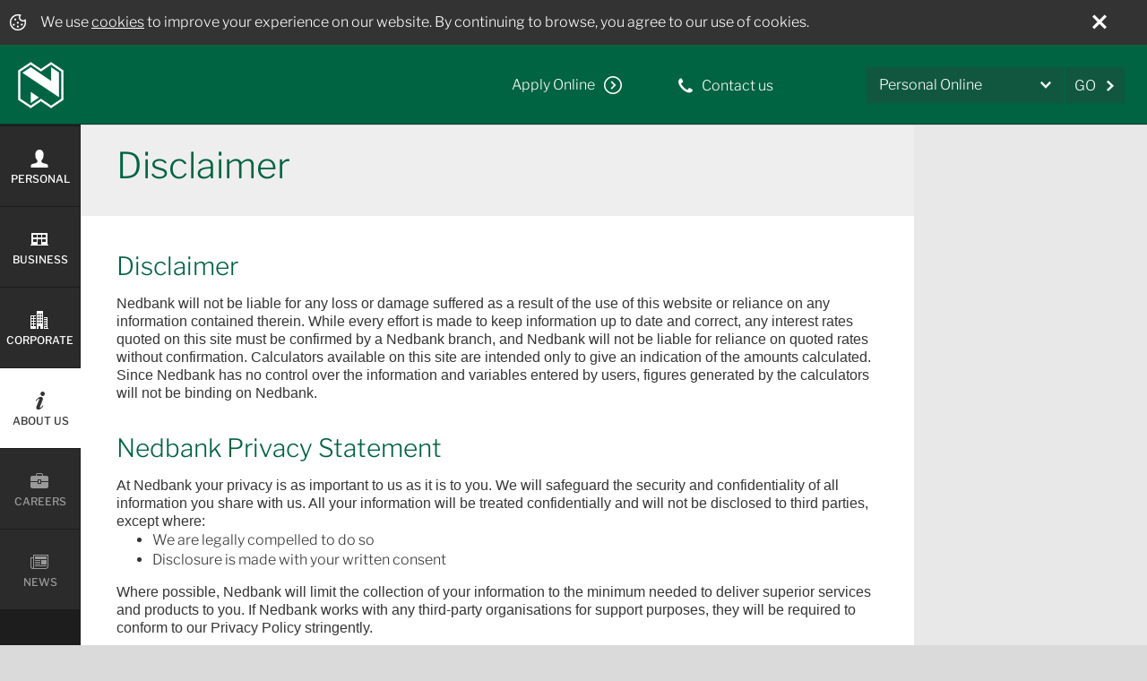

--- FILE ---
content_type: text/html
request_url: https://www.nedbank.com.na/content/nedbank-swaziland/desktop/sz/en/aboutus/legal/disclaimer.html
body_size: 20282
content:
<!DOCTYPE HTML>
<html lang="en" xml:lang="en">
<head>
    <meta http-equiv="X-UA-Compatible" content="IE=edge"/>
    <meta http-equiv="Content-Language" content="en"/>
    <meta charset="utf-8"/>
    
        <script type="text/javascript" src="/ruxitagentjs_ICANVfqru_10327251022105625.js" data-dtconfig="rid=RID_-1499911889|rpid=283951067|domain=nedbank.com.na|reportUrl=https://bf74272fvm.bf.dynatrace.com/bf|app=3155258032fcaa12|cuc=l4giv54x|cors=1|owasp=1|mel=100000|featureHash=ICANVfqru|dpvc=1|lastModification=1768214771036|tp=500,50,0|rdnt=1|uxrgce=1|srbbv=2|agentUri=/ruxitagentjs_ICANVfqru_10327251022105625.js"></script><script type="text/javascript" src="/ruxitagentjs_ICANVfqru_10327251022105625.js" data-dtconfig="app=30701768c4c80532|cuc=l4giv54x|ssc=1|owasp=1|mel=100000|featureHash=ICANVfqru|dpvc=1|lastModification=1768214771036|tp=500,50,0|rdnt=1|uxrgce=1|srbbv=2|agentUri=/ruxitagentjs_ICANVfqru_10327251022105625.js|reportUrl=/rb_bf74272fvm|rid=RID_-1499911889|rpid=-1954477667|domain=nedbank.co.sz"></script><style id="sherlock">html{display:none !important;}</style>
        <script type="text/javascript">
           if(self===top){var sherlock=document.getElementById("sherlock");sherlock.parentNode.removeChild(sherlock)}else top.location=self.location;
        </script>
    
    
    
    
<link rel="stylesheet" href="/etc.clientlibs/foundation/clientlibs/main.5566413189ccd0a96915da120447405b.css" type="text/css">
<script src="/etc.clientlibs/clientlibs/granite/jquery.1fc733054ddb2e2fcd4a0f763671047b.js"></script>
<script src="/etc.clientlibs/clientlibs/granite/utils.15b6fc27cccbddb5fb7b88a7c6a2c7e4.js"></script>
<script src="/etc.clientlibs/clientlibs/granite/jquery/granite.ed0d934d509c9dab702088c125c92b4f.js"></script>
<script src="/etc.clientlibs/foundation/clientlibs/jquery.dd9b395c741ce2784096e26619e14910.js"></script>
<script src="/etc.clientlibs/foundation/clientlibs/shared.e9d9a3990d7779c2e8e3361187f3d36b.js"></script>
<script src="/etc.clientlibs/foundation/clientlibs/main.be53d5d2acc50492007c4929cbe3ee9e.js"></script>



    
    <link href="/etc/designs/nedbank.css" rel="stylesheet" type="text/css"/>

    








    

    
    <link rel="icon" type="image/vnd.microsoft.icon" href="/etc/designs/nedbank/favicon.ico"/>
    <link rel="shortcut icon" type="image/vnd.microsoft.icon" href="/etc/designs/nedbank/favicon.ico"/>
    
    <title>Disclaimer</title>
    <link rel="canonical" href="/content/nedbank-swaziland/desktop/sz/en/aboutus/legal/disclaimer.html"/>
	
    <meta name="viewport" content="width=device-width, initial-scale=1.0, user-scalable=no"/>

    
    
    <meta name="navjsonfilename" navjsonfilename="nedbank-swaziland/desktop/sz"/>
    <!-- Latest compiled and minified JavaScript -->
    <script>
        var navRestUrl = "disclaimer.navinfo.json?ienocache=yesplease";
        var Nedbank = {};
        var navJsonFileName = $("meta[name='navjsonfilename']").attr("navjsonfilename")== undefined ? "nedbank" : $("meta[name='navjsonfilename']").attr("navjsonfilename") ;
        var currentPath = "/content/nedbank-swaziland/desktop/sz/en/aboutus/legal/disclaimer";
    </script>

    <!--library.html start-->

<!--library.html end-->

    
    
<link rel="stylesheet" href="/etc/clientlibs/nedbank/dependencies.5b1ee05ca2ff3e65c61c9b66c788ccfc.css" type="text/css">
<link rel="stylesheet" href="/etc/clientlibs/nedbank/main.a29e477d3de4eb43a1ee427d1ffdc233.css" type="text/css">
<link rel="stylesheet" href="/etc/clientlibs/nedbank/nedbank-formtheme.d66fb7673327a74ac8a928443a8c0089.css" type="text/css">
<link rel="stylesheet" href="/etc/clientlibs/nedbank-merchant-website/main.6933212118a1d636ec79cb315c1542c8.css" type="text/css">



    
    
<script src="/etc/clientlibs/nedbank/dependencies.9d6fe990a27c6f0b6250e6a10f4743c6.js"></script>
<script src="/etc/clientlibs/nedbank/main.ce7c85472cfe3c9a42a03b30f9581ad3.js"></script>
<script src="/etc/clientlibs/nedbank/main/pages.77eb86521668f44bd5e79cd642b54c31.js"></script>
<script src="/etc/clientlibs/nedbank/formintroduction.b852c88c15233e720114f9b0d3570e3f.js"></script>



    
    <script type="text/javascript">
var prmryCat = "aboutus";
path = document.location.pathname,
pageURLPath = (prmryCat != "")? path.substr(path.indexOf(prmryCat)):"";

var digitalData = {
    page : {
        pageInstanceId: "production-\/content\/nedbank\u002Dswaziland\/desktop\/sz\/en\/aboutus\/legal\/disclaimer",
        pageInfo: {
            destinationUrl: document.location.origin+document.location.pathname,                
            effectiveDate: "",
            expiryDate: "", 
            geoRegion: "Swaziland",
            issueDate: "2018\u002D01\u002D30T04:17:02.02+02:00",  
            metaTitle: "Disclaimer",
            metaDescription: "",
            metaKeywords: "",                
            pageName: "disclaimer",
            pageUrlPath:"/"+pageURLPath,
            pageUrlHierarchy:pageURLPath.replace(/\//g,":").replace(".html",""),                
            pageAemPath: "\/content\/nedbank\u002Dswaziland\/desktop\/sz\/en\/aboutus\/legal\/disclaimer",
            pageAemHierarchy: "content:nedbank\u002Dswaziland:desktop:sz:en:aboutus:legal:disclaimer",                
            primaryCategory: prmryCat,
            pageType: "detailpage",                
            referringUrl: document.referrer,                
			assetLocations: "",
		   	pageFilter: "",
			pageErrorType:"",
            sysEnv: $(window).width() > 1024 ? 'desktop' : $(window).width() >= 768 ? 'tablet' : 'mobile'
        },
        
        pageAttributes: {
            language: "English",
            template: "sly\u002Ddetailpage\u002Dgeneralcontent",                
            version: ""
        }
    },

    website: {
        websiteName: "Nedbank",
        websiteInstanceID: "Nedbank\u002Dprod",
        websiteID: "Nedbank\u002Dprod",
        websiteEnvironment: "production"
    }
};

var categoriesStringList = "aboutus,aboutus:legal,aboutus:legal:disclaimer,,,,,,,";
if(categoriesStringList != ""){
    var categoriesArray = categoriesStringList.split(",");

    if(categoriesArray.length > 0){
        $(categoriesArray).each(function(index,value){
            if(index > 0){
                if(value != ""){
                    digitalData.page.pageInfo["subCategory"+index] = value;
                }
            }
        });    
    }
}</script>
    <script type="text/javascript"></script>
    <meta class="mod modDynamicTagManager" name="modDynamicTagManager" content="" property=""/>


    
    <script src="//assets.adobedtm.com/6f79158dfa45cb7908379f7bc785fd272fdc804e/satelliteLib-1348ae40dceb11b0d2b9306d553f405cac01cdc0.js" async></script>



    <!-- new head baseHref && authorable meta properties for content -->
    
    <base/>
    
    <meta name="google-site-verification" content="v2niETv5wPLjskyBB_-yZnnTjbPYPpTiR68bKb-dVb4"/>
    
    <script type="text/javascript"></script>
    <style>
        .app-loading {
          display: flex;
          flex: 1;
          flex-direction: column;
          align-items: center;
          justify-content: center;
          width: 100%;
          height: 89vh;
        }
    	.app-loading .app-loading-container {
        	display: flex;
            flex:1;
            justify-content: center;
            align-content: center;
            align-items: center;
            background-position: 50% 50%;	
            width:130px;
        }
        .lds-ring {
  display: flex;
  position: relative;
  width:100%;
  }
.lds-ring div {
  box-sizing: border-box;
  display: block;
  position: absolute;
  width: 101px;
  height: 101px;
  margin: 6px;
  border: 6px solid #fff;
  border-radius: 50%;
  animation: lds-ring 1.2s cubic-bezier(0.5, 0, 0.5, 1) infinite;
  border-color: #006341 transparent transparent transparent;
}

.lds-ring svg{
    position: absolute;
    margin-top: 25px;
    margin-left: 25px;
    }
.lds-ring div:nth-child(1) {
  animation-delay: -0.45s;
}
.lds-ring div:nth-child(2) {
  animation-delay: -0.3s;
}
.lds-ring div:nth-child(3) {
  animation-delay: -0.15s;
}
@keyframes lds-ring {
  0% {
    transform: rotate(0deg);
  }
  100% {
    transform: rotate(360deg);
  }
}

        .app-loading .icon-primary .stroke-target {
          stroke: #006341;
        }
      </style>
    
</head>


<div>
    <body class="mod modBody">
<div class="skiplinks">
    <h2>Accessibilty Links</h2>
    <ul>
        <li><a href="/content/nedbank-swaziland/desktop/sz/en/personal.html" accesskey="1">Skip to home page</a></li>
        <li><a href="#main-header" accesskey="2">Skip to header navigation</a></li>
        <li><a href="#main-navigation-menu" accesskey="3">Skip to main navigation</a></li>
        <li><a href="#main-container" accesskey="4">Skip to content</a></li>
        <li><a href="#main-footer" accesskey="5">Skip to footer navigation</a></li>
    </ul>
</div>

<div class="clearfix">
    <header id="main-header" class="clearfix">
    <div class="showCookie" data-showcookie="true">
    <div>
        <div class="mod modCookies">
            <div class="cookie-prompt col-xs-12" id="cookie-prompt" data-duration="30">
    
                <div class="cookieText col-xs-10 col-sm-11 col-md-11 col-lg-11">
                     <img src="/content/dam/nedbank/site-assets/icons/cookie-icon.svg"/>
                    <p>We use <a href="/content/dam/nedbank/site-assets/Terms/Privacy_Notice_2019v2.pdf" target="_blank">cookies</a> to improve your experience on our website. By continuing to browse, you agree to our use of cookies.</p>
              
                </div>
                <div class="col-xs-2 col-sm-1 col-md-1 col-lg-1 close-cookie-prompt">
                    <span class="icon-close" id="js-close-cookie-prompt"></span>
                </div>
            </div>
        </div>
    </div>
    </div>
    
     
      <div class="row">
          <!-- Mobile Nav Menu -->
          
          <div class="mobile-nav-menu visible-xs">
              <a id="navigation" role="navigation" alt="menu" href="#sidr"><span class="icon-menu"></span></a>
          </div>          
          <!-- end -->
  
          <!-- Mobile and desktop Logo Component -->
          <div class="pull-left header-logo">
              
<a class="logo hidden-xs" href="/content/nedbank-swaziland/desktop/sz/en/personal.html">
    <picture class="pull-left">
        <!--[if IE 9]><video style="display: none;"><![endif]-->
		<source srcset="/content/dam/nedbank/site-assets/logo.png/_jcr_content/renditions/original 1x, /content/dam/nedbank/site-assets/logo.png/_jcr_content/renditions/tablet_retina.png 2x" media="(min-width: 768px)"/>
		<source srcset="/content/dam/nedbank/site-assets/logo.png/_jcr_content/renditions/mobi.png" media="(min-width: 320px)"/>
        <!--[if IE 9]></video><![endif]-->
		
   		<img src="/content/dam/nedbank/site-assets/logo.png/_jcr_content/renditions/original" srcset="/content/dam/nedbank/site-assets/logo.png" alt="Nedbank"/>
   		
    </picture>
</a>


<a class="logo visible-xs" href="/content/nedbank-swaziland/desktop/sz/en/personal.html">
    <picture>
        <!--[if IE 9]><video style="display: none;"><![endif]-->
		<source srcset="/content/dam/nedbank/site-assets/logo.png/_jcr_content/renditions/original" media="(min-width: 768px)"/> 
		 
		<source srcset="/content/dam/nedbank/site-assets/logo.png/_jcr_content/renditions/mobi.png 1x, /content/dam/nedbank/site-assets/logo.png/_jcr_content/renditions/mobi_retina.png 2x" media="(min-width: 320px)"/>
        <!--[if IE 9]></video><![endif]-->
        
		<img srcset="/content/dam/nedbank/site-assets/logo.png/_jcr_content/renditions/mobi.png" alt="Nedbank"/>
    </picture>
</a>

          </div>
          <!-- end -->
  
          <!-- Mobile header components LOGIN DROPDOWN, SEARCH, MORE MENU -->
          <div class="pull-right visible-xs">
              <div class="links-popover-mobile pull-left">
                  <div id="mobileHeaderDropdown" class="mobile-login mod modDropDown">
                      <div class="js-mobile-login">Login<span class="icon-arrowright"></span></div>
                      <div id="mobileHeaderDropdownPopover" style="display: none">
                          
<!-- Mobile Dropdown view -->

<div class="visible-xs" role="menu">
	
		<a data-url="https://secured.nedbank.co.sz/#/login" onclick="var url = $(this).data('url');$(this).attr('href',url);" class="show popover-item" role="menuitem" tabindex="-1" href="https://secured.nedbank.co.sz/#/login" target="_blank">
			Personal Online<span class="icon-cta"></span>
		</a>
		
	
		<a data-url="https://www.internetbanking.nedbank.co.sz" onclick="var url = $(this).data('url');$(this).attr('href',url);" class="show popover-item" role="menuitem" tabindex="-1" href="https://www.internetbanking.nedbank.co.sz" target="_blank">
			Business Online<span class="icon-cta"></span>
		</a>
		
	
</div>
<!-- end --> 
                      </div>
                  </div>
              </div>
  
              
  
              <div class="pull-left more-menu-container">
                  <div id="mobileheaderMoreDetails" class="more-menu mod modMoreMenu">
                      <span class="icon-moreoptions"></span>
  
                      <div id="mobileheaderpopover" style="display: none">
                          
                          <!-- Desktop view -->
<a href="/content/nedbank-swaziland/desktop/sz/en/aboutus/contact-us/contact-and-branch-details.html" class="visible-md visible-lg pull-right contact">
    
    

    <span>
        <span class=" headerIcon icon-phone position-left"></span>
        

        <span> Contact us</span>
    </span>

</a>
<!-- end -->

<!-- Mobile and Tablet view -->
<a href="/content/nedbank-swaziland/desktop/sz/en/aboutus/contact-us/contact-and-branch-details.html" class="visible-xs visible-sm popover-item show clearfix">
        <span class=" headerIcon icon-phone"></span>
        

        <span> Contact us</span>
</a>
<!-- end -->
                          <!-- Desktop view -->
<a href="/content/nedbank-swaziland/desktop/sz/en/supplimentary/formsindex.html" class="visible-md visible-lg pull-right apply-online" data-pagequicklinkname="Apply Online" data-pagequicklinktype="link">
    <span>Apply Online</span>
    <span class="icon-cta"></span>
</a>
<!-- end -->

<!-- Mobile and Tablet view -->
<a href="/content/nedbank-swaziland/desktop/sz/en/supplimentary/formsindex.html" class="visible-xs visible-sm popover-item show clearfix" data-pagequicklinkname="Apply Online" data-pagequicklinktype="link">
	<span class="icon-cta"></span><span class="moreoption">Apply Online</span>
</a>
<!-- end -->
                      </div>
                  </div>
              </div>
          </div>
          <!-- end -->
          
  
          <!-- This is the view for 768 and up -->
          <div class="pull-right hidden-xs">
  
              <!-- Apply online button -->
              <div class="pull-left visible-md visible-lg">
                  <!-- Desktop view -->
<a href="/content/nedbank-swaziland/desktop/sz/en/supplimentary/formsindex.html" class="visible-md visible-lg pull-right apply-online" data-pagequicklinkname="Apply Online" data-pagequicklinktype="link">
    <span>Apply Online</span>
    <span class="icon-cta"></span>
</a>
<!-- end -->

<!-- Mobile and Tablet view -->
<a href="/content/nedbank-swaziland/desktop/sz/en/supplimentary/formsindex.html" class="visible-xs visible-sm popover-item show clearfix" data-pagequicklinkname="Apply Online" data-pagequicklinktype="link">
	<span class="icon-cta"></span><span class="moreoption">Apply Online</span>
</a>
<!-- end -->
              </div>
              <!-- end -->
  
              <!-- Contact button -->
              <div class="pull-left visible-md visible-lg">
                  <!-- Desktop view -->
<a href="/content/nedbank-swaziland/desktop/sz/en/aboutus/contact-us/contact-and-branch-details.html" class="visible-md visible-lg pull-right contact">
    
    

    <span>
        <span class=" headerIcon icon-phone position-left"></span>
        

        <span> Contact us</span>
    </span>

</a>
<!-- end -->

<!-- Mobile and Tablet view -->
<a href="/content/nedbank-swaziland/desktop/sz/en/aboutus/contact-us/contact-and-branch-details.html" class="visible-xs visible-sm popover-item show clearfix">
        <span class=" headerIcon icon-phone"></span>
        

        <span> Contact us</span>
</a>
<!-- end -->
              </div>
              <!-- end -->
  
              <div class="pull-left internet-banking-go-container">
                  <!-- Main drop down with external links -->
                  

<!-- Tablet and desktop view -->
<div class="hidden-xs">
    <div class="dropdown pull-left" id="js-dropdown">
     <button class="btn btn-dropdown dropdown-toggle" type="button" id="dropdownMenu1" data-toggle="dropdown" aria-expanded="true">
            <span class="icon-arrowdown pull-right"></span>
            <a class="drop-a-text" href="https://secured.nedbank.co.sz/#/login" target="_blank"><span class="drop-down-text">Personal Online</span></a>
        </button>
        
        <ul class="dropdown-menu" role="menu" aria-labelledby="dropdownMenu1">
            <li role="presentation">
                <a role="menuitem" tabindex="-1" data-url="https://secured.nedbank.co.sz/#/login" onclick="var url = $(this).data('url');$(this).attr('href',url); nedbank_dropdown_header.selectDropDownItem( this );return false;" href="#" target="_blank">
                    <span class="icon-indent"></span>Personal Online
                </a>
            </li>
        
            <li role="presentation">
                <a role="menuitem" tabindex="-1" data-url="https://www.internetbanking.nedbank.co.sz" onclick="var url = $(this).data('url');$(this).attr('href',url); nedbank_dropdown_header.selectDropDownItem( this );return false;" href="#" target="_blank">
                    <span class="icon-indent"></span>Business Online
                </a>
            </li>
        </ul>
     </div>
     <a href="#" class="btn btn-go" target="_blank">
        
        <span>GO</span>
        <span class="icon-arrowright"></span>
    </a>
    
</div>
<!-- end -->

                  <!--end-->
              </div>
  
              <!-- Search -->
              
              <!--end-->
  
              <!-- This will display the more options on Tablet 768 -->
              <div class="pull-right visible-sm more-menu-container">
                  <div id="headerMoreDetails" class="more-menu mod modMoreMenuTablet">
                      <span class="icon-moreoptions"></span>
                      <span class="sr-only">More Options</span>
  
                      <div id="headerpopover" style="display: none">
                          
                          <!-- Desktop view -->
<a href="/content/nedbank-swaziland/desktop/sz/en/aboutus/contact-us/contact-and-branch-details.html" class="visible-md visible-lg pull-right contact">
    
    

    <span>
        <span class=" headerIcon icon-phone position-left"></span>
        

        <span> Contact us</span>
    </span>

</a>
<!-- end -->

<!-- Mobile and Tablet view -->
<a href="/content/nedbank-swaziland/desktop/sz/en/aboutus/contact-us/contact-and-branch-details.html" class="visible-xs visible-sm popover-item show clearfix">
        <span class=" headerIcon icon-phone"></span>
        

        <span> Contact us</span>
</a>
<!-- end -->
                          <!-- Desktop view -->
<a href="/content/nedbank-swaziland/desktop/sz/en/supplimentary/formsindex.html" class="visible-md visible-lg pull-right apply-online" data-pagequicklinkname="Apply Online" data-pagequicklinktype="link">
    <span>Apply Online</span>
    <span class="icon-cta"></span>
</a>
<!-- end -->

<!-- Mobile and Tablet view -->
<a href="/content/nedbank-swaziland/desktop/sz/en/supplimentary/formsindex.html" class="visible-xs visible-sm popover-item show clearfix" data-pagequicklinkname="Apply Online" data-pagequicklinktype="link">
	<span class="icon-cta"></span><span class="moreoption">Apply Online</span>
</a>
<!-- end -->
                      </div>
                  </div>
              </div>
              <!-- end -->
          </div>
          <!-- end -->
  
      </div>
  </header>
  
  
  <!-- Search Results -->
  
    <div class="mod modSearchResults search-input-container search-animate clearfix" data-suggestionurl="/content/nedbank-swaziland/desktop/sz/en/aboutus/legal/disclaimer.textsuggestion.json">
        <div><script type="text/template" class="searchResultsTemplate">

    <ul>
    <% _.each(hitList.Nodes, function(hit){ %>
        <li data-tag="<%= hit.Path %>"><span class="icon-indent"></span><%= hit.Title %></li>
    <% }); %>
    </ul>
    
</script>			
</div>
        <span class="icon-search"></span>
        <form method="get">
            <input id="searchInput" name="text" autofocus autocomplete="off" type="text" placeholder="Search"/>
            <span class="search-hint hidden-xs" id="hintspan">Press Enter</span>
            <input type="hidden" name="ortag" id="orTagInput"/>
            <div id="searchResults"></div>
        </form>
    </div>

  <!--end-->
  
  <!-- Alerts for Mobile and Desktop -->
  
<div class="mod modAlerts">
    <div class="alerts-container">
        
    </div>
</div>
  <!-- end -->
</div>
<div class="clearfix pull-left">
    <div id="main-navigation-menu" class="mod modNavigation">
    <div class="visible-sm visible-md visible-lg">
<div class="clearfix nav">
    <!-- nav 1 -->

    <nav aria-live="assertive" class="nav-menu nav-menu1 nano">
        <ul class="nano-content p-0">
            
                
                
                
                <a data-nav1index="0" data-nav2index="-1" data-nav3index="-1" data-nav4index="-1" data-template="basepage" data-current-page-link-depth="3" href="/content/nedbank-swaziland/desktop/sz/en/personal.html">
                    <li><span class="icon-personal"><br/></span>
                        
                        Personal
                    </li>
                </a>
            
        
            
                
                
                
                <a data-nav1index="1" data-nav2index="-1" data-nav3index="-1" data-nav4index="-1" data-template="basepage" data-current-page-link-depth="3" href="/content/nedbank-swaziland/desktop/sz/en/business.html">
                    <li><span class="icon-business"><br/></span>
                        
                        Business
                    </li>
                </a>
            
        
            
                
                
                
                <a data-nav1index="2" data-nav2index="-1" data-nav3index="-1" data-nav4index="-1" data-template="basepage" data-current-page-link-depth="3" href="/content/nedbank-swaziland/desktop/sz/en/corporates.html">
                    <li><span class="icon-corporates"><br/></span>
                        
                        Corporate
                    </li>
                </a>
            
        
            
                
                
                    
                    
                
                
                <a data-nav1index="3" data-nav2index="-1" data-nav3index="-1" data-nav4index="-1" data-template="basepage" data-current-page-link-depth="3" href="/content/nedbank-swaziland/desktop/sz/en/aboutus.html">
                    <li class="nav-menu-item-active nav-menu-item-selected"><span class="icon-aboutus"><br/></span>
                        
                        About Us
                    </li>
                </a>
            
        
            
                
                
                
                <a data-nav1index="4" data-nav2index="-1" data-nav3index="-1" data-nav4index="-1" data-template="basepage" data-current-page-link-depth="3" href="/content/nedbank-swaziland/desktop/sz/en/careers.html">
                    <li><span class="icon-careers"><br/></span>
                        Careers
                        
                    </li>
                </a>
            
        
            
                
                
                
                <a data-nav1index="5" data-nav2index="-1" data-nav3index="-1" data-nav4index="-1" data-template="basepage" data-current-page-link-depth="3" href="/content/nedbank-swaziland/desktop/sz/en/news.html">
                    <li><span class="icon-news"><br/></span>
                        
                        News
                    </li>
                </a>
            
        </ul>
    </nav>



    <!-- nav 2 -->
    


    <nav aria-live="assertive" class="nav-menu nav-menu2 nano nav-menu2-hidden">
        
        <ul class="nano-content p-0">
            
                
                    
                    <a data-nav1index="3" data-nav2index="0" data-nav3index="-1" data-nav4index="-1" data-template="landingpage" href="/content/nedbank-swaziland/desktop/sz/en/aboutus.html">
                        <li class="nav-menu-item-first nav-menu-item-active nav-menu-item-selected">
                            
                            About Us</li>
                    </a>
                
                
                    
                    
                    <a data-nav1index="3" data-nav2index="1" data-nav3index="-1" data-nav4index="-1" data-template="basepage" target="_self" href="/content/nedbank-swaziland/desktop/sz/en/aboutus/about-nedbank-group.html">
                        <li class="nav-menu-item ">
                            About Nedbank Eswatini
                            
                        </li>
                        </a>
                
            
        
            
                
                
                    
                    
                    <a data-nav1index="3" data-nav2index="2" data-nav3index="-1" data-nav4index="-1" data-template="basepage" target="_self" href="/content/nedbank-swaziland/desktop/sz/en/aboutus/sponsorships.html">
                        <li class="nav-menu-item ">
                            Sponsorships
                            
                        </li>
                        </a>
                
            
        
            
                
                
                    
                    
                    <a data-nav1index="3" data-nav2index="3" data-nav3index="-1" data-nav4index="-1" target="_self" href="/content/nedbank-swaziland/desktop/sz/en/aboutus/information-hub.html">
                        <li class="nav-menu-item ">
                            
                            
                        </li>
                        </a>
                
            
        
            
                
                
                    
                    
                        
                        
                    
                    <a data-nav1index="3" data-nav2index="4" data-nav3index="-1" data-nav4index="-1" data-template="basepage" target="_self" href="/content/nedbank-swaziland/desktop/sz/en/aboutus/legal.html">
                        <li class="nav-menu-item nav-menu-item-active nav-menu-item-selected">
                            Legal
                            
                        </li>
                        </a>
                
            
        
            
                
                
                    
                    
                    <a data-nav1index="3" data-nav2index="5" data-nav3index="-1" data-nav4index="-1" data-template="basepage" target="_self" href="/content/nedbank-swaziland/desktop/sz/en/aboutus/contact-us.html">
                        <li class="nav-menu-item ">
                            Contact Us
                            
                        </li>
                        </a>
                
            
        
            
                
                
                    
                    
                    <a data-nav1index="3" data-nav2index="6" data-nav3index="-1" data-nav4index="-1" data-template="detailpage" target="_self" href="/content/nedbank-swaziland/desktop/sz/en/aboutus/glossary.html">
                        <li class="nav-menu-item ">
                            Glossary
                            
                        </li>
                        </a>
                
            
        </ul>
    </nav>

    <!-- nav 3 -->
    

    <nav aria-live="assertive" class="nav-menu nav-menu3 nano nav-menu3-hidden">
        
        
            
            <ul class="nano-content p-0">
                
                    
                    
                    
                    <a data-nav1index="3" data-nav2index="4" data-nav3index="1" data-nav4index="-1" data-template="listingpage" target="_self" href="/content/nedbank-swaziland/desktop/sz/en/aboutus/legal/terms-and-conditions.html">
                        <li class="nav-menu-item ">
                            Terms and Conditions
                            

                            
                        </li>
                    </a>
                    
                    
                    
                
            
                
                    
                    
                    
                    <a data-nav1index="3" data-nav2index="4" data-nav3index="2" data-nav4index="-1" data-template="listingpage" target="_self" href="/content/nedbank-swaziland/desktop/sz/en/aboutus/legal/fraud-awareness.html">
                        <li class="nav-menu-item ">
                            Fraud Awareness
                            

                            
                                <p class="nav-menu3-blurb">We aim to inform you of the latest scams and fraud so you don&#39;t fall victim</p>
                            
                        </li>
                    </a>
                    
                    
                    
                
            
                
                    
                    
                    
                        
                        
                    
                    <a data-nav1index="3" data-nav2index="4" data-nav3index="3" data-nav4index="-1" data-template="detailpage" target="_self" href="/content/nedbank-swaziland/desktop/sz/en/aboutus/legal/disclaimer.html">
                        <li class="nav-menu-item nav-menu-item-active nav-menu-item-selected">
                            Disclaimer
                            

                            
                        </li>
                    </a>
                    
                    
                    
                         
                        
                      
                    
                
            
                
            
                
                    
                    
                    
                    <a data-nav1index="3" data-nav2index="4" data-nav3index="5" data-nav4index="-1" data-template="detailpage" target="_self" href="/content/nedbank-swaziland/desktop/sz/en/aboutus/legal/crs-client-communication1.html">
                        <li class="nav-menu-item ">
                            FATCA and CRS
                            

                            
                        </li>
                    </a>
                    
                    
                    
                
            
                
                    
                    
                    
                    <a data-nav1index="3" data-nav2index="4" data-nav3index="6" data-nav4index="-1" data-template="detailpage" target="_self" href="/content/nedbank-swaziland/desktop/sz/en/aboutus/legal/privacy-notice.html">
                        <li class="nav-menu-item ">
                            Privacy notice
                            

                            
                        </li>
                    </a>
                    
                    
                    
                
            
                
            
                
                    
                    
                    
                    <a data-nav1index="3" data-nav2index="4" data-nav3index="8" data-nav4index="-1" data-template="detailpage" target="_self" href="/content/nedbank-swaziland/desktop/sz/en/aboutus/legal/back-to-school-competition.html">
                        <li class="nav-menu-item ">
                            Nedbank Back-to-School Competition
                            

                            
                        </li>
                    </a>
                    
                    
                    
                
            </ul>
        
    </nav>

    <div id="nav-hint" style="display: none">
        <div class="nav-hint-inner">
            <div class="shape"></div>
            <span class="icon-alert"></span><h6>Your menu has<br/>collapsed</h6>
            <hr/>
            <p class="p-small">Click the <strong id="landing-name">PERSONAL</strong> <strong></strong> button on the left to expand it again.</p>
            <a href="#" class="btn btn-default btn-medium btn-hint clearfix"><span class="icon-yes"></span><span class="btn-text">Ok. Got it</span></a>
        </div>
    </div>
    <script type="text/template" class="menu">
        <% if (mi.nav == "nav-menu4") { %>
            <ul class="nav-menu4 p-0">
        <% } %>
        <% _.each( mi.nodes, function( node, index ) { %>
            <% if (mi.nav != "nav-menu4" || mi.pagetype != "listingpage") { %>
                <a target="<%- node.target %>" data-nav1index="<%- mi.nav1index %>"
                    <% if (mi.nav == "nav-menu2") { %>
                        data-nav2index="<%- index %>"
                        data-nav3index="-1"
                        data-nav4index="-1"
                    <% } else if (mi.nav == "nav-menu3") { %>
                        data-nav3index="<%- index %>"
                        data-nav4index="-1"
                    <% } else { %>
                        data-nav4index="<%- index %>"
                    <% } %>
                    data-template="<%- node.pagetype %>"
                    href="<%- node.path %>.html">
                        <li class="<% if (mi.nav == "nav-menu2" && index == 0) { %>
                                nav-menu-item-first
                            <% } else { %>
                                nav-menu-item
                                <% if(node.current == "true") { %>
                                    nav-menu-item-active
                                <% } %>
                                <% if (mi.nav == "nav-menu4") { %>
                                    nav-menu-item-4
                                <% } else if (mi.nav == "nav-menu2" && node.pagetype == "landingpage") { %>
                                    nav-menu-item-no-children
                                <% } %>
                            <% } %><%- node.css %>">
                            <% if (mi.nav == "nav-menu4")  { %>
                                <span class="icon-indent"></span>
                            <% } %>
                            <%- node.name %>
                            <% if ((mi.nav == "nav-menu3")&&(node.description != '')) { %>
                                <p class="nav-menu3-blurb"><%- node.description %></p>
                            <% } %>

                        </li>

                </a>
                <% if (mi.nav == "nav-menu3" && mi.currentLinkDepth > 2 && node.current == "true") {
                        node.nav1index = mi.nav1index;
                        node.nav2index = mi.nav2index;
                        node.nav3index = mi.nav3index;
                        node.currentLinkDepth = mi.currentLinkDepth;
                        node.nav = "nav-menu4";
                        node.template = mi.template; %>
                <%=  mi.template(node) %>
                <%    } %>
            <% } %>
        <% }); %>
        <% if (mi.nav == "nav-menu4") { %>
            </ul>
        <% } %>
    </script>

</div>



</div>
    <div class="visible-xs visible-sm">
<div class="clearfix nav">

    <nav aria-live="assertive" class="nav-menu-mobi nav-menu-push">
        <ul id="nav" class="nav-mobile-menu1">
            
                
                <li class="nav-mobile-menu1-item ">
                    <a class="icon-nav" href="/content/nedbank-swaziland/desktop/sz/en/personal.html">
                        <span class="icon-personal"></span>
                        <div class="icon-cta"></div>
                    </a>
                    <a href="#">
                        <div class="nav-mobile-menu1-item-text">
                            
                            Personal
                            <span class="icon-plus2"></span>
                        </div>
                    </a>
                    <ul class="nav-mobile-menu2">
                        
                            
                            <li class="nav-menu-item-no-children">
                                <!-- ##### separated out the DIVs -->
                                
                                   <!-- ##### separated out the DIVs -->
                                
                                 
                                        <a href="/content/nedbank-swaziland/desktop/sz/en/personal/find-the-right-solution-for-you.html">  
                                    
                                <div class="nav-mobile-menu2-item-text pull-right">
                                        Find the Right Solution for You
                                        
                                        
                                    </div>
                                     </a>
                                
                                  <!-- ##### separated out the DIVs -->   
                                    
                                <ul class="nav-mobile-menu3">
                                    
                                </ul>
                            </li>
                        
                    
                        
                    
                        
                    
                        
                    
                        
                            
                            <li>
                                <!-- ##### separated out the DIVs -->
                                
                                    <a href="#">
                                    
                                    <div class="nav-mobile-menu2-item-text pull-right">
                                        Bank
                                        
                                        <div>
                                            <span class="icon-thin-arrowdown"></span>
                                        </div>
                                    </div>
                                </a>
                                
                                   <!-- ##### separated out the DIVs -->
                                
                                 
                                  <!-- ##### separated out the DIVs -->   
                                    
                                <ul class="nav-mobile-menu3">
                                    
                                        
                                        <li>
                                            <a href="/content/nedbank-swaziland/desktop/sz/en/personal/bank/accounts.html">
                                                <div class="nav-mobile-menu3-item-text pull-right">
                                                    <span class="icon-indent"></span>Accounts
                                                    
                                                </div>
                                            </a>
                                            
                                        </li>
                                    
                                
                                    
                                        
                                        <li>
                                            <a href="/content/nedbank-swaziland/desktop/sz/en/personal/bank/credit-cards.html">
                                                <div class="nav-mobile-menu3-item-text pull-right">
                                                    <span class="icon-indent"></span>Credit Cards
                                                    
                                                </div>
                                            </a>
                                            
                                        </li>
                                    
                                
                                    
                                        
                                        <li>
                                            <a href="/content/nedbank-swaziland/desktop/sz/en/personal/bank/non-residence-banking.html">
                                                <div class="nav-mobile-menu3-item-text pull-right">
                                                    <span class="icon-indent"></span>Non-Resident Banking
                                                    
                                                </div>
                                            </a>
                                            
                                        </li>
                                    
                                
                                    
                                        
                                        <li>
                                            <a href="/content/nedbank-swaziland/desktop/sz/en/personal/bank/professional-banking.html">
                                                <div class="nav-mobile-menu3-item-text pull-right">
                                                    <span class="icon-indent"></span>Private/Professional Banking
                                                    
                                                </div>
                                            </a>
                                            
                                        </li>
                                    
                                
                                    
                                        
                                        <li>
                                            <a href="/content/nedbank-swaziland/desktop/sz/en/personal/bank/digital-banking.html">
                                                <div class="nav-mobile-menu3-item-text pull-right">
                                                    <span class="icon-indent"></span>Digital Banking
                                                    
                                                </div>
                                            </a>
                                            
                                                
                                            
                                        </li>
                                    
                                </ul>
                            </li>
                        
                    
                        
                            
                            <li>
                                <!-- ##### separated out the DIVs -->
                                
                                    <a href="#">
                                    
                                    <div class="nav-mobile-menu2-item-text pull-right">
                                        Save &amp; Invest
                                        
                                        <div>
                                            <span class="icon-thin-arrowdown"></span>
                                        </div>
                                    </div>
                                </a>
                                
                                   <!-- ##### separated out the DIVs -->
                                
                                 
                                  <!-- ##### separated out the DIVs -->   
                                    
                                <ul class="nav-mobile-menu3">
                                    
                                        
                                        <li>
                                            <a href="/content/nedbank-swaziland/desktop/sz/en/personal/save-and-invest/savings-accounts.html">
                                                <div class="nav-mobile-menu3-item-text pull-right">
                                                    <span class="icon-indent"></span>Savings Accounts
                                                    
                                                </div>
                                            </a>
                                            
                                        </li>
                                    
                                
                                    
                                        
                                        <li>
                                            <a href="/content/nedbank-swaziland/desktop/sz/en/personal/save-and-invest/investment-accounts.html">
                                                <div class="nav-mobile-menu3-item-text pull-right">
                                                    <span class="icon-indent"></span>Investment Accounts
                                                    
                                                </div>
                                            </a>
                                            
                                        </li>
                                    
                                </ul>
                            </li>
                        
                    
                        
                            
                            <li>
                                <!-- ##### separated out the DIVs -->
                                
                                    <a href="#">
                                    
                                    <div class="nav-mobile-menu2-item-text pull-right">
                                        Lending
                                        
                                        <div>
                                            <span class="icon-thin-arrowdown"></span>
                                        </div>
                                    </div>
                                </a>
                                
                                   <!-- ##### separated out the DIVs -->
                                
                                 
                                  <!-- ##### separated out the DIVs -->   
                                    
                                <ul class="nav-mobile-menu3">
                                    
                                        
                                        <li>
                                            <a href="/content/nedbank-swaziland/desktop/sz/en/personal/lending/personal-loans.html">
                                                <div class="nav-mobile-menu3-item-text pull-right">
                                                    <span class="icon-indent"></span>Personal Loans
                                                    
                                                </div>
                                            </a>
                                            
                                                
                                            
                                        </li>
                                    
                                
                                    
                                        
                                        <li>
                                            <a href="/content/nedbank-swaziland/desktop/sz/en/personal/lending/home-loans.html">
                                                <div class="nav-mobile-menu3-item-text pull-right">
                                                    <span class="icon-indent"></span>Home Loans
                                                    
                                                </div>
                                            </a>
                                            
                                                
                                            
                                        </li>
                                    
                                
                                    
                                        
                                        <li>
                                            <a href="/content/nedbank-swaziland/desktop/sz/en/personal/lending/rural-home-loans.html">
                                                <div class="nav-mobile-menu3-item-text pull-right">
                                                    <span class="icon-indent"></span>Rural Home Loan
                                                    
                                                </div>
                                            </a>
                                            
                                                
                                            
                                        </li>
                                    
                                
                                    
                                        
                                        <li>
                                            <a href="/content/nedbank-swaziland/desktop/sz/en/personal/lending/vehicle-finance.html">
                                                <div class="nav-mobile-menu3-item-text pull-right">
                                                    <span class="icon-indent"></span>Vehicle Finance
                                                    
                                                </div>
                                            </a>
                                            
                                                
                                            
                                        </li>
                                    
                                </ul>
                            </li>
                        
                    
                        
                            
                            <li>
                                <!-- ##### separated out the DIVs -->
                                
                                    <a href="#">
                                    
                                    <div class="nav-mobile-menu2-item-text pull-right">
                                        FOREX
                                        
                                        <div>
                                            <span class="icon-thin-arrowdown"></span>
                                        </div>
                                    </div>
                                </a>
                                
                                   <!-- ##### separated out the DIVs -->
                                
                                 
                                  <!-- ##### separated out the DIVs -->   
                                    
                                <ul class="nav-mobile-menu3">
                                    
                                        
                                        <li>
                                            <a href="/content/nedbank-swaziland/desktop/sz/en/personal/forex/forex-rates.html">
                                                <div class="nav-mobile-menu3-item-text pull-right">
                                                    <span class="icon-indent"></span>Forex Rates
                                                    
                                                </div>
                                            </a>
                                            
                                                
                                            
                                        </li>
                                    
                                </ul>
                            </li>
                        
                    
                        
                            
                            <li>
                                <!-- ##### separated out the DIVs -->
                                
                                    <a href="#">
                                    
                                    <div class="nav-mobile-menu2-item-text pull-right">
                                        Rates &amp; Fees
                                        
                                        <div>
                                            <span class="icon-thin-arrowdown"></span>
                                        </div>
                                    </div>
                                </a>
                                
                                   <!-- ##### separated out the DIVs -->
                                
                                 
                                  <!-- ##### separated out the DIVs -->   
                                    
                                <ul class="nav-mobile-menu3">
                                    
                                        
                                        <li>
                                            <a href="/content/nedbank-swaziland/desktop/sz/en/personal/rates-and-fees/pricing-guide.html">
                                                <div class="nav-mobile-menu3-item-text pull-right">
                                                    <span class="icon-indent"></span>Pricing Guide
                                                    
                                                </div>
                                            </a>
                                            
                                                <ul class="nav-mobile-menu4" style="display:block;">
                                                    
                                                        
                                                        <li class="nav-menu-item-4">
                                                            <a href="/content/nedbank-swaziland/desktop/sz/en/personal/rates-and-fees/pricing-guide/pricing-2023.html">
                                                                <div class="nav-mobile-menu4-item-text pull-right">
                                                                    <span class="icon-indent"></span>Pricing Guide 2023
                                                                    
                                                                </div>
                                                            </a>
                                                        </li>
                                                    
                                                </ul>
                                            
                                        </li>
                                    
                                </ul>
                            </li>
                        
                    
                        
                            
                            <li>
                                <!-- ##### separated out the DIVs -->
                                
                                    <a href="#">
                                    
                                    <div class="nav-mobile-menu2-item-text pull-right">
                                        Tools and Guidance
                                        
                                        <div>
                                            <span class="icon-thin-arrowdown"></span>
                                        </div>
                                    </div>
                                </a>
                                
                                   <!-- ##### separated out the DIVs -->
                                
                                 
                                  <!-- ##### separated out the DIVs -->   
                                    
                                <ul class="nav-mobile-menu3">
                                    
                                        
                                        <li>
                                            <a href="/content/nedbank-swaziland/desktop/sz/en/personal/tools-and-guidance/bank-anytime-anywhere.html">
                                                <div class="nav-mobile-menu3-item-text pull-right">
                                                    <span class="icon-indent"></span>Bank Anytime, Anywhere
                                                    
                                                </div>
                                            </a>
                                            
                                        </li>
                                    
                                
                                    
                                        
                                        <li>
                                            <a href="/content/nedbank-swaziland/desktop/sz/en/personal/tools-and-guidance/calculators.html">
                                                <div class="nav-mobile-menu3-item-text pull-right">
                                                    <span class="icon-indent"></span>Calculators
                                                    
                                                </div>
                                            </a>
                                            
                                        </li>
                                    
                                
                                    
                                
                                    
                                        
                                        <li>
                                            <a href="/content/nedbank-swaziland/desktop/sz/en/personal/tools-and-guidance/verify-payments.html">
                                                <div class="nav-mobile-menu3-item-text pull-right">
                                                    <span class="icon-indent"></span>Verify payments
                                                    
                                                </div>
                                            </a>
                                            
                                                
                                            
                                        </li>
                                    
                                </ul>
                            </li>
                        
                    
                        
                            
                            <li>
                                <!-- ##### separated out the DIVs -->
                                
                                   <!-- ##### separated out the DIVs -->
                                
                                 
                                        <a href="/content/nedbank-swaziland/desktop/sz/en/personal/send-money.html">  
                                    
                                <div class="nav-mobile-menu2-item-text pull-right">
                                        Send Money
                                        
                                        <div>
                                            <span class="icon-thin-arrowdown"></span>
                                        </div>
                                    </div>
                                     </a>
                                
                                  <!-- ##### separated out the DIVs -->   
                                    
                                
                            </li>
                        
                    
                        
                            
                            <li>
                                <!-- ##### separated out the DIVs -->
                                
                                   <!-- ##### separated out the DIVs -->
                                
                                 
                                        <a href="/content/nedbank-swaziland/desktop/sz/en/personal/nedbank_family_funeral_cover.html">  
                                    
                                <div class="nav-mobile-menu2-item-text pull-right">
                                        Family Funeral Cover
                                        
                                        <div>
                                            <span class="icon-thin-arrowdown"></span>
                                        </div>
                                    </div>
                                     </a>
                                
                                  <!-- ##### separated out the DIVs -->   
                                    
                                
                            </li>
                        
                    
                        
                    </ul>
                </li>
            
        
            
                
                <li class="nav-mobile-menu1-item ">
                    <a class="icon-nav" href="/content/nedbank-swaziland/desktop/sz/en/business.html">
                        <span class="icon-business"></span>
                        <div class="icon-cta"></div>
                    </a>
                    <a href="#">
                        <div class="nav-mobile-menu1-item-text">
                            
                            Business
                            <span class="icon-plus2"></span>
                        </div>
                    </a>
                    <ul class="nav-mobile-menu2">
                        
                            
                            <li>
                                <!-- ##### separated out the DIVs -->
                                
                                   <!-- ##### separated out the DIVs -->
                                
                                 
                                        <a href="/content/nedbank-swaziland/desktop/sz/en/business/sme-and-institutional-banking.html">  
                                    
                                <div class="nav-mobile-menu2-item-text pull-right">
                                        SME &amp; Institutional Banking
                                        
                                        <div>
                                            <span class="icon-thin-arrowdown"></span>
                                        </div>
                                    </div>
                                     </a>
                                
                                  <!-- ##### separated out the DIVs -->   
                                    
                                
                            </li>
                        
                    
                        
                            
                            <li>
                                <!-- ##### separated out the DIVs -->
                                
                                    <a href="#">
                                    
                                    <div class="nav-mobile-menu2-item-text pull-right">
                                        Transacting
                                        
                                        <div>
                                            <span class="icon-thin-arrowdown"></span>
                                        </div>
                                    </div>
                                </a>
                                
                                   <!-- ##### separated out the DIVs -->
                                
                                 
                                  <!-- ##### separated out the DIVs -->   
                                    
                                <ul class="nav-mobile-menu3">
                                    
                                        
                                        <li>
                                            <a href="/content/nedbank-swaziland/desktop/sz/en/business/transacting/accounts.html">
                                                <div class="nav-mobile-menu3-item-text pull-right">
                                                    <span class="icon-indent"></span>Accounts
                                                    
                                                </div>
                                            </a>
                                            
                                                
                                            
                                        </li>
                                    
                                
                                    
                                        
                                        <li>
                                            <a href="/content/nedbank-swaziland/desktop/sz/en/business/transacting/Card-solutions.html">
                                                <div class="nav-mobile-menu3-item-text pull-right">
                                                    <span class="icon-indent"></span>Card Solutions
                                                    
                                                </div>
                                            </a>
                                            
                                                
                                            
                                        </li>
                                    
                                </ul>
                            </li>
                        
                    
                        
                            
                            <li>
                                <!-- ##### separated out the DIVs -->
                                
                                    <a href="#">
                                    
                                    <div class="nav-mobile-menu2-item-text pull-right">
                                        Lending
                                        
                                        <div>
                                            <span class="icon-thin-arrowdown"></span>
                                        </div>
                                    </div>
                                </a>
                                
                                   <!-- ##### separated out the DIVs -->
                                
                                 
                                  <!-- ##### separated out the DIVs -->   
                                    
                                <ul class="nav-mobile-menu3">
                                    
                                        
                                        <li>
                                            <a href="/content/nedbank-swaziland/desktop/sz/en/business/lending/loans.html">
                                                <div class="nav-mobile-menu3-item-text pull-right">
                                                    <span class="icon-indent"></span>Loans
                                                    
                                                </div>
                                            </a>
                                            
                                                
                                            
                                        </li>
                                    
                                
                                    
                                        
                                        <li>
                                            <a href="/content/nedbank-swaziland/desktop/sz/en/business/lending/vehicle-and-asset-finance.html">
                                                <div class="nav-mobile-menu3-item-text pull-right">
                                                    <span class="icon-indent"></span>Vehicle and Asset Finance
                                                    
                                                </div>
                                            </a>
                                            
                                                
                                            
                                        </li>
                                    
                                </ul>
                            </li>
                        
                    
                        
                            
                            <li>
                                <!-- ##### separated out the DIVs -->
                                
                                    <a href="#">
                                    
                                    <div class="nav-mobile-menu2-item-text pull-right">
                                        Tools &amp; Guidance
                                        
                                        <div>
                                            <span class="icon-thin-arrowdown"></span>
                                        </div>
                                    </div>
                                </a>
                                
                                   <!-- ##### separated out the DIVs -->
                                
                                 
                                  <!-- ##### separated out the DIVs -->   
                                    
                                <ul class="nav-mobile-menu3">
                                    
                                        
                                        <li>
                                            <a href="/content/nedbank-swaziland/desktop/sz/en/business/tools-guidance/ways-to-bank.html">
                                                <div class="nav-mobile-menu3-item-text pull-right">
                                                    <span class="icon-indent"></span>Ways to bank
                                                    
                                                </div>
                                            </a>
                                            
                                                
                                            
                                        </li>
                                    
                                </ul>
                            </li>
                        
                    
                        
                            
                            <li>
                                <!-- ##### separated out the DIVs -->
                                
                                   <!-- ##### separated out the DIVs -->
                                
                                 
                                        <a href="/content/nedbank-swaziland/desktop/sz/en/business/grow-with-pocketPOS.html">  
                                    
                                <div class="nav-mobile-menu2-item-text pull-right">
                                        Grow with PocketPOS
                                        
                                        <div>
                                            <span class="icon-thin-arrowdown"></span>
                                        </div>
                                    </div>
                                     </a>
                                
                                  <!-- ##### separated out the DIVs -->   
                                    
                                
                            </li>
                        
                    </ul>
                </li>
            
        
            
                
                <li class="nav-mobile-menu1-item ">
                    <a class="icon-nav" href="/content/nedbank-swaziland/desktop/sz/en/corporates.html">
                        <span class="icon-corporates"></span>
                        <div class="icon-cta"></div>
                    </a>
                    <a href="#">
                        <div class="nav-mobile-menu1-item-text">
                            
                            Corporate
                            <span class="icon-plus2"></span>
                        </div>
                    </a>
                    <ul class="nav-mobile-menu2">
                        
                            
                            <li>
                                <!-- ##### separated out the DIVs -->
                                
                                    <a href="#">
                                    
                                    <div class="nav-mobile-menu2-item-text pull-right">
                                        Transacting
                                        
                                        <div>
                                            <span class="icon-thin-arrowdown"></span>
                                        </div>
                                    </div>
                                </a>
                                
                                   <!-- ##### separated out the DIVs -->
                                
                                 
                                  <!-- ##### separated out the DIVs -->   
                                    
                                <ul class="nav-mobile-menu3">
                                    
                                        
                                        <li>
                                            <a href="/content/nedbank-swaziland/desktop/sz/en/corporates/transacting/global-trade-services.html">
                                                <div class="nav-mobile-menu3-item-text pull-right">
                                                    <span class="icon-indent"></span>Global Trade Services
                                                    
                                                </div>
                                            </a>
                                            
                                        </li>
                                    
                                
                                    
                                        
                                        <li>
                                            <a href="/content/nedbank-swaziland/desktop/sz/en/corporates/transacting/electronic-channels.html">
                                                <div class="nav-mobile-menu3-item-text pull-right">
                                                    <span class="icon-indent"></span>Electronic Channels
                                                    
                                                </div>
                                            </a>
                                            
                                                
                                            
                                        </li>
                                    
                                
                                    
                                        
                                        <li>
                                            <a href="/content/nedbank-swaziland/desktop/sz/en/corporates/transacting/card-solutions.html">
                                                <div class="nav-mobile-menu3-item-text pull-right">
                                                    <span class="icon-indent"></span>Card Solutions
                                                    
                                                </div>
                                            </a>
                                            
                                                
                                            
                                        </li>
                                    
                                
                                    
                                        
                                        <li>
                                            <a href="/content/nedbank-swaziland/desktop/sz/en/corporates/transacting/accounts.html">
                                                <div class="nav-mobile-menu3-item-text pull-right">
                                                    <span class="icon-indent"></span>Accounts
                                                    
                                                </div>
                                            </a>
                                            
                                                
                                            
                                        </li>
                                    
                                </ul>
                            </li>
                        
                    
                        
                            
                            <li>
                                <!-- ##### separated out the DIVs -->
                                
                                    <a href="#">
                                    
                                    <div class="nav-mobile-menu2-item-text pull-right">
                                        Financing
                                        
                                        <div>
                                            <span class="icon-thin-arrowdown"></span>
                                        </div>
                                    </div>
                                </a>
                                
                                   <!-- ##### separated out the DIVs -->
                                
                                 
                                  <!-- ##### separated out the DIVs -->   
                                    
                                <ul class="nav-mobile-menu3">
                                    
                                        
                                        <li>
                                            <a href="/content/nedbank-swaziland/desktop/sz/en/corporates/financing/loans.html">
                                                <div class="nav-mobile-menu3-item-text pull-right">
                                                    <span class="icon-indent"></span>Loans
                                                    
                                                </div>
                                            </a>
                                            
                                        </li>
                                    
                                </ul>
                            </li>
                        
                    
                        
                            
                            <li>
                                <!-- ##### separated out the DIVs -->
                                
                                    <a href="#">
                                    
                                    <div class="nav-mobile-menu2-item-text pull-right">
                                        Trading
                                        
                                        <div>
                                            <span class="icon-thin-arrowdown"></span>
                                        </div>
                                    </div>
                                </a>
                                
                                   <!-- ##### separated out the DIVs -->
                                
                                 
                                  <!-- ##### separated out the DIVs -->   
                                    
                                <ul class="nav-mobile-menu3">
                                    
                                        
                                        <li>
                                            <a href="/content/nedbank-swaziland/desktop/sz/en/corporates/trading/foreign-exchange.html">
                                                <div class="nav-mobile-menu3-item-text pull-right">
                                                    <span class="icon-indent"></span>Foreign Exchange
                                                    
                                                </div>
                                            </a>
                                            
                                                
                                            
                                        </li>
                                    
                                </ul>
                            </li>
                        
                    </ul>
                </li>
            
        
            
                
                <li class="nav-mobile-menu1-item nav-menu-item-active nav-menu-item-selected">
                    <a class="icon-nav" href="/content/nedbank-swaziland/desktop/sz/en/aboutus.html">
                        <span class="icon-aboutus"></span>
                        <div class="icon-cta"></div>
                    </a>
                    <a href="#">
                        <div class="nav-mobile-menu1-item-text">
                            
                            About Us
                            <span class="icon-plus2"></span>
                        </div>
                    </a>
                    <ul class="nav-mobile-menu2">
                        
                            
                            <li>
                                <!-- ##### separated out the DIVs -->
                                
                                    <a href="#">
                                    
                                    <div class="nav-mobile-menu2-item-text pull-right">
                                        About Nedbank Eswatini
                                        
                                        <div>
                                            <span class="icon-thin-arrowdown"></span>
                                        </div>
                                    </div>
                                </a>
                                
                                   <!-- ##### separated out the DIVs -->
                                
                                 
                                  <!-- ##### separated out the DIVs -->   
                                    
                                <ul class="nav-mobile-menu3">
                                    
                                        
                                        <li>
                                            <a href="/content/nedbank-swaziland/desktop/sz/en/aboutus/about-nedbank-group/who-are-we.html">
                                                <div class="nav-mobile-menu3-item-text pull-right">
                                                    <span class="icon-indent"></span>Who Are We?
                                                    
                                                </div>
                                            </a>
                                            
                                                
                                            
                                        </li>
                                    
                                
                                    
                                        
                                        <li>
                                            <a href="/content/nedbank-swaziland/desktop/sz/en/aboutus/about-nedbank-group/vision-mission-and-values.html">
                                                <div class="nav-mobile-menu3-item-text pull-right">
                                                    <span class="icon-indent"></span>Vision, Mission and Values
                                                    
                                                </div>
                                            </a>
                                            
                                                
                                            
                                        </li>
                                    
                                
                                    
                                        
                                        <li>
                                            <a href="/content/nedbank-swaziland/desktop/sz/en/aboutus/about-nedbank-group/our-approach.html">
                                                <div class="nav-mobile-menu3-item-text pull-right">
                                                    <span class="icon-indent"></span>Our Approach
                                                    
                                                </div>
                                            </a>
                                            
                                                
                                            
                                        </li>
                                    
                                
                                    
                                        
                                        <li>
                                            <a href="/content/nedbank-swaziland/desktop/sz/en/aboutus/about-nedbank-group/swaziland-board.html">
                                                <div class="nav-mobile-menu3-item-text pull-right">
                                                    <span class="icon-indent"></span>Board of Directors
                                                    
                                                </div>
                                            </a>
                                            
                                        </li>
                                    
                                
                                    
                                        
                                        <li>
                                            <a href="/content/nedbank-swaziland/desktop/sz/en/aboutus/about-nedbank-group/executive-management.html">
                                                <div class="nav-mobile-menu3-item-text pull-right">
                                                    <span class="icon-indent"></span>Executive Management
                                                    
                                                </div>
                                            </a>
                                            
                                        </li>
                                    
                                </ul>
                            </li>
                        
                    
                        
                            
                            <li>
                                <!-- ##### separated out the DIVs -->
                                
                                    <a href="#">
                                    
                                    <div class="nav-mobile-menu2-item-text pull-right">
                                        Sponsorships
                                        
                                        <div>
                                            <span class="icon-thin-arrowdown"></span>
                                        </div>
                                    </div>
                                </a>
                                
                                   <!-- ##### separated out the DIVs -->
                                
                                 
                                  <!-- ##### separated out the DIVs -->   
                                    
                                <ul class="nav-mobile-menu3">
                                    
                                        
                                        <li>
                                            <a href="/content/nedbank-swaziland/desktop/sz/en/aboutus/sponsorships/csi.html">
                                                <div class="nav-mobile-menu3-item-text pull-right">
                                                    <span class="icon-indent"></span>Our Corporate Social Investment (CSI) Programme
                                                    
                                                </div>
                                            </a>
                                            
                                                
                                            
                                        </li>
                                    
                                </ul>
                            </li>
                        
                    
                        
                            
                            <li>
                                <!-- ##### separated out the DIVs -->
                                
                                   <!-- ##### separated out the DIVs -->
                                
                                 
                                        <a href="/content/nedbank-swaziland/desktop/sz/en/aboutus/information-hub.html">  
                                    
                                <div class="nav-mobile-menu2-item-text pull-right">
                                        
                                        
                                        <div>
                                            <span class="icon-thin-arrowdown"></span>
                                        </div>
                                    </div>
                                     </a>
                                
                                  <!-- ##### separated out the DIVs -->   
                                    
                                
                            </li>
                        
                    
                        
                            
                            <li class="nav-menu-item-active nav-menu-item-selected">
                                <!-- ##### separated out the DIVs -->
                                
                                    <a href="#">
                                    
                                    <div class="nav-mobile-menu2-item-text pull-right">
                                        Legal
                                        
                                        <div>
                                            <span class="icon-thin-arrowdown"></span>
                                        </div>
                                    </div>
                                </a>
                                
                                   <!-- ##### separated out the DIVs -->
                                
                                 
                                  <!-- ##### separated out the DIVs -->   
                                    
                                <ul class="nav-mobile-menu3">
                                    
                                        
                                        <li>
                                            <a href="/content/nedbank-swaziland/desktop/sz/en/aboutus/legal/terms-and-conditions.html">
                                                <div class="nav-mobile-menu3-item-text pull-right">
                                                    <span class="icon-indent"></span>Terms and Conditions
                                                    
                                                </div>
                                            </a>
                                            
                                        </li>
                                    
                                
                                    
                                        
                                        <li>
                                            <a href="/content/nedbank-swaziland/desktop/sz/en/aboutus/legal/fraud-awareness.html">
                                                <div class="nav-mobile-menu3-item-text pull-right">
                                                    <span class="icon-indent"></span>Fraud Awareness
                                                    
                                                </div>
                                            </a>
                                            
                                        </li>
                                    
                                
                                    
                                        
                                        <li class="nav-menu-item-active nav-menu-item-selected">
                                            <a href="/content/nedbank-swaziland/desktop/sz/en/aboutus/legal/disclaimer.html">
                                                <div class="nav-mobile-menu3-item-text pull-right">
                                                    <span class="icon-indent"></span>Disclaimer
                                                    
                                                </div>
                                            </a>
                                            
                                                
                                            
                                        </li>
                                    
                                
                                    
                                
                                    
                                        
                                        <li>
                                            <a href="/content/nedbank-swaziland/desktop/sz/en/aboutus/legal/crs-client-communication1.html">
                                                <div class="nav-mobile-menu3-item-text pull-right">
                                                    <span class="icon-indent"></span>FATCA and CRS
                                                    
                                                </div>
                                            </a>
                                            
                                                <ul class="nav-mobile-menu4" style="display:block;">
                                                    
                                                        
                                                        <li class="nav-menu-item-4">
                                                            <a href="/content/nedbank-swaziland/desktop/sz/en/aboutus/legal/crs-client-communication1/faq.html">
                                                                <div class="nav-mobile-menu4-item-text pull-right">
                                                                    <span class="icon-indent"></span>Frequently asked questions
                                                                    
                                                                </div>
                                                            </a>
                                                        </li>
                                                    
                                                </ul>
                                            
                                        </li>
                                    
                                
                                    
                                        
                                        <li>
                                            <a href="/content/nedbank-swaziland/desktop/sz/en/aboutus/legal/privacy-notice.html">
                                                <div class="nav-mobile-menu3-item-text pull-right">
                                                    <span class="icon-indent"></span>Privacy notice
                                                    
                                                </div>
                                            </a>
                                            
                                                
                                            
                                        </li>
                                    
                                
                                    
                                
                                    
                                        
                                        <li>
                                            <a href="/content/nedbank-swaziland/desktop/sz/en/aboutus/legal/back-to-school-competition.html">
                                                <div class="nav-mobile-menu3-item-text pull-right">
                                                    <span class="icon-indent"></span>Nedbank Back-to-School Competition
                                                    
                                                </div>
                                            </a>
                                            
                                                
                                            
                                        </li>
                                    
                                </ul>
                            </li>
                        
                    
                        
                            
                            <li>
                                <!-- ##### separated out the DIVs -->
                                
                                    <a href="#">
                                    
                                    <div class="nav-mobile-menu2-item-text pull-right">
                                        Contact Us
                                        
                                        <div>
                                            <span class="icon-thin-arrowdown"></span>
                                        </div>
                                    </div>
                                </a>
                                
                                   <!-- ##### separated out the DIVs -->
                                
                                 
                                  <!-- ##### separated out the DIVs -->   
                                    
                                <ul class="nav-mobile-menu3">
                                    
                                        
                                        <li>
                                            <a href="/content/nedbank-swaziland/desktop/sz/en/aboutus/contact-us/contact-and-branch-details.html">
                                                <div class="nav-mobile-menu3-item-text pull-right">
                                                    <span class="icon-indent"></span>Contact and Branch Details
                                                    
                                                </div>
                                            </a>
                                            
                                        </li>
                                    
                                
                                    
                                        
                                        <li>
                                            <a href="/content/nedbank-swaziland/desktop/sz/en/aboutus/contact-us/branch-managers.html">
                                                <div class="nav-mobile-menu3-item-text pull-right">
                                                    <span class="icon-indent"></span>Branch Managers
                                                    
                                                </div>
                                            </a>
                                            
                                        </li>
                                    
                                </ul>
                            </li>
                        
                    
                        
                            
                            <li>
                                <!-- ##### separated out the DIVs -->
                                
                                   <!-- ##### separated out the DIVs -->
                                
                                 
                                        <a href="/content/nedbank-swaziland/desktop/sz/en/aboutus/glossary.html">  
                                    
                                <div class="nav-mobile-menu2-item-text pull-right">
                                        Glossary
                                        
                                        <div>
                                            <span class="icon-thin-arrowdown"></span>
                                        </div>
                                    </div>
                                     </a>
                                
                                  <!-- ##### separated out the DIVs -->   
                                    
                                <ul class="nav-mobile-menu3">
                                    
                                
                                    
                                
                                    
                                
                                    
                                
                                    
                                
                                    
                                
                                    
                                
                                    
                                
                                    
                                </ul>
                            </li>
                        
                    </ul>
                </li>
            
        
            
                
                <li class="nav-mobile-menu1-item ">
                    <a class="icon-nav" href="/content/nedbank-swaziland/desktop/sz/en/careers.html">
                        <span class="icon-careers"></span>
                        <div class="icon-cta"></div>
                    </a>
                    <a href="#">
                        <div class="nav-mobile-menu1-item-text">
                            Careers
                            
                            <span class="icon-plus2"></span>
                        </div>
                    </a>
                    <ul class="nav-mobile-menu2">
                        
                            
                            <li>
                                <!-- ##### separated out the DIVs -->
                                
                                    <a href="#">
                                    
                                    <div class="nav-mobile-menu2-item-text pull-right">
                                        Work at Nedbank
                                        
                                        <div>
                                            <span class="icon-thin-arrowdown"></span>
                                        </div>
                                    </div>
                                </a>
                                
                                   <!-- ##### separated out the DIVs -->
                                
                                 
                                  <!-- ##### separated out the DIVs -->   
                                    
                                <ul class="nav-mobile-menu3">
                                    
                                        
                                        <li>
                                            <a href="/content/nedbank-swaziland/desktop/sz/en/careers/work-at-nedbank/young-professional-positions.html">
                                                <div class="nav-mobile-menu3-item-text pull-right">
                                                    <span class="icon-indent"></span>Young Professional Positions
                                                    
                                                </div>
                                            </a>
                                            
                                                
                                            
                                        </li>
                                    
                                
                                    
                                        
                                        <li>
                                            <a href="/content/nedbank-swaziland/desktop/sz/en/careers/work-at-nedbank/opportunities-at-nedbank.html">
                                                <div class="nav-mobile-menu3-item-text pull-right">
                                                    <span class="icon-indent"></span>Opportunities At Nedbank
                                                    
                                                </div>
                                            </a>
                                            
                                                
                                            
                                        </li>
                                    
                                </ul>
                            </li>
                        
                    
                        
                    
                        
                            
                            <li>
                                <!-- ##### separated out the DIVs -->
                                
                                   <!-- ##### separated out the DIVs -->
                                
                                 
                                        <a href="/content/nedbank-swaziland/desktop/sz/en/careers/vacancies0.html">  
                                    
                                <div class="nav-mobile-menu2-item-text pull-right">
                                        Vacancies
                                        
                                        <div>
                                            <span class="icon-thin-arrowdown"></span>
                                        </div>
                                    </div>
                                     </a>
                                
                                  <!-- ##### separated out the DIVs -->   
                                    
                                
                            </li>
                        
                    </ul>
                </li>
            
        
            
                
                <li class="nav-mobile-menu1-item ">
                    <a class="icon-nav" href="/content/nedbank-swaziland/desktop/sz/en/news.html">
                        <span class="icon-news"></span>
                        <div class="icon-cta"></div>
                    </a>
                    <a href="#">
                        <div class="nav-mobile-menu1-item-text">
                            
                            News
                            <span class="icon-plus2"></span>
                        </div>
                    </a>
                    <ul class="nav-mobile-menu2">
                        
                            
                            <li>
                                <!-- ##### separated out the DIVs -->
                                
                                    <a href="#">
                                    
                                    <div class="nav-mobile-menu2-item-text pull-right">
                                        News
                                        
                                        <div>
                                            <span class="icon-thin-arrowdown"></span>
                                        </div>
                                    </div>
                                </a>
                                
                                   <!-- ##### separated out the DIVs -->
                                
                                 
                                  <!-- ##### separated out the DIVs -->   
                                    
                                <ul class="nav-mobile-menu3">
                                    
                                        
                                        <li>
                                            <a href="/content/nedbank-swaziland/desktop/sz/en/news/news/articles.html">
                                                <div class="nav-mobile-menu3-item-text pull-right">
                                                    <span class="icon-indent"></span>Articles
                                                    
                                                </div>
                                            </a>
                                            
                                        </li>
                                    
                                
                                    
                                        
                                        <li>
                                            <a href="/content/nedbank-swaziland/desktop/sz/en/news/news/latest-news.html">
                                                <div class="nav-mobile-menu3-item-text pull-right">
                                                    <span class="icon-indent"></span>Latest News
                                                    
                                                </div>
                                            </a>
                                            
                                        </li>
                                    
                                
                                    
                                        
                                        <li>
                                            <a href="/content/nedbank-swaziland/desktop/sz/en/news/news/covid19-landing-page.html">
                                                <div class="nav-mobile-menu3-item-text pull-right">
                                                    <span class="icon-indent"></span>Covid19 Up
                                                    
                                                </div>
                                            </a>
                                            
                                                <ul class="nav-mobile-menu4" style="display:block;">
                                                    
                                                        
                                                        <li class="nav-menu-item-4">
                                                            <a href="/content/nedbank-swaziland/desktop/sz/en/news/news/covid19-landing-page/bank-safe.html">
                                                                <div class="nav-mobile-menu4-item-text pull-right">
                                                                    <span class="icon-indent"></span>Bank safe
                                                                    
                                                                </div>
                                                            </a>
                                                        </li>
                                                    
                                                
                                                    
                                                        
                                                        <li class="nav-menu-item-4">
                                                            <a href="/content/nedbank-swaziland/desktop/sz/en/news/news/covid19-landing-page/faq.html">
                                                                <div class="nav-mobile-menu4-item-text pull-right">
                                                                    <span class="icon-indent"></span>Covid-faq
                                                                    
                                                                </div>
                                                            </a>
                                                        </li>
                                                    
                                                
                                                    
                                                        
                                                        <li class="nav-menu-item-4">
                                                            <a href="/content/nedbank-swaziland/desktop/sz/en/news/news/covid19-landing-page/digital-ways-to-bank1.html">
                                                                <div class="nav-mobile-menu4-item-text pull-right">
                                                                    <span class="icon-indent"></span>Digital ways to bank
                                                                    
                                                                </div>
                                                            </a>
                                                        </li>
                                                    
                                                </ul>
                                            
                                        </li>
                                    
                                </ul>
                            </li>
                        
                    
                        
                            
                            <li>
                                <!-- ##### separated out the DIVs -->
                                
                                    <a href="#">
                                    
                                    <div class="nav-mobile-menu2-item-text pull-right">
                                        Press Room / Media Centre
                                        
                                        <div>
                                            <span class="icon-thin-arrowdown"></span>
                                        </div>
                                    </div>
                                </a>
                                
                                   <!-- ##### separated out the DIVs -->
                                
                                 
                                  <!-- ##### separated out the DIVs -->   
                                    
                                <ul class="nav-mobile-menu3">
                                    
                                        
                                        <li>
                                            <a href="/content/nedbank-swaziland/desktop/sz/en/news/press-room-media-centre/annual-report-2016.html">
                                                <div class="nav-mobile-menu3-item-text pull-right">
                                                    <span class="icon-indent"></span>Annual Reports
                                                    
                                                </div>
                                            </a>
                                            
                                                
                                            
                                        </li>
                                    
                                </ul>
                            </li>
                        
                    </ul>
                </li>
            
        </ul>
        <div class="mobile-nav-bg visible-xs"></div>
    </nav>

</div>
</div>
</div>

    <div></div>
</div>
<div>
<div id="main-container" class="container full-container nav-menu-push">
	<!-- Container with body content -->
	<div class="col-lg-height">
        <!-- News Detail Heading Component -->
<div class="heading-component dark-bg row">
    <div class="col-sm-12">
        <h1>Disclaimer</h1>

        
    </div>
    
</div>

<!-- End -->
<section class="detail-template row m-0">
    <section class="detail-inner clearfix">
        <!-- Image or Video -->
        <div class="detail-image">




    
    
    <div class="productdetails">
    <div class="clearfix">
        <h4 class="copy-block-heading clearfix">
            <span class="title">Disclaimer</span>
            
            <span class="icon-plus visible-xs"></span>
        </h4>

        
        
            <div class="copy open">
                <p>Nedbank will not be liable for any loss or damage suffered as a result of the use of this website or reliance on any information contained therein. While every effort is made to keep information up to date and correct, any interest rates quoted on this site must be confirmed by a Nedbank branch, and Nedbank will not be liable for reliance on quoted rates without confirmation. Calculators available on this site are intended only to give an indication of the amounts calculated. Since Nedbank has no control over the information and variables entered by users, figures generated by the calculators will not be binding on Nedbank.</p>
<p> </p>

            </div>
        
    </div>



    



</div>


    
    
    <div class="productdetails">
    <div class="clearfix">
        <h4 class="copy-block-heading clearfix">
            <span class="title">Nedbank Privacy Statement</span>
            
            <span class="icon-plus visible-xs"></span>
        </h4>

        
        
            <div class="copy open">
                <p>At Nedbank your privacy is as important to us as it is to you. We will safeguard the security and confidentiality of all information you share with us. All your information will be treated confidentially and will not be disclosed to third parties, except where:</p>
<ul>
<li>We are legally compelled to do so</li>
<li>Disclosure is made with your written consent</li>
</ul>
<p>Where possible, Nedbank will limit the collection of your information to the minimum needed to deliver superior services and products to you. If Nedbank works with any third-party organisations for support purposes, they will be required to conform to our Privacy Policy stringently.<br />
</p>

            </div>
        
    </div>



    



</div>


</div>
        <!-- end -->

        <!-- Copy for Detail -->
        
            
        
        <!-- end -->

        <!-- Post Content Area -->
		
			
		
        <!-- end -->
    </section>

    <!-- Sidebar listing the moves to the bottom of the content container -->
    <!-- Sidebar content -->
<div>
<div class="mod modRightRail">
    <div class="mobile-offers darker-bg visible-xs clearfix">
        <h6 class="clearfix">Additional Information</h6><span class="icon-plus clearfix"></span>
        <div class="clearfix mt-15">
            
            <div>
                <!-- On publish instance add section headings via javascript -->
            </div>
        </div>
    </div>

    <div class="listing-sidebar-bottom darker-bg">        
        <div class="clearfix visible-xs visible-sm hidden-md hidden-lg"></div>

        <div class="row">
            





        </div>

		<hr class="visible-sm visible-md hidden-lg hr-dark news-hr clearfix"/>

        <div class="row">
            





        </div>
    </div>
</div>
</div>
<!-- end -->
    <!-- End -->
</section>
		<!--<section id="main-footer" class="mod modPrefooter pre-footer row dark-bg" role="contentinfo">change for accessibility-->
<section id="main-footer" class="mod modPrefooter pre-footer row dark-bg">
	<!-- Tablet and Desktop view -->
	<div class="hidden-xs">
		<div class="feedback col-xs-12 col-sm-6 col-md-12">
			
	<div class="col-sm-3">
        
		<h6 class="inline mr-30">Your feedback matters</h6>
        
	</div>
	<div class="col-sm-6">
		<p class="inline mr-30">What do you think of the new site? </p>
	</div>
	<div class="col-sm-3">
        
		<a href="/content/forms/af/nedbank-swaziland/SendUsFeedbackSwaziland.html" target="_blank" class="secondary-cta inline">
			<span>Give us your suggestions</span><span class="icon-cta"></span>
		</a>
        
        </div>


		</div>

		<!-- Border -->
		<div class="visible-md visible-lg col-md-12">
			<hr class="mt-30 mb-30 hr-dark"/>
		</div>
		<!-- End -->


		<div class="col-sm-6 col-md-4">
			<div class="mod modPrefooterContactUs">
     <h6>Contact Us</h6> 
    <div class="dropdown mb-18">
        <select data-jcf='{&quot;wrapNative&quot;: false, &quot;wrapNativeOnMobile&quot;: true, &quot;fakeDropInBody&quot;: false}'>
            <option value="General Enquiries">General Enquiries</option>
        </select>
    </div>
    <div class="icon-text-link-cta text-link-cta-small mb-18 col-xs-6 col-sm-12" id="phonenumberid" data-value="+268 3278 1999">
        <span class="icon-phone text-link-icon text-link-icon-small"></span>
        <a class="text-link-cta-small" href="tel:+268%203278%201999">+268 3278 1999</a>
    </div>
	<div class="icon-text-link-cta text-link-cta-small mb-18 col-xs-6 col-sm-12" id="emailaddressid">
        <span class="icon-email text-link-icon text-link-icon-small"></span>
		<a class="text-link-cta light text-link-cta-small" href="mailto:"></a>
    </div>

    <div class="icon-text-link-cta text-link-cta-small col-xs-6 col-sm-12" data-value="Send us feedback">
        <span class="icon-phone text-link-icon text-link-icon-small"></span>
        <a id="callbackid" href="/content/forms/af/nedbank-swaziland/SendUsFeedbackSwaziland.html" target="_blank" class="text-link-cta light text-link-cta-small">Send us feedback</a>
        
    </div>
    
        <input type="hidden" name="phone" id="phone0" value="+268 3278 1999"/>
        <input type="hidden" name="link" id="link0" value="/content/forms/af/nedbank-swaziland/SendUsFeedbackSwaziland.html"/>
		<input type="hidden" name="email" id="email0"/>
        <input type="hidden" name="contactCtatext" id="contactCtatext0" value="Send us feedback"/>
        <input type="hidden" name="ctatarget" id="ctatarget0" value="_blank"/>
        <input type="hidden" name="itemhidectatext" id="itemhidectatext0"/>
		
		<!--
		
		<label name="phone" id="phone0" value="+268 3278 1999"></label>
        <label id="link0"  name="link" value="/content/forms/af/nedbank-swaziland/SendUsFeedbackSwaziland.html"></label>
		<label id="email0"  name="email" value=""></label>
        <label id="contactCtatext0"  name="contactCtatext" value="Send us feedback"></label>
        <label id="ctatarget0"  name="ctatarget" value="_blank"></label>
        <label id="itemhidectatext0"  name="itemhidectatext" value=""></label> -->
    
</div>

		</div>

		<!-- Border only on 768px -->
		<div class="clearfix visible-xs visible-sm"></div>
		<div class="visible-xs visible-sm clearfix col-md-12">
			<hr class="mt-30 mb-30 hr-dark"/>
		</div>
		<!-- End -->

		<div class="col-xs-6 col-sm-6 col-md-4">
			
	<div class="important-links">
        
        <h6>Important Links</h6>
        
        
            <div class="mb-20"><a href="/content/nedbank-swaziland/desktop/sz/en/aboutus/legal/terms-and-conditions.html" class="text-link-cta light text-link-cta-small">Terms and Conditions</a></div>
        
            <div class="mb-20"><a href="/content/nedbank-swaziland/desktop/sz/en/aboutus/legal/fraud-awareness.html" class="text-link-cta light text-link-cta-small">Fraud Awareness</a></div>
        
            <div class="mb-20"><a href="/content/nedbank-swaziland/desktop/sz/en/aboutus/legal/disclaimer.html" class="text-link-cta light text-link-cta-small">Disclaimer</a></div>
        
            <div class="mb-20"><a href="/content/dam/africa/Swaziland/Site_Assets/documents/Privacy_Notice_Swaziland.pdf" class="text-link-cta light text-link-cta-small">Privacy Notice</a></div>
        
            </div>
    

		</div>

		


		<!-- Border -->
		<div class="clearfix visible-xs visible-sm"></div>
		<div class="visible-xs visible-sm visible-md visible-lg clearfix col-md-12">
			<hr class="mt-30 mb-30 hr-dark"/>
		</div>
		<!-- end -->

		<div class="col-xs-12 col-sm-12 col-md-9">
			
    
    
		<div class="pull-left inline links mb-10 mr-10">
		<a class="text-link-cta light text-link-cta-small" href="/content/nedbank-swaziland/desktop/sz/en/personal.html">Personal</a>
		</div>
    
		<div class="pull-left inline links mb-10 mr-10">
		<a class="text-link-cta light text-link-cta-small" href="/content/nedbank-swaziland/desktop/sz/en/business.html">Business</a>
		</div>
    
		<div class="pull-left inline links mb-10 mr-10">
		<a class="text-link-cta light text-link-cta-small" href="/content/nedbank-swaziland/desktop/sz/en/corporates.html">Corporate</a>
		</div>
    
		<div class="pull-left inline links mb-10 mr-10">
		<a class="text-link-cta light text-link-cta-small" href="/content/nedbank-swaziland/desktop/sz/en/aboutus.html">About Us</a>
		</div>
    
		<div class="pull-left inline links mb-10 mr-10">
		<a class="text-link-cta light text-link-cta-small" href="/content/nedbank-swaziland/desktop/sz/en/careers.html">Careers</a>
		</div>
    
		<div class="pull-left inline links mb-10 mr-10">
		<a class="text-link-cta light text-link-cta-small" href="/content/nedbank-swaziland/desktop/sz/en/news.html">News</a>
		</div>
    

		</div>
		<div class="social-icons col-xs-12 col-sm-12 col-md-3">
			
	<div>
		<a target="_blank">
			<div></div>
			<span class="sr-only">Social Links</span>
		</a>
	</div>
 
		</div>
	</div>
	<!-- end -->

	<!-- Mobile Pre Footer -->
	<div class="visible-xs">
	<div>
		

		<div class="col-xs-12">
			<hr class="mt-30 mb-15 hr-dark"/>
		</div>

		<div class="load-more-button">
			<div class="pull-left">
				<span class="icon-plus"></span>
			</div>
			<div class="pull-left useful-links">
				<span class="p-small">Useful links & Contacts</span>
			</div>
		</div>

		<div class="col-xs-12">
			<hr class="mt-15 hr-dark"/>
		</div>
	</div>
	<div class="clearfix"></div>

	<div class="load-more-container">
		<div class="feedback col-xs-12 col-sm-6 col-md-12">
			
	<div class="col-sm-3">
        
		<h6 class="inline mr-30">Your feedback matters</h6>
        
	</div>
	<div class="col-sm-6">
		<p class="inline mr-30">What do you think of the new site? </p>
	</div>
	<div class="col-sm-3">
        
		<a href="/content/forms/af/nedbank-swaziland/SendUsFeedbackSwaziland.html" target="_blank" class="secondary-cta inline">
			<span>Give us your suggestions</span><span class="icon-cta"></span>
		</a>
        
        </div>


		</div>

		<!-- Border -->
			<div class="col-xs-12">
				<hr class="mt-20 mb-15 hr-dark"/>
			</div>
		<!-- End -->

		<div class="col-xs-12">
			<div class="mod modPrefooterContactUs">
     <h6>Contact Us</h6> 
    <div class="dropdown mb-18">
        <select data-jcf='{&quot;wrapNative&quot;: false, &quot;wrapNativeOnMobile&quot;: true, &quot;fakeDropInBody&quot;: false}'>
            <option value="General Enquiries">General Enquiries</option>
        </select>
    </div>
    <div class="icon-text-link-cta text-link-cta-small mb-18 col-xs-6 col-sm-12" id="phonenumberid" data-value="+268 3278 1999">
        <span class="icon-phone text-link-icon text-link-icon-small"></span>
        <a class="text-link-cta-small" href="tel:+268%203278%201999">+268 3278 1999</a>
    </div>
	<div class="icon-text-link-cta text-link-cta-small mb-18 col-xs-6 col-sm-12" id="emailaddressid">
        <span class="icon-email text-link-icon text-link-icon-small"></span>
		<a class="text-link-cta light text-link-cta-small" href="mailto:"></a>
    </div>

    <div class="icon-text-link-cta text-link-cta-small col-xs-6 col-sm-12" data-value="Send us feedback">
        <span class="icon-phone text-link-icon text-link-icon-small"></span>
        <a id="callbackid" href="/content/forms/af/nedbank-swaziland/SendUsFeedbackSwaziland.html" target="_blank" class="text-link-cta light text-link-cta-small">Send us feedback</a>
        
    </div>
    
        <input type="hidden" name="phone" id="phone0" value="+268 3278 1999"/>
        <input type="hidden" name="link" id="link0" value="/content/forms/af/nedbank-swaziland/SendUsFeedbackSwaziland.html"/>
		<input type="hidden" name="email" id="email0"/>
        <input type="hidden" name="contactCtatext" id="contactCtatext0" value="Send us feedback"/>
        <input type="hidden" name="ctatarget" id="ctatarget0" value="_blank"/>
        <input type="hidden" name="itemhidectatext" id="itemhidectatext0"/>
		
		<!--
		
		<label name="phone" id="phone0" value="+268 3278 1999"></label>
        <label id="link0"  name="link" value="/content/forms/af/nedbank-swaziland/SendUsFeedbackSwaziland.html"></label>
		<label id="email0"  name="email" value=""></label>
        <label id="contactCtatext0"  name="contactCtatext" value="Send us feedback"></label>
        <label id="ctatarget0"  name="ctatarget" value="_blank"></label>
        <label id="itemhidectatext0"  name="itemhidectatext" value=""></label> -->
    
</div>

		</div>

		<!-- Border -->
		<div class="col-xs-12">
			<hr class="mb-20 mt-20 hr-dark"/>
		</div>
		<!-- End -->

		<div class="col-xs-12">
			
	<div class="important-links">
        
        <h6>Important Links</h6>
        
        
            <div class="mb-20"><a href="/content/nedbank-swaziland/desktop/sz/en/aboutus/legal/terms-and-conditions.html" class="text-link-cta light text-link-cta-small">Terms and Conditions</a></div>
        
            <div class="mb-20"><a href="/content/nedbank-swaziland/desktop/sz/en/aboutus/legal/fraud-awareness.html" class="text-link-cta light text-link-cta-small">Fraud Awareness</a></div>
        
            <div class="mb-20"><a href="/content/nedbank-swaziland/desktop/sz/en/aboutus/legal/disclaimer.html" class="text-link-cta light text-link-cta-small">Disclaimer</a></div>
        
            <div class="mb-20"><a href="/content/dam/africa/Swaziland/Site_Assets/documents/Privacy_Notice_Swaziland.pdf" class="text-link-cta light text-link-cta-small">Privacy Notice</a></div>
        
            </div>
    

		</div>

		<!-- Border -->
		<div class="col-xs-12">
			<hr class="mb-20 hr-dark"/>
		</div>
		<!-- End -->

		<div class="col-xs-12">
			
    
    
		<div class="pull-left inline links mb-10 mr-10">
		<a class="text-link-cta light text-link-cta-small" href="/content/nedbank-swaziland/desktop/sz/en/personal.html">Personal</a>
		</div>
    
		<div class="pull-left inline links mb-10 mr-10">
		<a class="text-link-cta light text-link-cta-small" href="/content/nedbank-swaziland/desktop/sz/en/business.html">Business</a>
		</div>
    
		<div class="pull-left inline links mb-10 mr-10">
		<a class="text-link-cta light text-link-cta-small" href="/content/nedbank-swaziland/desktop/sz/en/corporates.html">Corporate</a>
		</div>
    
		<div class="pull-left inline links mb-10 mr-10">
		<a class="text-link-cta light text-link-cta-small" href="/content/nedbank-swaziland/desktop/sz/en/aboutus.html">About Us</a>
		</div>
    
		<div class="pull-left inline links mb-10 mr-10">
		<a class="text-link-cta light text-link-cta-small" href="/content/nedbank-swaziland/desktop/sz/en/careers.html">Careers</a>
		</div>
    
		<div class="pull-left inline links mb-10 mr-10">
		<a class="text-link-cta light text-link-cta-small" href="/content/nedbank-swaziland/desktop/sz/en/news.html">News</a>
		</div>
    

		</div>
	</div>
	<div class="social-icons col-xs-12">
		
	<div>
		<a target="_blank">
			<div></div>
			<span class="sr-only">Social Links</span>
		</a>
	</div>
 
	</div>

	</div>
	<!-- end -->

</section>

		<footer><footer><div class="row">
    <div class="footer clearfix">

        <!-- Desktop Display -->
        <div class="col-sm-6 col-md-6 pull-left hidden-xs">
            <a href="https://www.nedbank.co.sz" target="_blank">
                <picture>
                    <!--[if IE 9]><video style="display: none;"><![endif]-->
					<source srcset="/content/dam/nedbank/site-assets/trans1x1.png 1x, /content/dam/nedbank/site-assets/trans1x1.png/_jcr_content/renditions/tablet_retina.png 2x" media="(min-width: 768px)"/>
                    
                    <source srcset="/content/dam/nedbank/site-assets/trans1x1.png/_jcr_content/renditions/mobi.png" media="(min-width: 320px)"/>
                    
                    <!--[if IE 9]></video><![endif]-->
                    <img src="/content/dam/nedbank/site-assets/trans1x1.png" alt="Nedbank Swaziland"/>
                </picture>
            </a>
        </div>
		<!-- end -->




        <!-- Mobile Display -->
        <div class="col-xs-12 text-center visible-xs">
            <a href="https://www.nedbank.co.sz" target="_blank">
                <picture>
                    <!--[if IE 9]><video style="display: none;"><![endif]-->
                    <source srcset="/content/dam/nedbank/site-assets/trans1x1.png" media="(min-width: 768px)"/>
                    
					<source srcset="/content/dam/nedbank/site-assets/trans1x1.png 1x, /content/dam/nedbank/site-assets/trans1x1.png/_jcr_content/renditions/mobi_retina.png 2x" media="(min-width: 320px)"/>
                    
                    <!--[if IE 9]></video><![endif]-->
                    <img src="/content/dam/nedbank/site-assets/trans1x1.png/_jcr_content/renditions/mobi.png" alt="Nedbank Swaziland"/>
                </picture>
            </a>
        </div>
        <!-- end -->

        <!-- Desktop Display -->
        <div class="col-sm-6 col-md-6 col-lg-6 hidden-xs">
            <p class="show">Nedbank Swaziland Limited Reg No CB39/1974.</p>
            <p class="show">Authorised financial services and registered credit provider.</p>
        </div>
        <!-- end -->

        <!-- Mobile Display -->
        <div class="col-xs-12 footer-disclaimer visible-xs">
            <p>Nedbank Swaziland Limited Reg No CB39/1974.</p>
            <p>Authorised financial services and registered credit provider.</p>
        </div>
        <!-- end -->
    </div>
</div></footer>
</footer>

		<!--Only gets used when the nav is open till level 3-->
		<div class="container-overlay"></div>
		<!--end-->
	</div>
	<!-- end -->
	<!-- Sidebar content -->
<div class="mod modRightRail col-lg-height listing-sidebar darker-bg p-30">
    <div class="row">
        <div>




</div>
    </div>

    <!-- This is a Parsys Separator -->
        <!--<div class="mt-20 mb-20 text-center" data-sly-test="false">====Separator====</div>-->
    <!-- End -->

    <div class="row">
        <div>




</div>
    </div>
</div>
<!-- end -->
</div>
</div>


<script src="/services/nedbank/csrfguard.js"></script>
<div>
</div>

<!-- Modal -->
<div class="modal mod modModal fade left slide-modal" id="myModal" tabindex="-1" role="dialog" aria-labelledby="myModalLabel" aria-hidden="true">
    <div class="modal-dialog">
        <button type="button" class="close" data-dismiss="modal"><span class="icon-close"></span></button>
        <div class="modal-content">
            <div class="modal-body">
                <div class="modal-container">
                    Loading content...
                </div>
            </div>
        </div>
    </div>
</div>

<!--<div data-sly-test="true" class="pull-left">
     <div data-sly-resource="page" data-sly-unwrap></div>
 </div>-->

<!-- chatbot -->


<!-- chatbot end -->

    
<script src="/etc/clientlibs/nedbank/main/pages/formsutils.cc1e36b73aa1223dd28c074ceb1a3434.js"></script>
<script src="/etc/clientlibs/nedbank/main/components.41b9ce57bb10cbb14bafb94336536cba.js"></script>
<script src="/etc/clientlibs/nedbank-app-landing-page/main/components.37fc85700267bda02a9eda8afd9a66ca.js"></script>
<script src="/etc/clientlibs/nedbank-merchant-website/main/components.1a6bdbb31aa06ec8b36304b41dd90d37.js"></script>



<!-- end -->

<!-- sas tracking pixel -->
<script>
    (function() {
      var ot = document.createElement('script');
      ot.type = 'text/javascript'; ot.id = 'ob-script-async'; ot.async = true;
      ot.src = 'https://execution-prod.cidemo.sas.com:443/js/ot_boot-min.js';
     
      var a = document.createAttribute('a');
      a.nodeValue = '30f8bfc13400013b4e3b6208'; // This value is your external tenant ID.
      ot.attributes.setNamedItem(a);
     
      var s = document.getElementsByTagName('script')[0];
      s.parentNode.insertBefore(ot, s);
    })();
 </script>
</body>


</div>
</html>


--- FILE ---
content_type: text/html;charset=utf-8
request_url: https://www.nedbank.com.na/content/nedbank-namibia/desktop/na/en/personal.html/content/nedbank-swaziland/desktop/sz.navcache.json
body_size: 27421
content:
<!DOCTYPE HTML>
<html lang="en" xml:lang="en">
<head>
    <meta http-equiv="X-UA-Compatible" content="IE=edge"/>
    <meta http-equiv="Content-Language" content="en"/>
    <meta charset="utf-8"/>
    
        <script type="text/javascript" src="/ruxitagentjs_ICANVfqru_10327251022105625.js" data-dtconfig="app=3155258032fcaa12|cuc=l4giv54x|cors=1|owasp=1|mel=100000|featureHash=ICANVfqru|dpvc=1|lastModification=1768214771036|tp=500,50,0|rdnt=1|uxrgce=1|srbbv=2|agentUri=/ruxitagentjs_ICANVfqru_10327251022105625.js|reportUrl=https://bf74272fvm.bf.dynatrace.com/bf|rid=RID_-1251636180|rpid=1253813584|domain=nedbank.com.na"></script><style id="sherlock">html{display:none !important;}</style>
        <script type="text/javascript">
           if(self===top){var sherlock=document.getElementById("sherlock");sherlock.parentNode.removeChild(sherlock)}else top.location=self.location;
        </script>
    
    
    
    
<link rel="stylesheet" href="/etc.clientlibs/foundation/clientlibs/main.5566413189ccd0a96915da120447405b.css" type="text/css">
<script src="/etc.clientlibs/clientlibs/granite/jquery.1fc733054ddb2e2fcd4a0f763671047b.js"></script>
<script src="/etc.clientlibs/clientlibs/granite/utils.15b6fc27cccbddb5fb7b88a7c6a2c7e4.js"></script>
<script src="/etc.clientlibs/clientlibs/granite/jquery/granite.ed0d934d509c9dab702088c125c92b4f.js"></script>
<script src="/etc.clientlibs/foundation/clientlibs/jquery.dd9b395c741ce2784096e26619e14910.js"></script>
<script src="/etc.clientlibs/foundation/clientlibs/shared.e9d9a3990d7779c2e8e3361187f3d36b.js"></script>
<script src="/etc.clientlibs/foundation/clientlibs/main.be53d5d2acc50492007c4929cbe3ee9e.js"></script>



    
    <link href="/etc/designs/nedbank.css" rel="stylesheet" type="text/css"/>

    








    

    
    <link rel="icon" type="image/vnd.microsoft.icon" href="/etc/designs/nedbank/favicon.ico"/>
    <link rel="shortcut icon" type="image/vnd.microsoft.icon" href="/etc/designs/nedbank/favicon.ico"/>
    
    <title>Personal Banking Services | Nedbank Namibia</title>
    <link rel="canonical" href="/content/nedbank-namibia/desktop/na/en/personal.html"/>
	
    <meta name="viewport" content="width=device-width, initial-scale=1.0, user-scalable=no"/>

    
    <meta name="description" content="Nedbank offers the complete range of banking solutions - for individuals, small businesses and corporates alike."/>
    <meta name="navjsonfilename" navjsonfilename="nedbank-namibia/desktop/na"/>
    <!-- Latest compiled and minified JavaScript -->
    <script>
        var navRestUrl = "personal.navinfo.json?ienocache=yesplease";
        var Nedbank = {};
        var navJsonFileName = $("meta[name='navjsonfilename']").attr("navjsonfilename")== undefined ? "nedbank" : $("meta[name='navjsonfilename']").attr("navjsonfilename") ;
        var currentPath = "/content/nedbank-namibia/desktop/na/en/personal";
    </script>

    <!--library.html start-->

<!--library.html end-->

    
    
<link rel="stylesheet" href="/etc/clientlibs/nedbank/dependencies.5b1ee05ca2ff3e65c61c9b66c788ccfc.css" type="text/css">
<link rel="stylesheet" href="/etc/clientlibs/nedbank/main.a29e477d3de4eb43a1ee427d1ffdc233.css" type="text/css">
<link rel="stylesheet" href="/etc/clientlibs/nedbank/nedbank-formtheme.d66fb7673327a74ac8a928443a8c0089.css" type="text/css">
<link rel="stylesheet" href="/etc/clientlibs/nedbank-merchant-website/main.6933212118a1d636ec79cb315c1542c8.css" type="text/css">



    
    
<script src="/etc/clientlibs/nedbank/dependencies.9d6fe990a27c6f0b6250e6a10f4743c6.js"></script>
<script src="/etc/clientlibs/nedbank/main.ce7c85472cfe3c9a42a03b30f9581ad3.js"></script>
<script src="/etc/clientlibs/nedbank/main/pages.77eb86521668f44bd5e79cd642b54c31.js"></script>
<script src="/etc/clientlibs/nedbank/formintroduction.b852c88c15233e720114f9b0d3570e3f.js"></script>



    
    <script type="text/javascript">
var prmryCat = "personal";
path = document.location.pathname,
pageURLPath = (prmryCat != "")? path.substr(path.indexOf(prmryCat)):"";

var digitalData = {
    page : {
        pageInstanceId: "production-\/content\/nedbank\u002Dnamibia\/desktop\/na\/en\/personal",
        pageInfo: {
            destinationUrl: document.location.origin+document.location.pathname,                
            effectiveDate: "",
            expiryDate: "", 
            geoRegion: "Namibia",
            issueDate: "2026\u002D12\u002D29T01:39:22.22+02:00",  
            metaTitle: "Personal Banking Services | Nedbank Namibia",
            metaDescription: "Nedbank offers the complete range of banking solutions \u002D for individuals, small businesses and corporates alike.",
            metaKeywords: "",                
            pageName: "personal",
            pageUrlPath:"/"+pageURLPath,
            pageUrlHierarchy:pageURLPath.replace(/\//g,":").replace(".html",""),                
            pageAemPath: "\/content\/nedbank\u002Dnamibia\/desktop\/na\/en\/personal",
            pageAemHierarchy: "content:nedbank\u002Dnamibia:desktop:na:en:personal",                
            primaryCategory: prmryCat,
            pageType: "landingpage",                
            referringUrl: document.referrer,                
			assetLocations: "\/content\/dam\/africa\/namibia\/Site_asset\/Personal\/homepage\u002DPlatinum.jpg,\/content\/dam\/africa\/namibia\/Site_asset\/Personal\/homepage\u002DSME.jpg,\/content\/dam\/africa\/namibia\/Site_asset\/Personal\/homepage\u002DGold.jpg,\/content\/dam\/africa\/namibia\/Site_asset\/Campaigns\/Website\u002Dhome banner (rotating).png,\/content\/dam\/africa\/namibia\/Site_asset\/Campaigns\/Website\u002Dproduct detail banner.png,\/content\/dam\/africa\/namibia\/Site_asset\/Personal\/brand\u002Dadaptation\u002DHome\u002DPage\u002DCarousel.png,\/content\/dam\/africa\/namibia\/Site_asset\/Personal\/complaints\u002Ddisputes\u002Dweb\u002Dbanner.jpg,\/content\/dam\/africa\/namibia\/Site_asset\/Campaigns\/Web_banner_Ned.png",
		   	pageFilter: "",
			pageErrorType:"",
            sysEnv: $(window).width() > 1024 ? 'desktop' : $(window).width() >= 768 ? 'tablet' : 'mobile'
        },
        
        pageAttributes: {
            language: "English",
            template: "sly\u002Dlandingpage",                
            version: "2.2"
        }
    },

    website: {
        websiteName: "Nedbank",
        websiteInstanceID: "Nedbank\u002Dprod",
        websiteID: "Nedbank\u002Dprod",
        websiteEnvironment: "production"
    }
};

var categoriesStringList = "personal,,,,,,,,,";
if(categoriesStringList != ""){
    var categoriesArray = categoriesStringList.split(",");

    if(categoriesArray.length > 0){
        $(categoriesArray).each(function(index,value){
            if(index > 0){
                if(value != ""){
                    digitalData.page.pageInfo["subCategory"+index] = value;
                }
            }
        });    
    }
}</script>
    <script type="text/javascript">digitalData.form = {
	formID: "",
	formName: "",
    formIDFallback: "",
    formParentStepID: "",
    formParentStepName: "",
    formTransactionID: "",
    formApprovalStatus: "",
    formApplicationDownload: "",
    formApplicationPrint: "",
    formHelpUsImproveFeedback: "",
    formCompletionEvent:"false",
    formStatus: "",
    formisSubmitted: "false"
};</script>
    <meta class="mod modDynamicTagManager" name="modDynamicTagManager" content="" property=""/>


    
    <script src="//assets.adobedtm.com/6f79158dfa45cb7908379f7bc785fd272fdc804e/satelliteLib-39f66ef78c7220d0622096262bdbbfdd9192a535.js" async></script>



    <!-- new head baseHref && authorable meta properties for content -->
    
    <base/>
    
    <meta name="google-site-verification" content="X9NzomelkZE4LRjL_AVt3HjUev0Klq6ZD6f_HrUBl6E"/>
    
    <script type="text/javascript"></script>
    <style>
        .app-loading {
          display: flex;
          flex: 1;
          flex-direction: column;
          align-items: center;
          justify-content: center;
          width: 100%;
          height: 89vh;
        }
    	.app-loading .app-loading-container {
        	display: flex;
            flex:1;
            justify-content: center;
            align-content: center;
            align-items: center;
            background-position: 50% 50%;	
            width:130px;
        }
        .lds-ring {
  display: flex;
  position: relative;
  width:100%;
  }
.lds-ring div {
  box-sizing: border-box;
  display: block;
  position: absolute;
  width: 101px;
  height: 101px;
  margin: 6px;
  border: 6px solid #fff;
  border-radius: 50%;
  animation: lds-ring 1.2s cubic-bezier(0.5, 0, 0.5, 1) infinite;
  border-color: #006341 transparent transparent transparent;
}

.lds-ring svg{
    position: absolute;
    margin-top: 25px;
    margin-left: 25px;
    }
.lds-ring div:nth-child(1) {
  animation-delay: -0.45s;
}
.lds-ring div:nth-child(2) {
  animation-delay: -0.3s;
}
.lds-ring div:nth-child(3) {
  animation-delay: -0.15s;
}
@keyframes lds-ring {
  0% {
    transform: rotate(0deg);
  }
  100% {
    transform: rotate(360deg);
  }
}

        .app-loading .icon-primary .stroke-target {
          stroke: #006341;
        }
      </style>
    
</head>


<div>
    <body class="mod modBody">
<div class="skiplinks">
    <h2>Accessibilty Links</h2>
    <ul>
        <li><a href="/content/nedbank-namibia/desktop/na/en/personal.html" accesskey="1">Skip to home page</a></li>
        <li><a href="#main-header" accesskey="2">Skip to header navigation</a></li>
        <li><a href="#main-navigation-menu" accesskey="3">Skip to main navigation</a></li>
        <li><a href="#main-container" accesskey="4">Skip to content</a></li>
        <li><a href="#main-footer" accesskey="5">Skip to footer navigation</a></li>
    </ul>
</div>

<div class="clearfix">
    <header id="main-header" class="clearfix">
    <div class="showCookie" data-showcookie="true">
    <div>
        <div class="mod modCookies">
            <div class="cookie-prompt col-xs-12" id="cookie-prompt" data-duration="30">
    
                <div class="cookieText col-xs-10 col-sm-11 col-md-11 col-lg-11">
                     <img src="/content/dam/nedbank/site-assets/icons/cookie-icon.svg"/>
                    <p>We use <a href="/content/dam/nedbank/site-assets/Terms/Privacy_Notice_2019v2.pdf" target="_blank">cookies</a> to improve your experience on our website. By continuing to browse, you agree to our use of cookies.</p>
              
                </div>
                <div class="col-xs-2 col-sm-1 col-md-1 col-lg-1 close-cookie-prompt">
                    <span class="icon-close" id="js-close-cookie-prompt"></span>
                </div>
            </div>
        </div>
    </div>
    </div>
    
     
      <div class="row">
          <!-- Mobile Nav Menu -->
          
          <div class="mobile-nav-menu visible-xs">
              <a id="navigation" role="navigation" alt="menu" href="#sidr"><span class="icon-menu"></span></a>
          </div>          
          <!-- end -->
  
          <!-- Mobile and desktop Logo Component -->
          <div class="pull-left header-logo">
              
<a class="logo hidden-xs" href="/content/nedbank-namibia/desktop/na/en/personal.html">
    <picture class="pull-left">
        <!--[if IE 9]><video style="display: none;"><![endif]-->
		<source srcset="/content/dam/nedbank/site-assets/logo.png/_jcr_content/renditions/original 1x, /content/dam/nedbank/site-assets/logo.png/_jcr_content/renditions/tablet_retina.png 2x" media="(min-width: 768px)"/>
		<source srcset="/content/dam/nedbank/site-assets/logo.png/_jcr_content/renditions/mobi.png" media="(min-width: 320px)"/>
        <!--[if IE 9]></video><![endif]-->
		
   		<img src="/content/dam/nedbank/site-assets/logo.png/_jcr_content/renditions/original" srcset="/content/dam/nedbank/site-assets/logo.png" alt="Nedbank Namibia"/>
   		
    </picture>
</a>


<a class="logo visible-xs" href="/content/nedbank-namibia/desktop/na/en/personal.html">
    <picture>
        <!--[if IE 9]><video style="display: none;"><![endif]-->
		<source srcset="/content/dam/nedbank/site-assets/logo.png/_jcr_content/renditions/original" media="(min-width: 768px)"/> 
		 
		<source srcset="/content/dam/nedbank/site-assets/logo.png/_jcr_content/renditions/mobi.png 1x, /content/dam/nedbank/site-assets/logo.png/_jcr_content/renditions/mobi_retina.png 2x" media="(min-width: 320px)"/>
        <!--[if IE 9]></video><![endif]-->
        
		<img srcset="/content/dam/nedbank/site-assets/logo.png/_jcr_content/renditions/mobi.png" alt="Nedbank Namibia"/>
    </picture>
</a>

          </div>
          <!-- end -->
  
          <!-- Mobile header components LOGIN DROPDOWN, SEARCH, MORE MENU -->
          <div class="pull-right visible-xs">
              <div class="links-popover-mobile pull-left">
                  <div id="mobileHeaderDropdown" class="mobile-login mod modDropDown">
                      <div class="js-mobile-login">Login<span class="icon-arrowright"></span></div>
                      <div id="mobileHeaderDropdownPopover" style="display: none">
                          
<!-- Mobile Dropdown view -->

<div class="visible-xs" role="menu">
	
		<a data-url="https://secured.nedbank.com.na/#/login" onclick="var url = $(this).data('url');$(this).attr('href',url);" class="show popover-item" role="menuitem" tabindex="-1" href="https://secured.nedbank.com.na/#/login" target="_blank">
			Personal Online<span class="icon-cta"></span>
		</a>
		
	
		<a data-url="/content/nedbank-namibia/desktop/na/en/supplimentary/online-banking-introduction.html" onclick="var url = $(this).data('url');$(this).attr('href',url);" class="show popover-item" role="menuitem" tabindex="-1" href="/content/nedbank-namibia/desktop/na/en/supplimentary/online-banking-introduction.html" target="_blank">
			Corporate Online<span class="icon-cta"></span>
		</a>
		
	
</div>
<!-- end --> 
                      </div>
                  </div>
              </div>
  
              
  
              <div class="pull-left more-menu-container">
                  <div id="mobileheaderMoreDetails" class="more-menu mod modMoreMenu">
                      <span class="icon-moreoptions"></span>
  
                      <div id="mobileheaderpopover" style="display: none">
                          <a href="/content/nedbank-namibia/desktop/na/en/personal/tools-and-guidance/branch-locator.html" class="popover-item visible-xs visible-sm clearfix">
	<div class="pull-left mr-10">
		<picture>
			<!--[if IE 9]><video style="display: none;"><![endif]-->
			<source srcset="/etc/designs/nedbank/images/map-pin.png 1x, /etc/designs/nedbank/images/map-pin-retina.png 2x" media="(min-width: 768px)"/>
			<source srcset="/etc/designs/nedbank/images/map-pin.png 1x, /etc/designs/nedbank/images/map-pin-retina.png 2x" media="(min-width: 320px)"/>
			<!--[if IE 9]></video><![endif]-->
			<img srcset="/etc/designs/nedbank/images/map-pin.png" alt="Nedbank Pin"/>
		</picture>
    </div>
	<p class="moreoption">Find a Nedbank Branch </p>
</a>
                          <!-- Desktop view -->
<a href="/content/nedbank-namibia/desktop/na/en/personal/nedbank-money.html" class="visible-md visible-lg pull-right contact">
    
    <span>
        <span> Download App</span>
        
        
        <img src='/content/dam/africa/Swaziland/Site_Assets/images/149927.png' class="cntct-hdr-img"/>
    </span>

    

</a>
<!-- end -->

<!-- Mobile and Tablet view -->
<a href="/content/nedbank-namibia/desktop/na/en/personal/nedbank-money.html" class="visible-xs visible-sm popover-item show clearfix">
        
        <img src='/content/dam/africa/Swaziland/Site_Assets/images/149927.png' class="cntct-hdr-img"/>

        <span> Download App</span>
</a>
<!-- end -->
                          <!-- Desktop view -->
<a href="/content/nedbank-namibia/desktop/na/en/supplimentary/ApplyOnlineStatic.html" class="visible-md visible-lg pull-right apply-online" data-pagequicklinkname="Apply online" data-pagequicklinktype="link">
    <span>Apply online</span>
    <span class="icon-cta"></span>
</a>
<!-- end -->

<!-- Mobile and Tablet view -->
<a href="/content/nedbank-namibia/desktop/na/en/supplimentary/ApplyOnlineStatic.html" class="visible-xs visible-sm popover-item show clearfix" data-pagequicklinkname="Apply online" data-pagequicklinktype="link">
	<span class="icon-cta"></span><span class="moreoption">Apply online</span>
</a>
<!-- end -->
                      </div>
                  </div>
              </div>
          </div>
          <!-- end -->
          
  
          <!-- This is the view for 768 and up -->
          <div class="pull-right hidden-xs">
  
              <!-- Apply online button -->
              <div class="pull-left visible-md visible-lg">
                  <!-- Desktop view -->
<a href="/content/nedbank-namibia/desktop/na/en/supplimentary/ApplyOnlineStatic.html" class="visible-md visible-lg pull-right apply-online" data-pagequicklinkname="Apply online" data-pagequicklinktype="link">
    <span>Apply online</span>
    <span class="icon-cta"></span>
</a>
<!-- end -->

<!-- Mobile and Tablet view -->
<a href="/content/nedbank-namibia/desktop/na/en/supplimentary/ApplyOnlineStatic.html" class="visible-xs visible-sm popover-item show clearfix" data-pagequicklinkname="Apply online" data-pagequicklinktype="link">
	<span class="icon-cta"></span><span class="moreoption">Apply online</span>
</a>
<!-- end -->
              </div>
              <!-- end -->
  
              <!-- Contact button -->
              <div class="pull-left visible-md visible-lg">
                  <!-- Desktop view -->
<a href="/content/nedbank-namibia/desktop/na/en/personal/nedbank-money.html" class="visible-md visible-lg pull-right contact">
    
    <span>
        <span> Download App</span>
        
        
        <img src='/content/dam/africa/Swaziland/Site_Assets/images/149927.png' class="cntct-hdr-img"/>
    </span>

    

</a>
<!-- end -->

<!-- Mobile and Tablet view -->
<a href="/content/nedbank-namibia/desktop/na/en/personal/nedbank-money.html" class="visible-xs visible-sm popover-item show clearfix">
        
        <img src='/content/dam/africa/Swaziland/Site_Assets/images/149927.png' class="cntct-hdr-img"/>

        <span> Download App</span>
</a>
<!-- end -->
              </div>
              <!-- end -->
  
              <div class="pull-left internet-banking-go-container">
                  <!-- Main drop down with external links -->
                  

<!-- Tablet and desktop view -->
<div class="hidden-xs">
    <div class="dropdown pull-left" id="js-dropdown">
     <button class="btn btn-dropdown dropdown-toggle" type="button" id="dropdownMenu1" data-toggle="dropdown" aria-expanded="true">
            <span class="icon-arrowdown pull-right"></span>
            <a class="drop-a-text" href="https://secured.nedbank.com.na/#/login" target="_blank"><span class="drop-down-text">Personal Online</span></a>
        </button>
        
        <ul class="dropdown-menu" role="menu" aria-labelledby="dropdownMenu1">
            <li role="presentation">
                <a role="menuitem" tabindex="-1" data-url="https://secured.nedbank.com.na/#/login" onclick="var url = $(this).data('url');$(this).attr('href',url); nedbank_dropdown_header.selectDropDownItem( this );return false;" href="#" target="_blank">
                    <span class="icon-indent"></span>Personal Online
                </a>
            </li>
        
            <li role="presentation">
                <a role="menuitem" tabindex="-1" data-url="/content/nedbank-namibia/desktop/na/en/supplimentary/online-banking-introduction.html" onclick="var url = $(this).data('url');$(this).attr('href',url); nedbank_dropdown_header.selectDropDownItem( this );return false;" href="#" target="_blank">
                    <span class="icon-indent"></span>Corporate Online
                </a>
            </li>
        </ul>
     </div>
     <a href="#" class="btn btn-go" target="_blank">
        
        <span>GO</span>
        <span class="icon-arrowright"></span>
    </a>
    
</div>
<!-- end -->

                  <!--end-->
              </div>
  
              <!-- Search -->
              
              <!--end-->
  
              <!-- This will display the more options on Tablet 768 -->
              <div class="pull-right visible-sm more-menu-container">
                  <div id="headerMoreDetails" class="more-menu mod modMoreMenuTablet">
                      <span class="icon-moreoptions"></span>
                      <span class="sr-only">More Options</span>
  
                      <div id="headerpopover" style="display: none">
                          <a href="/content/nedbank-namibia/desktop/na/en/personal/tools-and-guidance/branch-locator.html" class="popover-item visible-xs visible-sm clearfix">
	<div class="pull-left mr-10">
		<picture>
			<!--[if IE 9]><video style="display: none;"><![endif]-->
			<source srcset="/etc/designs/nedbank/images/map-pin.png 1x, /etc/designs/nedbank/images/map-pin-retina.png 2x" media="(min-width: 768px)"/>
			<source srcset="/etc/designs/nedbank/images/map-pin.png 1x, /etc/designs/nedbank/images/map-pin-retina.png 2x" media="(min-width: 320px)"/>
			<!--[if IE 9]></video><![endif]-->
			<img srcset="/etc/designs/nedbank/images/map-pin.png" alt="Nedbank Pin"/>
		</picture>
    </div>
	<p class="moreoption">Find a Nedbank Branch </p>
</a>
                          <!-- Desktop view -->
<a href="/content/nedbank-namibia/desktop/na/en/personal/nedbank-money.html" class="visible-md visible-lg pull-right contact">
    
    <span>
        <span> Download App</span>
        
        
        <img src='/content/dam/africa/Swaziland/Site_Assets/images/149927.png' class="cntct-hdr-img"/>
    </span>

    

</a>
<!-- end -->

<!-- Mobile and Tablet view -->
<a href="/content/nedbank-namibia/desktop/na/en/personal/nedbank-money.html" class="visible-xs visible-sm popover-item show clearfix">
        
        <img src='/content/dam/africa/Swaziland/Site_Assets/images/149927.png' class="cntct-hdr-img"/>

        <span> Download App</span>
</a>
<!-- end -->
                          <!-- Desktop view -->
<a href="/content/nedbank-namibia/desktop/na/en/supplimentary/ApplyOnlineStatic.html" class="visible-md visible-lg pull-right apply-online" data-pagequicklinkname="Apply online" data-pagequicklinktype="link">
    <span>Apply online</span>
    <span class="icon-cta"></span>
</a>
<!-- end -->

<!-- Mobile and Tablet view -->
<a href="/content/nedbank-namibia/desktop/na/en/supplimentary/ApplyOnlineStatic.html" class="visible-xs visible-sm popover-item show clearfix" data-pagequicklinkname="Apply online" data-pagequicklinktype="link">
	<span class="icon-cta"></span><span class="moreoption">Apply online</span>
</a>
<!-- end -->
                      </div>
                  </div>
              </div>
              <!-- end -->
          </div>
          <!-- end -->
  
      </div>
  </header>
  
  
  <!-- Search Results -->
  
    <div class="mod modSearchResults search-input-container search-animate clearfix" data-suggestionurl="/content/nedbank-namibia/desktop/na/en/personal.textsuggestion.json">
        <div><script type="text/template" class="searchResultsTemplate">

    <ul>
    <% _.each(hitList.Nodes, function(hit){ %>
        <li data-tag="<%= hit.Path %>"><span class="icon-indent"></span><%= hit.Title %></li>
    <% }); %>
    </ul>
    
</script>			
</div>
        <span class="icon-search"></span>
        <form method="get">
            <input id="searchInput" name="text" autofocus autocomplete="off" type="text" placeholder="Search"/>
            <span class="search-hint hidden-xs" id="hintspan">Press Enter</span>
            <input type="hidden" name="ortag" id="orTagInput"/>
            <div id="searchResults"></div>
        </form>
    </div>

  <!--end-->
  
  <!-- Alerts for Mobile and Desktop -->
  
<div class="mod modAlerts">
    <div class="alerts-container">
        
    </div>
</div>
  <!-- end -->
</div>
<div class="clearfix pull-left">
    <div id="main-navigation-menu" class="mod modNavigation">
    <div class="visible-sm visible-md visible-lg">
<div class="clearfix nav">
    <!-- nav 1 -->

    <nav aria-live="assertive" class="nav-menu nav-menu1 nano">
        <ul class="nano-content p-0">
            
                
                
                    
                    
                
                
                <a data-nav1index="0" data-nav2index="-1" data-nav3index="-1" data-nav4index="-1" data-template="basepage" data-current-page-link-depth="1" href="/content/nedbank-namibia/desktop/na/en/personal.html">
                    <li class="nav-menu-item-active nav-menu-item-selected"><span class="icon-personal"><br/></span>
                        
                        Personal
                    </li>
                </a>
            
        
            
                
                
                
                <a data-nav1index="1" data-nav2index="-1" data-nav3index="-1" data-nav4index="-1" data-template="basepage" data-current-page-link-depth="1" href="/content/nedbank-namibia/desktop/na/en/business.html">
                    <li><span class="icon-business"><br/></span>
                        
                        Business
                    </li>
                </a>
            
        
            
                
                
                
                <a data-nav1index="2" data-nav2index="-1" data-nav3index="-1" data-nav4index="-1" data-template="basepage" data-current-page-link-depth="1" href="/content/nedbank-namibia/desktop/na/en/corporates.html">
                    <li><span class="icon-corporates"><br/></span>
                        
                        Corporate
                    </li>
                </a>
            
        
            
                
                
                
                <a data-nav1index="3" data-nav2index="-1" data-nav3index="-1" data-nav4index="-1" data-template="basepage" data-current-page-link-depth="1" href="/content/nedbank-namibia/desktop/na/en/privatebanking.html">
                    <li><span class="icon-privatebanking"><br/></span>
                        Private Wealth
                        
                    </li>
                </a>
            
        
            
                
                
                
                <a data-nav1index="4" data-nav2index="-1" data-nav3index="-1" data-nav4index="-1" data-template="basepage" data-current-page-link-depth="1" href="/content/nedbank-namibia/desktop/na/en/aboutus.html">
                    <li><span class="icon-aboutus"><br/></span>
                        
                        About Us
                    </li>
                </a>
            
        
            
                
                
                
                <a data-nav1index="5" data-nav2index="-1" data-nav3index="-1" data-nav4index="-1" data-template="basepage" data-current-page-link-depth="1" href="/content/nedbank-namibia/desktop/na/en/careers.html">
                    <li><span class="icon-careers"><br/></span>
                        Careers
                        
                    </li>
                </a>
            
        
            
                
                
                
                <a data-nav1index="6" data-nav2index="-1" data-nav3index="-1" data-nav4index="-1" data-template="basepage" data-current-page-link-depth="1" href="/content/nedbank-namibia/desktop/na/en/news.html">
                    <li><span class="icon-news"><br/></span>
                        News
                        
                    </li>
                </a>
            
        
            
                
                
                
                <a data-nav1index="7" data-nav2index="-1" data-nav3index="-1" data-nav4index="-1" data-template="basepage" data-current-page-link-depth="1" href="/content/nedbank-namibia/desktop/na/en/legal.html">
                    <li><span class="icon-legal"><br/></span>
                        Legal
                        
                    </li>
                </a>
            
        </ul>
    </nav>



    <!-- nav 2 -->
    


    <nav aria-live="assertive" class="nav-menu nav-menu2 nano nav-menu2-open">
        
        <ul class="nano-content p-0">
            
        
            
                
                
                    
                    
                    <a data-nav1index="0" data-nav2index="2" data-nav3index="-1" data-nav4index="-1" data-template="basepage" target="_self" href="/content/nedbank-namibia/desktop/na/en/personal/bank.html">
                        <li class="nav-menu-item ">
                            Bank
                            
                        </li>
                        </a>
                
            
        
            
        
            
                
                
                    
                    
                    <a data-nav1index="0" data-nav2index="4" data-nav3index="-1" data-nav4index="-1" data-template="basepage" target="_self" href="/content/nedbank-namibia/desktop/na/en/personal/save-and-invest.html">
                        <li class="nav-menu-item ">
                            Save and Invest
                            
                        </li>
                        </a>
                
            
        
            
                
                
                    
                    
                    <a data-nav1index="0" data-nav2index="5" data-nav3index="-1" data-nav4index="-1" data-template="basepage" target="_self" href="/content/nedbank-namibia/desktop/na/en/personal/borrow.html">
                        <li class="nav-menu-item ">
                            Loans and Finance
                            
                        </li>
                        </a>
                
            
        
            
                
                
                    
                    
                    <a data-nav1index="0" data-nav2index="6" data-nav3index="-1" data-nav4index="-1" data-template="listingpage" target="_self" href="/content/nedbank-namibia/desktop/na/en/personal/plan.html">
                        <li class="nav-menu-item ">
                            Financial Planning
                            
                        </li>
                        </a>
                
            
        
            
                
                
                    
                    
                    <a data-nav1index="0" data-nav2index="7" data-nav3index="-1" data-nav4index="-1" data-template="basepage" target="_self" href="/content/nedbank-namibia/desktop/na/en/personal/insure.html">
                        <li class="nav-menu-item ">
                            Insure
                            
                        </li>
                        </a>
                
            
        
            
                
                
                    
                    
                    <a data-nav1index="0" data-nav2index="8" data-nav3index="-1" data-nav4index="-1" data-template="basepage" target="_self" href="/content/nedbank-namibia/desktop/na/en/personal/forex.html">
                        <li class="nav-menu-item ">
                            Forex
                            
                        </li>
                        </a>
                
            
        
            
                
                
                    
                    
                    <a data-nav1index="0" data-nav2index="9" data-nav3index="-1" data-nav4index="-1" data-template="basepage" target="_self" href="/content/nedbank-namibia/desktop/na/en/personal/tools-and-guidance.html">
                        <li class="nav-menu-item ">
                            Tools and Guidance
                            
                        </li>
                        </a>
                
            
        
            
        
            
                
                
                    
                    
                    <a data-nav1index="0" data-nav2index="11" data-nav3index="-1" data-nav4index="-1" data-template="detailpage" target="_self" href="/content/nedbank-namibia/desktop/na/en/personal/shift.html">
                        <li class="nav-menu-item ">
                            Shift
                            
                        </li>
                        </a>
                
            
        
            
                
                
                    
                    
                    <a data-nav1index="0" data-nav2index="12" data-nav3index="-1" data-nav4index="-1" data-template="detailpage" target="_self" href="/content/nedbank-namibia/desktop/na/en/personal/banking-fees.html">
                        <li class="nav-menu-item ">
                            Banking fees
                            
                        </li>
                        </a>
                
            
        
            
        
            
        
            
        </ul>
    </nav>

    <!-- nav 3 -->
    

    <nav aria-live="assertive" class="nav-menu nav-menu3 nano nav-menu3-hidden">
        
        
            
            <ul class="nano-content p-0">
                
            
                
                    
                    
                    
                    <a data-nav1index="0" data-nav3index="2" data-nav4index="-1" data-template="basepage" target="_self" href="/content/nedbank-namibia/desktop/na/en/personal/bank.html">
                        <li class="nav-menu-item ">
                            Bank
                            

                            
                        </li>
                    </a>
                    
                    
                    
                
            
                
            
                
                    
                    
                    
                    <a data-nav1index="0" data-nav3index="4" data-nav4index="-1" data-template="basepage" target="_self" href="/content/nedbank-namibia/desktop/na/en/personal/save-and-invest.html">
                        <li class="nav-menu-item ">
                            Save and Invest
                            

                            
                        </li>
                    </a>
                    
                    
                    
                
            
                
                    
                    
                    
                    <a data-nav1index="0" data-nav3index="5" data-nav4index="-1" data-template="basepage" target="_self" href="/content/nedbank-namibia/desktop/na/en/personal/borrow.html">
                        <li class="nav-menu-item ">
                            Loans and Finance
                            

                            
                        </li>
                    </a>
                    
                    
                    
                
            
                
                    
                    
                    
                    <a data-nav1index="0" data-nav3index="6" data-nav4index="-1" data-template="listingpage" target="_self" href="/content/nedbank-namibia/desktop/na/en/personal/plan.html">
                        <li class="nav-menu-item ">
                            Financial Planning
                            

                            
                        </li>
                    </a>
                    
                    
                    
                
            
                
                    
                    
                    
                    <a data-nav1index="0" data-nav3index="7" data-nav4index="-1" data-template="basepage" target="_self" href="/content/nedbank-namibia/desktop/na/en/personal/insure.html">
                        <li class="nav-menu-item ">
                            Insure
                            

                            
                        </li>
                    </a>
                    
                    
                    
                
            
                
                    
                    
                    
                    <a data-nav1index="0" data-nav3index="8" data-nav4index="-1" data-template="basepage" target="_self" href="/content/nedbank-namibia/desktop/na/en/personal/forex.html">
                        <li class="nav-menu-item ">
                            Forex
                            

                            
                        </li>
                    </a>
                    
                    
                    
                
            
                
                    
                    
                    
                    <a data-nav1index="0" data-nav3index="9" data-nav4index="-1" data-template="basepage" target="_self" href="/content/nedbank-namibia/desktop/na/en/personal/tools-and-guidance.html">
                        <li class="nav-menu-item ">
                            Tools and Guidance
                            

                            
                        </li>
                    </a>
                    
                    
                    
                
            
                
            
                
                    
                    
                    
                    <a data-nav1index="0" data-nav3index="11" data-nav4index="-1" data-template="detailpage" target="_self" href="/content/nedbank-namibia/desktop/na/en/personal/shift.html">
                        <li class="nav-menu-item ">
                            Shift
                            

                            
                        </li>
                    </a>
                    
                    
                    
                
            
                
                    
                    
                    
                    <a data-nav1index="0" data-nav3index="12" data-nav4index="-1" data-template="detailpage" target="_self" href="/content/nedbank-namibia/desktop/na/en/personal/banking-fees.html">
                        <li class="nav-menu-item ">
                            Banking fees
                            

                            
                        </li>
                    </a>
                    
                    
                    
                
            
                
            
                
            
                
            </ul>
        
    </nav>

    <div id="nav-hint" style="display: none">
        <div class="nav-hint-inner">
            <div class="shape"></div>
            <span class="icon-alert"></span><h6>Your menu has<br/>collapsed</h6>
            <hr/>
            <p class="p-small">Click the <strong id="landing-name">PERSONAL</strong> <strong></strong> button on the left to expand it again.</p>
            <a href="#" class="btn btn-default btn-medium btn-hint clearfix"><span class="icon-yes"></span><span class="btn-text">Ok. Got it</span></a>
        </div>
    </div>
    <script type="text/template" class="menu">
        <% if (mi.nav == "nav-menu4") { %>
            <ul class="nav-menu4 p-0">
        <% } %>
        <% _.each( mi.nodes, function( node, index ) { %>
            <% if (mi.nav != "nav-menu4" || mi.pagetype != "listingpage") { %>
                <a target="<%- node.target %>" data-nav1index="<%- mi.nav1index %>"
                    <% if (mi.nav == "nav-menu2") { %>
                        data-nav2index="<%- index %>"
                        data-nav3index="-1"
                        data-nav4index="-1"
                    <% } else if (mi.nav == "nav-menu3") { %>
                        data-nav3index="<%- index %>"
                        data-nav4index="-1"
                    <% } else { %>
                        data-nav4index="<%- index %>"
                    <% } %>
                    data-template="<%- node.pagetype %>"
                    href="<%- node.path %>.html">
                        <li class="<% if (mi.nav == "nav-menu2" && index == 0) { %>
                                nav-menu-item-first
                            <% } else { %>
                                nav-menu-item
                                <% if(node.current == "true") { %>
                                    nav-menu-item-active
                                <% } %>
                                <% if (mi.nav == "nav-menu4") { %>
                                    nav-menu-item-4
                                <% } else if (mi.nav == "nav-menu2" && node.pagetype == "landingpage") { %>
                                    nav-menu-item-no-children
                                <% } %>
                            <% } %><%- node.css %>">
                            <% if (mi.nav == "nav-menu4")  { %>
                                <span class="icon-indent"></span>
                            <% } %>
                            <%- node.name %>
                            <% if ((mi.nav == "nav-menu3")&&(node.description != '')) { %>
                                <p class="nav-menu3-blurb"><%- node.description %></p>
                            <% } %>

                        </li>

                </a>
                <% if (mi.nav == "nav-menu3" && mi.currentLinkDepth > 2 && node.current == "true") {
                        node.nav1index = mi.nav1index;
                        node.nav2index = mi.nav2index;
                        node.nav3index = mi.nav3index;
                        node.currentLinkDepth = mi.currentLinkDepth;
                        node.nav = "nav-menu4";
                        node.template = mi.template; %>
                <%=  mi.template(node) %>
                <%    } %>
            <% } %>
        <% }); %>
        <% if (mi.nav == "nav-menu4") { %>
            </ul>
        <% } %>
    </script>

</div>



</div>
    <div class="visible-xs visible-sm">
<div class="clearfix nav">

    <nav aria-live="assertive" class="nav-menu-mobi nav-menu-push">
        <ul id="nav" class="nav-mobile-menu1">
            
                
                <li class="nav-mobile-menu1-item nav-menu-item-active nav-menu-item-selected">
                    <a class="icon-nav" href="/content/nedbank-namibia/desktop/na/en/personal.html">
                        <span class="icon-personal"></span>
                        <div class="icon-cta"></div>
                    </a>
                    <a href="#">
                        <div class="nav-mobile-menu1-item-text">
                            
                            Personal
                            <span class="icon-plus2"></span>
                        </div>
                    </a>
                    <ul class="nav-mobile-menu2">
                        
                    
                        
                            
                            <li>
                                <!-- ##### separated out the DIVs -->
                                
                                    <a href="#">
                                    
                                    <div class="nav-mobile-menu2-item-text pull-right">
                                        Bank
                                        
                                        <div>
                                            <span class="icon-thin-arrowdown"></span>
                                        </div>
                                    </div>
                                </a>
                                
                                   <!-- ##### separated out the DIVs -->
                                
                                 
                                  <!-- ##### separated out the DIVs -->   
                                    
                                <ul class="nav-mobile-menu3">
                                    
                                        
                                        <li>
                                            <a href="/content/nedbank-namibia/desktop/na/en/personal/bank/accounts.html">
                                                <div class="nav-mobile-menu3-item-text pull-right">
                                                    <span class="icon-indent"></span>Accounts
                                                    
                                                </div>
                                            </a>
                                            
                                        </li>
                                    
                                
                                    
                                        
                                        <li>
                                            <a href="/content/nedbank-namibia/desktop/na/en/personal/bank/credit-cards.html">
                                                <div class="nav-mobile-menu3-item-text pull-right">
                                                    <span class="icon-indent"></span>Credit Cards
                                                    
                                                </div>
                                            </a>
                                            
                                        </li>
                                    
                                
                                    
                                        
                                        <li>
                                            <a href="/content/nedbank-namibia/desktop/na/en/personal/bank/professional-banking.html">
                                                <div class="nav-mobile-menu3-item-text pull-right">
                                                    <span class="icon-indent"></span>Professional Banking
                                                    
                                                </div>
                                            </a>
                                            
                                        </li>
                                    
                                
                                    
                                        
                                        <li>
                                            <a href="/content/nedbank-namibia/desktop/na/en/personal/bank/digital-banking.html">
                                                <div class="nav-mobile-menu3-item-text pull-right">
                                                    <span class="icon-indent"></span>Digital Banking
                                                    
                                                </div>
                                            </a>
                                            
                                                
                                            
                                        </li>
                                    
                                
                                    
                                        
                                        <li>
                                            <a href="/content/nedbank-namibia/desktop/na/en/personal/bank/Customer-call-centre.html">
                                                <div class="nav-mobile-menu3-item-text pull-right">
                                                    <span class="icon-indent"></span>Customer Call Centre
                                                    
                                                </div>
                                            </a>
                                            
                                                
                                            
                                        </li>
                                    
                                
                                    
                                        
                                        <li>
                                            <a href="/content/nedbank-namibia/desktop/na/en/personal/bank/PayDay-cashless-solutions.html">
                                                <div class="nav-mobile-menu3-item-text pull-right">
                                                    <span class="icon-indent"></span>PayToday Cashless Solutions
                                                    
                                                </div>
                                            </a>
                                            
                                                
                                            
                                        </li>
                                    
                                
                                    
                                        
                                        <li>
                                            <a href="/content/nedbank-namibia/desktop/na/en/personal/bank/CashOut.html">
                                                <div class="nav-mobile-menu3-item-text pull-right">
                                                    <span class="icon-indent"></span>CashOut – Pay for groceries and get cash
                                                    
                                                </div>
                                            </a>
                                            
                                                
                                            
                                        </li>
                                    
                                
                                    
                                
                                    
                                        
                                        <li>
                                            <a href="/content/nedbank-namibia/desktop/na/en/personal/bank/send-money.html">
                                                <div class="nav-mobile-menu3-item-text pull-right">
                                                    <span class="icon-indent"></span>Send Money
                                                    
                                                </div>
                                            </a>
                                            
                                                
                                            
                                        </li>
                                    
                                </ul>
                            </li>
                        
                    
                        
                    
                        
                            
                            <li>
                                <!-- ##### separated out the DIVs -->
                                
                                    <a href="#">
                                    
                                    <div class="nav-mobile-menu2-item-text pull-right">
                                        Save and Invest
                                        
                                        <div>
                                            <span class="icon-thin-arrowdown"></span>
                                        </div>
                                    </div>
                                </a>
                                
                                   <!-- ##### separated out the DIVs -->
                                
                                 
                                  <!-- ##### separated out the DIVs -->   
                                    
                                <ul class="nav-mobile-menu3">
                                    
                                        
                                        <li>
                                            <a href="/content/nedbank-namibia/desktop/na/en/personal/save-and-invest/call-deposits.html">
                                                <div class="nav-mobile-menu3-item-text pull-right">
                                                    <span class="icon-indent"></span>Call deposit account 
                                                    
                                                </div>
                                            </a>
                                            
                                                
                                            
                                        </li>
                                    
                                
                                    
                                        
                                        <li>
                                            <a href="/content/nedbank-namibia/desktop/na/en/personal/save-and-invest/fixed-deposits.html">
                                                <div class="nav-mobile-menu3-item-text pull-right">
                                                    <span class="icon-indent"></span>Fixed deposit account 
                                                    
                                                </div>
                                            </a>
                                            
                                                
                                            
                                        </li>
                                    
                                
                                    
                                        
                                        <li>
                                            <a href="/content/nedbank-namibia/desktop/na/en/personal/save-and-invest/notice-deposits.html">
                                                <div class="nav-mobile-menu3-item-text pull-right">
                                                    <span class="icon-indent"></span>Notice deposit account
                                                    
                                                </div>
                                            </a>
                                            
                                                
                                            
                                        </li>
                                    
                                
                                    
                                
                                    
                                
                                    
                                
                                    
                                        
                                        <li>
                                            <a href="/content/nedbank-namibia/desktop/na/en/personal/save-and-invest/gold-combo-account.html">
                                                <div class="nav-mobile-menu3-item-text pull-right">
                                                    <span class="icon-indent"></span>Gold Combo Account | Save and Invest with Nedbank Namibia
                                                    
                                                </div>
                                            </a>
                                            
                                                
                                            
                                        </li>
                                    
                                </ul>
                            </li>
                        
                    
                        
                            
                            <li>
                                <!-- ##### separated out the DIVs -->
                                
                                    <a href="#">
                                    
                                    <div class="nav-mobile-menu2-item-text pull-right">
                                        Loans and Finance
                                        
                                        <div>
                                            <span class="icon-thin-arrowdown"></span>
                                        </div>
                                    </div>
                                </a>
                                
                                   <!-- ##### separated out the DIVs -->
                                
                                 
                                  <!-- ##### separated out the DIVs -->   
                                    
                                <ul class="nav-mobile-menu3">
                                    
                                        
                                        <li>
                                            <a href="/content/nedbank-namibia/desktop/na/en/personal/borrow/StudentLoans.html">
                                                <div class="nav-mobile-menu3-item-text pull-right">
                                                    <span class="icon-indent"></span>Student Loans
                                                    
                                                </div>
                                            </a>
                                            
                                                
                                            
                                        </li>
                                    
                                
                                    
                                        
                                        <li>
                                            <a href="/content/nedbank-namibia/desktop/na/en/personal/borrow/personal-loans.html">
                                                <div class="nav-mobile-menu3-item-text pull-right">
                                                    <span class="icon-indent"></span>Personal Loans
                                                    
                                                </div>
                                            </a>
                                            
                                                
                                            
                                        </li>
                                    
                                
                                    
                                        
                                        <li>
                                            <a href="/content/nedbank-namibia/desktop/na/en/personal/borrow/vehicle-finance.html">
                                                <div class="nav-mobile-menu3-item-text pull-right">
                                                    <span class="icon-indent"></span>Vehicle Finance
                                                    
                                                </div>
                                            </a>
                                            
                                                
                                            
                                        </li>
                                    
                                
                                    
                                        
                                        <li>
                                            <a href="/content/nedbank-namibia/desktop/na/en/personal/borrow/home-loans.html">
                                                <div class="nav-mobile-menu3-item-text pull-right">
                                                    <span class="icon-indent"></span>Home Loans
                                                    
                                                </div>
                                            </a>
                                            
                                                
                                            
                                        </li>
                                    
                                </ul>
                            </li>
                        
                    
                        
                            
                            <li>
                                <!-- ##### separated out the DIVs -->
                                
                                   <!-- ##### separated out the DIVs -->
                                
                                 
                                        <a href="/content/nedbank-namibia/desktop/na/en/personal/plan.html">  
                                    
                                <div class="nav-mobile-menu2-item-text pull-right">
                                        Financial Planning
                                        
                                        <div>
                                            <span class="icon-thin-arrowdown"></span>
                                        </div>
                                    </div>
                                     </a>
                                
                                  <!-- ##### separated out the DIVs -->   
                                    
                                <ul class="nav-mobile-menu3">
                                    
                                        
                                        <li>
                                            <a href="/content/nedbank-namibia/desktop/na/en/personal/plan/financial-planning.html">
                                                <div class="nav-mobile-menu3-item-text pull-right">
                                                    <span class="icon-indent"></span>Financial Planning
                                                    
                                                </div>
                                            </a>
                                            
                                        </li>
                                    
                                
                                    
                                        
                                        <li>
                                            <a href="/content/nedbank-namibia/desktop/na/en/personal/plan/estate-planning.html">
                                                <div class="nav-mobile-menu3-item-text pull-right">
                                                    <span class="icon-indent"></span>Estate Planning
                                                    
                                                </div>
                                            </a>
                                            
                                                
                                            
                                        </li>
                                    
                                
                                    
                                        
                                        <li>
                                            <a href="/content/nedbank-namibia/desktop/na/en/personal/plan/wills-and-trust-services.html">
                                                <div class="nav-mobile-menu3-item-text pull-right">
                                                    <span class="icon-indent"></span>Wills and Trust Services
                                                    
                                                </div>
                                            </a>
                                            
                                        </li>
                                    
                                </ul>
                            </li>
                        
                    
                        
                            
                            <li>
                                <!-- ##### separated out the DIVs -->
                                
                                    <a href="#">
                                    
                                    <div class="nav-mobile-menu2-item-text pull-right">
                                        Insure
                                        
                                        <div>
                                            <span class="icon-thin-arrowdown"></span>
                                        </div>
                                    </div>
                                </a>
                                
                                   <!-- ##### separated out the DIVs -->
                                
                                 
                                  <!-- ##### separated out the DIVs -->   
                                    
                                <ul class="nav-mobile-menu3">
                                    
                                        
                                        <li>
                                            <a href="/content/nedbank-namibia/desktop/na/en/personal/insure/assets.html">
                                                <div class="nav-mobile-menu3-item-text pull-right">
                                                    <span class="icon-indent"></span>Assets
                                                    
                                                </div>
                                            </a>
                                            
                                        </li>
                                    
                                
                                    
                                        
                                        <li>
                                            <a href="/content/nedbank-namibia/desktop/na/en/personal/insure/credit-protection.html">
                                                <div class="nav-mobile-menu3-item-text pull-right">
                                                    <span class="icon-indent"></span>Credit Protection
                                                    
                                                </div>
                                            </a>
                                            
                                        </li>
                                    
                                
                                    
                                        
                                        <li>
                                            <a href="/content/nedbank-namibia/desktop/na/en/personal/insure/funeral.html">
                                                <div class="nav-mobile-menu3-item-text pull-right">
                                                    <span class="icon-indent"></span>Funeral Plans
                                                    
                                                </div>
                                            </a>
                                            
                                        </li>
                                    
                                
                                    
                                        
                                        <li>
                                            <a href="/content/nedbank-namibia/desktop/na/en/personal/insure/claims-documentation.html">
                                                <div class="nav-mobile-menu3-item-text pull-right">
                                                    <span class="icon-indent"></span>Claims Documentation
                                                    
                                                </div>
                                            </a>
                                            
                                                
                                            
                                        </li>
                                    
                                </ul>
                            </li>
                        
                    
                        
                            
                            <li>
                                <!-- ##### separated out the DIVs -->
                                
                                    <a href="#">
                                    
                                    <div class="nav-mobile-menu2-item-text pull-right">
                                        Forex
                                        
                                        <div>
                                            <span class="icon-thin-arrowdown"></span>
                                        </div>
                                    </div>
                                </a>
                                
                                   <!-- ##### separated out the DIVs -->
                                
                                 
                                  <!-- ##### separated out the DIVs -->   
                                    
                                <ul class="nav-mobile-menu3">
                                    
                                        
                                        <li>
                                            <a href="/content/nedbank-namibia/desktop/na/en/personal/forex/travel.html">
                                                <div class="nav-mobile-menu3-item-text pull-right">
                                                    <span class="icon-indent"></span>Travel
                                                    
                                                </div>
                                            </a>
                                            
                                        </li>
                                    
                                
                                    
                                        
                                        <li>
                                            <a href="/content/nedbank-namibia/desktop/na/en/personal/forex/investments.html">
                                                <div class="nav-mobile-menu3-item-text pull-right">
                                                    <span class="icon-indent"></span>Investments
                                                    
                                                </div>
                                            </a>
                                            
                                        </li>
                                    
                                
                                    
                                        
                                        <li>
                                            <a href="/content/nedbank-namibia/desktop/na/en/personal/forex/payments.html">
                                                <div class="nav-mobile-menu3-item-text pull-right">
                                                    <span class="icon-indent"></span>Payments
                                                    
                                                </div>
                                            </a>
                                            
                                        </li>
                                    
                                
                                    
                                        
                                        <li>
                                            <a href="/content/nedbank-namibia/desktop/na/en/personal/forex/forex-rates.html">
                                                <div class="nav-mobile-menu3-item-text pull-right">
                                                    <span class="icon-indent"></span>Forex Rates
                                                    
                                                </div>
                                            </a>
                                            
                                                
                                            
                                        </li>
                                    
                                </ul>
                            </li>
                        
                    
                        
                            
                            <li>
                                <!-- ##### separated out the DIVs -->
                                
                                    <a href="#">
                                    
                                    <div class="nav-mobile-menu2-item-text pull-right">
                                        Tools and Guidance
                                        
                                        <div>
                                            <span class="icon-thin-arrowdown"></span>
                                        </div>
                                    </div>
                                </a>
                                
                                   <!-- ##### separated out the DIVs -->
                                
                                 
                                  <!-- ##### separated out the DIVs -->   
                                    
                                <ul class="nav-mobile-menu3">
                                    
                                        
                                        <li>
                                            <a href="/content/nedbank-namibia/desktop/na/en/personal/tools-and-guidance/calculators.html">
                                                <div class="nav-mobile-menu3-item-text pull-right">
                                                    <span class="icon-indent"></span>Calculators
                                                    
                                                </div>
                                            </a>
                                            
                                        </li>
                                    
                                
                                    
                                
                                    
                                
                                    
                                
                                    
                                        
                                        <li>
                                            <a href="/content/nedbank-namibia/desktop/na/en/personal/tools-and-guidance/branch-locator.html">
                                                <div class="nav-mobile-menu3-item-text pull-right">
                                                    <span class="icon-indent"></span>Branch Locator
                                                    
                                                </div>
                                            </a>
                                            
                                                
                                            
                                        </li>
                                    
                                
                                    
                                
                                    
                                        
                                        <li>
                                            <a href="/content/nedbank-namibia/desktop/na/en/personal/tools-and-guidance/verify-payments.html">
                                                <div class="nav-mobile-menu3-item-text pull-right">
                                                    <span class="icon-indent"></span>Verify payments
                                                    
                                                </div>
                                            </a>
                                            
                                                
                                            
                                        </li>
                                    
                                </ul>
                            </li>
                        
                    
                        
                    
                        
                            
                            <li>
                                <!-- ##### separated out the DIVs -->
                                
                                   <!-- ##### separated out the DIVs -->
                                
                                 
                                        <a href="/content/nedbank-namibia/desktop/na/en/personal/shift.html">  
                                    
                                <div class="nav-mobile-menu2-item-text pull-right">
                                        Shift
                                        
                                        <div>
                                            <span class="icon-thin-arrowdown"></span>
                                        </div>
                                    </div>
                                     </a>
                                
                                  <!-- ##### separated out the DIVs -->   
                                    
                                
                            </li>
                        
                    
                        
                            
                            <li>
                                <!-- ##### separated out the DIVs -->
                                
                                   <!-- ##### separated out the DIVs -->
                                
                                 
                                        <a href="/content/nedbank-namibia/desktop/na/en/personal/banking-fees.html">  
                                    
                                <div class="nav-mobile-menu2-item-text pull-right">
                                        Banking fees
                                        
                                        <div>
                                            <span class="icon-thin-arrowdown"></span>
                                        </div>
                                    </div>
                                     </a>
                                
                                  <!-- ##### separated out the DIVs -->   
                                    
                                
                            </li>
                        
                    
                        
                    
                        
                    
                        
                    </ul>
                </li>
            
        
            
                
                <li class="nav-mobile-menu1-item ">
                    <a class="icon-nav" href="/content/nedbank-namibia/desktop/na/en/business.html">
                        <span class="icon-business"></span>
                        <div class="icon-cta"></div>
                    </a>
                    <a href="#">
                        <div class="nav-mobile-menu1-item-text">
                            
                            Business
                            <span class="icon-plus2"></span>
                        </div>
                    </a>
                    <ul class="nav-mobile-menu2">
                        
                            
                            <li>
                                <!-- ##### separated out the DIVs -->
                                
                                    <a href="#">
                                    
                                    <div class="nav-mobile-menu2-item-text pull-right">
                                        Transact
                                        
                                        <div>
                                            <span class="icon-thin-arrowdown"></span>
                                        </div>
                                    </div>
                                </a>
                                
                                   <!-- ##### separated out the DIVs -->
                                
                                 
                                  <!-- ##### separated out the DIVs -->   
                                    
                                <ul class="nav-mobile-menu3">
                                    
                                        
                                        <li>
                                            <a href="/content/nedbank-namibia/desktop/na/en/business/transacting/business-account.html">
                                                <div class="nav-mobile-menu3-item-text pull-right">
                                                    <span class="icon-indent"></span>Business Account
                                                    
                                                </div>
                                            </a>
                                            
                                                
                                            
                                        </li>
                                    
                                
                                    
                                        
                                        <li>
                                            <a href="/content/nedbank-namibia/desktop/na/en/business/transacting/electronic-banking.html">
                                                <div class="nav-mobile-menu3-item-text pull-right">
                                                    <span class="icon-indent"></span>Electronic Banking
                                                    
                                                </div>
                                            </a>
                                            
                                        </li>
                                    
                                
                                    
                                        
                                        <li>
                                            <a href="/content/nedbank-namibia/desktop/na/en/business/transacting/card-solutions.html">
                                                <div class="nav-mobile-menu3-item-text pull-right">
                                                    <span class="icon-indent"></span>Card Solutions
                                                    
                                                </div>
                                            </a>
                                            
                                        </li>
                                    
                                
                                    
                                        
                                        <li>
                                            <a href="/content/nedbank-namibia/desktop/na/en/business/transacting/merchant-payment-solutions.html">
                                                <div class="nav-mobile-menu3-item-text pull-right">
                                                    <span class="icon-indent"></span>Merchant Payment Solutions | Nedbank Namibia Business Services
                                                    
                                                </div>
                                            </a>
                                            
                                        </li>
                                    
                                
                                    
                                        
                                        <li>
                                            <a href="/content/nedbank-namibia/desktop/na/en/business/transacting/merchant-support.html">
                                                <div class="nav-mobile-menu3-item-text pull-right">
                                                    <span class="icon-indent"></span>Merchant Support
                                                    
                                                </div>
                                            </a>
                                            
                                        </li>
                                    
                                
                                    
                                        
                                        <li>
                                            <a href="/content/nedbank-namibia/desktop/na/en/business/transacting/global-trade-international.html">
                                                <div class="nav-mobile-menu3-item-text pull-right">
                                                    <span class="icon-indent"></span>Global Trade (International)
                                                    
                                                </div>
                                            </a>
                                            
                                        </li>
                                    
                                
                                    
                                        
                                        <li>
                                            <a href="/content/nedbank-namibia/desktop/na/en/business/transacting/specialised-solutions.html">
                                                <div class="nav-mobile-menu3-item-text pull-right">
                                                    <span class="icon-indent"></span>Specialised Solutions
                                                    
                                                </div>
                                            </a>
                                            
                                        </li>
                                    
                                
                                    
                                        
                                        <li>
                                            <a href="/content/nedbank-namibia/desktop/na/en/business/transacting/value-added-services.html">
                                                <div class="nav-mobile-menu3-item-text pull-right">
                                                    <span class="icon-indent"></span>Value Added Services
                                                    
                                                </div>
                                            </a>
                                            
                                        </li>
                                    
                                </ul>
                            </li>
                        
                    
                        
                            
                            <li>
                                <!-- ##### separated out the DIVs -->
                                
                                    <a href="#">
                                    
                                    <div class="nav-mobile-menu2-item-text pull-right">
                                        Finance
                                        
                                        <div>
                                            <span class="icon-thin-arrowdown"></span>
                                        </div>
                                    </div>
                                </a>
                                
                                   <!-- ##### separated out the DIVs -->
                                
                                 
                                  <!-- ##### separated out the DIVs -->   
                                    
                                <ul class="nav-mobile-menu3">
                                    
                                        
                                        <li>
                                            <a href="/content/nedbank-namibia/desktop/na/en/business/finance/loans.html">
                                                <div class="nav-mobile-menu3-item-text pull-right">
                                                    <span class="icon-indent"></span>Loans
                                                    
                                                </div>
                                            </a>
                                            
                                        </li>
                                    
                                
                                    
                                        
                                        <li>
                                            <a href="/content/nedbank-namibia/desktop/na/en/business/finance/vehicle--asset-finance.html">
                                                <div class="nav-mobile-menu3-item-text pull-right">
                                                    <span class="icon-indent"></span>Vehicle &amp; Asset Finance
                                                    
                                                </div>
                                            </a>
                                            
                                        </li>
                                    
                                </ul>
                            </li>
                        
                    
                        
                            
                            <li>
                                <!-- ##### separated out the DIVs -->
                                
                                   <!-- ##### separated out the DIVs -->
                                
                                 
                                        <a href="/content/nedbank-namibia/desktop/na/en/business/invest.html">  
                                    
                                <div class="nav-mobile-menu2-item-text pull-right">
                                        Invest
                                        
                                        <div>
                                            <span class="icon-thin-arrowdown"></span>
                                        </div>
                                    </div>
                                     </a>
                                
                                  <!-- ##### separated out the DIVs -->   
                                    
                                <ul class="nav-mobile-menu3">
                                    
                                        
                                        <li>
                                            <a href="/content/nedbank-namibia/desktop/na/en/business/invest/call-deposits.html">
                                                <div class="nav-mobile-menu3-item-text pull-right">
                                                    <span class="icon-indent"></span>Call Deposits
                                                    
                                                </div>
                                            </a>
                                            
                                                
                                            
                                        </li>
                                    
                                
                                    
                                        
                                        <li>
                                            <a href="/content/nedbank-namibia/desktop/na/en/business/invest/fixed-deposits.html">
                                                <div class="nav-mobile-menu3-item-text pull-right">
                                                    <span class="icon-indent"></span>Fixed Deposits
                                                    
                                                </div>
                                            </a>
                                            
                                                
                                            
                                        </li>
                                    
                                </ul>
                            </li>
                        
                    
                        
                            
                            <li>
                                <!-- ##### separated out the DIVs -->
                                
                                   <!-- ##### separated out the DIVs -->
                                
                                 
                                        <a href="/content/nedbank-namibia/desktop/na/en/business/small-business-services1.html">  
                                    
                                <div class="nav-mobile-menu2-item-text pull-right">
                                        Small Business Services
                                        
                                        <div>
                                            <span class="icon-thin-arrowdown"></span>
                                        </div>
                                    </div>
                                     </a>
                                
                                  <!-- ##### separated out the DIVs -->   
                                    
                                
                            </li>
                        
                    
                        
                            
                            <li>
                                <!-- ##### separated out the DIVs -->
                                
                                   <!-- ##### separated out the DIVs -->
                                
                                 
                                        <a href="/content/nedbank-namibia/desktop/na/en/business/agric.html">  
                                    
                                <div class="nav-mobile-menu2-item-text pull-right">
                                        Agric Banking Bundle account
                                        
                                        <div>
                                            <span class="icon-thin-arrowdown"></span>
                                        </div>
                                    </div>
                                     </a>
                                
                                  <!-- ##### separated out the DIVs -->   
                                    
                                
                            </li>
                        
                    
                        
                            
                            <li>
                                <!-- ##### separated out the DIVs -->
                                
                                   <!-- ##### separated out the DIVs -->
                                
                                 
                                        <a href="/content/nedbank-namibia/desktop/na/en/business/small-business-services.html">  
                                    
                                <div class="nav-mobile-menu2-item-text pull-right">
                                        SME transactional account
                                        
                                        <div>
                                            <span class="icon-thin-arrowdown"></span>
                                        </div>
                                    </div>
                                     </a>
                                
                                  <!-- ##### separated out the DIVs -->   
                                    
                                
                            </li>
                        
                    </ul>
                </li>
            
        
            
                
                <li class="nav-mobile-menu1-item ">
                    <a class="icon-nav" href="/content/nedbank-namibia/desktop/na/en/corporates.html">
                        <span class="icon-corporates"></span>
                        <div class="icon-cta"></div>
                    </a>
                    <a href="#">
                        <div class="nav-mobile-menu1-item-text">
                            
                            Corporate
                            <span class="icon-plus2"></span>
                        </div>
                    </a>
                    <ul class="nav-mobile-menu2">
                        
                            
                            <li>
                                <!-- ##### separated out the DIVs -->
                                
                                    <a href="#">
                                    
                                    <div class="nav-mobile-menu2-item-text pull-right">
                                        Transacting
                                        
                                        <div>
                                            <span class="icon-thin-arrowdown"></span>
                                        </div>
                                    </div>
                                </a>
                                
                                   <!-- ##### separated out the DIVs -->
                                
                                 
                                  <!-- ##### separated out the DIVs -->   
                                    
                                <ul class="nav-mobile-menu3">
                                    
                                        
                                        <li>
                                            <a href="/content/nedbank-namibia/desktop/na/en/corporates/transacting/electronic-channels.html">
                                                <div class="nav-mobile-menu3-item-text pull-right">
                                                    <span class="icon-indent"></span>Electronic Banking
                                                    
                                                </div>
                                            </a>
                                            
                                                
                                            
                                        </li>
                                    
                                
                                    
                                        
                                        <li>
                                            <a href="/content/nedbank-namibia/desktop/na/en/corporates/transacting/cash-management.html">
                                                <div class="nav-mobile-menu3-item-text pull-right">
                                                    <span class="icon-indent"></span>Cash Management Solutions
                                                    
                                                </div>
                                            </a>
                                            
                                                
                                            
                                        </li>
                                    
                                
                                    
                                        
                                        <li>
                                            <a href="/content/nedbank-namibia/desktop/na/en/corporates/transacting/global-trade-services.html">
                                                <div class="nav-mobile-menu3-item-text pull-right">
                                                    <span class="icon-indent"></span>Global Trade Services
                                                    
                                                </div>
                                            </a>
                                            
                                        </li>
                                    
                                </ul>
                            </li>
                        
                    
                        
                            
                            <li>
                                <!-- ##### separated out the DIVs -->
                                
                                   <!-- ##### separated out the DIVs -->
                                
                                 
                                        <a href="/content/nedbank-namibia/desktop/na/en/corporates/advisory.html">  
                                    
                                <div class="nav-mobile-menu2-item-text pull-right">
                                        Advisory
                                        
                                        <div>
                                            <span class="icon-thin-arrowdown"></span>
                                        </div>
                                    </div>
                                     </a>
                                
                                  <!-- ##### separated out the DIVs -->   
                                    
                                
                            </li>
                        
                    
                        
                            
                            <li>
                                <!-- ##### separated out the DIVs -->
                                
                                    <a href="#">
                                    
                                    <div class="nav-mobile-menu2-item-text pull-right">
                                        Trading
                                        
                                        <div>
                                            <span class="icon-thin-arrowdown"></span>
                                        </div>
                                    </div>
                                </a>
                                
                                   <!-- ##### separated out the DIVs -->
                                
                                 
                                  <!-- ##### separated out the DIVs -->   
                                    
                                <ul class="nav-mobile-menu3">
                                    
                                        
                                        <li>
                                            <a href="/content/nedbank-namibia/desktop/na/en/corporates/trading/foreign-exchange.html">
                                                <div class="nav-mobile-menu3-item-text pull-right">
                                                    <span class="icon-indent"></span>Foreign Exchange
                                                    
                                                </div>
                                            </a>
                                            
                                                
                                            
                                        </li>
                                    
                                </ul>
                            </li>
                        
                    
                        
                            
                            <li>
                                <!-- ##### separated out the DIVs -->
                                
                                   <!-- ##### separated out the DIVs -->
                                
                                 
                                        <a href="/content/nedbank-namibia/desktop/na/en/corporates/investor-services.html">  
                                    
                                <div class="nav-mobile-menu2-item-text pull-right">
                                        Investor services
                                        
                                        <div>
                                            <span class="icon-thin-arrowdown"></span>
                                        </div>
                                    </div>
                                     </a>
                                
                                  <!-- ##### separated out the DIVs -->   
                                    
                                
                            </li>
                        
                    
                        
                            
                            <li>
                                <!-- ##### separated out the DIVs -->
                                
                                    <a href="#">
                                    
                                    <div class="nav-mobile-menu2-item-text pull-right">
                                        Events
                                        
                                        <div>
                                            <span class="icon-thin-arrowdown"></span>
                                        </div>
                                    </div>
                                </a>
                                
                                   <!-- ##### separated out the DIVs -->
                                
                                 
                                  <!-- ##### separated out the DIVs -->   
                                    
                                <ul class="nav-mobile-menu3">
                                    
                                        
                                        <li>
                                            <a href="/content/nedbank-namibia/desktop/na/en/corporates/events/energy.html">
                                                <div class="nav-mobile-menu3-item-text pull-right">
                                                    <span class="icon-indent"></span>SA CEO visit 2025 Exclusive dinner
                                                    
                                                </div>
                                            </a>
                                            
                                                
                                            
                                        </li>
                                    
                                </ul>
                            </li>
                        
                    </ul>
                </li>
            
        
            
                
                <li class="nav-mobile-menu1-item ">
                    <a class="icon-nav" href="/content/nedbank-namibia/desktop/na/en/privatebanking.html">
                        <span class="icon-privatebanking"></span>
                        <div class="icon-cta"></div>
                    </a>
                    <a href="#">
                        <div class="nav-mobile-menu1-item-text">
                            Private Wealth
                            
                            <span class="icon-plus2"></span>
                        </div>
                    </a>
                    <ul class="nav-mobile-menu2">
                        
                            
                            <li>
                                <!-- ##### separated out the DIVs -->
                                
                                    <a href="#">
                                    
                                    <div class="nav-mobile-menu2-item-text pull-right">
                                        PRODUCTS AND SERVICES
                                        
                                        <div>
                                            <span class="icon-thin-arrowdown"></span>
                                        </div>
                                    </div>
                                </a>
                                
                                   <!-- ##### separated out the DIVs -->
                                
                                 
                                  <!-- ##### separated out the DIVs -->   
                                    
                                <ul class="nav-mobile-menu3">
                                    
                                        
                                        <li>
                                            <a href="/content/nedbank-namibia/desktop/na/en/privatebanking/products-and-services/banking.html">
                                                <div class="nav-mobile-menu3-item-text pull-right">
                                                    <span class="icon-indent"></span>Banking
                                                    
                                                </div>
                                            </a>
                                            
                                                
                                            
                                        </li>
                                    
                                
                                    
                                        
                                        <li>
                                            <a href="/content/nedbank-namibia/desktop/na/en/privatebanking/products-and-services/insurance.html">
                                                <div class="nav-mobile-menu3-item-text pull-right">
                                                    <span class="icon-indent"></span>Insurance
                                                    
                                                </div>
                                            </a>
                                            
                                                
                                            
                                        </li>
                                    
                                
                                    
                                        
                                        <li>
                                            <a href="/content/nedbank-namibia/desktop/na/en/privatebanking/products-and-services/stockbroking.html">
                                                <div class="nav-mobile-menu3-item-text pull-right">
                                                    <span class="icon-indent"></span>Stockbroking
                                                    
                                                </div>
                                            </a>
                                            
                                                
                                            
                                        </li>
                                    
                                
                                    
                                        
                                        <li>
                                            <a href="/content/nedbank-namibia/desktop/na/en/privatebanking/products-and-services/international.html">
                                                <div class="nav-mobile-menu3-item-text pull-right">
                                                    <span class="icon-indent"></span>International
                                                    
                                                </div>
                                            </a>
                                            
                                                
                                            
                                        </li>
                                    
                                
                                    
                                        
                                        <li>
                                            <a href="/content/nedbank-namibia/desktop/na/en/privatebanking/products-and-services/philanthropy.html">
                                                <div class="nav-mobile-menu3-item-text pull-right">
                                                    <span class="icon-indent"></span>Philanthropy Services | Making a Difference with Nedbank Namibia
                                                    
                                                </div>
                                            </a>
                                            
                                                
                                            
                                        </li>
                                    
                                
                                    
                                        
                                        <li>
                                            <a href="/content/nedbank-namibia/desktop/na/en/privatebanking/products-and-services/fiduciary.html">
                                                <div class="nav-mobile-menu3-item-text pull-right">
                                                    <span class="icon-indent"></span>Fiduciary
                                                    
                                                </div>
                                            </a>
                                            
                                                
                                            
                                        </li>
                                    
                                
                                    
                                        
                                        <li>
                                            <a href="/content/nedbank-namibia/desktop/na/en/privatebanking/products-and-services/pricing.html">
                                                <div class="nav-mobile-menu3-item-text pull-right">
                                                    <span class="icon-indent"></span>Pricing
                                                    
                                                </div>
                                            </a>
                                            
                                                
                                            
                                        </li>
                                    
                                </ul>
                            </li>
                        
                    
                        
                            
                            <li>
                                <!-- ##### separated out the DIVs -->
                                
                                    <a href="#">
                                    
                                    <div class="nav-mobile-menu2-item-text pull-right">
                                        ABOUT US
                                        
                                        <div>
                                            <span class="icon-thin-arrowdown"></span>
                                        </div>
                                    </div>
                                </a>
                                
                                   <!-- ##### separated out the DIVs -->
                                
                                 
                                  <!-- ##### separated out the DIVs -->   
                                    
                                <ul class="nav-mobile-menu3">
                                    
                                        
                                        <li>
                                            <a href="/content/nedbank-namibia/desktop/na/en/privatebanking/about-us/nedbank-namibia-private-wealth.html">
                                                <div class="nav-mobile-menu3-item-text pull-right">
                                                    <span class="icon-indent"></span>Nedbank Private Wealth
                                                    
                                                </div>
                                            </a>
                                            
                                                
                                            
                                        </li>
                                    
                                
                                    
                                        
                                        <li>
                                            <a href="/content/nedbank-namibia/desktop/na/en/privatebanking/about-us/our-private-wealth-team.html">
                                                <div class="nav-mobile-menu3-item-text pull-right">
                                                    <span class="icon-indent"></span>Private Wealth Team | Nedbank Namibia Private Banking
                                                    
                                                </div>
                                            </a>
                                            
                                        </li>
                                    
                                </ul>
                            </li>
                        
                    </ul>
                </li>
            
        
            
                
                <li class="nav-mobile-menu1-item ">
                    <a class="icon-nav" href="/content/nedbank-namibia/desktop/na/en/aboutus.html">
                        <span class="icon-aboutus"></span>
                        <div class="icon-cta"></div>
                    </a>
                    <a href="#">
                        <div class="nav-mobile-menu1-item-text">
                            
                            About Us
                            <span class="icon-plus2"></span>
                        </div>
                    </a>
                    <ul class="nav-mobile-menu2">
                        
                            
                            <li>
                                <!-- ##### separated out the DIVs -->
                                
                                    <a href="#">
                                    
                                    <div class="nav-mobile-menu2-item-text pull-right">
                                        About Nedbank Namibia
                                        
                                        <div>
                                            <span class="icon-thin-arrowdown"></span>
                                        </div>
                                    </div>
                                </a>
                                
                                   <!-- ##### separated out the DIVs -->
                                
                                 
                                  <!-- ##### separated out the DIVs -->   
                                    
                                <ul class="nav-mobile-menu3">
                                    
                                        
                                        <li>
                                            <a href="/content/nedbank-namibia/desktop/na/en/aboutus/about-nedbank-namibia/board-of-directors.html">
                                                <div class="nav-mobile-menu3-item-text pull-right">
                                                    <span class="icon-indent"></span>Board of Directors
                                                    
                                                </div>
                                            </a>
                                            
                                        </li>
                                    
                                
                                    
                                        
                                        <li>
                                            <a href="/content/nedbank-namibia/desktop/na/en/aboutus/about-nedbank-namibia/executive-committee.html">
                                                <div class="nav-mobile-menu3-item-text pull-right">
                                                    <span class="icon-indent"></span>Executive Committee
                                                    
                                                </div>
                                            </a>
                                            
                                        </li>
                                    
                                
                                    
                                        
                                        <li>
                                            <a href="/content/nedbank-namibia/desktop/na/en/aboutus/about-nedbank-namibia/vision-values-and-strategy.html">
                                                <div class="nav-mobile-menu3-item-text pull-right">
                                                    <span class="icon-indent"></span>Vision, Values &amp; Strategy
                                                    
                                                </div>
                                            </a>
                                            
                                                
                                            
                                        </li>
                                    
                                
                                    
                                        
                                        <li>
                                            <a href="/content/nedbank-namibia/desktop/na/en/aboutus/about-nedbank-namibia/integrated-reports.html">
                                                <div class="nav-mobile-menu3-item-text pull-right">
                                                    <span class="icon-indent"></span>Integrated Reports | Nedbank Namibia Corporate Governance
                                                    
                                                </div>
                                            </a>
                                            
                                        </li>
                                    
                                
                                    
                                        
                                        <li>
                                            <a href="/content/nedbank-namibia/desktop/na/en/aboutus/about-nedbank-namibia/interim-results.html">
                                                <div class="nav-mobile-menu3-item-text pull-right">
                                                    <span class="icon-indent"></span>Interim Results
                                                    
                                                </div>
                                            </a>
                                            
                                        </li>
                                    
                                
                                    
                                        
                                        <li>
                                            <a href="/content/nedbank-namibia/desktop/na/en/aboutus/about-nedbank-namibia/our-approach.html">
                                                <div class="nav-mobile-menu3-item-text pull-right">
                                                    <span class="icon-indent"></span>Our Approach
                                                    
                                                </div>
                                            </a>
                                            
                                                
                                            
                                        </li>
                                    
                                </ul>
                            </li>
                        
                    
                        
                            
                            <li>
                                <!-- ##### separated out the DIVs -->
                                
                                   <!-- ##### separated out the DIVs -->
                                
                                 
                                        <a href="/content/nedbank-namibia/desktop/na/en/aboutus/helping-to-build-namibia.html">  
                                    
                                <div class="nav-mobile-menu2-item-text pull-right">
                                        Helping to Build Namibia
                                        
                                        <div>
                                            <span class="icon-thin-arrowdown"></span>
                                        </div>
                                    </div>
                                     </a>
                                
                                  <!-- ##### separated out the DIVs -->   
                                    
                                
                            </li>
                        
                    
                        
                            
                            <li>
                                <!-- ##### separated out the DIVs -->
                                
                                    <a href="#">
                                    
                                    <div class="nav-mobile-menu2-item-text pull-right">
                                        Green and Caring
                                        
                                        <div>
                                            <span class="icon-thin-arrowdown"></span>
                                        </div>
                                    </div>
                                </a>
                                
                                   <!-- ##### separated out the DIVs -->
                                
                                 
                                  <!-- ##### separated out the DIVs -->   
                                    
                                <ul class="nav-mobile-menu3">
                                    
                                        
                                        <li>
                                            <a href="/content/nedbank-namibia/desktop/na/en/aboutus/green-and-caring/a-celebration-of-conservation-of-namibia.html">
                                                <div class="nav-mobile-menu3-item-text pull-right">
                                                    <span class="icon-indent"></span>A Celebration of Conservation of Namibia
                                                    
                                                </div>
                                            </a>
                                            
                                                
                                            
                                        </li>
                                    
                                
                                    
                                        
                                        <li>
                                            <a href="/content/nedbank-namibia/desktop/na/en/aboutus/green-and-caring/go-green-in-action.html">
                                                <div class="nav-mobile-menu3-item-text pull-right">
                                                    <span class="icon-indent"></span>Go Green in Action
                                                    
                                                </div>
                                            </a>
                                            
                                                
                                            
                                        </li>
                                    
                                
                                    
                                        
                                        <li>
                                            <a href="/content/nedbank-namibia/desktop/na/en/aboutus/green-and-caring/green-building-council.html">
                                                <div class="nav-mobile-menu3-item-text pull-right">
                                                    <span class="icon-indent"></span>Green Building Council
                                                    
                                                </div>
                                            </a>
                                            
                                                
                                            
                                        </li>
                                    
                                
                                    
                                        
                                        <li>
                                            <a href="/content/nedbank-namibia/desktop/na/en/aboutus/green-and-caring/green-warriors.html">
                                                <div class="nav-mobile-menu3-item-text pull-right">
                                                    <span class="icon-indent"></span>Nedbank Namibia Green Warriors | Sustainability Initiatives
                                                    
                                                </div>
                                            </a>
                                            
                                                
                                            
                                        </li>
                                    
                                </ul>
                            </li>
                        
                    
                        
                            
                            <li>
                                <!-- ##### separated out the DIVs -->
                                
                                    <a href="#">
                                    
                                    <div class="nav-mobile-menu2-item-text pull-right">
                                        Sponsorships
                                        
                                        <div>
                                            <span class="icon-thin-arrowdown"></span>
                                        </div>
                                    </div>
                                </a>
                                
                                   <!-- ##### separated out the DIVs -->
                                
                                 
                                  <!-- ##### separated out the DIVs -->   
                                    
                                <ul class="nav-mobile-menu3">
                                    
                                        
                                        <li>
                                            <a href="/content/nedbank-namibia/desktop/na/en/aboutus/sponsorships/nedbank-and-spar-beach-clean-up.html">
                                                <div class="nav-mobile-menu3-item-text pull-right">
                                                    <span class="icon-indent"></span>Nedbank and Spar Beach Clean Up
                                                    
                                                </div>
                                            </a>
                                            
                                                
                                            
                                        </li>
                                    
                                
                                    
                                        
                                        <li>
                                            <a href="/content/nedbank-namibia/desktop/na/en/aboutus/sponsorships/nedbank-cycle-challenge.html">
                                                <div class="nav-mobile-menu3-item-text pull-right">
                                                    <span class="icon-indent"></span>Nedbank Cycle Challenge
                                                    
                                                </div>
                                            </a>
                                            
                                                
                                            
                                        </li>
                                    
                                
                                    
                                        
                                        <li>
                                            <a href="/content/nedbank-namibia/desktop/na/en/aboutus/sponsorships/nedbank-desert-dash.html">
                                                <div class="nav-mobile-menu3-item-text pull-right">
                                                    <span class="icon-indent"></span>Nedbank Desert Dash
                                                    
                                                </div>
                                            </a>
                                            
                                                
                                            
                                        </li>
                                    
                                
                                    
                                        
                                        <li>
                                            <a href="/content/nedbank-namibia/desktop/na/en/aboutus/sponsorships/nedbank-spring-festival.html">
                                                <div class="nav-mobile-menu3-item-text pull-right">
                                                    <span class="icon-indent"></span>Nedbank Spring Festival
                                                    
                                                </div>
                                            </a>
                                            
                                                
                                            
                                        </li>
                                    
                                
                                    
                                        
                                        <li>
                                            <a href="/content/nedbank-namibia/desktop/na/en/aboutus/sponsorships/polytech-of-namibia.html">
                                                <div class="nav-mobile-menu3-item-text pull-right">
                                                    <span class="icon-indent"></span>Polytech of Namibia
                                                    
                                                </div>
                                            </a>
                                            
                                                
                                            
                                        </li>
                                    
                                
                                    
                                        
                                        <li>
                                            <a href="/content/nedbank-namibia/desktop/na/en/aboutus/sponsorships/rossing-mobile-science.html">
                                                <div class="nav-mobile-menu3-item-text pull-right">
                                                    <span class="icon-indent"></span>Rossing Mobile Science
                                                    
                                                </div>
                                            </a>
                                            
                                                
                                            
                                        </li>
                                    
                                
                                    
                                        
                                        <li>
                                            <a href="/content/nedbank-namibia/desktop/na/en/aboutus/sponsorships/shoe-donations.html">
                                                <div class="nav-mobile-menu3-item-text pull-right">
                                                    <span class="icon-indent"></span>Shoe Donations
                                                    
                                                </div>
                                            </a>
                                            
                                                
                                            
                                        </li>
                                    
                                
                                    
                                        
                                        <li>
                                            <a href="/content/nedbank-namibia/desktop/na/en/aboutus/sponsorships/supporting-our-national-rugby-heros.html">
                                                <div class="nav-mobile-menu3-item-text pull-right">
                                                    <span class="icon-indent"></span>Supporting our National Rugby Heros
                                                    
                                                </div>
                                            </a>
                                            
                                                
                                            
                                        </li>
                                    
                                
                                    
                                        
                                        <li>
                                            <a href="/content/nedbank-namibia/desktop/na/en/aboutus/sponsorships/womens-action-for-development.html">
                                                <div class="nav-mobile-menu3-item-text pull-right">
                                                    <span class="icon-indent"></span>Womens Action for Development
                                                    
                                                </div>
                                            </a>
                                            
                                                
                                            
                                        </li>
                                    
                                </ul>
                            </li>
                        
                    
                        
                            
                            <li>
                                <!-- ##### separated out the DIVs -->
                                
                                   <!-- ##### separated out the DIVs -->
                                
                                 
                                        <a href="/content/nedbank-namibia/desktop/na/en/aboutus/buildings.html">  
                                    
                                <div class="nav-mobile-menu2-item-text pull-right">
                                        Buildings
                                        
                                        <div>
                                            <span class="icon-thin-arrowdown"></span>
                                        </div>
                                    </div>
                                     </a>
                                
                                  <!-- ##### separated out the DIVs -->   
                                    
                                <ul class="nav-mobile-menu3">
                                    
                                        
                                        <li>
                                            <a href="/content/nedbank-namibia/desktop/na/en/aboutus/buildings/courtside.html">
                                                <div class="nav-mobile-menu3-item-text pull-right">
                                                    <span class="icon-indent"></span>Courtside
                                                    
                                                </div>
                                            </a>
                                            
                                                
                                            
                                        </li>
                                    
                                </ul>
                            </li>
                        
                    
                        
                            
                            <li>
                                <!-- ##### separated out the DIVs -->
                                
                                    <a href="#">
                                    
                                    <div class="nav-mobile-menu2-item-text pull-right">
                                        Promotions
                                        
                                        <div>
                                            <span class="icon-thin-arrowdown"></span>
                                        </div>
                                    </div>
                                </a>
                                
                                   <!-- ##### separated out the DIVs -->
                                
                                 
                                  <!-- ##### separated out the DIVs -->   
                                    
                                <ul class="nav-mobile-menu3">
                                    
                                        
                                        <li>
                                            <a href="/content/nedbank-namibia/desktop/na/en/aboutus/promotions/insurance.html">
                                                <div class="nav-mobile-menu3-item-text pull-right">
                                                    <span class="icon-indent"></span>Insurance
                                                    
                                                </div>
                                            </a>
                                            
                                                
                                            
                                        </li>
                                    
                                
                                    
                                        
                                        <li>
                                            <a href="/content/nedbank-namibia/desktop/na/en/aboutus/promotions/unlock-your-x-competition.html">
                                                <div class="nav-mobile-menu3-item-text pull-right">
                                                    <span class="icon-indent"></span>Nedbank Unlock Your X Competition - Terms and Conditions
                                                    
                                                </div>
                                            </a>
                                            
                                                
                                            
                                        </li>
                                    
                                
                                    
                                        
                                        <li>
                                            <a href="/content/nedbank-namibia/desktop/na/en/aboutus/promotions/desert-dash.html">
                                                <div class="nav-mobile-menu3-item-text pull-right">
                                                    <span class="icon-indent"></span>Nedbank Desert Dash
                                                    
                                                </div>
                                            </a>
                                            
                                                
                                            
                                        </li>
                                    
                                
                                    
                                        
                                        <li>
                                            <a href="/content/nedbank-namibia/desktop/na/en/aboutus/promotions/VISA.html">
                                                <div class="nav-mobile-menu3-item-text pull-right">
                                                    <span class="icon-indent"></span>VISA
                                                    
                                                </div>
                                            </a>
                                            
                                                
                                            
                                        </li>
                                    
                                </ul>
                            </li>
                        
                    
                        
                            
                            <li>
                                <!-- ##### separated out the DIVs -->
                                
                                    <a href="#">
                                    
                                    <div class="nav-mobile-menu2-item-text pull-right">
                                        Legal
                                        
                                        <div>
                                            <span class="icon-thin-arrowdown"></span>
                                        </div>
                                    </div>
                                </a>
                                
                                   <!-- ##### separated out the DIVs -->
                                
                                 
                                  <!-- ##### separated out the DIVs -->   
                                    
                                <ul class="nav-mobile-menu3">
                                    
                                        
                                        <li>
                                            <a href="/content/nedbank-namibia/desktop/na/en/aboutus/legal/code-of-banking-practice.html">
                                                <div class="nav-mobile-menu3-item-text pull-right">
                                                    <span class="icon-indent"></span>Nedbank Namibia Code of Banking Practice | Ethical Banking
                                                    
                                                </div>
                                            </a>
                                            
                                                
                                            
                                        </li>
                                    
                                
                                    
                                        
                                        <li>
                                            <a href="/content/nedbank-namibia/desktop/na/en/aboutus/legal/fraud-awareness.html">
                                                <div class="nav-mobile-menu3-item-text pull-right">
                                                    <span class="icon-indent"></span>Fraud Awareness
                                                    
                                                </div>
                                            </a>
                                            
                                        </li>
                                    
                                
                                    
                                        
                                        <li>
                                            <a href="/content/nedbank-namibia/desktop/na/en/aboutus/legal/terms-and-conditions.html">
                                                <div class="nav-mobile-menu3-item-text pull-right">
                                                    <span class="icon-indent"></span>Terms and Conditions
                                                    
                                                </div>
                                            </a>
                                            
                                                
                                            
                                        </li>
                                    
                                
                                    
                                        
                                        <li>
                                            <a href="/content/nedbank-namibia/desktop/na/en/aboutus/legal/the-financial-intelligence-act.html">
                                                <div class="nav-mobile-menu3-item-text pull-right">
                                                    <span class="icon-indent"></span>The Financial Intelligence Act (FIA)
                                                    
                                                </div>
                                            </a>
                                            
                                                
                                            
                                        </li>
                                    
                                
                                    
                                        
                                        <li>
                                            <a href="/content/nedbank-namibia/desktop/na/en/aboutus/legal/crs-client-communication.html">
                                                <div class="nav-mobile-menu3-item-text pull-right">
                                                    <span class="icon-indent"></span>FATCA and CRS
                                                    
                                                </div>
                                            </a>
                                            
                                                <ul class="nav-mobile-menu4" style="display:block;">
                                                    
                                                        
                                                        <li class="nav-menu-item-4">
                                                            <a href="/content/nedbank-namibia/desktop/na/en/aboutus/legal/crs-client-communication/faq.html">
                                                                <div class="nav-mobile-menu4-item-text pull-right">
                                                                    <span class="icon-indent"></span>Frequently asked questions
                                                                    
                                                                </div>
                                                            </a>
                                                        </li>
                                                    
                                                </ul>
                                            
                                        </li>
                                    
                                
                                    
                                        
                                        <li>
                                            <a href="/content/nedbank-namibia/desktop/na/en/aboutus/legal/Nam-Pay.html">
                                                <div class="nav-mobile-menu3-item-text pull-right">
                                                    <span class="icon-indent"></span>NamPay
                                                    
                                                </div>
                                            </a>
                                            
                                                
                                            
                                        </li>
                                    
                                
                                    
                                        
                                        <li>
                                            <a href="/content/nedbank-namibia/desktop/na/en/aboutus/legal/MoneySend.html">
                                                <div class="nav-mobile-menu3-item-text pull-right">
                                                    <span class="icon-indent"></span>Money Send
                                                    
                                                </div>
                                            </a>
                                            
                                                
                                            
                                        </li>
                                    
                                
                                    
                                        
                                        <li>
                                            <a href="/content/nedbank-namibia/desktop/na/en/aboutus/legal/drought-relief-eligibility-criteria.html">
                                                <div class="nav-mobile-menu3-item-text pull-right">
                                                    <span class="icon-indent"></span>Drought Relief Eligibility Criteria
                                                    
                                                </div>
                                            </a>
                                            
                                                
                                            
                                        </li>
                                    
                                </ul>
                            </li>
                        
                    
                        
                            
                            <li>
                                <!-- ##### separated out the DIVs -->
                                
                                    <a href="#">
                                    
                                    <div class="nav-mobile-menu2-item-text pull-right">
                                        Contact Us
                                        
                                        <div>
                                            <span class="icon-thin-arrowdown"></span>
                                        </div>
                                    </div>
                                </a>
                                
                                   <!-- ##### separated out the DIVs -->
                                
                                 
                                  <!-- ##### separated out the DIVs -->   
                                    
                                <ul class="nav-mobile-menu3">
                                    
                                        
                                        <li>
                                            <a href="/content/nedbank-namibia/desktop/na/en/aboutus/contact-us/contact-and-branch-details.html">
                                                <div class="nav-mobile-menu3-item-text pull-right">
                                                    <span class="icon-indent"></span>Contact and Branch Details
                                                    
                                                </div>
                                            </a>
                                            
                                        </li>
                                    
                                </ul>
                            </li>
                        
                    </ul>
                </li>
            
        
            
                
                <li class="nav-mobile-menu1-item ">
                    <a class="icon-nav" href="/content/nedbank-namibia/desktop/na/en/careers.html">
                        <span class="icon-careers"></span>
                        <div class="icon-cta"></div>
                    </a>
                    <a href="#">
                        <div class="nav-mobile-menu1-item-text">
                            Careers
                            
                            <span class="icon-plus2"></span>
                        </div>
                    </a>
                    <ul class="nav-mobile-menu2">
                        
                            
                            <li>
                                <!-- ##### separated out the DIVs -->
                                
                                    <a href="#">
                                    
                                    <div class="nav-mobile-menu2-item-text pull-right">
                                        Young Professional Positions
                                        
                                        <div>
                                            <span class="icon-thin-arrowdown"></span>
                                        </div>
                                    </div>
                                </a>
                                
                                   <!-- ##### separated out the DIVs -->
                                
                                 
                                  <!-- ##### separated out the DIVs -->   
                                    
                                <ul class="nav-mobile-menu3">
                                    
                                        
                                        <li>
                                            <a href="/content/nedbank-namibia/desktop/na/en/careers/young-professional-positions/young-professional-jobs.html">
                                                <div class="nav-mobile-menu3-item-text pull-right">
                                                    <span class="icon-indent"></span>Young Professional Jobs
                                                    
                                                </div>
                                            </a>
                                            
                                                
                                            
                                        </li>
                                    
                                
                                    
                                        
                                        <li>
                                            <a href="/content/nedbank-namibia/desktop/na/en/careers/young-professional-positions/the-bursary-programme.html">
                                                <div class="nav-mobile-menu3-item-text pull-right">
                                                    <span class="icon-indent"></span>The Bursary Programme
                                                    
                                                </div>
                                            </a>
                                            
                                                
                                            
                                        </li>
                                    
                                </ul>
                            </li>
                        
                    
                        
                            
                            <li>
                                <!-- ##### separated out the DIVs -->
                                
                                   <!-- ##### separated out the DIVs -->
                                
                                 
                                        <a href="/content/nedbank-namibia/desktop/na/en/careers/experienced-professional-positions.html">  
                                    
                                <div class="nav-mobile-menu2-item-text pull-right">
                                        Experienced Professional Positions
                                        
                                        <div>
                                            <span class="icon-thin-arrowdown"></span>
                                        </div>
                                    </div>
                                     </a>
                                
                                  <!-- ##### separated out the DIVs -->   
                                    
                                
                            </li>
                        
                    
                        
                            
                            <li>
                                <!-- ##### separated out the DIVs -->
                                
                                    <a href="#">
                                    
                                    <div class="nav-mobile-menu2-item-text pull-right">
                                        Job Categories
                                        
                                        <div>
                                            <span class="icon-thin-arrowdown"></span>
                                        </div>
                                    </div>
                                </a>
                                
                                   <!-- ##### separated out the DIVs -->
                                
                                 
                                  <!-- ##### separated out the DIVs -->   
                                    
                                <ul class="nav-mobile-menu3">
                                    
                                        
                                        <li>
                                            <a href="/content/nedbank-namibia/desktop/na/en/careers/job-categories/administration-and-operation-jobs.html">
                                                <div class="nav-mobile-menu3-item-text pull-right">
                                                    <span class="icon-indent"></span>Meet The Talent
                                                    
                                                </div>
                                            </a>
                                            
                                                
                                            
                                        </li>
                                    
                                
                                    
                                        
                                        <li>
                                            <a href="/content/nedbank-namibia/desktop/na/en/careers/job-categories/banking-jobs.html">
                                                <div class="nav-mobile-menu3-item-text pull-right">
                                                    <span class="icon-indent"></span>Banking Jobs
                                                    
                                                </div>
                                            </a>
                                            
                                                
                                            
                                        </li>
                                    
                                
                                    
                                        
                                        <li>
                                            <a href="/content/nedbank-namibia/desktop/na/en/careers/job-categories/experienced-professional-jobs.html">
                                                <div class="nav-mobile-menu3-item-text pull-right">
                                                    <span class="icon-indent"></span>Experienced Professional Jobs
                                                    
                                                </div>
                                            </a>
                                            
                                                
                                            
                                        </li>
                                    
                                
                                    
                                        
                                        <li>
                                            <a href="/content/nedbank-namibia/desktop/na/en/careers/job-categories/it-analysis-and-project-jobs.html">
                                                <div class="nav-mobile-menu3-item-text pull-right">
                                                    <span class="icon-indent"></span>IT, Analysis and Project Jobs
                                                    
                                                </div>
                                            </a>
                                            
                                                
                                            
                                        </li>
                                    
                                
                                    
                                        
                                        <li>
                                            <a href="/content/nedbank-namibia/desktop/na/en/careers/job-categories/risk-governance-and-credit-jobs.html">
                                                <div class="nav-mobile-menu3-item-text pull-right">
                                                    <span class="icon-indent"></span>Risk, Governance and Credit Jobs
                                                    
                                                </div>
                                            </a>
                                            
                                                
                                            
                                        </li>
                                    
                                
                                    
                                        
                                        <li>
                                            <a href="/content/nedbank-namibia/desktop/na/en/careers/job-categories/sales-and-service-jobs.html">
                                                <div class="nav-mobile-menu3-item-text pull-right">
                                                    <span class="icon-indent"></span>Sales and Service Jobs
                                                    
                                                </div>
                                            </a>
                                            
                                                
                                            
                                        </li>
                                    
                                </ul>
                            </li>
                        
                    
                        
                            
                            <li>
                                <!-- ##### separated out the DIVs -->
                                
                                   <!-- ##### separated out the DIVs -->
                                
                                 
                                        <a href="/content/nedbank-namibia/desktop/na/en/careers/apply-for-a-job.html">  
                                    
                                <div class="nav-mobile-menu2-item-text pull-right">
                                        Apply for a Position
                                        
                                        <div>
                                            <span class="icon-thin-arrowdown"></span>
                                        </div>
                                    </div>
                                     </a>
                                
                                  <!-- ##### separated out the DIVs -->   
                                    
                                <ul class="nav-mobile-menu3">
                                    
                                        
                                        <li>
                                            <a href="/content/nedbank-namibia/desktop/na/en/careers/apply-for-a-job/investment-banker.html">
                                                <div class="nav-mobile-menu3-item-text pull-right">
                                                    <span class="icon-indent"></span>Investment Banker (NB10) Reporting to Executive: CIB (Re-advertise)
                                                    
                                                </div>
                                            </a>
                                            
                                                
                                            
                                        </li>
                                    
                                
                                    
                                        
                                        <li>
                                            <a href="/content/nedbank-namibia/desktop/na/en/careers/apply-for-a-job/head-client-coverage-CIB.html">
                                                <div class="nav-mobile-menu3-item-text pull-right">
                                                    <span class="icon-indent"></span>Head: Client Coverage CIB Reporting to the Executive (re-advertise)
                                                    
                                                </div>
                                            </a>
                                            
                                                
                                            
                                        </li>
                                    
                                
                                    
                                        
                                        <li>
                                            <a href="/content/nedbank-namibia/desktop/na/en/careers/apply-for-a-job/loan-originator-CIB-NB09.html">
                                                <div class="nav-mobile-menu3-item-text pull-right">
                                                    <span class="icon-indent"></span>Loan Originator: CIB (NB09) Reporting to - Head: Property Finance
                                                    
                                                </div>
                                            </a>
                                            
                                                
                                            
                                        </li>
                                    
                                </ul>
                            </li>
                        
                    </ul>
                </li>
            
        
            
                
                <li class="nav-mobile-menu1-item ">
                    <a class="icon-nav" href="/content/nedbank-namibia/desktop/na/en/news.html">
                        <span class="icon-news"></span>
                        <div class="icon-cta"></div>
                    </a>
                    <a href="#">
                        <div class="nav-mobile-menu1-item-text">
                            News
                            
                            <span class="icon-plus2"></span>
                        </div>
                    </a>
                    <ul class="nav-mobile-menu2">
                        
                            
                            <li>
                                <!-- ##### separated out the DIVs -->
                                
                                    <a href="#">
                                    
                                    <div class="nav-mobile-menu2-item-text pull-right">
                                        Media Releases
                                        
                                        <div>
                                            <span class="icon-thin-arrowdown"></span>
                                        </div>
                                    </div>
                                </a>
                                
                                   <!-- ##### separated out the DIVs -->
                                
                                 
                                  <!-- ##### separated out the DIVs -->   
                                    
                                <ul class="nav-mobile-menu3">
                                    
                                        
                                        <li>
                                            <a href="/content/nedbank-namibia/desktop/na/en/news/media-releases/PressRelease.html">
                                                <div class="nav-mobile-menu3-item-text pull-right">
                                                    <span class="icon-indent"></span>Press Release
                                                    
                                                </div>
                                            </a>
                                            
                                        </li>
                                    
                                
                                    
                                        
                                        <li>
                                            <a href="/content/nedbank-namibia/desktop/na/en/news/media-releases/articles.html">
                                                <div class="nav-mobile-menu3-item-text pull-right">
                                                    <span class="icon-indent"></span>Articles
                                                    
                                                </div>
                                            </a>
                                            
                                        </li>
                                    
                                </ul>
                            </li>
                        
                    
                        
                            
                            <li>
                                <!-- ##### separated out the DIVs -->
                                
                                    <a href="#">
                                    
                                    <div class="nav-mobile-menu2-item-text pull-right">
                                        Money Insights
                                        
                                        <div>
                                            <span class="icon-thin-arrowdown"></span>
                                        </div>
                                    </div>
                                </a>
                                
                                   <!-- ##### separated out the DIVs -->
                                
                                 
                                  <!-- ##### separated out the DIVs -->   
                                    
                                
                            </li>
                        
                    
                        
                            
                            <li>
                                <!-- ##### separated out the DIVs -->
                                
                                   <!-- ##### separated out the DIVs -->
                                
                                 
                                        <a href="/content/nedbank-namibia/desktop/na/en/news/covid19-landing-page.html">  
                                    
                                <div class="nav-mobile-menu2-item-text pull-right">
                                        Covid19 Up
                                        
                                        <div>
                                            <span class="icon-thin-arrowdown"></span>
                                        </div>
                                    </div>
                                     </a>
                                
                                  <!-- ##### separated out the DIVs -->   
                                    
                                <ul class="nav-mobile-menu3">
                                    
                                        
                                        <li>
                                            <a href="/content/nedbank-namibia/desktop/na/en/news/covid19-landing-page/bank-safe.html">
                                                <div class="nav-mobile-menu3-item-text pull-right">
                                                    <span class="icon-indent"></span>Bank safe
                                                    
                                                </div>
                                            </a>
                                            
                                                
                                            
                                        </li>
                                    
                                
                                    
                                        
                                        <li>
                                            <a href="/content/nedbank-namibia/desktop/na/en/news/covid19-landing-page/faq.html">
                                                <div class="nav-mobile-menu3-item-text pull-right">
                                                    <span class="icon-indent"></span>Covid-faq
                                                    
                                                </div>
                                            </a>
                                            
                                                
                                            
                                        </li>
                                    
                                
                                    
                                        
                                        <li>
                                            <a href="/content/nedbank-namibia/desktop/na/en/news/covid19-landing-page/digital-ways-to-bank1.html">
                                                <div class="nav-mobile-menu3-item-text pull-right">
                                                    <span class="icon-indent"></span>Digital ways to bank
                                                    
                                                </div>
                                            </a>
                                            
                                                
                                            
                                        </li>
                                    
                                
                                    
                                        
                                        <li>
                                            <a href="/content/nedbank-namibia/desktop/na/en/news/covid19-landing-page/covid-news.html">
                                                <div class="nav-mobile-menu3-item-text pull-right">
                                                    <span class="icon-indent"></span>Covid19 news
                                                    
                                                </div>
                                            </a>
                                            
                                                <ul class="nav-mobile-menu4" style="display:block;">
                                                    
                                                        
                                                        <li class="nav-menu-item-4">
                                                            <a href="/content/nedbank-namibia/desktop/na/en/news/covid19-landing-page/covid-news/nedbank-namibia-donates-one-million-namibia-dollars.html">
                                                                <div class="nav-mobile-menu4-item-text pull-right">
                                                                    <span class="icon-indent"></span>nedbank-namibia-donates-one-million-namibia-dollars
                                                                    
                                                                </div>
                                                            </a>
                                                        </li>
                                                    
                                                </ul>
                                            
                                        </li>
                                    
                                </ul>
                            </li>
                        
                    </ul>
                </li>
            
        
            
                
                <li class="nav-mobile-menu1-item ">
                    <a class="icon-nav" href="/content/nedbank-namibia/desktop/na/en/legal.html">
                        <span class="icon-legal"></span>
                        <div class="icon-cta"></div>
                    </a>
                    <a href="#">
                        <div class="nav-mobile-menu1-item-text">
                            Legal
                            
                            <span class="icon-plus2"></span>
                        </div>
                    </a>
                    <ul class="nav-mobile-menu2">
                        
                            
                            <li>
                                <!-- ##### separated out the DIVs -->
                                
                                    <a href="#">
                                    
                                    <div class="nav-mobile-menu2-item-text pull-right">
                                        Legal
                                        
                                        <div>
                                            <span class="icon-thin-arrowdown"></span>
                                        </div>
                                    </div>
                                </a>
                                
                                   <!-- ##### separated out the DIVs -->
                                
                                 
                                  <!-- ##### separated out the DIVs -->   
                                    
                                
                            </li>
                        
                    </ul>
                </li>
            
        </ul>
        <div class="mobile-nav-bg visible-xs"></div>
    </nav>

</div>
</div>
</div>

    <div></div>
</div>
    <div></div>
    <div id="main-container" role="main" class="container nav-menu-push " data-pageQuickLinkName="/content/nedbank-namibia/desktop/na/en/personal" data-pageQuickLinkType="text link">
        <div>
    <div>
<div class="carousel-container row mod modCarousel">
    <div class="col-xs-12">
        <!--<div id="test">Swipe me</div>-->
        <div id="carousel-generic" aria-live="polite" class="carousel slide" data-ride="carousel" data-interval="8000">
            <ol class="carousel-indicators">
                <li data-target="#carousel-generic" data-slide-to=" 0 " class="active"></li>
                
            
                
                <li data-target="#carousel-generic" data-slide-to=" 1 "></li>
            
                
                <li data-target="#carousel-generic" data-slide-to=" 2 "></li>
            
                
                <li data-target="#carousel-generic" data-slide-to=" 3 "></li>
            
                
                <li data-target="#carousel-generic" data-slide-to=" 4 "></li>
            </ol>
            <div class="carousel-inner" role="listbox">
               <style>
                    .figure-0 {
                        background: url('/content/dam/africa/namibia/Site_asset/Campaigns/Website-home%20banner%20(rotating).png/_jcr_content/renditions/cq5dam.resized.mobi320.png');
                    }
                    @media (max-width: 320px) {
                        .figure-0 {
                            background: url('/content/dam/africa/namibia/Site_asset/Campaigns/Website-home%20banner%20(rotating).png/_jcr_content/renditions/cq5dam.resized.mobi320.png');
                        }
                    }
                    @media (min-width: 321px) {
                        .figure-0 {
                            background: url('/content/dam/africa/namibia/Site_asset/Campaigns/Website-home%20banner%20(rotating).png/_jcr_content/renditions/cq5dam.resized.mobi548.png');
                        }
                    }
                    @media (min-width: 767px) {
                        .figure-0 {
                            background: url('/content/dam/africa/namibia/Site_asset/Campaigns/Website-home%20banner%20(rotating).png/_jcr_content/renditions/original');
                        }
                    }
              </style>
                          
                 
                <div class="item  active" data-pagequicklinktype="banner_link">
                    <figure class="figure-0">
                    </figure>
                    
                    
                    <a href="/content/nedbank-namibia/desktop/na/en/aboutus/promotions/desert-dash.html" target="_self">
					<div class="carousel-caption">
						<h3><span></span>  <br /><br /><br /><br /><br /></h3>
						<p></p>
						<div class="secondary-cta">
							<span class="sr-only"></span>
							
						</div>
					</div>
</a>
                    
                    
                    
                    
                    
                </div>
                
                
            
               <style>
                    .figure-1 {
                        background: url('/content/dam/africa/namibia/Site_asset/Campaigns/Website-product%20detail%20banner.png/_jcr_content/renditions/cq5dam.resized.mobi320.png');
                    }
                    @media (max-width: 320px) {
                        .figure-1 {
                            background: url('/content/dam/africa/namibia/Site_asset/Campaigns/Website-product%20detail%20banner.png/_jcr_content/renditions/cq5dam.resized.mobi320.png');
                        }
                    }
                    @media (min-width: 321px) {
                        .figure-1 {
                            background: url('/content/dam/africa/namibia/Site_asset/Campaigns/Website-product%20detail%20banner.png/_jcr_content/renditions/cq5dam.resized.mobi548.png');
                        }
                    }
                    @media (min-width: 767px) {
                        .figure-1 {
                            background: url('/content/dam/africa/namibia/Site_asset/Campaigns/Website-product%20detail%20banner.png/_jcr_content/renditions/original');
                        }
                    }
              </style>
                          
                
                
                <div class="item" data-pagequicklinktype="banner_link">
                    <figure class="figure-1">
                    </figure>
                    
                    
                    <a href="/content/dam/africa/namibia/documents/DD_VAF_DL_1.pdf">
					<div class="carousel-caption">
						<h3><span></span> </h3>
						<p></p>
						<div class="secondary-cta">
							<span class="sr-only"></span>
							
						</div>
					</div>
</a>
                    
                    
                    
                    
                    

                </div>
                
            
               <style>
                    .figure-2 {
                        background: url('/content/dam/africa/namibia/Site_asset/Personal/brand-adaptation-Home-Page-Carousel.png/_jcr_content/renditions/cq5dam.resized.mobi320.png');
                    }
                    @media (max-width: 320px) {
                        .figure-2 {
                            background: url('/content/dam/africa/namibia/Site_asset/Personal/brand-adaptation-Home-Page-Carousel.png/_jcr_content/renditions/cq5dam.resized.mobi320.png');
                        }
                    }
                    @media (min-width: 321px) {
                        .figure-2 {
                            background: url('/content/dam/africa/namibia/Site_asset/Personal/brand-adaptation-Home-Page-Carousel.png/_jcr_content/renditions/cq5dam.resized.mobi548.png');
                        }
                    }
                    @media (min-width: 767px) {
                        .figure-2 {
                            background: url('/content/dam/africa/namibia/Site_asset/Personal/brand-adaptation-Home-Page-Carousel.png/_jcr_content/renditions/original');
                        }
                    }
              </style>
                          
                
                
                <div class="item" data-pagequicklinktype="banner_link">
                    <figure class="figure-2">
                    </figure>
                    
                    
                    <a href="/content/nedbank-namibia/desktop/na/en/personal/bank/accounts/gold-account.html">
					<div class="carousel-caption">
						<h3><span></span>   </h3>
						<p></p>
						<div class="secondary-cta">
							<span class="sr-only"></span>
							 
						</div>
					</div>
</a>
                    
                    
                    
                    
                    

                </div>
                
            
               <style>
                    .figure-3 {
                        background: url('/content/dam/africa/namibia/Site_asset/Personal/complaints-disputes-web-banner.jpg/_jcr_content/renditions/cq5dam.resized.mobi320.png');
                    }
                    @media (max-width: 320px) {
                        .figure-3 {
                            background: url('/content/dam/africa/namibia/Site_asset/Personal/complaints-disputes-web-banner.jpg/_jcr_content/renditions/cq5dam.resized.mobi320.png');
                        }
                    }
                    @media (min-width: 321px) {
                        .figure-3 {
                            background: url('/content/dam/africa/namibia/Site_asset/Personal/complaints-disputes-web-banner.jpg/_jcr_content/renditions/cq5dam.resized.mobi548.png');
                        }
                    }
                    @media (min-width: 767px) {
                        .figure-3 {
                            background: url('/content/dam/africa/namibia/Site_asset/Personal/complaints-disputes-web-banner.jpg/_jcr_content/renditions/original');
                        }
                    }
              </style>
                          
                
                
                <div class="item" data-pagequicklinktype="banner_link">
                    <figure class="figure-3">
                    </figure>
                    
                    
                    
                    <a href="/content/dam/africa/namibia/documents/Complaints-poster.pdf">
					<div class="carousel-caption carousel-caption-dark">
						<h3><span></span> Download the Complaints and Disputes poster.  </h3>
						<p></p>
						<div class="secondary-cta">
							<span class="sr-only"></span>
							Download<span class="icon-cta"></span>
						</div>
					</div>
</a>
                    
                    
                    
                    

                </div>
                
            
               <style>
                    .figure-4 {
                        background: url('/content/dam/africa/namibia/Site_asset/Campaigns/Web_banner_Ned.png/_jcr_content/renditions/cq5dam.resized.mobi320.png');
                    }
                    @media (max-width: 320px) {
                        .figure-4 {
                            background: url('/content/dam/africa/namibia/Site_asset/Campaigns/Web_banner_Ned.png/_jcr_content/renditions/cq5dam.resized.mobi320.png');
                        }
                    }
                    @media (min-width: 321px) {
                        .figure-4 {
                            background: url('/content/dam/africa/namibia/Site_asset/Campaigns/Web_banner_Ned.png/_jcr_content/renditions/cq5dam.resized.mobi548.png');
                        }
                    }
                    @media (min-width: 767px) {
                        .figure-4 {
                            background: url('/content/dam/africa/namibia/Site_asset/Campaigns/Web_banner_Ned.png/_jcr_content/renditions/original');
                        }
                    }
              </style>
                          
                
                
                <div class="item" data-pagequicklinktype="banner_link" data-pagequicklinkname="Kapana">
                    <figure class="figure-4">
                    </figure>
                    
                    
                    <a href="https://www.nedbank.com.na/content/nedbank-namibia/desktop/na/en/aboutus/promotions/VISA.html?cmpid=NCZ_ZU4DR">
					<div class="carousel-caption">
						<h3><span></span> </h3>
						<p></p>
						<div class="secondary-cta">
							<span class="sr-only"></span>
							
						</div>
					</div>
</a>
                    
                    
                    
                    
                    

                </div>
                
            </div>
        </div>
    </div>
</div>
	
	
	
<!-- overlay form -->
<div class="webForm positionRight">

<!-- EB portal form -->
	
    
	<!-- endof EB Portal form -->
	
</div>
<!-- endof overlay form -->
	
	
	
	
</div>
</div>
<!-- (!currentPage.properties.hidelocator || -->
<div class="col-xs-12 landing-locator visible-xs mb-10">
	<div class="mobile-cta-map light-bg p-20">
		<div><div class="clearfix visible-xs">
	<div class="pull-left mr-10">
		<picture>
			<!--[if IE 9]><video style="display: none;"><![endif]-->
			<source srcset="/etc/designs/nedbank/images/map-pin.png 1x, /etc/designs/nedbank/images/map-pin-retina.png 2x" media="(min-width: 768px)"/>
			<source srcset="/etc/designs/nedbank/images/map-pin.png 1x, /etc/designs/nedbank/images/map-pin-retina.png 2x" media="(min-width: 320px)"/>
			<!--[if IE 9]></video><![endif]-->
			<img src="/etc/designs/nedbank/images/map-pin.png" alt="Nedbank Pin"/>
		</picture>
	</div>



	<a href="/content/nedbank-namibia/desktop/na/en/personal/tools-and-guidance/branch-locator.html" class="secondary-cta">
		Find a Nedbank Branch  or ATM near you<span class="icon-cta"></span>
	</a>
</div></div>
	</div>
</div>


<div>



</div>

<div class="feature-container row">
	<div class="row-same-height">
	
		<div class="col-xs-12 col-sm-4 col-xs-height col-sm-height feature-1">
			<div>

    

    <!-- Tablet and Desktop view for the Image Feature Box -->
    <div class=" feature-block-image" style="background: url('/content/dam/africa/namibia/Site_asset/Personal/homepage-SME.jpg/_jcr_content/renditions/original'); background-size: cover; background-position-x: 50%;">
        <a href="/content/nedbank-namibia/desktop/na/en/business/small-business-services1.html" class="feature-block">
            <div class="text-box">
                <h5>Small Business Services</h5>
                
                <div class="secondary-cta no-bg   ">Read more<span class="icon icon-cta"></span></div>
            </div>
            <div class="feature-img-overlay"></div>
        </a>
        
         <!-- incase where the second hyperlink is authored -->
        
           
        
         <!-- end of incase where the second hyperlink is authored -->
    </div>
    <!-- end -->
 








<!-- disp advance if any one heading available> -->

</div>
		</div>
		
		<div class="hidden-xs" style="width: 10px;"></div>
		
		<div class="col-xs-12 col-sm-4 col-xs-height col-sm-height feature-2">
			<div>

    

    <!-- Tablet and Desktop view for the Image Feature Box -->
    <div class=" feature-block-image" style="background: url('/content/dam/africa/namibia/Site_asset/Personal/homepage-Gold.jpg/_jcr_content/renditions/original'); background-size: cover; background-position-x: 50%;">
        <a href="/content/nedbank-namibia/desktop/na/en/personal/bank/accounts/gold-account.html" class="feature-block">
            <div class="text-box">
                <h5>All your banking for N$172.99 per month. Get a Nedbank Gold Account.</h5>
                
                <div class="secondary-cta no-bg   ">Read more<span class="icon icon-cta"></span></div>
            </div>
            <div class="feature-img-overlay"></div>
        </a>
        
         <!-- incase where the second hyperlink is authored -->
        
           
        
         <!-- end of incase where the second hyperlink is authored -->
    </div>
    <!-- end -->
 








<!-- disp advance if any one heading available> -->

</div>
		</div>
		
		<div class="hidden-xs" style="width: 10px;"></div>
		
		<div class="col-xs-12 col-sm-4 col-xs-height col-sm-height feature-3">
			<div>

    

    <!-- Tablet and Desktop view for the Image Feature Box -->
    <div class=" feature-block-image" style="background: url('/content/dam/africa/namibia/Site_asset/Personal/homepage-Platinum.jpg/_jcr_content/renditions/original'); background-size: cover; background-position-x: 50%;">
        <a href="/content/nedbank-namibia/desktop/na/en/personal/bank/accounts/platinum-account.html" class="feature-block">
            <div class="text-box">
                <h5>The Platinum Bundle: A host of transactions for high net worth individuals</h5>
                
                <div class="secondary-cta no-bg   ">Read more<span class="icon icon-cta"></span></div>
            </div>
            <div class="feature-img-overlay"></div>
        </a>
        
         <!-- incase where the second hyperlink is authored -->
        
           
        
         <!-- end of incase where the second hyperlink is authored -->
    </div>
    <!-- end -->
 








<!-- disp advance if any one heading available> -->

</div>
		</div>
	</div>
	<div class="col-sm-12 hidden-xs clearfix"><hr/></div>
</div>


<div class="indicies-container row">
    <!--<div data-sly-test="false">
        No values configured for Prime Rate.
    </div>-->
<div>
<div class="mod modPrimeExchange">
	<div class="col-xs-12 col-md-4 mr-30">
        <span class="bold">Prime Interest Rate:</span><span class="percent primerate">10.00%</span>
	</div>
	<div class="col-xs-12 visible-xs clearfix"><hr class="mt-15"/></div>
	
	<div class="col-xs-6 col-sm-3 col-md-2 indicies-item">
        <figure class="usa"></figure><span><strong>N$/$</strong><label class="indices-value usd">17.1034</label></span>
	</div>
	<div class="col-xs-6 col-sm-3 col-md-2 indicies-item">
        <figure class="pound"></figure><span><strong>N$/&pound;</strong><label class="indices-value gbp">22.6083</label></span>
	</div>
	<div class="col-xs-6 col-sm-3 col-md-2 indicies-item">
        <figure class="euro"></figure><span><strong>N$/&euro;</strong><label class="indices-value eur">19.854</label></span>
	</div>
	<div class="col-xs-6 col-sm-3 col-md-2 indicies-item">
        <figure class="yen"></figure><span><strong>N$/&yen;</strong><label class="indices-value jpy">0.11</label></span>
	</div>
	
</div>
</div>
</div>

        <!--<section id="main-footer" class="mod modPrefooter pre-footer row dark-bg" role="contentinfo">change for accessibility-->
<section id="main-footer" class="mod modPrefooter pre-footer row dark-bg">
	<!-- Tablet and Desktop view -->
	<div class="hidden-xs">
		<div class="feedback col-xs-12 col-sm-6 col-md-12">
			
	<div class="col-sm-3">
        
		<h6 class="inline mr-30">Your Feedback Matters</h6>
        
	</div>
	<div class="col-sm-6">
		<p class="inline mr-30">Please take a moment to give us your suggestions</p>
	</div>
	<div class="col-sm-3">
        
		<a href="/content/forms/af/nedbank-namibia/Namibia-Send-Us-Feedback.html" target="_blank" class="secondary-cta inline">
			<span>Send us feedback</span><span class="icon-cta"></span>
		</a>
        
        </div>


		</div>

		<!-- Border -->
		<div class="visible-md visible-lg col-md-12">
			<hr class="mt-30 mb-30 hr-dark"/>
		</div>
		<!-- End -->


		<div class="col-sm-6 col-md-4">
			<div class="mod modPrefooterContactUs">
     <h6>Contact Us</h6> 
    <div class="dropdown mb-18">
        <select data-jcf='{&quot;wrapNative&quot;: false, &quot;wrapNativeOnMobile&quot;: true, &quot;fakeDropInBody&quot;: false}'>
            <option value="General Enquiries">General Enquiries</option>
        
            <option></option>
        </select>
    </div>
    <div class="icon-text-link-cta text-link-cta-small mb-18 col-xs-6 col-sm-12" id="phonenumberid" data-value="+264 (81) 959 2222">
        <span class="icon-phone text-link-icon text-link-icon-small"></span>
        <a class="text-link-cta-small" href="tel:+264%20(81)%20959%202222">+264 (81) 959 2222</a>
    </div>
	<div class="icon-text-link-cta text-link-cta-small mb-18 col-xs-6 col-sm-12" id="emailaddressid">
        <span class="icon-email text-link-icon text-link-icon-small"></span>
		<a class="text-link-cta light text-link-cta-small" href="mailto:"></a>
    </div>

    <div class="icon-text-link-cta text-link-cta-small col-xs-6 col-sm-12" data-value="Call me back">
        <span class="icon-phone text-link-icon text-link-icon-small"></span>
        <a id="callbackid" href="/content/forms/af/nedbank-namibia/CallMeBackNamibia.html" target="_self" class="text-link-cta light text-link-cta-small">Call me back</a>
        
    </div>
    
        <input type="hidden" name="phone" id="phone0" value="+264 (81) 959 2222"/>
        <input type="hidden" name="link" id="link0" value="/content/forms/af/nedbank-namibia/CallMeBackNamibia.html"/>
		<input type="hidden" name="email" id="email0"/>
        <input type="hidden" name="contactCtatext" id="contactCtatext0" value="Call me back"/>
        <input type="hidden" name="ctatarget" id="ctatarget0" value="_self"/>
        <input type="hidden" name="itemhidectatext" id="itemhidectatext0"/>
		
		<!--
		
		<label name="phone" id="phone0" value="+264 (81) 959 2222"></label>
        <label id="link0"  name="link" value="/content/forms/af/nedbank-namibia/CallMeBackNamibia.html"></label>
		<label id="email0"  name="email" value=""></label>
        <label id="contactCtatext0"  name="contactCtatext" value="Call me back"></label>
        <label id="ctatarget0"  name="ctatarget" value="_self"></label>
        <label id="itemhidectatext0"  name="itemhidectatext" value=""></label> -->
    
        <input type="hidden" name="phone" id="phone1"/>
        <input type="hidden" name="link" id="link1"/>
		<input type="hidden" name="email" id="email1"/>
        <input type="hidden" name="contactCtatext" id="contactCtatext1"/>
        <input type="hidden" name="ctatarget" id="ctatarget1"/>
        <input type="hidden" name="itemhidectatext" id="itemhidectatext1" value="[]"/>
		
		<!--
		
		<label name="phone" id="phone1" value=""></label>
        <label id="link1"  name="link" value=""></label>
		<label id="email1"  name="email" value=""></label>
        <label id="contactCtatext1"  name="contactCtatext" value=""></label>
        <label id="ctatarget1"  name="ctatarget" value=""></label>
        <label id="itemhidectatext1"  name="itemhidectatext" value="[]"></label> -->
    
</div>

		</div>

		<!-- Border only on 768px -->
		<div class="clearfix visible-xs visible-sm"></div>
		<div class="visible-xs visible-sm clearfix col-md-12">
			<hr class="mt-30 mb-30 hr-dark"/>
		</div>
		<!-- End -->

		<div class="col-xs-6 col-sm-6 col-md-4">
			
	<div class="important-links">
        
        <h6>Important Links</h6>
        
        
            <div class="mb-20"><a href="/content/nedbank-namibia/desktop/na/en/aboutus/legal/the-financial-intelligence-act.html" class="text-link-cta light text-link-cta-small">FIA</a></div>
        
            <div class="mb-20"><a href="/content/nedbank-namibia/desktop/na/en/aboutus/legal/fraud-awareness.html" class="text-link-cta light text-link-cta-small">Fraud Awareness</a></div>
        
            <div class="mb-20"><a href="/content/nedbank-namibia/desktop/na/en/aboutus/legal/code-of-banking-practice.html" class="text-link-cta light text-link-cta-small">Code of Banking Practice</a></div>
        
            <div class="mb-20"><a href="/content/dam/africa/namibia/documents/PRIVACY_NOTICE_NAMIBIA.pdf" class="text-link-cta light text-link-cta-small">Privacy Notice</a></div>
        
            <div class="mb-20"><a href="/content/nedbank-namibia/desktop/na/en/aboutus/legal/crs-client-communication.html" class="text-link-cta light text-link-cta-small">FATCA and CRS</a></div>
        
            </div>
    

		</div>

		<div class="col-xs-6 col-sm-6 col-md-4">
			<div class="hidden-xs">
    <h6>Find a Nedbank Branch <br/>or ATM near you</h6>
    <div class="inline">
        <picture>
            <!--[if IE 9]><video style="display: none;"><![endif]-->
			<source srcset="/etc/designs/nedbank/images/nb-pin.png 1x, /etc/designs/nedbank/images/nb-pin-retina.png 2x" media="(min-width: 768px)"/>
			<source srcset="/etc/designs/nedbank/images/nb-pin.png 1x, /etc/designs/nedbank/images/nb-pin-retina.png 2x" media="(min-width: 320px)"/>
            <!--[if IE 9]></video><![endif]-->
            <img src="/etc/designs/nedbank/images/nb-pin.png" srcset="/etc/designs/nedbank/images/nb-pin.png" alt="Nedbank Pin"/>
        </picture>
    </div>
    <a href="/content/nedbank-namibia/desktop/na/en/personal/tools-and-guidance/branch-locator.html" class="secondary-cta inline mt-20 ml-25">
        <span>Find now</span><span class="icon-cta"></span>
    </a>
</div>



<div class="clearfix visible-xs">
	<div class="pull-left mr-10">
		<picture>
			<!--[if IE 9]><video style="display: none;"><![endif]-->
			<source srcset="/etc/designs/nedbank/images/map-pin.png 1x, /etc/designs/nedbank/images/map-pin-retina.png 2x" media="(min-width: 768px)"/>
			<source srcset="/etc/designs/nedbank/images/map-pin.png 1x, /etc/designs/nedbank/images/map-pin-retina.png 2x" media="(min-width: 320px)"/>
			<!--[if IE 9]></video><![endif]-->
			<img srcset="/etc/designs/nedbank/images/map-pin.png" alt="Nedbank Pin"/>
		</picture>
	</div>
	
	<a href="/content/nedbank-namibia/desktop/na/en/personal/tools-and-guidance/branch-locator.html" class="secondary-cta" id="cq-gen127">
		Find a Nedbank Branch or ATM near you<span class="icon-cta"></span>
	</a>
	
</div>

		</div>


		<!-- Border -->
		<div class="clearfix visible-xs visible-sm"></div>
		<div class="visible-xs visible-sm visible-md visible-lg clearfix col-md-12">
			<hr class="mt-30 mb-30 hr-dark"/>
		</div>
		<!-- end -->

		<div class="col-xs-12 col-sm-12 col-md-9">
			
    
    
		<div class="pull-left inline links mb-10 mr-10">
		<a class="text-link-cta light text-link-cta-small" href="/content/nedbank-namibia/desktop/na/en/personal.html">Personal</a>
		</div>
    
		<div class="pull-left inline links mb-10 mr-10">
		<a class="text-link-cta light text-link-cta-small" href="/content/nedbank-namibia/desktop/na/en/business.html">Business</a>
		</div>
    
		<div class="pull-left inline links mb-10 mr-10">
		<a class="text-link-cta light text-link-cta-small" href="/content/nedbank-namibia/desktop/na/en/corporates.html">Corporate</a>
		</div>
    
		<div class="pull-left inline links mb-10 mr-10">
		<a class="text-link-cta light text-link-cta-small" href="/content/nedbank-namibia/desktop/na/en/privatebanking.html">Private Wealth</a>
		</div>
    
		<div class="pull-left inline links mb-10 mr-10">
		<a class="text-link-cta light text-link-cta-small" href="/content/nedbank-namibia/desktop/na/en/aboutus.html">About Us</a>
		</div>
    
		<div class="pull-left inline links mb-10 mr-10">
		<a class="text-link-cta light text-link-cta-small" href="/content/nedbank-namibia/desktop/na/en/careers.html">Careers</a>
		</div>
    
		<div class="pull-left inline links mb-10 mr-10">
		<a class="text-link-cta light text-link-cta-small" href="/content/nedbank-namibia/desktop/na/en/news.html">News</a>
		</div>
    

		</div>
		<div class="social-icons col-xs-12 col-sm-12 col-md-3">
			
	<div>
		<a href="https://www.facebook.com/NedbankNamibia" target="_blank">
			<div class="social fb"></div>
			<span class="sr-only">Social Links</span>
		</a>
	
		<a href="https://twitter.com/NedbankNam" target="_blank">
			<div class="social twitter"></div>
			<span class="sr-only">Social Links</span>
		</a>
	</div>
 
		</div>
	</div>
	<!-- end -->

	<!-- Mobile Pre Footer -->
	<div class="visible-xs">
	<div>
		<div class="col-xs-12 mobile-cta-map">
			<div class="hidden-xs">
    <h6>Find a Nedbank Branch <br/>or ATM near you</h6>
    <div class="inline">
        <picture>
            <!--[if IE 9]><video style="display: none;"><![endif]-->
			<source srcset="/etc/designs/nedbank/images/nb-pin.png 1x, /etc/designs/nedbank/images/nb-pin-retina.png 2x" media="(min-width: 768px)"/>
			<source srcset="/etc/designs/nedbank/images/nb-pin.png 1x, /etc/designs/nedbank/images/nb-pin-retina.png 2x" media="(min-width: 320px)"/>
            <!--[if IE 9]></video><![endif]-->
            <img src="/etc/designs/nedbank/images/nb-pin.png" srcset="/etc/designs/nedbank/images/nb-pin.png" alt="Nedbank Pin"/>
        </picture>
    </div>
    <a href="/content/nedbank-namibia/desktop/na/en/personal/tools-and-guidance/branch-locator.html" class="secondary-cta inline mt-20 ml-25">
        <span>Find now</span><span class="icon-cta"></span>
    </a>
</div>



<div class="clearfix visible-xs">
	<div class="pull-left mr-10">
		<picture>
			<!--[if IE 9]><video style="display: none;"><![endif]-->
			<source srcset="/etc/designs/nedbank/images/map-pin.png 1x, /etc/designs/nedbank/images/map-pin-retina.png 2x" media="(min-width: 768px)"/>
			<source srcset="/etc/designs/nedbank/images/map-pin.png 1x, /etc/designs/nedbank/images/map-pin-retina.png 2x" media="(min-width: 320px)"/>
			<!--[if IE 9]></video><![endif]-->
			<img srcset="/etc/designs/nedbank/images/map-pin.png" alt="Nedbank Pin"/>
		</picture>
	</div>
	
	<a href="/content/nedbank-namibia/desktop/na/en/personal/tools-and-guidance/branch-locator.html" class="secondary-cta" id="cq-gen127">
		Find a Nedbank Branch or ATM near you<span class="icon-cta"></span>
	</a>
	
</div>

		</div>

		<div class="col-xs-12">
			<hr class="mt-30 mb-15 hr-dark"/>
		</div>

		<div class="load-more-button">
			<div class="pull-left">
				<span class="icon-plus"></span>
			</div>
			<div class="pull-left useful-links">
				<span class="p-small">Useful links & Contacts</span>
			</div>
		</div>

		<div class="col-xs-12">
			<hr class="mt-15 hr-dark"/>
		</div>
	</div>
	<div class="clearfix"></div>

	<div class="load-more-container">
		<div class="feedback col-xs-12 col-sm-6 col-md-12">
			
	<div class="col-sm-3">
        
		<h6 class="inline mr-30">Your Feedback Matters</h6>
        
	</div>
	<div class="col-sm-6">
		<p class="inline mr-30">Please take a moment to give us your suggestions</p>
	</div>
	<div class="col-sm-3">
        
		<a href="/content/forms/af/nedbank-namibia/Namibia-Send-Us-Feedback.html" target="_blank" class="secondary-cta inline">
			<span>Send us feedback</span><span class="icon-cta"></span>
		</a>
        
        </div>


		</div>

		<!-- Border -->
			<div class="col-xs-12">
				<hr class="mt-20 mb-15 hr-dark"/>
			</div>
		<!-- End -->

		<div class="col-xs-12">
			<div class="mod modPrefooterContactUs">
     <h6>Contact Us</h6> 
    <div class="dropdown mb-18">
        <select data-jcf='{&quot;wrapNative&quot;: false, &quot;wrapNativeOnMobile&quot;: true, &quot;fakeDropInBody&quot;: false}'>
            <option value="General Enquiries">General Enquiries</option>
        
            <option></option>
        </select>
    </div>
    <div class="icon-text-link-cta text-link-cta-small mb-18 col-xs-6 col-sm-12" id="phonenumberid" data-value="+264 (81) 959 2222">
        <span class="icon-phone text-link-icon text-link-icon-small"></span>
        <a class="text-link-cta-small" href="tel:+264%20(81)%20959%202222">+264 (81) 959 2222</a>
    </div>
	<div class="icon-text-link-cta text-link-cta-small mb-18 col-xs-6 col-sm-12" id="emailaddressid">
        <span class="icon-email text-link-icon text-link-icon-small"></span>
		<a class="text-link-cta light text-link-cta-small" href="mailto:"></a>
    </div>

    <div class="icon-text-link-cta text-link-cta-small col-xs-6 col-sm-12" data-value="Call me back">
        <span class="icon-phone text-link-icon text-link-icon-small"></span>
        <a id="callbackid" href="/content/forms/af/nedbank-namibia/CallMeBackNamibia.html" target="_self" class="text-link-cta light text-link-cta-small">Call me back</a>
        
    </div>
    
        <input type="hidden" name="phone" id="phone0" value="+264 (81) 959 2222"/>
        <input type="hidden" name="link" id="link0" value="/content/forms/af/nedbank-namibia/CallMeBackNamibia.html"/>
		<input type="hidden" name="email" id="email0"/>
        <input type="hidden" name="contactCtatext" id="contactCtatext0" value="Call me back"/>
        <input type="hidden" name="ctatarget" id="ctatarget0" value="_self"/>
        <input type="hidden" name="itemhidectatext" id="itemhidectatext0"/>
		
		<!--
		
		<label name="phone" id="phone0" value="+264 (81) 959 2222"></label>
        <label id="link0"  name="link" value="/content/forms/af/nedbank-namibia/CallMeBackNamibia.html"></label>
		<label id="email0"  name="email" value=""></label>
        <label id="contactCtatext0"  name="contactCtatext" value="Call me back"></label>
        <label id="ctatarget0"  name="ctatarget" value="_self"></label>
        <label id="itemhidectatext0"  name="itemhidectatext" value=""></label> -->
    
        <input type="hidden" name="phone" id="phone1"/>
        <input type="hidden" name="link" id="link1"/>
		<input type="hidden" name="email" id="email1"/>
        <input type="hidden" name="contactCtatext" id="contactCtatext1"/>
        <input type="hidden" name="ctatarget" id="ctatarget1"/>
        <input type="hidden" name="itemhidectatext" id="itemhidectatext1" value="[]"/>
		
		<!--
		
		<label name="phone" id="phone1" value=""></label>
        <label id="link1"  name="link" value=""></label>
		<label id="email1"  name="email" value=""></label>
        <label id="contactCtatext1"  name="contactCtatext" value=""></label>
        <label id="ctatarget1"  name="ctatarget" value=""></label>
        <label id="itemhidectatext1"  name="itemhidectatext" value="[]"></label> -->
    
</div>

		</div>

		<!-- Border -->
		<div class="col-xs-12">
			<hr class="mb-20 mt-20 hr-dark"/>
		</div>
		<!-- End -->

		<div class="col-xs-12">
			
	<div class="important-links">
        
        <h6>Important Links</h6>
        
        
            <div class="mb-20"><a href="/content/nedbank-namibia/desktop/na/en/aboutus/legal/the-financial-intelligence-act.html" class="text-link-cta light text-link-cta-small">FIA</a></div>
        
            <div class="mb-20"><a href="/content/nedbank-namibia/desktop/na/en/aboutus/legal/fraud-awareness.html" class="text-link-cta light text-link-cta-small">Fraud Awareness</a></div>
        
            <div class="mb-20"><a href="/content/nedbank-namibia/desktop/na/en/aboutus/legal/code-of-banking-practice.html" class="text-link-cta light text-link-cta-small">Code of Banking Practice</a></div>
        
            <div class="mb-20"><a href="/content/dam/africa/namibia/documents/PRIVACY_NOTICE_NAMIBIA.pdf" class="text-link-cta light text-link-cta-small">Privacy Notice</a></div>
        
            <div class="mb-20"><a href="/content/nedbank-namibia/desktop/na/en/aboutus/legal/crs-client-communication.html" class="text-link-cta light text-link-cta-small">FATCA and CRS</a></div>
        
            </div>
    

		</div>

		<!-- Border -->
		<div class="col-xs-12">
			<hr class="mb-20 hr-dark"/>
		</div>
		<!-- End -->

		<div class="col-xs-12">
			
    
    
		<div class="pull-left inline links mb-10 mr-10">
		<a class="text-link-cta light text-link-cta-small" href="/content/nedbank-namibia/desktop/na/en/personal.html">Personal</a>
		</div>
    
		<div class="pull-left inline links mb-10 mr-10">
		<a class="text-link-cta light text-link-cta-small" href="/content/nedbank-namibia/desktop/na/en/business.html">Business</a>
		</div>
    
		<div class="pull-left inline links mb-10 mr-10">
		<a class="text-link-cta light text-link-cta-small" href="/content/nedbank-namibia/desktop/na/en/corporates.html">Corporate</a>
		</div>
    
		<div class="pull-left inline links mb-10 mr-10">
		<a class="text-link-cta light text-link-cta-small" href="/content/nedbank-namibia/desktop/na/en/privatebanking.html">Private Wealth</a>
		</div>
    
		<div class="pull-left inline links mb-10 mr-10">
		<a class="text-link-cta light text-link-cta-small" href="/content/nedbank-namibia/desktop/na/en/aboutus.html">About Us</a>
		</div>
    
		<div class="pull-left inline links mb-10 mr-10">
		<a class="text-link-cta light text-link-cta-small" href="/content/nedbank-namibia/desktop/na/en/careers.html">Careers</a>
		</div>
    
		<div class="pull-left inline links mb-10 mr-10">
		<a class="text-link-cta light text-link-cta-small" href="/content/nedbank-namibia/desktop/na/en/news.html">News</a>
		</div>
    

		</div>
	</div>
	<div class="social-icons col-xs-12">
		
	<div>
		<a href="https://www.facebook.com/NedbankNamibia" target="_blank">
			<div class="social fb"></div>
			<span class="sr-only">Social Links</span>
		</a>
	
		<a href="https://twitter.com/NedbankNam" target="_blank">
			<div class="social twitter"></div>
			<span class="sr-only">Social Links</span>
		</a>
	</div>
 
	</div>

	</div>
	<!-- end -->

</section>

        
        <footer><div class="row">
    <div class="footer clearfix">

        <!-- Desktop Display -->
        <div class="col-sm-6 col-md-6 pull-left hidden-xs">
            <a href="https://www.nedbank.com.na" target="_blank">
                <picture>
                    <!--[if IE 9]><video style="display: none;"><![endif]-->
					<source srcset="/content/dam/nedbank/site-assets/trans1x1.png 1x, /content/dam/nedbank/site-assets/trans1x1.png/_jcr_content/renditions/tablet_retina.png 2x" media="(min-width: 768px)"/>
                    
                    <source srcset="/content/dam/nedbank/site-assets/trans1x1.png/_jcr_content/renditions/mobi.png" media="(min-width: 320px)"/>
                    
                    <!--[if IE 9]></video><![endif]-->
                    <img src="/content/dam/nedbank/site-assets/trans1x1.png" alt="Nedbank Namibia"/>
                </picture>
            </a>
        </div>
		<!-- end -->




        <!-- Mobile Display -->
        <div class="col-xs-12 text-center visible-xs">
            <a href="https://www.nedbank.com.na" target="_blank">
                <picture>
                    <!--[if IE 9]><video style="display: none;"><![endif]-->
                    <source srcset="/content/dam/nedbank/site-assets/trans1x1.png" media="(min-width: 768px)"/>
                    
					<source srcset="/content/dam/nedbank/site-assets/trans1x1.png 1x, /content/dam/nedbank/site-assets/trans1x1.png/_jcr_content/renditions/mobi_retina.png 2x" media="(min-width: 320px)"/>
                    
                    <!--[if IE 9]></video><![endif]-->
                    <img src="/content/dam/nedbank/site-assets/trans1x1.png/_jcr_content/renditions/mobi.png" alt="Nedbank Namibia"/>
                </picture>
            </a>
        </div>
        <!-- end -->

        <!-- Desktop Display -->
        <div class="col-sm-6 col-md-6 col-lg-6 hidden-xs">
            <p class="show">Nedbank Namibia Limited Reg No 73/04561.</p>
            <p class="show">Authorised financial institution and credit provider.</p>
        </div>
        <!-- end -->

        <!-- Mobile Display -->
        <div class="col-xs-12 footer-disclaimer visible-xs">
            <p>Nedbank Namibia Limited Reg No 73/04561.</p>
            <p>Authorised financial institution and credit provider.</p>
        </div>
        <!-- end -->
    </div>
</div></footer>


        <!--Only gets used when the nav is open till level 3-->
        <div class="container-overlay "></div>
        <!--end-->
    </div>

<script src="/services/nedbank/csrfguard.js"></script>
<div>
</div>

<!-- Modal -->
<div class="modal mod modModal fade left slide-modal" id="myModal" tabindex="-1" role="dialog" aria-labelledby="myModalLabel" aria-hidden="true">
    <div class="modal-dialog">
        <button type="button" class="close" data-dismiss="modal"><span class="icon-close"></span></button>
        <div class="modal-content">
            <div class="modal-body">
                <div class="modal-container">
                    Loading content...
                </div>
            </div>
        </div>
    </div>
</div>

<!--<div data-sly-test="true" class="pull-left">
     <div data-sly-resource="page" data-sly-unwrap></div>
 </div>-->

<!-- chatbot -->


<!-- chatbot end -->

    
<script src="/etc/clientlibs/nedbank/main/pages/formsutils.cc1e36b73aa1223dd28c074ceb1a3434.js"></script>
<script src="/etc/clientlibs/nedbank/main/components.41b9ce57bb10cbb14bafb94336536cba.js"></script>
<script src="/etc/clientlibs/nedbank-app-landing-page/main/components.37fc85700267bda02a9eda8afd9a66ca.js"></script>
<script src="/etc/clientlibs/nedbank-merchant-website/main/components.1a6bdbb31aa06ec8b36304b41dd90d37.js"></script>



<!-- end -->

<!-- sas tracking pixel -->
<script>
    (function() {
      var ot = document.createElement('script');
      ot.type = 'text/javascript'; ot.id = 'ob-script-async'; ot.async = true;
      ot.src = 'https://execution-prod.cidemo.sas.com:443/js/ot_boot-min.js';
     
      var a = document.createAttribute('a');
      a.nodeValue = '30f8bfc13400013b4e3b6208'; // This value is your external tenant ID.
      ot.attributes.setNamedItem(a);
     
      var s = document.getElementsByTagName('script')[0];
      s.parentNode.insertBefore(ot, s);
    })();
 </script>
</body>


</div>
</html>


--- FILE ---
content_type: application/javascript
request_url: https://www.nedbank.com.na/etc/clientlibs/nedbank/main/pages.77eb86521668f44bd5e79cd642b54c31.js
body_size: 3051
content:
(function ($) {
    "use strict";
    Tc.Module.DetailPageTab = Tc.Module.extend({

        on: function (callback) {
            callback();
        },

        after: function () {
            var self = this;
            var $ctx = this.$ctx;

            $(".glossarytab").on("click", function () {
                var container = $ctx.find('#tabContentContainer');
                container.text('Loading content...');
                container.load($(this).data("content") + '.modal.html?wcmmode=disabled&ts=' + Date.now(), function (responseText, textStatus, jqXHR) {
                    jcf.replaceAll($('#myTabContent'));
                    self.sandbox.addModules($('#myTabContent'));
                });
            });

            $("#selectTransaction").on("change", function () {
                var container = $ctx.find('#tabContentContainer');
                container.text('Loading content...');
                container.load($(this).val() + '.modal.html?wcmmode=disabled&ts=' + Date.now(), function (responseText, textStatus, jqXHR) {
                    jcf.replaceAll($('#myTabContent'));
                    self.sandbox.addModules($('#myTabContent'));
                });
            });

            //Initialise the page - select the 1st tab
            if ($.isMobileView()) {
                $("#selectTransaction").trigger("change");
            } else {
                var firstTab = $(".glossarytab:first");

                if (firstTab != undefined) {
                    firstTab.trigger("click");
                }
            }
        }
    });
})(Tc.$);
(function ($) {
	"use strict";
	Tc.Module.FormIndex = Tc.Module.extend({
		filter: function(path, $ctx) {
			if(path != undefined) {
				// if  all - do not filter
				if(path != "all"){
					$(".tagDiv").each(function ()
					{
						var item = $(this);
						var ar = item.data('tag'); 
						
						
						var itemTag = ar.substring(0,ar.indexOf('/'));
						console.log(" itemTag : " + itemTag);
						
						if((itemTag != "undefined") && (itemTag != null))
						{
							if ((itemTag!= "") && (path.indexOf(itemTag) != -1 ))
								item.show();
							else
								item.hide();
						}
					});
				}
				else{
					$(".tagDiv").each(function () {
						$ctx.show();
					});
				}
			}
		},

		on: function (callback) {
			var mod = this;
			mod.sandbox.subscribe('filter', mod);
			callback();
		},

		after:  function () {
			var self = this;
			var $ctx = this.$ctx;
			var item = $('ul.filter-group li:first')
			if (item.hasClass("filter-all")) {
				$(".filter-all").find(".jcf-radio").addClass("jcf-checked");
				$(".filter-all").find(".jcf-radio").removeClass("jcf-unchecked");
				self.filter("all", $ctx);
			}
			/* commented to get the filter working - $y$ - 31032017 */
			/*else {  
				$(".filter-1").find(".jcf-radio").addClass("jcf-checked");
				$(".filter-1").find(".jcf-radio").removeClass("jcf-unchecked");
				self.filter("personal", $ctx);
			}*/
			/*else {
					
				$(".forms-listing").find(".forms-listing-items").addClass("testing");
				 self.filter("all", $ctx);
				 }*/
		},

		onFilter: function(e){
			var self = this;
			var $ctx = this.$ctx;
			var counter = 0;
			var path = e.tagPath;
			self.filter(path,$ctx);
		}
	});
})(Tc.$);

(function ($) {
    "use strict";
    Tc.Module.DynamicTagManager = Tc.Module.extend({        
    	on: function (callback) {    	           
            callback();

        },

        after: function () {
            this.sandbox.subscribe('DTM', this);
            
            $(window).on("resize", function(){
        		digitalData.page.pageInfo.sysEnv = $(window).width() > 1024 ? 'desktop' : $(window).width() >= 768 ? 'tablet' : 'mobile';            
            });
        },
        
		onUpdateNOPSSearchInfo : function(e) {
        	if (digitalData){
        		if (!digitalData.nops){
        			digitalData.nops = {};
        		}

        		if((typeof e.nopSearchParameters != 'undefined') && (typeof e.nopAdvancedSearch != 'undefined')){
					digitalData.nops.nopSearchParameters = e.nopSearchParameters;
					digitalData.nops.nopAdvancedSearch = e.nopAdvancedSearch;
        		}

        		if(typeof e.totalMatches != 'undefined'){
        		    digitalData.nops.nopSearchResults = e.totalMatches.toString();
        		}

        		if(typeof e.selectedFilter != 'undefined'){
        		    digitalData.nops.nopSearchResultsFilters = e.selectedFilter;
        		}
        	}        	        	
        },
		
        onUpdateFormStep : function(e) {
        	if (!digitalData.form){
        		digitalData.form = {};
        	}
        	digitalData.form.formParentStepID = e.formParentStepID.toString();
            digitalData.form.formParentStepName = e.formParentStepName;
          //  if (typeof _satellite != 'undefined')
                // below code moved to Tc.module.progressbar.js under "next" and "previous" function to reflect it only when there are no errors - $y$
            	//_satellite.track('formAjaxStepLoad');
        },
        
        onFilterComplete : function(e){
            if (digitalData){
                if (!digitalData.internalSearch){
                    digitalData.internalSearch = {};
                }

                if(typeof e.filter != 'undefined'){

                    var selectedTag = "";
                    
                    if((e.filter.constructor == Array) && (e.filter.length > 0) && (e.filter[0] != "")){
                        $(e.filter).each(function(){
                            var tagUrlArray = this.split('/'),
                                tag = tagUrlArray[tagUrlArray.length - 1].replace(/-/g,' ');

                            if(selectedTag == "" && tag != ""){
                                selectedTag = tag;
                            }
                            else if (tag != ""){
                                selectedTag += " & " + tag;
                            }
                        });
                    }
                    else if ((e.filter.constructor != Array) && (e.filter != "")){
                        var tagUrlArray = e.filter.split('/');
                        selectedTag = tagUrlArray[tagUrlArray.length - 1].replace(/-/g,' ');
                    }
                    else if((typeof e.filterSearchPath != 'undefined') && (e.filterSearchPath != "")){
                        var tagUrlArray = e.filterSearchPath.split('/');
                        selectedTag = tagUrlArray[tagUrlArray.length - 1].replace(/-/g,' ');
                    }
                    
                    digitalData.internalSearch.onsiteSearchResultsFilters = selectedTag;
                }

                if((typeof e.searchText != 'undefined') && (typeof e.totalMatches != 'undefined')){
                        digitalData.internalSearch.onsiteSearchTerm = e.searchText;
                        digitalData.internalSearch.onsiteSearchResults = e.totalMatches.toString();
                        if (typeof _satellite != 'undefined')
            				_satellite.track("searchResultsUpdated");
                }                
            }
        }
    });
})(Tc.$);     


--- FILE ---
content_type: application/x-javascript
request_url: https://assets.adobedtm.com/6422e0f550a2/18a7486d9e20/bd21c74b5b6e/RCa9a0b7f43d5d4763b57a560ee82c1110-source.min.js
body_size: 75
content:
// For license information, see `https://assets.adobedtm.com/6422e0f550a2/18a7486d9e20/bd21c74b5b6e/RCa9a0b7f43d5d4763b57a560ee82c1110-source.js`.
_satellite.__registerScript('https://assets.adobedtm.com/6422e0f550a2/18a7486d9e20/bd21c74b5b6e/RCa9a0b7f43d5d4763b57a560ee82c1110-source.min.js', "var formName=_satellite.getVar(\"formName\"),formStartEvent=_satellite.getVar(\"formStartEvent\"),formCompletionEvent=_satellite.getVar(\"formCompletionEvent\"),allowFormStartTrigger=\"\";formName&&\"true\"==formStartEvent?_satellite.track(\"formStart\"):formName&&\"true\"==formCompletionEvent&&_satellite.track(\"formComplete\");");

--- FILE ---
content_type: application/x-javascript; charset=utf-8
request_url: https://connect.facebook.net/signals/config/485773802241413?v=2.9.252&r=stable&domain=www.nedbank.com.na&hme=a2b1dd5145ee207019b7695e2ee204e1fa99fb97d553ed7ee626f2311efba0c0&ex_m=95%2C157%2C135%2C20%2C67%2C68%2C128%2C63%2C42%2C129%2C72%2C62%2C10%2C142%2C81%2C15%2C94%2C123%2C116%2C70%2C73%2C122%2C139%2C103%2C144%2C7%2C3%2C4%2C6%2C5%2C2%2C82%2C92%2C145%2C225%2C169%2C56%2C227%2C228%2C49%2C184%2C27%2C69%2C233%2C232%2C172%2C29%2C55%2C9%2C58%2C88%2C89%2C90%2C96%2C119%2C28%2C26%2C121%2C118%2C117%2C136%2C71%2C138%2C137%2C44%2C54%2C112%2C14%2C141%2C39%2C214%2C216%2C179%2C23%2C24%2C25%2C17%2C18%2C38%2C34%2C36%2C35%2C77%2C83%2C87%2C101%2C127%2C130%2C40%2C102%2C21%2C19%2C108%2C64%2C32%2C132%2C131%2C133%2C124%2C22%2C31%2C53%2C100%2C140%2C65%2C16%2C134%2C105%2C76%2C61%2C30%2C194%2C164%2C284%2C212%2C155%2C197%2C190%2C165%2C98%2C120%2C75%2C110%2C48%2C41%2C43%2C104%2C109%2C115%2C52%2C59%2C114%2C47%2C50%2C46%2C91%2C143%2C0%2C113%2C13%2C111%2C11%2C1%2C51%2C84%2C57%2C60%2C107%2C80%2C79%2C146%2C147%2C85%2C86%2C8%2C93%2C45%2C125%2C78%2C74%2C66%2C106%2C97%2C37%2C126%2C33%2C99%2C12%2C148
body_size: 189563
content:
/**
* Copyright (c) 2017-present, Facebook, Inc. All rights reserved.
*
* You are hereby granted a non-exclusive, worldwide, royalty-free license to use,
* copy, modify, and distribute this software in source code or binary form for use
* in connection with the web services and APIs provided by Facebook.
*
* As with any software that integrates with the Facebook platform, your use of
* this software is subject to the Facebook Platform Policy
* [http://developers.facebook.com/policy/]. This copyright notice shall be
* included in all copies or substantial portions of the software.
*
* THE SOFTWARE IS PROVIDED "AS IS", WITHOUT WARRANTY OF ANY KIND, EXPRESS OR
* IMPLIED, INCLUDING BUT NOT LIMITED TO THE WARRANTIES OF MERCHANTABILITY, FITNESS
* FOR A PARTICULAR PURPOSE AND NONINFRINGEMENT. IN NO EVENT SHALL THE AUTHORS OR
* COPYRIGHT HOLDERS BE LIABLE FOR ANY CLAIM, DAMAGES OR OTHER LIABILITY, WHETHER
* IN AN ACTION OF CONTRACT, TORT OR OTHERWISE, ARISING FROM, OUT OF OR IN
* CONNECTION WITH THE SOFTWARE OR THE USE OR OTHER DEALINGS IN THE SOFTWARE.
*/
(function(e,t,n,r){var o={exports:{}},a=o.exports;(function(){var a=e.fbq;a.execStart=e.performance&&e.performance.now&&e.performance.now(),(function(){var t=e.postMessage||function(){};return a?!0:(t({action:"FB_LOG",logType:"Facebook Pixel Error",logMessage:"Pixel code is not installed correctly on this page"},"*"),"error"in console,!1)})()&&(a.__fbeventsModules||(a.__fbeventsModules={},a.__fbeventsResolvedModules={},a.getFbeventsModules=function(e){return a.__fbeventsResolvedModules[e]||(a.__fbeventsResolvedModules[e]=a.__fbeventsModules[e]()),a.__fbeventsResolvedModules[e]},a.fbIsModuleLoaded=function(e){return!!a.__fbeventsModules[e]},a.ensureModuleRegistered=function(e,t){a.fbIsModuleLoaded(e)||(a.__fbeventsModules[e]=t)})
,a.ensureModuleRegistered("fbevents.plugins.iwlbootstrapper",function(){
return o.exports}))})()})(window,document,location,history);
(function(e,t,n,r){var o={exports:{}},a=o.exports;(function(){var a=e.fbq;a.execStart=e.performance&&e.performance.now&&e.performance.now(),(function(){var t=e.postMessage||function(){};return a?!0:(t({action:"FB_LOG",logType:"Facebook Pixel Error",logMessage:"Pixel code is not installed correctly on this page"},"*"),"error"in console,!1)})()&&(a.__fbeventsModules||(a.__fbeventsModules={},a.__fbeventsResolvedModules={},a.getFbeventsModules=function(e){return a.__fbeventsResolvedModules[e]||(a.__fbeventsResolvedModules[e]=a.__fbeventsModules[e]()),a.__fbeventsResolvedModules[e]},a.fbIsModuleLoaded=function(e){return!!a.__fbeventsModules[e]},a.ensureModuleRegistered=function(e,t){a.fbIsModuleLoaded(e)||(a.__fbeventsModules[e]=t)})
,a.ensureModuleRegistered("SignalsFBEvents.plugins.iwlparameters",function(){
return(function(e,t,n,r){var o={exports:{}},i=o.exports;return(function(){"use strict";var e=a.getFbeventsModules("SignalsFBEventsEvents"),t=e.getIWLParameters,n=e.setIWLExtractors,r=a.getFbeventsModules("SignalsFBEventsPlugin"),i=a.getFbeventsModules("SignalsFBEventsShared"),l=a.getFbeventsModules("SignalsFBEventsUtils"),s=l.map;function u(e){var t=e.extractorsByPixels,n=e.fbqInstance,r=e.pixel,o=e.target,a=n.getOptedInPixels("IWLParameters"),l=t[r.id];return!l||a.indexOf(r)<0?null:i.getJsonLDForExtractors(o,l)}o.exports=new r(function(e,r){var o={};n.listen(function(e){var t=e.extractors,n=e.pixelID;o[n]=s(t,function(e){return i.getParameterExtractorFromGraphPayload(e)})}),t.listen(function(e){var t=e.target,n=e.pixel;return u({extractorsByPixels:o,fbqInstance:r,pixel:n,target:t})})})})(),o.exports})(e,t,n,r)}),o.exports=a.getFbeventsModules("SignalsFBEvents.plugins.iwlparameters"),a.registerPlugin&&a.registerPlugin("fbevents.plugins.iwlparameters",o.exports)
,a.ensureModuleRegistered("fbevents.plugins.iwlparameters",function(){
return o.exports}))})()})(window,document,location,history);
(function(e,t,n,r){var o={exports:{}},a=o.exports;(function(){var a=e.fbq;if(a.execStart=e.performance&&e.performance.now&&e.performance.now(),!(function(){var t=e.postMessage||function(){};return a?!0:(t({action:"FB_LOG",logType:"Facebook Pixel Error",logMessage:"Pixel code is not installed correctly on this page"},"*"),"error"in console,!1)})())return;function i(e,t){for(var n=0;n<t.length;n++){var r=t[n];r.enumerable=r.enumerable||!1,r.configurable=!0,"value"in r&&(r.writable=!0),Object.defineProperty(e,h(r.key),r)}}function l(e,t,n){return t&&i(e.prototype,t),n&&i(e,n),Object.defineProperty(e,"prototype",{writable:!1}),e}function s(e,t){if(!(e instanceof t))throw new TypeError("Cannot call a class as a function")}function u(e,t,n){return t=p(t),c(e,m()?Reflect.construct(t,n||[],p(e).constructor):t.apply(e,n))}function c(e,t){if(t&&(b(t)=="object"||typeof t=="function"))return t;if(t!==void 0)throw new TypeError("Derived constructors may only return object or undefined");return d(e)}function d(e){if(e===void 0)throw new ReferenceError("this hasn't been initialised - super() hasn't been called");return e}function m(){try{var e=!Boolean.prototype.valueOf.call(Reflect.construct(Boolean,[],function(){}))}catch(e){}return(m=function(){return!!e})()}function p(e){return p=Object.setPrototypeOf?Object.getPrototypeOf.bind():function(e){return e.__proto__||Object.getPrototypeOf(e)},p(e)}function _(e,t){if(typeof t!="function"&&t!==null)throw new TypeError("Super expression must either be null or a function");e.prototype=Object.create(t&&t.prototype,{constructor:{value:e,writable:!0,configurable:!0}}),Object.defineProperty(e,"prototype",{writable:!1}),t&&f(e,t)}function f(e,t){return f=Object.setPrototypeOf?Object.setPrototypeOf.bind():function(e,t){return e.__proto__=t,e},f(e,t)}function g(e,t,n){return(t=h(t))in e?Object.defineProperty(e,t,{value:n,enumerable:!0,configurable:!0,writable:!0}):e[t]=n,e}function h(e){var t=y(e,"string");return b(t)=="symbol"?t:t+""}function y(e,t){if(b(e)!="object"||!e)return e;var n=e[typeof Symbol=="function"?Symbol.toPrimitive:"@@toPrimitive"];if(n!==void 0){var r=n.call(e,t||"default");if(b(r)!="object")return r;throw new TypeError("@@toPrimitive must return a primitive value.")}return(t==="string"?String:Number)(e)}function C(e,t){var n=typeof Symbol!="undefined"&&e[typeof Symbol=="function"?Symbol.iterator:"@@iterator"]||e["@@iterator"];if(!n){if(Array.isArray(e)||(n=R(e))||t&&e&&typeof e.length=="number"){n&&(e=n);var r=0,o=function(){};return{s:o,n:function(){return r>=e.length?{done:!0}:{done:!1,value:e[r++]}},e:function(t){throw t},f:o}}throw new TypeError("Invalid attempt to iterate non-iterable instance.\nIn order to be iterable, non-array objects must have a [Symbol.iterator]() method.")}var a,i=!0,l=!1;return{s:function(){n=n.call(e)},n:function(){var e=n.next();return i=e.done,e},e:function(t){l=!0,a=t},f:function(){try{i||n.return==null||n.return()}finally{if(l)throw a}}}}function b(e){"@babel/helpers - typeof";return b=typeof Symbol=="function"&&typeof(typeof Symbol=="function"?Symbol.iterator:"@@iterator")=="symbol"?function(e){return typeof e}:function(e){return e&&typeof Symbol=="function"&&e.constructor===Symbol&&e!==(typeof Symbol=="function"?Symbol.prototype:"@@prototype")?"symbol":typeof e},b(e)}function v(e){return E(e)||L(e)||R(e)||S()}function S(){throw new TypeError("Invalid attempt to spread non-iterable instance.\nIn order to be iterable, non-array objects must have a [Symbol.iterator]() method.")}function R(e,t){if(e){if(typeof e=="string")return k(e,t);var n={}.toString.call(e).slice(8,-1);return n==="Object"&&e.constructor&&(n=e.constructor.name),n==="Map"||n==="Set"?Array.from(e):n==="Arguments"||/^(?:Ui|I)nt(?:8|16|32)(?:Clamped)?Array$/.test(n)?k(e,t):void 0}}function L(e){if(typeof Symbol!="undefined"&&e[typeof Symbol=="function"?Symbol.iterator:"@@iterator"]!=null||e["@@iterator"]!=null)return Array.from(e)}function E(e){if(Array.isArray(e))return k(e)}function k(e,t){(t==null||t>e.length)&&(t=e.length);for(var n=0,r=Array(t);n<t;n++)r[n]=e[n];return r}a.__fbeventsModules||(a.__fbeventsModules={},a.__fbeventsResolvedModules={},a.getFbeventsModules=function(e){return a.__fbeventsResolvedModules[e]||(a.__fbeventsResolvedModules[e]=a.__fbeventsModules[e]()),a.__fbeventsResolvedModules[e]},a.fbIsModuleLoaded=function(e){return!!a.__fbeventsModules[e]},a.ensureModuleRegistered=function(e,t){a.fbIsModuleLoaded(e)||(a.__fbeventsModules[e]=t)})
,a.ensureModuleRegistered("SignalsFBEventsFbcCombiner",function(){
return(function(e,t,n,r){var o={exports:{}},i=o.exports;return(function(){"use strict";var e=a.getFbeventsModules("SignalsFBEventsURLUtil"),t=e.getURLParameterWithValidationCheck,n=a.getFbeventsModules("SignalsFBEventsLocalStorageUtils"),r=n.setLocalStorageItem,i=n.isLocalStorageSupported,l="clickID",s="fbclid",u="aemSource",c="aem",d="_aem_",m="url",p="ebp";function _(e,t){var n=new Map(e.map(function(e){return[e.paramConfig.query,e]}));return t.forEach(function(e){n.has(e.paramConfig.query)||n.set(e.paramConfig.query,e)}),Array.from(n.values())}function f(e,t){if(!(e==null||t==null)){var n=t===s&&e===m?"f":"o";try{i()&&r(u,n)}catch(e){}}}function g(e,t){var n="";return e.forEach(function(e){var r=e.paramValue;if(r!=null&&r!==""){var o=e.paramConfig.prefix!==""?"_".concat(e.paramConfig.prefix,"_").concat(r):"_".concat(r),a=Array.from(n.matchAll(/_([a-zA-Z_]+)_/g)).map(function(e){return e[1]}),i=a.includes(c),l=a.filter(function(t){return t!==e.paramConfig.prefix}).map(function(e){return"_".concat(e,"_")}).join("|"),s=l?new RegExp("_".concat(e.paramConfig.prefix,"_.*?(?=").concat(l,"|$)")):new RegExp("_".concat(e.paramConfig.prefix,"_.*?$"));n.match(s)?n=n.replace(s,o):n===""?n=e.paramConfig.prefix!==""?"".concat(e.paramConfig.prefix,"_").concat(r):r:n+=o;var u=Array.from(n.matchAll(/_([a-zA-Z_]+)_/g)).map(function(e){return e[1]}),d=u.includes(c);t==!0&&(e.paramConfig.prefix===c||!i&&d)&&f(e.paramSource,e.paramConfig.query)}}),n===""?null:n}function h(e,t,n){e.forEach(function(e){e.paramSource=m}),t.forEach(function(e){e.paramSource=p});var r=_(e,t),o="",a=!1,i=v(r).sort(function(e,t){return e.paramConfig.query===s?-1:t.paramConfig.query===s?1:e.paramConfig.query.localeCompare(t.paramConfig.query)}),l=g(i,n);return l}function y(e,n,r){var o=n.params;if(o==null||o.length===0)return null;var a=new Map;if(o.forEach(function(n){var r=t(e,n.query);r!=null&&r!==""&&a.set(n.query,r)}),a.size===0)return null;var i=v(o).filter(function(e){return a.has(e.query)}).filter(function(e){return e.query===s||e.prefix!==""}).map(function(e){return{paramConfig:e,paramValue:a.get(e.query)||"",paramSource:m}}).sort(function(e,t){return e.paramConfig.query===s?-1:t.paramConfig.query===s?1:e.paramConfig.query.localeCompare(t.paramConfig.query)}),l=g(i,r);return l}o.exports={combineFbcParamsFromUrlAndEBP:h,combineFbcParamsFromUrl:y,getUniqueFbcParamConfigAndValue:_,constructFbcFromSortedParamValues:g,saveAemSourceToLocalStorage:f,AEM_SOURCE_LOCAL_STORAGE_KEY:u,AEM_PREFIX_WITH_SEPARATOR:d,EBP_SOURCE:p,LEADING_QUERY:s}})(),o.exports})(e,t,n,r)})
,a.ensureModuleRegistered("signalsFBEventsGetIsSafariOrMobileSafari",function(){
return(function(e,t,n,r){var o={exports:{}},a=o.exports;return(function(){"use strict";function t(){var t=e.navigator;return t.userAgent.indexOf("Safari")!==-1&&t.userAgent.indexOf("Chrome")===-1}function n(){return/Android|webOS|iPhone|iPad|iPod|BlackBerry|IEMobile|Opera Mini/i.test(e.navigator.userAgent)}function r(){var t=e.navigator.userAgent.match(/OS (\d+)_(\d+)_?(\d+)?/);if(t==null||t.length<2)return!1;var n=[parseInt(t[1],10),parseInt(t[2],10),parseInt(t[3]||0,10)];return!(n[0]<14||n[0]===14&&n[1]<5)}function a(){return t()&&n()&&r()}o.exports={getIsMobileSafari:a,getIsSafari:t}})(),o.exports})(e,t,n,r)})
,a.ensureModuleRegistered("signalsFBEventsIsHostFacebook",function(){
return(function(e,t,n,r){var o={exports:{}},a=o.exports;return(function(){"use strict";o.exports=function(t){if(typeof t!="string")return!1;var e=t.match(/^(.*\.)*(facebook\.com|internalfb\.com|workplace\.com|instagram\.com|oculus\.com|novi\.com)\.?$/i);return e!==null}})(),o.exports})(e,t,n,r)})
,a.ensureModuleRegistered("SignalsFBEventsLocalStorageTypedef",function(){
return(function(e,t,n,r){var o={exports:{}},i=o.exports;return(function(){"use strict";var e=a.getFbeventsModules("SignalsFBEventsTyped"),t=e.Typed,n=t.objectWithFields({setItem:t.func(),getItem:t.func()});o.exports=n})(),o.exports})(e,t,n,r)})
,a.ensureModuleRegistered("SignalsFBEventsLocalStorageUtils",function(){
return(function(e,t,n,r){var o={exports:{}},i=o.exports;return(function(){"use strict";var t=a.getFbeventsModules("SignalsFBEventsLocalStorageTypedef"),n=a.getFbeventsModules("SignalsFBEventsTyped"),r=n.coerce;function i(t,n){e.localStorage.setItem(t,n)}function l(t){return e.localStorage.getItem(t)}function s(t){e.localStorage.removeItem(t)}function u(){var n=null;try{n=r(e.localStorage,t)}catch(e){return!1}return n!=null}function c(e){var t=e.trim().toLowerCase();if(t.length===0)return!1;var n=["true","false","null","undefined","0","1"];return!n.includes(t)}function d(e){if(e==null)return null;var t=String(e);if(t.length===0||!c(t))return null;try{var n=JSON.parse(t);if(Array.isArray(n)&&n.length>0){var r=n.filter(function(e){return typeof e=="string"&&c(e)}).join(",");return r.length>0?r:null}else if(b(n)==="object"&&n!==null){var o=Object.values(n).filter(function(e){return typeof e=="string"&&c(e)}).join(",");return o.length>0?o:null}}catch(e){return t}return t}function m(e){for(var t=[/event/i,/click/i,/sent/i,/tracking/i,/analytics/i,/log/i,/flag/i,/toggle/i,/enabled/i,/disabled/i],n=0,r=t;n<r.length;n++){var o=r[n];if(o.test(e))return!0}return!1}function p(){if(!u())return null;try{for(var t=[/(last|recent).*search/i,/search.*(history|keyword)/i,/^search$/i],n=e.localStorage,r=[],o=0;o<n.length;o++){var a=n.key(o);if(a!=null&&!m(a)){var i=C(t),s;try{for(i.s();!(s=i.n()).done;){var c=s.value;if(c.test(a)){r.push(a);break}}}catch(e){i.e(e)}finally{i.f()}}}for(var p=0,_=r;p<_.length;p++){var f=_[p],g=l(f),h=d(g);if(h!=null)return h}}catch(e){return null}}o.exports={setLocalStorageItem:i,getLocalStorageItem:l,removeLocalStorageItem:s,isLocalStorageSupported:u,getSearchHistoryKeywords:p}})(),o.exports})(e,t,n,r)})
,a.ensureModuleRegistered("signalsFBEventsShouldNotDropCookie",function(){
return(function(e,t,n,r){var o={exports:{}},i=o.exports;return(function(){"use strict";var t=a.getFbeventsModules("signalsFBEventsIsHostFacebook"),n="FirstPartyCookies";o.exports=function(o,a){return e.location.protocol.substring(0,4)!=="http"||t(e.location.hostname)||a.disableFirstPartyCookies||a.getOptedInPixels(n).indexOf(o)===-1}})(),o.exports})(e,t,n,r)})
,a.ensureModuleRegistered("SignalsFBEventsURLUtil",function(){
return(function(e,t,n,r){var o={exports:{}},i=o.exports;return(function(){"use strict";var n=a.getFbeventsModules("SignalsFBEventsGuardrail"),r=a.getFbeventsModules("SignalsFBEventsLogging"),i=r.logWarning,l=["javascript"];function s(e,t){var r=new RegExp("[?#&]"+t.replace(/[\[\]]/g,"\\$&")+"(=([^&#]*)|&|#|$)"),o=r.exec(e);if(!o)return null;if(!o[2])return"";var a=n.eval("fix_fbevent_uri_error");if(a)try{return decodeURIComponent(o[2].replace(/\+/g," "))}catch(e){return i(e,"pixel","URLUtil"),o[2].replace(/\+/g," ")}else return decodeURIComponent(o[2].replace(/\+/g," "))}function u(e,t){var n=s(e,t);if(n!=null){var r=!0,o=n.toLowerCase();return l.forEach(function(e){o.includes(e)&&(r=!1)}),r?n:null}}function c(n){var r=null;return r=s(e.location.href,n),r!=null||(r=s(t.referrer,n)),r}o.exports={getURLParameter:s,getURLParameterWithValidationCheck:u,maybeGetParamFromUrlForEbp:c}})(),o.exports})(e,t,n,r)})
,a.ensureModuleRegistered("SignalsFBEvents.plugins.cookie",function(){
return(function(e,t,n,r){var o={exports:{}},i=o.exports;return(function(){"use strict";var n=a.getFbeventsModules("SignalsFBEventsFBQ"),r=a.getFbeventsModules("SignalsFBEventsEvents"),i=r.configLoaded,c=a.getFbeventsModules("SignalsFBEventsEvents"),d=c.getCustomParameters,m=c.getClickIDFromBrowserProperties,p=c.setEventId,f=a.getFbeventsModules("SignalsFBEventsPixelCookie"),h=a.getFbeventsModules("SignalsFBEventsPlugin"),y=a.getFbeventsModules("SignalsFBEventsURLUtil"),C=y.getURLParameterWithValidationCheck,b=a.getFbeventsModules("SignalsFBEventsFbcCombiner"),S=b.combineFbcParamsFromUrl,R=b.AEM_SOURCE_LOCAL_STORAGE_KEY,L=b.saveAemSourceToLocalStorage,E=b.AEM_PREFIX_WITH_SEPARATOR,k=b.EBP_SOURCE,I=b.LEADING_QUERY,T=a.getFbeventsModules("signalsFBEventsShouldNotDropCookie"),D=a.getFbeventsModules("SignalsPixelCookieUtils"),x=D.readPackedCookie,$=D.writeNewCookie,P=D.writeExistingCookie,N=D.CLICK_ID_PARAMETER,M=D.CLICKTHROUGH_COOKIE_NAME,w=D.CLICKTHROUGH_COOKIE_PARAM,A=D.DOMAIN_SCOPED_BROWSER_ID_COOKIE_NAME,F=D.DOMAIN_SCOPED_BROWSER_ID_COOKIE_PARAM,O=D.DEFAULT_FBC_PARAM_CONFIG,B=D.DEFAULT_ENABLE_FBC_PARAM_SPLIT,W=D.MULTI_CLICKTHROUGH_COOKIE_PARAM,q=D.NINETY_DAYS_IN_MS,U=D.AEM_SOURCE_PAYLOAD_KEY,V=a.getFbeventsModules("SignalsFBEventsLocalStorageUtils"),H=V.getLocalStorageItem,G=V.setLocalStorageItem,z=V.isLocalStorageSupported,j=a.getFbeventsModules("signalsFBEventsGetIsSafariOrMobileSafari"),K=j.getIsSafari,Q=a.getFbeventsModules("SignalsFBEventsLogging"),X=Q.logWarning,Y=a.getFbeventsModules("SignalsFBEventsQEV2"),J=a.getFbeventsModules("signalsFBEventsFeatureGate"),Z=a.getFbeventsModules("SignalsFBEventsExperimentNames"),ee=Z.IN_MEMORY_COOKIE_JAR,te="_fbleid",ne="fbleid",re=a.getFbeventsModules("SignalsParamList"),oe=10080*60*1e3,ae=999999999,ie="multiFbc",le=",",se=["javascript"];function ue(){var e=Math.floor(Math.random()*ae),t=Math.floor(Math.random()*ae);return e.toString()+t.toString()}function ce(){var n=arguments.length>0&&arguments[0]!==void 0?arguments[0]:e.location.href,r=arguments.length>1&&arguments[1]!==void 0?arguments[1]:null,o=C(n,N);if((o==null||o.trim()=="")&&(o=C(t.referrer,N)),(o==null||o.trim()=="")&&(o=r),o!=null&&o.length>500)return null;var a=x(M);return o!=null&&o.trim()!=""?a?(a.maybeUpdatePayload(o),P(M,a)):$(M,o):a?P(M,a):null}function de(){var n=arguments.length>0&&arguments[0]!==void 0?arguments[0]:e.location.href,r=arguments.length>1&&arguments[1]!==void 0?arguments[1]:null,o=arguments.length>2?arguments[2]:void 0,a=arguments.length>3?arguments[3]:void 0,i=r;if(i==null||i.trim()==""?(i=S(n,o,a),(i==null||i.trim()=="")&&(i=S(t.referrer,o,a))):a==!0&&i.indexOf(E)!==-1&&L(k,I),i!=null&&i.length>500)return null;var l=x(M);return i!=null&&i.trim()!=""?l?(l.maybeUpdatePayload(i),P(M,l)):$(M,i):l?P(M,l):null}function me(e,t){try{if(!z())return;var n=H(ie);if(n==null?n="":n=String(n),n.includes(e))return n;var r=Date.now();r=typeof r=="number"?r:new Date().getTime();var o=n.split(",").slice(0,t-1).map(function(e){return f.unpack(e)}).filter(function(e){return e!=null&&e.creationTime!=null&&r-e.creationTime<q}).map(function(e){return e&&e.pack()}).filter(function(e){return e!=null&&e!==""}),a=[e].concat(v(o)).join(",");return G(ie,a),a}catch(e){var i=e instanceof Error?e.message:String(e),l=new Error("[Multi Fbc Error] Error in adding multi fbc: "+i);e instanceof Error&&e.stack!=null&&(l.stack=e.stack),X(l,"pixel","cookie")}}function pe(e){var t=x(A);if(t)return P(A,t),t;var n=null;e.fbp!=null&&e.fbp!==""?n=e.fbp:n=ue();var r=$(A,n),o=x(A);return o==null&&Y.isInTestPageLoadLevelExperiment(ee)&&(e.fbp=n),r}var _e=(function(e){function t(){var e;s(this,t);for(var n=arguments.length,r=new Array(n),o=0;o<n;o++)r[o]=arguments[o];return e=u(this,t,[].concat(r)),g(e,"dropOrRefreshClickIDCookie",ce),g(e,"dropOrRefreshDomainScopedBrowserIDCookie",pe),g(e,"dropOrRefreshFbcCookie",de),g(e,"addToMultiFbcQueue",me),e}return _(t,e),l(t)})(h);o.exports=new _e(function(t,n){var r=null;m.listen(function(e){r=e});var o=O,a=B,l=B,s=B,u=0,c=!1,p=!1;i.listen(function(t){var i=n.getPixel(t);if(i!=null){var d=n.pluginConfig.get(i.id,"cookie");if(d!=null&&d.fbcParamsConfig!=null&&(o=d.fbcParamsConfig),l=d!=null&&d.enableFbcParamSplitAll!=null?d.enableFbcParamSplitAll:B,s=d!=null&&d.enableFbcParamSplitSafariOnly!=null?d.enableFbcParamSplitSafariOnly:B,a=K()?s:l,d!=null&&d.maxMultiFbcQueueSize!=null&&(u=d.maxMultiFbcQueueSize,c=u>0),p=d!=null&&d.enableAemSourceTagToLocalStorage!=null?d.enableAemSourceTagToLocalStorage:!1,!T(i,n)){var m=ce(e.location.href,r);m!=null&&c&&me(m.pack(),u)}}});function _(){d.listen(function(t,i,l,s,d){if(T(t,n))return{};var m={},_=ce(e.location.href,r),f=de(e.location.href,r,o,p);if(a&&f){var g=f.pack();if(m[w]=g,m[U]=H(R),c){var h=me(f.pack(),u)||g;m[W]=h}}else if(_){var y=_.pack();if(m[w]=_.pack(),c){var C=me(_.pack(),u)||y;m[W]=C}}var b=pe(n);if(b){var v=b.pack();m[F]=v}if(J("offsite_clo_beta_event_id_coverage",t.id)&&i!=="Lead"){var S=x(te);S!=null&&S.payload!=null&&(m.oed={event_id:S.payload})}return m})}_()})})(),o.exports})(e,t,n,r)}),o.exports=a.getFbeventsModules("SignalsFBEvents.plugins.cookie"),a.registerPlugin&&a.registerPlugin("fbevents.plugins.cookie",o.exports)
,a.ensureModuleRegistered("fbevents.plugins.cookie",function(){
return o.exports})})()})(window,document,location,history);
(function(e,t,n,r){var o={exports:{}},a=o.exports;(function(){var a=e.fbq;a.execStart=e.performance&&e.performance.now&&e.performance.now(),(function(){var t=e.postMessage||function(){};return a?!0:(t({action:"FB_LOG",logType:"Facebook Pixel Error",logMessage:"Pixel code is not installed correctly on this page"},"*"),"error"in console,!1)})()&&(a.__fbeventsModules||(a.__fbeventsModules={},a.__fbeventsResolvedModules={},a.getFbeventsModules=function(e){return a.__fbeventsResolvedModules[e]||(a.__fbeventsResolvedModules[e]=a.__fbeventsModules[e]()),a.__fbeventsResolvedModules[e]},a.fbIsModuleLoaded=function(e){return!!a.__fbeventsModules[e]},a.ensureModuleRegistered=function(e,t){a.fbIsModuleLoaded(e)||(a.__fbeventsModules[e]=t)})
,a.ensureModuleRegistered("SignalsFBEvents.plugins.prohibitedsources",function(){
return(function(e,t,n,r){var o={exports:{}},i=o.exports;return(function(){"use strict";var t=a.getFbeventsModules("SignalsFBEventsConfigStore"),n=a.getFbeventsModules("SignalsFBEventsEvents"),r=n.configLoaded,i=a.getFbeventsModules("SignalsFBEventsLogging"),l=a.getFbeventsModules("SignalsFBEventsPlugin"),s=a.getFbeventsModules("SignalsFBEventsUtils"),u=s.filter,c=a.getFbeventsModules("sha256_with_dependencies_new");o.exports=new l(function(n,o){r.listen(function(n){var r=o.optIns.isOptedIn(n,"ProhibitedSources");if(r){var a=o.getPixel(n);if(a!=null){var l=t.get(a.id,"prohibitedSources");if(l!=null){var s=u(l.prohibitedSources,function(t){return t.domain!=null&&t.domain===c(e.location.hostname)}).length>0;s&&(o.locks.lock("prohibited_sources_".concat(n)),i.consoleWarn("[fbpixel] "+a.id+" is unavailable. Go to Events Manager to learn more"))}}}})})})(),o.exports})(e,t,n,r)}),o.exports=a.getFbeventsModules("SignalsFBEvents.plugins.prohibitedsources"),a.registerPlugin&&a.registerPlugin("fbevents.plugins.prohibitedsources",o.exports)
,a.ensureModuleRegistered("fbevents.plugins.prohibitedsources",function(){
return o.exports}))})()})(window,document,location,history);
(function(e,t,n,r){var o={exports:{}},a=o.exports;(function(){var a=e.fbq;a.execStart=e.performance&&e.performance.now&&e.performance.now(),(function(){var t=e.postMessage||function(){};return a?!0:(t({action:"FB_LOG",logType:"Facebook Pixel Error",logMessage:"Pixel code is not installed correctly on this page"},"*"),"error"in console,!1)})()&&(a.__fbeventsModules||(a.__fbeventsModules={},a.__fbeventsResolvedModules={},a.getFbeventsModules=function(e){return a.__fbeventsResolvedModules[e]||(a.__fbeventsResolvedModules[e]=a.__fbeventsModules[e]()),a.__fbeventsResolvedModules[e]},a.fbIsModuleLoaded=function(e){return!!a.__fbeventsModules[e]},a.ensureModuleRegistered=function(e,t){a.fbIsModuleLoaded(e)||(a.__fbeventsModules[e]=t)})
,a.ensureModuleRegistered("fbevents.plugins.unwanteddata",function(){
return o.exports}))})()})(window,document,location,history);
(function(e,t,n,r){var o={exports:{}},a=o.exports;(function(){var a=e.fbq;if(a.execStart=e.performance&&e.performance.now&&e.performance.now(),!(function(){var t=e.postMessage||function(){};return a?!0:(t({action:"FB_LOG",logType:"Facebook Pixel Error",logMessage:"Pixel code is not installed correctly on this page"},"*"),"error"in console,!1)})())return;function i(e,t){var n=typeof Symbol!="undefined"&&e[typeof Symbol=="function"?Symbol.iterator:"@@iterator"]||e["@@iterator"];if(!n){if(Array.isArray(e)||(n=l(e))||t&&e&&typeof e.length=="number"){n&&(e=n);var r=0,o=function(){};return{s:o,n:function(){return r>=e.length?{done:!0}:{done:!1,value:e[r++]}},e:function(t){throw t},f:o}}throw new TypeError("Invalid attempt to iterate non-iterable instance.\nIn order to be iterable, non-array objects must have a [Symbol.iterator]() method.")}var a,i=!0,s=!1;return{s:function(){n=n.call(e)},n:function(){var e=n.next();return i=e.done,e},e:function(t){s=!0,a=t},f:function(){try{i||n.return==null||n.return()}finally{if(s)throw a}}}}function l(e,t){if(e){if(typeof e=="string")return s(e,t);var n={}.toString.call(e).slice(8,-1);return n==="Object"&&e.constructor&&(n=e.constructor.name),n==="Map"||n==="Set"?Array.from(e):n==="Arguments"||/^(?:Ui|I)nt(?:8|16|32)(?:Clamped)?Array$/.test(n)?s(e,t):void 0}}function s(e,t){(t==null||t>e.length)&&(t=e.length);for(var n=0,r=Array(t);n<t;n++)r[n]=e[n];return r}function u(e){"@babel/helpers - typeof";return u=typeof Symbol=="function"&&typeof(typeof Symbol=="function"?Symbol.iterator:"@@iterator")=="symbol"?function(e){return typeof e}:function(e){return e&&typeof Symbol=="function"&&e.constructor===Symbol&&e!==(typeof Symbol=="function"?Symbol.prototype:"@@prototype")?"symbol":typeof e},u(e)}a.__fbeventsModules||(a.__fbeventsModules={},a.__fbeventsResolvedModules={},a.getFbeventsModules=function(e){return a.__fbeventsResolvedModules[e]||(a.__fbeventsResolvedModules[e]=a.__fbeventsModules[e]()),a.__fbeventsResolvedModules[e]},a.fbIsModuleLoaded=function(e){return!!a.__fbeventsModules[e]},a.ensureModuleRegistered=function(e,t){a.fbIsModuleLoaded(e)||(a.__fbeventsModules[e]=t)})
,a.ensureModuleRegistered("SignalsFBEvents.plugins.iabpcmaebridge",function(){
return(function(e,t,n,r){var o={exports:{}},i=o.exports;return(function(){"use strict";var n=a.getFbeventsModules("SignalsFBEventsEvents"),r=n.fired,i=n.setEventId,l=n.getCustomParameters,s=a.getFbeventsModules("SignalsFBEventsPlugin"),u=a.getFbeventsModules("SignalsParamList"),c=a.getFbeventsModules("signalsFBEventsGetIsIosInAppBrowser"),d=a.getFbeventsModules("signalsFBEventsGetIsAndroidIAW"),m=a.getFbeventsModules("SignalsFBEventsConfigStore"),p=a.getFbeventsModules("SignalsFBEventsGuardrail"),_=a.getFbeventsModules("sha256_with_dependencies_new"),f=a.getFbeventsModules("SignalsFBEventsLocalStorageUtils"),g=f.getSearchHistoryKeywords;function h(e){return(typeof e=="string"||e instanceof String)&&e.toUpperCase()==="LDU"}function y(e){try{if(e==null||typeof e!="string")return null;var t=JSON.parse(e);return t.conversionBit!=null&&typeof t.conversionBit=="number"&&t.priority!=null&&typeof t.priority=="number"&&t.etldOne!=null&&typeof t.etldOne=="string"?e:JSON.stringify({conversionBit:-1,priority:-1,etldOne:""})}catch(e){return null}}function C(e){if(e==null)return!1;var t=m.get(e,"IABPCMAEBridge");return!(t==null||t.enableAutoEventId==null||!t.enableAutoEventId)}o.exports=new s(function(n,o){!c()&&!d(null,null)||(l.listen(function(e,t){if(!C(e.id))return{};var n=null,r=e.id,o=p.eval("get_keywords_from_local_storage",r);if(o){var a=g();a!=null&&a.length>0&&(n=a)}return n==null?{iab:1}:{iab:1,lspk:n}}),i.listen(function(t,n){if(C(t)){var r="".concat(e.location.origin,"_").concat(Date.now(),"_").concat(Math.random()),o=_(r),a=n.get("eid");if(p.eval("multi_eid_fix",t)&&(a==null||a==="")&&(a=n.getEventId()),!(a!=null&&a!==""||o==null)){n.append("apcm_eid","1");var i="pcm_plugin-set_".concat(o);n.append("eid",i)}}}),r.listen(function(n,r){if(c()){var o=r.get("id"),a=r.get("ev"),i={},l=r.get("dpo"),s=r.get("dpoco"),u=r.get("dpost"),d=r.get("coo"),m=r.get("es"),p=r.getEventId(),_=r.get("apcm_eid"),f=r.get("iab"),g=y(r.get("aem")),C=r.get("lspk"),b=!1;if((d==="false"||d==="true")&&(i.coo=d),m!==null&&(i.es=m),t!==null&&t.referrer!==null&&(i.referrer_link=t.referrer),h(l)){if(s==="1"&&u==="1000")return;s==="0"&&u==="0"&&(b=!0)}var v={id:o,ev:a,dpo:b,aem:g!=null?g:""},S=["eid","apcm_eid","iab","lspk"],R={};r.forEach(function(e,t){if(e){var n=e.match(/^cd\[(.+)\]$/);n?i[n[1]]=t:S.includes(e)&&(R[e]=t)}}),i.cd_extra=JSON.stringify(R),v.cd=JSON.stringify(i);var L={pcmPixelPostMessageEvent:v};e.postMessage(L,"*")}}))})})(),o.exports})(e,t,n,r)}),o.exports=a.getFbeventsModules("SignalsFBEvents.plugins.iabpcmaebridge"),a.registerPlugin&&a.registerPlugin("fbevents.plugins.iabpcmaebridge",o.exports)
,a.ensureModuleRegistered("fbevents.plugins.iabpcmaebridge",function(){
return o.exports})})()})(window,document,location,history);
(function(e,t,n,r){var o={exports:{}},a=o.exports;(function(){var a=e.fbq;if(a.execStart=e.performance&&e.performance.now&&e.performance.now(),!(function(){var t=e.postMessage||function(){};return a?!0:(t({action:"FB_LOG",logType:"Facebook Pixel Error",logMessage:"Pixel code is not installed correctly on this page"},"*"),"error"in console,!1)})())return;function i(e,t){var n=typeof Symbol!="undefined"&&e[typeof Symbol=="function"?Symbol.iterator:"@@iterator"]||e["@@iterator"];if(!n){if(Array.isArray(e)||(n=R(e))||t&&e&&typeof e.length=="number"){n&&(e=n);var r=0,o=function(){};return{s:o,n:function(){return r>=e.length?{done:!0}:{done:!1,value:e[r++]}},e:function(t){throw t},f:o}}throw new TypeError("Invalid attempt to iterate non-iterable instance.\nIn order to be iterable, non-array objects must have a [Symbol.iterator]() method.")}var a,i=!0,l=!1;return{s:function(){n=n.call(e)},n:function(){var e=n.next();return i=e.done,e},e:function(t){l=!0,a=t},f:function(){try{i||n.return==null||n.return()}finally{if(l)throw a}}}}function l(e){"@babel/helpers - typeof";return l=typeof Symbol=="function"&&typeof(typeof Symbol=="function"?Symbol.iterator:"@@iterator")=="symbol"?function(e){return typeof e}:function(e){return e&&typeof Symbol=="function"&&e.constructor===Symbol&&e!==(typeof Symbol=="function"?Symbol.prototype:"@@prototype")?"symbol":typeof e},l(e)}function s(e,t){for(var n=0;n<t.length;n++){var r=t[n];r.enumerable=r.enumerable||!1,r.configurable=!0,"value"in r&&(r.writable=!0),Object.defineProperty(e,C(r.key),r)}}function u(e,t,n){return t&&s(e.prototype,t),n&&s(e,n),Object.defineProperty(e,"prototype",{writable:!1}),e}function c(e,t){if(!(e instanceof t))throw new TypeError("Cannot call a class as a function")}function d(e,t,n){return t=f(t),m(e,_()?Reflect.construct(t,n||[],f(e).constructor):t.apply(e,n))}function m(e,t){if(t&&(l(t)=="object"||typeof t=="function"))return t;if(t!==void 0)throw new TypeError("Derived constructors may only return object or undefined");return p(e)}function p(e){if(e===void 0)throw new ReferenceError("this hasn't been initialised - super() hasn't been called");return e}function _(){try{var e=!Boolean.prototype.valueOf.call(Reflect.construct(Boolean,[],function(){}))}catch(e){}return(_=function(){return!!e})()}function f(e){return f=Object.setPrototypeOf?Object.getPrototypeOf.bind():function(e){return e.__proto__||Object.getPrototypeOf(e)},f(e)}function g(e,t){if(typeof t!="function"&&t!==null)throw new TypeError("Super expression must either be null or a function");e.prototype=Object.create(t&&t.prototype,{constructor:{value:e,writable:!0,configurable:!0}}),Object.defineProperty(e,"prototype",{writable:!1}),t&&h(e,t)}function h(e,t){return h=Object.setPrototypeOf?Object.setPrototypeOf.bind():function(e,t){return e.__proto__=t,e},h(e,t)}function y(e,t,n){return(t=C(t))in e?Object.defineProperty(e,t,{value:n,enumerable:!0,configurable:!0,writable:!0}):e[t]=n,e}function C(e){var t=b(e,"string");return l(t)=="symbol"?t:t+""}function b(e,t){if(l(e)!="object"||!e)return e;var n=e[typeof Symbol=="function"?Symbol.toPrimitive:"@@toPrimitive"];if(n!==void 0){var r=n.call(e,t||"default");if(l(r)!="object")return r;throw new TypeError("@@toPrimitive must return a primitive value.")}return(t==="string"?String:Number)(e)}function v(e){return E(e)||L(e)||R(e)||S()}function S(){throw new TypeError("Invalid attempt to spread non-iterable instance.\nIn order to be iterable, non-array objects must have a [Symbol.iterator]() method.")}function R(e,t){if(e){if(typeof e=="string")return k(e,t);var n={}.toString.call(e).slice(8,-1);return n==="Object"&&e.constructor&&(n=e.constructor.name),n==="Map"||n==="Set"?Array.from(e):n==="Arguments"||/^(?:Ui|I)nt(?:8|16|32)(?:Clamped)?Array$/.test(n)?k(e,t):void 0}}function L(e){if(typeof Symbol!="undefined"&&e[typeof Symbol=="function"?Symbol.iterator:"@@iterator"]!=null||e["@@iterator"]!=null)return Array.from(e)}function E(e){if(Array.isArray(e))return k(e)}function k(e,t){(t==null||t>e.length)&&(t=e.length);for(var n=0,r=Array(t);n<t;n++)r[n]=e[n];return r}a.__fbeventsModules||(a.__fbeventsModules={},a.__fbeventsResolvedModules={},a.getFbeventsModules=function(e){return a.__fbeventsResolvedModules[e]||(a.__fbeventsResolvedModules[e]=a.__fbeventsModules[e]()),a.__fbeventsResolvedModules[e]},a.fbIsModuleLoaded=function(e){return!!a.__fbeventsModules[e]},a.ensureModuleRegistered=function(e,t){a.fbIsModuleLoaded(e)||(a.__fbeventsModules[e]=t)})
,a.ensureModuleRegistered("SignalsFBEventsBrowserPropertiesTypedef",function(){
return(function(e,t,n,r){var o={exports:{}},i=o.exports;return(function(){"use strict";var e=a.getFbeventsModules("SignalsFBEventsTyped"),t=e.coerce,n=e.Typed,r=n.objectWithFields({open:n.func()});o.exports={XMLHttpRequestPrototypeTypedef:r}})(),o.exports})(e,t,n,r)})
,a.ensureModuleRegistered("SignalsFBEvents.plugins.browserproperties",function(){
return(function(e,t,n,r){var o={exports:{}},i=o.exports;return(function(){"use strict";var t=a.getFbeventsModules("SignalsFBEventsEvents"),n=t.configLoaded,r=a.getFbeventsModules("SignalsFBEventsEvents"),i=r.getClickIDFromBrowserProperties,l=a.getFbeventsModules("signalsFBEventsGetIsAndroidIAW"),s=a.getFbeventsModules("SignalsFBEventsLogging"),u=s.logWarning,c=a.getFbeventsModules("SignalsFBEventsPlugin"),d=a.getFbeventsModules("signalsFBEventsShouldNotDropCookie"),m=a.getFbeventsModules("SignalsFBEventsURLUtil"),p=m.maybeGetParamFromUrlForEbp,_=a.getFbeventsModules("SignalsParamList"),f=a.getFbeventsModules("SignalsFBEventsBrowserPropertiesTypedef"),g=f.XMLHttpRequestPrototypeTypedef,h=a.getFbeventsModules("SignalsFBEventsTyped"),y=h.coerce,C=a.getFbeventsModules("SignalsFBEventsFbcCombiner"),b=C.combineFbcParamsFromUrlAndEBP,v=C.combineFbcParamsFromUrl,S=C.AEM_SOURCE_LOCAL_STORAGE_KEY,R=C.saveAemSourceToLocalStorage,L=C.AEM_PREFIX_WITH_SEPARATOR,E=C.EBP_SOURCE,k=C.LEADING_QUERY,I=a.getFbeventsModules("SignalsPixelCookieUtils"),T=I.CLICK_ID_PARAMETER,D=I.CLICKTHROUGH_COOKIE_PARAM,x=I.AEM_SOURCE_PAYLOAD_KEY,$=a.getFbeventsModules("SignalsFBEvents.plugins.cookie"),P=$.dropOrRefreshClickIDCookie,N=$.dropOrRefreshFbcCookie,M=a.getFbeventsModules("SignalsFBEventsLocalStorageUtils"),w=M.getLocalStorageItem,A=[{prefix:"",query:"fbclid",ebp_path:"clickID"}],F={params:A},O=397,B=264,W=!1,q=!1,U="ise",V=F,H=W,G=W,z=!1,j=q,K="browserProperties",Q="pixel",X="browserProperties";function Y(t,n,r){if(!(t==null||t==="")){var o=null,a=null;if(j){var l;try{l=typeof t=="string"?JSON.parse(t):{}}catch(e){u(new Error("[EBP Error] Failed to parse EBPaaP response as JSON"),Q,X);return}o=l.clickID!=null?String(l.clickID):null,a=l.ise}else o=String(t),i.trigger(o);var s=n.id;if(!(s==null||o==null)){var c=r.getPixel(s.toString());if(c!=null){var m=d(c,r);if(!m){var p=n.customParams||new _,f=p.get(D);if(!(f!=null&&f!=="")){var g=P(e.location.href,o);g!=null&&(p.append(D,g.pack()),z==!0&&o.indexOf(L)!==-1&&(R(E,k),p.replaceEntry(x,w(S))),n.customParams=p)}}}}}}function J(t,n,r){if(!(t==null||t==="")){var o=String(t);i.trigger(o);var a=n.id;if(!(a==null||o==null)){var l=r.getPixel(a.toString());if(l!=null){var s=d(l,r);if(!s){var u=n.customParams||new _,c=u.get(D),m=N(e.location.href,o,V);m!=null&&(c==null||c===""?u.append(D,m.pack()):u.replaceEntry(D,m.pack()),n.customParams=u)}}}}}function Z(t,n){var r=n?"properties://browser/ebpaap":"properties://browser/clickID",o=new Promise(function(o,a){var i=new e.XMLHttpRequest;i.onloadend=function(){if(i.readyState===i.DONE&&i.status>=200&&i.status<300){var e=t.asyncParamFetchers.get(K);e!=null&&e.result==null&&(e.result=i.responseText,t.asyncParamFetchers.set(K,e)),o(i.responseText)}else{var r=new Error("[EBP Error] Android"+(n?" EBPaaP":"")+", status="+i.status+", responseText="+i.responseText);u(r,Q,X),a(r)}};try{var l=y(XMLHttpRequest.prototype,g);if(l!=null&&!l.open.toString().includes("native code")){var s=new Error("[EBP Error] XMLHttpRequest.prototype.open is overridden ");u(s,Q,X),a(s)}i.open("GET",r),i.send()}catch(e){var c=e instanceof Error?e.message:String(e),d=new Error("[EBP Error] XMLHttpRequest.prototype.open call failed, "+c);u(d,Q,X),a(d)}});t.asyncParamFetchers.set(K,{request:o,callback:Y}),t.asyncParamPromisesAllSettled=!1}function ee(t,n,r){var o=new Promise(function(t,o){var a=[],i=[];n.forEach(function(t){var n=t.ebp_path;if(n!==""){var r=new Promise(function(r,o){var i=new e.XMLHttpRequest;i.onloadend=function(){if(i.readyState===i.DONE&&i.status>=200&&i.status<300)a.push({paramConfig:t,paramValue:i.responseText,paramSource:null}),r(i.responseText);else{var e=new Error("[EBP Error], status="+i.status+", responseText="+i.responseText);u(e,Q,X),o(e)}};try{var l=y(XMLHttpRequest.prototype,g);if(l!=null&&!l.open.toString().includes("native code")){var s=new Error("[EBP Error] XMLHttpRequest.prototype.open is overridden ");u(s,Q,X),o(s)}}catch(e){u(e,Q,X),o(e)}i.open("GET","properties://browser/"+n),i.send()});i.push(r)}}),Promise.allSettled(i).then(function(){var e=b(r,a,z);t(e)})});t.asyncParamFetchers.set(K,{request:o,callback:J}),t.asyncParamPromisesAllSettled=!1}function te(t,n){var r=n?"ebpaap":"clickID",o=e.webkit.messageHandlers.browserProperties.postMessage(r);o.then(function(e){var n=t.asyncParamFetchers.get(K);return n!=null&&n.result==null&&(n.result=e,t.asyncParamFetchers.set(K,n)),e}).catch(function(e){e.message="[EBP Error] iOS Fetch error"+(n?" EBPaaP":"")+e.message,u(e,Q,X)}),t.asyncParamFetchers.set(K,{request:o,callback:Y}),t.asyncParamPromisesAllSettled=!1}function ne(t,n,r){var o=[],a=[],i=new Promise(function(i,l){n.forEach(function(t){var n=t.ebp_path;if(n!==""){var r=e.webkit.messageHandlers.browserProperties.postMessage(n);r.then(function(e){return o.push({paramConfig:t,paramValue:e,paramSource:null}),e}).catch(function(e){e.message="[EBP Error]"+e.message,u(e,Q,X),l(e)}),a.push(r)}}),Promise.allSettled(a).then(function(e){var n=b(r,o,z),a=t.asyncParamFetchers.get(K);a!=null&&a.result==null&&(a.result=n,t.asyncParamFetchers.set(K,a)),i(n)})});t.asyncParamFetchers.set(K,{request:i,callback:J}),t.asyncParamPromisesAllSettled=!1}function re(){var e=[],t=[];return V.params!=null&&V.params.forEach(function(n){var r=p(n.query);r!=null?t.push({paramConfig:n,paramValue:r,paramSource:null}):e.push(n)}),{urlMissingParams:e,urlExistingParams:t}}o.exports=new c(function(t,r){if(!(typeof Promise=="undefined"||Promise.toString().indexOf("[native code]")===-1)){var o=e.webkit!=null&&e.webkit.messageHandlers!=null&&e.webkit.messageHandlers.browserProperties!=null,a=l(O,B)&&typeof e.XMLHttpRequest!="undefined";if(!(!o&&!a)){var i=200,s=null,u=null,c=[],d=[];n.listen(function(e){var t,n,i,l=r.getPixel(e);if(l!=null){var s=r.pluginConfig.get(l.id,"browserProperties");s!=null&&s.fbcParamsConfig!=null&&(V=s.fbcParamsConfig),H=(t=s==null?void 0:s.enableFbcParamSplitIOS)!==null&&t!==void 0?t:W,G=(n=s==null?void 0:s.enableFbcParamSplitAndroid)!==null&&n!==void 0?n:W,z=s!=null&&s.enableAemSourceTagToLocalStorage!=null?s.enableAemSourceTagToLocalStorage:!1,j=(i=s==null?void 0:s.enableEBPaaP)!==null&&i!==void 0?i:q;var u=new Map;if(o&&!H){if(p(T)!=null)return;te(r,j)}else if(o&&H){var c=re(),d=c.urlMissingParams,m=c.urlExistingParams;if(d.length===0)return;ne(r,d,m)}else if(a&&!G){if(p(T)!=null)return;Z(r,j)}else if(a&&G){var _=re(),f=_.urlMissingParams,g=_.urlExistingParams;if(f.length===0)return;ee(r,f,g)}}})}}})})(),o.exports})(e,t,n,r)}),o.exports=a.getFbeventsModules("SignalsFBEvents.plugins.browserproperties"),a.registerPlugin&&a.registerPlugin("fbevents.plugins.browserproperties",o.exports)
,a.ensureModuleRegistered("fbevents.plugins.browserproperties",function(){
return o.exports})})()})(window,document,location,history);
(function(e,t,n,r){var o={exports:{}},a=o.exports;(function(){var a=e.fbq;if(a.execStart=e.performance&&e.performance.now&&e.performance.now(),!(function(){var t=e.postMessage||function(){};return a?!0:(t({action:"FB_LOG",logType:"Facebook Pixel Error",logMessage:"Pixel code is not installed correctly on this page"},"*"),"error"in console,!1)})())return;function i(e){"@babel/helpers - typeof";return i=typeof Symbol=="function"&&typeof(typeof Symbol=="function"?Symbol.iterator:"@@iterator")=="symbol"?function(e){return typeof e}:function(e){return e&&typeof Symbol=="function"&&e.constructor===Symbol&&e!==(typeof Symbol=="function"?Symbol.prototype:"@@prototype")?"symbol":typeof e},i(e)}function l(e,t){var n=Object.keys(e);if(Object.getOwnPropertySymbols){var r=Object.getOwnPropertySymbols(e);t&&(r=r.filter(function(t){return Object.getOwnPropertyDescriptor(e,t).enumerable})),n.push.apply(n,r)}return n}function s(e){for(var t=1;t<arguments.length;t++){var n=arguments[t]!=null?arguments[t]:{};t%2?l(Object(n),!0).forEach(function(t){u(e,t,n[t])}):Object.getOwnPropertyDescriptors?Object.defineProperties(e,Object.getOwnPropertyDescriptors(n)):l(Object(n)).forEach(function(t){Object.defineProperty(e,t,Object.getOwnPropertyDescriptor(n,t))})}return e}function u(e,t,n){return(t=c(t))in e?Object.defineProperty(e,t,{value:n,enumerable:!0,configurable:!0,writable:!0}):e[t]=n,e}function c(e){var t=d(e,"string");return i(t)=="symbol"?t:t+""}function d(e,t){if(i(e)!="object"||!e)return e;var n=e[typeof Symbol=="function"?Symbol.toPrimitive:"@@toPrimitive"];if(n!==void 0){var r=n.call(e,t||"default");if(i(r)!="object")return r;throw new TypeError("@@toPrimitive must return a primitive value.")}return(t==="string"?String:Number)(e)}a.__fbeventsModules||(a.__fbeventsModules={},a.__fbeventsResolvedModules={},a.getFbeventsModules=function(e){return a.__fbeventsResolvedModules[e]||(a.__fbeventsResolvedModules[e]=a.__fbeventsModules[e]()),a.__fbeventsResolvedModules[e]},a.fbIsModuleLoaded=function(e){return!!a.__fbeventsModules[e]},a.ensureModuleRegistered=function(e,t){a.fbIsModuleLoaded(e)||(a.__fbeventsModules[e]=t)})
,a.ensureModuleRegistered("signalsFBEventsMakeSafeString",function(){
return(function(e,t,n,r){var o={exports:{}},i=o.exports;return(function(){"use strict";var e=a.getFbeventsModules("SignalsFBEventsUtils"),t=e.each,n=/[^\s\"]/,r=/[^\s:+\"]/;function i(e,t,o){return o==null?n.test(t)?t==="@"?null:{start:e,userOrDomain:"user"}:null:t==="@"?o.userOrDomain==="domain"?null:s(s({},o),{},{userOrDomain:"domain"}):t==="."?o.userOrDomain==="domain"&&o.lastDotIndex===e-1?null:s(s({},o),{},{lastDotIndex:e}):o.userOrDomain==="domain"&&r.test(t)===!1||o.userOrDomain==="user"&&n.test(t)===!1?o.lastDotIndex===e-1?null:s(s({},o),{},{end:e-1}):o}function l(e,t){return e.userOrDomain==="domain"&&e.lastDotIndex!=null&&e.lastDotIndex!==t-1&&e.start!=null&&e.end!=null&&e.end!==e.lastDotIndex}function u(e){for(var n=null,r=e,o=[],a=0;a<r.length;a++)n=i(a,r[a],n),n!=null&&(l(n,r.length)?o.push(n):a===r.length-1&&(n.end=a,l(n,r.length)&&o.push(n)),n.end!=null&&(n=null));return t(o.reverse(),function(e){var t=e.start,n=e.end;n!=null&&(r=r.slice(0,t)+"@"+r.slice(n+1))}),r}var c=/[\d]+(\.[\d]+)?/g;function d(e){for(var t=e;/\d\.\d/.test(t);)t=t.replace(c,"0");return t=t.replace(c,"0"),t}function m(e){return{safe:d(u(e))}}o.exports=m})(),o.exports})(e,t,n,r)})
,a.ensureModuleRegistered("SignalsFBEvents.plugins.estruleengine",function(){
return(function(e,t,n,r){var o={exports:{}},i=o.exports;return(function(){"use strict";var r=a.getFbeventsModules("SignalsFBEventsEvents"),i=r.setESTRules,l=a.getFbeventsModules("SignalsFBEventsConfigStore"),u=a.getFbeventsModules("SignalsFBEventsEvents"),c=u.fired,d=u.piiAutomatched,m=u.piiConflicting,p=u.extractPii,_=a.getFbeventsModules("SignalsFBEventsPlugin"),f=a.getFbeventsModules("signalsFBEventsMakeSafe"),g=a.getFbeventsModules("signalsFBEventsMakeSafeString"),h=a.getFbeventsModules("SignalsFBEventsUtils"),y=h.each,C=h.keys,b=h.map,v=h.filter,S=h.reduce,R=Object.freeze({DROP_EVENT:0,DERIVE_EVENT:1,CLICK_TO_CONTACT:2}),L=a.getFbeventsModules("SignalsFBEventsLogging"),E=L.logError,k=a.getFbeventsModules("SignalsFBEventsEvents"),I=k.getCustomParameters,T=k.getIWLParameters,D=k.setIWLExtractors,x=a.getFbeventsModules("SignalsFBEventsShared"),$=x.SignalsESTRuleEngine,P=x.SignalsESTCustomData,N=x.signalsConvertNodeToHTMLElement,M=x.signalsExtractForm,w=x.signalsIsIWLElement,A=x.signalsExtractButtonFeatures,F=x.signalsExtractPageFeatures,O=x.signalsGetTruncatedButtonText,B=x.signalsGetWrappingButton,W=x.getJsonLDForExtractors,q=P.genCustomData,U=P.reduceCustomData;o.exports=new _(function(r,o){function a(e,t){var n=T.trigger({target:e,pixel:t})[0],r=[];if(n!=null){var o=[],a=b(n,function(e){var t=e.jsonLD;return t});r=q(a)}return U(r)}function l(e,t){var n=Date.now(),i=e.target instanceof Node?N(e.target):null;if(i!=null){if(w(i))return;var l=B(i,!0,!1);if(l==null)return;r.performanceMark("fbevents:start:estClickProcessing");var s=M(l),u=JSON.stringify(A(l,s)),c=g(O(l)).safe,d=null;y(Object.keys(h),function(e){var n=o.getPixel(e);if(n!=null){var s=o.optIns.isOptedIn(e,"ESTRuleEngine");if(s){var d=M(l);p.trigger(n,d,l);var f=a(i,n),g=m("SubscribedButtonClick",c,u);r.performanceMark("fbevents:end:estClickProcessing"),_(n,g,f,t)}}})}}function u(e){return function(t){l(t)}}function d(){return e.cbq!=null&&e.cbq.pluginManager!=null&&Object.keys(e.cbq.pluginManager._loadedPlugins).includes("ESTRuleEvaluator")&&e.cbq.estListener!=null}function m(e,t,r){var o={};o.event=e,r!=null&&(o.buttonFeatures=r),t!=null&&(o.buttonText=t);var a=n.href;return a!=null&&(o.resolvedLink=a),o.pageFeatures=JSON.stringify(F()),o}function _(e,t,n,r){var a=h[e.id];n.cs_est=!0,a!=null&&y(a,function(a){try{var i=$.isMatchESTRule(a.condition,t),l=$.isMatchESTRule(a.condition,t,!0);if(!i&&!l)return;var u=!i&&l;if(a.transformations==null)return;y(a.transformations,function(t){if(t===R.DERIVE_EVENT){var i={eventID:r};a.rule_id&&r!=null&&typeof r=="string"&&(i={eventID:"".concat(r,"_").concat(a.rule_id)});var l={cs_est:"true",est_source:a.rule_id};u&&(l=s(s({},l),{},{"ie[b]":"1"})),o.trackSingleSystem({systemCategory:"automatic",pixel:e,eventName:a.derived_event_name,customData:n,eventData:i,customParams:l})}})}catch(e){var c="[EST RuleEngine Matching Error]";e!=null&&e.message!=null&&(c+=": ".concat(e.message)),E(new Error(c),"pixel","estruleengine")}})}var h={};i.listen(function(e){var t=e.rules,n=e.pixelID;t!=null&&(h[n]=t)}),c.listenOnce(function(){var n=f(u(o)),r=!1;if(d()?(e.cbq.estListener.listen(function(e,t){l(e,t)}),r=!0):t.addEventListener?t.addEventListener("click",n,{capture:!0,once:!1,passive:!0}):e.attachEvent("onclick",n),!r){var a=setTimeout(function r(){d()?(e.cbq.estListener.listen(function(e,t){l(e,t)}),t.removeEventListener?t.removeEventListener("click",n,{capture:!0,once:!1,passive:!0}):e.detachEvent("onclick",n)):a=setTimeout(r,500)},500);setTimeout(function(){clearTimeout(a)},1e4)}}),I.listen(function(e,n,i,l,s){var u=o.optIns.isOptedIn(e.id,"ESTRuleEngine");if(!u)return{};r.performanceMark("fbevents:start:estPageViewProcessing");var c=t.body;if(e!=null&&n==="PageView"&&c!=null){var d=m(n),p=a(c,e);s!=null?_(e,d,p,s.eventID):_(e,d,p)}return n==="SubscribedButtonClick"||n==="PageView"?(r.performanceMark("fbevents:end:estPageViewProcessing"),{cs_est:!0}):{}})})})(),o.exports})(e,t,n,r)}),o.exports=a.getFbeventsModules("SignalsFBEvents.plugins.estruleengine"),a.registerPlugin&&a.registerPlugin("fbevents.plugins.estruleengine",o.exports)
,a.ensureModuleRegistered("fbevents.plugins.estruleengine",function(){
return o.exports})})()})(window,document,location,history);
(function(e,t,n,r){var o={exports:{}},a=o.exports;(function(){var a=e.fbq;a.execStart=e.performance&&e.performance.now&&e.performance.now(),(function(){var t=e.postMessage||function(){};return a?!0:(t({action:"FB_LOG",logType:"Facebook Pixel Error",logMessage:"Pixel code is not installed correctly on this page"},"*"),"error"in console,!1)})()&&(a.__fbeventsModules||(a.__fbeventsModules={},a.__fbeventsResolvedModules={},a.getFbeventsModules=function(e){return a.__fbeventsResolvedModules[e]||(a.__fbeventsResolvedModules[e]=a.__fbeventsModules[e]()),a.__fbeventsResolvedModules[e]},a.fbIsModuleLoaded=function(e){return!!a.__fbeventsModules[e]},a.ensureModuleRegistered=function(e,t){a.fbIsModuleLoaded(e)||(a.__fbeventsModules[e]=t)})
,a.ensureModuleRegistered("fbevents.plugins.eventvalidation",function(){
return o.exports}))})()})(window,document,location,history);
(function(e,t,n,r){var o={exports:{}},a=o.exports;(function(){var a=e.fbq;a.execStart=e.performance&&e.performance.now&&e.performance.now(),(function(){var t=e.postMessage||function(){};return a?!0:(t({action:"FB_LOG",logType:"Facebook Pixel Error",logMessage:"Pixel code is not installed correctly on this page"},"*"),"error"in console,!1)})()&&(a.__fbeventsModules||(a.__fbeventsModules={},a.__fbeventsResolvedModules={},a.getFbeventsModules=function(e){return a.__fbeventsResolvedModules[e]||(a.__fbeventsResolvedModules[e]=a.__fbeventsModules[e]()),a.__fbeventsResolvedModules[e]},a.fbIsModuleLoaded=function(e){return!!a.__fbeventsModules[e]},a.ensureModuleRegistered=function(e,t){a.fbIsModuleLoaded(e)||(a.__fbeventsModules[e]=t)})
,a.ensureModuleRegistered("SignalsFBEvents.plugins.protecteddatamode",function(){
return(function(e,t,n,r){var o={exports:{}},i=o.exports;return(function(){"use strict";var n=a.getFbeventsModules("SignalsParamList"),r=a.getFbeventsModules("SignalsEventPayload"),i=a.getFbeventsModules("SignalsFBEventsUtils"),l=i.keys,s=i.each,u=a.getFbeventsModules("SignalsFBEventsPlugin"),c=a.getFbeventsModules("SignalsFBEventsSendEventEvent"),d=a.getFbeventsModules("SignalsFBEventsFilterProtectedModeEvent"),m=a.getFbeventsModules("SignalsFBEventsShouldRestrictReferrerEvent"),p=a.getFbeventsModules("SignalsFBEventsTyped"),_=p.coerce,f=p.Typed,g=a.getFbeventsModules("sha256_with_dependencies_new"),h=a.getFbeventsModules("SignalsFBEventsEvents"),y=h.validateCustomParameters,C=h.validateUrlParameters,b=h.getCustomParameters,v=a.getFbeventsModules("SignalsFBEventsResolveLink"),S=a.getFbeventsModules("SignalsFBEventsLogging"),R=S.logError;o.exports=new u(function(r,o){d.listen(function(e){var t=e.id,r=e.customData,a=e.documentLink,i=e.referrerLink,u=_(t,f.fbid());if(u!=null){var c=o.optIns.isOptedIn(u,"ProtectedDataMode");if(c){var d=!1;if(a!=null&&a.length>0){var m=new URL(a);e.documentLink=m.origin}if(i!=null&&i.length>0){var p=new URL(i);e.referrerLink=p.origin}if(r!=null){var g=o.pluginConfig.get(u,"protectedDataMode");if(g!=null){var h=g.standardParams;s(l(r),function(e){e in h||(delete r[e],d=!0)})}}d&&(e.customParams=e.customParams||new n,e.customParams.append("pm_metadata",JSON.stringify({cd:d})))}}});var a=6;b.listen(function(n,r,i){var l=o.optIns.isOptedIn(n.id,"ProtectedDataMode");if(!l)return{};var s=o.pluginConfig.get(n.id,"ccRuleEvaluator"),u="",c=e.location.href;try{if(s!=null){var d=s.blacklistedIframeReferrers;c=v(e.location.href,t.referrer,d)}c!=null&&c!==""&&(u=g(c+n.id+r),u==null?u="":u=u.substring(0,a))}catch(e){var m="[PDM]";e!=null&&e.message!=null&&(m+=": ".concat(e.message)),R(new Error(m),"pixel","protecteddatamode")}return{pm:1,hrl:u}}),c.listen(function(e){var t=e.id,n=e.eventName,r=_(t,f.fbid());if(r==null)return!1;var a=o.optIns.isOptedIn(r,"ProtectedDataMode");return a?n==="Microdata":!1}),m.listen(function(e){var t=e.get("id"),n=_(t,f.fbid());if(n==null)return!1;var r=o.optIns.isOptedIn(n,"ProtectedDataMode");return!!r})})})(),o.exports})(e,t,n,r)}),o.exports=a.getFbeventsModules("SignalsFBEvents.plugins.protecteddatamode"),a.registerPlugin&&a.registerPlugin("fbevents.plugins.protecteddatamode",o.exports)
,a.ensureModuleRegistered("fbevents.plugins.protecteddatamode",function(){
return o.exports}))})()})(window,document,location,history);
(function(e,t,n,r){var o={exports:{}},a=o.exports;(function(){var a=e.fbq;if(a.execStart=e.performance&&e.performance.now&&e.performance.now(),!(function(){var t=e.postMessage||function(){};return a?!0:(t({action:"FB_LOG",logType:"Facebook Pixel Error",logMessage:"Pixel code is not installed correctly on this page"},"*"),"error"in console,!1)})())return;function i(e,t){return u(e)||s(e,t)||d(e,t)||l()}function l(){throw new TypeError("Invalid attempt to destructure non-iterable instance.\nIn order to be iterable, non-array objects must have a [Symbol.iterator]() method.")}function s(e,t){var n=e==null?null:typeof Symbol!="undefined"&&e[typeof Symbol=="function"?Symbol.iterator:"@@iterator"]||e["@@iterator"];if(n!=null){var r,o,a,i,l=[],s=!0,u=!1;try{if(a=(n=n.call(e)).next,t===0){if(Object(n)!==n)return;s=!1}else for(;!(s=(r=a.call(n)).done)&&(l.push(r.value),l.length!==t);s=!0);}catch(e){u=!0,o=e}finally{try{if(!s&&n.return!=null&&(i=n.return(),Object(i)!==i))return}finally{if(u)throw o}}return l}}function u(e){if(Array.isArray(e))return e}function c(e,t){var n=typeof Symbol!="undefined"&&e[typeof Symbol=="function"?Symbol.iterator:"@@iterator"]||e["@@iterator"];if(!n){if(Array.isArray(e)||(n=d(e))||t&&e&&typeof e.length=="number"){n&&(e=n);var r=0,o=function(){};return{s:o,n:function(){return r>=e.length?{done:!0}:{done:!1,value:e[r++]}},e:function(t){throw t},f:o}}throw new TypeError("Invalid attempt to iterate non-iterable instance.\nIn order to be iterable, non-array objects must have a [Symbol.iterator]() method.")}var a,i=!0,l=!1;return{s:function(){n=n.call(e)},n:function(){var e=n.next();return i=e.done,e},e:function(t){l=!0,a=t},f:function(){try{i||n.return==null||n.return()}finally{if(l)throw a}}}}function d(e,t){if(e){if(typeof e=="string")return m(e,t);var n={}.toString.call(e).slice(8,-1);return n==="Object"&&e.constructor&&(n=e.constructor.name),n==="Map"||n==="Set"?Array.from(e):n==="Arguments"||/^(?:Ui|I)nt(?:8|16|32)(?:Clamped)?Array$/.test(n)?m(e,t):void 0}}function m(e,t){(t==null||t>e.length)&&(t=e.length);for(var n=0,r=Array(t);n<t;n++)r[n]=e[n];return r}a.__fbeventsModules||(a.__fbeventsModules={},a.__fbeventsResolvedModules={},a.getFbeventsModules=function(e){return a.__fbeventsResolvedModules[e]||(a.__fbeventsResolvedModules[e]=a.__fbeventsModules[e]()),a.__fbeventsResolvedModules[e]},a.fbIsModuleLoaded=function(e){return!!a.__fbeventsModules[e]},a.ensureModuleRegistered=function(e,t){a.fbIsModuleLoaded(e)||(a.__fbeventsModules[e]=t)})
,a.ensureModuleRegistered("SignalsFBEventsCCRuleEngine",function(){
return(function(e,t,n,r){var o={exports:{}},i=o.exports;return(function(){"use strict";var e=a.getFbeventsModules("SignalsFBEventsUtils"),t=e.some,n=e.each,r=e.stringStartsWith,i=a.getFbeventsModules("SignalsFBEventsGuardrail"),l=["in","is_any","i_str_in","i_is_any","not_in","is_not_any","i_str_not_in","i_is_not_any"];function s(e){return Object.keys(e)[0]}function u(e,t){if(e!=="url")return t;var o=i.eval("use_string_prefix_match_from_util"),a=["http://","https://","www."],l=t.toLowerCase();return n(a,function(e){(o?r(l,e):l.startsWith(e))&&(l=l.slice(e.length))}),l.replace(/\/+$/,"")}function c(e,n,r){var o=n[s(n)].toString(),a=s(n).toLowerCase(),i=r[e.toLowerCase()]!=null?r[e.toLowerCase()]:r[e];if(a=="exists"){var l=o.toLowerCase();return l!=="true"&&l!=="false"?!1:i!=null==(l==="true")}return i==null?!1:Array.isArray(i)?t(i,function(t){return d(e,o,a,t)}):d(e,o,a,i.trim())}function d(e,t,n,o){var a=i.eval("use_string_prefix_match_from_util");switch(n){case"contains":return o.includes(t);case"not_contains":return!o.includes(t);case"i_contains":return o.toLowerCase().includes(t.toLowerCase());case"i_not_contains":return!o.toLowerCase().includes(t.toLowerCase());case"regex_match":return!!o.match(t);case"eq":case"=":case"==":if(o===t)return!0;var l=u(e,o),s=u(e,t);return l===s;case"neq":case"!=":case"ne":return!d(e,t,"eq",o);case"lt":case"<":return Number(o)<Number(t);case"lte":case"<=":case"le":return Number(o)<=Number(t);case"gt":case">":return Number(o)>Number(t);case"gte":case"ge":case">=":return Number(o)>=Number(t);case"starts_with":return a?r(o,t):o.startsWith(t);case"i_starts_with":return a?r(o.toLowerCase(),t.toLowerCase()):o.toLowerCase().startsWith(t.toLowerCase());case"i_str_eq":return o.toLowerCase()===t.toLowerCase();case"i_str_neq":return o.toLowerCase()!==t.toLowerCase();default:return!1}}function m(e,n,r){var o=n[s(n)],a=s(n).toLowerCase();if(!Array.isArray(o))return!1;var i=r[e.toLowerCase()]!=null?r[e.toLowerCase()]:r[e];return i==null?!1:Array.isArray(i)?t(i,function(e){return p(o,a,e)}):p(o,a,i)}function p(e,t,n){switch(t){case"in":case"is_any":return e.map(function(e){return e.toString()}).includes(n);case"i_str_in":case"i_is_any":return e.map(function(e){return e.toString().toLowerCase()}).includes(n.toLowerCase());case"not_in":case"is_not_any":return!e.map(function(e){return e.toString()}).includes(n);case"i_str_not_in":case"i_is_not_any":return!e.map(function(e){return e.toString().toLowerCase()}).includes(n.toLowerCase());default:return!1}}function _(e,t){var n=e;typeof e=="string"?n=JSON.parse(e):n=e;var r=s(n),o=n[r],a=s(n).toLowerCase();if(a==="and"){if(!Array.isArray(o))return!1;for(var i=0;i<o.length;i++){var u=_(o[i],t);if(!u)return!1}return!0}else if(a==="or"){if(!Array.isArray(o))return!1;for(var d=0;d<o.length;d++){var p=_(o[d],t);if(p)return!0}return!1}else return a==="not"?!_(o,t):l.includes(s(o).toLowerCase())?m(r,o,t):c(r,o,t)}function f(e){var t=JSON.parse(e),n=s(t),r=t[n];if(n==="event"){var o=s(r);if(o==="eq")return!0}if(n==="and"||n==="or"){if(!Array.isArray(r))return!1;for(var a=0;a<r.length;a++){var i=f(JSON.stringify(r[a]));if(i)return!0}return!1}return!1}function g(e){var t=e.event;return t==null?!1:t==="PixelInitialized"||t==="PageView"||t==="__missing_event"}o.exports={isMatchCCRule:_,isEventBasedConversionRule:f,isStandardPageLoadEvent:g}})(),o.exports})(e,t,n,r)})
,a.ensureModuleRegistered("SignalsFBEventsTransformToCCInput",function(){
return(function(e,t,n,r){var o={exports:{}},l=o.exports;return(function(){"use strict";var e=a.getFbeventsModules("SignalsFBEventsGetValidUrl"),t=a.getFbeventsModules("SignalsFBEventsUtils"),n=t.keys,r=t.each,l=a.getFbeventsModules("SignalsParamList"),s=a.getFbeventsModules("SignalsFBEventsResolveLink"),u=a.getFbeventsModules("SignalsFBEventsGuardrail"),d=a.getFbeventsModules("SignalsFBEventsLogging"),m=d.logWarning;function p(t){if(t!=null&&t.length>0){var n=e(t);if(n!=null)return n.hostname}return""}function _(e){var t={};return r(n(e),function(n){if(typeof e[n]=="string")t[n]=e[n];else if(typeof e[n]=="number")t[n]=e[n].toString();else try{t[n]=JSON.stringify(e[n])}catch(e){}}),t}o.exports=function(o,a,l){var t={};if(o==null)return{};var d=u.eval("fix_fbevent_uri_error"),f=o.get("ev"),g=o.get("dl"),h=o.get("rl");if(g!=null&&g.length>0)if(d)try{g=decodeURIComponent(g)}catch(e){o.append("ie[g]","1"),m(e,"pixel","transformToCCInput")}else g=decodeURIComponent(g);if(a!=null&&r(n(a),function(e){var n=a[e];t[e]=n}),h!=null&&h.length>0){if(d)try{h=decodeURIComponent(h)}catch(e){o.append("ie[g]","1"),m(e,"pixel","transformToCCInput")}else h=decodeURIComponent(h);var y=e(h);if(y!=null){var C=y.searchParams,b=c(C),v;try{for(b.s();!(v=b.n()).done;){var S=i(v.value,2),R=S[0],L=S[1];t[R]=L}}catch(e){b.e(e)}finally{b.f()}}}o.each(function(e,n){n!=null&&(t[e]=n)}),f!=null&&(t.event=f);var E=s(g,h,l);if(E!=null&&E.length>0){t.url=E;var k=e(E);k!=null&&(t.domain=k.hostname,t.path=k.pathname)}return t.referrer_domain=p(h),_(t)}})(),o.exports})(e,t,n,r)})
,a.ensureModuleRegistered("SignalsFBEvents.plugins.ccruleevaluator",function(){
return(function(e,t,n,r){var o={exports:{}},i=o.exports;return(function(){"use strict";var e=a.getFbeventsModules("SignalsFBEventsPlugin"),t=a.getFbeventsModules("SignalsFBEventsProcessCCRulesEvent"),n=a.getFbeventsModules("SignalsFBEventsSetCCRules"),r=a.getFbeventsModules("SignalsFBEventsTransformToCCInput"),i=a.getFbeventsModules("SignalsParamList"),l=a.getFbeventsModules("SignalsFBEventsCCRuleEngine"),s=l.isMatchCCRule,u=a.getFbeventsModules("SignalsFBEventsTyped"),c=u.coerce,d=u.Typed,m=a.getFbeventsModules("SignalsFBEventsUtils"),p=m.each,_=m.keys,f=a.getFbeventsModules("SignalsFBEventsLogging"),g=f.logError,h=f.logWarning,y=a.getFbeventsModules("SignalsFBEventsGuardrail"),C=a.getFbeventsModules("SignalsFBEventsGetValidUrl");function b(e,t,n,r){var o=[];p(r,function(e){try{if(e==null)return;var n=e.id,r=e.rule;if(n==null||r==null)return;s(r,t)&&(typeof n=="number"&&(n=n.toString()),o.push(n))}catch(e){var a="[CC]";e!=null&&e.message!=null&&(a+=": ".concat(e.message)),g(new Error(a),"pixel","ccRuleEvaluator")}}),o.length>0&&(e[n]=o.join(","))}o.exports=new e(function(e,n){t.listen(function(t,o){if(t==null)return{};var a=t.get("id"),i=c(a,d.fbid());if(i==null)return{};e.performanceMark("fbevents:start:customConversionProcessing",i);var l=n.optIns.isOptedIn(i,"CCRuleEvaluator");if(!l)return{};var s=n.pluginConfig.get(i,"ccRuleEvaluator");if(s==null)return{};var u=s.ccRules,m=s.wcaRules,p=s.valueRules,_=s.blacklistedIframeReferrers,f={cs_cc:"1"};if(u!=null||m!=null||p!=null){var g=r(t,o,_);if(u!=null&&b(f,g,"ccs",u),p!=null&&b(f,g,"vrc",p),m!=null){var v=y.eval("fix_fbevent_uri_error"),S=t.get("rl");if(S!=null&&S.length>0){if(v)try{S=decodeURIComponent(S)}catch(e){t.append("ie[g]","1"),h(e,"pixel","ccRuleEvaluator")}else S=decodeURIComponent(S);var R=g.url;if(g.url=[],g.domain=[],g.path=[],R!=null&&R.length>0){g.url.push(R);var L=C(R);L!=null&&(g.domain.push(L.hostname),g.path.push(L.pathname))}g.url.push(S);var E=C(S);E!=null&&(g.domain.push(E.hostname),g.path.push(E.pathname))}b(f,g,"cas",m)}}return e.performanceMark("fbevents:end:customConversionProcessing",i),f})})})(),o.exports})(e,t,n,r)}),o.exports=a.getFbeventsModules("SignalsFBEvents.plugins.ccruleevaluator"),a.registerPlugin&&a.registerPlugin("fbevents.plugins.ccruleevaluator",o.exports)
,a.ensureModuleRegistered("fbevents.plugins.ccruleevaluator",function(){
return o.exports})})()})(window,document,location,history);
(function(e,t,n,r){var o={exports:{}},a=o.exports;(function(){var a=e.fbq;if(a.execStart=e.performance&&e.performance.now&&e.performance.now(),!(function(){var t=e.postMessage||function(){};return a?!0:(t({action:"FB_LOG",logType:"Facebook Pixel Error",logMessage:"Pixel code is not installed correctly on this page"},"*"),"error"in console,!1)})())return;function i(e,t){var n=typeof Symbol!="undefined"&&e[typeof Symbol=="function"?Symbol.iterator:"@@iterator"]||e["@@iterator"];if(!n){if(Array.isArray(e)||(n=l(e))||t&&e&&typeof e.length=="number"){n&&(e=n);var r=0,o=function(){};return{s:o,n:function(){return r>=e.length?{done:!0}:{done:!1,value:e[r++]}},e:function(t){throw t},f:o}}throw new TypeError("Invalid attempt to iterate non-iterable instance.\nIn order to be iterable, non-array objects must have a [Symbol.iterator]() method.")}var a,i=!0,s=!1;return{s:function(){n=n.call(e)},n:function(){var e=n.next();return i=e.done,e},e:function(t){s=!0,a=t},f:function(){try{i||n.return==null||n.return()}finally{if(s)throw a}}}}function l(e,t){if(e){if(typeof e=="string")return s(e,t);var n={}.toString.call(e).slice(8,-1);return n==="Object"&&e.constructor&&(n=e.constructor.name),n==="Map"||n==="Set"?Array.from(e):n==="Arguments"||/^(?:Ui|I)nt(?:8|16|32)(?:Clamped)?Array$/.test(n)?s(e,t):void 0}}function s(e,t){(t==null||t>e.length)&&(t=e.length);for(var n=0,r=Array(t);n<t;n++)r[n]=e[n];return r}a.__fbeventsModules||(a.__fbeventsModules={},a.__fbeventsResolvedModules={},a.getFbeventsModules=function(e){return a.__fbeventsResolvedModules[e]||(a.__fbeventsResolvedModules[e]=a.__fbeventsModules[e]()),a.__fbeventsResolvedModules[e]},a.fbIsModuleLoaded=function(e){return!!a.__fbeventsModules[e]},a.ensureModuleRegistered=function(e,t){a.fbIsModuleLoaded(e)||(a.__fbeventsModules[e]=t)})
,a.ensureModuleRegistered("fbevents.plugins.clienthint",function(){
return o.exports})})()})(window,document,location,history);
(function(e,t,n,r){var o={exports:{}},a=o.exports;(function(){var a=e.fbq;if(a.execStart=e.performance&&e.performance.now&&e.performance.now(),!(function(){var t=e.postMessage||function(){};return a?!0:(t({action:"FB_LOG",logType:"Facebook Pixel Error",logMessage:"Pixel code is not installed correctly on this page"},"*"),"error"in console,!1)})())return;function i(e,t){var n=typeof Symbol!="undefined"&&e[typeof Symbol=="function"?Symbol.iterator:"@@iterator"]||e["@@iterator"];if(!n){if(Array.isArray(e)||(n=l(e))||t&&e&&typeof e.length=="number"){n&&(e=n);var r=0,o=function(){};return{s:o,n:function(){return r>=e.length?{done:!0}:{done:!1,value:e[r++]}},e:function(t){throw t},f:o}}throw new TypeError("Invalid attempt to iterate non-iterable instance.\nIn order to be iterable, non-array objects must have a [Symbol.iterator]() method.")}var a,i=!0,s=!1;return{s:function(){n=n.call(e)},n:function(){var e=n.next();return i=e.done,e},e:function(t){s=!0,a=t},f:function(){try{i||n.return==null||n.return()}finally{if(s)throw a}}}}function l(e,t){if(e){if(typeof e=="string")return s(e,t);var n={}.toString.call(e).slice(8,-1);return n==="Object"&&e.constructor&&(n=e.constructor.name),n==="Map"||n==="Set"?Array.from(e):n==="Arguments"||/^(?:Ui|I)nt(?:8|16|32)(?:Clamped)?Array$/.test(n)?s(e,t):void 0}}function s(e,t){(t==null||t>e.length)&&(t=e.length);for(var n=0,r=Array(t);n<t;n++)r[n]=e[n];return r}function u(e){"@babel/helpers - typeof";return u=typeof Symbol=="function"&&typeof(typeof Symbol=="function"?Symbol.iterator:"@@iterator")=="symbol"?function(e){return typeof e}:function(e){return e&&typeof Symbol=="function"&&e.constructor===Symbol&&e!==(typeof Symbol=="function"?Symbol.prototype:"@@prototype")?"symbol":typeof e},u(e)}a.__fbeventsModules||(a.__fbeventsModules={},a.__fbeventsResolvedModules={},a.getFbeventsModules=function(e){return a.__fbeventsResolvedModules[e]||(a.__fbeventsResolvedModules[e]=a.__fbeventsModules[e]()),a.__fbeventsResolvedModules[e]},a.fbIsModuleLoaded=function(e){return!!a.__fbeventsModules[e]},a.ensureModuleRegistered=function(e,t){a.fbIsModuleLoaded(e)||(a.__fbeventsModules[e]=t)})
,a.ensureModuleRegistered("SignalsFBEvents.plugins.lastexternalreferrer",function(){
return(function(e,t,n,r){var o={exports:{}},i=o.exports;return(function(){"use strict";var n=a.getFbeventsModules("SignalsFBEventsGetValidUrl"),r=a.getFbeventsModules("SignalsFBEventsEvents"),i=r.getCustomParameters,l=a.getFbeventsModules("SignalsFBEventsPlugin"),s=a.getFbeventsModules("signalsFBEventsGetIsAndroidIAW"),u=a.getFbeventsModules("signalsFBEventsGetIsIosInAppBrowser"),c=a.getFbeventsModules("SignalsFBEventsLogging"),d=c.logWarning,m=a.getFbeventsModules("SignalsFBEventsLocalStorageUtils"),p=m.getLocalStorageItem,_=m.removeLocalStorageItem,f=m.setLocalStorageItem,g=m.isLocalStorageSupported;o.exports=new l(function(r,o){var a=s()&&typeof e.XMLHttpRequest!="undefined",l=u();if(a||l||!g())return;var c="facebook.com",m="instagram.com",h="lastExternalReferrer",y="lastExternalReferrerTime";function C(e,t){return e==t||e.endsWith(".".concat(t))}try{var b=p(y);b!=null&&(new Date().getTime()-Number(b))/(1e3*60*60*24)>90&&(_(y),_(h));var v=!1,S="",R=n(t.referrer);if(R!=null&&(S=R.hostname),S=="")f(h,"empty"),v=!0;else{var L=String(e.location.hostname);S!==L&&(C(S,c)?f(h,"fb"):C(S,m)?f(h,"ig"):f(h,"other"),v=!0)}v&&f(y,new Date().getTime());var E=p(h);E!=null&&E!="empty"&&E!="fb"&&E!="ig"&&(E="other"),i.listen(function(e){return{ler:E}})}catch(e){var k=e instanceof Error?e.message:String(e),I=new Error("[LastExternalReferrer Error] "+k);e instanceof Error&&e.stack!=null&&(I.stack=e.stack),d(I,"pixel","lastexternalreferrer")}})})(),o.exports})(e,t,n,r)}),o.exports=a.getFbeventsModules("SignalsFBEvents.plugins.lastexternalreferrer"),a.registerPlugin&&a.registerPlugin("fbevents.plugins.lastexternalreferrer",o.exports)
,a.ensureModuleRegistered("fbevents.plugins.lastexternalreferrer",function(){
return o.exports})})()})(window,document,location,history);
(function(e,t,n,r){var o={exports:{}},a=o.exports;(function(){var a=e.fbq;a.execStart=e.performance&&e.performance.now&&e.performance.now(),(function(){var t=e.postMessage||function(){};return a?!0:(t({action:"FB_LOG",logType:"Facebook Pixel Error",logMessage:"Pixel code is not installed correctly on this page"},"*"),"error"in console,!1)})()&&(a.__fbeventsModules||(a.__fbeventsModules={},a.__fbeventsResolvedModules={},a.getFbeventsModules=function(e){return a.__fbeventsResolvedModules[e]||(a.__fbeventsResolvedModules[e]=a.__fbeventsModules[e]()),a.__fbeventsResolvedModules[e]},a.fbIsModuleLoaded=function(e){return!!a.__fbeventsModules[e]},a.ensureModuleRegistered=function(e,t){a.fbIsModuleLoaded(e)||(a.__fbeventsModules[e]=t)})
,a.ensureModuleRegistered("SignalsFBEvents.plugins.cookiedeprecationlabel",function(){
return(function(e,t,n,r){var o={exports:{}},i=o.exports;return(function(){"use strict";var t=a.getFbeventsModules("SignalsFBEventsEvents"),n=t.getCustomParameters,r=a.getFbeventsModules("SignalsFBEventsPlugin"),i=a.getFbeventsModules("SignalsParamList"),l=a.getFbeventsModules("SignalsFBEventsLogging"),s=l.logError,u=a.getFbeventsModules("signalsFBEventsGetIsChrome"),c="cdl",d="cookieDeprecationLabel",m="";function p(e,t,n){var r=t.customParams||new i;r.get(c)==null&&e!=null&&r.append(c,String(e)),t.customParams=r}o.exports=new r(function(t,r){if(u()){var o=e.navigator.cookieDeprecationLabel;if(o==null){n.listen(function(e){return{cdl:"API_unavailable"}});return}var a=o.getValue().then(function(e){if(e==null)return null;m=String(e);var t=r.asyncParamFetchers.get(d);return t!=null&&t.result==null&&(t.result=m,r.asyncParamFetchers.set(d,t)),m}).catch(function(e){e.message="[CookieDeprecationLabel Error] Fetch error"+String(e.message),s(e,"pixel","cookiedeprecationlabel")});r.asyncParamFetchers.set(d,{request:a,callback:p}),r.asyncParamPromisesAllSettled=!1}})})(),o.exports})(e,t,n,r)}),o.exports=a.getFbeventsModules("SignalsFBEvents.plugins.cookiedeprecationlabel"),a.registerPlugin&&a.registerPlugin("fbevents.plugins.cookiedeprecationlabel",o.exports)
,a.ensureModuleRegistered("fbevents.plugins.cookiedeprecationlabel",function(){
return o.exports}))})()})(window,document,location,history);
(function(e,t,n,r){var o={exports:{}},a=o.exports;(function(){var a=e.fbq;a.execStart=e.performance&&e.performance.now&&e.performance.now(),(function(){var t=e.postMessage||function(){};return a?!0:(t({action:"FB_LOG",logType:"Facebook Pixel Error",logMessage:"Pixel code is not installed correctly on this page"},"*"),"error"in console,!1)})()&&(a.__fbeventsModules||(a.__fbeventsModules={},a.__fbeventsResolvedModules={},a.getFbeventsModules=function(e){return a.__fbeventsResolvedModules[e]||(a.__fbeventsResolvedModules[e]=a.__fbeventsModules[e]()),a.__fbeventsResolvedModules[e]},a.fbIsModuleLoaded=function(e){return!!a.__fbeventsModules[e]},a.ensureModuleRegistered=function(e,t){a.fbIsModuleLoaded(e)||(a.__fbeventsModules[e]=t)})
,a.ensureModuleRegistered("SignalsFBEvents.plugins.unwantedevents",function(){
return(function(e,t,n,r){var o={exports:{}},i=o.exports;return(function(){"use strict";var e=a.getFbeventsModules("SignalsFBEventsPlugin"),t=a.getFbeventsModules("SignalsFBEventsSendEventEvent"),n=a.getFbeventsModules("SignalsFBEventsConfigLoadedEvent"),r=a.getFbeventsModules("SignalsFBEventsUtils"),i=r.each,l=a.getFbeventsModules("SignalsFBEventsTyped"),s=l.coerce,u=l.Typed,c=a.getFbeventsModules("SignalsFBEventsLogging"),d=c.logUserError,m=a.getFbeventsModules("SignalsParamList");o.exports=new e(function(e,n){t.listen(function(e){var t=e.id,r=e.eventName,o=s(t,u.fbid());if(o==null||r==null)return!1;var a=n.optIns.isOptedIn(o,"UnwantedEvents");if(!a)return!1;var i=n.pluginConfig.get(o,"unwantedEvents");if(i==null)return!1;var l=i.restrictedEventNames;if(l==null)return!1;var c=r in l;return c&&d({type:"UNWANTED_EVENT_NAME"}),c})})})(),o.exports})(e,t,n,r)}),o.exports=a.getFbeventsModules("SignalsFBEvents.plugins.unwantedevents"),a.registerPlugin&&a.registerPlugin("fbevents.plugins.unwantedevents",o.exports)
,a.ensureModuleRegistered("fbevents.plugins.unwantedevents",function(){
return o.exports}))})()})(window,document,location,history);
(function(e,t,n,r){var o={exports:{}},a=o.exports;(function(){var a=e.fbq;a.execStart=e.performance&&e.performance.now&&e.performance.now(),(function(){var t=e.postMessage||function(){};return a?!0:(t({action:"FB_LOG",logType:"Facebook Pixel Error",logMessage:"Pixel code is not installed correctly on this page"},"*"),"error"in console,!1)})()&&(a.__fbeventsModules||(a.__fbeventsModules={},a.__fbeventsResolvedModules={},a.getFbeventsModules=function(e){return a.__fbeventsResolvedModules[e]||(a.__fbeventsResolvedModules[e]=a.__fbeventsModules[e]()),a.__fbeventsResolvedModules[e]},a.fbIsModuleLoaded=function(e){return!!a.__fbeventsModules[e]},a.ensureModuleRegistered=function(e,t){a.fbIsModuleLoaded(e)||(a.__fbeventsModules[e]=t)})
,a.ensureModuleRegistered("fbevents.plugins.unwantedparams",function(){
return o.exports}))})()})(window,document,location,history);
(function(e,t,n,r){var o={exports:{}},a=o.exports;(function(){var a=e.fbq;a.execStart=e.performance&&e.performance.now&&e.performance.now(),(function(){var t=e.postMessage||function(){};return a?!0:(t({action:"FB_LOG",logType:"Facebook Pixel Error",logMessage:"Pixel code is not installed correctly on this page"},"*"),"error"in console,!1)})()&&(a.__fbeventsModules||(a.__fbeventsModules={},a.__fbeventsResolvedModules={},a.getFbeventsModules=function(e){return a.__fbeventsResolvedModules[e]||(a.__fbeventsResolvedModules[e]=a.__fbeventsModules[e]()),a.__fbeventsResolvedModules[e]},a.fbIsModuleLoaded=function(e){return!!a.__fbeventsModules[e]},a.ensureModuleRegistered=function(e,t){a.fbIsModuleLoaded(e)||(a.__fbeventsModules[e]=t)})
,a.ensureModuleRegistered("fbevents.plugins.standardparamchecks",function(){
return o.exports}))})()})(window,document,location,history);
(function(e,t,n,r){var o={exports:{}},a=o.exports;(function(){var a=e.fbq;if(a.execStart=e.performance&&e.performance.now&&e.performance.now(),!(function(){var t=e.postMessage||function(){};return a?!0:(t({action:"FB_LOG",logType:"Facebook Pixel Error",logMessage:"Pixel code is not installed correctly on this page"},"*"),"error"in console,!1)})())return;function i(e,t){var n=typeof Symbol!="undefined"&&e[typeof Symbol=="function"?Symbol.iterator:"@@iterator"]||e["@@iterator"];if(!n){if(Array.isArray(e)||(n=l(e))||t&&e&&typeof e.length=="number"){n&&(e=n);var r=0,o=function(){};return{s:o,n:function(){return r>=e.length?{done:!0}:{done:!1,value:e[r++]}},e:function(t){throw t},f:o}}throw new TypeError("Invalid attempt to iterate non-iterable instance.\nIn order to be iterable, non-array objects must have a [Symbol.iterator]() method.")}var a,i=!0,s=!1;return{s:function(){n=n.call(e)},n:function(){var e=n.next();return i=e.done,e},e:function(t){s=!0,a=t},f:function(){try{i||n.return==null||n.return()}finally{if(s)throw a}}}}function l(e,t){if(e){if(typeof e=="string")return s(e,t);var n={}.toString.call(e).slice(8,-1);return n==="Object"&&e.constructor&&(n=e.constructor.name),n==="Map"||n==="Set"?Array.from(e):n==="Arguments"||/^(?:Ui|I)nt(?:8|16|32)(?:Clamped)?Array$/.test(n)?s(e,t):void 0}}function s(e,t){(t==null||t>e.length)&&(t=e.length);for(var n=0,r=Array(t);n<t;n++)r[n]=e[n];return r}function u(e){"@babel/helpers - typeof";return u=typeof Symbol=="function"&&typeof(typeof Symbol=="function"?Symbol.iterator:"@@iterator")=="symbol"?function(e){return typeof e}:function(e){return e&&typeof Symbol=="function"&&e.constructor===Symbol&&e!==(typeof Symbol=="function"?Symbol.prototype:"@@prototype")?"symbol":typeof e},u(e)}a.__fbeventsModules||(a.__fbeventsModules={},a.__fbeventsResolvedModules={},a.getFbeventsModules=function(e){return a.__fbeventsResolvedModules[e]||(a.__fbeventsResolvedModules[e]=a.__fbeventsModules[e]()),a.__fbeventsResolvedModules[e]},a.fbIsModuleLoaded=function(e){return!!a.__fbeventsModules[e]},a.ensureModuleRegistered=function(e,t){a.fbIsModuleLoaded(e)||(a.__fbeventsModules[e]=t)})
,a.ensureModuleRegistered("SignalsFBEvents.plugins.topicsapi",function(){
return(function(e,t,n,r){var o={exports:{}},i=o.exports;return(function(){"use strict";var n=a.getFbeventsModules("SignalsFBEventsNetworkConfig"),r=a.getFbeventsModules("SignalsFBEventsFiredEvent"),i=a.getFbeventsModules("SignalsEventPayload"),l=a.getFbeventsModules("SignalsFBEventsLocalStorageUtils"),s=l.getLocalStorageItem,u=l.setLocalStorageItem,c=l.isLocalStorageSupported,d=a.getFbeventsModules("SignalsFBEventsLogging"),m=d.logError,p=d.logWarning,_=d.logInfoString,f=a.getFbeventsModules("signalsFBEventsGetIsChrome"),g=a.getFbeventsModules("signalsFBEventsGetIsAndroidIAW"),h=a.getFbeventsModules("SignalsFBEventsPlugin"),y="topicsLastReferenceTime",C=1440*60*1e3,b=1,v="pixel",S="topicsapi";function R(e,t){Math.random()>.001||_(e,v,t)}var L=function(t){return"[Topics API][Pixel Plugin] ".concat(t)},E=function(t){var e=Number(Date.now()),n=Number(t);return e-n>=b*C},k=function(){if(!c())return!1;var e=!1;try{var t=s(y);if(t==null)return!0;e=E(t)}catch(e){var n="preObservationAction action:"+(e==null?"Unknown":e.message);return p(new Error(L(n)),v,S),!1}return e},I=function(){if(c())try{u(y,Date.now())}catch(t){var e="postObservationAction action:"+(t==null?"Unknown":t.message);p(new Error(L(e)),v,S)}},T=function(r){var t=n.TOPICS_API_ENDPOINT,o="".concat(t,"?id=").concat(r),a=e.fetch(o,{browsingTopics:!0,skipObservation:!0}).then(function(e){return R(L("observation action successful for pixel ".concat(r)),S),e}).catch(function(e){var t="observation action:"+(e==null?"Unknown":e.message);p(new Error(L(t)),v,S)})},D=new h(function(e,n){(f()||g())&&(t.featurePolicy==null||!t.featurePolicy.allowsFeature("browsing-topics")||r.listen(function(e,t){try{var n=k();if(n){var r=t.get("id");if(r==null){m(new Error(L("no pixel id found")),v,S);return}T(r)}I()}catch(e){var o="generic client-side:"+(e==null?"Unknown":e.message);p(new Error(L(o)),v,S)}}))});o.exports=D})(),o.exports})(e,t,n,r)}),o.exports=a.getFbeventsModules("SignalsFBEvents.plugins.topicsapi"),a.registerPlugin&&a.registerPlugin("fbevents.plugins.topicsapi",o.exports)
,a.ensureModuleRegistered("fbevents.plugins.topicsapi",function(){
return o.exports})})()})(window,document,location,history);
(function(e,t,n,r){var o={exports:{}},a=o.exports;(function(){var a=e.fbq;a.execStart=e.performance&&e.performance.now&&e.performance.now(),(function(){var t=e.postMessage||function(){};return a?!0:(t({action:"FB_LOG",logType:"Facebook Pixel Error",logMessage:"Pixel code is not installed correctly on this page"},"*"),"error"in console,!1)})()&&(a.__fbeventsModules||(a.__fbeventsModules={},a.__fbeventsResolvedModules={},a.getFbeventsModules=function(e){return a.__fbeventsResolvedModules[e]||(a.__fbeventsResolvedModules[e]=a.__fbeventsModules[e]()),a.__fbeventsResolvedModules[e]},a.fbIsModuleLoaded=function(e){return!!a.__fbeventsModules[e]},a.ensureModuleRegistered=function(e,t){a.fbIsModuleLoaded(e)||(a.__fbeventsModules[e]=t)})
,a.ensureModuleRegistered("fbevents.plugins.gating",function(){
return o.exports}))})()})(window,document,location,history);
(function(e,t,n,r){var o={exports:{}},a=o.exports;(function(){var a=e.fbq;if(a.execStart=e.performance&&e.performance.now&&e.performance.now(),!(function(){var t=e.postMessage||function(){};return a?!0:(t({action:"FB_LOG",logType:"Facebook Pixel Error",logMessage:"Pixel code is not installed correctly on this page"},"*"),"error"in console,!1)})())return;function i(e){"@babel/helpers - typeof";return i=typeof Symbol=="function"&&typeof(typeof Symbol=="function"?Symbol.iterator:"@@iterator")=="symbol"?function(e){return typeof e}:function(e){return e&&typeof Symbol=="function"&&e.constructor===Symbol&&e!==(typeof Symbol=="function"?Symbol.prototype:"@@prototype")?"symbol":typeof e},i(e)}function l(e,t){var n=typeof Symbol!="undefined"&&e[typeof Symbol=="function"?Symbol.iterator:"@@iterator"]||e["@@iterator"];if(!n){if(Array.isArray(e)||(n=s(e))||t&&e&&typeof e.length=="number"){n&&(e=n);var r=0,o=function(){};return{s:o,n:function(){return r>=e.length?{done:!0}:{done:!1,value:e[r++]}},e:function(t){throw t},f:o}}throw new TypeError("Invalid attempt to iterate non-iterable instance.\nIn order to be iterable, non-array objects must have a [Symbol.iterator]() method.")}var a,i=!0,l=!1;return{s:function(){n=n.call(e)},n:function(){var e=n.next();return i=e.done,e},e:function(t){l=!0,a=t},f:function(){try{i||n.return==null||n.return()}finally{if(l)throw a}}}}function s(e,t){if(e){if(typeof e=="string")return u(e,t);var n={}.toString.call(e).slice(8,-1);return n==="Object"&&e.constructor&&(n=e.constructor.name),n==="Map"||n==="Set"?Array.from(e):n==="Arguments"||/^(?:Ui|I)nt(?:8|16|32)(?:Clamped)?Array$/.test(n)?u(e,t):void 0}}function u(e,t){(t==null||t>e.length)&&(t=e.length);for(var n=0,r=Array(t);n<t;n++)r[n]=e[n];return r}function c(e,t){var n=Object.keys(e);if(Object.getOwnPropertySymbols){var r=Object.getOwnPropertySymbols(e);t&&(r=r.filter(function(t){return Object.getOwnPropertyDescriptor(e,t).enumerable})),n.push.apply(n,r)}return n}function d(e){for(var t=1;t<arguments.length;t++){var n=arguments[t]!=null?arguments[t]:{};t%2?c(Object(n),!0).forEach(function(t){f(e,t,n[t])}):Object.getOwnPropertyDescriptors?Object.defineProperties(e,Object.getOwnPropertyDescriptors(n)):c(Object(n)).forEach(function(t){Object.defineProperty(e,t,Object.getOwnPropertyDescriptor(n,t))})}return e}function m(e,t){if(!(e instanceof t))throw new TypeError("Cannot call a class as a function")}function p(e,t){for(var n=0;n<t.length;n++){var r=t[n];r.enumerable=r.enumerable||!1,r.configurable=!0,"value"in r&&(r.writable=!0),Object.defineProperty(e,g(r.key),r)}}function _(e,t,n){return t&&p(e.prototype,t),n&&p(e,n),Object.defineProperty(e,"prototype",{writable:!1}),e}function f(e,t,n){return(t=g(t))in e?Object.defineProperty(e,t,{value:n,enumerable:!0,configurable:!0,writable:!0}):e[t]=n,e}function g(e){var t=h(e,"string");return i(t)=="symbol"?t:t+""}function h(e,t){if(i(e)!="object"||!e)return e;var n=e[typeof Symbol=="function"?Symbol.toPrimitive:"@@toPrimitive"];if(n!==void 0){var r=n.call(e,t||"default");if(i(r)!="object")return r;throw new TypeError("@@toPrimitive must return a primitive value.")}return(t==="string"?String:Number)(e)}a.__fbeventsModules||(a.__fbeventsModules={},a.__fbeventsResolvedModules={},a.getFbeventsModules=function(e){return a.__fbeventsResolvedModules[e]||(a.__fbeventsResolvedModules[e]=a.__fbeventsModules[e]()),a.__fbeventsResolvedModules[e]},a.fbIsModuleLoaded=function(e){return!!a.__fbeventsModules[e]},a.ensureModuleRegistered=function(e,t){a.fbIsModuleLoaded(e)||(a.__fbeventsModules[e]=t)})
,a.ensureModuleRegistered("SignalsFBEventsBlockFlags",function(){
return(function(e,t,n,r){var o={exports:{}},a=o.exports;return(function(){"use strict";function e(e){var t={};return e.forEach(function(e){t[e]=1}),{bfs:t}}o.exports={createBlockFlags:e}})(),o.exports})(e,t,n,r)})
,a.ensureModuleRegistered("SignalsFBEventsBotDetectionEngine",function(){
return(function(e,t,n,r){var o={exports:{}},i=o.exports;return(function(){"use strict";var e=a.getFbeventsModules("SignalsFBEventsUtils"),t=e.stringStartsWith,n=a.getFbeventsModules("SignalsFBEventsGuardrail"),r=a.getFbeventsModules("SignalsFBEventsLogging"),i=r.logWarning,s=Object.freeze({NOT_SPIDER_AND_NOT_BOT:0,SPIDER_OR_BOT:1,NOT_SPIDER_OR_BOT_EXCEPTION:2,SPIDER_OR_BOT_WHITELIST_FAILED:3}),u=Object.freeze({EXPERIMENT:"Experiment",STABLE:"Stable"}),c=Object.freeze({STARTS_WITH:"StartsWith",CONTAINS:"Contains"}),p=Object.freeze({BROAD_BLOCK:"BroadBlock",NARROW_ALLOW:"NarrowAllow"}),g=(function(){function e(){m(this,e),f(this,"_isInitialized",!1),f(this,"_rulesData",null),f(this,"_spiderPatterns",[]),f(this,"_browserPatterns",[]),f(this,"_userAgentCache",new Map),f(this,"_cacheMaxSize",1e3),this._initializeEngine()}return _(e,[{key:"_initializeEngine",value:function(){this._isInitialized=!0}},{key:"loadRulesFromConfig",value:function(t){try{this._rulesData=t,this._spiderPatterns=this._parseRuleString(t.spider_bot_rules),this._browserPatterns=this._parseRuleString(t.browser_patterns)}catch(e){i(new Error("Failed to load rules from config")),this._rulesData=null,this._spiderPatterns=[],this._browserPatterns=[]}}},{key:"_parseRuleString",value:function(t){return!t||t.trim()===""?[]:t.split("\n").filter(function(e){return e.length>1}).map(function(e){var t=e.charAt(0),n=e.substring(1).split("~");return{pattern:n[0].toLowerCase(),startOfString:t==="1",exceptions:n.slice(1).map(function(e){return e.toLowerCase()})}})}},{key:"_isMetabot",value:function(t,n){if(n===s.SPIDER_OR_BOT_WHITELIST_FAILED){var e="facebookexternalhit";return t.toLowerCase().includes(e)}return!1}},{key:"detectBot",value:function(t){if(!this._isInitialized)return this._createErrorResult("Engine not initialized",t);var e=this._getCacheKey(t);if(this._userAgentCache.has(e)){var n=this._userAgentCache.get(e);if(n)return d(d({},n),{},{cached:!0})}try{var r=this._performBotDetection(t);return this._cacheResult(e,r),r}catch(e){return i(new Error("Error during bot detection")),this._createErrorResult(e.message,t)}}},{key:"shouldBlockUserAgent",value:function(t){var e=this.detectBot(t);return e.ruleType===s.SPIDER_OR_BOT||e.ruleType===s.SPIDER_OR_BOT_WHITELIST_FAILED&&e.isMetabot===!0}},{key:"_checkMobileAppBypass",value:function(t){for(var e=t.toLowerCase(),n=["fban/","fbav/","fbandroidsdk","fbiossdk","fbandroidsdk.","fbiossdk.","fb-zerobalance","fb_iab","fbios","fbandroid"],r=0,o=n;r<o.length;r++){var a=o[r];if(e.includes(a))return!0}var i=["mobile","iphone","android","blackberry","windows phone"],s=e.includes("facebook")||e.includes("fb");if(s){var u=l(i),c;try{for(u.s();!(c=u.n()).done;){var d=c.value;if(e.includes(d))return!0}}catch(e){u.e(e)}finally{u.f()}}return!1}},{key:"_performBotDetection",value:function(r){var e=r.toLowerCase(),o=this._checkMobileAppBypass(r),a=o||this._checkBrowserPatterns(e);if(!a){var i=this._isMetabot(r,s.SPIDER_OR_BOT_WHITELIST_FAILED);return{isBot:!0,ruleType:s.SPIDER_OR_BOT_WHITELIST_FAILED,isMetabot:i}}var u=this._checkSpiderPatterns(e),c=n.eval("use_string_prefix_match_from_util");if(u.matched&&u.exceptions&&u.exceptions.length>0){var d=l(u.exceptions),m;try{for(d.s();!(m=d.n()).done;){var p,_=m.value,f=c?t(e,_):e.startsWith(_),g=(p=u.startOfString)!==null&&p!==void 0&&p?f:e.includes(_);if(g)return{isBot:!1,ruleType:s.NOT_SPIDER_OR_BOT_EXCEPTION}}}catch(e){d.e(e)}finally{d.f()}}return u.matched?{isBot:!0,ruleType:s.SPIDER_OR_BOT}:{isBot:!1,ruleType:s.NOT_SPIDER_AND_NOT_BOT}}},{key:"_checkBrowserPatterns",value:function(r){if(this._browserPatterns.length===0)return!0;var e=n.eval("use_string_prefix_match_from_util"),o=l(this._browserPatterns),a;try{for(o.s();!(a=o.n()).done;){var i=a.value,s=e?t(r,i.pattern):r.startsWith(i.pattern),u=i.startOfString?s:r.includes(i.pattern);if(u)return!0}}catch(e){o.e(e)}finally{o.f()}return!1}},{key:"_checkSpiderPatterns",value:function(r){var e=n.eval("use_string_prefix_match_from_util"),o=l(this._spiderPatterns),a;try{for(o.s();!(a=o.n()).done;){var i=a.value,s=e?t(r,i.pattern):r.startsWith(i.pattern),u=i.startOfString?s:r.includes(i.pattern);if(u)return{matched:!0,pattern:i.pattern,exceptions:i.exceptions||[],startOfString:i.startOfString}}}catch(e){o.e(e)}finally{o.f()}return{matched:!1}}},{key:"_getCacheKey",value:function(t){return t.length>100?t.substring(0,100)+"_"+t.length:t}},{key:"_cacheResult",value:function(t,n){if(this._userAgentCache.size>=this._cacheMaxSize){var e=this._userAgentCache.keys().next().value;e!=null&&this._userAgentCache.delete(e)}this._userAgentCache.set(t,n)}},{key:"_createErrorResult",value:function(t,n){return{isBot:!1,ruleType:"ERROR"}}},{key:"getStatus",value:function(){return{initialized:this._isInitialized,rules_loaded:this._rulesData!=null,cache_size:this._userAgentCache.size,cache_max_size:this._cacheMaxSize,spider_patterns_count:this._spiderPatterns.length,browser_patterns_count:this._browserPatterns.length}}},{key:"clearCache",value:function(){this._userAgentCache.clear()}},{key:"reloadRules",value:function(){this._rulesData=null,this._spiderPatterns=[],this._browserPatterns=[],this.clearCache()}}])})();o.exports=g})(),o.exports})(e,t,n,r)})
,a.ensureModuleRegistered("SignalsFBEvents.plugins.botblocking",function(){
return(function(e,t,n,r){var o={exports:{}},i=o.exports;return(function(){"use strict";var e=a.getFbeventsModules("SignalsFBEventsConfigStore"),t=a.getFbeventsModules("SignalsFBEventsBlockFlags"),n=t.createBlockFlags,r=a.getFbeventsModules("SignalsFBEventsBotDetectionEngine"),i=a.getFbeventsModules("SignalsFBEventsGuardrail"),l={NOT_SPIDER_AND_NOT_BOT:0,SPIDER_OR_BOT:1,NOT_SPIDER_OR_BOT_EXCEPTION:2,SPIDER_OR_BOT_WHITELIST_FAILED:3},s="pixel",u="botblocking",c=a.getFbeventsModules("SignalsFBEventsLogging"),d=c.logWarning,m=c.logInfoString,p=a.getFbeventsModules("SignalsFBEventsEvents"),_=p.configLoaded,f=p.getCustomParameters,g=a.getFbeventsModules("SignalsFBEventsSendEventEvent"),h=a.getFbeventsModules("SignalsFBEventsTyped"),y=h.coerce,C=h.Typed,b=a.getFbeventsModules("SignalsFBEventsPlugin");o.exports=new b(function(t,o){var a=!1;_.listen(function(t){try{if(t==null)return;var n=o.getPixel(t);if(n==null)return;var i=o.optIns.isOptedIn(t,"BotBlocking");if(!i)return;var l=e.get(t,"botblocking");if(l==null)return;var c=new r;if(l.rules){var m;c.loadRulesFromConfig(l.rules);var p=(m=navigator.userAgent)!==null&&m!==void 0?m:"";a=c.shouldBlockUserAgent(p)}}catch(e){d(new Error("[BotBlocking] Failed to initialize bot blocking plugin - pixel_id: ".concat(t,", error: ").concat(e.message)),s,u)}}),f.listen(function(e,t,r){var i=o.optIns.isOptedIn(e.id,"BotBlocking");if(!i)return{};try{return a?n(["b"]):{}}catch(n){return d(new Error("[BotBlocking] Error during bot blocking in getCustomParameters - pixel_id: ".concat(e.id,", event_name: ").concat(t,", error: ").concat(n.message)),s,u),{}}}),g.listen(function(e){var t=e.id;if(t==null)return!1;var n=y(t,C.fbid());if(n==null)return!1;var r=o.optIns.isOptedIn(n,"BotBlocking");if(!r)return!1;var l=o.getPixel(n);if(l==null)return!1;var c=i.eval("bot_blocking_client_side_block_enabled",n);if(!c)return!1;try{return a?(m("[Meta pixel] Bot traffic detected and blocked - pixel_id: ".concat(n)),!0):!1}catch(e){return d(new Error("[BotBlocking] Error during bot blocking in SendEventEvent - pixel_id: ".concat(n,", error: ").concat(e.message)),s,u),!1}})})})(),o.exports})(e,t,n,r)}),o.exports=a.getFbeventsModules("SignalsFBEvents.plugins.botblocking"),a.registerPlugin&&a.registerPlugin("fbevents.plugins.botblocking",o.exports)
,a.ensureModuleRegistered("fbevents.plugins.botblocking",function(){
return o.exports})})()})(window,document,location,history);
(function(e,t,n,r){var o={exports:{}},a=o.exports;(function(){var a=e.fbq;a.execStart=e.performance&&e.performance.now&&e.performance.now(),(function(){var t=e.postMessage||function(){};return a?!0:(t({action:"FB_LOG",logType:"Facebook Pixel Error",logMessage:"Pixel code is not installed correctly on this page"},"*"),"error"in console,!1)})()&&(a.__fbeventsModules||(a.__fbeventsModules={},a.__fbeventsResolvedModules={},a.getFbeventsModules=function(e){return a.__fbeventsResolvedModules[e]||(a.__fbeventsResolvedModules[e]=a.__fbeventsModules[e]()),a.__fbeventsResolvedModules[e]},a.fbIsModuleLoaded=function(e){return!!a.__fbeventsModules[e]},a.ensureModuleRegistered=function(e,t){a.fbIsModuleLoaded(e)||(a.__fbeventsModules[e]=t)})
,a.ensureModuleRegistered("SignalsFBEvents.plugins.websiteperformance",function(){
return(function(e,t,n,r){var o={exports:{}},i=o.exports;return(function(){"use strict";var t=a.getFbeventsModules("SignalsFBEventsEvents"),n=t.getCustomParameters,r=a.getFbeventsModules("SignalsFBEventsPlugin"),i=a.getFbeventsModules("SignalsFBEventsLogging"),l=i.logInfo,s=i.logError,u=a.getFbeventsModules("SignalsParamList"),c="pixel",d="WebsitePerformance";o.exports=new r(function(t,r){try{var o=function(){var t=typeof e.performance.getEntriesByType=="function"?e.performance.getEntriesByType("navigation")[0]:null;if(t==null)return null;var n=t.domContentLoadedEventEnd,r=t.startTime,o=n-r;return o>0?o:null},a=function(){if(e.performance==null||e.performance.timing==null)return null;var t=e.performance.timing,n=t.domContentLoadedEventEnd,r=t.navigationStart,o=n-r;return o>0?o:null},i=!1;(e.performance==null||typeof e.performance.getEntriesByType!="function")&&(l(new Error("Modern Performance not supported"),c,d),e.performance!=null&&e.performance.timing!=null&&(i=!0));var u=null;i?u=a():u=o(),n.listen(function(e,t,n){try{var l=r.optIns.isOptedIn(e.id,"WebsitePerformance");return l?(u==null&&(i?u=a():u=o()),u==null?{}:{plt:u}):{}}catch(e){return s(e,c,d),{}}})}catch(e){s(e,c,d);return}})})(),o.exports})(e,t,n,r)}),o.exports=a.getFbeventsModules("SignalsFBEvents.plugins.websiteperformance"),a.registerPlugin&&a.registerPlugin("fbevents.plugins.websiteperformance",o.exports)
,a.ensureModuleRegistered("fbevents.plugins.websiteperformance",function(){
return o.exports}))})()})(window,document,location,history);
fbq.registerPlugin("485773802241413", {__fbEventsPlugin: 1, plugin: function(fbq, instance, config) { fbq.loadPlugin("iwlbootstrapper");
instance.optIn("485773802241413", "IWLBootstrapper", true);
fbq.loadPlugin("iwlparameters");
instance.optIn("485773802241413", "IWLParameters", true);
fbq.set("iwlExtractors", "485773802241413", []);
config.set("485773802241413", "cookie", {"fbcParamsConfig":{"params":[{"prefix":"","query":"fbclid","ebp_path":"clickID"},{"prefix":"aem","query":"brid","ebp_path":"aem"},{"prefix":"waaem","query":"waaem","ebp_path":""}]},"enableFbcParamSplitAll":false,"maxMultiFbcQueueSize":5,"enableFbcParamSplitSafariOnly":true,"enableAemSourceTagToLocalStorage":false});
fbq.loadPlugin("cookie");
instance.optIn("485773802241413", "FirstPartyCookies", true);
config.set(null, "batching", {"batchWaitTimeMs":10,"maxBatchSize":10});
config.set(null, "microdata", {"waitTimeMs":500});
config.set("485773802241413", "prohibitedSources", {"prohibitedSources":[]});
fbq.loadPlugin("prohibitedsources");
instance.optIn("485773802241413", "ProhibitedSources", true);
config.set("485773802241413", "unwantedData", {"blacklisted_keys":{"button | see calculator":{"cd":[],"url":["FirstName"]},"Lead":{"cd":[],"url":["FirstName"]},"PageView":{"cd":[],"url":["firstName","lastName","long","firstname","DOB","lastname","FirstName","dob"]},"link | get ready to apply":{"cd":[],"url":["FirstName"]},"Call Me Back Personal Loans":{"cd":[],"url":["FirstName"]},"Call Me Back Home Loans Call Centre":{"cd":[],"url":["FirstName"]}},"sensitive_keys":{}});
fbq.loadPlugin("unwanteddata");
instance.optIn("485773802241413", "UnwantedData", true);
config.set("485773802241413", "IABPCMAEBridge", {"enableAutoEventId":true});
fbq.loadPlugin("iabpcmaebridge");
instance.optIn("485773802241413", "IABPCMAEBridge", true);
config.set("485773802241413", "browserProperties", {"delayInMs":200,"enableEventSuppression":true,"enableBackupTimeout":true,"fbcParamsConfig":{"params":[{"prefix":"","query":"fbclid","ebp_path":"clickID"},{"prefix":"aem","query":"brid","ebp_path":"aem"},{"prefix":"waaem","query":"waaem","ebp_path":""}]},"enableFbcParamSplitIOS":false,"enableFbcParamSplitAndroid":false,"enableAemSourceTagToLocalStorage":false});
fbq.loadPlugin("browserproperties");
instance.optIn("485773802241413", "BrowserProperties", true);
fbq.loadPlugin("estruleengine");
instance.optIn("485773802241413", "ESTRuleEngine", true);
fbq.set("estRules", "485773802241413", [{"condition":{"type":1,"conditions":[{"targetType":2,"extractor":1,"operator":2,"action":2,"value":"https:\/\/www.nedbank.com.na\/content\/forms\/af\/nedbank-namibia\/OnlineApplicationNamibia.html"}]},"derived_event_name":"ViewContent","transformations":[1],"rule_status":"ACTIVE","rule_id":"2141333153360499"},{"condition":{"type":1,"conditions":[{"targetType":1,"extractor":2,"operator":2,"action":1,"value":"next"}]},"derived_event_name":"SubmitApplication","transformations":[1],"rule_status":"ACTIVE","rule_id":"1202608648735428"},{"condition":{"type":1,"conditions":[{"targetType":1,"extractor":2,"operator":2,"action":1,"value":"switch to nedbank"}]},"derived_event_name":"Lead","transformations":[1],"rule_status":"ACTIVE","rule_id":"1040067001312588"},{"condition":{"type":1,"conditions":[{"targetType":1,"extractor":2,"operator":2,"action":1,"value":"switch now"}]},"derived_event_name":"ViewContent","transformations":[1],"rule_status":"ACTIVE","rule_id":"1177131051111202"},{"condition":{"type":1,"conditions":[{"targetType":2,"extractor":1,"operator":2,"action":2,"value":"https:\/\/www.webtickets.co.za\/v2\/Cart.aspx"}]},"derived_event_name":"AddToCart","transformations":[1],"rule_status":"ACTIVE","rule_id":"524198943694089"},{"condition":{"type":1,"conditions":[{"targetType":1,"extractor":2,"operator":2,"action":1,"value":"add to basket"}]},"derived_event_name":"AddToCart","transformations":[1],"rule_status":"ACTIVE","rule_id":"1728898287942610"},{"condition":{"type":1,"conditions":[{"targetType":2,"extractor":1,"operator":2,"action":2,"value":"https:\/\/www.webtickets.co.za\/v2\/Performance.aspx?itemid=1552487169"}]},"derived_event_name":"ViewContent","transformations":[1],"rule_status":"ACTIVE","rule_id":"1250283879552782"},{"condition":{"type":1,"conditions":[{"targetType":1,"extractor":2,"operator":2,"action":1,"value":"select"}]},"derived_event_name":"ViewContent","transformations":[1],"rule_status":"ACTIVE","rule_id":"541433938292915"},{"condition":{"type":1,"conditions":[{"targetType":2,"extractor":1,"operator":2,"action":2,"value":"https:\/\/www.webtickets.co.za\/v2\/Event.aspx?itemid=1552487126"}]},"derived_event_name":"ViewContent","transformations":[1],"rule_status":"ACTIVE","rule_id":"841275874758001"}]);
config.set("485773802241413", "eventValidation", {"unverifiedEventNames":["1acd143efa5ff55562035c3fedf186cde5460a9f6450cf37ab0e426ea4690884","316c6db21c618827d29418e3d45d1e7731aa49948886d28f0274dfc30ea2d443","519f92f62b50094e5fedae42db7ecfc294c65109ac19314e4f38b3b3d200b975","668dd071d64afd9041113b1e6840b1ecbac4a0a4a42945fecab9cf246fdf9215","9a374b0ef5da3dc93d86b88a49abe06a4d577da8ba816fff4fbe74343ddc2ee5","6035d35a640503e800fd5024360bd1f12073b24b271bded12218723ef1474846","143e316cb24ffd7bdd5d989bb4aa6d26c7f525b9ddbff7b1b9f8458c028988ec","b3d76d07468f4f32817e6bea204af9a5974c5309e817e00105eae0e10e7424b8","18041a9a252d09649611168e348ec0f24fa399c963a5ed8f98587589fc0b687f","334cdd8f04a2db95e738fa2010aaeef5a7d1225383b35a591a31211667bd7fb3","8eb9aaaf38290cd9cb56bffcc5046d022486a4a8eff1c8059db071322aa5dd95","12c9c7f2722ad0fa780f6293484f8dd9598fb85a8f221c4cf770beefa2f7ea90","b3a521dd27a61c653ef00e86991d1798b169cba8d93889544a47bdd74eeef7ed","39ee38484bde8c63bcf986c0ebe5b0918307585cd1a3c94cdb1d38e1562f7472","cbff7d44233d2f538b5f9fb9f09a250c68304bdffb5321184ed1685ca0852142","13ee757ca809088cbdb08833450089851d245dbba78060b5ae22e557c3cae584","3f6ef266c4c8cf6e3cbb17a1799d86f07cbd5fcb38c7eba132612217bd45e02b","e3f6cfa620ab642989ca9707af1a3f337e0f4b973d28f593df97bb012b82ca72","563cacc09e921a80b2bec2b28a3dfceb67e4f67b6b2c76bf239fd337be7e3ff5","8b896922fa5511d6b34bcfd99ffc8086a6ed933a30bc604781db20353c848827","e5a11e809e8cd772ad80766e07cdf6128922a313125f859c099bf54cfd1f00b8","d4f22a26ad16c6c7725ffb659c78628c0184318e56fa4344e20f86c4d6b76b3e","cae8f07fd01243d41b2865735ba3f097e1b4bc24d06cc5f78eed027bc676cd3c","b05ff14f8b1ee2755161f10ccd96aa4d9861be3892b6306505e410bdf6c1218c","4ae04316047777a6e2c41bf691f095893063a1e3394b7ddeccea41cfcf1fb154","559ad97456bef36c0215b487ff67d254506791bd4d9017f9b013e8361f3267f5","360a4a38915821f9a744c1b1d5f10d280eb5800bccb46f11076b4e3534774f15","7966508460cd38ce1a9e269139227f85ae2666dc92eb5f3c6372bb164f852534","aaa81135132add5904072aadea03794dd424cbf8000ef76d05335bc86cefc4ec","4375c38d17623fe7d7c329d07b7fa3831f53d89079c89ff23c3aebddc4a84a36","2c5ef936937e16d5732a85d366cd02502064d30a0c91ed4d091267b4dd896c6d","ce4340b2593cbe42532af6db54eed207e72719039c12ad79060b2b2906f5a36a","73108b80c98817011b9f19857c8c19b4962808b09e06ecca65ff979ffa212063","73fb234f160614cdbcac2a610ecd5648349e981ca5b17ec254990d7c0ffd9e73","8f83add768ba6c623ec37ce9116497f3c13c8df36001de90b5b91228b633fa46","422bcd20e43fd16dbae96d6e29049e45e8091e14a16cf823ed503492f1ffe5a1","fc4ec2530a8d6109a445908c87dbf21859926a0b6ffa07b99ff43034df25190d","9ebe855d96877bf2a053a17b6a3660c8241ff756281a6661910b2f5d54cb09a9","82fbc4229546fdca2eb6784613e75907061e817a68fef2c7a72936f47079ea3d","bcac11f44e5d5c194be9b07c369c7596694039c7575705993da006e672dac324","2238db246f5820c30ebe9d25f10b361daca2e1886cbbf25b1aa1e540828145a8","8d0d846c89bb4d2ab34cf0a5d7f944b346506c1e8eceb39a33286f93c4201770","d944f65e2c58ca43a628234408f0697361b75494e35ba019dc8b2cce91096358","995ed91a94270471abe467c4ca98e1f31c02d9daf07993548dab6bbb6929f9b4","9eebcafe270cf31faafbb6d01cda41a608d0b2479844d5ba6b9616213af7bb10","79614b215030d7249e3c0c30b689bdbac004c0b3884b02a5afb69a2ad3e1df8f","c84ca62dc807281f3af0e9a95710e77cef9bef6b04ad6055f29c82433241045e","2e6ff6b8f9bf6a3bf07bcb40434b72b786f044ec06c2eb92561cc3cbeb394104","08205cc15b5de0abc672a95529444345763ea0753711d6a1f64437780f3a1c38","f143cb79ead4a6ef9834fc148c5fea328dfa7ce6c9feb63e8d5bcd2e29fd3f56","d8b8532f553343a27302b7e56df52d87a0367ef2cb0c7b4a5b9cdfb3392ba8f4","93b172713ed82482796c1bd32f1a81e83d6c3a41fb9780279e23105d21a64c35","55bb3bba89d4ba704537b039c30a592d869e86492c7a34dd99e240fe5c69e0e9","90b1f6219906f7c32598bad0c6adcf88d6c0cbeb315bfb2fc76b7da75c1436f7","914344dc17dccc0af1f8082b26b9f4489b8a97ed2551230a45ff8c62ea539848","de9635e07d88059913811b05d336faa5dd63d65f573976d56012ab70813db2b5","702f369f738ca74e3344867ba84da5cc698b37491c3d95851a26441f175b9b3f","4a80acf56dbecc999d0054b5d9730d3889ad217af1535bb8c75aaa939bfbc8ae","ba159f1fa4980445888136bc086b52216d8dca844a8e586cfb8057a9b82ca6f9","1592fe8981413b31f1f294c8debee251d1ac86a2767db65840d3ed0264bfe1d9","7ca8e1acbc88b466c6f548021db55f9782359258a7e481d167fbcc26f71154af","ab2997e04b01b7ff688f574581bdf6535b53d0949bd96f2edabc36d9c6920ee8","f73c9b36242e4a446e2736f515a581251c21c27a53a51cc06cf5b9086eaa6f9c","cf3fa0891050936cb53f20857a1dac1f0671f39ec54534a55ecbc1a26f78f966","ac50a80bcb22a231108dc2cc77e94cae8dc766437fefe4ea167f6a284d73e5f1","ffd0881ddfc0e80359fa12d5202795cc8f31a32b38c2a2751cfff249b225d622","93f230be93e95aec5553987ba99a2388fd09ea25684ed9eeaafe337692ca1b5e","ca3a67032e0c9336a5f539998ab207ed238425bab75a121aa72d618d4448ce89","2cf92a01de18136506405e23f1395c421315db731fd2434831aae33ae36aca44","f530afa2c0cbb7fb3eda2f751a77a892492ff47422659f894a430a468e604c60","b505ab5155a47bcb585177fdf642835de683259eda1b9cbaaff0013850ecd6c8","a06f57579193e6143dd14aa63680c00fd8ba4c485fc73c61f00e020ac606f534","6f4c2af2acbe59eb649a3c20a15ef7882c7bf347e1c5d5a479742603dc5703f3","a492201726694ff18dc570974ad4f5e9c8140f4022b50923bac0c3669a9f8af1","b17d3010ce4e812c2ae9f5da4b608ce567aedc2ccd56dd3b46ba13165c7c2f7d","16ae4a279d1839859fb921950a08758a5e0215e7a3373df5e4266944c33a8a78","230847d760342fa11c3f6a45afa9a7d4b0b61fe1e020143df6b74e8edebf5af3","83c75e9734df66cdeb78c8422de2d1d4d78f6a9c258dd24965fba98a2fd8b0a0","25eb2f74154da69326b3642c5fcdcd0911e8de261ae64fb153ea0b6d2a86d920","9cb0ff77b1ceef068f41095cf88ee45efb205d0129d83560fb8c98ec1c6c3c1c","eceda6a122193505e0289da5ead48d554e8b164db34c01ac77cbfd17eda1bb5c","e4ee534b448eb146d2379be3c8c327670ab1c838fc616a6d0a9842c21ec4795a","aa6eefad39b5dd70905e236bb7726e15fb5f82d4e31fa01628fd6ad65d69f0a8","d92ace94aa395d78bc395c10087f195085e4d284307affb9a6e9ccae3fd6d212","8d66dbcaedd050bc544d871b3be05087a114ace7ce7942ec759d8d03f1f4f840","f85b21eaf7fe8fe8dbd98982ff31df1c0b88d99476706bd005f609b059354af5","2487e8126d4e841b75b5da710808ec7898c70e763c3fc062cde98cfa171353b4","9953edbce9acdcc62e8c21d2088fd280ff86efb2e2c6abc43d9e27e9f50a39d0","5c57f96b89e50481b3394b34560de1b606a6406b4fe371055e836b490fc9af71","88308bf0ba19a3dd0e13daa17a93999881bcc0e4752f7c419dbe04f6ec1b2e13","3fe8d7eb5f1ad0b0ebacaaa04d69e1e1d82c85c70b498f6ae48a81b92a920d7e","b79c8e32b8799989068190b02acc8fd9e1ba27ad8d235cc8e1a5d7b0931d75cb","1d88fcd66214454c3287341d54f2a5b3ac12768b789c79623873d7bca03029b4","1da96af96109f78076b5d45c684f4379088d86c696d3619b96593f266febf246","18e4f232d2efc1ddf8336303f7e2364bb7562ee94d46c5d07bfbd3f4a944da76","b02036a6589dfbfd18f5efff4cbe15544398a5023cbbe0d4664b01cb25ce7e8a","ecf3a91b847bd50918b00d51e35b3c4ad20a7e1d81983f5ddea3b1b82fc69df7","869d4f7e1a9560a66439563867d33593298e4313e0f1b751f5abe16320737776","282bdf5f1dd64832942ce59b3b291ce3ba52187e15f5d2bcd6763b6f4b3065ab","f09369761ff2eb43c66ad0e2e5a7113c0a946844450c2a171568667389580a43","d3f6b67d955374ad2e9f474939d773a767df651ca4e5d79009e335092b30fbfc","67d558b37112be673514c93f6a9e804eca8c9ec342ed24ac8f28979dbc7ccc9c","d574b88e120bd06ea5e052b54de255cdecb9e0ba7846a1b2d634223adf3a731b","84b22f6b9d7f8567ce5421a12d759069c78668de5e596e7ef7b45ddc12b5c91b","664df7edcdbce66ae50427d7b75d59eb78bc2fd9b3fa88fe3cb506d9e2309205","d6794d45a4b2dd618831385616096c2f5f0f9aef10e4814c43c0cc68e8e2f77b","6642c4c6241d7d361042fa2ddd581845c1b0b0f360009f3210e2386ae87d544d","94a1b3feff893d1706d8cc6d294b8b20511188cbee2090d3e33d5705b759d657","f2a4dd2b3db0c14622d27451abe17384e0f0ed422a03127da0a90244dd3eaa31","16c0edca5a595512dd1490f08f6c1553e49139a58a94378d651562c42d729fcc","ab4562b07d510ebf48dfb388d47d8ddce643d2675fbea97ecfa92716c014145a","a81e92567ce2334d365b77bf491f0745887b9ebac58414bab50039df574563cf","3c9cd6f5d075fac8a84a1782f2fd8627d469c9d926205077441bab9c83f1eee0","f6f7de3be326011bed1ec22369394ecb971a4853af649266bc9e3d789f85d8f2","1fac05f8470f31d031349c0fc9900fc3c8e8fd12e312d3715975299cc87d46c6","185b93cb43eac0c27f13decc7d6884500f8032b4a90b25ca0ff4cdcf599e98b8","5794e1d0ee0a43ceb219aa96bbeaadd86b23fb4535251d50c942021467c2175a","fbe3013ba7bf815f2a1ab79a58160c37b276e1b93934ee66444032d1956c7432","958cd6d5e4ac2007711d78210e025db3d8ec7b97e62f06f5a8c6226a05ca5bd4","eec11159148b025d4cc083dbfedad6b9635b12ed4ce38ef1bebad7801c25413a","857013c9e4f54e6471daff55796760ef46e4b69e795a9845a45da15e35fefe74","5b41fc131a0df64e877c9f5e2273af2f9394eaafc0239966cc8a357df104cff9","f8cce0df9983771b022abfbb4307fdec35d7631cb854bb48db7d0598729b603e","66974227fe9a60f0300dea144bdddc4f0425d668c20b768f2b683cac293f6c9f","6da92d5e7547815534e2aa435e4cbbee7fe9cc93e5f1450ee6507e3f8fc37254","06f2673d366dfe3a63e7c478b940aaf52448abf8f8ef49ee7b1077d9d0817881","dfba34bc0726dd07a5e0fdb9cf76d52294fa9eb44ba93c4cb40846957e16ace7","b3eace768f60e81c464962672e43b80fff1f49b6813fffeb473ac633367a6f47","5dee3e94e79553f9527cc2097999117d553a314e7dc3ad66565950ca07c4b5ec","929cc81563fcd7adba6c2103bbe1ab454f1a2c03ad387841e19ca2dc765137f1","cbf282d32a4d3fd326f43cde2dad7af926af9ad6dcf3860c136278aeb6cf7b5a","1d3e95bc5183f39667d1d539030a2eb1aa362e21e5681fd1eda2312618ba01a2","635b2dea9162e342277e58d52a3068ea9a1b4c4db31eb930c6b0c893c69099fc","c9f3ee52f1481cb9aa4ce3fcc4833393eb7514e2c1ecb4891cf2c0c4dafce00a","14241e1f9bdbd9626b7d8245a4f9ce1d081500b62d0f7fd9bc5202013ef2d8f1","8fd83b4030d67aee5d2fe69acbca74787d115adf8a79984893e50066b1158313","0da073c9f60e6ea96b715ae9c9c944fc599f16d5de4cd4ea3a458410aeac2998","60ad92cfd140a3456ebc70577754388057607eb182c3272a391b80ca259ee769","3b50edf386a546337c38e9161087c9da3b55e785387cdee297610d3e46d3d35b","91528777f12eff3dff399265397f105f9c1f914c273a6e8f1f7c2352b6a32405","2f8267b3f7a87362bea9914eb485d1babdb0c6bec5a0740af68d61671f184d6a","7ea8ba56e455ef646ce9165c7ec47804f71f97c3be71cdbc5f9902f3a58b5e23","9fee67fd5ba1ab107cc70237a6c0b7b13b709f150828290b95f4eb3e8a875d7f","aa5434ffed329e4e66a5a89a8b19318776edccb9446821a4147e9b6a262bb336","1e85c54c9a12208f7d803063167a42ab5f2ede865fad860307b594b0e8ff8a7e","46c8b69d3800d6e19dc7e307ce6784d27f62b2c8b9bc79f3ae9b16e1b751da19","70e04d2b521c2a8a6b737b75d0b55d5710c6d5c3df709224182e85961e2277e4","185e3cded24559cac35481e47a3d4db8b3f24a61505e119c5be12981d967caa6","2461d2653ac1e2b5b0e54fb26d4471318d4d42af5586e31a74b9acc4eedf732e","5cccc368f643c6f791aaf02724ed65efeb192b1bb42f7db46e68bec2910386a7","15a02a99f713fa0a8ee2c033257470c33c6092167f733ea0c08079ea93f1adc7","eb49d345621dd4820a5900a717c573d76269411d524a6eaaf28ef9dd863da2dc","87f268a8fdd987a7c2e0e3345bfb272b34e7ed7ae3816242df93c3d4577e66b3","54bd0a817ea370486617ee0c9ae25ff941c6aab2b7394259b04c2a9ef4375237","f07c071ed0b8183dcebc0d9e83d3b0c6e0f50892bf2c3cc6f620b4a705f2f0bf","81e67b03509f995aab92e24589f0477ac470cc9c91da6a246fbdc810dbb73595","8a483df294179dc42ec7cc036a9ba7f9e9c7ed7d96ee413fb219012ff1561c68","82f85b69b3cb45514f1b0e36e5210d2f56a161fefd5e3c048efd2043e8be9693","40392f77d6123bccafb4f3b7883941be27c46313380e8365b2bdf17d046d7fac","acb80a748d51cb19294cfbf0bf4170e39b927b21a456da66933ee59d1fcb37a3","ccd5d8c54fe17e3e1f0dd2bf511219486f0e42f2aa08c9387c5e7707e2f73f6c","e9dcf3b024ea71aaee2ff508245626f977e338ceff3cd8bbd33bdbee6a94d7be","e017d508b4bb314fa55ccb261e8ceb9eeb663dd3c4aba00bc750bce04b6eeae6","862f01babc434499f3f23b4eaa83c3a3bd3d9a7dd9905dc25b0668dcb7a11f03","6093e86b231caa8ad279f28eebec385319079d693551cdc778988652d8f4719a","f8348216ab551fbab59ab11d6c4a9d42d9060d7a6200cc9437f8d002bd0b5d89","0be54e91e436decb3a0afdaf38b61025db681850a643d352e62c9d7144bc6384","ef0e279a904cf5a172a06675f242703d8ef2d4d3f04a4cf05384d23c0e9da171","b9f28420648adce30b4b3952fcf4cda0f261c9fc13a3d8b99474bf828c93c4f0","b2fb4fddc1c1ff4530aa390f528f67ac721a9d3269eccbd2fd59aab2012bfd95","0401cf841c862acc1d30b363fd863c7bd971eb87a288eab2220b703562c64da4","af14db80148a981b83092016d524fa41c7670a43140179f6ce37c988992d24eb","32c3ce474f9c7f39f2e4c501cabcf5a1001e99c91a372633e751ca718420e0d7","49ad7f6b7657369344f04bcff39ac2a8eb4d7f9f02ef0c9d80d876cab4c6de7d","6643b391e3120c2d4c36dd60ac14ad9f7cd2b89d753ba42a9966e7cc7a3b4715","754d8f10bae93ade4fb8301236b9a3f0cf5401cf32c16f4247c0ea02f88699b3","c1b7198362d2cad5c5827dc6751f43d68d38f192259a288762276d760336d3a3","7c6950a052847ae80e3996e1049633839ce3b05b098690cfecf13a7d8f648f2a","7b9e30cad2756684716b516895b3c21104e88adb0930248098888ed59074b706","f90dbd5c495838452425532f49a4de5b26573d7e62060da2a2a8acd34c7304c8","de410d54ac78e681cd20fd50534214ce79e64a62969211ee3067c1eafc46d661","f7b02a157654c88d94c70e9de58efcad4fff74666713331c825ad1ced92a2683","5b481c61d495ef38828f1257272b4ca97c58590ada1af8cd944c8a800e830f9a","2a4ddc4056a132eddc4f0e65c605c56a365621c81dbe71745364fc222b1b9b6e","e0d9741d953f89ec098e1182f4bd0d6268e9fb14ac252ba1e2d43e44d61aeb3f","f93bf7b30c6ff2d1e6470b701b0f1ce0721588b388d09319347b1e58b23951df","fa0a82f384256aa9ddb5c0d4e737482d5fc13785c18c363df13f7c70139c3544","91415fd556199932134a374c22db3ce8327b7e470ca8bfaa08861fe1d01703fa","d0d3ad8cf6b57a0b10c7b5bac390da9a3d02f2728d865c56e526f424d605ef76","d92718646a03c4c1ea392596fff05927ee47d2f53b2fee3ace348b071368cfc7","c6213340a56063d7c4d6b89d4ed83a9b037d746f953d6c81ed2db6cd6632578f","3055047f6a58a31dcc753f5b96f7bb965c5914c40986a452908054de9de9c015","86ee367481687df99add8caba4aae2036c455e9ac8e5e8cd9783f09d95426ff0","68952e80741beb0ec176b10006c15ed444c60fa52ee85fdf1e226b0d0c2ea7bc","767a6255ed5b8785de7b7f2d56726201f294bf645125b5bab27cacbf77430345","44235f334c2abc078aa788ec43a085473bbd7a1135e9447058803f4fe5d62301","c1aa2071cd8823edeef2b1a4f7d7e376c9990c9880059d54928a7f240ff37e51","1f1da3dad168d7788b8586d58721c5cd6de2a4359fd8ccecc14f5d40ba777d5e","994c87bea243bdf2ecfa86a93459d617963007f0f3b29ef15318b11feb174b8c","92d5fd0389b9e4f08b5cd2336b5c89a2061fccbaf3f00ec816c6e21ecd7eafc4","72e4d64175b1815aecdfceea604229a298154bc8399e839997903aee9b6485bd","94cae2b2e4d6300cc3936899b48ff3371690ed5fd96947669880455afe2bfc34","cc870c1ca30e73ee66a96a25eb3d3b6f0e0f668e705a90486f91b8c7e7b55403","d031a86d15c77c8d0256b9ca752f377e877eee4622a30ee6edaf92012817e171","115d9af3910ff2d1030e53b348c1ec5f78fe5d7eb853e2584406b55f3dd3f008","eced8ae074294dd3161a4fb8fd7acf970b8514242f6bc13649f2e911acd29d98","f7e74c85e7fcdbc91c8d124c2b0565a21f9290d6e31fac12bd3e1e42057a1c09","05acc4dbfcc923ecf60484f8cd672623dab1866191857184c56e8d9601c1772a","658b15fc7b8a3eb6318512ec5c53c37c4ed6e48d5440e1273f246e944b67c44a","bde5ded5913a9bde5273cf60ae10132688ca22564cde7e90d0e9d09838a73b6e","be9faf8a210e9fc09c7ad0f22060ef00f1c647b59c2b0f2c40eca6f1b9377ac4","6a95a750c37544e0a6f933449c1a7dc4ff39256f886938a845ca0735197ea670","05275c2f4acff35e4d405a2a67fdaa43bdb777bdd57d81f3457b5073c756a1b2","142b1b2598cb39313082b6aa894b3c3e86091b71b9884da52ed96947f54085df","4f8c0faa53b5baf6c4142fb3e6ef61a398278cc9b314de9e066df840aa09f994","27bdc5cde5e2f08a9b9c1ab8bdd4af163de477f252771fa7e2648651e0349173","0b1f5f3a6004de7ecdd44f3f066774fa377a0f28f17724b892bf8244e43aca5c","61c386767924c39c975c5098758252b00a98d2d1603e3fc7a00898c0ddaf08dc","899daf0408e5d5c1edbaf467be00770179bc73298667d88851598e64b52c2767","ce8e6d98435eb9127dbac03e8a542dde7103022773b80f456ad1a2225a8180e5","dca016483f1ce6243c431ccdab1f9109f038fbba999373a8c675a1f9010b8f96","f6536bfab9a01918a591ddf5e81f01e798ba9833bad7afbb84352ccc0dc21549","2e5f5ba92e7ef3126f48f4f239ed5885d44bc6160c3a671b69dc6cc50d3524aa","6edebfbb996e4be800d53a94f05163aa629f4af7834ef47e3aeb119b24abb40e","be9c98ba80e4f3b6295b1e24176d635a36ea2c768fabe72fba4a9d607959165b","a7c0bb575667afb40333bdd4bd161cfaea28630748a4be9c03ffbfe0e670ff11","a8a3162b608a24dcf9512446425359400c19b998111adedc1dd74d9d887b128c","af05977d35f9b33225ab933c71b5d4dfde2e05cd9921820db8aafa01794cb2c6","13034089f7423ca287d61b96f2f10a53de6e125fcbf7fe5ae77d08d275a784bc","97882e2918f8b8efb70f1299c30bebe85faa0c619eab9ce4b542da66a53d392c","eaefda47b2d1e1348e7b365231fcfd75323c51c78d38a7dfcccfaae46e8a1b14","d8d505844f31e1d1d95380c3800957014c4fa193f44924ee4f41cdd187195090","17287fb2d34bd92434b1e961424f40dc3efd578cc951c742651d65732f33f14a","8d4b4a0b5da186364eeb6c7ac21edc971403bf8066635ea3acfb549f65e638f6","83886582671ae1edded68d3698ffee173cdfdc7e63a74515381fe2d10858d408","e054e7a12b6e2f4a8eea7059ea05e1740aec3a32f43e6a83dde8a5e79b86a069","055aca126e80790e5641dc95aeb226bd0db74228628409135c31cbc4cbd96d41","97de3a884a03f1099f034d2ca4aeac30a32f7f4ccc218821e96ec1086d8b8950","16341973d2f4e4c145c7fbcde8d302ed154125b0a71b3985e1892868134b0fcc","f8e787b3ebd8a36e9f26f92b94d602a1f8130c88fb9752c5ae28153891d0932d","786de1d6a3e1386a5b6bd0eb5a83336c98689d1cdb32d4370525a18da71fa701","a4173f588e13f6af1819a3d191317abfa2fcde2ae39a35ff07d35e073418bf49","ae38e2b0ed4bb83983146bf6f197f065b803834b2d1242ddc21a9dafaba2e501","2e5fb9aa3b14e915345f8cf6aae6d94c78dc5d47fbc0f3929d6de600a847b785","8533517f69ec9754748640ed81c5c24d68c50c8f76817f42a10b721b3585aa6b","5ac51a476f2d8b940c8c6c994a1cdc77f21b498283014cbf91cf86a7b319526a","54303d83c44a967224b1b9add1d65fee6eeb648b24370662323767f21806e760","0a244c82b4053096f17ccbeffc4c6ce32ab2cc64069ab119eee5d59b7b0d7c7f","106276766d422e60377ca31133fe80de77bb0f0dea480775e83264f12b5b9d8e","bfd4011cdd190f8796a146757778a2a5ef23e78e7a246b0dca441a4d726449e7","a2c89faf243fe4a7385a6b6a60a7bb7c1ecd3de39c8a4bd889968ff78ab10067","135f56d3bea7fafef9babe542055b0a72cd581d0c71ec60fda2454e5f923cc02","316c8d96de713cbe2232a86c42c1656f0ca90e82fda3aba49acb4db79d184911","394c681cd8cb8f0ac77b88a55466b759ecaec567587fa8792049921e6435f857","8e756f62da343ca7a9e4cafd5d13cfe70580a40c0e4022702d6a233383842ee6","390d29ac8207a37a9ddec16c9d3c391a342bf1deae8661b1dd0f3c65aa65af6b","38a246d078e55e653bbd4c7bbe11edd81250e898022dc098d12944055267bea1","ab02755a34d112c940e3faf0a28be0428de62d12bfc5084487fe3be341a52ab6","17bd6c276e18e7bba9218c94ddc756e47c1bf856cf4b6395485db4ba751da89c","b49a3a9571d39a2a1b20ac735a9fd9a04d5ca4e82d5f709f38dd3ccecd3f8759","eddc36b19d0a0bb1e5a7b57e59e171ea32871634161b4c25c7700142890a7fb6","b27b4f57953693020796890c014a13f4cb655ac2fb388ae0075cd6ec0a13430b","1cea0e79e8649c8adfc42159e7fa0fbd4f17b76b171ffb773f7aa81a809c0639","2f5d62531f681e4300447ad6d77783ed8815db5fc990b9c338a359410247c2a3","41e90dc0805935c32404c8193862e7def4a0eed6c3a8d15721cdad499ed3c8e6","a2ea13c175793d04c31d95b9af140f77e1482d5a609eb4d870825230073fadd2","b5b8ea4d5d3f3223bc244dd3704e491c8db347e80eb7d67ccb97af9a2f4a62b5","ccc908fab990b38413c232666a40da71d1f7d8ec5962f967afd545e6dff6f59c","a4c92db65bc460be82e98be06b133a743ec828edc36595b12bcdf0b9df75f2d6","6f247ac46631dfbed18b955cb5e376dd5154377c6876f6119dc76d9fe37fcfc1","8c2fb50041d7c743441f118303208be890b6137c59bba3d21276d63f7a75bf98","8503059bae7415b419861ce41fee0930445b33b7521ba79c95c0d0cc9161bcc1","84cd7c998be06586636466a89ec082d639ba34899c1a90025b0b5fe8ff6ed308","3613cfd90af054080b2cb6fe66bf04aa1df1bac9149ca65103cea0733a01b82e","f7dcfbf85a55895276a998db176d6dc753a48144acfa8fa62c2d8fbff5d97a5d","6c1c6f6854857c8b8fbe534426691b0a776ee5e44e3981dda8910befdd9d359c","2a5daf6e6db07aa11fac46a22e201855c687ae25137556dc377478c80dc78a4a","d225ee58a1cf6a9f1ac906affa95780fcfcfc85c07c2f383e9390af0550b4f9f","ad96c38501b40ae862581e3cc6f296aeed6bdc2b7d205b03d3ab6617ddec169f","55c1df9198be5876bcb54882be73ade8d2b1436d84ad0fbaddc93fedabefc9a3","fa04824f32466b9d92b1d7763f1e68cad61c5795ab170084cce8bd323e25d06d","96f09306efae2da84f111464025c9633ebbf43f8ddf1db1e3517f07cd7562b21","26cbf8ddd48054a9ecca69390899b7b813224c11bcb99f2cc07dd066975ad8c7","6cfa8cf5f798182584512df76cc8afcd689dd168d347f6e5c08c5a6e6db2a274","8585075f561438564bf3199b2a8912e19dcdf0346aaf21aa929bed9eef938c28","a1e9cc3e3215371c3b08fc1d354abcc7d257d0506b67da2cb23382c3e3110183","bac0a8392e9130255df7e816ae79c80c91acd5d3ae229faf6c0a61ea43ae6e6c","1c96318c446f778f96568b7bef1cddcabc81179a219bd6cdf00bdd837a25b848","56f80a77feac95155db5aa77c81a0a6736e5f5358b30afc86a18323e46389835","59d350b921830563c2a0e99341c529ccf349556c71bc94a56ac4f5726a9157d4","833b6d82bd8d86cda0cce1dd60fa57d4ecef95ff30abea303b9f6c994159a306","a94de0078624d70eabeb5c5c65d31f6a29ba267a999cd5230195effa2cb55e78","4d8608b73a60460a405e78ba00fa331520a1dfc13af378690dc0ea49b100fec1","3f9f782a0f7b0ddbf2bd046a8106e9bce1453e4f2cfa0b40969b92ebf1fdab77","e72e2d6f4dc6439049fb3af5d1a7317a840f804513e3d64cb053228e2b4c7767","c0c6cdf97dd1cd7dac2f191271b604dd326edb996bc2155bc7da7a844e296acd","b56d175d97175eb1cee67b377983de4717dd028024cf24058391375797c7dca2","96842494e56ca89fa8e0613005bb85abdb0d5ec794c766dcfb176c706117ff77","ee2b8399bc3bc0c65234ccd1b375c496f6e91cf2e083d07100a09d11909b9658","a34ff9edb9281b24b226c210645eed9660b26df5f934fe01f53f5762a2820b0a","7751422342499f5980a3d5b52cb2c3fc4b1c2579662aee4c875efcb564fecf12","0f514756b701b860c1e3ef044c841d3a0757931e59c18d021b6a34188c1233fc","27d2648e343a8772c9b4b5036af54c592a996cc8e6d766a1f8b5240070272182","4a7420eea3584347d8a6c746f9f37cfa718a8bcf9729c478f2503cd1af4e8ed4","adde9f964c2e40c68d8c95682504b7c2edad75a4a83a20a85e3382c3f6b0043b","7ce0142f1a9de500b7b34c4f8e9e91c7bba05ad06e02eba93795172b4a678dff","415a36755a2a98c8ab52aa6c23a67eb50142ef828a5b0bc7de5eb77cb30c46b6","9a23cba2bfbcb90f58d0323bb8395d1ebcdbdacdb91dbd5752078a7ea951cb1d","5a84ec8149da8b94a2106a1cf0c962c3debc279690b0f27f237373d24be0a358","aaf599b835e147e41b39e1869b6b00ae2fec1e876c5e990fa30cbf9df087ac14","6228e4a225e1cd11be863d076985e8938febb4e37be41b5cc31cd56f4d4403d4","8a3798e52e6cd8ad8b6c507fe5a65e208e9b31fc9bf1b72106ab874b61046e82","0b7621097723b1b997e0deb229ee406c494c2e3c4ac13173c8bcb0698880019f","642eb60033de91ccff5d949253310fcda6dd34d76cd26ac9da066d12e4f370d5","476c052ff40dbb7d0c018ca90e3211a10fce0793ab75e23c98fd788f63ed9a37","8098a0fa7e504e216336dc24c29020f14665e1e21b9e733b6419754ccbe5efc1","b6a8dc2f459a3cafe639ba81d102de798866dfe6b1f09aed9ff364ac8ff01975","afe7e8a69adec1645052aafd993e112b9bb1caed94811c851c01108ac1b4d25f","b32f294bb0a27b63c1cd0f85bf56fdd0183c2605f047061a198b3d4d0f5cde96","74b4aee35ea643e8bcb4109c9a22d536216000dedfc5657d567a2cec6488bf68","bf0173caffde3c0f3afce5cbc8a538929758a8c44dcefc84d9fa4ba07060f010","3ad5e26fd5433bfd97c78cd70aaf5793c42db3869e29918afeb67f94fd7f0555","ba4dddef948e96e6e98ff4ea1134dcd9244511b145d51617df29160cc0bec4b2","06e86e9defe9ab0ec63e27cf890155a6f9b8c71054c9ec0673609179ccb11d7f","4af88f0b2a9fc6e2f93d1a214b9c3808412e0cbb6b634c12dee1db722304f47e","75a0d40d8dd41b89139b2d3df3719defb7a6fa4a2dee785773697552295c5fe1","0283ef8d7162e9a3b765729eeda3c5ae4389d04b8242ed65ce40a91ea43f25ed","7aed73026c2729db303a72071ed382610c975265798a0d08bd703a7b08433236","6461c430e056f8ca6d04d536af4d04bca5ce403ac9563ae14420709d13430324","1c4e0fcc0a76272a2c806d18d53e9621beb8c07d26e0c01f348cfc97090197fc","eaa8b92b2af9d79a0c1e44370287ebdbc7d311e524c808c36c36723ce4e1a8e4","b830bc5452db4d40db726290b24ff76d0b33feae4ca05acaf105eb04c27f76d9","bb56815334f02aca3f03d89c129fb4808d96513e6ba164c41e2956d57284d6a5","64e15cc779bc63934add0bd6969028f937ab3cb944c102a483d2693cfcee3934","c9f604b3f6549516f2aa57a3e62e7959e6ff448c53cf25adf854450171d5d715","47a108ca51b1c4fc7a460a9b0d41f8268cecba4f0898cac8f972806cc2cbe019","1c1d647a1a0e8a3569f98730cfeb9382cd08ff36e1b31c460e3a95a70d181e89","199b9c91525dd22479e2fe8dd68d9acedcced19ded93746f554aa7f3e5033473","4ef04655a0ed112941913aa31306d76e6dcf6452911d8363b404b13e87912a69","2c5809f3c44670433996ea8daa5d24022beba64611646f9d00a3aaf6ec923da0","602997ef2884b9e0b345dd4ca118cee7135e3fe78189d2258d7b8b77428a87d5","1729f7f53baf4179f4c7489eba8ccf939c0b764e184ed5479e124c85a1aacf3a","c5d383c369c8253430d826254a4c85aa30418aa62a49b0ceb162d344b6763296","225ab27da372018ee32c28f1a54ae43b79ab2503c73086f037d973e1752ba4f6","3c43b35258f2914f68506e489bd7f2b0e118a6d80e53c9c9434a8ac7a06cea47","aa09727fa6e589daabcfb0d5b0333cfb2634247832418a5caeb4cd677b681e0d","e2c0081bbabbbe48e837d7c126740cef650c29798e8de14970842d27934c60a0","e8ad32549338f1a555b6fb8e27e220f12d6cc52d68a5437d98d4c420a42d6393","8714b600fd4b08c42feacc2f435e08de49e258be19cc58123fd739af2fdb098a","9766e739cc0e93df344d2d191656766471fc1424d38af653616c14a2ccc7dfb8","ac1c8a3f5c2952bee61c8acd9c412b557040b49f442c0e95731f69782aa7458d","6db249fb49fad3ed68215967b443179f6314f6c62f47353d6aaa5df372b2b455","d06af3c10be44916a1eaaf98abdfea9dfec6cbb52dafb77420eaa518717e6e2d","55f81f0b0e27aabdb6789e305c325e9298af8e36770f9acdf3496b19a2a549ef","5b382b9419290ea3b97e0bc1e30f2f67426ed3391c04b3c86029d5c4a259bc28","b764534640e5b9688776a7bfe410d52499645ba506562f319ff72ddcb76cf3a0","da92c00d71f95c85b07fda32ade493fbe84ca2a15999324e355e2e0da03ec51d","70ceb0e0d72c88cea8a80bc2b162491908f36502c79c6c237dd8235fe0aa6e87","8b5a5b463bcf84c104a39d5c2a6169835384d7c7ea585cb63e38315ff8514b82","76a736a949d66013890ab597dcaecad7e688cff89db224bba1939c10e76385cd","851d00394d33abb92af9c5f4d5496b60c65914b22aeea4823b026988ba289d90","085d61afb90e84990a1a47672cac446da944750d0f191c8653c94f25774ad3ca","d2c0d06c1b547c1787764078696329e27da11477092a9e285892e1ffcb54258d","e907136afb73ea30e6bea551c5d1b931edcccc07c721ebe5e09947abad14f4d8","b1faab6392a497e6a8337ee9d56550266e4423e1b222515aa860ed3cf03fec15","3d44cdf4445dc7a5e7dfd435d161f171661bda74f578ed4f5fb4ca4732c5c530","35df752a373f2321e3ea44067d329de303ecf33c19143ef48b071f5ba71011c7","45aecdc08e7c03c59fc5fb90d41ddaaabcd9ae77bb9903ee453fa34d4ad571a1","6383c9cb05400166398c44be031629a6d7f909d61fc05077777745e12b20a10c","7420efda1bb20989108a1df411dc382e74108d59f092e5cd68e123f170a61ae1","fb11149baa7a000bf0bb4daccd4d92687882e4edd8c987d202b4eb4f0ba8b3f9","351628d6fc33f53aeeea6c4e6cc2fd2bfd32259c74afb61e5058ef9c8dd38b46","30cd298196abaeebdd5bf383e5ca06eccc1389b441e74181c60e16db31732bf9","6f74add4d3e079754f64f9d1a3f11a7a97cf8a61de0538b48b9784c77828370a","7d1b736e54e0798f50642d1e49d3656b6cda08ce29475954daf82458bdcb50da","84b6009bbbc62b254f0b45654a244d3d836c9c9f8d45a3eaaf054c50d40e6ee6","53fa0f3502cd0783b9ecf4c0c3ae49ad877df9649f0e115bb1b137bdf372dcc9","bbfdcb897298d8a83ec9ca61dfffda39163dd612201a29fc61d43dbb9857f97e","40b9870bc4c8e21acb503ce20eeb56ba9a69667f1276b7c51f31803162ce406c","645d587daf832c61a602426f8d05e102d4ec59462a654e7af999bdd881aaaaf5","58816850677c06749cc89b4637441e8999598d14620945538a17233e3f33956d","bd3cd15d6d0dbb23bafaa8515a5d46fa9c54683be4c4f6fa4a546c43f8dbc92e","bcb4060a5d9db0211f3592e4e16c004647acaa5981b4717ebb2fbe792bf27889","ef6a0ca34e6151f3f6b7da9ce10bc629a778742882d7421ff6a8ad8293da4cae","60db8663659052facd30dc7d2148f82ccb324fb85a048dc4c747a7a0060eb7cf","7a2f481e702c48bc3b38b282d2c373cb466ac02ded7c59e53f1be5abe4d5b258","56d4a499a6b999da57e810fd68f02eeec7231eafabb55cf2b910529d5b43f9f9","281d9e1363e269d45dc429c0c04bd97798859d35e7a89abdf47cd8b12d5b5ee3","51ea9e6471a41508b615ec043f078cfdd09c1f67513b7a7242b3d11bb704a027","b7582cc659281c7f2c150a3372fc233d35464269a2b1d619b0ddb940768f6c6f","a0faf0770e5f20506b7d74a4c9f86e67b61737841e4c84e2f423d56813880e54","41956ee87cd6d9265a802aec56a33e0009e6279c9f1b3e22584d15a57253a75b","d6797b8f1aa3741cf915d1458ab111329e0f0654cbf2a844c4623f75f48dbdc4","a7128e398899ca5f340ebcab35d93429a2bad13da18d47b16ed155c582ffbe15","9fdff4439db176f54e75942f75276827b390235dfabafbe0b34a391384cca55f","1366f6fa4b55a3b2a4e07076163c5bace97cc9d312973e04e7d779c264aa2bdf","6f3d5ca28e84134f3e6f7df133162db406122ed9f302d481a86ab6b904daa044","07555c39f39d1ae1cb1ebea5ad4f560d2bdedfe45abec1da02472d9cdf2ccc36","d017099c9478e2ee55fb268cdc848bff946bebd91d730a0afd60df75de60e80c","558ab01f103d288952fe4fd743ae6fbad224bfc471a2c795133f52a7712fca15","047f13443dc1ea5293b0a759ab217a49f0e3384483f64c466b7e7b60aee961f5","723e94a5fbf2edcfb59b785da7d4f9569fdffd9bf4830a1f6f4371e9cecf751f","accf4e0e948d2a65bc4b4cf23a06ceee2189e97bc816de89b50d6c852bf6c0ad","bd2433538d353ed326910ef41af008b4a0a8e65165491dbfa6d01b5c6dda8abe","4c6fd9ebedc1f470a605bd24fa72562e0f9ed52b17f8e3c603c4dec698e5055f","313a84f88aa08179d452f576ed13f3aa12b807ed6fb6cb9be0d8b588b67e20fd","193cae949646661bf4d2a82dadaf38a8e14f93ec203c3353e7342d3653dc55b6","d9ff921d56c62d4315ffaa13ad6b2c38ee49a2081e49a94aa62954b5aedf63af","ef0d41cf66a7ae7bc84459c18a40e60062c6c9ca43f1fe575a6cbcd1c8c1f3d8","ba4dcb3c7a0b5caa99d559424159ca45bfa8babbe4d19e3062dd781d56bf7fdb","95e1fa62936cd518b53da1d38f79733a96cfbc3a774cec0bd5bc4c8598a9f712","4277a864af6e80e4c57af9a9144d09f1519de8088a40af2252439563e9efcd1c","340a444c79282faa64ad34ee394835f48d6fffdfb911ecda8e023364d6c759f3","be706c1ecddd7a154ddd0f96878313824c6d3ef94a3b95e51f1b8f467a9b5c4e","11b1aec7c8675988960dfa6835462af3dffc756803bb6779cb4b36ed573fa8ab","13b130811c31090aea903df2d35883eeb6f00e9750f8a7f79b90a67293d65e53","f6776f766302916aaa4019011cddae3694a9b882953984a58619da0bead59b18","c277250ac91c49cf9f530f3afb0ca038eca309abfe177b27480e3596e01c6ed6","2b9e44f2e30ae8f9024536bd670b0eba7ad0abbb2741d49eedfd339876acff68","65f617590639225847e4ffe45764f0e329fca8357e694aca3a7fa0dddc24a04f","d22e3ba2ea30360a8e59be1a074a2eea306af9499e99695c5bc89dbe57318caa","c11094bb6d66e07717882b9d099c74ec4795f55d5287f585890f79c3417463ac","02641d71f9d902d77d84c02566b6f3cbff7a81a1a29e44049ac2ec1d17276d9b","f9037c2f13823196bd0fa579343e79c48f94ad70ba2ecd501d44c8fd777a5bcc","9d01d3cca09cab37225d9c2eebc2dc54483fb74b42d08a787278c2f5bb7330c9","2a5754a2af435946976d38e2c99260723ff95f84dc371f404c17fb9959d76c9a","10bdbe2a22019780a6e18be680edf4383ef78fcf6b3423adc95f0a7f334de9df","b6b7d1c1f5071d50dd7214c7b3b51bfff37540bb4f058391b65b91386ce838fc","01a6f3de92a1cb0eeb3127c56c0637da45d3027a828ae4dfbbbb1782727ac741","8095401a8da682bc4382ebb35a9f2768b8f495474ac2b21c111f1ee384343ef3","4e8c2b5201f52dbd25f5f0d0fed977f53f271bd89fd7575569d2486f635abcd9","3c18d443ba4513311528cf1e26fe1c212e2913d3f3aaad1e173a569dcfb1fb96","1bdb603bf2226e2ad56d53b2152c347edb54bd02b7762e8732897e417bdef3ac","4e5f05875d28f6f8f207500c7aae89cf919d19623dde6293bfde452f47797cff","e2cb7b4aabb58d1eeeebc1db8995f9013357adc7c28da55e2edf405830590a52","759d6b6e43c32fa178367fe6abaf1aefd9c249dbbcfd4384c32badf74ab673c9","d283cf23c601637e499a24d4ec324168457539975d12a2613fc369c84d4fa374","e119c5d9a88ffb2b49c25ed9447778fca8e57ed2a6d5ed7efd61a2ee3dc441fc","fe12f71dcbdb97d39f6814f410eaa61c3a9055e93acbdcce0d08925bb506495b","bd4f6ab1fa510d8021ded15be597c2d50fc531049c8a2b5160020ea10df50093","eeccdd07086a52e318702ba711aa228415262c5a753dc02ec6106554d05e0cba","7b25545bbdee490a4f6901ffc49938659648c2ca5b060de6db6c132dc179aa2e","873b8c9d881e2b643eb0ca48915bec455baa8a012b6d64f826112c5db0b8c484","af81dc1d263d4b0e74b9a78c2a1c0954455f3d42aed4613848ef0a98acdb88d2","e019767a41e393cc9bc4cab9af3f9db8050632877405249ec0e3a984e777cb4e","2d16d471f7d5d0a1247b0f42034081bd2feac08ec43b1838377e5f50c5080ae0","6d401a3747d973c5ddf0ebf57f2ad0a11aa78c1b6e8dee33596a5b0e707deecb","726d931600f656948501a0c107e829ec13adb971d922958c5a982851dc1d0ed1","1211a1d34c886c7d90b1d3177f8767a76497f61d9596ddd0986b4e62d34490ee","90c7b13a8f6b50b8dbadf4dee1255bb059f88a438a1152fba86aa3d5dff1c59a","4c6689b7cd1324fcc96ea3ce66803d389c9afe35d12d0b9cfc3d837732b1259c","d8960eb3362c06a7fc4bdbbaccafe26cfca2ffa0df83913fdc9b3660c0d04327","a9f6a81715be3e8d971d357cd84fc1193e68856be5ac911dd777af7e4d59707f","99dc581a13c077ca23c1e39d72d89030383697d5e94ca79ac5ed749d0050a8f6","32ea598a33dc90a3a08e54ee2ef002e06f2888a4312e40b1a586a17746042922","b8a9d31ce88e77e630895716e408e5abecbbc0db8300080ab9c856bca6f7ac33","d31daca1aceca08efc1b811f8f1988f20cfb1fb9e1b3f6fd0779e8db13299a92","6817bd20dfbe8941ec6c3e80ee972672cfa9e481d3c3a21432492576a53bbf7a","a5088f37eb21f541015f0caf2cc5249109a8cd6d53a8e6119be07231f38e1698","d36a44ae4e25db351420600714e6bdace999fec1c36f13be60eee2323f6e7e31","6c4b7e96cd0a84fce99de2c5f4168390d0b5ff411f27044254088cae8fa5f63e","f358ad61efabeabaa591f902f8abf8cb5b564011070ad88528061f470efcbb7b","c66a590ea9b0b0aba5c63caa4aa0f4769725fd7c7c5a9bd080bf9a41ffa5de41","a5aa0615f195650c84d85c757f2b3bfc39fc57cec404746e04652dbbfc36c077","5041555b7204f96da25eda659e05c884677499320dc1c090bc7f88616a0e6338","a8719c9014d16bf54adfa189fe39617301fdf359f6a620957866b5ee0deeb4c3","ab462304524fb7feebf71bac358bdf2b816a26328072589da5a889589aaf3170","74c7321b45b3bab3d0fb1dc87eaf272c3ec6d9a8088443d808e37708134f15cd","8954ddc191d4651766c690ee67467a082efe6865cb500d212214d283d6ef2cb4","3eea6d9a3a071664f1519b25f2693253fef9d5984f6a780210e522d4f81cf36f","707f68c8970321a8adf04b03bcee4d257234b3df727c0fac8317fdb62a0f59b0","59e8c3b2ca610dee49bc3f9ea8e290e4219f3e3445f7cace713550fdb80dbdc8","7dee8a43c633ddbb0e141bece2bbfe184f4fd381ac3f906e2bb08a68f716bc70","86c90dd740170e24b9be8a313a1f4c19eab4e909383f3a792dd5ac56c8f998dd","9bacc243f61ad7f8f29856c1035a9b17f3113f1b25f1904c56d289dc3db1efc3","9326b1a161553e1e58635aac047f3bb308a347e62a36fecc0687b16832cbaefd","bb829150d21525f022768d2f78c8f62a2ebd964f008b96ba21e77b03d10923ce","a8cbc8df73cdc372323179b86e57a100654b089214124898ff58aef8787e7efa","05c3c2aa9f8f855316c43b9401e51a88242b30fbad89c1929009d663da3a7453","9fd53a20e2ddc55ff5357d07e8f3b258c6071095210f66cfcd92a4d0de66b306","7b6aed2c20a500dfe4743956d97944a1e6e269ac77190db205838ebce3c7004c","9ae1a86420ca20bd12d142da3315e5641215e95b598e5c1d5301726eccb57d20","d510ca2636c09221b811757b90ba0864ef9854b58dc877797fd468fd995d03f3","a1027064f3c3eed927da3f616574b3acc6fcf2125085c5a777654584131732f0","1fdcdf5fa9c15559966b2fdeafc2337bffe33b4c6327e96de564693676d098f7","9892fafe008c013e6f6eef58dd906733bb85c5b899fd1407a8baf7139d86e2e7","4f695b1ce77067231010dfeb6741b60a697fc077a6b462f06e55c258082e6ef3","c2a7fbf25e192ff04389b0bf5688d53545bdc2ad7f9b2822c435312ad15729f4","955cd35efdb4225b019228cd168ab81e33342e29d26335486ce5229f841b32f8","f9d0e6e3a747c7ec6eee9041a000399af1042d78e979e0945e5965acc968597e","305baf231b7db1010a484dae38d2ab1b6a463d807ecb0ec36b507e7ea6b5dd7b","b684a4f6d84d0f1bbe562d2b922c62d20a2388fc472c3ec21ab7b6ad0f07685d","b6d25ef2441f7807c1ba2faa5aad3c2f7dcfb77bd7354430ba53cc1ba6aaec86","38fdea0c008ffb18262872d32c80d4a4466f0c1b0b2e0103c1af5b64b82d6924","4d3c7711e9999a52f011b771a709ca5dc00107a3c6b98c031ec1070c047346d6","a3caa1189e81df7aa81792c424d599516e1be07a6c4b3567e669b7982314c915","f78c19ceccf2697d4ff39b5c4f67d5edb32b2caa16775d2a699fb486d405c324","639e607894c9879f32abb962887759bf0aa771873a01089804d0ed7de9baee44","11ef50b7947f7f8e08ddb4b84c40b86d485ef7f632c430bfb691365d24d889cb","0434f0969e0173d0690389b2686673c5798c80c1a32de58b13dd90c5729d1ab9","b6e8eb55ad45959ea2ef031339b813abb4000283c9a3b58520e0dd9d037e9804","4e08ddc54e7f7cb33d7ad49d414f8110d6d3e7c66bdccaf26a22a5674e32a908","3d508ca07442acac6b1a234b693feae00d3cbdc61ccb0c7ce9164008f242d728","71ffff74186991a5bc9d014ea879c417cca5cc5cf85559d4ffc607665d621932","ee2788f2b0ced23fef631345bd09d732b5da2c7a54a2546ccbc11c9b60bc3be6","8e8a1208e45603b04630ede387391e467863e1ce1f5e5b8a907d8fee5f5eedb6","738c780ce04f79dd030b3c270cb1cede99116d20bad15a463270db8c0230b16d","33fa687356854b45e33ceb5403f0016a62b77eac5bac581d0dda1c35f4f640fd","d1f0837f594e971eca64a4d1d49381a79aa2acd260a7de4b4886933e986a93df","56c6be6f810ced0375b0cb6b8a8b52eb8796c1e41fc1d3746a3ea6bcc76c52ae","78d610e5407f1328dfedb86aa58e8ba5c4003e4e593d0653e1c03bf169592933","b31b6951e3e62bc2b19798c5bf7e94cf921096261b2de31176c198e489a61f16","5eec3ceae31350890930f3dd697b92af2adc910a9f146005ab4b6dbc3b56d31e","0ec44b27a5f5eaff5ad0d4fe2350395aa993b61341fb3fe8d5746ed66a917a8d","74ce74b43b72b58098b4e96f4ef66f54da3e2ea2f48653d92d7db92b8b9742ff","0063bef760aba1e2d022b43db2216b69cb30b5de53bc49880e500ab1471f6ca9","4cce237d5878e4af02ae86c0a55c2d43b6c08e10195d9af7b5b2a6ff5f1a04c8","4b4621f45a61f8d773ae5fc715f1650fc9e5b22d30031d29bc2004ac4140f8ec","7067e1596ab3081654281b4643a9c9a901a80c6334ef0a0a0b1d12a8f1a1595a","1a434af223e3417bac19a7488ae69dea85a1c1ab0a4f4ecb7581c58f3dea6359","523ee26cd6e56d8d0adb4a90ddb499aa488dc55f5d4bf428b296bc83cf955d82","03e7e0ee80b99c36e9d4ce2f45d8106d42e5ccea7117f873e60b532809666ea5","ff5b1d07a0b53ed8c721fc1dec6d18961404c3be0c449812394b64b606e5aa00","bb68be7cd4764734202877fddf75e97ef5f95a5aec541d3a20a5c8804b6828d7","9a76ebc52826ba9df8a7887571dcaca1eaf964c0bd1b91cf7607f02a34aa7043","bd6a86551664f78726c5629efb9ed03ed80273bbd96a409949bef625d318b543","8af0c1ad6be1d206e5ba1db48680bd59ab1ea06a6b50b8e1c9ddce2028b69c24","6f35d3643fee21aab9407b29459edcbb0f73035440c6265db8cb2147d5386bd5","20eb36c6bd912013111ecc6b66c34c773aa85801d0552eeb906631c78f9ae440","06a5f326007de0f2cb7edacd22e2660b261b4f29ad079c9438bfcfffbdbf2e2e","6b0da8e2568eafe4810d683e86319cc2bc25a187929c2e43ea584a258a83ff8c","36592acb38815b150fa7b360beaf0338f5609742104fa791870c48c2f9ff22ab","76258500f1b69096cc701e611085826903429d28f19e1c5dc6ac606f1a0d501f","a9c17fd17c25fc06c26a03aa15e8de79fc0d54c720ec1e180cf585b113e8778b","c916af3a694a264a91ed35ba3d1ae9cb62e60739c402335b00bdc7f07bf65c81","3a437293449651233d8488a79fc5662c708c303b5fa94a473c3986aee0631754","58b9fae77963de5907a78c4a56b59d6ff46f97f7931fcf07f9b8c44d28363433","ebfb52759e9e249f9b945fd1239928422b9a989dae0f440663280f97aee16bfc","5557c38df143c32cc5be60f25e62c20bf0b525f27ce946f67db5965ab114605b","a78758c1172bb53089dfbb30d922582883750eb6433afe85c23560e71fd2d02e","8c77750025d9d6e20387fcaa306fcb8b86a2f55b9fe0516601a8f33591131990","fc16e862e9a52956da9165c79be7c562306b6c12582ea22dd1f7b3a070af6d89","dfd3b3b8c86a9eff217ae4f0bfed244eb252298bcae0917f25052cb22e007d32","aa6d015cc2664ab7f8128f4329279390d294848692b188cb47202ffbf76bdfce","f2ae9ae7590520a5c144742cccf29f1677798d1d594b51aae0bb5c3c3a7940cb","c435eead5487e3c9027da118b7fe962cd1d4c810c0068ad55d1e00f2c0be6214","7283235698e0cb10ec53184e5b3395d87c2c98e3e8fd787a52acf1a3dd6f2553","ae5bbeb92b86480f3338cefac6bb824ecff9654aeb41e2d7d4fb216b8593fab2","801327b7371f3fedc493be5b11144fe1e79cac0a93ccd20fa1c69479b30703a0","5a88887849f148fd7694859c827c224bc3413559cc0bf581cc508f8576758844","427ccb5655f8d5e1bfaa5cb852f253312e3468e7e921972fe1b58aca6ce58fa0","0618c4964a7dab81b8117742a22641739a4046949bb012205a2bbaf89534c21c","02a5c481ad0134838f4984e2e54df93b9e4dde113feb870e813f7641239f0e0f","2606abfda981ce1edcaa612a251f6f3966e4dc82013262f9f3f8888d944d8528","921b806336b8281551d702e1461820df5f386cdf8803a31606e9838d19af4aa9","568cecd1c0556c8c90f88df54883d237e836d07e1e843d7df8c483433d48e030","025e54fd4cb7350b37b46871bf69f405fc582537816778cc18b838997baefb57","40c558dd214ca2b70ef42286382215762e34fb7463e5e20a1a6ccd2103284323","5e2106f08225bc2d6fb21fd784a3501df99fec31ba6885eb15e86d538031fbd2","6d3329215d26518abb9e3964442029fef45a3ea0f9f838336587848615bf477b","9026f433aba300e36cfa44311641172a624e2b2e6a6353c95439bfd80ea44a79","a3f50e9e46cd49554b7e2701ec28b8e244dd874c63eafd0210bf91848049abd4","f937ca5634faba2402ebc3705c6c78d1f69e7a76c773255efde144a18afb3699","844ace8a5997c31526670e2cdd702b68920dabf6e3177eae26bf0a9d6e165f7c","b35657bb8bea00d5edef439c560ca6022f059d995c58ac71c5b5e218ccbb4e2a","870cabe6a41e9e484ff0f0c90234f388bd83ffab7ffe13d4d63417156dae5d0c","244b298cbb6323838d31eb98c7f0b127f94a3dfcc8f476b3bf4c854507c1c6e3","3247db5e2c4894b0f9cfc20521e63c76728d4342976e5c85ff75ae87f55457a1","915138c2184ea1065f6420752d15a82f2671cba8fd51d440fbccae5041d41a21","e3173610c723437c2f69f554915d4710efca30a44a573cb273b10566c62b110e","a4f0466c246da467c59f8aff9dd9c1d74023b6ee7873ab1789513c17329d7e5d","1653bd4ecda4cfbe1e94f6528c56f2696729bc83e5ed1984d37c0eadcdf0aa22","9c30884e858d216f42186b9e97ce031c695db973b76ba4938b1edd1c891fe4ae","68715a21c96d3ecb7cbb6c4a5c27e5919af610ca77d09172ebb0700953afd33f","66ae42c719bbefcd5fe333e69f68100f498ca87a2aa5c2dab7da5810f70e57d6","7e5fdf8432eabfae1b0ad7f5c7d0b844ddff8b45d0066be7572397e21f9ad1b7","d25ad06937121908ffad365a069747a483b60f2ce5478e663071f0f0b4951949","17e6fb689bdda5dbf3b0844b70bfdb29e039a37110efc5151ec869f8b43b68ce","25de590fb7f9286cb00a8d30c83a8daed40542e466c47dfd6f5c46d371b527c4","8a9e07f8d30168001a7effa19e50547202125ac813ed657f2b4525177c2a1b91","fc73e760a3d04127cc45e6a26e32a2a4834e833b5915516d9564aa7fab5e7316","b7ef4de42f4eefd9c60bdad5ecd2fa05283548ab95e54c4b4d656dcadb145a32","43bf0e594baa5689cf9807ff4d7c5cc0809e72b74c8867993eeaf5d32b49f8b6","770f6cd2ec54a5001ced903cc93cf81d1d369898375e39d542654aaa8b87e03d","2bb937cdaa6a3f785a10716fd896361cfe662819d5d3fa8243bfb8346cb3172a","04880933375c1ff361357fd07019dcaa060d8add56baac0983b689268a64a633","871fa414139f3cfbbfafaee256b80d8c407eee654ddb18fdfc7301e9177c47c9","5f28dbbab9eb59287cb028182e6a3969bed66d89549613c7b3d5654743633f80","ce570d43e9694d407064a4dab01a6e81e8ed04d5531eac52d9205930727108e0","2721fe35d0ed1cdd734256730d320a074fc127e16f4598a142c86ed4bb0380ab","04abcd1b1ac2ff6784b228f2475521e874543f42da56c56c14b4981ee0c9dd7b","954188d19dd44ebc3c96fcf40082b4c17c9c64915f6e6e1e779968311ec7e8e4","a153608da55a934578608adc898529232247ee9c949bc6302639d144e5a5dcbd","b159e9c93110ab7eabc2ee4fc902823204f3baa422e4b739fe91558e4fe2d600","ce05b70e626acdf670952818bb2e18006228c99a38f348f61d3d42fcb4244deb","0ff92cd19d2f7166a53959b05b0f4a6f6bea5c4076d9ec289d81823a1ec90a45","fc555fa3be9c05dada191d97ad02f8321ff5d79664c5ad1e3a601dfea9dd11ad","c35f5f1815199fe45b74d9287db4cde3be292ca3e3044dfc159d0b652d55b687","6015f6d48ed65c0299a63fe0f4e54fcb2123a476bb8e104b0b6543945fa67147","9d6df72b6140a74aadcf7d5ed7bae90588c393ee8f54b9c74328ab694ebc9115","c1e331c31407e3187f771a00b3fa15fa483596c68902432814d7a1678990c090","b4235a18d41059c143b38cfaebb7b3ceaebffb30b7d146dda10e87029d3d5f5b","93ea5e322fbfd414ad61e6b96aff746509bb91db2c99dc84e19222300f2efa67","8fb8b6b0447988d05a88bc512031f2ebb80f19ca238cd939fae57369c3a7027d","3e865f92676bd84d3eefa8a16013b6c46160961e68b505fc01c2d804ab8780ae","df8aaaf6e471f87cb99205724a4e755d3073432bea335b300406876c3bc3de47","1e881a74397fd7c25b6dfa719898b7aba4f661480ee96ff69e9f8f285bed78ee","81213b77ac8f69c293de84672a5728739447777e75041f43fb020c61e4870422","34bca0f7d769c00a672aec79957ad395a39ab453090ce5454104cbe20032ed23","0eb2225faa62e4fabffffd379cee601298a4c6d251817a1f3ae0e8ae65ecb4cf","a48dc1eef3986793081f02f7a2930520466c4187cfcd8d9bcd4a7766490d9dda","054c4f10bfc800dade3fcec35b5a6520a62b503ecc55464200674db4284ac3a3","f5c3ea0bc357c5d0aaa9f1e2059e3366b7317ebf880dd67b7aff83cef061042b","9aae1331f22d675ccd5654ac138a7085f2db797c315748fce0d73ea52e093689","b6ed90a4e02089de5bbcf1fcbe444fe2d07fc492babd35d7399368d5e14a67ae","fcf4d5f7ed364ac576686ea9b450f7d339467f70af8cfc80eeb245787c439af9","18c69f9b006b525f7523d90d40e3a2eeda26278de06d3f6198e658312dd68a4d","b15c8f595f3f1ee3b895c72feba8cd658d68380e5a8b98b902c163b110d8d122","f776d8fa8662cb77d841007c84ae7dd790a48a8358743658ff15e9466745bdb1","01d22af57129e9b1cc34880bbe51edfa05df1d4fb2edaea5a3736a00c91ec3a7","4fbaa94a55a682ba387429c09d52db5d06d0e11b569dea978bbee6af15d13e6f","7c88028c2f1e94b5ac19109ae0daf7cdd5aba137fc723302d4cf72332351974b","0d077fff63b211a7c5d9b0535e97e6d56576b2516c7ae94363127f6d1315b2f4","c869d065da1a3acd039532fbcd5ec41839e632fd9a3ec650be31f07f48cb9104","228e0719509f33352ca0b5f8ceacaabcb015df2db3b034d1c2e22e640df6c6fc","b3a62fed4c200666f1f0f880d24fab256a0367b5d0460dab7b0230b0474c5647","53e5db209a22c5b5c71f7c2b2d837b7e288f245929ccb15696e898d8654a6c89","2da9cdda78eddd4463c0e3ac1d5ebb6a959aeceba13bed71629d2e68f8356370","db4fafc5daa2e0d407fedffc5b48cbfe151e21d8db9e5dafe3a467517d7c2a30","bc6decbd1b03ad3a68e61b5091bb0972f6f0b3d3450e0044be6906dd4cedb6df","44bcfdba5ea3d4dfe45b5818452a51680f75dae23ce16afa94dc316008f4ce60","5a7fd6f68f7c7772aebb5f456218ef0724cca4ce3cc1f97cb6ed40b46b593a78","0e901f9f6c395779dc39aeb19299a8cf5c072f1bd36d2a844a14c8acc934a063","3d3bf714f82a8630847a2a793c4ce3c2c4f22ce8497e24f624420d1e61ee0e68","6a68791702444396529486ea3e425cfdbef7bd9bfd422f77dfa995fd80eba22c","21f9b6f7ea459651f66dd243c1a751b8e7b32550f9c90573c0140198b07ad7b7","617c1681b2142f1bb0a893beb8d5cf0c977e378a2ed4448e56b2268cb8a3fb73","8ca1f63144d6b82ffd38f563923b5d98cddad5bc8bd782fbd9857a28537162ac","c2fd2a81abd5d14b32c3d8aab34a5023aa673327148be14b9ba77662141d21c6","f05924bb22a32f516af30b9e4c37afb77c3dbccd282a4821abc7b1941be6dd57","a953d586a4703002ea934649a5d67da4fcf4eda057d3ba9b953265c1252af6cb","3e9a09b667c859fad258c41c80cc418a487a28ab4fffb54895e42819b4674f73","46d7b89c5b989a63439001a698ec624c44ec79b8227cd08b68696ffba1d2f928","4b5ae5f8165608b341dc697be7365089b84df2b621061f029c04e9dbaacf1bf0","0f7d4dbffe7fb5e73d49728e60aa48040826fc2e8396d2a4cc08b7935c4e0bd9","f221339442076148851e7b20ac919068feedaa9528402b9e0ed6bb99e805ba94","fcfffd60a0efa7d984e28410390c0f5f74a827db7ec29d78cd34e27cb7b81678","c15cc5cffd6ee0f59be001ea70c4d3730676fd5a9703d724708d55ef346d4e27","ac5853fa3335781e3b4c0be83706ca3c675e6f46b6e174df512107e18061cbb3","164057e14db64113450fa4e77322eb649f0df0d7db9e567c94132bdd95082838","8c17ccdef30507f75e03d10e51c67d0be4319ccfbfd49f01ba05b810d6c27a15","9d8db80e3a8cbb4f1259cf02f74031ad741c3dae52fc09a8d1b4f6e6f308dbf6","75b4675ccda98fc00cff134372062e3e81d8f03401e63c1f613261eee4bb294a","d5dfab8362cf1f66dd22c8c0f37b1893276e346eba4964f038800746a1f89114","97ca6280401ee5461f905f91558d876cfac405f74b74dda76113a49997c451ff","86d61bf7c79297d29778f3c736d18d93c15a4c2cd354e0f7a5f6a64ab59d54c8","5e4ef5987db63f7e47335d85c13245b87e64945006d0ccff3de060ee9b23b1ce","f88940fc13eb369d48a1a58142229ca40cb9f62b3b23cb223c6396f07bda20e7","9d0aba28b0d862b0131e752b6ab92dcf7ae281c1c68f5bccf2908ec21fa169f0","78f4cacf9f88743ad0c9fe113d802113262c4f4cbefc1327124e8ee89b045cbb","5ed2cd08ec5947dcc469324a015a8f6970e8011a4c758d87db3b2daa5411e913","501660b528adb381afcde9fe539c940f35fdce3b4229f2238c5a0d2bd1a87fca","2ca76288e9d4eac9b8daba0ba36c9c2d8467151dca4eef71b20d98bd223825d2","23e614959b64e7b3ff6b21418217d71f56152763fbae8f675f8a6045f3787f85","d6474c5c42abc1dbf9f9a1a8d6e7a6757b3f554738fe88297cf1b53c2c42d8b0","94cf93fdd6decff63b7d15c9d57ee86f770aa13c2a70d5fe3472c6fdde7fb8b8","b51a2f6922ca084b5e0657697d96b17241f1cef5f0db5a079b820e4938b890f0","66d9acba673284c914f945114a786123854ad293c32164e42de78ce38bd4d9d6","0683c8602c82ce85275fc509add5f102bf7aca3cb8207081b6ea4e4fd209fa2a","d2feb99a0d08c0943e747362e6b0be2b0e54ea83185c6892c79254a259453786","a5896f68df962da7e20284ea4dc17a87fbe9751449163951d5fa267453f64c23","4cc4a6b7abb90913bdb5f72e2f97fdf42a29e9f6400c3fca8c310e5e2e0e3906","39c7b8d08e631fb4b51f56d9fb860bc491fbd9ec6a74f3f7b2cc6da66736713b","59cb79ffdb00ecdd314aa033a1c7d6ae946c1b8b11eca0a8eb1378b4495ac7d0","81ba09566c91ae807ec087b4d87a6a27cf21564daeafe417c4178c8e0730eed0","ef96bfd042aeb60860fcf3114a411242d8a1dce04776f4ed62a009d53cab5afc","e917d60f08e3c1cf7cf6d00a9f8717e2d7eafb81bb616498b1eb08e9ee7eff50","47f41ffcf04581425d2db0d66fc06aa37b363fd37b8da5cbdbd519536ec8f582","16681a1348ed1ca80f51fdad3d7092ecf87ac98aa914f22584f8067f443ae032","89addd24d6367a4f18c0c69a4c5328a5007f7f43615678663631426b39aafcd7","3fa6625e546975bdacf2791d99518306a61c91aeab6d673b2e01a9efa87cd152","ba4a64d0159e5f9290e9d74ae595c54fc7976561b69f6afa6e31dd9284446a55","73213eacbe7fd44c2c67454153844a2b6165491eb2bda0a9c3d14a51e144a3c7","2c66d1c88c22c2781ad0a12265a3fae4ce742ba851ced1b099128c085231cffd","8e3282152f89ba493ef094364903219d3832c6d2c2e6f2ce1c04dd45815e90df","42fff3ea67cd0edd0d9046fb049a3f4c82dcb43a90390b4b2fc1d163979ce1e8","63a280c919b1790e6f9f064e980d8f9ce5719bf07936c8198749dafe0c203cc3","b99667fb84601ba389d1394d46ac232e2ab2309058d2e830019dde611f8352d6","c17c3b927607b912ff13f03dbd58bc4b27a9297c289ed92ca2b6c4b16e9288bb","c6d50f249585afb03550b730e1c40781409348bd575b8da79cde906cfbecfd77","a7ebbd19948ffb491f70dff699f7e5fd5f4287d923a407c817e2e145bbbd3e14","05a22e78a79381a2deee3de69871737ef76213b1619a0b0f8f6faf47e1c94568","c9d25cf87f203ad9fc241b4093d40518b0ba04ab2268c616fe3f4d269d4ee25f","a7b42550af9e04cf67e40cf22a37ddb7efa99c2867f7ea0d909020acd4c92694","88656f77be864c6a06786080457a7586d0b0e45c9266216e8190104159bc7d80","d5e3337624efe36e06a1346da00d342b60ca42e08d3402ad1609e683ac9fa39d","7ebe3e1b109b147a410d7fd275ef3005748d91a1b3b0a6a71b24d54529c506eb","152ab3e7d7f452873bbd0bebef01d12ce234458b300fd295773ef7d88a4c3f7d","f251c32396f1620ac55bcb1bacae3b726ecf9546443fa71abd2f3ea7fda04462","354eaedf193d3d09b9303af7c5b517a25b1221d859bd812431cbb5819416c0e2","78de82b3dae25d999820a13c61b938130e64994adc196e03f3fabc692a9f72ae","004ee72ee152ac3d7738c100552703a0210b372bc8582c502a02cbaa53cd9111","e1a8747818832f5a777d538241f4caf8fad42ae22bd262cb175cbd8f070ce585","82b5c521be443fcc6acc8e4a8964bc2f83cb88e2292033c1f765a219472b9142","441d590d918c7665c8f5cde57b67f7f8ab9cb612563c3557a79b6bbd2a54d9c1","d35a852fa66c678a89d6ec1e35d4349be0f401a81b5fed0de24b44091329f91e","3bcb6e5d50379566549ba980954ce9c0246270ac0ffc6a5fb7723077e68edf58","0279b9ac36faa7b1f8f9cb97938a2e2511e484c3626faf51420c2c587ecd6be4","49efcc8952e5ee56f1c2771f0543148e20340fd0dc5fe8caee3397a35b1b3b19","de8da9e0bba7d57f925f9f0d0f9255b4e19b4692c93393ae57ee82fcb2667878","15eb4b5e231ad63177470643f978bcca7a10b9cba40f0232b8a52c9cd640ed6c","7ad44901ece91bcb0edfc7b8f85e88d2ccbd153b0b879ed5b1cac858aed2f2c3","15e0283dde9f374e200e73a93e668535f5ee80967bb2d9a804e6ba757e769864","25df0d87d3e0eb53f9a615a219c3b8988f59743c4ab33f6188a4202d87d8f5d9","564df5a476659af57ddde97134408880706c8dabf22fe7ed79d10325937e7f73","359b36f2becbbc03c0d83b85a4c659043263dd623afeaa42293cba44638373aa","bbfdc74d729f36aa48e5283194b830da4f568cdd207bd3100f8d386f67714aa0","0a0b3df10f2ddf55702a06f9a0dfc1b36120f65964fe8ae96b84923cceb57ece","81e0bb790d1c05c1bc98a75f4bac18ec075b30dbb7de4fa031304689732ba12e","44c61118c166cbcfd477b0a51e2eb74de8722d83d54eff7f57f813d54a25a0c7","bf5c547ddfd25cc8b785459cbc7824961a0cf45697d93dbfd3760e79694109b8","7ff0d0e2dd3f20b1cfb4e27b6326b04edd392de17f83b63302b1e86627a142e8","9f48a79724a5712aad912e402b7f646b8d50a0d9a82b3c1183eed1a38bfa2819","be6cc9c86eabb337bcc15117284eb28322c115141c216d2b0fa190ec1c9ef735","28b6f41b11dba66043d09c2e37a12f08d6318f3e38b6c0449cc820bc8ded2150","3649924113bf52ff1ed8147198864326e78681458f474dde9cec1537b6b7cfd7","68897c431dfc0d106e245a644a883f1505d2b8005c4b826e6dc6fdb849a4183d","4030bacc4d2b030bd42ea62b3cab957492a9d4d45da35955d114c7530cd0efcf","9bf6d29b6270ec2f8b57d8a394210f2fb039b4f669c732c31879282643b7d8d1","e9f63dc393b53000d177650b384d629f59f43c8e0ef52e0b760c724226cd1d5c","f5dca9674e8c39dad6c880ad94e52a2f937e60eb3b2083313527e6868721f7a6","5daccb7dea5baa9679917eff281fd8b55a8b223cfb7777d9b8a7449b2bb3ede0","ad5711488a06bb7609bca428067ade093b4fbbb3157838a446e932675ce55eba","951b14f9b1f767217493ef5c643939e16d1a95a5bc4d487d8cc6e4fd6397810b","1277c5e0ff5884d05bac6de992dd168b76e6434e193ca579a114f3695c990586","09c0621fa8923ca5416aaefbd6e76f880149585e85863d0a169820b24ce6ba02","d38e5eedb20dcb67b220f093c894df0b6bb607e44b89b92e2f0c24416ad07f7d","593a638a06cdb6df2fe86855b01deb1dadbbab2aa731e23af9d5f3f4bbddb6b9","35dbe118d8daf92cb50a3df423e8f7050cdf7908a15aa022255aead36a7be961","77d4ac9996b40242c3d1051da03805730b68c594a1f66e623e5df9d3f16b8b32","ac8f0d48f538264798231dc68ea96d566b8dd3b1af978456432cd324c40628d2","463268f132d39dda8a46d9d2bcf974567dded64fa3daad91587e0e6808b06e52","43959e4c68ddb849043feee113d53584c34fb6fa39005eb473711dfc1c775109","f63ade252eb3de576c6980e23c3edd848bdaab2ffb04faddcf8e079827c4821f","682a4282f284f10b96cbde96957f36ef90c5335a8606caa8f919833d5a514003","e26fc1681df5f935732fdc51cc4198b1b4111401a5ad542e0c32c33c4adb6c27","8714a24493b2df10497b3c4cf048fdcf1c33854b1d791282ab86987d39115846","906f29572655ee78031696722d2bfaa6482c7e9605a0f01c4abbf57c9a48f719","7800769c604de63996daeef9987abad1347752b95cb2aae5c9b8c98e1458ac93","ef2819f47cea8f833ca26b9bbcf5ae4f3c13c073e833133aed9dca48d5bebc0d","a9cb28ae9e5a4dcd0f52f0e25a45cac7614b4b8781c403c499b1ca0e379898fd","08ec5c8f5040bfeccc0c144bfda66307cc1c2b03e121f2daa0bf14c821fec5cc","3ca0f98e80a77ffdfc2bcb1a8e9d6ac90c654f040860a6c6bd4db64b601f001e","7ef9b6f3c6245984c13f3e2e8e57745a77ac94e9c36679f1d68d0820c6e9e62c","2d8574239bafd566bfc9b32715b26081b5624e217bec7190df8025d9fa2d10ad","7b7bf3a0d1471a87e198da9674afdae0c1f166d6a6dea7a0b8a3106568c34eda","45d0189fbf85345c2023bec09a5a1a7bd15f6d44d1f9d22df01ff7794bd15131","bcab7762688aa0955d690b2eb93574ca5a92187071892832670695d1618dcff0","4b6bb24265df86f2933f5f85911379f3155eda351926b0497d90e66e666383a2","29fc89bf78873fc5bc48eb88ebf99244c4b32e7baa9b79e9a3d42bdb76704396","e929876dc4ef1bb2b3a74500b7ccf51d6c8169d65ce7e2b25f911252ed5a8d84","4e25c1ab5009640dcb18bf4ab0332c19413ff05911125f2dfa58f21bc1285eed","9730b117b2d76a1c64a3f68976e367aa492137733e206e14e89b9774ad3d54d0","1664d92423bb3ebe23563d07e5f564a078bd9ae6316803c297508d85a032f392","53c123589e4df6e85cb2c44cfa3366f05b742acfc933544ffefd6f75708fb956","a163c19fab1617348ca3bb8cde53bd2362fa818e872175e7603a58ad9c473a46","6e6ec920d2d66f72b961f823c146ff77319ce21ccc0595c7345a093d79f31e84","73fd8e53a3c7c859e9665f50916f4da56aed91c0e9d2fb880795926b9f0c572f","402e74224d7239aebc77614dac908f39036162d42c25605f0a5ed34830b90d95","a1fe837ed72c96c0c0a867c32b57a7ec2dcc5a184c3d0e1d2cf8633d7633836a","9a49608e9e7662e6446527c9b92d762e0d0d3cf1da0801f9f6b557ae7c622835","c1d513305d8c2a714b0eec042343150d6d061d5b8166f301d305a3c46c9aba63","fb46a2d34ccb5935ceb5677013d7c6cb0348ff517a6a377e08226479941f17ea","0e2616340d6f0afd6d5d6c27b7d94a741cf78d83afc57b3f2914bf8b734c4fd4","02b65db75b43ffc35c831048aede60e3e6f855177b054f3b3d793bf7c279c95c","836e11488fbf0a8bbc4357e7318414744772f93bb7a7130c86bf39197f8cb9eb","736d4d631ac2b94932f781bec7e67fab71a96f786050ef6e561015af995d9f32","c2a28ab507a6a81391254861e0bd32a124b41210daa17c9eb5978a83b73208ba","4fafafedcb97d2ba5ed850d2e4cbf06a748eac2e47a1afe56f305ae478118ca9","5c06a8819eec6920af376b93b21b3009cb4e55570345446722a8366cc6d6dc8e","732885f1db1e44910e17ae4c28455193ce6ce4e59eba5bc9a469c5bea817add5","f3b39f2985c771a441d9a17ad441b52acfa43922d6127808dcf1cb6bc9b2c044","f01813ef238353758840ab394486fb4bd0b62ea43d91bd417846fb9ffeabf060","53d479dad57d4cf6d71ff20e023fa60a35c68e60b84e3c156a29a686af8914bd","c3f89a8412737436e1d43582f018a92a3cfaac2cbd1e44a5ef6723bd571f839a","0fc1229e593228ae241d91c5a1ab5002517ee00ac9d066474d1d9fb63c0e2e13","e56d845fcc4d06812d50e364ceb74300d97584e9f6ba4ef4ab7769bd5d1a7fde","e25859c39b8cbd66215a805da63cc8985240e59de76163d90c018e3aa6240ec8","870e53fc44849f1befa1642ce6da357307617a4e38197fbc835db4413f2d3f27","6147ec59253c6c533bb0f7bee955236e4f69818240fb5301a8d7ae5e8077ebde","f28f3f8d0d786f6a0641e21be00d3a59b56214379bb7826e3a6c915cebe3aa26","5b2e1eb7e29207d9012604db22c1a23db0dc0d31146caa47b7a4a1a3169449ba","de5b081de08e9c584b7df9e9daecc9b409678b068e92978e5f4520452d5b0259","30d29f0c9e29a5265ff68f74f100683e8c1382244b3d94c8703c5acc3088c27d","fd54a7afaabe941c0647e8038f9f2a48df18c566990f239c7db446e0a6f623b6","18e8a292f168d75607f54a9459352e988b5f861490317b5d77f8219a9fb5d816","89f19ae2db8e9bb9fa68e7d7b52d616962a6fff5004162595d5dddb64b9aa833","53b061deb648c398c4db8836b1adabf97c5a8a73afe22947238bd565a6380e7c","4c2cd6cbb747c2967650e782cab679c76a380dcde10c2b7faca9c4f66c15dab9","7b9097ce98f7dfc0eefc38e3f51395d87f9da408c9ca1768089a84a6f81fbb90","0a97d54b86971d49811e49888b6518bc0417a46b657ac6365b941c4af265d3c8","0f2ba07dbb8fb85d42ca4862b7f7fc2b2e852a5a2ee0871e536407c12708576b","c0996ee6fc44326c1383457a30eaa376e4309f963a7c0662742fcbadce7a7e36","92f6936f3481427ddceb321762285ecc01f1e9222e82d08ae3574898a65bfd08","2ef923d1bf46d7b55814de8ee7eef2695e532cfba36efbf659277160008e3784","2184de9d441eacded8332196a1a4154f061cb15272f958e2aaf4d7528375dc02","ed60ede77f348d80a89036be4f53d54456b1d0267720ae1ade9e12749f1b982a","0b59288d51e281a0d79f78e3dd83fcade82e054309274520219de57cac88176f","66601355293889a7cd8e254557e12159065b2ce2b40bab7583bb25e26e26cc83","779a70b504f7c6f66c25ec41b3542ac0c69d0745aef0942a02928c055d5fe142","18d5c45aff6f75cd2dd185968598e05e279c0a0c38190fc42679123d3ab2c84e","00b367fdfcb9c5f95ad21659ea953620928b9ec3f2802ef123d9473f556b64d4","875a351d05f550b5fb5beb6728b8db538b84cd6daa60d52ace413c2f7a4a8339","914be9df56f0ba5f0a1d42f10b2995e9d62332ae64a81fa690ce21bdcc8df5be","52c905b6685d55343e072f85afb2e6779c6534affca062e0be29f7fd408ad689","d4fac2072199ab5a71337e8c18b5d76d4ed57d3365a55a84cb7722f9c9da8589","f12fe8c33bace29c11c9f44dbec42484aaf00304e65368fe08fc6786318aba92","7eb3e7746942b2869eed79069b56a40129b67a4ffd4c16c1a687316285515e00","d928d443181f76e0cdf2127b51e001f0521f2bb87959927563da3485327f6372","0bb5b2e431a1a685a1252a9a5015acbf17094b6c725137acb0d3ee6fce77ecf6","d0eaabeedfdd0f0e009252b54ac86ca6ea034c2589746cd2e34b25ad3c16e376","1043f9032899b31deede9c834778203657d4fe3744ee470263a5dc88e607cebc","519b8fae9a143409ab77d5f899a6bc07096ef9a50a69c75cf046ca9b22900859","4a12fd2a3ba112a6580c435b5e601c00eea2304f114a159c9d1701aed1bebf8c","13f824ce85fadb873882d66576df6d1ab6aa87f7517517970c6e2a645ddba1a3","8e2a31b3e6e4539ef99f4624cd9188b37d7b78b58b5ff9d14d8928167110b62e","58fdd83667cfb43421b3e427aeeef7c3a1708531e550f765c98a0f1b48e3b6b4","58a9cf3483cbe808020f1b2adf9a121221f27b35dca2e550421301127f3d9df3","ac29b5fa9653572ff343d7de80128a91dd6a9cb18c1de86c9aae8d24f3c78d03","5875d4dae8d0c320733746ace49bcd3625b36846b9f04e480ab79725cbaf1cc0","499010c0fbf2ae8b1f716f219e6c9a6530a8f9a6b86d278eaee8533c17dcfeba","7eebc8c26540db493da09da7b2d8fea017f756e9c24fe2f0486815ff9a114710","504f9a50d064e28d05427b93033064cf39486e5887745748be9aafdcd68ed0c9","fcd9c60b65e3adf310e937f367574e6b2c1f154d6badbb1d7ba7ffd8820565e7","7b81964ddc82ed2fd33de1f41f8687bb0f6974c3525ecf179d4473ba859595af","6751d80b9cf01ab1268956e57a1aee16b650519b4698ee673f532f85bc52cfda","bc8e619d1a2702391279af378c56b442af0123d790f650b5b20c715e93fa858b","8e220124401da6e1a0288a86b48eb316d254cd2a9b9399cfc9a07a2fbc0253e8","cbb4b6cca71b4380b33a08e1a5a75285bdedb3767511c0bf3b12350a0ce00e6a","5dff61b6fae4284c8d4fe428473c35352f172df15771fabbd1e5acafa464dced","c3b9e50a8f17f79bbbfd38dca43b5ef89ed952f1c59a9b415456316a9b3d19e4","494e8f4c2fe5a89f9e67740430e60d3413278d392cdae52413d5f9f9af84e9e6","5d289e219110e7dafffa6b94c2d3dcfe61481b606714e8829e5d5bc741704ce0","e0921cbde89d0b7973f0a7bb023a6e2b3c65ace416afb6ca2c8fef2002e9941e","eaa45942a5eeccc87ed8eae117b509624a134b5528ba7d445619a549b052d678","64714808af1536fd61f901d271636a390d91e6ce750a3852e538360f0d4dc619","3fa3220c497f174445d4d881292fda074b70456773b315fd97f1353519e86de9","37bb92b06516e325efc93f5bdb2b5c3c09d6452b55cfac9f4b1503b53c8d83fb","f1b02750a9ef24c4c271267297383ad9c6103b70f9ba6f6334092f765b5b4563","8c585ecded01c6ad8db837992ad288dd24bfb079e73c44f5aecdeba701c9161a","adc46f0a577951238369cc5c6b4481327f7b87835bfd95b2e719971b68eb4c1e","d85dc893c34ec71ae623ed4cb58a85b4c76f230c2b1a306a9a2cd419bee75707","b1c8d75fd8a9d8549900738ca3c8f3dda7f83c67c4c26d350e223478c6c87004","fe7b3383c0087af82b0836cff39a77984619cdbd8ef0d3924f65e3c8825faeff","d66ef334678c02e61ded6303cd818dc61ee94787d2115425d0ed99f129d335c3","49c1adc3406580358d85c8168f445c24e8345e554428fefa6b3cdbdb85ee2f42","1ee84c26dfdfbc7704744d24c2f4aa607a760b3a26f22c1578a87d90f360f8fc","121c0d4593b42e5af8c7e20de013c24c7d44d1f4ebc8e2361e391dbec916b497","a48c9a5c792c7fa4ffc7476369b71ec93bd2fb303b392fb33f57d82ad8a805ff","0c9d5201423c0332ce72e219e87644ef94fc7390340350016f45a41ea77078f1","3df5f26b3010dbafa626f2d8407408a25a714c35e059350b25f6b5225c78304f","ac0f5141abc50c66cbe56a66846ff909cbcd1da282ca3fdefc362ce5c84b2ef8","8def0228512c11ac4f6fc2d32a8de496abb1c3cfd6d5fac2ce17c03542788edf","5ee53aaa90ebe0b41e42ab46c8d2a9c752785aaa1e6223bfb63417ec981dd7ac","fe89eefde88f2f3dbfc8df63e0f2bd16a5731b2c0f7cd640e44252ac402cb2b2","38f0d8badb9a987d923ec52f4d6ba2807a95f102e18a25661e884ec12bff8ecf","539e9b31afc2ead20f5ea631d9206a0c367b063e77244a2bb0011eaea092ce03","3e0079107743e603ab2cd312dae546daa7fa24c2fe07ecfe9464f4421484ba20","527d523b69080626c7f87e3789f749bb43cb73ace20167976d6f3671afb3de91","5af2e2bfad899ea522d0c5337e606034b1df90e6b79013151cd623ece4c9852b","05cc178ab7736e9e122a60a952b71ec76f8a42067c754ccb3854c015ee8f6cc9","c94670afb10306c4b5f3882c9715f9565ba0a953b2e5e9f6114b14d66cf952e1","637c1bf9d3c72faef41bb0d9d2221ffa4022b51696a1e3bc78f6b18b1b6f85a4","abc82ede71f1a3324fdf6f57dbc4e09bb3726d83855ca0786f154f1e8702668f","6ebeeb9e9b69d000a308ab31db2e761eafa8b9828a1234dd8d95492818d4163a","5876b8d12896debad1861ff227741f782ce0c0aeaa01e07b43538089a5c1a3ba","b7e58cc87db09e48250c5a7b9195c125f61ee38d9b3a1a1afac466d3a3f29695","238339b158a512df31fff1b2fc88bd6f9686989c4c731ce18c01bc8424863868","ab2eda3c7e92ef1479e0e0e0b74acf4b1e824ce383eb469937cbef493ff010ee","21b3cd2ff191da4dca4e795beaf2a3036dca7ac812cae95424a4b4e5cfd42aab","d9953754585705bd9781c933d15c0dd9177b2eb5641ca63549195b7905fdb357","1a085b92ef5028e72ec6f3b0596ef64310607e5152442fecbba3de9e51dc0547","f724064892402b18ea8f94abd1fdd6fc337f5573d08777bca12582551387baa0","60463d99aaeab8b300ab6ad6e866ea93e6cb76a57a289250e4689dab60738a75","db5e3599b84072dba26312fb9223119068ee97219fe4c2cf50980bc006a70ded","40e8867e576bca41d27af2ac425ff57605c67ba5f70604c71acdee00c8c14a95","05c4047d013e2e07674a502497f79af175c4ab7a977d947fb37fe8964cec812b","47c08f061a8251e40c12474a4de57f77e5f433bf4f8b67db2e84bcab55be0a4a","7e7bd1a4d8edf999a1e5e2679d1e7bbd4862cffab1d2d3dc2563a34d49cbea15","9fd42c845c41971d88a2ba3469f78823adbca42eb33667039ccde583643f0462","0e201b113207fcb5207f22e09cdceb78217627f6bd7a2b35ca3eccdafebd3f2a","22aacfe674b3f059de56aa4da280249275525bcf45b867186c9e4f6de11003d1","cf34f49915434e8ff1de2ec1a908dbfea69918d248845e3075214c71d63b18aa","bfea93f09229862febaae6bf478ab2029d0872974e27ce992d11447f02aa4392","cbfc3626c3755767d3d5b793d227d187adbf061f9fe9334bae71d8a044a37d69","08293a4983a34797d0374e7892c80843446c7da3e95dbdb1ac14e16903ec52b6","082640bdb69598b999cf5321542c97b8bed0ab80bc9cd45e82486f1f3e96355e","1436634353ae607d3db4aacc268d30812fb9a88d3f7153a6fa951a1488e0ae59","b9c6888539893837952e7e222a35d899301d8209a3c9c2bdb89c99cd95909080","f3ca01fa776af1a839815cc959605c3d95646f2ea75106c6318d2c2354f0ea06","f2ede70babff23d2b2373ed2665a6f4213853f983b9284207dc789595e2db147","5330289f8dfa6561084cb12add392d80a5e83a066b805a922f8d8432ec7deeab","5b32e3cf9c6f062617341ba3f903e8e051f5fcc84169b1f35cab943bde2aeffd","10f4df2a3f220defefb46cd11c9271ded0fae5d56d3eefe6e0d9168afc7501fc","818bb807d963101381ac9ca723473ace2ee72ca32533cc7833c2da457c1d1ac8","12a1380f214d87154daefb8717680682477182b0864aacca7dfbec7621d7983c","f0bb7b75190ab157896099994ce6648a69498a57e7a643d104e2dca30ce6add4","5777d814a776a7b43d671e6b5a9b6f8a4ef78af46c6006500ed6cc8239bd4b97","f5fb9f44eebeed3dc989c2518ae0c9aa07c039cbb3f26192362f75ce9bc3f1cd","11d66dbd0e19deecb459318a0915c0c635e43db70562d5fa9496530117b22833","6f9b30f2435702b98863026536d560e54a68b848063c9ab4cef2b315c6dfe30b","35e46dc69888f278c10eb6080889a9c53c99bffb7d7af43c9133dc022e3b8613","0b236a746870a6b8646123c53e8ba14c1db50d9a961c5160188d7e4621038318","e16a9d4d1cf9ead81f53e096a680d278908d60574a8d036eda70baede61287b4","2267bbc6f6083db7324a426c76e7d9106722f5097e2520ca081b8fdd56a86840","b63d3c869f78823a8430d9c5b391147df2800d685511ac2f53b78715954d5a1a","d64363f7f1321f03c0552698bbd1556ce16ddc0d473be483c9954f337c58e5b4","f2e6be203fd554dbd3c7df3b8ff24a0e668ddacdac137349bb5b2b1fc99f7a4c","730ba77c723caf5a476579943256b07aab96c4a93e95ae0c67bf2272595a729b","3506471529736658138949dc89a31f5e8c45794f5d625b9cd559bf586ba245bd","1504b96e1e43dc9e4aa0f394f962fc6fcf73cbf3290fed8b3c4411d3318146ff","b9c3c89de78b7e0d9a061fa4ee38f7f08f7459943d6270137919e7a1f7acafb7","21bcd31506e2c8752a7e5e64a93d65cc64bde837c034768ec120304c5ecc938d","e7d7c231b28753e1efac0bdc75897fe2700213a5480e1fe45eca32c197e30d39","9bb43c1dde9dc7c511185d357f062d673d2ae898dcce47ca97b8650d81e5ef1e","23d63b7b0771216f6c39a7646e268ce22167bb819faaa0114d2bf8c6548b621e","d87b3abe1e2757b1965eea720b96b1f2d52db6001c55db679e250acf53aab57b","3872b627bcaaa85ca0725b31318e0534c365145f611a49bc6665bb0d77bedbed","9e95a43c958b44de0bf20d2a5fa9acdc3591754783cfb4e2fd148cd52c580622","903d1a3ff79fa6038717bd55e1bc09e64a70aca14625f59ddf6637659cb38075","f48fcac6c7048dbdb0585a81e6d5f9dc704fb51cb571be301d9afd58fd315d3e","bcd06a963eb262f92cabd7bf22f16bcb233a91a2591c9f4b10a65363f352fcfa","96a7aafa94114514d0d015d89e6cefd2945bd7a9f8da0ab01e075ba7fbb2986a","17b9336de8d671dbf20e1a84cb2c3e605de308cfe9a813d1fdabab872192a6c9","16fe4d3bde5c44841db531e839d38489962c65d0d8e0b459b2e0cf5aabb20187","39e370a7a0e198e9cff5bc5ff186ff2d572969728def42657c5983a339ae6e0a","6891646527de96b1573a1c53ee054d4ec7e0bf5420ae1e91c8cbb9170c8a7b3c","a8baed73ac69c142fa119a17e521b901d0b1f3a36d7aa1aa829309931ccf5f56","3e39bb4029aed1ef8610c673cd5d85a4b99236573b9bfa256b012dffa16e9044","ba45abcb887a6c34e06418b00aaf96f835992af651ad1fd72abf12ee8de868b4","c0b7ec93dacaa279d96e18919db594a2e68da9e956fa85ded05ea247370dad95","27614ce25fe27df29332266efe2d1360ad07e8dee06aa49689aaabb94c7c1456","a00d6a2ffb594fb7acddcb24bc51708ea6b02a76a6e8d4596a37b29e4f54041c","5907845c907a61383b0f7ccfda81f3b6ef1ce8177f53a822ef4b7b064ecf7575","fcb939f27d937af2e0ab4fe8d120defa597515f235694243dc602c19f3926ba8","883b604bc9f7bdc5cab4c89199bfaf4582f7f6622078960190841ddea3185e23","7fa05ac9e2831d6b9da6b12269feae8e341e5a6309fa9b324aacf21ca6817944","fd479ab88ef0dd8d702a4cbb7c8dc5e03bfd363c4a1aab80a11be4dce5354bbc","4dfab9c4ee8f3644c5fa6020ca9e6c774b0ce8a4555cf7a9b5043a0ad363c0de","649ccf9119c6445607c55e1291ec6f653bd3535205df044f7720f49558f81665","0238735e71f621e5b7416e00cc540af9577e3c61d59748b485ad0ddcbf13c283","81542aadce4e52a7b71ac6a02b74ef2bf5f1d93c33b8780a37e021c704d5b50c","2516f533d31fc6693260bd6c9e8910cb53030a81ca61b4abb5628dd6f1714a64","ecfc4ba9cf7e6b5f0322f26326ed4bad464a033a32e67fa557186c399297f0b0","aedff58465cccd292c20930c8a07b4c14f704f1ef6fd80a0ee223fa210c7d772","1ea9380ac4d30629cd1523c25cf3599b0bcaf43658306ddfa7ad64c260d741ed","5d8f24c5fe772aa1fc3c3ded3243ade2c11a369938fc812a8a4d0c71f7a4f83e","68804e7df0032c51e4d695baf07477461a5f4338b7143f6fd18486ac947df29c","eb831c556111811e7c5ab6d9a7fa9718ce7c9d01907c729e418df51b5d87b046","e97387eda50994149b2fed58c93b9febef91bc0058bab12c2c06e3a3ebfe0ba7","0a61fd5b1dcf34de9d04ae48bb1d380da2d1ca8a764a12dac9b059625da6bde8","a375fd7defd7b5921a2fe056a8257b6df697e071349e069b6e4db2bbcea7f374","01a360dd992bcea072d59926a0ff09eb2a461cd0c37ba63d008d4b198f3e0396","739f263129642799941cea3d3a1c0f4692d11bc8c4978fe14685a753e22a9b24","17f12961a97c7d8d9ed8c02d1c98a86f01ed85f03f50b87f923984775a6ebbc1","7b2e90f920ffc1012013d8bb9a20e58168a7780e002c0a252842508b3bd49901","0eb99f2122ac19023a1b5e0d599856384da1dea078308eaaf94d77d3101dcdfa","3d499c1da078d65dd771f4d2ff72c70767b6ac5743e56cf2abbfc8dc9916970b","0a7548035080a0c774053a04f3067c9d992339a166fb1e08f0b1aedfc0b77cd4","25005990cafa245ae63acf5f8e4918cce00652bfbcfe3e13ff77852090d192af","a9efb5998c92cb412ec7454fff831a6e42affa6746fcdbe458e83cc34d3cb185","070587fc6c958679947698ecbe69ba73174d38b257ad87f713610840c9163ec8","ee0c72adf67540cd36180445596c51e738907216d42a62472a56352bec925f6f","fd6a52d4284b28ca5b8baea84d58a032706ef92a1a4e2435c2f1df21bcb6d467","2f57887a9784a1b5b50cf6c9edeb4b5a78593a1e408b48bf136d9ded9b79f274","92108814c84956445f450f50e5b3527899e66e6c911daa40b7bfe0dce6cf0742","d660a1b96696d024801cf1f2c28cd0ad4c64a9c58c60a2b2c41588f1151c60b5","e2e40724c9f8a9aad23bd68d7099dcdb87b32cbf67c7f8a315467c609266fc1b","6996e4392242d406c6913636827560ea278b18d386531d4d9edb2baea1a8798e","412170d6cb9b77a6d4f2d39f8dedee2719f4629afd06834778d889974f754b11","93c06279b3a2fb755f1c6a0e48c08e405c7b887e03fddf75495a4f4b25970ea1","f88fa59c0b0722ee53ce40a9e5dea5ce53d78011576fc1dd4bbb5212e651c2a4","d7905dfbe4c7887bd322d9bf35e6a0c972f62d3cbf99299a8b5bcb7148eaa511","37f49b42d6bd7164d467c940073d789afc67e219fe08de16bf2ac60dc0f6c9c8","89352de31f7d39f2a640a644b66e6785d4f53358ca56ced08f823e60fea7e4fe","76e9cae487018f372354a9fb30e85ec46a2397f98f8f91b723b243c00eff6a9e","b8105e5c2a90985a1706875f05435f62ce37d9c62672c2a17277f2f38b892644","ee1e78265c1c8069b74b9100dd8963352b0f928916163cbbfd447688533ebc3a","62ea0d4f9aa072418a0a4f577f4d7e5f26f74a395ba00405693a06b3eb7aa95f","c02979e74fd45b3db2d4ba638ebaf17b46cfa12e29744a10a62b9693c0f28a1e","5127a31cfa2c89f77e8c500c7be842839edba73ae1239bdd8c66a78f171c8f8c","552c4a882abd80853eef502eba8a606a510f6c0a038e5947bd3cdd4da0604ef6","f9664c86b42e23b5a4870f99766e2be9b09d7f02739831e920c182f6da3a3e98","7b4acb30440093fe89c886f1ac4e1fb44bccf8a5c383c47bcd817d662ec9110e","bb90d6f22961cc579b6f4b17fbb032745ff16e25ffbc03256017f5b7a2b1a9a9","45d68eeec6973758112009eb8236f451d9667c964ffe48b80398d590330d963a","0122e8ea0aa31fefd0299f63d675114d636521a274f612dd5906a81f82b57f9d","aa0c5277b9bafffae289f0c3bc4a50138f25cfa982c4fd753cb557b1dcec0e09","9f2b0e67393c0fafe1ec95fd3d56c52afebec3feb160154bfec80d329f370436","8c0234f371cc8679f0396d7dce70743b053638e656854bdb1c2064ea6d5f6362","608e46ab0d6b8b31ca559a32a0075cecce314ca87e646b63105bd67e795eb6b7","98aa379613ed46411bdb89d7242bf43278ccac7ac4e84ee5f18e12cea3400023","e702f85829ac497b3c8774205abc84fed1399b7262eba15cacb29b1d14b1b512","a00ec5fe37f2ac1a2ca08cf5887a87006878e6a84a57bbdf115640a3f8ea3217","993456d8aa44f2ed454e50c635a3075239e75a8674329468574551c479df805c","b52d430c7e6e62b91a7d4da64a4ce28f863b7d8ca0aa260829b5dc9596770230","30f6f8fb1fa6b24cc788d90330a8f8ab44fbb5c5ca26f90dd710b0e5d7633269","b094d084d033168347b2f6d7970f55f8f190625f8832eb82ec31abb76638c9f6","de093b84c205db7223568f4eb12f3815f96d64168f5eaa25f1381bd9145c34ee","1c31efefb8cd94e944418490c8020627f884186ab55a9b2b03eff6069acebb1b","a6feea9dae193405eaf5e599d73aad5e12f2f652fe9520e28122763ffd176474","f6a30be35a29c6fef9143b7a84be0a96e6ba6b42df7d338080280cffc9bfbd8f","5fda504ae2c388b330dd1fbbc3817374bccba5d362cf517cacae84072cc9d903","a8485437c9102ce16c7c64439f426140c747e869d1479f87948b0e35fda6f7a5","9a8ef1a369815235f98f7217a110d6410b0c72bde931eea7ced5fcfbd436e045","855c894356c3c585119355709d013d7bdea29edae3015fa50196feb6bee2b035","610c95b5414da8acfb895bc2ab8066403c993887cb08b46b22f968f27e26c9e5","6fcf25a4829e7c251f16a207a7c2d7a950028f343b5815cafa78283042ff845b","d59ba46e5cc0773a110dcc84188252717661c7e3ecdad8c5ab3d06b13f282874","967cc8b54abf1231e50a21fafa901ec63d2149e2684004018dbf143831a8c00f","ef71778660c267a4e5c84a15611f357f0fd9f9d8642a2904b1af1d7bfdd4c54b","9fe33757597ca1fc57ef8e463388a6f4bdd5da56f927ec2d1d29e5ec0fa93115","5993c0d41fb834337f3b84b2a018915f798cf114236a7617e395d7a922df7968","2b6f5d5aeae9dea677a37503fc07d24212636e9fad067ff512c25b85887eb795","fbbf182d76db6d65fa804a34c3aed1fca10989551f198e48a2927fec5160af1e","22a89341cc7330fc11b680885b12f9a64acc3d0bb8f289eb112b44a39538e9a3","9a690486a1b8bb6c8112960d10ce126019893c23e8e323da1eff9feb6d2beb72","7e4b4e2609870d7b2397b91e81e13652246e9bad18fcd835975255e96d5ab5f2","7d1d9b6219878426e4f220ad8102c6d0e39957f600113579ed81e0a83091f44b","53466be80f72eed1c629ce74ad4b6077723fa7d1c2c3b69323e5d37a94a82a97","2c5403f7c69fade5c92f91ad3ea38364309103e0f386207bd72edad597646795","9924dea143de00e931de9297be8e340d560c9b10cd63578311c4934b5f1b19d8","29119345021307f622a13acdbc689a25f4bc2e7de4825847b18948e19d1e44e8","92bab000b74cf55ffa2a2c7e2c7a1e2425ad83163bc8d8d0c71ceded50f38dc0","654364b2e02b1aa2d757b850d93f90d54a18959b8a2eba49bd26de42fef1af85","f5ea4dbde38a50c7443e5f1c4c7723e866e0bf1e0cdfc4057c841f58be75d866","d322d982093ca5b1ef7cdc1c93dd652d55a14a82000afb18e6596099278f1045","7a93a84c24928f635511786f1a8050fdc3fb455eaa83e29ebf6b68b631e0c1d9","c7b777fab5f0bac6a67ca76b79835aae7b3fb66b3b08cdf9c93199dc5a8859f6","af9fa7da871ea672d1f475fef8ec30df9a33033461a63a9615f210e273029587","0c071cef61ea5749accfe40bcc648abaa5eebb413737109e18cdb4960aad8128","09ef1fe65d6cd1b52548364b271543171f2974246799e1d17bf1727d4245ba11","5ce17e906d3b077774c13bbcaf12871df06b62f6e4fb2945cd2c0770729b3af0","d3766d7511b38b79c0dc3fec8d557027b4e4dd954508ec19ea781f70fcb2e4d7","306b25bb8b7ff8e85534f10d4279b6a949d3e631c319e82e84cf89efc65a5d92","1a08a8954b72cc67731eff2b7f8f7619ea79359b2b900edad3c3005a891d14b4","7f69801db86ea98cac1df44496398c37f65cb7ebaa0487ead9a897b9e7fb1438","e28a1014232006720caf5e9ac298175936545194362764f19cd3263e1870e467","e706a9a13df3e7b34bf6941f57ad253dd85ccbef6ab489bfcf5cc3004be248c7","76baa69e8cdbee9c63176755739ef572b7e71d55f1842a64370a1974dfeeb10b","895801bbac8f8133691cc0738f3278e4b6b99fb4af55c6aefc11c7c72271b48f","7f4547bd633e96496202297b44c351d28120aeb2a0c6ce750ede8af85f202ea5","0e6ac698dcb6c3eba0f66959e6cdcf286e790eb4f8c75a5bab6a8cc52d4b8e00","b030736dcf3abdbcdeca9a6973d711ba4e75cbfd3c8057905d58de09359fae8b","782ac6046573a6d25d62f5208a6fac069dd4201c194fc084c74c424eb271f556","d792dc1a9b0b568dd89e5ef582a338fe02579f7a2f4d424c8e229668a5464ec8","613a584d5f34f8257221a2168569a04b4ab28429c6402f72a973ec7c05d87ac9","a82517863c600a0386ed0c52b1030b3e59e2b0c47d4bc05e574f0e3a5be53128","0428ac44a8dbb68659651fd85a672eedb9f1322cff4e6dd8e98a7864d05ece48","603987433d35fd3350eb017a508ebcb4f964d4abbf91d1ae803df210e5ea5d70","7e971850b741f8afa60175cdb9011e4e2bb38613e7b9c28f8d8355fdd649a4e5","859c2b8db7cc723de80199564992a98212b573e3b5bd731fc8e747b701f0b0a2","550591909661b5ec0e55a43ecb1509ab8b40611d1397bc47324839a45f24b573","b529e3961066a0fde6d0d18c8399a3b5824f949af91fdd5c6fa6dd9805366fc1","e63f3f623a87f6c045f0f45d2ca0860a8e804ffe07ee2432dbf9783636ad4ecc","e6ef779cc8c2046bf32c352a8c9b0ed6582177e920fdc34c131ae47c7139ddba","82d2fd9927f47ca2aa3efff5f63276b22bc0a80a3a55f41aa3310d9f95b66975","a47bfba1e0db0b7a78276d3ca2d3c055f8a4406434424d32f1c244e95bcc40ca","663b7949199232b65b2c8ad402269b9dc1128f33c6ced9ba0bf6c833d72acaf8","8293c7fafdd986b30075da0b1a46e29d3fa168951657e354eb8d5885681b7b75","2f60ff9d394dce2adaec92e7d2cff015f685d063e96cfeb4ed46436d780d33a5","d62b4bb9b266d0e0bd210e78cc9856f66c6738f67dca050cc471bdf2a8ef6c76","35ebae6f92d6548547f69b866565f98e44e3ac8f4987619c31b031c8ef4693bf","29650e0cad5af0355363003ccb40e08e4cf288caa9e78e55a73abf98096532ee","02cfefdc8170cf3e290bb704994aafc0970b13035d0c078b3f9261262d81fec4","ddb08d8b497a0cb7fbe87b9e144671f26314bca8ef45da3f7078be9dfabeba13","bb104a962910d330bb85989c43c36581ce7aa2f8ee0f8a8fa8c0cf91fc3f32b4","03db3efb74151e30cad837336e13e7dbd0087592993ae7f4ac56b313bf8cd745","9bce31b206f55cab0b5ecfde7269b2d3474e4d849b094fe1bb9b972f16ba6162","3397611978c2850d7bc34a26e3417b1c81f7db196f19c1f2169bf56e0871e2c9","027f1b2dca8b46e1e533d8f9237485dc7419f6ab786cfda808e779f65d83366a","f6f602d0e34247134f6b92070742ac8221f51c26b556f06418747b6416a01ccb","c61aec09c32ddb1593d97ecf3a08cf215afd40a2cf124283a5078ab7c9dfa42b","6adaef541ed5ad3873dac3bf5a1f32e02e2ddee0c2b95e49b0ec541f6100a933","96f5a9736629973c5907dd4d70aca1a319bd119522dcf232f7ed04fe28423cce","9bba43be5a7f8b35865102d3dffe4ae5fa2893d1890ae95a917ac28d4d5708da","e62300b998b8686002172aa2ce1bb8a676d14c3f74c9f0a6cea7765a2363825c","2b5325988658f60eae8042986757bb9fa417a7a1f67c3dbd0dfbe78e5bf493a1","4a37028b130eaf46366a5978b6f3528e4a27b8e6a871a7dd8de817675050db23","0f1af84b2c46813728fafcee45a9d94ecb94e2f4e897638f6e46e99ef23aef4c","8cd5eacf4869140fb594c5116d84cb46c559bbaa9d36edadfc93ec194e58ea31","e457b70f777734b441490438d459e45b738b67b9679c1431b1855074f8dadb05","cf970e9f8b3b5b6a96188d82099277765caa2f365ad18b2cc06d0ca6cfe1f95f","b5da0797bae213e0dafb00f8d65392844be6a884852c3565d0f22298a6058392","5ac54f7bd41f9edc9565a2576b008ccdc2c5110951bd271e22d8c9fa849c267b","3c24194d1a94653c9d359090be7ed5d8a74fe3ccd066286e99cddedd99a11497","ca34fd7324a14c62f6e2a64d04ebdf4cb4fd0c23270ee9058b908419b2e70e03","206c2422e161858ce4cd016c8f14c89c59f8f364734dec97e2624dff1668dd57","2ac4d174c33ba72f645be67e1d2d349a7a10777655fc4be9b1f731ac51fda295","c411c5714d315b55b296ab2cefaffc697c98c1ef6a8005101477da3d62fdf413","7c23a438ac7f72232757ef51953265a834e2c114ee49055cb4ba5a70237bba5d","3eac0243d2151b32fb0b98c322f7a23c5d69bb5a058f54f0c6e085c5f093e7ee","e85c02ab4f46efe1d941db3e5700c51a939f96b787612e424dd083dbe436af9b","cadf80125835ccb9a830254d09f1517fa5eabe79b15a69c50db462b6f136c712","797dc1685cea52da2dbd1d34738445f035f5691a0c503eb8a872c19a523ae9f5","161c7514e35980da8a156751886138cf90d9c9e433a9bd0066f2c73d4d3d0943","543847f20bd5eead6161eb021fef4eca162393b1868937b8e423d165586ccbe6","7f68cc3cb9e53f9e395813f12b071dbe46e0a967c4adc6492955340a2bc3720b","d6f0253efd403b0552e207f8027ef6e98b74ba062ce8661bec26ce82fcbb647a","a3d9d20c53a9be2f301926ec3978706716006a746501ab65fea31910652c48b1","8b6dadf9426250cd1d2b2a857103984e12fef978b16353c0966d41a564212f99","a0ac7a48692a104be3a5f51c7110eb54e7b77414c2b6a591114332d68946e5a8","2eacec56fd24f35856078b6262db3defa1441726073d796b8f1c0b0b530b8e2a","b62736045c102245e4c61e9ae2dea174399829bc9f012bb5bee2907002c86516","69df41a383602753db623500eeb437f1b0f5fa5327e0382d3abbcb57c2090b2e","c71b8178f74eac65b06b7dbea8b783076823b8656506b848b04c5b9e242a1d8f","5f580fe1ebb40887a7c57bfa591d07a77f21d5e4d102b25caedce23213a31296","c39abb29c30fac371183a16f9bf208b130265187c6917fd8750a434d3ddd184a","b49a46bb5ab1adff6f70065c7ed867b1d90df02b5630a138fc391226f979257b","15656575f1ac317b9c0da44497d77fda4c5cccccdf63f2bd4c4e39aa3f746e3a","dcc725a4f6cac14dcc49a67e0de75a8b44875bed801446906be65c842433be14","c75b7b1a37d7bbed4ffb297a4ee3a286786494d53bca0547d4bb955c4bbe12e1","13ddc562255ac515da9139842f89270932d7f4905fc078b2fbea1649e7470222","6f47cf50886fdc4540b35a91ae3ba23216a9139b25c43068ec538b55ff90f869","d1ebfb90217ed5c8df3ea2bd3c5c6b05571d90c0c16c462a72b495df8bfafe41","a656dccbb4c69d9536eefe31c724c3e9725830d9893ce2ac3104e53b0ddf3ee1","0afc964e6e08b0ef58ec4e8f5bf612013c526d62731e515b1313a7f46bf66783","e243f8ba9130ce7f073d81eb7430e65a76f7654352625fec9540eea4911f0f56","d45dba197cea0438df7b78576c261cafce3c9588f0c95d317194f3bd9a193c68","24faab615492f2dbfeed246f651f505491d594164b7906ea3415c06f45e2ee21","06986a8dbc5fb3d5823299443a73c69aacdafcf53460c63808232a71ba7a3726","5139102885865425b0b8b57614094e50d67b317765ae84acf52113d40395c7cb","d3ef43b42902fc3a8a1a6527bd6c8234405721dbfa3c99306d43d6f8af57261e","9bb0561f99c8d231fa8ff86f7ed4337601b2be15fc0576dc57aad9279cb81fa3","260d3e38c32269e88a98c8c1034bdb21669685fd33418b60aae250707afe883d","93e496b05686bbeb46583d01ed973fa7e37e7b889a7d4bdd208bea01437a0056","dbb9f336ae014c809c7d21524463af5471ff12ee0d751a68612bbb69d6293dc5","c17ae55f289289a0eeb9120efc7d7fc5b89b791fbecf54dbe309ec487a042a88","98c024eddce7df7e730b2970bbd813461529906a099225ed468bcb73283bf9cf","86193db41c5eb34c0b0a24e5de6e11eeb54e873a3d9e082732ef8ad23dbc6bec","f9b5616ec0190ada0fd9a8975322877455e0c2f8d949c6d298464330d412dba5","f680cb4fbffbf538c3dca4eb324cbeaaed4118d9d1fdac70d22e9ee4f16cc309","ca168a1301cc2b40f5d498849f05dda124f90804158eb1de01d4403c922ac3c2","9494789d4bad6c98717451095efb7a349d2ee355bcb01e05218ac002468dda6d","211d7c752f3b9790e23190a610bbb2812e080cebf6930c20d4cade90073e6800","88c1efb4a7007f3902be2c794392b9142dd0e418cfbe28b8a9a07cf8152652eb","7053d9bbf552c83023e5771f2ad2d84a07ab721a70de65d38aa5bb34e404dc54","ae927cd2fcd951074b25d9d2e7b8edd4b740014c64cbed6441f18d371a104551","5fb1b2bef1417c15a4382f2e459d8206d2c82b548a9ee208d91418e7d552b1bc","9ad0128e5ecbe61913cad3fc5af5a26d08a6ea24c1dbe07f3535ef35751ddce2","f4c4933469d250576ca7a03f023816e6c00ec06601089d7d79ad1a40244a9f2e","ea667fc59cb389411ab918cd920c1cdc1eaa8c2a85cccce21233d8b52ed14862","ef43548157e1e774239b664b1c961aef53b64d523524ddb53ec647e6f04f6102","a04540ad7e878625640b1362d5ae24e082ba1ab4b80741b095cd46af22b100e5","5dae32938629e738ca8ba62c55411bf1230097b723280b52488e93f5d3b9b79d","10d1c9d4c05b2fd34a40024d570b955d7410a7c1d6dc81248f422d38ddb73d3b","2f856af2babe82e5d472511ac867c3d31340fa63d7dc62fba8c877bf2aead9ae","ba5e966d1f5baebc8655cb91b8520aa326f53bf0a3df7952e1331f4ae3a1fdbd","1eb8e747c5dc18c441c360f97bedd141dc60131954af6229c4a454a9d3cc3b76","528136e54082ba5e3395a212656da308e99f75bc1b2200258adb7dd87669d193","84ff4d261ed33901adf3ad5ca769874a44c1d670ad06d4e940bf8a07da567089","e75e94e01dff18af333996d1ca51e49fa8d03bf4177709f80073e6b3e5e4885a","7364503be6cf831da1897293903bef573800ade328beda67145cfc4f3a119715","8472565f5048f94ed0cd446ff593f4fef4222b2cef71e52ea807d77f6e1d1da2","8fd16b080d6e7b5634c238f4ceddb53e118140558c63730ba3ce7cd6065f8346","3fa65152d4b651398f3603791f9e2341a7c95b25d1b3ef130e46ff50cbdd3e55","bafc7251070bfce3de994e10d737de4a066429c5120f64dc2c7bee4b3323a8c1","093df533cf047dfe01fc3f4c8418588c1dd5ebffceb26dcec8b494b0086966f9","d03608c3b9de5ef308618de5f8df58a1f7b2b0746d0af3eef0d2fc797966ebbd","3fa4e0f0fe372baf72d2137bba29960cbec4c22cc2c3a29dd75d0e777cadea34","1edcdcba33d25965669eb79f0cc474124e39fd94bdfaa24543d82d2d57922842","e18f5828634b423f4dced82a86561f246863b696c342b51f5cfbb743758a160d","6afa633b9ca1454ce6fb2e6382ddb17466149cbffd21908f58086964f3249d95","58252bfddd6112f8d4e7461723811758c20ae32a477cdd7d04159f9714e18398","506e7dd0ce2cc964ec4fa482c9d328efa97185c382b6cceaddabe57c7b32c434","0827fd4f2e4f12c6c65c395ebd38f8834f582fe69f7a6a1b006dcfb34d3446da","b8eac6ab1eafda9993511e7ec6647a1e7870ea82dbec89b74d9101526287fd64","679eb69b388e6a89f63db8cc9d74ceb596ab09e7b3fd4fa5ae7aca6076de478e","8828ce3f2a73383c162177bed566905de07f2527d2d202d8072bc10bfd4d6437","266231ec60f6dabb32d782ff5ac38782f0e9a442ae42cfb24570d3071a64f003","46d10de244bff4124fb0fb78bfb85c60e14190f1fc51c8faa2007a674d4c231f","d412d402784297d5906542c84db8f3b1f8ef7c26b8dc048972f7f756a0e9d069","b2cc7800bafa1bb2bf406e4377eeb3b3e7a9d3e046ac90d53b42c10e4a5db9d7","7c12d6dda28c0e6d229f2d883344b48f11a1c246f2f6b68ce25bc28c56559c64","6e56387f947adf891c4cffe8818c07a102b3453f31bea08928e99b4346934c8e","6fc33d195c9ebe35ab7bd470bdca97b161cb73e0ff7270162e8b19e00534b56d","9a76b7cc3c51260a768c81a18a2527f62f20a3a5b3a484310556d3ea5d921cd6","c472b47d3e7fac0c1c5848c9f76eb87c0cb0f1136b8472b016dec04941ee7c9f","c1745a259dc71b8809986d2002790c5ed9d50202262f75e94ddcb9577c8641c0","77d5e4aa53b593b2843e58a938649ee26fc87ffd8e1abcda1be40e658e448c8c","4ffa18d1afe95df486a572e596425bb20f1e5f9815c81c8b467feffcff82d823","e6356afed58b293627123079a5a20eadf613888c94e2ff33d25e42d4ee8284da","2f2af789d07dd9e590a3963e5b4b7a0a6ebdd65aaffc62a04b649c4b0d938401","f19a35cb34e80cb2706a21f707e0741903e61673cd0c0d6abf5767d8e5083df6","764203e7b63f1dcfd31c0b2fc23a0cca0d96fd82e56170623f2f2e27822cfbd5","f9809e47d71a3c3e4360f8ea5ce6dc6896a8ffe7552236b73e29ac09b1d8105d","f038e0f0d5f53f5588df56b3a804fc17b45b91ccf534658b79392692641e416b","4c6e1327aa3e8f5b9d611364618d322e15058a5390d53009c866b4832106032c","1e41873968706100e09fda4a4a3882ab2d3c328ca4a13edd50317b1b18115c11","b8b120727ef77fff7aaef2dc64356acebb721cdc50466e1f88892b52a88e722c","f027fddc916f6ebbfa34d7818aa5dfeae6519a3c18310379a1dec7bc0634f46d","836db5d752175f8ce8461c44563d7339615267b5d8054d0044014c705803f968","f56de289ccafcc452f770fd87c7f060846b4dff6505cf3f1b6d7acd718c114c1","61e1dd476f1be7771379f675830223d571243b58fcb82e286bf99b414f6f6523","1f297f0369b95303ee9072e5b3250c7c1d3899c4550a250df32788f3b473a4be","30e5573da7b004bc78520d57c4572a25947de788021eb89786766f49466199f8","763046b4b3a9174288400f4d25e0dd64d31a0d5010d6aeadf8f7e56009cdd1b0","da8cf0046d9fb958f8160888a15e9d8ea1e7b2adb3982181945f699c5581c3fd","b03c4439fb226234afb0f05731a768890c8b9b72e5614b69568792e6a7797aeb","d822508420bbfe06cbc6aa89e7d9b7d267d7a7d633e2259819a806b0cb3551f0","4952067de600dd34f57ee45e7ffebc87d08bf7bec308e4952f7d173dce6ce8a6","c2fb63ab89a222533993582397549ae80c98a70509d6445d3fda9a1d169dffbb","bf5703f399f4d934965863b6b6ee5e3ab8103d9856d5b45cc33af106bfcd09f4","ed5e514cea88c14fe6f0778b679dd2120d9a7342c7275de82c2748cb42db3e92","d0f9c89a7084e512131339601a90a84add36118c0f43edf688fd04bc85329923","1437f24ce3d0d61191f6c56a7ad8711a192b56a890bff5e670303e399da41625","60cd7969f8292897eb9bfc92854f751303cab8112773f1adf9fe1afaa3cadd51","735ac3637a422ea949be154d80e83c9e5913886bf4a6350f1b5e5cae2030de16","79acda166e00c4323d316f635497f2b4053d3ebd67a6f068939c486b5830a38e","b307fbd08c97194fcf01106c548439c83394cd295d2db3cb3e2ec4e5b61b6a4a","45f4c33af5066a417270b1775728dedb928f0f3feb10b29c5abc142aa71c12c0","5d6df49ed0902ca5726f6b6353f0e798d5cee57bd25a8814d044ac1c3160faab","1fbcb009f4f321b3c7354e769c90835cbdfed664228ec338860a818b310b2abe","2e65f22f986aa87be306ea5d90aab0964b48a7d70a85dd4d1598239b8e76d1fa","6ca8ea1bc1b6df99ce457421453c7094b991ad9f7406ccda94661647ff4a6437","fa83940a3831c5a014932a6502953e82b5280170d31e16b471ee16295ef804ed","8df457d8936150bef35d21ecaae29dc84b81641ac3f58cceae67a2cc08624086","bce3b7069722017b41ea09893d1fa22658ec5fcc33c522ee8a8ddbe7c8909016","a6ff5671333f3b06ef3b21ce7d8eb26bb4a911f96ccbec09d959c46f63edbe89","bee52dd22f085e68f200e2f4dfabc1b10bef86fb9de78f139797c7dc0bc8cbe4","1b5ef26107b5d64b8abe370c0a95f29906be94fa30d9c3f98e1072bebf316912","9fe13a7bf1694fdb6f707a7974c1d5e02b57ebf9b0fcb2a74412bcb28860177a","653d243bea15b549e3170f55e38853dd2c8adb4c13ffa8c9dccadaae3d2e3897","47c56732c2a036394cfa6416163d233edf0f9cf55d6e9e6121fb8e22a591181e","3c39a4969918b87657c9ad98a8a0ea3b247e5982aeb4e6f8e300ac6f19f844e3","b739663a1c79c97b31b324a418f75cf83f309bc0a93e15f2de27d1055e7ec1db","39a6ac5b5bfaa2dcde353b6ef2808491d687b1d40a4845e5d0c087c83e8cf39a","4a6fa4114b7edfbd3939bfad4decb1fe5b5cb073554cf5fcda1c5aba45dea6ec","b4535e12ec691a4d284638fba08d6f4194b7b3618f7f97a9955dcb9aa23a22c7","4385fa3cdec47f3bb1fa1b9e7f51ae115594227b43e0e3ee4744c3a5932ba0c8","475a9b6876b63be3beef55697580a8266d84dd398f814a4d22cf34eb293da8a6","2e9b48bf69afce3c4ad77f1276904c8125d9d561193e82d452f3d2cbb5fddc60","2bbf18cbf67381ec891e1a9b2541e64bba9f5ca9a32ac04da1c66322d1b903bc","538cfea9b7ea1e7720f7711216513ead7e59ed91be6fab25e3efe60ea502ad60","93b1c1ffdfe214749577077dcd1054d8bacf2bef288d6186716b30936c7262f7","c7cec318cad2c6d12406e8c6c7a2b65ac76b0d680f8d724e70ed5b8cb473d7fd","fe4c4dab4ad8eed1060d656eac7082be76810dba855a2382827558b1a8db417e","0e4b9ef730cd50ba25ef9d35eae238c9a1454d7faa49435ce6c76f856b5e76ad","fbb97efccb60ecccdc1646b1d443ffbdb00149d85161bd64e84cd696e6dda475","b660483b66e2b5d43c14044e51603480e156cb1a1a0aa97eb1a04f79781b8f5f","ff88c15d09a50dfdc2b2da10b20aa72126f740f9e4b2bf57b5bc7041dabdecc3","91d4ab69b641013b0dfbec06f57015b7bc24ece512774c365dbe5c3f049b56bc","310a4cd7d59b5169d20f7d9875df5f27009b89670dc72d9b2ae3d082d2d84eb8","669e7897c414d3575043abdc10d060a3aaef534473f55fbc4777e997c0a61dff","6664bd699e7834120332c92f64a49f879f1b5b4470534ad138f5ff87f683177f","640f02cb0ade142adbcb9cf18e73fdd7961d5d27a996249d37c11c1204efca71","43d5c88fab784d1a7302b73d70fba7c74892c309ce2475921818fd88d8c824e9","f8b43598a7cb0a897521f9ff34638f5aee574aa5543c87653e16eb0edc21e745","3fa85d918814e53df22d0fdab1c4e6f5988b74fb26887ebcfe4e5aa07b5342ca","2bf5e9323addad642f4327c3c47116fb9abb083b72e2ecc4cf0060fd6d1fac2c","9acb2a89dabc81fae470a80a18efc8e1c3420f8fc3ee485f6209d54402fceec0","15c5a39a19efb6d8e89c360e686bdba15b57a6b83ed43fdf3578a3cdff4e8da1","04fd7bf021893b1b5277b552fe31585f473babf9dd9ffee94492f404f61446db","acb11ffaa91cf02de15df9e0adada27a61d4b90e040aa4af597cd7892f09a188","f02a53a5381b24ea7ae774c29287cc266c6e1ca5be2c7b60832de014beb0e7d7","bfb36aa2531c944312ab85c0d6df7cba2d0287ce6a96ad49c489797e7188f80f","611ad9716b64cfc34886566a0f560a488fe5674629a35298d0befbc6feafb168","7365163152aecbb40363229f172f389a0e282d37fea8837c0a383e359d1cbaa6","7974e4a00df3532be13fa4b689359f1b0954433c5458d117508990439c34c6c1","49f0ef1e23eee1cf455cf6324bb6ac042ee35eb3e4e842f384fbe67ef17db8a1","11aef2a7b509c72228d41f04dec28bb9928da3eab028195e57490e7104e8e5fb","56ac32f5c8b07bf80137ea1e7bc194136f85bbb93e5d49d465dbf75d857e55fb","dfbb740fb09c2feb5346eaec4abb92500f6c724875ec77414edc5b69bcb2b559","66c8ee821531b767afcdbc450d83c6a29bd06acc0a0568acd23ad5eac20fdebd","9d0356a61edd8efc60346118d737bab4453aafaf37fc62d5a4d51713c6bf922e","6f068732727f7b2afa8f2cf0f9f4c6b3a0049a7b611745457bd90ad43f9eb08b","4409133da60f526af30724c32e492fc183a2707303065e487d69c705c26144aa","892e2c9bab3280a7bbc4b7ec30e8541136220350c24600f4fff868940ff804e2","0addcb8f681ce57f886a63a85c2fef01ce216ce6575e045093b3e11a98bd56ed","c0579f87a75252d69379c2fd6392436431621166207aaa5ea18963d572f55bb3","c896f4ded7e91353e5e2fa4617a3ffa392f9fe05c9085ec6a15873f2aaf68783","bf13e2f862d992090dd6ea8057bb1695b1dfed11087a66108bc5157143ef52b9","f7200933f1f80a50a0522993f094a6019925492a3a2597edaee0a9ab14d5c62c","baeafe450de7f86faa1ece801f169f588e0e579ae4e825591a8da8e1e3331c0a","eea0d2817cda873fce71f5f4a6e8803630be1de191ea8a35f6425f5aee22de2d","2c3aad3e4da8e29b82ecc111df2d2dbbf7eb448b49983a568aa2f7306de54a25","cd5fa3bfe2cf44415dd73d02f72962b057542edf88c9982376d3c51b98afe427","4cedc46d9aaa083c59222a0697ba6592632944c6029ab43648e4bb990a87110b","7b7cd29099444341126eb9be328761efb1a06b306d5454244985c34f5643968b","c0a6b9c7c6a243efc3770445b02bec5bbdb2d3d8e7ffa1ce13f4ef2b6b613d82","13dc5794ef8c09e658022fc545b0d13cac647032a45cb6ba407172c070d05f90","9e1d9c0d5431e53573d79b9609c1ce6e6e8978fb3884a112e01f7d39ce0d1795","b5f7e374fa1670a05dd22fd81bbc06f95132e233d570bc04d662d89e4ace6061","42b42f153616da06b0bccd49efbf7904878e19f8aa58c946ea71544d05218486","ef254ee6da8ff017de6cadfa28bfd7c0d57b6686457963aeaf48b279ceab2e7f","818e622f0cef587ccc90b8938e80764280b123a43d89b9b47a06a3a5f89b0098","2d844fc31bf060523c81f0c3b11ba6006524ee3188bd113ba3c2d178905cbd2b","a8d516cf14eb5189eaaf68ffc315ef352ca431c6e3406c2e898fd023a354da74","8006e1ef9d3d0dca1962e002b71227f0c9d38a166f6fb0b7404a6406ab41e1d0","c15099553af09dc3a5e12d804ada8e0fdca1407b5d7518cc52d94e5035ae1591","a2d748d2c2899392456b087bec3a8b6b9ebe5b3e6e6734c7f84e898819180dd9","6cf2d81ee4c3e805e1c92a7fdf1ab321ae530a931c443cc8a0cd0670bae1e3ab","fdee9fa2555482c189be83f3de4d03927c0c013ab2c4565c60012df5094ed699","10ced66797c93241a6cda2d060a6a4f2de6290900ba91a37f98904bf2a196866","fa0c26571a28b13924c93ef289ab33bb4b74b029b27a9f58da63a81af68f17c6","39a5eb5a2d58df5859850ff2edc87ed45ef41402c73db4a927418918ac6ca207","2e2efd1b6895c24e972cbe8aa060ad85253dc45b217a2375d5ca63a4c6ea6985","12ede40bce5443585a0ae382050dbac68881465e67120a1e74e1f1ea45803916","18dc3b541a0f199ac7c45b05105233146034769e0fa898cb2a4c43d85f9d59ed","64c271d3190277ba6327157f10e275a5366bc1fb986209bc59e4a2c80068a5f2","d2b554b6bd9649e4e2f2fe258b52e49aa7dd33ee6f486bdab8197cc51a2c803a","7821b19fad8fc7711104daa0203e565cd3dbc8129fc3b371c45b1bcc9a426394","11b11ac2c4a9091fb37dd38f5f4b3d0710cd7fe80493adcb0a90c545d932ab64","ed0127d2345fecb8dd6d084eb69a8da78ad085a9e9e6e240bcc9334549982d3b","c0fcc2eba24bc1c1e12f0dbb03f5024a567db4ef1205f59bfd18a34c686a900d","a130c2b85a2c57488a4c4836419639eaff5706b352a8d5a8642e64683b60a856","cb0fbafbb3f5f9f052c5da2fb0224ea3c8b9d31187a6c496e42a6d17efdc9459","e479f33bdaa6aee5ce575413d01480c2222491fe5bc2058c5da57202f609f18d","a1b2389885672809102dcde6909ade3e174a8901a9e34d9a56141084bc5bdd11","643e23cc3a85bd75731fb1187d8b52228f5718f0637b0aa3a1c0fa486c266dd9","832b8fdb957a2b4b0bc1a33b7a1e6df2bba81ac8bc83efb36e33d03bc01b5e28","ea1faebd5b1e14dcc64889eaa63315eac80b0f9354cda2896af730bc10f2002d","903972a9df4b658b841b553935d28bef95af8dffaab8c1cb926d509f76875056","e926a495047290234317dddc6291dd8e98c39ffb3c6b39fb135a594898bac811","978778c2e20608929f5d05c8c25373d96b67b593672b782ae95a11a16effb28a","93fa622a41fff7ddaec0bbe4704a9c35b29448242a4a242d7a0497068b4240ec","ef69c6b216a86f9292deaee80749ab54bc0143fd3788bafb9ea1fe86f8fd0255","fd7640430b2c441d3b9d88fd6c8e03037d4bb4771f4d1d13db6fbad411c10d8d","321592f4ba9336272190c37b3961a2b894bb17d6107c81f5571182495a5ad5f8","814d620912c0d84ed4e10d7b01ee9d2b25571da750f74eb3451c471b41d82105","0ed4e4dbb90cac3cfda2cd0de1cd45dae5c6b4269f14d83dd8ebf86126b07efe","f0dbaa68e0619ffe118b66524f507927dae51de01daaedf432a2cc18bf0709ea","628bad690b7243423609866128d5463f5b3f458db8ec8d977c148b732ed7b937","4fbac8246f60abe01f7341d5bbc3e0507e2e017e58d094e35bc4aff587f8caf8","2c2eabad5a6e87a8a99bbd51333867a978cb8c7214defa3e0c3a21f891f82dc1","ed43933e4d51aa9a9434e9787c36f5888384f74e5548193173a58aaa430d33d4","80b4fde01b8edf4785b797569f018f1415441453e9bcb5db1736ec28c9ebc477","124b62ac8bf99bd536fc1acf5bd6fd636ec845ff5e90398ba9b3e773235606b6","a98da377fdf93539d482929f291b59f6f764ba20b78da0eb626576a017c1ab34","09566bbb312330e6deb5938a1a3ef20a0ab9551d4d77eaa208a12412f4907684","b9fa6d2dc517cfc43b28645770b886dad22ed403b2cc0e426a3967ab5eef1c9b","f3d8b956e7497f39ab775446d544a701c1937b046ebc7fb0587bcf44e5b1100b","3298e072274050d231ce26db1dda145783964ef043b0c87500f421db388cf00f","e3b5b1e7e5306b0d951432dd1c4006f748efcdbf716fc7b2c2c745562aa93145","69393a93e73d5fe272a13534ed8654e4b6db89e2e4af8aaf8ebeb5f2740fd12c","5ad5ca3096248e111fc511b4f1a128a9ac136d8ecd27d6a183a527594f0a1220","0ef9c9d59a2ed3a7a3d6d90739b8ead65e372fca373efecbdfe3ddb8a10b0f61","8253a580231d379f4a1e1f60d109dfc3fa22fb3038f29eaf6898aa6b89c8fd19","e9b8ba094e3511d698547b7d6a135fb0964c954367cce3baf5ffc5fc8f2a3de5","78ada80ebf00e2403d409a30177f652b6eb46ae7f62f08ec12ca63f18261fe35","654fa34a7002a1237515abab22aa4db03650580c042b5bb427ca44b3618a90c9","23a916dcd84a6ac6f83a8c0da15a14afd77b1d07430e9fbac04193ba50825442","3f31aff440e794169c7b57d59c9e9802ca23010dae10d3d7c0c92dbd0e6176b5","7c90a2fe2b8cab1a67619bc56e4f15b748329695cb824f900e74a6a7be2e1504","4594d576a830d81f6fd65d6ee944403c6bd0bb1083d383baa5fd6defbc42d869","977d2e5b3872fe603833bf45a392c85605458a2f00c7639ad72bed38d88bf3e9","9bea800bd6b8bf65d748a4919cb3d05b12744b06f3190ffb3d1019730d90ad8d","8de118b161039b5c999b9dc7093ccefdd7c7555c5deea66086e45f0d3c148445","f9f4a33eaf89c8d2222f1b99a873187b7480df56546aee7e8a2aca1c77aa0b87","860371b803f78f566d78937011de813fbceb74d1d2483029a3d34b60fdac2d64","2ff8acb447875f5a0034efd922ea991b8bf134c8a50e7219a4b93dc3511e2427","5243bae957d2817af8f0618ea179d5c79a5077bc69e5faf53fafb7c7f2b6e13b","561c84ebea18c023ecb846073a7fa59e159eef1bd3809c0382a660129957e89e","3bc1dec08e822aee5970c194eeba430d35fc022670337b888c64bc75c6e1dfbf","e80cd65c13163259c56a8771df316b62b7eed4d852a997e9fbe80c716c7543c5","d2f2fbcde94ac66f913bde1221a2f8c54683a26fa2337c30caad5a31dc116642","f15cc1095e10f48924933df92e1cc7c7f562ffb721e96746dac5c0466b1d2b53","99e13d5593d71a8d2f797a77a09f8641f3557d91a2e403dd8f25b8a87121ed32","388a12ef5e8ab672c25043315e9cb823b652abfae2ae519b20c4bec80c356afe","fa1531166f92ca857f61e7ce387d87259769bac1fc5343959f898bf11e2138cf","8eb23295f905695183e224a91d5988497248e8cc7f2586d7f41da27bb6eba08d","8a54b67170571521eea343ad86456b35a9a0f8cada2822e48e2b4752e3868230","cf57f0feb314654a55dde24351b5574f7b6be48cf317b3743ffecca50285066b","108dfa0608b4b620ba33e994d4673b1a6675b2f542f0716cb258776fd825cf24","a42133f9fd1970ed62b7541706bc4948078fa6ec3a9b34d3c484079664fec381","d214d0486bf0bda8f896a2eafe464388abecc362dca2b268722d0c409c9ad70a","6c98b6624b2a945a64172be06843febe005d4fc42f729f21f0694a6b8f29e7df","2c9bbf0a0a0ffc4413b47e7864cc429a2950635a19cfddb1fd84c173556ddb5c","123892968963d144267265b4c42e8c114d022fea82cf3ac5a8b1db6451c1a7fa","3b7903fcfb122988fe5547d06917069f3d0aff8d0451c9d6ae4c1d7f53aeaf56","5b398a29a8be274b5733c90e704bbce2d5db132a8a017c5b600c19ab682de737","5533aad532af765dbb8d7b5aabbf49794225caf6314690dcdce3f92b43e0acda","572db939d03137fc96e4c97c69ef4dd453a53dc365f61ad465f09ca9658fc516","3a9492fff4ff477085bb720837f5867d6384bc165b90e2ab282e8d23d76fe5c9","e16cec2c463ae28a84aee38d8b34a657ecf909a8b8852444a60f8b0cd492cef4","ec342be348a0122fed3641b1b45e69cc7142fade677dd4322449c5c1e76ac0be","3c75f4eb6456199db3355d5ccb872a965409c5e8b017ad32d43eb2dec3b6f32e","5dec6f15b7f65f58052814bb22346fef4d93e6b79c769bbcae122297e4cfc823","7ad29835c5092af37c070a1e015ade4772dc80a818562df8888b4b4f2e9be803","38057af8ab426251ae91cd88e149d5bd67d67a9ec237c22b104e8068ac0459ce","4d8e1ca3ddf2ad9cbd76bb2e4219d00ab2c9ba446b481c65c4e3de791f413e68","615986137420e24d0f366831eb4aaa3d6091af07a67938447f6c69f24687758d","fbf264806128296cb43611c4004fc3d97a0f72e3a33451c68a41ca9774cb3943","001d212ac46f74b57101548f51541441ce2d34a1c9bec2646b8ad4e830625368","99fbcc5de71db3e05e9c3bf84a26dcef11bbd832d6ddc29b9c4dad8f5df00977","c8f2720383bb2d78031cc9762b75a1afac3487ac96acce96eefbd42fa980a98f","c040177fb6c3ae9ebc24c9df1673a061aa801ae4002c385a4ee0b978b0c0bb99","1f834fc2ac96fcefd395d0502dc851860472580007adc281854dc317aa3ca576","31eec70aacd4479d505508934d0bdb8de77c1a7bc5f7fdbf7c2fb2c277dbf051","9db64858ad32732e471ba4daa52082d0ded98a3b3ca50505b0d71e20cdbf3143","2c492c3755e774c3e49bd205e7f9bd91fb4b49918c84caeef4882856f8dbfa4b","6a5b37e9dd958ce86cba37b17e7a7790a521b63f755f91db43100f84e3f84cca","31f184263c1f0ea2b36143e2fa67df8ceea78a282f83eb5d4600b6579f482eb4","1ceec8f6101577580dafc1f25c05cb09b10a917223bac0618bd2ef92410040d4","2aca6be33e1d2868830630e1b5654e2c129b77324b8eef0c3c77ef31421d1952","a8f41aac342778025c325a7142ba36b68abddb67a5ce9265c2f30240a224e0f1","54cd9af7cefd1174ed6829726668967f30351679ff93ff8cef3b95352379536d","d780b3d382d36b13e1cdfb8d626144bc43b28e781dd3349efa729dab64a5c21a","b0ef5840ac6a3ec08f55e99bc76a1b3d2fabff5f7afa16ccac1b92811919ff7b","340b87687f14b857db6941290bcd4858a79b28174a099a5458a09378dd5e8446","2e26ec1aab0726cc7c549086ee016e69b4ef1d320cdcc7cb72e477e32c597a4d","415d0ebf0dc8614d1306d586ac4b04ab3bc1d41e27341cf78348dcabfb150957","1fd26771ffd651656d858c48b52df8916d5446149ea661161f7f68849192d381","fd0c4f177d93e4975862ba00f6ef4a3208f5bc781e3954fe0ca1907d10049a6d","36c1c77c6a0d99cf417ef73086297a2f71feb4682f65b84943c9efc36aa54bc6","90c40c48c7e3d7fcbe2fcadba7340fe873f53e0d4b69832f09eaee6bbd049b92","c67cf8776ba504c44c46ce3950480ad4ac7444ce8709bc5ceaa09e8829be2591","acd7045b468139fb532841057555ad061e5a4c9e8a2d1b263dc919d521035abb","089eb305fcdf13b24dada6e763170e39245ae9bf5df43cbea4e54e2c4c87ac89","c8aaa775159ee79faea96101416982c178d5e2a581021a0be62df8e5aede7757","bdc63fc5f18010811cc951cc9392d7a533f9dff37495e6b945d2682ac6a4b644","914ca7fadf8c6b59126a61b04b24faa8a37c81acc5a47f858620a53fe477cfed","079776a529fb4de7d7096fa5ed0e376e2632ccd8f654ec8c598262d4a18ccfb0","546d15b83b39c0e8bfee3bd6b9140805b8bf3617648696dc7d10c50b98b583e5","044a6e1df5f312e23e50999eb5a6433a2306b87d5fe795beee53708da366f60c","2b62bc2e03a060a5e905f0defaa6cc40712103c7fab5562e7ba20f72e47d48e1","f227a7eba063d5ad15b4925562004c9458bdb2ffcf93110997208e6ffeb90735","51c0a4bd6771afd87ba22291d58bd7024687d62aa2ec8c91762774b2b4f2fe14","89703a56bbb7997c0f1ea67d56036b127903ea0eb411c587f541451a4fbd1017","7a22a51819c3375190f5085378054975f7ea11e9efba084d7d020a72ca20c542","b53e825197a5b6d5e0b0cd6f6d8536c63a65b2dc2539d974ac91089f951f8316","9c333b7a17aa10554b4e8150727aa9d043635425657ead2602ea5087db687850","a4cc16848e59b301a961babadf454a05c51c5fd17192f7511c9013f23d6364d7","33d21d89ff30c87e4512e8a8eb5f5a1d83a2df0abae79fd3ee8e4960b60092ca","ff80d2ba63fed4de5ae4184a1fda15558a183a436cff83a3e228201a586d1050","2ce0cb1132ab351eda23b2c4a7aa04e09e68d100b6c71bbb130f70715430026f","a8280c04ab702053a89f6fa942d70e67f9f28f6c823d5c710d9ecfa645ac7ece","f38d9f6298b750c5c4c391691705dcb7e7ab0f3bc15ce15be9ccfdff4653c541","1590f4877628b59903de15e1bde378d2d77f821dbe17034a4697e3ff0d286941","77bcad0102d47acb607569e1669a99bd52b02170aa2f3a6e7ff74a92b1738f70","c768aa637c6119ecded47c25fdf772dafa27d9c3aa58632e67466d71d53f22a9","e5e7072853485805153509967ca797c03dc72569b7ccd7e809219f54277ca071","a6702a1f5f437bee1e08b9345cedff22d2839d81cba8ef91c00ab4ad93f7ddca","d9fcc97d3bf96b8374ebfb5dce5a9f0764b508f0adeb4343b46df2edd93acd4f","040d24790c7f6f3817bd9d6a9dc1024b75386a9e6627d3fdee8c7b1b0b8ce215","793f89252c826ae82d7319e42cdf0e735ce8fe1bc02c8c6fc0803e6a55b8fa7c","1ccff7540e281ae3ef2a56e1d7b6f94740e7b6ebe523df22de9c841d419bf2ff","df8eb600874ba65118cc56964fc603d99d9d16a3dd033f2137a460abf4d02663","218e2cb0dc0c600e238db96e249be0d26cba4cdcf0d88e2498eaa4fd86a8c3e6","13fcc8da392b5092331b425805a6d439b12ac55f63aac1c6928e11c1410d7698","b628e906574dba9ebba30c5d73881a5d0cde409e0c2dca81a93fdaa1350a908d","0e1e0ab1bc4c4993d29dab00dd96e9889578b9db6ed1de39f1cf551fc24560c4","013b4a41e268a69438573b6abfe5c38ef49f2e510e5c380ad14c756c7a7bf860","ce315d47a847092108b59881d148408cdc5877228824bf49c11cc74128355d70","94c10fbb92bf5bc9e50357c792074d9c2573c3266adf13ab0d1fa0e9ddf6b083","e367f04827a9bbf2b7b6507a624873efe0c344e6dac228272ee77874262aeed4","edefcdba9456094d4bd08eba8b1922e6c2020b78a40fcb56eec77de3f909ae09","7cc13e6b9f66f372f6431c421ef63e05eb4d3bbb0c2d7fe991a3d0dfba4cd89a","4d071f7f465c777168db597cf849df054c0f99ece80c9250b8b2c3327b96b5cd","b17562e9fc3e0735cb1e75b252efe2ae50f22a6ccfb8739070a4349f1be3df5c","ea41bd581574b8fac10566e99534ee31625d4ad24b26109d1a34e96a539694eb","d325b80b67cdd56bcfdf48ede83658bfbc3555d05405ec46827e930955bb5fba","8f9083ebb62aa752a16ef8ab8c7a738b2a8b21f5269cf496f677cd5661ddde2b","e6ec21b7a3752ce2ff0d0c9b00618fc9504edafa4a6b728a3ce90c22cefc3355","863a50b7fb0213542abe48c7396d78b4544da6f34df3e5d7eb8f65712df36e6f","89b3f9efbeea860a1640020349ab5026c9d5f5fec77ace023b73d341d6e63412","5a46ec5526f61009f847e0da3bf65bcc45995a0a40ddf02d97e32d27568f806d","46e5e98c1ef2efce4babd647374784205cb790173e0fba947c518d81604eaa18","7fce9b9725d13d72a8fea2f1f96b744c8b8f586ebefa8da7d03034f37b9970d5","1309382f66a24916e3413509e1ee3c231c6b32c5c39bbf16327fcc1db5e7c965","542927ec1416c75f555485c40cd86cd13f1d3baee76e566cc7103475da38bcbd","5a7c4da8ab95be8362946f684fa87b098252890e2c19a7a5246d9cb342e92027","55761b98423f78173fb6e041374897003f678992414bc42c4b69558a69fd3396","cdd1201f1f1fa47c95ad928e74266d9eac90521fb4ca100ef6f533c2122b08df","92c07c59d70771c8bc1a52914c320af41d035aa21049f7f3e2facecf91fa1f4e","f9776ea9d46a40ff18b9beed79fca81329a4546f94f90b4c3eea5b488fecc064","abfb8a1f5d17d7a5f0be7aae633095984dce59c6bc37460330388284741e627a","fa1b8f559cb10af4dba4b5db07f689a072f56b0313a71d1fe97fa9029e9d99f3","658237bd686726c8a851a15b1edd92a40694a0eb33cf8d9df6a5d892894f4dfb","9642245e61bd5f287c6ccf64241a65fea28b0d4a8aaf0b95bbbb894b38c160b0","b300a87e7da0fe4b483999137e50f70bbc592794bc97ba54d3a08b9b98b3f8d4","d51a97009cf2b89cada557f09b1c49ead2afc507b435eeadcfbe506d88b0d183","43413ad821510df9bf0f6e689eaad39383e800f52d6364d6096a86e596fe21f1","a936070c6a08541247ba164e143970e0643c88bccc27a99dfb609333dc295e2c","fff7751e0db921b464f2c644900f571286e58237b03d8fd92234679ecb42026f","015f76dd219fa0d66501146af1b5d56bcf654ac74d7bfd88f36d8f94b03a0410","cc41d262dbea1c77f473399bff8168e568bf48705493c510ac716c0f6d6da80b","92fb703e9b433c5fdeed9cc6c53f0ab1476cc7d8053eb0c98e5bc347e7ccc270","05c3686ba42e172083417d7abdb413b16fe550528ad897b80b8869e9f471818d","ea9152eb7e925137f584d24a44e61a6b631a5a0e5b5a1a8959b8238e0cf62deb","f36d69f34d499940d4520ac948ca4eda18f26d563d4874ef5d4520585c2872a1","271aca5687835997b853366be37f47da4d4ee7435d9c0847799a800787a49449","3b7feb1d856d158ec0e1e35f97150763d87a406eb1f1bf06c17fe3fc21a4e112","959d3f9d16b4ee434626f3c77c8eae8fa507497a6b7a16a6c7f7e1eb99cc28d7","41fb8818d133511a2010263d201f60c7e517161d26e4b16c2d42f02b494e2c1d","a341a33a15b13650de503dc2981fe06a7d5873e287aed8a337b10d90f694240a","bff447d5d2f88fd553488228341d0ea1a8967f435df6e4ea951fae1f83939c0a","9c5e3b40d6e7493c50758480a851e0938c8283a8156f44d893566392cb9de1ab","3ab43572dc3297dee03f204aa9721d3d4f23633516e6ba45d85593e3f6f36365","07ef56be2532e9f1c7edc0b0914191e75750413037044f0d15fea6bbdafd3421","9229aad1105ab07ad98d8c1e1e56645ddbce9a69c4164ed8f3637657ac91f688","647587ff76f1a0e1f15d00047852f54a177ea543687a54cd0944fbf6718665c7","ceca58e8f5a11be2e0ffc7c60a28ccafd49ea6ea084c112ab1129be5c23996cf","2b54088eabee617e09643984862ea4f40a2b8e19b7e5465c0cfa1707afa3682c","a319bfb51c2869f33513137bb10bf66df8007586b2928a7c53b7ae4adaada583","758154b719d3bdc996a4ae1e46f8cc9d49fb84d16cc3f73e6af77a307e447fd8","706530c651ba126e1c1d7119ef3448f8307bc2f1006a3011a2c22149a210339f","18a601ed888c982970e085214cddb3acd8a6769333af79e57a82129fb4744e0e","5bbe0d3ee5cd13437adf57a0755f688dd94ace677f237b461bef94af3d957839","101e130e90c5b23a0b3e445d6c74a6a054874063bd398af990a3a17c3ce606f2","8d86cdd02aa4ad8b449e4a213b8c3138000bac5d63901e024aba87101639e6fe","6bfb666105ee79f42043118e0bba09111cdf28bb0fdc6d9af1a549a56516eee4","ca175fb1854d494600b3039c6ff8e8be8cdeeffd197fc7811d5348bc7532c343","c3d3df5646e15340d1256670aafb8d79e17874a5930fa71135e5eb607248c09a","895c745b64fc3d20bb030d4106255592be826456da58302ea3f81d05f8d1e1f7","056466da36d9f17f7e4b6e364eb8e894fc3e58883e1fc3f2b8e8eef39fba2cc9","14b801820945dbe9c05565b45b749c911cf0da05f01673c4fb51d1c497a88329","8a4b59fef3f073595b9af8d3f75fc5c2403fb3ddd15a13da78cf2483935ccd6d","23fed178e8f8405849bb53053ce08250e3f3a70c1e8988b4ffdd3b40db519e29","4deb1030b445d7a807ea5a3c16301b6e3902d01710e256da78d298a3ec1d9976","13cf7f3dc8a007dd7b7bcf5a2e599829c2838de7c527d74cca21c88387f40971","e358cfbf97b2456be6e15a047b70f2d5f0b28a95a3adeb2888ac19f46b5a45de","033802d5180e6672a204dbdb594273829cc334c8f3173bf1258b60090bb3b8da","5c4224166e5d07caa93d02a9b502b91191f097f22014249f0246fe6e8b9a2767","92d72b17bbef238060a51fcf60fd2343e7a843a40d26df8bbf1509cc396413e8","52f796854d252163f2a78ce2f8ece273c7f3d2c23c48abb148f00a21e3d9fbfa","a1136235c05dba34d5993129a9af4c9d777efe31405eefc8021faf223bb4a10d","1ee0b7f5641662ef5f6ba485afee018a74d38720e6d974ba5fbd1529bfea643c","9f4e4aaf60ca85de0af3698da2549c7d42f4f5a75a52a9eb35134ad5101aa846","1eb19c17fc058899e3d5650e47f6923d3f820335f76fdd3016e38a829ccd2f9b","e71a33349aabc95a2fa0789c02e53b94e14febc92d67b963f3b83f0321f4707e","57cfa9af3f82641797cb7929b38b9376c367b1f52a94aef66b1ab28c8b3efc1a","fb4e9bd5215fb8ec0db1a19749df23ab54439ffaa7e3d576f1e006a1f36d3a0e","4411a5d27ad3bbfa10f4726a9c1ac47f33e8fd3a10f99a6581e6ea5e054499f7","3bd05081daa4eaafc38201153507f7ad8da0d2120a33d5a3d7755c81b7ab352a","8c61ceefd240b8878e87092f8ebf66fa510965e22f0f3e055541221f5e83b208","512e91943853f39460adbc25517f254f98fa1413eab47af3846c8435fac413a9","7e91adca31490c6fd366204c3a7673bc213e4b1cb47ceca3dd51a1fb0d0b03cc","91b75183ac6d99d6abd29362d18daebde86bb69ef59cb125974601ababfadc80","53a5c541483afcd28a5013e4b2d3a25922e70696930bdf09fdbb36d644fe652b","e36538458cb21d973c48c149f3632ca9107fadf6731d561582e5a0a1dc50624f","0f1e77687ae2cc164d6581ea1c633d1dca07cdb1168ca258efbf4a859a5db35a","97b3378d33d54fa3f6925c970a867397ded632c700a5cd22669d8d17cda54047","ffe03f65b6177cd52d78117a49beecfe8ccbc6e446b0589b178f569c56eb70a1","3883b746f8bf741c5d52a5327b8779ddcd0de610f54c8fd2f220b5e4e681e52b","8f8db54a99fe0ff58275284a122869aa93d95e1be88858d0450b29fd07b28566","a419e2a8a7f772f6a0fa5334510178824e1a949b657a891b68f129438f4cf3aa","79d85a02b269ad51627f6c81f073bc8bab162d857ac69099cd7d55316ad1cd1b","a6a196663f36f4a0fa763a1078d5479470a9114c04c0e72476b6bca9a0b8c4fd","5beb1c5a615df4663ece99932efcf4b0aecf66de3fbc295025dc9c5ecf8e665a","0382eec2b4aa8adf3dd6795d2623a7da8eb735df121f13f3723944c5fe5e8af7","5641e89d3ff817fd3865173e55b13f74216564ab71022e54f682d48822136bb4","077facb5471815e9c7364d2e04118c03040774c4bff168ffa51582258bf7ce24","fe128c1c1acca0f38d2c897f9c5d513318ab06aa0bd65b8835340f45c1e1caba","cde13581ad6f0b072f0326a3cc42348c66a752f7e0405351d6ff7d967c5afa37","fc4aebd2b38f4f2928e2e2dcb11afb6c009bbfc68cf66de907bbd473175d58a4","e2dd3666d4719b449c43e94a5b77c1fdd85298436fe10d2aa3f62c67ea94e85e","730d9ae3c7f78187154e0904c1754410f6c005b69aba03bef23c420dd8fbc8bf","42d6000cfa04e7abdcdd5046076f5a82be04791af868caac7ceb260f36f9082b","0c69faaf8bd99645b0a7ee14a83343a1903be2f8323eaa9f8a3cf06b3f297504","621c78f1b1d77858d96e7ea26594bf529fa368d11bdd5e2e7f53907ac4408dd5","001ec53719a334a0a0c15b11a3a8640050c197a778709a9e5c6ba90554ce653d","6fd91d7cfd907de1bdefc6568524048ff7358a282672b7d8d3b7b2f454994d0a","3991fa47a27fbfc274c5efb878ae892387df72910911fea5727f4a73a0ca4404","a5dfdeb088b0e7a792c014c03df58a7bb928c8707c69434b12b128c9ecd3bc92","1c52f9d80618da9ac3880a9ed6b7a3fb1328c4d29164d9c143169dfe169bb2b7","177c2da0c388e3e9fc239175b945f2d3aa9e503ab6bb1b3713a3cccbc95052fd","5e81116b29614ef3d904895a319544c45500b3ed7085a77762c966c0513fb745","1fa26048b51faac20c8e2997746bc36950f65f99cd92b16a29de143234c3abe1","2f730c1caa93cac2a5d2aa59956018393df1fa846d08bc3835120047f1b9256d","547b19dd59bb294b5808a08c7c5a3f7e75f78d0dd876b8b237d7907f9a14777b","fc47e6fc2a2c5ff0dbc6745c729b6c51a59579583c8cc76e590a21d3d8128d92","372054bfb0d62dc9823f8017d7e59c8497d0db7ef4eb3c8f97e5a49b0a11888d","2651197f672ebd1db433d435d22592149badb5e0b3dca273d3e5a6ffded2916d","430c74dccb41d231a4ffd3aba834ce5b28b3bc4222ff999ff3f4bab13522049a","24e4e66d773baff9bb7c6f221785315c707868834d86fc402ff730f01724b19b","c06e6ba1aec8f675ecd896bedb4858b03e12b14ef9ca6cad040843ceac09237e","e1d3c974d9c2bcf1a41dd712ae56597222faa0c35c69b9e91600a10a503c4c8a","4cb4ecf2f31a30fb4da4ab54f56b49d5fa7245de679304632247bfe52bf07414","dac28493bf25c7cf424c84baedc0bd36d8765fbd580f92f9c30167f0e0310502","78e6a5d242e67362c888475f8d19eca516b66fb8aa51bb38fdb66212a9f0f3e0","c8eac582027a053e52d687fb3c4724213ba517e71cd812bcc7afdad638322874","cc7d1b601518db14748075c81f43d3cbf6b57cbe5dc627378aed1b29c211eb4f","b2f6bed7d347f36f1f3af6d3d374582bc55c6eff4d60522cb328fa8b90ca58d9","23d36af143e45596359c08caf3db662883dee9470ed4725efb7c5029c09c9c27","4e1aeb017c21525f4eee4a711425052a4987b90657e8e9717ccc71dc15cb122f","d055b1a1cc5de9d97dd639ea81af861804b6cf7f03bd180549784275c691bb21","9cd110d8667eb6efce9e8f7fca46821e82abdd3ffea0fd16c038008a8a4200fe","5d17bc77d1ab3c26e886bc4c8a9ce9f559a714672b419bd6fc7af1fa4bf92165","9033d13de752aa943090d7ec727c93b28c942bbb67b794e22dcde83042a8042d","922adade3ce87b0c4ef9bab097909e8f57b5d9633d02b32cf8928229dee7d4a8","f12076e7bcd522db1053811cc9879e6b2c86a98c31a660abfbb31d385e99ab1b","cabce11f3c18e552a166afada0939c8fc4ff1acf42011a826ffaca68f542e47c","79186411b737a62d837d1d0f75370fceea1ec394df0a38aecfe3884e8c1842b4","944bf407d7471cd4e308dc7de1f946c7652acdde9f0dac2b91097f9eeeb32ea8","ef6b6b5eb081b0cb68f9c290f40737a7a3991e8248c78daf380e370ff787703d","387854074e1fe18571331a0f32aa76072f5f1ad26e13897db26ddac5df454ea9","bc42ac544aa53ba03f98be611e6d6dd53919cedd2c88565bd155c724d2cdf2ba","d6d84be9d820ec914ecae900a961188866463b5bd3d9a56f1f5563c35b280d17","9a7b5d026646be545382c1c31665c1770407ac1bd9c8b5b793459575fabe19eb","56d5a811e342dc99eeeaf131a91d3fe4776e7973b8f2a0b322c633a22a064516","40229fadb769434724c30d1e9c9c26eaa20da1a5ac2f10d78a2ccbd36c8339f0","8fce0702dad5b41b6ab80f20112508f2166e24251cb1471ac0b76002bd025faa","ca991f83d7cbb528c513d72991317b1f0ec015ce0cff12355b5571d0def1df5a","3203e19f0ff5ce9a43de9e4757f95673c89acf462d97c0fe4b771551c9312343","ab0bf286a01231479a725d89eadccfbbf22fcf4f68ac9dfacce2080085b3614c","5531adf0935352a82a5a0632ec51e44fb00bbf34860ef8ce979c311c2df6ae77","ad1b04942d10dde7893f0726b2f21dbe8353cf6188033cc2d686a17ed35cdd18","d8d119d75aa75717124334fd21d8348ef62a2affb897f6a1624ccfa315030f43","d4a4bb2a3cd85667f5961ea1f913e109ca45d611f0fb6fae51b1d1b7d9e73787","2782dff86ef28884af2b87b12664cf46ed4df688f23c5cb0201467bd504eedbf","b48b93d8eb2c1c29cd2c6a13f91c26ac4cd5b034453c3aa4fedd358d37c33497","f4d63963ea9ca76d2b6f65f6f41936958f237481056fe7068cf3ea135b6f15ac","a553c1d98d96a9a5e16df0a79c531b832ba273c9dc97e1518dee839ffa50bf45","f6c72c50bc9ea7d2eaf2c0854585fd145356cb7334964fe11631a54289094327","61a7ff9ac505a36a520f40656afe9f10c5bcd2038d0a4a80001b558a5aee4ce3","3b4592233b7bb2380998846417ed9f10491c3bfd9c34eab2013b926d44b681f7","895f9e76cce036a1585463b295ac98cb17b9a380a56c7ea7549cfb3b69586e02","fc647a15881cc22438687780af9641d4913cb3fc699e3b87f4a977cebee66683","d0494a20185262b91b9d1846d69319d357681405e4763910337fd637a872c0ef","88d2d71b5d237c2c70111aab1d29b3472db2140cf0c3e53aadc4eb3486bfbe26","e943e394cbbd7e601723a21361f15c89e715b6a4281807cb7f7247d70439f8eb","311de6f512d73564cbd2eed1be45b61a4e88290d7170a2cb7bcf9bab13666e15","253525b8d96576af16d678cd6e07d72ac9682a89de70a90e059095a8e89e18d9","b9e457ebf431ff026c8acc9b883d1b196abd7670cd0d2a20b9548bed2a27fdeb","6e947775716007ee96798ff4c13eb7e5af5902ed851c682c8c8ea3ab4118b9d2","03f5e58e38ed2b5c9a0d02fe3bfb434285e7f0bde5618a0b4c4d7572e36b4007","95ed5ce0ae41649da213042b46fd6123a807174fddc2db7a663495c5182d74f9","a971db82f8c4f1a8b63d6731bc89b9cea10a3087a3e392b620226b36e75485d7","9ff3172979f02b65db2374d992b4ef0e95e2235874f22037af5f34254cc1a759","037a3e2a4253c07154f06514f84ff415024e3ff5ea7cae6dae9755c78ce954c7","49ecdbf2d708ebcfc8be5805a90ddbda098f0525939ac87249964b17553d7adb","48808b967bf37a0ba3729576067ee8fb41647322c7e1ac13cf169a886a18c676","79bbf3e85f3d82e1562ef93cd89460bd7cde0b4476001f10afc628fb04642b83","d937788b09c19c1037517f58d461f48a58092ab3bcf10ddb1ef0a277f25225a9","52cc7ff566ec2d561267472050d6fc7e4a25c0c8fb388b83797cba727dac25d5","ad25ac3d267c28cf35de612d47684aebb608d3c6ecb6962366f283ec1abb4bb4","c9c094014990c44a57ced1c65db15d72b17f6d5166aad76020c6a2965be9b34f","74dbb627b3aacbabd6c4f89fd40d0b15f39fb9acbf7a902f2545c27c81a7d936","598c96241ed0c44d91a44dddb69bb5d5d1de7c6f7fd29074f8b59fb94965915d","6a4b7a0ea5ea850d2ab710519ea403d4fe74d9e254bb5c10e1a37733f4178f88","37a76969474d31a1541a2be5eed3d5545323e0c1429db9827927117782ab1c8a","e02b374777028236adafd21a7740d8b0e107474b339234a3e1233ee75da03ffb","9db7a822c1e56556c364d9c2e8172fa6254ad96abb1c9c2c3f422c893dfa7c0d","5ae21aad49a9b1ada7558d33713267794a666d66825b52ab068100845d53f973","e057b52648c3f7bd0ee9651d832e8445838c227212fcfe1c10a30d0ae7925535","94c9c189c42b145b1935a2c969cbb93ecf7fafd97342c31feb058485f508f610","5a96dc789bbeffb736bc9cf31f3dc931d997af675541101332fb01696a39ff60","97a2fd4e448e21f05cf69fdf9e21c1e83e429f6755db9c1985aaa6356478351d","26aff916bbca0a1c6167fe715ab4634717e43f43c8f23cddaa238eb42e00b6f0","50dc3258f38da86e33d80fbdcc35d02e5f0327becd7ac2c2b99da41b536a3cc1","3742b4d94c42afc288b75be057d9469055feea48913001f6e1128f4db7922c9a","ec9ab41a4769eb8e6378bf1eae0dd068b94c2aa3dd76c8257e82095c0487b741","1b16a65d372150e8b0d60aa31d40c560c07c6ff77723db2a9633f4902cb04ecc","91aa7f982db65569ece8d9901e801bbccc4266bf8c1b4f63fadaf6e5b4b40316","4c3824cdc175bf32cd0e9e7040d6ff66ee72a2fbf86bf0d5929a8c7cdd0524c7","0478ab3334007fe49c393a528890d7bab40f357c8a86ff2c87e79bc18044aa06","e49714aed3faca6a38c468626ae0483ebfd875208d5eccaa17656fc7d4ae6234","f4b0e1da6dfdd349c770eb037be0e856b985ab5ddf2d893c1d3e51dd30b721c2","01857af9f172f753ff99b55d2fa1535c74d2b04f988da9bb74d9b335391d3ab5","a9e562c7b613b57041d76bd0000f45d4ee3bc97c1f80e92e54d581cd930d447a","5ffc2c26f15108fee0797e73630c19353d6495289399312477b768264ca38a87","83e0d45bc8db774d3c8bbd3105419ba7a79cc00c2e1276e1cfee7a138b7e2c6e","1a945c1727c1598fa65639f1f00db63892ea512990410798408a6938841f1b4a","a9a2678ea277c18e9cb64ff2d331306d895fe7615fddd99ae6b717eae2b8e12c","f8fbe8cd726701ed915c0cf1c836231dec3f3bfd9d06a4cff85e4900737adc9a","c2ae997b6e716e794611d727aceffcc3105eb34ef4b674852f444b68875b003f","c563ac50753f5c25b07e4acf3f077606ffa1a869ffd75c430e41b393d198266c","5c853eed1ba796e7b9b290f0b2e14622c4b4e460b1b5a01f5961a08bf9f0551d","64153ff038a50f98754c45da56b5a7bd401f98b0570b9c3938fc8c52661119f1","01893e1d1d6e36bb5759fed4b99993bdbfe51fd6eed1bb4a9180de5318203235","387a3b2cebbc4dc9c7e1d12df8a8cc07bdb93e7077d5e52dbb56f2c13949720e","7f648dde18f7cbf9fea28123448086d3fcec9f274504b1b363c4b341fa9a8861","1fb0c769d7578030ff4bf8fdd18105d6edec51e279f158debff3658980153f2e","eba23aa139161cf1acc1e4fefea5c8a30b52fceaa4035a2ce5becd8fada7e50f","513037c2d083981db06e53c0ae1a5ae61d2387fc39f90405d9943fd89695a068","53629282770ff83a8a43d68cf08e7bde9c8d348442d6cd9694aa09ed73356e7c","8a2039c78b8b4f866f9549c79dacf1f88cf06b5a2f2f540e55ad2b24bedfe885","11c9b4df55ae3b80a84f25d21315728692cbe9e76137435616a210b75a372b35","fbc65e755ed32834679655756926882691a6e1d78edf342b07a16ee33e5d5aa7","6f64d713e73b3afb26a4f034e43ce745ca19e800d6ebe9ca4b85c408f87a4035","3681e5cc3488feabbcbf03e6760a8410ecf0b4e5e74667b5a4d5352d3cbefd31","9d141d27afd19970889dc01be5b47453a6c9862625b5fb46bae8dd61d6611526","eeb65e275ff34ca8de84b8b5e6024bf313fd28908c2f8ddcc376ebfb4def643f","d71e50eed95a1e72f9a14580f329c44d3d4a531158726268804fec8370f32164","80c3772bf4f344ea66fe5ac4534872c0a146e969c9938bceade69a064ac3a6d5","7fbe7c902dd1b553ebbfe35151c58d6abd362269d553514085c17a7dab3096cf","963255934952f517f2c83abcbe37d9f971355c9f0bbe59cfdedb08872da9f464","871e39f485ba170da9f1ab7bf1bf7ac209db34f336976f50bf5af8f6e0586873","93c6f8cbb5026956b07b382ce3df36670d1f651f513e3bc413d8fd312fad1383","98d6439c7a154b7ef9263cdd945f60e5c875eb0f5a16d3ee65f8cbd3914f617e","2f7de5fcc0981a8bbdb2bbde7ebaa348aabe93f2f4a682782429724dbe3259f1","bf09d5d4f4078c2dc68e0307677a42be14621ddfd60c3d53636bbddfac5f2905","4a5c6fcdec928a81e6aa14ac444ffce453b58e26c79633edcfd296e5c696840b","7fbee7f6f10d37151b0b0fac05bc18adad3f10c029abd0f9afce9b238b66b2c3","f75f78cad7923e2bf7897082dcc06a015a49c8f25ac35dcca060a0264c2d64a7","2af18f1d99850d790d878855a87f3aa6f5a68630702cdb438e7fd830ef451835","0844a2633ba5ed19d7099d2f3d4c6c66af976a31bd80487049d5cb557698dc98","33645fcddb88d2fb8e8045c55d25f4a29a602122f416447c9cf766b21ef28901","ee9fe9453ce81dff89a7ce55dd08c7887af0043dd338a93048b16393bc45c7b3","b56fb6cf24201aa811efddc3e1648c43257d0676b1c5942be955a1581658dd3a","598d816bffd75f3a56d144f2daae5ce25e5ecb8f7168bf869fcde26640b7f1fb","5a7e1ee82076292db6ca8c6d9d2bac412a9883ae88d0c159b7a9671f068124f7","92addeff5ac1ccdea5a0caeee89e2a0e9d6651540de6d020758a271bb45142cc","c9b10f5765d4003789af3c6a9f135f4f2c3012ec811aa44c8f304a60428aa398","b01787adaea83cd2b19634211106277452b767427546495e862706ea0b66590e","3d52c19e6c5f8356d420f5aaa0d97a15dd9ea0c79358ede6c7351f706cb525cc","21f09beaf052794e6d92859fe6c6c9fb544677d39d096703e78e5b3d54ed3525","5709c7711dd1a3f2f1f735c7c1ef178c9c6e2b53b69d8198e6d6a81cf222f955","a557c6f1d7308549e6fb9511114d22a78d83dc4630283f95b2d0dbd60b377dfe","42151fea3162681b519a96b0b0acddf058153eae070eb0eb688c8cecaa4f4974","90b0832b3c320ace17dfd509dc30ade865e1650e6eff70b430621de9484e4029","deed7d919b5242409b67d50ba120501e57b837f8c785c0d136b0ee11ec77b63a","f4cca85784d5bbf7536e1df044b6b46d2c07bf439470eda88569c0e59eed9830","a98163ccfd28eeb84879fe432f705a1302c001bb6be91763a528c54e41531266","c5aed0cd28c65c426832662497d180b4c53490abb36fb980c3fa7b80ddebd610","1257f0d2eb081ae5ede39824d8f740d7a3e7ba8aa2d3270d01cab80a5d349512","671f89f2960ade71e88e58d1bf12d070661475f66e75fdbecdfff798151ee78b","b17b46029a8366adb383c3280d5232600fea6a52ad98016c77774690624daaa0","8a530a1539f67c51ba7ab66a1a8cd1d9b140dce53fe9410b281efe9f3876fd1d","c419d98b71c5c4d75638536fe89c11c749d3592fe48c674f096ba3984297697d","502b01b61d78b4652dea08c39b033157d162faf3a32f92581fee512d77f5b2cf","d8ba0022f4aa08081bd825a6b5ecd13cc720fabcbe449b24f321b405f24fa3d5","dcae67ac99cad4bf77f553aa031ff80ddbd7d79f32ed1fc971a11df1d53527f3","61119da673b37c3394c8c707a814b2b81c8dee2821db3ea39fe330a08a6df2a8","98850c094e87c6f5dc9d2df638be1e986230ac90f85a73ab8e2323638fd9c6ac","ad1205cf6f3dc2094a210932bdbc4698a4a09ad707e089abbbb618d0b3d16890","fe48823c3d9b32502bebe2b316420855dfa79afa7527b178664a57755c24a4b0","0146789352ba85dd43a2e63b30a44e86fb9135227f78de231061a2fe5754fdc4","b5b96d9b5ba6e613d43e192a21c0acd551f2c5fe5e0fcb7e292cf277781110f3","099fc8290bc20c1ed7e2d10af9a97fdef3b9ee9d751e5676cb06d975f7bdd446","dd209242d126742344414938ceb5f2edc4d97634dc6c328692f994d965f561ab","f99cb810a49fc5d2bd2949467a48c4e7c9a7cb25ac9483929a840670ff5397c1","85e2ae124585be89afe4b9f69e646163a3dba2c3e2ad8f997a453f6916a2c65b","f915c8028ccd59210baa1c68b594bda3eff20302955040f76b1d704e7acd4527","fdf0609af217c77bf4c3fa9c6d217565c4046985296112c45f354ae7706cc2bd","ca5e30b9cf49362312fd0bfcdb46917ef6ad7e9743d890f35967b884e2c68d71","eb97c6ab01fafd573b00c106eadce358ea6cf3cfa1ddad645265d8fb959c1373","1c3a65f6a717489c39163891ff50a44006673c7c934ba509bdc3d8712ce074b6","4dd8e01b5fe9f1fefdb66e53d925f14ea2b71def98fd3d6fe55b66ab5d456797","7ba18ea9ba975f49c7b6d23a0ebcbb1c29a7c3cacd8fab38bfb5cecbc2e5baf9","a2e7c0f9f131bd3a81753bd30557dfe3a9cf51d723a7e55f6909d12e8c15f04c","7333a0cbd489105adf3d193038089c49e37319472830f87b868b681f9a935810","1f9a0a62e1822f007d18d9f2d2bba18c4c819b9af174ec6ddce4c7ff93c6d848","4f3947cc85de0837b04f6adabc0441ed21f98c126e3122392fc95800899ebe98","c047a342e1ec7f69b2154123124de946a0214be5b369282f9f3ca44a16225ac6","1256ebecb00cccfc85c18675871e948b167c0e1f0f36fdea4f7fddb271f8e643","a1776710f2cc0ca6ee1a66171bfc22d614a8b28bfc4e65d511e457027cb1611d","0ab51629cfcc75e2707403df6b7b45e16ba862f24a233bc78c1b59f75796f836","17101cbff591d2c0a9075a5b8361cd66405a8d6142789d30fbaba8e87e01a1f7","80dfd7e18f1478e975d4f34137b3203f35bc03ce2cd2357855876a9d1f3fef1a","4999af720b516226947a45b3d74d46c1435bd9373a355e55ce1d2ca47d8e8964","12c66f5f706ac8c5d25e0762e08f3609389b74502b854934c396049a48a350d6","d710748a2d8090a6fd44da9e178afc01541efdd47a107eeffc4c868e68b338f5","462b77011a4c484c1dd0a0b6984893bb937b0bb2ce1dc48bf90f4f9aedc43950","8fbdb8c4d80e7f38e826c637a4b98f5f019aefa9dc5b71e130f5d45a0d822211","75b476dbc422fb8b03e9751b7bcfc3ae608bdfd7d4c39360216a328e6291604f","fa5f6575ac65a093b63f0aab35946386a93bfeaa44f211a6130ea3df42724400","963d8127698a7a63a80c48b749b66623334c2a6dc860c6c67c08b96df8893aaa","64046f099f5f978793f937646450ace0ca7749ca1cea0016ff655ed86426023c","b98ce0676f15c89b754dec590891d629e3ae12e79fc621cb9a2dbc34ab47ed9d","0903fd3298d9ff0f42a580eb0ea2f7fe3309d0fa65bc4a4809f8ca3c4aad91c3","d6eaecb7a2bc2bf3016a75dec533df891ee26483958f001a8a041749b1ab6e3f","304a8925c377aa8fa31750d40c4ea1bf3e4dc55b69b445f1da5927921c040ceb","668321d3ec95c7c48affdc9edb201da34b133a51d5cd0bab7cc4a5901a9b4aeb","de9d0f7a40d659011df730ab0d519f81c1db9db34af498e965017825bf237cab","97273e2ed6b8b133d58bd0e74d2e7d73f651ee9fbbf265341ac2c45fcde3307d","f565fe66cdc9d62652c9a74ad8c78a0eec2f711307ce8b9fc9c65afdc8dde3cb","274ee7352fd5a92373ca693c43bc2aa7b998f768538dced2e4c46e3e0eaa4150","afac5d2e451f3e0e84baab620b5c490fc72aabf2534dba239e39d110a7fec999","81954619a190358ee8b6d37a2b44e6ffe7473f3b76df87992e6161a1285efe1a","0c9afc3e9e3f71cea50348f586ca59217cb90654cc3c77a164126aadd5c1cb2d","df38a6cd427503563bf636aac1fc20742c5dbcaf58818c62b2f9d687ddc8542f","1d2000dc599ac8a2bfb7a02c6de5b7851b1cd75f1b39b25dc7b8f13624054884","e3f728255296e97ffbd16b1d9bcc5f541e2ba03ede83835c1886b087e945746c","7c9c78a6f9856019949b071d61a72374e2acda4a7c5516e925757a7ec410e47a","dd4de8c54d0eb94d023169fd9ed77602b10a489b797f58eb465ed57ec8072519","755b13a8c17f42d5faa6e1d41198a2d26277fb67954f5ac083baecc406b6f3fe","10fac4221b24bc1e26292c5662a8fc0021003b6bc96580b164f3a99819965752","6c4234f8657c2c756a06dd6a5b25cf5e58aa88f123b91ed30297ae9a1e61eaf5","c241cd11e27ef246c4178f8669d2b706f47e2b2d40a28278262aab957012498b","5c9ab9545c3f1240d3647eb71cdba71b8d5be098dc0616a03afd58bf8270cb69","4acfccd7554ebd1718f6ccdd70e356d843c6c3626fb683b4156b4b946cef9ef4","9a8ee774b89fc29aa98e5d12e5a1613a6dd5996fd73718a8ded8bf728ae9d4c6","80dbf5a82291e363ff5ab3d5497456f7df670281c5d1fc3c0cdaf35de960fa89","34780ecbecd0ad3e25933dacb7c5fec8dce1712d03b6994cc4df6aed5a84bb82","92d59b7fadbe560ae10c3c1e6b7b8985c67325a7595c878a6ed7463600bab45b","be210ab960cab7a9c283281cbe985866f928d8dd4173e3d1213b60983b5fe88a","5db8003617745d327a54acfb79d6f85df4b969bc6c96397d9c2a20c60e35f4f9","dd2e6aa218e112045e14272ca9c7131883488d10152ecbb5ae428d558fc52005","4e7ec4b4c7b576c609f7a3113f2e59c2d41eac1734de103054e231c3cc2dcd6d","56a9753aa2966ebba21aaf38f88c2ba68812fc9267f540b43f07ba8bd2ce00c4","14797ebc5d3b98427be3267f92c27384f802d62ce960aac25d27b8cfe4f2e463","0248a38cb5f08f6a339f1bcba92e00f38541d06052cf014c18839a60bc04f7de","f791da329648dda50f617e07bc3904491cb275cc6b587890b54f2656f499bd11","eb4221a63207479e39f02922f6b2ba0b949ef6127b2289e5083fa2933102acfb","ec62494d1dc6e6b728d60bbfbfbfe535e446973c9e2fa5d0457cbefa35bf2144","29c78c4da6cf221ed9843c5ec713d564b95eafb7d03562a6e684b2695519ec34","c8421f76e1e1a286f17ad4068b5272398e9ec82ff92789bd1a6bc436dd686cb0","d8f1a8628cb5066e9711163491f9f997481d990ba978678f3c26fd84de51656e","afc3f898c97adb68e3b1e95382501cb117b2dcb5103ca2b6fcc44b1952932770","cea2d72b59430a6a3444c7af2e71bb2ad8fb0acd1aa4d871f2495acd2520f207","bcbe4f87c1adce7a689377d2a037e19b0dc85aa26f972faee523275959095716","5fef967c9dec7e16a069f46bc9809fdd482460fcc4a22ff668996cb04aad7ee7","595846b6f2ae1b831aedd185d65c441add6d94e8ac0d5bf9591602539b42c6da","fca654f34a94e539eba9ac23997c1caf10b39fe6151701c6670014bdacacfda1","989977d62db359fd65346267503dc83ab4328d18b6ae4ef5a120ce1e3139210f","7305d99c233bc24895aba5b6b1cf914758299e5a35ff09771105d529149e380a","f7a6789d4c30db8b255fc7095bdbc534be2fe6c88f38870547e54d805a91f462","ff707c3fef9c3565b534a0d05cd86322a7b2ae7156744a4be9c54ce1544a0aa8","15402f1a24a789335be94f71cc3571e43505152726273dbf9100228670d5e986","e9f0a5872fdd4dcdd316646abc1e0cb4d8ef45be448484c8c49fbef3e13e312f","aa362b84353c6f5f2f606a74469399b955fa9c17ece4f95c146b8cf6cc452f38","7f5248a31b87492139d2721e615655e9df4a747b173537ba7a33b5e51b0594e9","049e1bb32ac79d0288c90e4024abab4e0cc492e565b02f74812bc7a3d8c2c001","e7177aaba9412d3d84a13367ca560dee0c0fb2bfc8fb64fe5e01c90ef12af33a","c8006915b1cc170a0717ec13608063bd2c174d6624613256044705e90230bf4c","098f5ea6bc87832d2820f2a310926d42fc4aa3de5e3983ee9665808a83e8f516","637cf927c0ed434e471e8e7bd44443a2d0367c104eb0caec7a0d544db9f3b769","62e29d88132f4e585d663dcf1a10035297959251981836856b4bad3f7c3127b3","c452b1ae1f2a290f2d6f8e21116342d04c92908be6d78bc11c4a4e250f9c3c3c","f7289d857217cd746b67e155e1d82fe73b643db2d5926a26179b24fe186a7df1","3352d72c8e1e6f0c967a5233080a4cebc75147d6cedac1a8c1910d1725c27800","c98d79f6ccd72908ea8c165335ecfe89cac76984f0856bdfcb438673182cd92c","c80b94cb90b66919539a2ac64565dc23f724f01aec74884c292d0eb7b05683f8","ed97cf27b2f7026212aa787526331c5f912f3a64e357e3607818510f84b50e29","9fdeee3ac6a7e9a302a8c00ea79dee0d4f3d9802001e08370cfe0af4c437138c","529f61d95d73278cf1163e858e724cd2f4b339f225dbe1888d81a900d2d20149","aab6478e2b422f71b587af40573c68c8458464d699e1f262d8330e1977726f75","2f2618fa5f1af2d4ca7825ad5b1463b479e6328f0f98a1039024ed2c98f66618","c762bbd9505082219f69e99b13fbc609350d3139052b651ea1ae259413f5f1b5","b76f2cf2423fea83210ed52362301f5560ee9486d9398807e706f3d2b8c4c622","d8e81efa34a1104f84f9e054d47b9783059d57553f11a28dbaa8d3dfb92634d2","fd71c921301609a0da3c53eb59b783d419b6bf5dc3ba745aa8ec2b195230a3cc","cd4e7777cfc1b530688247813a2c38bedc0e61df4ab9324ec53e866149a4ef8a","1c3263a3ebe24e7226bffb4732833651b1f429fdccc4a31f72eba0ef177715f5","77883c107f924f8fca7a507055a0783ad022be1fbf21d86730cfab354c3dea4c","ff4bf92d24c860a30c8ce88b102b45536ff515e626ab3e66feabcae8d982e925","5395c4543ec97e8457d734b87d1fbbdb0c03a5eaf83b80e5502a09c594b1f3ae","5b039299efc51781d8f3cdf02dfe0946e03295834e3f6ca3440482bedc13e216","30686e2959c8294d71c35ad380dd2959f04078c05adffad43397259533b28404","f3772c944a1cf8416c210bbc11229b318cf6b329a1de5fea7cb2e746221bbeb0","c67b79559e8aaa369ad120c389106002a13f90054688cb2c9f65aa5b5dedd8cc","4dbe3750ea93a1814c88f992e9558ca04a0e13dcec3908053ef0181c39a14735","4474220d7678f751925302808f488589c11e296529e0713ab649847f25804aa1","4a264af8bb9955091bbbd1e926ad08e8d60ede3c1b5b47c5b25546c61b5d6708","85ba7b465d6352d2b5da6bccac16626cc9b8745a846885637278afd2a9e8fff9","9a763bb1e8e51036a92eedc73339ee05d2e861fe77116f2576e47ef927c33a14","46cb1d7e833f93f77389b254d9658a806f888118940664df0c083b9ae291c2f5","07f7008ec9e5781b2195851f26c355d4b14c68acab218ac1694e6ac6fdc61002","6bc920099071738432f9392a870e69f547173fadaeeccf4bf10987eb92d99ef7","c1acf7a8f20c0ccad6a1cab4c9779c7b9d176ad5c0fe2713cc92a773ca154b1f","941110024d5e712185f5743e9544bacb663c82c041fcd366057b3e91cd29548d","efd22700d050a03b198728ff729a8d150a6757fceea077e2a9c8b601b43d331b","b11112c5ec38b51c5a1f2bffc4e60be851aa8aa0f42539bc1328304b6f2bf16f","d962776edeb4beb57220e2d5d13ca649e6b7e001d24686c96e4b823d1b64fa96","efed5d27255c175db44efd45d7ba6cdf81edde7cbdc98138a35aa3b4a48f2cdf","42be3e52b5a5c4d886bddafaab437a8c481d02ee737dc42508b4784ca8a818b2","673ade49bedcb7c8921ab0d87b82d2505ccfff4b36de98f4ea093cc418235ad4","0ba10788ace749586b324383d59af40e56fe4c2533b173a72c48db7feab4522f","278a408dab1ccf3833622f712d1dc6a7a61bb3bedee7489ede1020a6f4bea18a","72a0ed830faa8aef516ca5fa6d6f52b4bb193d8f6d243afdebee1eb248b47ead","f7bb7be6c1c1efc9dc13f601e96245f1423c186abbf37b7d12d1bfb07f5a430a","d22e4c98d23b0de826891ef18aecc08f3a38318ddaeb1969fa1f5ef29d4442bf","9071cbd1178bdc20084273674c7cfcf0c1a8a3e6eef419263379c5728f89bd98","812de2494a222a069f464623ec0a6e277a0f1578980db97868b9d55cd8cfeb33","468cdec4eb7742a91792c25eb99b4e110ef228acd3f340c4bdc43e7cc47eaab0","fc6d00551b2095c2eefaabb1a59f958f9fa2ea9f2a483df5337d686cad9b3aba","75604a8158d7663fe2c7cabd17c391f0abc9c89047b9a7cca4695f0ada4b5c06","88be696aa60cbffd1cb98aca428d1481b95e6717f8cdb78a6e3b529824ea27a1","8274dbd736c3756fd950b66f1deb94fff884a2de0ac9f921552318cd93fb33d8","4048f1c5b96a9f3cc611b5501d5350d9196cd2c57cc9531a15f2445c0bcdb5c8","8b0fce84dd860ddb38053e4979de2f9d9e6f88c272cb6f33e778d69ee0f720d5","38e3f5bbc8505aa0a966ae405ca897853cbf3696c01bb6a00f758c1bd448086d","18e6729bea87f3fa3ee896a7aeaf5b0e6206de4f8418a647a8e8931fcb2f4a6b","dffc058440ff2018cf6e21c740aea3d2df9cd36eaac6cfbd4822a15c087e4967","eb51e97a98d4a302a3c0a5ca99756f080347292009b2e42b21a75c53522d9bd8","ee4580fe75c48144e6768d7c5138ef22bb813d49b3decbc5add152d56a35a520","d31520fb3b2a6dd1b3203a6ef35a224b02d012509b51680219f36b36761e343f","747949f1bc43dfffe5ca33644d50315d9beafd482c5428e9a5bbd4eb2228bc0d","8aca91e58192bfbbfdf87420a7cee90336a780398253633bbd2eb325647ceff4","f284012d2c542ae247de60c1820fa052637a7ad446d86e91d6258a178361d4e6","9159d120bd706f65756d87db8355fde6510d8d5fd91254603f37b88f59408690","7c0df828f34482cf619cc5640d8dd16598034589b4dee26f30952f2357346348","0b25df122c51ddf99e4ba26c7aea16439a3db946697494ba01dd18f908bc8d48","c1091abecc153c1e6ae3b87c5afef9b5184d3fee7a2733cbcea464e06d260629","701a8af833d6425ea3136995043f63c69ce952840bb70ade6940d1d1d9e48fbd","6c4abb21c391f4edcb3881ab4f1c7a8145b9875ac2fca9a16fe0220d8adb266d","3f787e670af440e277955adb2565b22a43cdc412790b300c64183c48a2d85855","026b9aaa08d1fefe8d886f3b6dabe492f732eaea749f52f1df2f6d7bd5bfe489","8c5a768793408ea55539954cca82c20d7b5da109483cb4933fa1ca9396ef6738","87afcf373e5b4ac0089d9f5a9efb6985baa6a41f51361e285b9b335ecf0290f4","8f7ca73797a8b12d16eeabbd12a026c71aa93b8e3909b0262f139c15058b98a5","94dc72243b2f02098de6fade6fdae4e9f895bc8383e7aab7cb4825dd50ee07df","f298d95fbed5ff1a27673cea0dfd9910a9c438b4c90c89eb25fafeb4e78a0182","5a38a1b54e4ad91f5b6a41c2419cb29fa24a49361316f0dd75e05e3e7be9adc9","9094456419bbea8fbefccb01fc837c3846395fc03fe94b19ef343d94f935ed2c","83f25598e6d7483606ad3781870f87229c2d0a4c6a23cb839a3443813077f9b3","bc0096d74b764ad3b41b8e7c24988c4413c0a567878d35fc964e2661866d932c","a477063a1b2d4736595bd9195ac62effd0f31d3ead9263692f5a87d2831cf634","1a57a1b3d6bde725a39772f58602b5038e0b5c62138ddead8940be9deb4eae93","557fa2462a88a935c3654ee63530f0a017178737d58d58a286789a57724e49ac","3e6b3c31442b7480e741a7d57eb838391547815291cc907c08f2bc4999d20d70","7eb81e96bb493c46c226469c74fac16956df3a35f463223c8c664dad749bf955","234734ade4f6b0715ce28046bd28b7ff878e924cabf8753eab7c4da75b245bed","82644d41672037de37023ed40f18664b6abb6743e5030becad3d5562294acc0c","d6cf270f4e579152473189765819c8da7427512d6cf0162cd3b8f91785477efa","4fb3f542c670e7e40952ff72cacf6935eeac596cf499517ca2e3985a346a523e","b23a2c10409bbb4227ec6b9a7ba8f13d612a5f0f00f8648e47acb5b86bb3df98","ea9658a519f6abf0f41a4dff9f650b296130cb0f8a8e2aaac6aac416ef310a9e","afdef39110cc15aa1146ece336e5184de78584332191c052b31e117a7beef7fb","e484a3b1f4f427fd4bcb5e67f5c2fdb31cc7f30741d5b172c4fc650a07678d02","57b8b88388ac1535b26ed662e79460dfb7337cc556c4c553ca673d97a829ec27","e3497f61d4054c9b7a2189ec3716430e7a30a92370b6d032626d4c0521ad7999","9956b15ad5cd721465959f20932baff294d072f25524727aaf0bfb8706ab0efa","795df3db2508a177876c5989ed4a11c435cd5668119ba89e818ca601bacbf2ba","04f052b6b323aa43b5755be38360f132477569989a4d92c9efdb8755e87b97f4","2c76bbf3429a52dc1d751948c6a41bb0a7d728f6002df2fc4243fe9722da3d23","91aa7ab621ddac6ab6fd09b48bcf132cd36c3f01c821396093405b1bd798bf12","a48f7fa2afb97b9c6dd65d7e60e5ec08bb4059fcb5425fbfae4781eea4ca82e5","2042c7744fb5a5da83ea7cb6cd207f2b6499c9bbb42034d07b900d0870889e92","ccd1cac7178d07857809883ede37e0ffa7ba5e799e45398cef76a17aedf1957c","df64ae72f5c19d11fd348e5ed39acb9f1dde984c0679621f5789bc0a7d98b12e","cc770d4afcb9c4046b1dc1158af6bb5306838e30920e1e31e7367b2c0c62e9de","a54ec9f32606fa688a63374ff6a1d065e95b2faf7d81313194754f7d884ac4a2","ba83c3b1b198fa2c65a943f47727a809fe8b6ceaffb440979002e4a2b54e5598","e4ea406d16b34ceba34c3d50a29ca2ea260f2fa0842626398b10d226ca7c20cd","33853e126c4f5b7b99b9b8b5a90b368725917940a2d49087561ed71d35fc0ba6","4b37b746eba5a5b59d31ddfb2e0f41b08411b2af074b47ef20cd95ef56fc5f2c","ae8778dd3142440a0cdf4d8b48afa3c4eb46986be13b8167745dfbb5df71888a","f46c31b68105da5d82ef048322c36c1c8e367110ffaf4be19c23a38032ab131f","b885c3e157431d407dfd27927706f99f547473d4f08db1bf11cd1494c5c4e32f","c5dfacb87ca0e401b82f138dd7064f05c2063d31aaa710071db04e87d6dfbc7a","b1775659ad5c1989a5dd4f59eb719da2138b6f38bfc93e3f66e528b2a7e062df","68b1c7b026ae8c051e95e9c30d7a835cfb1f4e34d3e2377cb90ff43cbeedf2d6","f43c493e34cd250dbb81b275c74b4516c680d874811905b42971ccbcd0d91578","85d6d77b3e0d136f3e8f0f65b46602e96d5ca1dde29afdbf7523013f625dc002","3797aefec25bf39cdde1f1ca724edadfcd4095bad6edc325e109737a47a551c4","bc360933ffc061ff1eab458ec4767e8b8cca830783aa3d50961c8e808836c528","cadd8d0a30610d69eeb12738c186671699217d4b1fd6a80ee81cdf316fc41f34","c63a39e78c0a0c5d1b22b8c2bc419b3d96ace3f921aaab31d46b8287718b3ff5","88d3757423d8a2a46364570c17f4af8a6e8747cd871c954723082abe7a25decf","25113ea49dde572fcc2ad5b9361fe7b81394160495116328d4e4ba756ba5865a","d6244b9e10d350a1ff44a43555ce51fc38bf9b7397db20ec3a700bd26eafb36d","a9fad20cdae2afdc46188fb3a7070c1d30427a8499768f80af5cfd8bbdaa0ca5","7d15b08eab2e72f47f1cb6665dd2ebb8dfb35b63dd36d6c43f390b021d97dde2","a0aefc1f9905c2fe175ea4cd4e7fe081d472eeb72ddb9af69e452ced89d99890","b35ea249310536c4f62c27e68543be4264757751f04551d43085bc8055a1f17a","bf172006a4c6bec5412f9ef20d772b36b71d42900f94e4f065e76a431e66af93","95836615f6f6f8b93549f43e9b1c464ef962fc77e7e3c772f9deef2c146bba0c","a588706d7f26f4ad1ca49efbe1255cf8eacd5565e34ca823dc6009d5073b8bf4","725d3b6c4c3c55c1ed73a9bd3c61f14fe49d8d6ac67c2d8fd117bd220791baf2","d5bf05c54b9da933eb7f012d3856b52b97301587c77c6e1ff1923dfd08b15e13","b4062f8a2f4edd496fdc6b409e26c945d8d0e26daad5a3ca87259b2ca29bfe2e","a8993254fe42c2bbf60a5cc70f817ac874095291bfc879c42621365cde399c49","e80e7d516cab4f384676e3f28862948180b67f0ca06d5f95a46bde757075d024","058fc1ae9c875091f51d9fd7d9a7cca89e8c5f90dc7da176f54ad80579e51208","8076928a8bb3c99ce475f3816acb7f72504d0f9f8f0985a76c5cbcd04ad2e32b","6acf5adc40fe1dc19d258eabada0e0df21988715cd6e186bbf0eb557216729b3","e9f103756954f72cb7eda8b154bbdfeb8fc3da7879982bd84e8417737316fe9d","1afa35ea5998f103a84fecffe8d66bfcccde4c0edb0b81814e112b3086cd27a9","6fa6a1e95dd692793f7072aa2a3b26a0fbdd3449baf1a91b1ba718fef62d64a0","30aabcced5fd804322ab00aebb430d746a48fbcf501d6c49c6f353d5fd3ce2ea","3c87db118d41db4f30f42a8103c7b155c7dc5f2d894548ec8d2c25fb0ca52dc6","ede16ea66079a43f1411603cacc7da216a445d10ce52f15aeaa756cc26ac5f43","421ad3bc8d17c394d61605a8b54a6cc24c456a667cee33fd9029b4401772e000","fb08aac834f7276bf8bf4e93b9c9d0a8717868e7311fcae4ca78cdf68447ee57","406ebeb223ff59251dacbc67801c95afa12c826705bfa23fab1073eabe3b252c","06da37de0077d0e7815fd77413875ca3282ec904927721ab0e657a37f5ed5ba0","b4780200792852b123d413619df995caa30b233cf4cafce05a6d556f64e5b544","19f304b8c4fe995c4cf9b729a811acb7786550876f6168d95ec32916aea419cc","1ad686bd5b8cb249ca42642072abbd53853f55732486de354845f569af0e3e51","a189c8dd52a02ed8eb1eb22e9f93d8260a00d52fa96f0816bb0c3b7fa1ee24f2","70a5cc868f1fd1dbe84f03e00c2e2d0583d1d8331797d0b26c6c920fc45ec858","22e798bdc688f6f2ff33ad4670dea396e4abbb17ea37e8aa315a32215bef6d74","a1f6f2be68c19576f6e1b5fc02cd20bfdae7a62a062b16bab0ebf9ba7b1b2602","3e0f607526a4297b81466998e2e0e627891d0af8b1f2e06bae9bb9ae3a69bafd","3ecf67c539df5ae2f7aa689919fee584cd481c9f4995366ab8e998ca08d1cac0","6b884b11404f95dc8efc525cf89ad3f85e40b0ae8aad051858281bb79ea1a5d0","79db9cd7f5bd9a67c44e02dd5f030b4c9b2869fafe28a301baf019f2736633e5","865c4c95c44914f824f825d0010562fb632db492f4137d27ee1ac9ae640dc5a1","fd97718e6f78167d3b9f1f8ed7586cf508161276c75d868012aeaba3eda0de35","717d2b36fb28b2d2804ab9e1db09a21fdff94ae048a94d469a0864551c275f59","b7ddcb244c1a2060ef4e8d43fe2713eda9ac7cc04f166654115bff3d1d83e61b","f04f563423d4cfede2d0f034f023f5d73b827ee132ca02f90854b24683099d8c","cd1dc6fc961eb0c996c8174aa161e3a56d780dfe59052cdc7560f49018d00257","a9d42446edd6df9ac9879b5adf3c58315fcd8c8a5dee6fe25f50c24caaf97f13","3c7af733324dab5f4da85155f5a397bbea4c7c3b5f5eab4d3cf87f92613523d3","69ad62fdd4c96f759a3d92f30e35b72fd2706b05b1278175ce70b7aa974c281c","3d4ee4c8ca64beaac0fdeedcf8670ba9701bd27953b657ce6583aa269dac40c8","4ceddb9eae39c0ca72895d25806daf6848575c3adadaa314c06631f8a7572123","0325ba1cba115082c6b63461b2acb42384f3dbb7515c2c4330bd97163ef397b3","c529ab586bd7277e533b8ecd9846e0bc36edd50988b504069ef3f9f64f5db275","a53fad24c7b2d70008b942c0ac0d95155eb0df55cb772af2732fc3f8b144d2a6","b17839799dc0b70a01a3032f0d12c8c9a1289379696fd9a10ed701b0444327df","a427a93b6e5f2272ad883c0e3b6201efba2792d2fe8216eaf6354949eeb4d83a","2f40a041bfbefe2fb1e638faa3167743392dee9e833d94f6b32b54cb4aeb8892","fa82d0d67da86b3e1a0b0fbbce2e440d49db377fa103c2c585e580b36c62f549","43917cece4c4649037301258101a9eb7d5971f19da8efb2cb3d189300d7c4636","97c0de6c158750dd59d670ed33f83b321aa95f9b0785062fab3146d5627d37df","e0ecf558e48a5c481f4dde1c467ea41006bd3331e419d37959583fe9f38d7ac9","932b854281f563314266deffd6c9a8b2427a7b2585e8f00952bce4e6f2d77e0d","ccf97a7ee7d4263ab9612047f4f8f9dfb048ea70644e6be161a6370a57ed385c","8a57c3d6a0eafcf2527ac5de2d74c17ab6ab09599829d4a99c4d66fbc606f266","953905eb4d7543ae5f573766e2838c646a829f66a874393184454ca815c82972","945b54131a121192d1d89eb65977501fabef2702980f66835fc7d5c442482809","85a820f133c37b64b7211232f52549eee15c773fa00e1c691ed25950693fa9a7","2c3f8ecd4dad655f125d75ba12774c1ecd89dfaeb8a288969b412d38cc8164ed","182df14a977fb892600acb9278eadc05225dd19eba9f0436ec39a635e7dfc21e","c6b184997c2dbddf020b0e250a06748a88d27293c74cce720b5a12b24a1c5988","8bf7d103265790232bacfa3309a857a5808315d7a26491e5089363de67a415ee","fe5f4b92eb88553692b046572f1ef52895ab162fa6ac2cd8bf4aedb30e7b6fde","23cb5e9a089f6eafd35b917abc7443b364cd5b51d593ee64a7cf5cf5eee8ab56","2f76a3bc77d1d2d8a5d1cb140e414f4235760db72a9d8c4c3198d81bca82a33a","a396cf5785b1ec18867fcedecc3f896b3d4d2a69b07c0e3dc73a84655005921b","c4823277a0cd3efef14a01a6b6e6916414c6d3a7b33f590441572f048ea20091","92aced87b546920129616f445dfc36dd00d63a09cb7facfc5b571f9eafb183f6","0d380c9cfaa42dc0c6947de335417bfbf00851d74b5a690a06a0abb7461f11fe","c3baf0ed9153dd5650fdfc5ebdb067da6cb613e033e74beda47ea220d9cb21d6","aa438f54665864439214f35abf046b5e8366697a97d557efcf28ed518b13530a","90c1370e88844a7ed62e2e81e1df2b972f52c4c56c45a27225f2d4d34946773d","905da577a04b1b4efe0408b06af6b00bd5091d9df33446d226b587f2dcd22f89","fbffcede93242bc2b392318fc1dce137c9af6bf961fa60abdbfb443aa91991e2","1d7edd3aa6d83bfba33a57c2e68a45ca56c34283fd547a790cf13cd12a860af7","19f2c276ca166d9d4357cc67dc16e1ccadaf80cf4d87b2d589ac7b8a3689f320","f9a2d0a351ffaad062637590fb28959d2a1e01da5c6b354ad6213dc1d6184cf4","62f6397bffe8b245815e2194c19cbdb34dafec839c2e2f6f640faac62467ce22","81819945a3de20126c46be4a580b47945856818c8da10662b32d3ae0ffa6c825","1596d3dfb544787b9ea1b2731145a8137728cc40493c95fdac887d3d4652a5b8","86608bdf44829193eb62355ddbe3d69236065658f9af7b3f85e5aeaba78f40fd","30369c1cddb4b07956d2d38ad7f27dc3575faaf21ed0b547ef2e659364fdcea7","35e218032273bcda5e4810893c431f75e8165e075a5c1f25426271545d02c409","efd38802489f475015969a19fd77239a59139cb3531ab0010081415f278943bb","275abd2ef8e49b9756b372f25b12c90d481d257f000c17d2ac9b4c413d7e0f4b","3c13be1a8fbecaec0b453cc8666af7bace853b6b6070842f60a66aadde674c59","d82b06cddceb78510b0f5bf86eb6433e41048fcbd99951be3f60fb9293f5b953","2f49535d840d24088af2d49201b52f480c9f4f8e0c217bb9a1ce92a6b901f991","d157206fd7f9fe540b1946f72d8e616ed719cf2003657c98ebdc2927291662fc","ac3803182a23010d11db4bc51edf38611fe33b3c0fd5bbec872d76432f7e5063","79474a0f614dca897a57bb157d08cf0457c6a46e9fcb58cbf8a894c3bb13bc53","a4af7e11efbd22c7e42805d20763031f21d26a11a5e0670f5b71a47d4908bb0c","16343416978a712ea9fd8ca4ace5b899b82ea1d7ee5917e97df69183d761d124","bed9b2877cdd4e99819d2e58cabacdfa981094b9bb0ea69f5211ae685feb2224","5d703abbe6500a34c94d8066871c996caa792109a5bef39dff8179dd9fd2516a","3014b00cf1e77c41d73672124e975177c6930a7b19ff73f467387014d8685010","c6e8f7c41be773ca8ea6581722169bdc5869f69b6d990ce9c279f3566dc1bef2","8ec41037c6a51c4c42ee15c6053ae47c22b749eb3c86a49f111d84037f4d9da6","78f6f7120edb01769a7a8381ead64d72056da4e303b50ddb729f3c9460916d7d","3b614e0bf6f0ebb8461bec2e646037a371bf44a85c93061e7df374f0029ab7e1","d8e6dcfb4e23e22c5a621ff2933941260cf4768469c86df82dad27fb349dedbe","42c01a522cf95bbb3b39726d792c52a3e5217531999f9c599ec47aff174f36d5","003741de0ca0747e5a71706ea5ca0c5bd3062d0859863fe8da8d333e12c85115","314f053ad2b1cd654ea4a6f116650d8840e6b3246810567876378e938422be4e","a29bee6592d7c4f94030103b29ef806799d1ba2cf1c10dbabfb629fef4eaad46","6fd39bd90951b6f88d03d570a78f03b788df9e2273189fc51ed39f154ed95380","0d33f0fae228e9da3b12f3c4f7d21df99708981a26211c2ed54bb12b0d67548e","d4394f39aa393b7f794b0970dee775089cf48ab025af3ac0afb394413e3c4bb6","33f0906010d31c14cd87605fe0d3bdf93e1b099cfe5d16b6ceb196da9dfbb870","58bd0c7ce9ecba810b5dd79252997a658bd58cab544fa196321c7d7a6786fce3","913ef6cc9eea6c87c85c0a1d8549d6bbb5e796270780420817f32877923b43eb","563e09bdff655196623edfa24c8e6ee22cfc447d05a3a097f4f4505e579e2c92","232d6a568c7001fa1e3877297a7ad0dec625caf5a0e0a175495825a457f11eed","37958566d6fb2cce9ee86b2e99177ecc4ee0286bf19cc2116f1219fa6cf751aa","208ed98a43c981f607d0f3290d035d497a54b071ead76a294821ac9b34cb510d","1572a131f6b725eb81959fe13d53d339daa17ac5f3d48625f8da25d3f466ae67","6d4635355dff432cd2804f6aab464cc0f5aa45d2719d4d6d9a9aae519b6c1c47","58ef5019297bc52d5c6dd19588509ebc8c58e74c51caabcc7981e8a47080e03c","5a1acfc85176ed8306d3b3ffba4ee11ea39097a36d674cd62269489b50ecc455","c675a34ba2d27d2be6c13961ef2055bcd628875cab35e8b91aeec7d6e41b4e9a","8f96a7257543b6a240d8cb12577a8d5fff770703af535f83a834be53dbcb4a3a","ad258f6cffe912895dbf16b4384deebfcce11d7601b0dec0fc67751618b580e4","e1e49b7c3e15b14ab14d7a244a2cac20bba351428b84150ccf9429e4911c61bf","ff79cda3274bb07a09ece31567b94f8256fd5bec93c99f9751fbf91a9e709673","2aee7e18813fba7abe3748d908f1e0c0de3bdd69f1a3f04362819fc28b4815d6","dc16084da1f19e261e14fb6e8291753bfadf94c468cbfc5fec32d607f77e1b18","c2e9ed3c8e15bf2a5ddc5d04bc6c73b13f88f7169591eb5f238fefaff8aac944","857708ac79209d6f6adf4129ae6205eefa433c8886685156f90bec8d92d4dbad","62432bf96c035f440c4a5fe6a3f3841ca2f7508325edb5478ad1b85070883c08","15af6e07ef1da5c4763d985e8b41734be91362659754f70a811c1b6c1ce6fe39","2f5dda3a2c6cda0a630d878d4c2b2a6488fd6fd782f0ed51e273181122ef9b21","bffce3cb73fbf237af5d2ce2cbb86e8a64f6cb4bb25030a37d9b51d5a59fa639","e759d1a44ca8a331d3cd6f1bb747be7432fc308253aa5e7d4fcff5e9a3f0d428","94aa0e359f68e42582b908a1d97c605f7f9afc966cade3dfc93c04c206a93efa","e00fe7a7492a034ad57e83e3693a157defcd1cb9642e2f819c9d4cae451ee262","b0c2776dd535d84e811ceab05a72582c1e8034342d65e56ad6baac3baacb067b","99c52af1383b17688026247a0cb674584fe88620358857ffda508359ee47508a","4640e8a55e0e0ab168a8bec382ed20de031eb03f9fd5fa6282d684d48c96ebf6","4f1b528ce70d625ad5c8dc5f1533add2096ba62c7704fbed1f6cdfd1a0032426","83fd425a09277388a56dc968276d711088fda7df37c6bd160bccea730a465e1c","3a902aef72c5063253c5af15426d054d33dcaa6f10fdf520f434e23d61e0b433","1ee484a66aad1876f2518584ff3fb4d80d1d20308e8c9dbca2cf147ed0b92ac0","b1f53c0c9a1fe075de55fa0f6334afc287332c9522953bfe1766d54c4140d104","553761ca22ee7e93ac9289971a96452c5a6193cb953afac0c60fef7458014947","da514f940d55f6d6446903527b0e505d4f36318fbfccc223155c615082c63fc5","0c6add2828b9041ae54d8811d1e7d47aa3d81a73bd498c17c3da7d081c3275b5","670681d743663ae3a82c9aeb8d22b87c0a93ba007b95077730f845af3affb60b","a13a4b311e062fba61da7f76597a2e58a27bfb0250260fb6ef60aca71d7ea4d7","87fe7d3a45f01be4c3209d6618bb40b98f51687d6edcc94ad78799a745b9723e","681d87322a23d8e1c33140f428cfe25d97196a521e5a0271fa25a21a548ad5ce","7a05582038791b78fdb5f835fd21ae7315f9350cf9fafb294af6d2b23e98b626","341085e77ee8c88ed9b0703565e93588705593fe81f763d8a31309813f7fb5b7","371aa88260d683231fa61a2670e70e8e09f99738dd6c2753c843e765f2897b39","f68968173a8e1a95b747eac3602f1fb7f02a1d743a83fdf5188a6b0d6144cdf3","41719f6c0f89cf46ec28825c6498f93ce98183f6f317a098701d18d17b96423f","daa82782038dc3b57f24b8bfe2e4c6d0d766abbee8c48d5bf17de42c9ce8056d","08b6be5da0f28b908cb2dad1965d327c2b6cee599044b70658f036a180212172","8dbfc8f16d3464ef621b4635c221e76f39afab11c3d2d77a10d0b096a6ca8600","66f818fc9865cc5f315319a87878bfea62d02e0029373f7ab677f70e6f00e752","4256770b0ab45d0bdd6e136ff277511d889e81f466a3272369fd48e5d485756a","0fac3f83074750dd6be976a60adfb2b510b048220230e01ea2f65bd447dea1a7","e8744b644fa32e0c8f3667cb5f79c77c6d281f5c76a1ef6e64bdc5814c0db96c","2ab4d88d14348fe23bf557a7dc9aab885288f471d64ed2d8d2563bab69bfa7e0","e71f882c5a41133c4224caad3be4dc54f07af535e9d524d04a2a683db651f374","a8c0751c5883af7c74af41de03f920f53e00f7165eae9cb4c13d3b2d814eb3ec","493f38cfcb08e85612cc5057993153d2fd7b0452ea3fcd1530b8f93e1c34258d","dbfd4b4b45adef94865aa1820de3eaac1b5dea457118528767ed8271db5c1df7","40875f86d52ebdbe304ce96ce4f6bdd0ae218900e382cd34c8d5c79afe561b6f","be772315a6168a6f2e08ee01f9e35405b618a83f1652b59ea1a02e0eccd8f4d6","5c4065d4b8e958fbd17fa28a1f7b53fcf19db36b738fca1507f311e8d69d8e71","f304f249ab76134db086e39e9b45435acc74f09b7dad42f98f9a52de69de06d5","5ec11fa6979e92ea6edc652351f9f88db92e4c2706a2210c2cefb49c85d0fe9e","d885b679db40de58cac1948bfbf3f827535eccd1909baaa4a7dea4794ea95f8b","bfd5727bc78334cc632ed568476ae715e80d67619a6b68e7d9adfa889ef4af14","6217d1cd3c0354a04073108ec49588131cf69e213d8c1c14a6145f3c25a5fc0a","5cb65b586309646449cdcd18d4b2edb8cced25b2ca754fc1cebfc43886f1c6e7","0e5c4d628c46903f4d5969af4344190af60bb0536bf8b9c792286453a4ca8c69","bc5b3221bce2896bd78f2ea4deeca4c90360f57b047443eb098c5bfd243b5842","597d805736c1745fdd3b689ac22ad0092bcc4bf582ff4ed7a4cf6d11a76bc971","517efad36c66949fa671429ec4cbf7cb371eabb2a3938e05c616ef4aa7682b16","05485d658a71ef6a16a328a6ff6e7241e820cd27224ff78262daf6593528230b","4b5cadbecaba0a01e9f0bee9c9aa7ce57c0b9530836326da090b397f92d18a27","a6feeb985228990b8b2e4ade97993cc694343f41bd9d24569d2158478f67bf4c","dcdd8addf7bd10c4ed7dba37d88b24b09a27ddb1044ed8e99a47d77cd997126a","e7b34b2aa86b446f0dc6660b35a66d1af467062b5ab02f025409d49e1439ce23","6b7f2c12e8833978aa14305ad38640e99af7c2406f2a8c81f03ea064934b7cd2","275e020c3040cf624e54022cb19b10542a20ecaf7db20f5ac514f5bfafb9d2c8","81b16ee2a06419f966db6c400da66dbffb6680b858ecbcf5ead71a0d863db514","e71dc3aac7247aa18c8b1970fc671374cd51f088b6ea4cb7d7952039b6ec7c16","3820b3a5b4179f6adfe331454b721f9d24f4f06b5ab5494a4201129100a622e7","cd14602f2034c99daabb2b759fa844d903bc6df9f35350896461f4dcb9bf76e6","9cf5ddbf092d2a4f1d429a0286b54e66cd25ce76b14c762b7e63dea491a8d399","94edc55952a6028d664d1254328c104905f83f3f4f4ccf3d0fc53956401c5d46","4c547adc053d98838934aee4296a7bc58bad0acf3d1f37d550dc186f4166fe17","0c11c3b69413270a1077f8b189dd1a1f852b00f8cc6cd3748afc730319593e2b","3cce266c902652019f4c4a4d570cd9280947938c7a7a13a000d29ef2c10fa50c","4d981b0e0ebcacb93cf749da42a9e11b97161378befb968db68038ea577c63df","8d799f31fafce1c6cfbddf61b02efc7fd97ddc5c33b9d533afda3151d30414fc","cbef4b79426b73cd813a365cc4273e6c1bbc153f057f36928f97e0a4b67c36aa","9941c7fd322eb86d4616316b05a68187cbf3399ad9f9f75115614c8eef39841a","d900ca2e439d17b02742e94ce2af743a507c5125ca4f08369f59bca698d5f119","c1540254de7c9b22a58c4ca4ba15f930e5f0f47fe84e17038571251af5ef1160","76af00b8a49975de8f90f3a27db18ed6432a60d4562ec0644f17930ea9b2588b","b5f543bd95937f90681e9c65d7d1638ab90308a403f73ebad759103b320a0056","09c88f852d57a2a2804eed1b1d2846e8c66ec990f67bbe705884f719343207b1","9e2b9bf843180a62667d609835092d0a86499ee8538397946effdf7f816ee1a1","36be6507dda395ce8314a8cac47d6922743039e3715158db3fa65a9d655b3c4b","fde285e3a5b8afceda489d010221515e29f96778f8bbcd19debe8076e19905a2","3e88582093bbcc65b7275ae2afe568ea9a6f25747fa2e3d0a0e82246d83d566c","582cdf0c15e7668882c75e015bfee8a8ef2728336c90cd13888c7d8d7f031189","07fdf1cfc2148df9cdbde6a2cc3656a1fc8b657175e656f33cc61ef1c300bd11","385477d5c025fb3008097232dbbc70d797188857ad185df8e91a4678139e529a","39639bb3d1ba6ddc9780c42748c9191305a15ef7c4f79a8076faa9d867a650cf","74d5655eec8a9f6dc141f0f07933a9828ea963262769f63f585ebb3caaccb6c4","e312c3fb910b1a4968963d3634861a68d9cb638d750335ca6eba667b83804bb4","fd150ee3a48400274d73ea72207d577db365797541be1c491e68085940824c69","01b5ea5a807c0973b489c8200f5ca075fc8236acddc131db128ec42522840f9c","1a8acfbe7da15fc5dc720e2cf2dfa1ce5e8907ec8a65e657b2cc5183f831f576","1aaf97c2b212e12377c1e370286debf79ae26bccadb89026ea1da427bd34dcde","827f1387b7012b2c5b6da35ac24a209f0b53a2ddffaf328ac2707ce87be5be94","070601cfae8308d3651164d271cc755c6864ce636c28472189d6330b0ae31c7c","fbdfe08b08a755225707e4de5a942ebf85f55cd0cbde3b54338f82e03aa839b7","2600db01dd6afa0e428cad22f41976c51f0b055e38963b14359a213ad61ffd70","8985c1f1e11271fa94b53980013a6569c3fe413f0b64cdd353981e1721703c7a","adcb0ef444808438705da7aa18c64e80877d435ad98ab9c302c14cd9b5dd4ea4","89e6f5b0d5ae5128c83ee9f799ea141d8df2b979b2ca20e5db13eec4715f9bc4","96e68b9a10194e8501e8885e63c9d4f149afb49209be33fd1742ea11485ddcca","0f846fad42ef9e67ca367b50cacb92b7746ef24cbda9d180d675e0d6f02815b1","8142279975516208efdd897c091a91c191c572b63120ad4ef4651c134bd38bad","17c336dbc217ccb085bdb237b6119188239519c755f25f2fb0498c6ba5a6adb9","fd7cb66c9f2c8c8003ac68b8c40ca5b817d7d30c34aba292cf765b828a8ba84a","e2f6cd80432235dcb7b7b71dee09cbd251ae40de1ca6a45835d5836caa3a06e0","2e12951ea2138769b07cf9dbe0b91b1a8364755b633876ece2d48e0dbfd3beb7","810116cd1d7121097d78b34cfa92996b4d731e3d7f0f35871d9030fe16f9903a","81ab4a3cc1c1a6c0d7357914c836893b82f0beef1dacfe94d027ffa0c9dcb047","0115c3b04d1d3b80e29f5dbeb185a6d84c23e513f947ced7ca879a59ea1c4ce3","43d1ee4ae071b8c753027948ffc18714f8ba4dc9262634295b9684e58ff23c68","266e6019714227f6c7e7b1660b3cb3d07ba820bd49cddc583dd97482bd939dde","263201998dd6f56a074542e9fda2642f62e3d7eb52658d53cf75cb0699ed7dd9","2e868c88c815dfba1f36677a7babaa3d12ce84ae49a3e487f04fed5469f16e13","325f0dabadb7ee0f3cbacf9b46331ca0d1d9ede2c62af6a77cf384f63237bdd1","81fca1a8ae0589ed6b8a9ebf2037bd9c6c30b82bacec239d9e700e0d99e844cd","c8513c055c039f48b2839bcc1ae19a97404eae5ca68e981e0ae92e54bcf8e5c0","535937618aeffd67dad0207a2f34bb1e84216954dbdb9a0212e9ee7106f62566","e3ba6cbe2f071639ea841e699315a25697e30b56f9723f4373672ffcb4987303","cef54a2155fc9fb42f8bedbf08eb6637acb145709f3589d5605ce236e2997451","5ce3b1e5cce514cc1650ea0fe435c10ff3060d3deee230344966ad7a303abcff","5491c9e2566f7f50fab3ac95d2b66fd0e2169ac7ef2f96cc4407a879a36d85f0","eccbdb26abf315b01328173c7933578dfc1b571de90f6a446fbd01bd8671e18a","25b726d64bc0a11a4139793ebfe1de319b9f59a6bc5ed3cda11783f6e04ee8f4","54e9374c7833824f90bd25cffab71954de72f4464bfced145ddf200315688888","8fea1d6938fe0d04b13365416d66c8983fb1bbfc5b21ef3933f3f603e020336f","e3176c5efe3543919bb0392720a3319b90a079bb9c4250986c87e736dd187124","2c354b5d16233189041f1653130e0086b2cce9ef83bfcff9b9b1b6514ae0166e","06e9d421ad664faec52c125ec63cf38a84866fa875959620c2cb6f53717ea270","14d18bef44ea2857a78ce283f58fa14077e13719e3052b188c409996cea4159c","2bdf964ee30611aa118962b6cb95e436823c8e113472384dc42d9bb5af0ebf54","439170a51293b9ecf311f9255b3515ff9419e58b41accae9d1b888f2087ac742","4f9ae45ec093990b5fb85e62b8ea3312dac21bacb0ab9eeb6072b6dd137dc669","d624f8515f1d2d5914bae51b5777c084f9db475fc00fdc06082e4c13fc0ca1e3","56cad9b326da36154c34b4046fa36c5669b020d03dcb4c8d44b7efbe0f7d21b6","1699e4e1284953c94acff150ad37d96bce5d940c4cd82eb29d935f5599f71f72","2786db4be73cbb5f9bbb9857a04d7f2f62e1ad0bbe6cbb94cfa0074848e06d27","84a61038b276461d178af5073b95f033c49c295eddae581a16b6bc20171c630d","0f53231b65e3332913ec6a949b4fc8b269cde9c9cf68f5bb3610c0b33506636a","009251a424447b446645640d566c84a6c0784f16f69ce4d035ae66a4ff07c105","88f82efc90dfd7b5dd283dca1d6277caac11e43e040a260c0caee40b374abd68","f6dfac541099040e5f7cd9d0c3daacb5e40a5dbbb70303c321c423b7e54f349c","296afdaf42b1663a55aff43d409c9b06775ec4a69a66b15f083a7cd14e76cb52","029615ad7088c9280454ade28834c7444ba0842f334a435155f776e37ff414a9","977b7be5994ef5283177af95abe990d87690d2b707c4b0ebd0fe5cdfff3b9858","e6fe75dc1490723f418cdb597e40c96ee1e04180f9248d47bc3f84263e9b2ce4","d299b394c92259ead8600dc55768d2a0dfbee49bd11b8f897fc958c64d44823e","e0d0ce4a72ab4def6ae268f14b833c1ff02f370a216758c222853d22acd119ac","c7d67bc644aa4b3cb5b2fd86609ae9884f124c8d861d71172dd661d87a7d0b1f","d6260182e367011d5228e494bd2411fb612951cf514c7c2cc12e3a909666d713","cf3841cb038ca6113e1ed7431935e6bc5b484440f592483675ccfa72c5e9aa82","ad98067307bb0941e578128d2f731540a8faa3d1724c880a7973e9aae9f89fc5","6772246cc3a05e45452a9d82fe727c96e66ce5739aadc9b5a95fe4a96dcd1ee4","846e9771d1cf09a52ad346107fe1acdd41ba006d22e0e110522d8c075890a92f","d9f703ab08e78d282dfc075bd93326e8e9d4f8c8feccdcb1396ceb4bd42f1215","f66885a171a0ae91d4b491f4e7126372dd63c3ef69a671df6f891a84163013ee","4ca9f3141b929ff40f63551bee2080cbd5bbd3b0c90117fe2f44dbda214a5f59","2353cbbe07834b2c1049764c52eb0f8c3cf4366ab7752f8b67cd41aad8bf7c23","ba29db1e92b049783a36f898d9b8ae4adc14ff82b02b6145b618fc5f4a3485cb","d6e4e31d777fee7ace46eb3fa2cf3919b8dc0e0621e424caf7f87819cf299904","ca5b878261d791fd0a2efc992562d8a41c67028ea2073845115b541599859078","3bc5bc605722b694f6a3ab5ef78f677c277917a4cda6a1d128864ae278cb2114","72db648a68ccd9504a541de9cf156c95b8b1d358369b8b03e67b2f7462bb0395","0c9dc3d077fc5bec52e0acd5b4faa5a2d3ece91cc9bc320f435c5effcb24f1c5","69681ade6af02310075ebcca9bf85d1c21a4605b30afad2ff8e053fcd647c22c","a3269ea61a0cb4d28f3aad6586c4af1572df445c72e33ddc3b00d08dc07f2b05","5253b668db60b0a3f5087ab85fd3bf594d925e7d93337b413237cba91a9bda7e","707788e5a5c24ea7b90cb369a7cbbece5b9f13b11cb71a666debf8f9c0c255bf","3cb14d9c11a9f31cdbeccec67fe0b7270b837b3f5836a8f7a09c02284f251ee4","dd82c65f7f2e98fc3e66228fe941f04eb9bff9a52e4e06d386ceef542c8e10f2","0419b11f3531c6755881350336206d78983882c1b078af08604b9f0ea20e5d5c","5a32dac13164b1028af7e452ecead74c60e6062a2aa69c56e2fe2b26fd207fa5","1bfd439add383b782722c6e3c46354a62e2ab77351e7ea642c9222cb44404834","9c782d11ddfbfcadb0875495c3e441e251420756bc9cc092cc535dffdcf59b1d","b82a61d3f11d0df897859832c5041df582ea97a1dae3e44f1c0b9077f35d04f1","3532dbaf2872a2b4118e5452fe85dd37436174afb50f0a4edb41ef434f533725","32195a5a4f150f04b5c3ac4b85a5647810694e7dd42f1f5b44240e86f45667e5","77deb1f3453999abd3702e2638b89c6a85501fa5f0d62f5ba460958e469d57d6","b80ccfcf070f877942d03cbfc22164d286f6302fb67751401028f99a883a253b","2b7a0624397f3b9af956278fa77b0e3077eb1834e9930a9652db0a6e78a6860e","ca4ccf03c9781897e3c8bc87d740b6de08447b7c9861ad94c896a3be3d5f0bdc","2e6f7fdffa698da2fe4f2825e637dcd7391a7c11a9136cbd5dd67af4f4dab0c1","8a4bdb4dcd043334e7c048db75d85843a20a76845106e9efae686a7b90813dad","3d027ae298b60ff050b2abb003445d1a7642b3a1d7c0e040b3fad909c0f6d108","a025c5e06e1a9ea52557dab4c221d0edfaed663cebfb8aafc642c15412675ab9","80364053239fbd1706d86986beecf3bc1fd768ede1a8fcfeeb093444d8cde3a2","d0a34ba178f64f2e43a0d3100db3eb121d725ad3ece3fa67d0a788c59bb94c65","82010b399173ba18e727021648ca757319736d33cde66e7992ac76214a6616b3","5f24aee5803f362c8e4340b05847f2e9925abfd028500aa66ef2c0ac02d566f5","ce52eb0af360f080e91760838809946d14bf148ff1f48b1cd0cb306294d46cfa","2520e8128701f8dfa6f016b682b9aeb0da02f3759c9d35e9f10664685eef6683","003100fd17b38d304ee709e50b5859013cd1c6b3aacdafcc492db8331d97092e","4dd2650c18e354c05dfe58727e736f9b1d5aa179585f680f64c7dd77d589f6b5","c0c8e9dd202c922e80f374cab00ab44da8a9ef5f02de73827f09aa2a461fc620","7ec800ff87c31aba23a2d6b5085607396c9957c3bfd08c1fbdff3ef14f97e4a6","09b08f82f90e20bea3443af3df8b334523af67e985b953e2fefad125ce23a101","74b3146d479ed0c34c32ed5cc888cbfa59eb1386f4cb2e510f51ead3c2b1d0ff","9164018a1821ce625824cb24cc0f86b56a09ddfdb5aa345c57954a0b9fa4971c","bad7170d85960f88c6d2459ee5a9bc43713a4dafef6635cb6b95f39a91f409c0","8a7a03f81dd4e6321818da3db556fcb4cdcea931bba564d42273e63169fad787","6e82bd4c0d929dcd0e3447fb063b26dbbc4bd770e38ee169c7aedad5fce33da3","17b1ff148234adf538ade6d16a58446d4be9746f69880df98f04ac8158c5a6b3","bb1a7f8946bfe3bb0d22b79558e53cbfc5d182e417f1b4445e128962eba829ee","07c1b71a61633f57181c10c768a6790d5c23f0c8ba1eb03eba2c0a039f779dac","71d9b44447f0e7f94af62376fd1f4c767d015afd66b63234e5f7f5a4a8a16a52","f9a1d4f8e564b7e4457fc6bb19af41856c2ab1bdb4c32f54058e6eafab4e9efc","2fe6758fb963ad401792da7708b0b3f5fae4837367be70484f153b1ba3d4d5dd","5bd56f704ab3f296e9dbbb7b3411dcb954205c53ba103715886508c66aa24ce1","f9b30470c0ff3b978ce2e2b7a735d1e7bdc7983e407078b37a4efb03968bacc8","3f1867ec2bf70e6e9328b5968c2546daf4fdd47278caaf4612fb34d3ca16cee8","0ce4346683d019394fe0f8eab8deb1f25b8132f8b347092947a3e362a1c2f0a8","bc55b48f1dba40179a425c8846ec71f872df268e3a9a78d11c54501d32358581","833929d78366f16d846507597227fec4ac3473153257689f520fa7c70244442f","7c59c90e47cf099ad44af3a0952e65efbb652fa4958897cd46457ce13f7a7feb","920bfb80a15a86a4940a7c050cf97276a2a6b1268f46c7fc005cd0562ef56ff8","7a8a4c3e9d45031a479121ef9b68622f8bc6e140f17f7ed2f00bbc8d33f5e6be","2d8a4a8b0d58809312f6f40c2be3729838ee682ea965c545c93d92b788a03590","83554bb06e3e1bdca2c459b4917d504802d03a119c132a0e2810fd728ca920e2","38b44ce4c20f15796026e0e2b622a481f1702033e83239d0f33bf05946949bac","553f95e2363776c5673c3aa3cc513a9726dc03edc388d94e2896a4f5a2faa009","427fbb35479c7328c865a344c2ff301d18eaa5c12af53e035e97c1c82fceaaa1","028ca625ffb9cede4c7833cc4b30e71945a877761f45f7eaa069308f70edf91e","864890ea1f3e7efb4ba6366d1a1d4465d4c43a698afc217c2bff16bee3e95a1c","7abb5ad93b295732142476e362192baabcdd8e64ceb404b6d10e8762a968ccb4","ab65d0f08f9360f12f2319125ed43af0ea9907dd66cdfeec5eea50d3da045309","0a66fb21293392b9122148c67962b5e8ab51a98e88d32a9332d0a02388054885","9edbffab8dbd0314cf4d8b0a0625b9dd2c07ad6c01112c19b84405adf1e9f6c0","a98407744c23e4d0931c3e2cff84f668d2369718909b16ad7f7cf3067fa4d442","1b75c1d32f68d05f0c0b648b4434206eb39d5e8b75d886f40c3545445340e56a","7f36b0485a4a7ed6355fce5a2be1d73a61fa0af6016a3d631b8f1c419f100b60","7ed5c3296dfd7914cb1cafd64e611083491fa22c771db0392b077bb48a0da355","6303b32feb3ea49624298c14aa3ff4c42134555de21cb3f451691f888b728667","9ae01d4737f72c8685cc6d00264b3e19262bb13cabac24ea59418d706e89aead","6c2040ae0209242facebf484cb3813a81fbb526511cd026dd7ed810d2d5df9d2","2d76e2a5f628971db25d172ce230f33bee9bc45bd387639115f22577c35f8ff2","3b1ed758bcf99d0ad50acfa477e264b883a10c0a36c119056bb1d26c5e2ac2f6","23a150698802ae08e68a5e10d641e758741066c744c7c5054d75f8083255eb2a","a288ff7c48bb0b85068a7c01bb7d200296c02fa659fd05365ea9395b8e1e2019","ef396904dc784622edc4e27551cbb7e9e7e2de26a95717bab0d791f7f13eec87","c05af94bfb2aebf982f1260b8ef7206458591cb53920a54e61fa8e9fc32f2ae2","dcfe7c3598eb2dbce7f11a41e336eeb14e9ec14bafe36c540be3f13c30f9c952","28505ed61ab8d91728b194189e58541588d9aa223dfff90dc88fe3fe4449e302","9cb015852076396fc0aaffa157cad33e33aceb5ea49867d4d2c3fc4ece09a2e8","c319a18e26f90fec457736f83d3b985068d4ef3452e979b66516f98af665b007","9a1ea6f92f11922375015150685ce4c4efa8740570202d3a2d4bc49420beee78","d4a212e0847b1ee885c7ad697242083b7a4e03a0c541bba156f7a7b0ae10c7e5","a063081598f4b741a3da9b67cf75a946af3f1592ff1050301833a7289944cd45","5f9b86d44559e5baadc4f3cf6e3abb5220078f86baca18dad582f0ef10b40b76","30db7bf4b77947ba091d25f6e4624a8b10ad230ab9ff79220a10a363b4735686","0cab45297185ed5d2586a3d8a9ddcc4e7d020dc71222f2c1d0b4185f6bfd9357","1d4ee728e010d20417598b406764a4281452efd64d64d7f21bcbf0cab0cb1799","1735d23b5765a83e18ea6414faef05e1e459d36236cc47b553a544b4bd7df300","362884d199f83015b559a171a640c41b37d08da3c6899ffa7b13a3afd4810fcc","66a59316e1ed0fee8ed1768fbfa3b302762b40832e9d660b281e516d38796241","7138f08869f9551f25c894828089950d4d80cca97ebf822f96eefc339d602e72","6fa78ddeede683bd9f6790a588467497256826ee9d793a5d5f7fc67644bd6d44","cb9b9974b6bfc54d23489b4e295e440fa7730603b922e14991a5a6416680395f","86a38960e764a65a5ded5dbf1844c9866c27b4cba34544748d60f89b88320f0e","cd2641b542b6cd9c9b4460873cb2eeb1c5b33c51fa50c1c4f60947513a3f916a","a6e2cbcc927f33ead3dc2fd6061a9cda9de1bd062515ce298e7ed9fe3d0df3e6","d50fba3c33b86d8d6da0fc74d193b53ab88add4b4d6dfa774d001bc9059783b7","25bc373605814887adbdebd9e57e58b58318ef0737e897ef5baad5f77f67a75a","389a3d8ef03279361a5c539a2144e2c546ff107377cfe28e26e5b51bce526ac8","c89edb814459acac685a55bfd2fc973837322e5a74b58bd0d6b6731ac0de2f2f","5ee4535d3b0aed33a6a898789df78d8c72d371e85c59b64ce2cd13a7ec8bff02","81cbd844a460b7cf94b4db30470b57499455ce7f11c4db91b17195241d9573c6","8131ee44559ad37e87d51e7b4f743f67e17b03af882d994b8f2cb91c68e790d8","c7772fc9d884ec30265ae49256e3265a2f25d53ab9f26acfad5f4cd7658da43b","a5853416443c7f1d15fbe95654b00efa8dd4366612bc28b82a9af542c6eb826d","3957ec799f8ddc6aff21a1681b32e70a37c19830a1b30b59f6ee02181a2dfa42","666df4702535d3db09d875e7f7070b145a92f971cb8f888404a98fbf2e3db0fe","becd65c02fd9d7ceb30860df7a53cb0a32adef4bcf3866c08fc782844bc66d08","77312a9bf780e1b595b42fafe7011cf0df8c54272cf2bb0e4d5edbca3c3b4ffd","84eb63c521b783f64e414b3a73a8b6021521154848279f20d9dd9f6ddd085bd5","16b33954c8091123703bd538a1a1205aab3f22a1743f679da9cad396a5149ecd","e3cfe5f9ece25bf70866c59596338f274c07bb23e6aa6f86627f871c92c0b299","8503f35dfc3feb87206e2fba63b6ac8fb2d8e7b4821f66c8ea634f8d71bf5cd2","a6d22b0d63b32c9ebcd33972757bbec11d67636099345c52be406876c3fcd3b4","656cc78e1218af06e8f6ba69cb741b7ddda8d270eacfc4c19113d90253e00ac1","81b9d8890d53a90a9a087486492a98268acbc90c233badf22cc498d801a855cb","8468235cedb6e581b31a477c0572988a8bfd33f42b466137a82794804390e3e8","0fcb489684ced28c28fa6a3a74e07d6d380aedcff876226dfc0f135630f93d69","181d58aca2518aa67743ac70e1834bf870761d8790d32eb2f0e2a0140c20757d","69033b6f954ffb587dfbdce232e9f08c2bfacf36ca4633753ede95634c742fdf","d4d4ea989acc4c648ae3e5554a8830f5a8f82bad90ac7c1b5bc3fec2870440a9","2ad00b465461f839f2c59fd44b96b20eb63e8b384d97f2437d08fe4904d1dd3d","37a59f75c3ee48f5da6906d797295c9ac4d6666ba45236bdf77f87d549c3224f","2b401f5940c16c990de088bb270199c56301afb85c6fe5926be9e37e3edc47e5","818f90fc2e65b72a956f212681350b9d99ca305404944cf660a6e8a1cb2eef26","e7dbb4e08c89f334bc128c4eeef497784174242fd03792fd178fa2ff3b51d223","90e89764fbc4f7dd1d488b45eb2e1010e5732c44d7e98296afe92732f6f91210","b00d40dc1d85738de73feae205729b56540471f1cf490798d987ec55366b3c18","8a497d389e6b02f75c9db6a45166b187b0bc1f1f36b64c5111c33047f159cff1","8cb366dcf0ee468de2c5f2e9bf65d3114e3f55b10460c0f0eed7dbe410c4339f","5abc40a2c5a535198f185b828e0a6ac94f94d684516898dee7bed9dd90bb609e","878ba41dcb76690d6ac77edd3e107f590f9d6ce4f2fde5e71e9df6baad955ae6","80f5d41be8c8df7322275aa1c753adb90bf506540c9d8fdcfa5a97868579fb4e","b09c3247197a0525182d9e5dd8e90ec56ee49dfd1fba0406d0838b654d6c0ba3","27b55c3fbb42f8b5d77b67c14531e26cfcb8aaae60aba6823f7d5a9b689c8dfa","48a435c41ceda08a8134a8aca9e28b7133164e763b9e74483604dca5b15add15","479c05d1d9c8733650b8275c4a72cbd5a7dd908190d2d3ee7119c9f692d4c852","2dd710be88b2971f870f288483106be9c569826c046befd479c6c66b71d5a520","6048fe4e1e231e611a543759ded2da9e8debdfa7aaa8eabeb1bf4c215aa985f6","bacab8c94fe5ef33a1d37a5c352aab7cc5a7e1acc6bf0b2e1873a8e723a7a018","1e5a3397a42c5bcb3e1c3d197237073132464a4fb59e8d72fb6107de2c18b179","1fb20f52b21098c886518d8ed8670f41a862195c67e8af420ea6b662e41427e0","eb2e32c74649d7fd9ae6ffa4d74a38e63adde3e13cf6b81ca8aab13627cfa6e1","bba51c2dc15caf01be442fb7dbcb9f1bf2432c26378ed66e85c8c84adcfcc571","0889bb709990e26630de789e29afa92beda3b8a85e5f2eafd347c15221ad42c5","27df6cec85c006d449d6dfa25aa2d396552dd1fe58cbe20da6da7661aecda699","e9d1cd821f98adcea8d85bbab9fd4fd621fc91d6489b140e49da03f3d3681651","355fb5665a1bc271c1367faa032a31ad9faecb0b2f1fe2ce31f3cfefa9317733","af67f9ad602860b44148fcd979bfb864ae321ebb93d1a861b2d9753eb2629e88","64c7dd3a5c21a8e177eb3512124069e798e2788759031637e95eb38e0da930b2","5973b219edc8f514e00e61a0e7f29a9ff35bef86e88c6f06b2932f290966aa37","b4290eb03cc5f26dd565c459130c1ac66e2d7a3c3878b4c7fb25488eb37cca56","8b01cc04cfaa4d26ff39fa3e3740077786fda153fb942deeb9adf5478cd4120e","fd10ea4b9d549a43ef7f646ddf0116db9568df0e7227323636728add245dcab6","b90f1c6a93f2335999ab087db80ce33ef01f897cd4b7b84e86b8350d8e0e18fb","ccce2b8df0530019b46281933685b5987a37fb5b310e0b3a7ceec0f1070975a1","507229abb3d67c004bd2c77d7e70f8d62771f611b40adfc2385fee033a790cfa","a6e97e3f9fe067f8edbd81f2794cf5e20ca3c17ed04c967a24adaed2f9ac7c59","6aaf11bda10933d1cea029f016a16e8a06d6eb437b13ef32989be30c34aac81e","e94578284a380dbda4100cd79482b92c21f4c439749e49df63bee9d93cfc4c08","5e33f31a82ac0ca9d4dafc6e89e4be11c2d677458c169d088c6e0306530ecbd6","5b6c338df4d1c146ef156ed62b26a7186d7b485c5067034c76428e4c43285dc6","02725d93adc25a920a3ca3a4be5061844b4d48d06715bd6a3e4b9ee8b2d262d4","f9df38fd039de7f1ce94618f525efd4b32bfbab7efb21bc6ff8e97446e215ecb","f3621167bea7254cf07242043c034f65b69fe7cafb7e173967af07688fc51860","d96fde353cdb136d4ca7d54b56a80e433c0c41e7dfa96f188ee00d879064f93f","847e3c7c53be9e211fa05c6554e9635c9a600da6f622ec4f29aa487aa7ae8541","191fcea06d7231355c72325dfbd8cee2ee4b8389b7ed73a6d1dbc63000d8824c","ea0eb47b64d3a0309ebc4455bef72531ed68830fd538ea34a9d496246b700071","53dae2e10c81d2a89fac80addcd3b10d4f2672f5c9a9dad176316f575d543b99","81b2c9de46199864a8212a443be36e4a4ff6b36b9e53c3536cd81ea6bf42b9c3","a9a2c72838b2b43cd1e0535b1a383a9ed0c41fcfe68b32e520cab0899c33b137","010b7a9ac77da9de53beb198fe5d6244848ca225b1b17f893b953180e791c840","bb8586f5360420f220cdf7e6cb8362346c39415346e077b080897a77b586ceac","0371d71f1f8b6fcb489dc7726dee45305dd72c7be97356c70800945d68d552f8","dbf43ef5a1c0bb112d3ced913f3607a862039e43ef4b2cdc7112a0f67303b1d4","272ae88da109b2a905614813ba71754957f59142f0232aeddcad42cd8f4cdbc0","b438e3be772c0cf9edebdbc3523f19677881c9361a12848b5870b34ec33a9297","8d8a598d7e7527e49f48992deec57dff848678389ce8e59eaf2609d0c8c79b49","74d62db930e820bd5b01e05f755afa35ac8c777c76d2a4da98d7e0f6b05139ee","6f757731c877257aed233c7b7c17b0c1a0be0850059986917fe51265d3defb95","934bdb6d1b0f7a2378d8e7bf95bde86dd64ed5b68d8535e5e53abe818f2511f1","594827bca258be609a68ce1ba704e83b3ad1c8d8a17cacc55f05a633f556dba8","d45d9e4023b55bbcb020aec2f9e779b4cb65a08a41dd9e3944c530ece9bb731b","fa217874340983970b337d8af1a25063ef4606c6a6c281a7d24126772b5bd637","70ccc6baf52d39bb2a1d0640fda84386c584f89eb820c4252fcee95d4734e37e","9d02c4b3687a1a39733431797863ed5af1ec5844150cfceaffe99be6cc54e8b0","6e479f8d94c1e745160566e3f8d587e16bbef967c7c9b5c4b2570c50e4ef8fbd","87167e2cb89f4e6b960e5da3f6539047ce627d9be75d5bfd9d10590c35e19d81","2389242478e2241c10cd5b0bbe0a084dd4232585eb807c7e53c87811695d619b","8dac47f729cdde7780810b9b66e36360d4ae2b24df6e6721a1d4739c87ccbe17","634f1c80d9d087d0da851678df7777d7930be837444d419fa0ca3730abd261c6","4160acfa49df1df8e0c18b9f2448a7597d1120c2e818441d29fef356ad226bef","2ad3a3cf176203c97f7655f359d79a0a87db932de6da21b388bcb17c63dbb636","1265726772cc26a0ea426919e3888892b65aa0d539363e2073b7203b68c7dc2c","4a2b3cd5727a5f063e904b0dae2a9f3b1604690a3d7efc2cc7a14b2c3d113d51","c9156d54e610bc7767e522ff256a05aea41277833282f6a17b2821cd331452dc","76ece9fd6065081706bb8f69728fb252103cd829d97e59acc3144db7f8928a24","673b98c0d2ffdbb857b1517a419961dcb68d1b422bf295a99933fcccdc6bde8b","452d0546ad87e4bd9fd4aab4675a3efa4f565277ac28993cf4d4fdb4afadd6fb","85e6953cd97b1cad21a4c28343887a8360608f6a04823d1057f5005626823a84","495740b794d9742e3209bc9213efbf5a20d97dc6c7a6bd49e5bca587e9bddd8f","3bb23520fa1b4c955c3af21736b61dbe394c865b0591dd403733a97d357264d7","64acdb7350654d0ba75f328eddaabb97d11ca28f972e793bc8d2b344d8f23b67","68296ddb979e1e095e8bae051bfdec320f3f4612e5a88e3bab4df1252a0462ff","36eea3dc5763bff779ab91d45cb9a1713460dea9dbfebc0a99151b46b1ad627c","e5280188a83bc3e1d2b4d42d2e21452c82c7b539f1bfc2a8c6d669491866d826","87d07c810d4210f7da38629091ba9da284af24f8fc4f7c3e169e0a5bc21eaf5e","412fe77efe5e9622d5dbfe315aef6d1815d68d105d5b675b10804c3bb7267fd4","6f7f8178ee8264e09e49de7e1befb4772c3b8ce0ee33507e507511e9f14e2786","663d1745b518cff9cc267a07da18b218b706a56d7bd54b7d691b98bf61d220ed","ce105bb150f9d0c4944f7e6a395ab338fa5dccbd4595005ed6ddb35d50346ae1","bd7ac0bc231c4a82f67b2a1c0924a5f7528afe42391965b09accd8d2f46add19","9d0d7fe3d1a79d6dfd3b8cac26a8cb88c3bb4b740a37d457e42bd144f1116541","2ac067fbd9a0a457c7ae99a0b5fd1f047add0a710d2391d5f46a92935a372fd3","d5221fa71efd8f12823e9128d494ef17395cebea105ee82f8177288e9d1b1dad","6258eb035240d87079d242bd8e76cb03d8a42bb88ec8911db48da1fc1d0caf38","599a74516c5e8ff10c879ac1ef5bf3dbc8e4f3d3574cb7134aac5f7eee3b84e3","b71bbf0611283b7dc626c4b26f3935c90b7d4b4e39ac832f5007ce13c93335f2","6dea9a78f666283573139ca3c0d2a6f30aeea8b8532db98741e68aefe37e3926","5d85c8c6ba02cdc41418f03ec3b8a1c8a67b1125fba6242ba7badd9b03287fbc","a639c06be5f54d636444d570b00b088ea5feb90d0ca86b6d013a42bef5e216ae","36926ff9825da5fdab9e7385dbf0284c8001b9073ebca8e406855335a4f6ebd0","a5bb3edd9c3491c072b60b59c031445aecc3c8005e3d2f0ef6ee9ba9d4047348","7cf2ec667eb0b901d238b9fdea0e6cd6035d157c988121fb369883e1ff53739f","6ff55bc44998205af3127d3405cb91cdd83be4e0c910ff92d55c79e594141c08","ea36600e4fde35c69efd385d36173e13753e3dc6332b980b59570d6a90b5807c","e426b1629d03bbed21059818aed7d1fdf6cfdeadd607c01fdbb072273a0c9e79","d51eab0a13fba3e8351298475a500d693104c3fc31ad9f01273654a9acab399b","c9609ea294c6b529b9440fa16079bc2aa323b6498f71c265ed2c1bfe39b905d4","90888586a42e8711ac21119a0858978648815bd7d3334921135152dcce653ec6","03f1fb87c52d261208280fb25ea438ab3e9f1964290cf8aa18d2b80c14432b30","2be292dda3ba8e2662bcb3317c254b46f310401cb2ef3e555df14023e4162347","8f977a6d50d3c2133fe2535153d8f2774807472282d47689ae1bd01a7fb0c831","fb8118f506e9b1c7894bfb5ec7b588108a9796b77a6c9b50f121ddbf44438210","71d7ff0c5abf0925e442dda33844be53d009eb28e7ebf9b2e054e9a4b45fd9d9","097cfef40ef4898f3c28ef742b6877d1a5dbc502fe9f7c67596577b7fb8b73bf","e2edff1234963eaa71b61ef89ff76d0a6c29b8be3b996fa609652de64e29160b","d871d34cdf7113bc53f92c7b574f04dedcdfbe54befe5c1140db34fd8ff99e81","aace9f3bd0b24fe16329d997ea9131942b175cd0be95c9f4f9a86856ace881c4","d3d479c63909033103df30c1653163b8668bbfb8c281e4eec0717a35d551be87","77351dc7b54816bab02c3303cf94d0868fbb2d4031b939a20066b267e72fc1f3","49605181f5af28b649e22e9926e5388edfd9095870a444fd8707879b043e8c20","e47bfa34b0cb8480cb6548d25ebde52f31991562d21c10df3cbe243a1b5a426c","7c731ac0eaf0d71431c021c77b3b1c558982e789186337a8fb806ae7f6ea57ce","b94d75f13683310d63cdf55d24135ad9269c7cd9f91422ed640d8ec18dd29cf8","3046dbe95e545b824b4bac09eca4d104d9f103e34556560fdeb93bdec8c225ac","07867914414bd5ebd600acb40eac0ae1760179120de60f8a865c1788e099c69b","9f4b5d5ddb6284878859b6b3cab47c6203ec44323465dd5ca3d62b69376b4336","5a1e3b2abe3a745ad7935388d1d6e4aa3ee649eaa14855b57b5512d05b4d2625","f72363af17a3b44578a067e4eea65fec66bbc3288136a7d8266169df5a0d3a68","277f11e6cb2f5ebc7d5f07f8fbfd0e09d1aeecf0b57010abfc22b24d8905d56b","71a95b202486323575bcf3c353618ccd95fa4b812bdc6fd54e76e3eb0c6fceeb","29a11044aaf51b9bbe0bbb4d236622bc6bfed4d8cceffd29843057d18543e785","8e1725952743bfc70ae7bf23f00fe0e5b5ac604b218e642296d5dd53c1bfe148","aac9ee3e6ee61448c197b555fc2df3a5c3d92ee73cd2f6ff5d95cc34e184a8c9","5762900f69d6654ad74709896c00c57fc87339f89646866fc2ed669127c345f1","7cb33a575ffb1e0530d522553dedfa51df0cef92b862dcf9783f469de89c79d5","3600c1e0a575e5039a19cefa34a5c759e19262ef096b967e79872be69778a9e9","fa66fb517ebd4ae63def2ad5e2de4d60c22ee61db1fa0976b7d338763434e810","ad68fe5bab03077f1e801e2a5453728a6807dcfc58bac448e38b54c6ddbf76b1","b57688aa405af291e3b287ee5fc2c65ae1c754d26acafacf2d8e9ce96a9061fe","da93134e0b3eeb96812e6692384a6aa348594e43cd5d5d129ce3403c557e8f37","42a02d25af10ed9ea39f8b1aedc86a47605b13870eb0088e10508d9d0b03eb14","4ce403b1c71b3d19d66dfafa38e5f7210b2be06c13630a3c2055e92a10e92a52","1f5544d87cd87f9bd91ab4c2a9a1bb5b9465dcaa02d9d0bea1c0e56a90bfc141","1b674aa9ddcc3603b28afb900bf67121be6f09ef29151719f332182b3275033a","be965a885d2405541aef309f3c79e32da6b1786970d05fe496cbf4df2b51172b","a5898a50fd780dcc79b06fb10e1746a93fd86b826c42c3c1bffbd2774ae7c6fb","dc511dd04ca04e80e50316b14593cc6a3611cb37d8dcd1e12bcc653816b8ff99","e60a71ef311d225d67424e33dddb94a263c66107605b8dff489c3a4d5be10185","52840b7529f0a078b26b35119c6a53c373d0c3783667a33d9beafe7bc2b162bd","0a9b841e004274f4a99d9c8958c3a3306767c3e1daed94d675fd85fb591c6d6a","de0397d3204238089e8492fa9c479790dc306c5ac48d844ffbe2b0e29e264c55","8e6ae2da75d96f500844cbab1b856567c1344cff0c4364edcd7655b3e29051a4","56f9418d7a01c42c525c596e665d02e0fb365a9073151b20712cb59efe941b89","0c5043d8a645ccae34cbdfeea13f5f8aa0619fef8c083d64cb386e31fffbd483","9fa839442a1960cafb6111c56a0baea9e8abdf2d56d20b4a1217d076af003704","d31daffd7667509af4100839eb54225ebfb4e26fa487120af8975a581e3add9f","66a9b00c2fd57a0ac085cdf6f4d53e740d5c8d1e234e00ee6d85f1c1bde9875f","f6050b7b96f17f32129e37fc36a24ba5f1c926c8179ed34b43f5a1e06993b89a","40d43df7ac7d82b0f2d2ea14f364bc512cf9ef68c04fffd5ca157922fe926cd3","c0cd05ef5cad3323505b32be91136b2a80a8fecfe6b49a0bd28ba36f584f84dc","8f2ccd84eea6bce94c7e0559d40c70264e8b3d96e3bcae511311a43ca0233672","eca3461e5408343b89b6f8766e4951218322b05508348bf27cdcd4702c476380","9a99bb0886355336860f6df48df83c2ca4af9cdb51bc3f7bb4f6a1f114467a47","b4b200357be7f904ccdfe11597f9e31b19468b941333ef8ce2c463bd11b99e85","97875505ca2bac2b86c056caff931b30061330411a541c20e74085d16dcf8308","e18f1fa035389871808fe364e561f5f29a7b32de60c8d787f9efc37e9302383c","70eee82574eebd01ea6f44378aaef73727583f4e779f9794bfe3fb6004d5f038","65750e9a9512588ecb853632ccd5394c5525e755825eb3fff40d4f1afa54915a","bbc6e365adc59354843f65861e2394d38fe521df9b8c73728eb6f608d8410c03","e2ca601df5bfc23cc54638b610439983aa4a8b20c93bfadf0f5c9bea687313f9","840805f1b3308e7024a1742e5fd3fd93d33d4c7c74c83ca73ec1161d6f9a290f","721222654493bb965c0f9d382a60ca4ecd9ec8c35f376fe400ff75547370a6ad","2683ee087ecf1f14759d024621194daedfa1bcaa7908f602c9a3e92ef6b20d00","06fdc31da64cf835ae5be7b6f76dd4714774c393c558a78367ed32801c0a60fb","b51b61aef2076526e0399afcfabe56bf79bf2ab146cd246692311534466abf28","42fb438d2017fc89a869002f9748155d2cf803d20025c42252169d871f6ca24a","8edc57300da54f4077657560e422cf0f7f07cbad495b9bbc5346848e0b8096c8","e00f937ffb04c18683ec15ca26110508227008f39b09045593c186119748fa9c","6468e55d3a41f98dd9ccc775a50cc29942bd82efe43f8fb973de24fa974dd13d","ab370a49d74f824aa22d61559c27ac4c67796165e83deea18fabf3689ff51e04","f2ab73b222faf2167bec00b454591b4c7448a3a7ce2d74b2276371b616293a57","7d2036661f5e72b9285b2449e9b89026cf0e9d56933213fadba775be1a2d7586","2dba636a0082d878d8f9cfc9e5f064a3325fb6ffc6a1a88d3fd3ed020d6d899b","78a8f2abad85f1be756ed6b56dc60162ce695c42dfa71afb367769a96a56688c","60c3c273dd7854d59f2431c1362064c1274ea8ac1f388620b680f6f6a176b953","b59152f3e2a738a61d9f882a789c09e702260bfc26b8ac043868aba08698b0f4","893b5779883e560aee98928258cedff2339e5194a3def29672ddefcc5b57bf08","40125371042577fea6c1c0e2b8beb47a58bcd7626cf36d71c27e7bc96d617b7e","6bb087aeb569784a390d5cdcdd33858ca7bf7aed45f55c6c8c88e3b1a6267941","fda4a1ec68a2e7ffd85957d658eb42e8c182084f77eaf8994f3cf156b00702cb","5b9d854ba2b91e4eb3ef8e658977e1fad6282dc045b3a184eca9600664e21eb0","6b268ac50a8f2ef477b8221c2db53157f692ca92bdadbe8511fa40dd501c3a1d","86f5b6f488a643f09ce48a5bb443a848d1117fb646104437640b11479540ac23","4fbe5c977666ebd4fe90c1424b0c8f196f4e77a78d4766c32f7639306d66f4e4","f66719a46c0f4507951d2296470f815db9bd1c8e06a0ddd4536dfcc1e873cba3","67221d9d36e167c1270663904a4d346b9a050027673bb8479f4a8cf98331bcc8","5f200527072139d304bb42441c7e4ce96217297e5581c22523533458eb0b5338","1feb6981499372151b4d15007a09c171d852b13e0f8c687ffd7fdcc702fb71f4","b0ad5ee04b7048c573a9d8ef92e14c1422176ee833542ccc2822eca2e67cf49c","b61ad4ef641035509f9c032ade9ab6806cf866d80c9b68b8e149db062adc931a","26ca1754b00d111d6e5fa53d664c9574718256c65ac3ea3ef77881413813ff7e","1217e4a906431d75046072e64c35a3fbe7ea9ab82927f0bf1c9b8a215ff56875","2a62235d295691a70054d9a1461cdbac530401df84e2f8a1f627cf6029c87298","176c9ccde046fbf2cf439563a9e826af7530fdd838a545a80cd8f3e487d56203","c2fd1d1afb98a1b779b7b8fe82f486134a8e8e3ee96b433e2082e1133f3b1b37","756ecefd1e49c49b3bde19598aff0a954b8d793d10767505ad2ac426dbaf5b5c","e81cf865cfbfd33d63047d2ebeeb8013004e420724022938c6e373604a38f71b","82e4fb16f4d12145dfce460deded89f95417975c0c77c1848bad7e84690fe2af","e16728bc7583a9024d210df7c7fadd1ffdc453be2526f9577d4e7b39ab09fb41","0225d5021790949180f75f105436ac65723f09545ed0421c499490a9a7bdfe9a","b8c795bd911babfd5ba5a4c534c505fefbc87cddfab40f98c57d587b322cd729","b760614fe3573e85d684455e3682102420ddb1fd154282c9f0559b46c8555fd5","bbcc02aca06a450306ad484f9764cafbe2cde37c92d41714476fe499a08510f4","65416401bae010a06b173f8caab9255bc19049628d43a2ecba7e9a64709fcd06","d460187b972e5f516d3b6460da06bb9e42be4c2c2324f67f4833008c8687f23b","0f3832c4f487c0b2c68c8ac58fdabd0a4d1e3f0efc4c213d527b0127c4f84046","0d3a8460f011e838010cd0e020f3d0caeaa4a669470867dfd3485cdda2ec801a","065682517eb8f6d2de9c8b268df7d2c42f9891959fa0a1e4e7edfacdd032fc1e","7ce5a88a68c6d9947f0ef6b3d20aaea887f38d5931f91d685d8cb9d16ef7560e","78896e089bc9add6d77d9edde7152996716f8f2507053c25217e815b0c44e854","964ea1d3ace53150f720cf83d51d1ebb964c4c4df15b1e9ef3dcd4a2ca6c258a","e9192e9fb7f1abc16f27691262d317dba90b70874ff806bfe5034885069eaf23","6dd0434459cc5be83777fce589c0c7b1ef6c1da7f982e79b893d2ef447e6bccd","449a32c7e99c9790f134c2632eab3e5085d6412c6c9d5a24c14a11d4d331fd7a","f484a3d6d00ec4085ee689b0cb4d4873e1dfcf1339fe5772c53bbe20b9bb624e","8fc731d49d1de151e588cab640866a1000be821e37cf081663e0d40df3df13a9","bd6fd1ef6c35a33e4d03c344e962748b9bc0155b490d847726f36fdf15841fc2","b22e36377e760c1a8f70cd1f49944d32715c8e1888cbf37133dddac86a2f910a","8bb9acd760b007f2dcca835d2dc6fa60a1eec68b68cdbfa55802330061ad38ad","094ddf27176c1a88a63867e7b7c3356c758040b1f8362df64dd7776caf90ff31","4bbacdbf7ee694f323e4b555ec0ab962cf9c6468a0a9c85761845e0d61d53233","6d6f27303bab41141dc4e1366569796f7a747b2b6d34022b07f416327dce6404","4704a2adab541c167771000b3b7726065ad3e98c9594a6026df73f444f325edd","b9643ef4561bd1969a84768c8d50690c8161885553faefbe8c40ad79dfcf9cec","69cc66b6b333589f3074476f68438ef9afce45896f21425c50db5775a86830b0","c0624b2a22d7c21aad7afd0e40445cabb07ed66142fa0822d8b89ab7052694d2","5a6a824108ae0615c2878d9cae6193fbd7d013db8b00b073782d0798b69729eb","c42941627c9182d5917338013d84ecfa7fb2af3825ee6e5c5f12f0de53aefdb5","4e52b56a7c4fbeb6c230cfe0d0b38ebeecd8f41db5f63b13f3389613c446155a","6e858256b844936b18048ff354069c03b2d060b8a7499dcf0ce47d67c5d60099","e5ba3a781b837bc64760ddf0949c2a2d772db092a4089b59f3213017699f9bd4","30d49c25e70a1c504cffbf6186095af0beb387077c53667c3459f053419b3fcb","34909187b7fc1d5d015bdb8e48a5c69fea45e39543e05838e25ba542ba87aa5b","e08b4f28fb4015fe34a191493c26f2a0c498baed0c5c97dddf1720a8a7571b4a","40efe2594ce71ab46bc1ce5b2b3cf6c3cca2384f2ff1005117d1463245ca178f","96e23ef8ab84fa304a2edcb061a2bda17e44a33925a5766835b865c2e2cde35a","225c0c1835cafbd6e344dd74d84c9a8a2943beaca0f28030dfa6c91812337c80","3042f4bf4854e57d40732b5484b9d8035ab30a76250e059e44a6e368f6229e26","a816979c66ce64a3ae42b4b868bee98ff182e7260f00733f8e9390b309eaae57","5acb1af593002ecdad73817f5663724827b2723d225ce476d42c0702aa1dc442","f5467d60a9f44e092168a690402ff04532e873d4bb2e0047594917a9bbab37ae","1233cf45e879e5608227baf39019eb90953433a0fe3f6c67a8ca7964ed29ca25","54abde481e67eb9345d3d66858ccfc66c4996fb1a8da7bd6200ea95f5994468c","e3b7637dae1b6b3f0da9e3a82b63950ff0821959fd676be683e7f12791feeac4","1ce02dc706f9ed894baee5224038bfe6a376cfff00d4ae058e8c32bf94b32456","5dae2c7587673b3a62f5105baa9316eb9d8545ab530370c2a4d50af2623edfc5","1c11990f8387ff1add01a88ef290bfbbd225bba7c02634ef5bcf4df8aeb60337","9d909d014f7862b805c2e085515a242d5ec47059e1576b91d35f3766edb36a91","7c882da2060b1795357187fe5f7f390b17fafed51278b2082ae8ed72245f8f4d","72d0e75de163c16007b6554b6ddf4a780a0f3e45320070c9ec12a6feb664df6e","be878fbc1970188d4877b4f64e92d9cd2134cac3b19b3cbb9cc2668c2874a327","f4d7517d3b7a1560f6ab5a7b5feea6478ef00c3a6209809141db3adaf21d5271","eff51d5a5b02a44f7dbd81dbf50fbfe9f3c296509bf132af821021a2afe69001","cbe1c0bb6ae2f68001fe127b4bab9ced980e4dc4a56fd7831925cdb3de5bec51","8b989c066490bff72d803d683615cf61186ff3ed1b747aae1c04bd024e72ff48","81d47e839777dc6a850db78339fdb67621af4c238f28315b813211361cfeb47b","2b1277019fdeb91806f8811dbc9bb571647c896364a36977d3ccb7e33fe3252f","9d5370864bf4fd9c437a7dce940b6fee20eee20edd48826984920039b8652e19","f30a5079a065f373afd025be7ff3410c0c01c6ec28e3e2fa90e5c48fa19c6119","6d303977459f8211faacf90dfbd9d444ad32343413888a7bc8fc1e407cb7463e","51eb908a90e91a87bfe5ed1340b5736b861a2b9eba6ab0e79e074f6325967427","c4762093a6c8d673b441c2f2b6aa1348ac1a233ef8ea52e83665ae7da30c5c11","283a4dc59d4b31b68f09f8d4c84c1d1354511b783b6bc56897ee0780f317382f","ab383c5cdef80772f1cab1d5020cc374c79a20df3c9d98573b92f36d5934f116","1f938fbab284a3dbac54f9dfe6eee603201c0aababdc53cf1211d78aca482607","c4826032b6547c9a4e5e9fe269d5c4b0e2cac35b3d07ad3a00f70011fc4e2456","93837a66b6211c0a26a927c5ec108f5dbef3379da503d92e79122959467ec915","11127684e98489a232b16f73e26f287910503fd2e26a84affa3017abc8136d3d","28612fd6639b82481fed19c29813314c6211f6c90ab3137d3753036b3dd75dc9","dbe14f5fa6364a1e15fd52515f6a84f7b082cf2a8670a4de1f9070c2ac3cf315","80bad5a1f4d6707e2f903f46f810a3bab84e124068270e59eaf5270e9e9f2614","38551970abd6b157ba7d5e14a1ac2c84262220f3b9c86306cd4054c693f3ccb8","7c92ed8778d5dbb88ece5432d2f363734bc6c42784af1ad1baa22364cf50eaba","bfa83777269ba77ac68c5587db2a7c602c7aa1767a1e2c3d1da8d5f8e5ad851a","fe957d395bb3fae55f39652cb2d8b2b1f4f31ea28dfd20ce151dfbc2278fa29f","806ada5cde9eb7d707ece26d212a5d762356c9708e50af85240e18e58a33227a","27f81e1373d26e48a375c018ca2e4a74086661dd87da2819c567d285ce434fe7","26dc7f978ad7d3242085322ddacb5b212e614746cde627e27c994caf8d9e1e5d","c5b912c2252b49281467db1d47ae92dd4be6f5e1d646a548dea663a9bfe4f742","565e3feb05d3f442d7903e41c59a14e4d0d3c8600f65004cfecbb99ea108165e","561c085f0dc8b754f821af195b7acec94d7a2afdcdfbb92dbc15c21f684e3378","01d31765cc7bdff0ada1c49a7845c3653be8ef61e0a81156336b83bd9273b4da","d0fea89359955a19692e5d8825876deee00d6a40a32aa2f82527dea431a2ce6a","61466ef71ccb0cf2cc83cb6e700a2ab5ca77dc41602555dafe51d387542456af","590a617d3bd510464bea889f2dd7d9bdf0191f600786cdbca116d5dcc726390b","d79f2e0163d1cdcd6389330f98a3eacf73723681f1f3f9c98722f787d5374c23","8d78cb64763e534a4ee73e604a29f19157bfbf8c6e0201a2451c787370245f20","8682b84fa44eede61d9843d97458e2dc513d33a0085d138e7c783df55a24f178","b850b4b408fd66720394936964c303be5d16924813fc113288ea6bc5337fcc13","544cf158d945f03b2828223722dfacf7036ad3d19497a02219755a1274343863","4badb4e32157720c3665a944b18590ef9686815bb86f316d67085b3829001c06","38e9a6c1ddf77189d9f3dfed02045c59140f1d6df4597b09b0c5380b6bcb0154","e6155b015fa3ddd836ac6307aa5aa2af07831aee388b87ecbb361ad2d0bbecd5","33c829d4af5eee8ae023416511044e5b008b7a6bd800f6d48231a8bfff431627","5112742df5b7bab57c3e3c3518df3487457925a450ff11c5876f1292292c998e","613bb4409237940f5c37adb8eff3a2f2bf70bc9e922cd16678a4cdd8353b075c","c1b47d4a47ffb6e0ec9263aae4df09012967d43f3e13aa7ab4a24706cf6208c2","5f757091a8f514ec6b53bada3215f7cf7392864a08b8b637f27d4202cdeb78a9","c8eb1b01adc7e323e9db2c424bf370894fb78e63766df06b4e5ed6087fbe98da","6bfc66766e0943fe6085717f26a8d1f651033bd5a7bb8f8993ec073f61bda520","e4f29b5084b7eb2754833bb44cbc3b7cc7f087eda252766d063a96bb20eb9a2e","763bc06ae2755bd44ee66e380e35451ec3016220a4fba8d16ed8ad26c8c888fd","f4856dd0f2d0b98df355d886f283d34b1f18725deb3b180b83e868e4e471b3d6","33d0c6025c56b780310d49ff2b8154d4e996f0bbc3fb72a0d4ee26618223e2a6","4562e371dbfc4c7bf7ded7ec0c97d50a460a890266a7654f2c70da677e2fbfe3","303ff021de5e681710ebc6ad8c45447d6aea1fd548e9953702c98a4a0fba6d53","73a74d945494ca369652710bec0e28bd36390d3067e1a9424552347acfd9260f","07ac60f8a460fafb99097a9011742a8de2dcffd641a00094b7f3d7e74e91926f","fef3d1378f78b918b1c4bdda1d7adf3083a4eb61d8a44f3fa19407dfd2ad30e6","d3494a94f638cf4d3a4caaf53a1206c4289ddc13b5ea2ba960e77408a78a08c4","321fa53063ab5855b19ab18fff053b208d35188460eb060032c4f48da290a63e","3a85bc290acb48e44aae81365d78e39874e74fc05128cd7d397bdb628f278544","f84ea44780aadc827dcd482d7cef5bdb0de4338f3239027c82dfb232f54dee6e","09ecc8158909e9ee0835603229ca1896e443768c43e0a42ef54239b78a84755c","78e33cea78bca3db20c50ffb6cd5389209b02ae0f3d65a5dd24cbdc09e101526","f19d2a380c9fa82fba6eb6b5d970e770d72ec3f367f704c51cee0f94c17c691d","607f35ee362c9c414451f6b5e68cf472399c43d1aeffd1e83d1f0bec9e679496","ab641a27c79b2065b3fb0bb43ab6e5ad001eef3e54cb7ddd58447285a9cb618b","aa8c3f530ea7c9fc42916aefaab07d7227ebe587ebd1802bd7a177de4abdb281","5846c21f0304c1b934c70f820eb81e7b3c750a53ad3a27c60b66214aed7d1e0a","3315e921db722638fe0d22e9f11970f75ef398b8da819fd4ce1aa65e8107e795","64c73c2c24946d0b03e7423d6300abd9fe44ebf50d916bc992bca22f09810e3f","8f8b80fbda1a957843592bb07ead6d9e0b69aa3a0ee84edc13932541f1fb6283","b6ebf374153108e103b0e05c96fca1a0b6b3f3da20b2a4342701c6067cd87906","435c0b0a7fd4cc2faf1852e8e7f1a3c9feba4ddb1a9e9e5ff77eca5d1c9133f7","c05af9b69191d9c4da523033e3597e1de2231e9dfe9fa58e49e6dcb53de9f2ff","51c0f0caf6546ec92a272046041749924305ece658fd394cb359c14eb949c3a7","27bd73e86267a25bb1c16a89d90f5fc110c7e409e53ce844c5f50325a6f499d0","98d21560b4827804ff532b16542887ecf62e2b91014d91a064330031c543999b","e8561113889694655639d2fb11d03ea46c2654af7ed733907a0dad3415640911","17b116e9e00cece2b319af24001b67a2f5b4078aeb153c0cde47a36a6a2eb3a3","9e67677bcd9cbcce72ab162becaf2c919dd58e5d03efcb0e361d34758ba96973","424b194901ea7080a05175b7435a4097f5a3a8622bb73c7defa22eb2a3345cac","8341d0b2279ca569175dac9f609295b882eac150ad4ddc73bfa8020e181904e5","68ab017f94c3bc4cdf920c17d1dd9307ff966ccd76bbcd07419e4ec514764951","77062b688dd0cfa06a0673c59a6c7975bcb5c2405015de3fe8d256c91ca98261","ffeadc7f67b1638ae10a28885b1214f69c9d6fb92323fc09e376a644608342c0","5edced9ddab8db3fc866d337f3465e25f271fa95bdf2f1f20b3a2756d5e2cd2e","adf7efb4e8b1a59fb4a6c24947d7e04996919a03f0410c398356b3b973c8f285","026456746a60ba205f86dcf098a42d7465c2843523fbb56236427a4ac6353c2e","020cecfdd5c584b7b0a85bcf0309a902eced171efaecebde319524fa1659eed1","a0cb6cbb882dca13bc5d27f47023a06e832012a624540ab9732fbbf89edc10ee","4c4be9023a9fa6a466685d668b14b949e5fdce09489bdb6f60239bca40296b2d","a13fca7890e0d04cbd74a802c18695b711402dd3b4d5c3465b89fa00de344c94","f87aace9946be9ab173415de29ec3d926ce5dec73421403abd17371a763c6a16","9e3642429139c75a99a5488be4b627b3a8ee065e9266dacac22e2b8ba64c3174","67900abdfd4c3ad237a82315236633c900a91012f981ed570968b2aef7921d34","f8b559ea52294f4434972b1dbdff30da35458dfd8fd5d4c9c4117e2e24abb7f1","37f5bf11cdfc9e0f09f981b137dd8cfc5cba7deb65ed57c0ff84e6501cdccc63","dcf3ca6bf823cc3615fbfeb60eb62e4165b5dbea845e9bf8ff67b746060928d1","ecf21e1706f044fec484160a8b32bca3fcaa1258be0c6d3291dd8c56c45a437d","73a716d26478398ba08bce1a0006f1c6704bbb047d0d3a9a9f09b6435447b5bb","480e997450f1bf20e56113e29691433daffd1c673687f61af97d0142b318651c","c81fe663b6439db8ca3ffb7bc5fd2cbc15160d2f04c18bc4190553a4dee533cf","7db6b11c1b787239f3113a774438cb5cfa7a81036cda1ec2bb3f5f1a9c8f5c6b","044dbdbf62a57bf56da558a9597a86750e3fede6cf04244eb4ed530686db63cd","f2669a1f9883f980b22053cb05be577b9d83efda09d895aa7fd20ed79f802c84","ada410c5f2dbf7f763c6bb389498ed49d437778d46dce7c3b5f22a7be66a1414","53b0dcef11e7e72d5c5686e51ae83d60d01750d9947b4a4a23bb0c49ef09d8d3","d95ba5a4dd8bbd30f638d49d49e50ab47af579b6bd2a87bc3571fc65eeb21172","92d490e680019ea65f39dfa2c96ab14bc5737b9786a76921031fba0b0313c826","0f1781c599e77e22c6f1c9f6a87827a9de4bfeb9ee35a8ce4a473841464e0881","05e77d07aa7c65758061669448ca023c8109e7a79d4aea0c0103bc0262abdceb","44bebc79e7e82441a9c4e472248443711e1c4f878ef7241ea2caa6f3d757d21d","87046d69789b6c922546c5b977e9446d94c7510785bbf9b7e203280527a772e5","2f194739c8881be6f88a7597660641ceb1ff1ee8102129762e6179e484f676eb","b5164416e948fe33b7e1dc521ed9e3169c65fa7f91f617145f92fd8efc3649f8","7cbdab30d659cb1ee544662c096f2f4487bdf2ef73b4b441a19459f23ab330c4","fe085071ade80608520b26b2b6748da3a58c5c342b817f9a0369539334619555","6a97f5260196816ea3e3123eb73e5c8ffe90e565302c9e8ac3ccf39fc5d118e1","2ad202ba4dba1ec0a9086de91e6e085abeec801895cf60f86747cfe216a9396f","3c4a500d47c0c8a6537ef17227b7d85aca7615ad67fb70a1fc0b0cc6a84af508","b574fa069242edd641bb7fe497a22c081c7ca200ce60f917890e93d93761b79a","1dd5cbf9ea08b450822ef3e1a7a00b8c54c8117e3cba0ead2c46276dc32f0beb","6ac9839ab8b235d6fd9f65d08bcf7796b852f0e4eae3ff6b257c440746746852","b13327805dffbeb4de920f22ba131ba563879fe0548c06ed7b3d8da9d9ea3d8b","1bebead42922680e60ace215e33de0dcba909b3ed6e5336da7705793390c3a8e","4a3a6733dce36427e596ed09f7c9b2d638a825ec3a3c3045db7b595b2e02a21b","0b9c5c490cd0e3c0581ea16d5cd8180b76f2b1f48e181d990d0bd03bf0334055","f18c5abd6a1c65721ce1f52340f2f1d15377e40116ea2f4d6fa52cc285ca4110","b5cc8edf4f7fd78f90c984cecfc5e8009c83fc4573540da985fca5c4bf35f77b","38ccbdf6dcc301d83a646337d3c2585655c609b46112ac17ea1f13481a522c29","6d36bc1ddb89ca748d676496e52c16eda79d32a578bffa9c1040404c7ac42b14","c34a398f0ac1ecd6925ccff6786f8c1ecb675d89234b21c12d23fc6daa410096","dbcedf7b761564e88055af9c32c6c0495b217e7301166e00d81b6e684a1f6b9e","c6f87ed0491a1cf5448e696a6e8ce59b51addc2bbaf67bb9276c86c173274963","f6f198b604f6d2997ead7db9ba76bcf1953802214e54490801e9fa2201d94563","8dd9abc02bdf093905a561aa5e5efd6ef96d451361d55c70a3afdc3a62f8ac8d","1dc3812a6f58493f39f0db077302253afd50abf2c30ddcad63615e761db9c443","5ca6bb52bd4ec1fae6db89682ccbd951d25757c622160e7fc68b30656900057e","ad45d10b10a1b44345a8c76baf4a1531978b267aa19f1d62206b33961563fb93","af8ad23c4c28ea1c3661e141dfd68ccbec09096ce404f85ad47e7753330d0bd1","b9b54055d5102b4ee3e72df3dc3bb8f066b2b2edfac45d47d0ceeded7ec47812","bcfeba1d0f47901a5e9c0c279baeffc5238d9962affd930c4e0f7eabbf4977cd","421f7d18197e948c28e66c3d3184f20beae774b877d0da8f4c310cf6fdcdda4b","3b3557343acd8e286b1bbe082bec5e757d2fcf80b809202660c30f1060357ecb","7a929c0f27c89466127d410b9f683ada345b0a34efd0f7c728fddf7c3f3396fb","730a22cb7d41cd80e60a0318519a118adfc5a880954d90749abda77a703505ea","0b73050de95cef8cef679055d52d517da75ee88c3f44b557c9b6af29a28b8872","15805628b1c238fbe015a29ba7e9de3033c6cdb95cc05e913b77d72189b535ed","cac7d9cf1809eda6ee6791c34ae4049b14e6821ff321779aa8b08cc4f878739a","67f9855dc7ebe5d7f29ddce47e91dc470603078557be0b9e733c7771c0e40edb","2ee9e23ff6e0df15414852c6a3df60837176a1587c2fd1db94f109b50e06d6b1","885fe8f20a7dcfcc307378808fc5189bdec2ac0aa854ba90a6578aaf0f2609f0","72ab4a0c103f7b84b2a6571faeb627ee91b3e827345c727969ebc5b604d707d2","10a76f4986093def61f29b9cc313e2cd497302f0ec405803ef3d1ba23f13b062","0d3317aa3e21ddbce913ab80b634ef00c75b2607a091f74e5f8c468ff127df87","c0ede00e4b8298f31d717fcdbc5989c64980dfade5d263dd6e9797a0abbcab89","0acaca78031a160958d9646b7a678937abce9d2ed7ac441f781e9dd2140b8e0d","26a634651401593aa6075fde955a1f66d88ad90b023f6cea7028538ef0708080","6af129b12f5cb845caada30f36e9a7843936ef5ca04c999c8bf98e6a57dc2e21","c18cb25f2e0749e52bd12dccd63ff6dc9d41dd27d5cb099bd91d85b8d70ce586","2b4c721c63065e03cf7df2e3c283e568012b79632a7d05775f2b7638facf1193","5c5e5adea47631d65983d8e7439b7717ede4dc3d65faaafb4d4f18392887fc0b","4bfce46c8005c063149fa6538019ef4bfd29520a8ddebffb3b7daf8ec2058f5b","941af5f88344b9fedb13e6e133b422cbe2843207c7acf26016245403a1777b2a","15a4bc606d9d78aa6ed71c516895ac0be37ceb1d7b92271a1240f470886b1597","41dc8daf2daf200e83d8dbd1e744dedfff871631ed33d2df7c2996ead5fec61b","9f41b7f821000a79a80f1cf01965fa6dfcd0bbe62708cfbecdc00b0c68f984bb","6136a627ac2021bea834da4e3c95f8859b85fcfb54e79173ccb2c0ae24046436","e3985e52d48da1e44fd17137f955d4c9b75d7c3101289562f2940e2b22b5a438","6c2905a8998b93423c7bb40b004d8030f5093cc10433667a1d5045f01b21b334","9a3df91f40513c54a0ec81f5bd16d0da55ee6e87d34944f0b4ad9235805cdea3","da757b6e50b1c6c915379b424b00e5d537d4e51198e7a575aa655dab8c8465b0","b82b9fe7aa2c25d8b7751443ceaa9c93be07859a335868b7051f32d05f4a9e53","f2baf068e0ce6a1464f43d750cd5dd70fbe9cd79f36fb32113cd074a214ccf37","47069b2858337cc044cb19d8c2ab80cc5d647349faec252199959aef54efeb61","577e80ec36b92e086d5e6d6cdc24dc283163329962ced290b6f9b687b327ae85","734186505ee159297bbc8dcfbee2acb37c72587404a068d8fee0d78674b79613","a4cc934ef374b1e44a29e7be87958283ca0240c6699d25370c5273863fa67765","846da113458aba73d59d9f02b40db0b2e8c68aa046d10600517df44f062c688c","3204afb79d8e54e4a263af944b5075501d431008cacef4d9afb25d4b28ceb66d","6ef214234f5bf8e918494989241eba7142d3d04f54ebcbfc44659dc527aa73dd","f649ba10beecaa14e2211a1607cbbf57d632dc0ee683cb7636d28f9631696435","4d3c1eca7e07a0763f8f2e630782d4e8f5407d2efdba115ac9d5a9f93e019962","9bf595caab274a4f27a7e16c51f97302a48e535344be764b9d46450d416d3575","2dc6a20b54210f6452dec1b32eff18629a770cc507deceeecd2fc8cd167e7718","aa39ed2769e1f900738563d8676f493e54391d7fe4ba92d0678e26643cab4fe2","ec3d36b28779c3f5ddce5db25309bfa00463750786e2b480878fddef7c2b901f","8f7dd8c7d933cb571d89998404919db79a28422cae61623fc77b0dcd796df209","93cf5fabb5ed80f01af3157a2315b122c4fc77fd17c2031701491e79eb5b1417","8f8767a0f5f91500787658f43ca07e01c16da4f87d86c992c62bb775a24b964a","5f4a3b2befd8f82685c7ee56e56a48b0bd1dac2725fa7730128e921ec69a1216","9200a079d0d3f1fae216c25f12162cb1c097bd90d853d4207b641b4eeb35d8ba","7d85696faeb6673ed7308efe611370de58957c83e42bfc4e27d8157f38d95aa8","5ef4c0326fece1ef6d4c5633ad0871cc5150d6e4f915c66e793eef57a23d6202","fbb205baa494350ba144ad78b0046c8d0260b723ed326b900289f3252e8b9f35","c86b8892a43aa9bad90453e41ce1b5c72491415bb0420abc10abc2aacb556b58","40022e06665e6d11ef7d5b17b808f589713895e340d6c8d2d00f732293de4e6a","48b699b52cf2a56c0d1a6f2943981c2adf05ffbb88695eeda1a8db897d1ee603","e2090af020bbc30671ae2604afaa5a8750d85594dd22758f7e2f6408269023db","f44eddf2bd0e5828d9fdea89e235ae9ad9d01a99636c043b643eecf6c5fa4b92","e7af1b1ff114a6fc520dcb927893f6ff9219e8eaf012e1c82ddd5d1486f1f27a","8737ea189bec271e0f6e01a3379fd9aafb15c693193456584b08e441d59b3f25","1c6328fcfd3bdc1769b29c5bad5310b71357de69d482af3c63c8bce453a8046a","95e268b110e8dbaea7fa76a2e5b4e08cf5a2921377d804729d3fb050280734fc","3ad1459513f3053b7236f881fc34f86aff6c20467db5fd5be4471f9cc0f0549d","6e789d38493d45fe9ab39071eacdddc698bd74a5aff7445d9ef8971876656792","8e15b289d2a4a35301f8e383e8d463a934f2a89c21e427708982baf437d02fd3","20350841c2b66029e512504fdaa39eea3e8b4442e94971db282906fd6231ab2e","074c647d774248384c790cbc4ca361f83229227f64189dd7d358d6cd7e461725","6bb119553a79408cdeed4b5bb6bdbc2017012b3bd3cd5deb06d353da57f2994d","920ab8b86b8e3fb9f9d8c0ba5f47d9a3efac05a74ccac617b1085b2631ee59c4","56d8b7a5b9cf136601719fd62906f4d104818eef22723024897331aa3468e77b","9855f5bef33c4a0be793aed449e0d1b9fce182f83619463593420c8d65a439f0","32ace1f92ced50a786cf3a16c79aee741f4f470a13a2ea877420b784d4741026","959f17312e879a7b010734a8d23f62a16aaba4265a47d7e3018179a957568273","9f1340c409c761e0b21a677736e066100ff24207bc8b37c54a1cca6c94144940","6a154d73629a142b87ab3fb89503daf8911c3dce55a45050a71d32954610623c","cc3eb342ab0c5f4f8fc68288b63e643d6202ee68e973f343bb59a6c1ec5d105f","e214e2abce3ecb9db82e81e02415f5aeb17c06e3a7d69cb2e7f0f1501ce1a9e0","23c007917fe5bb1c08a038b9b963a73699857ec5d7db02423a04a1edfa9ccd4a","e37e4f25d3d177dbb6d7ad5188675e26fc05d9c7b8c0ab3f7817085126b011f6","ef948bf71d17d6f68c08eb7ccbe58771132121d1fa15320be365fc4832fbb005","d6a2242bf84089bcd5480eb296e361eca2d157e4f20a59575d19d0a2cc7176f3","07172d0ea105c62afadbf80aed12593877ce9282de109d0af3a9c7503c4965ae","95a5ad643643bb0ce2a16574985a07a0b47f299a16aee75039f31e79d617c0f7","9743d9779ddae9bbba010523e8d1956240690f9b330e61b5a58d08c513139e6d","fc27bd9d74f978073b9cd32c72134a2263f9f16b5fcc5c7a0274bd6f65ec3acb","f4103096aa83e488bd2cd75053784242b2544bcb4d5114f7d67193b77ae0758b","106703338f2d47a0aff5536a78995df9c115da1a90249aaeb2929bb069784b62","d9a9c807fd083e467be9e641401f9e8e1de01a643fe9120f5d7c8264726366c4","31de84fa2a1452ad9af384ac5042659d3c295e113e5d800eb88d79d06d0e1b43","321b3fad3f4bd9a95a1dc9511fda66cfa7f0dd6439455703a3f9367064012198","078bb7206ffe721ff17e0143f66c3023e9e9fce0fd0d763c1810bb5a7fef4daf","adce841d600333a8c59a047b81ff6cbd7ee3fb25fa868631f994ad2224eeceff","2a5d4bcdc13081c9fc3974072bead7808731400e8de749372e6de8b7ddaa7906","8efb82c23b4e2c1578fa287860629dd04015ac707f3b6fc70f6e8239f98c4b93","4d830098acbb9e4d5d49a6069853112f656e1d7e1a4d8b2a2419c7435af48b7c","38df50566175f362163ee319b8d6cd7cf80001eb2cd2c4a3da392a91bce473c6","9099a9cd071cc6fef6c8587154db499086e3a582d0b0a7412103b943709a76e0","a18f1a334a36549a91c7f249ba0bf2c8c66e64cdf5213cc49c341607abfeaed5","9ad729d54e71ad03aede0d42f92e3c99edd43d59aea24198ca859ffc1962b55d","f09f7f6d87e6835d7bfc9dbe6febbf747e025e83b47b4a52d45ee1be8c9cb136","8f237731f4ca227025ab10a38e6f1758295e7f220ce1119e2c301ab09cf8e43f","a0252ced90d2b6c81620b5de67009263693a351f1e978c7a5aa67f2046ca46ce","6f10814a6d4c3780005c60e67fc74163888394f8299e4706584eb54dc7ce0be3","1ac18e667cc4995433f131ce1ccfdfe9bdd77cb8749c241ca5e0ac9cf6a15083","4db83611a4ea55e31fd0e794c9b342b44de1c1e9544b41158aae99aa85a0d938","ba83af90b24e7c797930d8de9aa7c177f143056bc064f39ad3814b069716fcf1","43e89b4362c9e62586e57e8277c3807114bbaa2817b822c69bea471c6c808bda","d7b013e70931fe3013dd8d8f248df3003be1f7f49df2a0a87854efc9ba0fef15","77d39fcf51de867e6c3434d2db147b4168e4b8ff47a191a1be55804e0174b3b6","15ab77ba0246a368daed155ea355481f9bf26440d4a939c06c8f925087c69bf8","49689a9eba29de3cb8b38b37dd646880bfe49b7e763181fd986fc1419e2c9abd","d1b857feca9ad6280d81d033dfddfc0ff622a6040d0724f9aef1980662d4194e","11acd21fb423be0d3c1cd23a06012e93fc57139d60e8ffee4884645625ed9b54","e47a05edbde5f4a7cbabd9b44692431da5ea3d95b90024105f33faf18affd18e","51fe3082c5eaf91574c9cc94025bb6a746f7f3237644a03518002d50e9785199","521c040e3e92a9573c34b540e5c511c48f502b76a66f2f591706e9e0fc72617f","8849fae69f66e0e6de01e556bb232b467c9fa2518b99d190d15c97bad8cd04aa","73823fc1a803d4a647b7226a3569ab7e57741fa6cfb7be0f311f5292bb4a405e","cd24f82a61a66a9f00387d47731936039d8f91403e30cab80fcd5b1d6ae4729f","b561edb705c59d6158141f81e82ef6c159bb3e4e5e99126d8e6865a571c2b388","913e7a384f317e06bfdb5c876d88748355c51f5b9dc18f49289aa49d2b685036","00b4f234bba8aff5094d1fda9960f5a7224f765afe90ee6c89cb6585bd6b8024","aebe4e2b97dc76ebe7c7f00160590acf6a1d0f5c9c99d754aac3ba6c1ed83314","13fb1791e459b77ef1445d7547effb80035281e86702a5316820ee5ab92eea4a","ec563a30988bee6c62dc4e9abb7d6efedeea0176ab485c00a04c3e86f0ae3595","e0af8bf3fc6c46416fe2dd8fd49dcd0a337e36dd908b4c49fe36356381773312","13d9c9805af662ef619d9712b800006da9419d7092581ad1522b127a5706541f","6a1a54a58eb7b5aa57b4ee83524fb30c1d1bcb97913bb8d5bbb110b01a258ea7","bd2188bbd03f579f47da857cf6412a5b9bfe457a54348442f64b1c84a9c97025","a8f993ecde729a0731a49c3578b8727ebc009cb1cee6e088a4884a00c71b77c4","52bc292d74619e930950ce7848e105f131d771e8a40793461dad98a3fad3e30a","e4860e425b02bcc1c9091f9a8ad87843b37be91ca19bd43a01b9de84b4da01a7","8ac3dc56d6e08678bbe8eeefd53c0e72c6e7356258648eda06ab1849405c4073","b7af1f8115d942b35d59fc57bdd8504ff6263d4bdbcee369de09436e9a1ddfd4","c80752394db5088b04d12ceb01b89aca883afc8efcd3a92cec95e2df6d6d8f20","d31d826b24992c6c6320e49736970c68fb845b7618e85110fcc030318d11594a","e8b92e79da566bd5602fdc772768f0e1d426c98dd704a840f45805bea1e7a4d7","78a4417c32629b836cf6fffadd9edc8572076f832466a34d340dad14b6690637","43d5ae67d57727ff55b6cf81c40808ec0df97636b1177b0fdc3dd8cceac3a610","e28e3ceea7981809630925d0b5a6c6ae61420b0c8bb3dd2566206079afa11fc4","a2d2d72b0f0e8289f84d66ab25acc2ae6bca65a22f514bbee77de9a0e70902af","9fd968563250f3e932090d8e2e4ed8a7e69ea061189b01a8cbb63bf08b288d76","d65ccd5e79464a5c0bc1960f4b1591e546209e748f1f6e7ba78c393a767db31b","086073cd5ed07db8734e35562feed1c04447361b6b45e20e18a4ebd00f2c63f1","abf57d69fdd1ba58818d324468ed6e0bd07dd1a8fc6db9a04e6f46216116b523","fe8cb1a4be2ef4ea4ad739e6cc323cf7d36b15a87d1bb4b89564b4eba7212bc7","5c58c2c1419bc42fa73ac0aa78e60563d395105e3038782d8242209260abee04","df08e9eb37fa70314bec9a862ad518c05a9a5546099913a27ff00ac37636c226","23c85d04c00f20af1c0285ed4a5f4c9577d036c7ff9fed1a053c99c9d73446c3","64cb98755a0e5677f326bca985e2ca497fa41b8e4dd482e4c6e69de35b4b2ad7","e05faa165addb5a5516e90861919b5c6c42fd76a4a911b12cb4affe75d65caab","995bd99cff1b2550455ecb04311edd5c40d6669b20ca864848660e3c97d75de7","6fd1078aa77f67e7c3ee3d407db31ed15674c9e9c1bd41cbe567fc13ba7aaf07","c410254c8c66d54b1ea22e505d9f1c0e3ab05ae407dc96fe816c1c1c0c1bf034","53dddabcf03ef75a6a59da91b85dec6591afaf4381dbdcd974ec330d9223d6a7","7585ca1b7066a28bf2e2eaa125eb0b13dcaf60e233a31d2fbba44c1eb7217f6b","64e807a9b49f0099f7fc58aec26fc1fe55f27de13c945b0d6a1f58390097b790","37b813da3d91220316a2a4c42d34730414970d086f93f6f6fe483f5775f9913d","4fd427ca7f71a70b34b21a6a9792de2cc6d6ad186467bbb96fe1f2594cde8e24","6b647c1a472ae1c90ab3a7d8d4c265b896c4dbe8855ddf66deec169bd026c764","4697adccda9463d4793d12bdce1d8e27609c625b51a2d1e743c008cf90b64471","544ce0fb94afdf94b68d31a7b84c7c4cdd62aada9c4fcdac3604b87249faaa19","680e60f406a43352a008d0f78b7651b05a38bc9d33eaa9cbd3c73282550a2447","d7e678e7436850dc5e956af2389bfbb7a198e580e1dd901123b22abd7a6a2449","4e0132d2690f786dd9d4dd570ea0430c7a9752b82fde1aa9c80fabfedc62e250","ddf871b4dafd5fd30e5529258129c5d2542f7f18a95083b8924b2e80672546ec","89b6a5096a0a66eb7848faeb741ea91d2eb0174255712dcd709f9a18a4b2b792","20796cc7cf7f6381f43ed041a62cb33c0defe275f47b9556acd736cb0410b5e0","4e72eb6a58a47bcda3ad10b7854ab03d5b55cc3585b6b0e83e714e4609b06523","90e5aeff759b6593667ae9c04e291e3037c481ed896c2f1dc4834282a8caf70f","b27648fc5c67bd501df11848794d2861a34ec2c2362c2451d21135e297f56340","7ca350ea16fe248419a1b1a6fd7d1b2e6e636502846737d67f385460927c6a41","ff0a74fd19c4cb0b8d54c1d175595b6620be46ad45b3c19e213df11d034a4e94","086048cd95feb3bc83b1444462bb94a78a7076dc1d10791a9ec0907424d6686c","1fc9b114b93c295e2dd15f3fb5a541f97a873eab971f44ba25809fccf2f2b6fb","937f37e1727cb57e01180b11ae8bc37f9e6ca08da29cc2d98e44489eec32f477","3bf7796dd0258f0c18bdf9a86c3cb9c54aa2431b6b4f4d2375a4d83227793bdb","31d117b9b4e79eff2c976fc980b06293c254a2a9fecfa246e45e1ef639349061","9a4be2e7749b2942e8ac0eee106d3c31a6835c78672ff39a16a14473050b5908","19ec71b5abdbca6c5d15139a085dbb328cf73540167287548ed40e733082e59e","5efc551031b88245b8abadaeff29b23d2f8e94e7a2e0126b406c901a2f079fbd","3bfc47c591190660b264b2380fe169178f8b6722eb272133546db68957ad5821","7a42108da31140bb925efbd8b25b0cb08600f5a42869db5a3f8983f44defd2e0","9de1dcd00612c04a1612877151250a8e6b93c42dff9ede9a805fcd5d870e3d46","f1398a886dcb7c66a05f7e18f3424597fb76085881da14848f5668f7f0c352c1","c745f49b01fe7a17a6ad0f89c2feb6fee66ae59b76389fb8fb5607492e092b54","ffdb0f4f9d12a74a5dc34bb5842f71a20412d8e0736efccd9f50c12276c68be4","98082bbf3ac89590351c80238a91daed9798948d9242c5c90fd1701a7838e71f","4565437492dca05172e8adb254f28564d2d4d45bcb7f57c6e11d7fa1500564e2","32b09777f959acd3dfcd86b5c705b65972046c9e79c3e0894d9a404818397690","9552a790f77d0d46e5f66b7ce3c01bb9b4fe21a04f74d293a8a9d493fd2257b3","a76626f7b1bba7dddf5b9e4858de3f0866e877162a9e5285c551e7f70c9e3bc9","ac9aa104c4383c4ed54f05aa54638dde71ef1201e3a9ec278ce92e0e2dc8896f","23ef548f7424246a843cfe5d31149d0d77ac11b8563b1126749cfee4075efe98","666eab360551317eca9a5c6f9501dfa576fb3c615466c7841ba8ce55ee3c35fc","b9962c3c5a95d89e5cf0ebff15f4f7d2976cde74c6cbd2a1b7bc7018c79e73fc","9ba557438401de8ffeed097fc93be92ccf867b9196dc0f5ea01c1f07d4cf2e12","85cb2673a2fda21061ad96dfce1bbb2cbd57fd413cae19f2468773818a44af62","96969000bd47fd872573878a3c4efe30dae427ab7c7c9dd5f918114d66688133","ef7030ecb75d48374111316852810ca2e0cd9d3818cfff103840a80870f7a329","f21e91255310840049c560a2e5699520c01cef8acbdeb1b08b1c1ef0899a9eac","0f63b778a9722193c98fb543135e9e6e4bdeeca36834999436a9b81c4824aa9f","837518115d8808082f9cb1e55c37df8bc6f5369c334a86d9387cb8f4d1b254f3","58a51d35fce32b2ee8672643329ee4d7ddcb8debe369533e34d2c7e78cd984eb","4822c4a13c8c5c067956d90511975a3a4b085fc2b48028c571d8a46b28e84a0d","24c6b818eb088f39715eb7518d9eea7faf2713f0c5db17c5dcdd57460c9ea5fd","55e6104bb9559a0bcaa06f2674c84b8e76fd847d0b056aa307dd0359fe67662e","8e79e29e4426310aaab2f9ad12705a31ab76811ae1a170a420befcc44356fb3d","103aa2ecc8fd5d7caf56b4a443194a0ff8ba7efb077cad941b26030ba4de9e08","14bdb9f156296a342b87fb2a40a0a8c15c37bf87cac4abe01399a58dcbc24d73","d1da66643720cae9578f100b55a63d642f58b979d00ba5cf0556892c0793dafb","ac34f35e54bb418a65468c8f2aaa0bac7f0845008ef52bc1bdfd3614e338b6e5","d4d3955f148bdcb303bc71392fad34e3c659d6fd6d129b28d5c9a767d08cb19f","16c8d0bc90ac588898d078070c990f29b44457fc468e75c53d70adcd2c5dd3e5","a5d2e6c3f46409b17a1a4aeaf38b3da1a9851be7e2c2c2165941f4f0ee3bac7c","78e1b822fa117b2ae3bff18fbc9487ed599785685758834897f025c3b8f86b1a","ae76b705701e9d11739df9aca8ecb8c535df2e45aa32a83dd2668b2f8e452393","e9cbd0060818aa083509cd1caae814051eee4464657209a1d869a988972bb0de","2850861cdd7473b0a5da004fe5affd571d43396a67575fa8bc26ec091d81985c","04a35725a3a6d9f69c9ad354e4bd327de04bc22a715081527386b837592d3140","9303b9fa154209e45b556a1ec745732c925ef13e40735fd0ab8d67c65162251d","27ac8f24d59bee9b86b6e91f9a424a3d98bff6fbe52fb6c7da1902607857b8e8","3f6f36be198f81f04217a8701a76345c070fc3f2fd8cf42a320d032396d4a9d7","77e9b6e4b4411d312f9d12ce8bd724511cb477f18c87c9124fed931002ccd86d","f52db2a7404ef6f36fa7f09e175e3efa5786237beb18352c3101be568c89e0b1","2966efbaf404e1686bd5a9c4eeaf1d67accb2bc2007be5c0a2592c4a08423a3e","1b2c9845c88dac2df701e2633a5fea2a963508a22c085a2fa651eca023c82890","d998af6ccbd18db9a02f4cb1b0be87a2bf02f1b74566bc09a351b9d9c5aa24e6","b70a6a606cbcf861ad096323e9945adf4ef01f04b2cd046a94246491840f3905","a54bf2ab85a6ce0a9fb1e5158b5b787a9571c1e3a6766cc64e8780c007b02496","db80e4ae33c6a58c82dfa3471a75c5d702084f74c9deb149e04154c2be4ea93b","1d26fd648b303fc76580f9fc872468e4b2d1493776f845f7b57df581b9922d76","47e68528e1ec4ef08c2f256430cc146c8c0990ba14259b736ca13b96418a88e6","42b5b51379f7d5ff11087ea34930e4b485d9233a0fb65ce9de971789deeeff03","0b400c53b5474e90cc03f38e13b08f50904b14dbb914dd23a5bf5850ca74eb2d","07031001cef41721352cef0df4e1952144e4586cb5199c4fdd5dcd5ec985c4c7","9676060d03dbb30ff5c321645ac6d5ae6b48f385c6065805debd209517401a1a","16e91b120dfa3d1edf30a0fad6c95e1d1c4aad34a61041bbd5007162f1a0f3ee","d8522ef7f7d1f9359f2fa0fbe92a69e5aa083caf402d7deb97a6a9b0f2f2b3e7","65a021b8701177996356272df04f10d835b1fd232572d78286578e51beaf86c6","b75714a356aeba070beea5aacf7665900b0a708a5d7c72c1e1d9883332aaf81e","04647d4c59c46ef79fa68e5ba4be8e01975c63d2b57dbffd66955900bea6578c","4a81f729526f6087e5b30a535429ebaa349e95cbe0b9f573005a0ef5498f1dd6","e45cbdc33916577add8e3f897a3a8ae7de8c43aa10e3d6cf121dc713555d29d8","d92697e6e13f66087dae1ebeac1ad6ab4de5842866a296d0b67877c4c79ea2e2","bd786c68528fd308de5e7d8ba1ff6d90b9b4e8149bb6baad4a4e7214e0b5c91f","2b692492c714c66736b7a996b7f97bb86d0349f359a7ebdd6cdd38154e316ddd","6c8e4c4cf3d17765a286178776b47f74f0eb33b60e440c1eeb33e4f00bdf8525","68af649eb66dca93182b1f38f8a6d2c7f08516eab946e291dfdad309ac8a7311","4a91a25b12d1410cb6d486cd959ca6aff11d20203606a09c7e303f6dd5873b1a","d71005979668dedcd6e0ec920009a60cea82b4335d06668579254d3756e57f26","daf0f013981fb5b4a35a2be1a3c60783cb9469b9d61d3b3c7711f81e05631944","8773666f35e3a5f9fafd1d79069119bee0668c5460e8a00da35199f64b67aefc","d2a0089a63fad79b11a05f2f580d910699affe0f32b47b6a23bea2559e686a08","94ed19d4c285e1dd905eb17ce956933197fe3f88273b8afb19ba80edf2f961f1","437a711a3a6bde5d38a67c36b803f4f75d178c332ebaf3de9a2a6f4d2c0d2a7a","b795afb0af63b89fe48ab43d48e83fecb3a193daa2c555e961be4fe8a018567b","cae9f94f84f16a696d6a04b54e4e376d84f1c1fae14718fd59b2cf4a6810e575","a272c7c94792f5aa488e88fd08f0091f0d1bf26b46bc7f9f228a42d66bb87dd0","99e3452b545df140f6282c487e7af13cd2972cd65a5723b1e9116acdadc9e7bf","29c2aa713f227514c1d3d00e5631d99633d64a4750a928e526faf54f6bbca038","e09fcbdfcc86e95ee1ec4a93c400a5b482706035c462981d2fe29a5783573596","e46aa546215be2077d84e66ec472d11f61c6c7e1ee32d90db8149eaca53090a3","293f3bb699a57c1734ea905e2d59c5d7d349ce06f692b73434105338c5f07864","010affb41f322061ae25c79596c4a2977c21f337b87ea2abc70255cefda59f2b","00ba43ee753e23acb442858f60ec0a118a7d9f57a80bfae7a70b87152b52d514","68af7665b7b3440ee65733ea09b1c057616201fc51415cf52fa4aa4998c6af88","4643f5916b22143695480a36d5a6a5ecf349bbf19c4f67da6023c5451ff051a3","47283d62ffbcba6895ba0ada49ad84a03769b467a4eebb8517c657959497daa5","277a9700910f52622917e7bd4cdc3c07f60d71745b78ff7834458f0dfa0ff5b2","b39cbc75fa25286c0d1d0090e2bcdcb9bb56bb9b3a2ab55d882ca7d0b74ef197","d1fe67e713347eb11d5434cbb6389c84550fb30c5c19ca0e8965f5e35fba0f3e","2b1255aaa7181458fe9d9ee4f46900d4bf9c5147687dc6c49a1a68e19ca969a8","9b89106fca18510c5be9327004e1446890f39852438788c482dd32cfa924f505","f3933148a45164767f51e8e391adb2c27226c2cfa1f8f42ec69bd354441e320a","e4f1708ed4b08c86c7832ae1871fca93e86ece06fc03adc527e76114f22eb73f","ef15e91963f6d3a5ddc1028417f06455846bce94efbd447fc8404a7ffdbd03c5","279911b7d8c2c08715f3e9438ed357844e189626cdb071d485731fc409e2e6e7","58dc220232f6edc5b3ddfc190c86dc6f9abca44aa1fc3420b9b9162ba91a80c6","383165268178c657132dcdee12207f2f0eed7ab4ab051cdaae50d97884f7d27b","7daca575e982e33053869d1e732b6d15c4614f6c62c553d7c82fb41206002392","e28c1b178616998e6c9b10110082bd35ee5351adec04cb3e174774cb4899f843","ca41027f6fd6ae2e7b27138db7c4e92f6dd2e3c315bcf1c10d8334d5a5bf358f","f86e7be18c2b6d5c51e2a52c498d2b4162bb48ab5ef6199b1b23a793f4de1924","9722514a34aad915419a08d7981c58c85096a5c27a9948d2d3a19e9e8d69f164","4cbcf897535a10cc6b2f6f3a98eeea123fb5bf44497ac56c1d0f1cdf7309422d","e3db9c758e4e37b44166bbf1afdb13c0e2a2da38cb62d33f888cd75f5eda48e0","d5f100cfe939f58cd1c98c76f8dd2dea4895099f201b78b574289f126f29d1bb","8eefda1110eedee64eaaf8f3e0760dc0b1600c83bf9eb59236e706d238bebf73","cb64a9042888fe20d5e569f85e9d85f259c1176805d6479e09ab1fc811104ed8","6977cf091d90bdad398f43f0d1308fc9fec6b82f156ff83a25b6c78fc9d7e480","1426cedcfb777b809b34bd69dcec586d3b8234590fbad14d02a95ab60347a3ed","fbc92290d8ef24bc5a9b69925ab542ce98ab8625e578310c47d361f65ff064fb","ecc20f2ec6950a967fe8c1f8fa9abe0eab2b65f1b771237aa3769e2ad24fd4cd","8d91e34ca98cd27404f89b62ea07b10bae3f732f9695f3b4a7de81bb0928f7d1","1001bca232ba87d232cc0b4765bd2bf31c3d30313d4bd12493dfefa003f6fc89","dc2d5289a99dbf46ba7be0f673f38022a94bad7af807d3ea402757e804b5aa5b","454e9bbcd390f1d73e4ed3a10e3617c7bf99136a595bb86bebb9b256a716e72c","47c3a81a79feac58f328efbd9ed85855c4c1eae208d79a3e98c52f697098e819","d83762b4b03ca0dd5bc1e542acfc317138a5535ea6961e47a3b3bd950b517431","26c7201f93c6e615f51d2586789eb4d4bd178cbe00f81b7b33cab4625ca73112","268519ecd7059e73d0ae914fb34af25c2ab0c9eaf72ef3dba8ec1bed352386b0","4d1e0785469a4281ee30eea4379ef57b56260f2bfa38e178f0417e66d24bbbf8","543113957b905920b1fc5a6f3a4ecaea63224bcfbd4a8106b31be00d4b386d74","e42d4ff7ed8e8c2b55a42004625aae378443ba68085eb1bcbce86d5feb71f451","4f0083f6fd415ff71a8b3cd287610349daab379c692a28749f74bb3739360f53","5412619c43c182b32cb5f9cb8ae5946293b1b599b3b1fff9c2631550a88945ba","1fc6678aebff9f3ef0d03cdb0e1663dccaabdb1008098ded6eee030e82b11433","4e139c6d5df85b9fc688938b92c3c9f95acdcbe1f2f3ad0cc1655b3abe83e3fe","c0082e5a8379181eb143631db387f1dc09fb3101fb3f1a5fbc8cb9425c0f5787","41a99eb8a415f510f5519f5e624829aa107474dcf638ab86d89ce227dfa3126f","57932f12b0ab14af4842d7b16e97d768bfffee1413d89a0c35dc42508496a439","c1290662e71228a3aded19b55bf1751ae9eb30660527c634277e7045ed393dda","830a19e3a6f4e637017f76d14177ea475997c62036567ddfd9af202d982c6fc1","bc93e0ec4aad6c477898a8d22deb638aed22afaa3e9703eb0fc12faaa0281315","e9e26878c572fe1da6779bc2cce8182fdb7210c02dcae973182b67c168ea47ff","a0688b2f19666ee2da522857d8d4eba1755bbb981dcce49e9a288ac28cc53bc9","dade8ec950709e5c5813528a8484ab2aa01e10f3d77cf78bb496d050fd6af366","f362c585e65d20e8f959a48638d65f7c26daa11363d893ae805dae488bc4f090","b435d1334747a05c0007c17e1e0e064fbfd1cb0dc0b6650ae892d1c0533167e6","feb0c96bdacb545ed3868ae859cd44dfb228a0e0ebcc30347c811ad6a2347df3","7e19e64fbe3b4c39f07c88f0d0685bfaf4cc87302997fe9e1f94a585d036da73","9b0f9e4d9b0a756aba5a66882f408690e332b7c475ef27b14f36a110817721ab","80d1eddb0bbf6d43b1e6b840b4dfa24876a330a2f51e09a6f8aa6a200128e05a","e5d868f553f9dc21b1de3d7d2e9a88edc33c4a061580ff9af0364160c65e9f5e","48572f45db76fa1ab662bded0bd7cdd40cc6f6ea2e340d9d539ddeb665e01baa","bb7f80fc7629fbdb91b1746882c65a4684e62031e24c525161f24bcbc4bdfbd3","0a35b61cb658922a48a6ef06afaf57e582f0200fbf89ad620f9d56b7fc3ea7c7","0038b7fc5aee8c8e20b59d3283c5791de32adde1139f03e5a53bd17f5819e683","74c43442216d04309a92e0c4f20ba55b193faba7a959813be0a6faba662c1aa6","c1db95a2ddc79634812951a58f2c27246cca99e36ef2cad8ec9f50b2ce4a0682","acd77f7f689831d6cb84ac11807758794b8fdf80f2e684d44780d72887c72f54","ffdbe962b14c56108cb4ec0e5bb30f056413d6811d11f24b96988270d1af5c82","d636fa32aab270a18c5e1e8f7ca6c21a4a95a904cc967bcb6f99b8d642814666","6b4c0c3fb8a531dfc4ee5885de1dd200d9852c8ad7991aa6e2aaa058ce221655","9787a49e5e8c34ab3716bbed00ab2bea7fd4715d0bb875b3cbf7138b0affdad2","629b956a98ae90c6ca0e3a55b52f431ae09a6e124c28852b2a54b8f7c2f99eeb","61b213bbebd96e0192401a71732a9bd4537536adf5938b657202935b7c129eb1","0e1e2d9740915e390c7f22c4f9ae5919a39e22b6b9d7fcd8dde8d715be2aea23","cad0a8e102011944eaba0bd5cc3ad8b68066c39fe1465976c769e9cea3cc7471","d4ad4ab1df26e5cbc7c17cb22a7b5fea2ef2f89d4e6affe0b86afd598f73aac6","d996ea82d2cdc1c76bcfef5ee42824d87568bf2bf6e8ff0ebea5e8271fc43e10","479e121b83693a1c6b82fad471b102946facb8554c77501863591a735e83cd85","ccd1db232e84e3bb4e1916fe2d5db1620a75b633bae19de932f25a9e916d6d42","eee169634cb2d86e28ac58d37164870b789c39ecc84efabfddf0085e08a8e303","2571edcad82a69ab369c3e3b4383fee3afe20ed3463ce388aae06de6c8236235","86ec649a87351ac945e363325673ba109276c473ef64b4e5142dae0397842390","e3625cfd7a16b364e3cdee4cd9312b186c408e49c2b70d3ed2cc1362cf0c350c","bd7776998dbbe161615a77d871211da68c341fad19586fbc020bbf242f0e33b1","b827f365087e99e69bcfb1ebc1d58e2a5aa1c5e768a1d462cf7522a5207b7906","2cca76514723a24228dc3bfa195fc72a82ff18f6ca66e9c70b020eb20b26dd4f","7c18b47a6d5cea613b7b06933b9512246dfb0ae404df5c8cb6c9db2e6d8e90d9","991cc4323a16c569ce40a64896476312b7e94f25a5ad2a2448906ebe711eea85","32019b10fc539859528504cfc4f04d4c4f90488e7603bf62d1e7a0156d8120ef","5753b02aa8ee3d65f7295c751b62d962ffb5ff24971f3a7dff47eceef12c034e","f567c06107b51e56c5f8e26c66b7a7160ffa933b787afdb988c2408179064e5f","8c2f1eda6f50782d6bd7a3dfc9a38d52890d6c735a6e0dd21a0779511e3bc268","b5395715ffe3e0642469580088baf3fb5ece58cea413ce960fc468623aa6d4f5","f7519bab75b89c23c7f29083e1c849e0d2ca94d8c09f8c53f44f7f4b0a6cc92d","aeb951d848788515cf53d0ffd6d26736083f8ce29ef02e758b5d62496874351b","0cec29e6f12db1668b857fbf30ecb735ae288d2e3161c85af186927259fe9530","4e38a13aa321060fceb9a57c77479a2ebb4e035c5c0a851028066c24cc9e7df3","dc88ab82ad74451e53389f73af0930642c33dd59916de8cdd26a95d48e18f326","6b795c1c2a27cc2399918edd0d012d175a398b846add2d42251035b87269a412","f3cbaea650ca6f01662afb0fee768a3c122c9747e1e72f308c4c70006124d822","c58f5ddd8180a8901e267ab9b267d60f587fd6ed3026f7d98209af42fae5e982","9b20415a851390a0aa0a3274f2583235bb9877a5d47fe9d556fb1effc04ac314","24d8eeb20574a5c940ca660635bd91f1aa3b085928a0bf8faee6b2c2f32fb37b","61748e26c9ee20d2f43038d2a51153ae82fe6f633085d6f45f79b159f3fb42c4","ab74e6f52ad085a07ed8ec026d769fd40b2ec4e4b92f967ee31e09bf4dd34f3e","014b09b4bf244ab82a40b18e55f3650a116c6a6a6ab12cdb0c0aecb7be60dc45","03494afd4248c42f5fa1237bf2eeebe751ab8d9c977d55405fcb17469dbd91f8","279f6a966a38c71d39743263c83a14e4d2fef9d01994a72e775346a957a7222b","afdd0ecf741b4722b26d52e68caa6cef6aed4484375facc42d76d5d7ca623b81","abdbaa42c261ebc9ed71b77c463e2f8b0f53fa794b15d7cc59dc1f0be49c1a04","e8770b41a6bc5a5001c16ee66f37a960a002bbbf1b9d55587bb26972d61a11ac","9f3f8d099f08fbe8503f2006049be47736575c88fb7e1420caf235869738d46c","a48e175e111ba9a8fb233ffe401979e6b0d1e773e942b60f0e400a47f6d8798c","f9da112d82610d1753d5303987a90e7a7bf9b889d1b9b185c84e3c5a802b2e3b","348752cd84f721b613dfcb6939afea44595ecb1024dcead2853fdc45b268cb9b","3efd54ec4c93892a5978516e24efbdbdf04b14141156cfd475b1506da68168c0","19b3ed55aa4c727232969b1bacc1f0a423f7bbc77473907a318678d27212208c","828c10aa72e445f678d8b96e80c52bc095249bc4a21d0756baa917f318e7c15d","0eeffb12ea819e4b68c47fcc8a72ec86f3685c232efcfdc57a8f5793f986d599","a09dd5b4dfd0dba2a54a87de763cee4cd49934c48aa3f863796d987aa537d40a","93a0478ea38772b846730474837614bea385bf83397427b47ddb0db20b59c6db","e87d80ce7832314ba5a0aa90024ee841e90ff7b654a8b75d8ce22ded48b3fba9","49f63d4dba044c206a913f7bb5b901034c84d8ad6243d417e25a31ada88695e4","dae914f665a716f97294d3f5fdaef62c98cb4c0a2c406786f3bee160c11f4fb8","49edc3e32ef771cfc48d7d17ed0ce76d0c5f6136a0c6e59bb8e669df37305140","77a23d98f59ec90fb8072461a2049ed60a3498c77be490a8c8fcc6f9541dc7fd","21b0741a39822dae663aab9350610a60909e9b959b33a9e3d13ed8fa513fcc9b","b93356125bc236a61291a9ebb355543ab3a44e239dfddf34c9147c2618894242","195e8aa0d314edcda8fb7f824ce509ef2aa9d663aeffd999ab9976cd35a53072","9377d691bbee615ec036343dd2d42cafb872a105e2d0af760dfc09c741c15df4","9d26700151ff7daad28eafc00af25f83cd388ed03a905b8f6125c325e3e90dd8","2149b4b0d0094a35096e7ef1b01fa79638c1445f798ff2badabfa5de7cd2cc26","5b86be87fdda4fe4e0f489eeaa4471d33aa4af5afe5bc7649b75c8b4a4d9e784","562c3d9ab874e3b36b489f0ddc075ba4d55eac83582c9f192c8fdbf167d48d1c","2768cf2b9fda7bb0c0dcee3fe6b20fadb2dc1573330e2b09b2bc27072f595fbb","c89500472c6e92f191700faaa87b08b10b9fdf87c345a1a2d62f8123f9ee7d69","d0bea7e396d676031779eb12b82d4e7dfa0dcfec97b0f23775f32d6c801f36e9","db69feedc557c2a920dd11b337f8f2406bc7323c34447e44ebb3d7e2c4e51d16","2ebfdf9b51b58da5c3fc73db74ac3254df1c7c9e830b721c23afa1ebd4d2dd8f","9921c64120fcca6c2b0b8ac47deb49d5f537f62cc6f827862513567afe3cb126","96c7949953f6d150b5c53c4ae39b597e731a3ef290d557a37c5aae589f5516d5","05cd4ca821fd53e8e6e9310409f546ef8c82c5b0ea6acdee410d04a21cf80268","64bb94a347c87ccafef41aad1df543e73dc6f706992f4833735b3c725faa7c82","e448b3e06be98cd4cb918fb759ea2536623a2b955dfb608a56ead2b3923289c8","965b31d3b293f5291f9a53e232a517bcbe0f51e18b84706f831b2484c014f50c","0a305385cb2dc9f3bcb4ed1c6b38e8280c768491da1b53b3468d43690062a3e8","ad6e27045435f6058294d10118cb0dc2fb1566fc332131d309f6ff5ad95af8aa","2edc1617d4f3cda5ba3e0caf46306d490ef55f49914e10114eebe220447bb3cb","7c8a555211c43d92e70d00e018dd4c0f4e4d7e00c2ae83283167c2195f2aee7d","db4728659834f2126336e7d31b16c71e6c06a4e9bd447a5e454a21ce58d88b94","0e4b8b5e134acc2e0bf65ec1e8a34f1e23510b6217a43a096503b70d2e05fde4","f59941b238764902020bf1a9f124af88c3729de49f74e6afc15ddc4e63e0ea9b","c3cb7f2f73ce8e470d36ab2ca58d8545178f6029582374879a749475e0e70ed0","ce8d0015b06c8665f88bad8d1707dc2a92629b93016a26da29eddcc2cadc8017","6bad1012ac34b9c57533eed71f4edf8f1cf62dad42d802798b8319684bf347e3","90ccdb280c15477b78e6edf3398b720cb72e18ca2f8751146683b178bef9117d","25c978fe27e6623a647b0e7ad928aaea2facf2fe1eb720e8bf40777b5815ab4b","c694d72902ebc5f623877cf4d56961f9691ab55d3c274a86897c7e96e348dbf0","c7502e28f5f45f7e2b8811dce8d2cfb738a07af47e8ebbb8780ef1e0dd90c975","ddd6f4c25f33a35e96ee1bec23137e2de4eefe27bd28add53cc52662a6f69e75","3bb52b73a3fe8254bcceca80bea3a29dfb07376e3c22a22c0881fc8b13f5f7ee","7cb053e0866e4c44aa126486888a6faf32ee48abdf5fcab41bc5c316d159445c","5273570d29db93f800d6cab945c515d12dda02d2eda528adb42c879cc9781f2a","63642ab9305bf74836f4d43745b6741ea994562f8ce1d81995c3e3ea9fdcd0fa","364e36850b3d63512fceb9c251517c487b849a140b0572aa21c9c81bf8e0921b","cb66c86ad1446813cfc17b74990c63eef7f3922bb5506872eff019b4404ff64f","46f4c8475e6bf2263c282f68b81def8fdcff2f9a34a3fff03700c6444e9b6e19","667d0a142a9dbbe1cd40e31d8d95ea89738ac7c3ee22dd6463ac821a8930c469","2db8526193c88c01ac8e37e23db2f8c7bed9b7fd0bbeef457cff94884eaaa99d","579b5bfd28117ad37417342e2f7a4faf15c40c0b93dad5c622ba902676ef9c88","71c7b02ac74b0482496ddb848d05b3f6eadb15a54344180ea418dcabaeaaabab","a09b868e6d04cae3ee3ac3c894562806cbfaaf4705e059e7077ab63cb7a85eab","068bd68f9e6e1a774e60f9670a7fdbc4149a6a5672de328ccc471d22b4fa19e5","3e2b62068b39749e417769486da0cf3f5f0fea1c0ccba3bd786bb91cdddebdc8","e4b5009702d2baa89d7723b08cfe8ff4605769f97ad0cb360f1a2bc15fc690a6","4d008e89c9568de9c2a6a02fa8354ee7647952a97df04a09bfc8267b8c8370bb","44dac24a9f2f2b97e4d28e081367ed3eb92d6215787192cdd7bbf697c0d60c39","7963d8ba1740cc25e633aabaf240b6f463848cd62597e642daac1d772ac68553","e20ae7b16cc3e3622889c96613de7fc1ae5c011868d146f935f5dddd7c25ac99","cd67986dda8fda3bb66e50b729e220df4614514ebf87c5f1a9d38835010b6530","1d141cdf514346598558b58feb69afed7e0e5dfa0791d6b12aa644e1c2ec7bfe","81e7de684c2667605f3e1652a453fcb3f5f293a06d95c7b9f8a71743cb0e7be0","113a42984f437dc375e992e40faea253638472793d573a49055f8e02b6820087","37870eecc869b6cea04dabe382467a5d1deea9e24bdf719eeab235c27f95c129","551811725c43d27192e017f5f31e7811efc70155c26f6d1c5943470f7248c3c1","c68b24764706180623eed6e6078c3dc7c3bd24d50c4b68ab18d6f2c0d6dbb9bc","e8013959629c4a1e8c6580c9798e1318791525dd41c8b854393af92a02e7d454","5c148e0665a95fba9c5ee30eac3baf5fa55035ea3bc574d8a3d12a9d9df3baec","2b61a41737da8a4d0d59f74e63dc47681114d3d964674ce37705a40d9501c0fc","6b388ab414e33a925a21b656896a1624062d57920edee17abd1e993358552040","a4ff80f78c8585549b1966bfdeebc912d57449341edb9569f4dc53f2419d46a7","823dc0614090900bb085bc4b9ca6e660fdf1fe99c80b66551ea1c8a8f05163d3","0081c83cd067fbd479e1607874a58da04d641d4236106cb2d5e4431a822fc041","5c2fc59973408b212c9a60af1b4376a8e4c063f845ca4b02f0edd3f578141ef2","1512b8d4485475b2ffc09d889b41b4a21a16cb58f5c279f1181e1ece68ac8c03","7162c1dc51bbe2ef2cf0ed71cacc6cfefa489f78511582c4c4a386aacc81cd24","ab2e237bc58382dc648a5955f1b4d082ccea23c8ee762261fcc8d69265047683","d414a8cdaee389005b9f2a1ba7752f084b8f4f84c212aadf3ebb3b3465278232","67cc6dc41c25fef7f99bc07a4cc6a60cda85cfa8db14e7ffbc361af7cbb72976","d0cda2cb05707fe46ffd8a86b43f43d5b37353406c230367bfc89dc475bb2b48","82255aa78058ae3a7129ff05bbafdc1fcd3e847e0f356ae8c82a309532d6bd9d","92e00c4ce584190fa0dcf3c82cda3eae1f224603fe63e4cefc6bff4ffb7efa1a","a82ab63f9a4c7182ef59d00c89fae57f27299553d9c9d5f0f047e2f054032ffa","072bc35f73c5b98e2cea4d60027d913b3f7a113b81766949529400a530dd579a","eedd0ca4863a34da0dfc8433830f40e67bd70c1fcc95c07456818d50a540883a","346a2b51abfc0e7b3d9ede1bdb6df27c76fcb47147207f102d038cf8f90b3182","ae5a81d4af027ebea01f7ac86e205149ea9b09fd01c9042a8b4ca7e8eecdab5d","eabc53aebe8a8fec2665762586b764615c57245b5f734b1b144cd2ab77e16ad2","6e9de6a9535438714305fb39d48894f5c2e3dd031c4e662b553dc24340134fb5","92744c8eb9fe7d81c8cf9b4a1099653b36dda0c1e745288301aaeaef6c8f4f51","cd5a3cc3e323841b50928a5e2c74b8deac6c46361cd84fb38c65b3e0359ddf32","751a3728cd79b1a4eb4dbd95724769ed471ca116da5a8cd0f7f7aa85a63a017d","74244ec388f7bf586a8636e41e86d5c592f1f25ef7d2a24e26c09d96f9beb90e","44dca44287d2fec64ed1e7558e86623b6e718bd935c4295217b87e905e2d2521","806a64bfa12d5245967dfd573603bc0ff6574f4c7c58fe07fe308eba1ba05800","9873d436f48c131a7dd9eb124888b38617d0cf776d3e86190ab3c693dcfb9694","89a01a18c5d25c48f9fd8bda26217047d307d93a1b9eb22d5975cd5d3bee701d","c6e175e3773329bfaaa2c1058cff74ca848f1f8fa3e63799d61e2bed8d7e0c93","f814ce2f89ae4d66e6acf518608f384dddbbf0bce3b3a00ef50cd0f6187d4127","7a4cdd6bf48c5645734715fd23735f6057563a507c36e7956551a9193159573a","161238440baedd8d64b57990c1d103bb45e196407f6c471f3b7100d05775f1b6","9802e964d69805c8207aa29696f0d41e2875f5472059a27dbca838cb6327effe","18272629ff4c16e2b8d96d4a75454f2ace8a6efe5ed39e39e4915207b6f8483f","dae5360a5c5dbfaa9ad84466d6a3fe1431d91ee7f9a76ae4880e8e299f04bef5","09323a9d9f78c30f0d40e7f3ffed22dfa8084f6c1f2555beec59aeda58ef4680","56e85bf0ae048e781da10e50436381ecf458ac93c01c5646d6eba8e9f76a706b","dd59410f659cd35568bc945d92a5d4f0982d8674bf6d75bc61678cf84499a4fc","e4f723a2f7e7b24ea1211270833b7f253711d9684c4ba546bc43f8ea8197dd05","152ff98bd0bd680904bf93de9ace20c11d940e89ab3e54e930a03105741a1b63","7885bb47f11b3d409f93dac25f7b22592d682b3a96a1ed13a9bd34c4e9867087","34346cc430cfed31330c57064fc5b95dab9720901268c79db5dadcab479c8373","ba019a1438c6ad585675cad690a011f1b98d9bdec71f9f288213fce4ea7d7de0","61c1373fbbb75990cf5ddba05276f71b4400154d0b4a6f6c3d52770c3426281c","121ad61c4ed39c9af919cb5249d6a8db70ed6816d440ab65d8c920c2389f1140","9e2462a6cfa51c0601c697a5d9d7099fa7437f2deaca0cac953b1db1944d2829","a984ab8fd006485ca999898706033bff2b22973304731747f2320de0ffcfad09","8a4c749dadd75c09393dc93cbe484292903948442266b3f0b29cf43b5dd39e20","5501fac906562701157ce7a5d42833c95175979e9b9ae9883301302c37dd4258","ad9e192f880c14cb352ce402b4f7df3b33cf92cf48999767ccabbdd02d05a62b","19b9ceab294fef2f5fa689a69d1f8921260b424e4635e8894520cf46b88ae06c","95e7d63917ca514eb587bdd0a129f18eaf5d7958db1aed655c0da43ada92138d","66f4a17c6814892dcb4e04d7a9ed07e80a257fa81bf8da0021765a9d4d905b67","ffdd3f8b72b83dcfdf4604be9dd23b149e3675a9d4601cd20c92ff0cd9bd0848","b56ad308c79d5af501fd73d58cce7bd8d864ef08753ab533054234b88e3bf9e4","1f66dce346d121ed40e2599b79cb837adce41b4f3cb66a29994ce154a3cc8f69","f14bbe3ccaf6555e33c48a260e953330abc9c0eea9cfe160d97181c8dede0c47","67901368dd41f1ef43767011e7d9685164558dedf22f1bc254e651da4411c5a3","24d00f90d5fc6e5b37741dd0a83e8fa46a42aca127c52301cb34ae5a0c898a50","0815b92284b208b786335af055a582bb99dee4f533f6be40d33d8f563e1e8e90","c15f47d186052834759d42fc171fc8dc88eadb4bd2f25fcce994829957d2802b","49ad92e7ce7ecf7e14ca28bf1a92fec96347d32f49dfc6604bd5124583785888","ba2cd08f51c67cc95caed6e9ba63329646bc209408ec2f1cd723387788dc5850","2594be999f82023762e31add92cad05b244506d1d3db6da709dbad2be367e13c","bea4658d1ebb6c804331bdd5c89d049a17108998b14d40f37506d16c8b8f89bc","6be1d27a2a3e0d959e50ff6a11cad2477e7f655ec0c145c3cb1da097de92383b","15eceede52d56bc4f4faaa4f117bdb2034346d229aa7799b355d7dd3b1d930b8","5be21ba60734dd3fd94bf66b65c0e1c855419b7ebe63937c6780ec40726b7b1b","44bc29ffeba34b4112f44ae20229156cb3b197ad95cb736cf15a3ce1263d24d0","4b4dea44cc222ab98724d68f28f0a3c2a74f7c9a62a938dfedfdad4f3c223453","f38bbc7c4e34134f5c0fa90a6c0f1db0cf231665cb5fb9827cc538be2327dc5a","4a20062af86fbd6348a4a47746709bffbb7b7316b50b362f2e7ec8f1b870fe10","b539b98984b8fa8f370c7d4d0cd6539e757a7d9ec1498c3f4647bccb12c5530d","7d62837684dd5760eee10076c7057a2784d0892e110df6266a95eaacff587854","2997ddadaa81c6850bf87f5677443caa0be683c1bfaa97e210bf92c913ea2e85","4bea5490e8128a19afcbdfcdb6e12a6ef1cfde36c59d26782515ed57f1e6bbeb","64c38fcfa2c9f07e04c2f6942b0bb7bb9b5d9f3b8818fa1736c608baa5991c81","3f77f75fbc31d4258219efa28a997922456652bc2c896c1f04b84548bb50d282","38e76a8df089f05cb8f4ea97fccaefd4fb0ee6300b227407fd63b6919997d1de","24a7aa163ba035ed35d0679f492e8e36c06fd5b8725419a566888374e060ba04","dd504b0d45bff46d08abcd632d559ffcb7c7c945610ad4319ef4b05577c57b5b","f432bd69006d7754260e91261026556af478cf7b1d288ec05acf7b1fa2114b34","41d4a6de6ba76d70f20dad98e2c80aa3cd2d2ea917cf6967d96d1eba6eaa4729","50b34c2ebdf4a7afbc4a594320a60a6e5cdea991339e8991003dee660f11df64","87ae599e7b134cac63af241ff39c6c124ec8b003d08f860b340f9879978da5d4","1e113e3660a433ee3a0e1761be2b255dbd696755661852d13847d68d009837b9","fe4025f60b4c4e1c18647ef0101865d6cc27429705c4478ed6a9336f382b9e64","7477d73e09a505d7927b69cb62bb53df43ae6d1217497fe7c450ecd1fc55266f","a710b6c8fc047ee35c5d5acf652bb73bceeda1f9aba3c568abedeefd4a17f44c","052cf1339225766a1dc293c52003a68008656f9358334046ee291c590fd24557","503aafbd9238e109e60c13d53953ea173d0c1e9d3383aa61ab33e0d9b8e677e4","46f0b7aa8bf434ee6eda1cdae6627c34d18223bb736ce0d1d1c04503c3038a93","c0ea5947ae60df06bfb53a2d9be807b6e6b52555855319f4fd4d3fb7a224ae85","b18f9bb08e1bc8c5617d7e2d65d138842d4de9776df8c509731ac71f6df8a7db","c9f48946f33899a3fbb994aa923f29fbabf7991560a7eba1d9740f807a5a3feb","192134e5747687feebc72d9ab1aaa09428ca665f49674973162ca579a840bc17","03e05bbea910fd5a60dd246299cb41e422a942fe0f7b34e844d600eed4e3aa81","ce51d9b18339e583998e6f242bba27d3adccb44e97f462630d7bd07f0301961e","3c10b1277bb018ef15ced94c48207b09660d4d6cba1da308812dba9fbc6da777","625381c14d5b61d3fcb9778f0b28b57c4818f6766cead4264d1dda37bf46d074","4730e52d994f4ef9d979326be19638999dec1b8f18e6131c7da1bca537a9b5d1","f95578168a6a5efc4320b4030eaf308994ce26485454e5d6125dc7c18fefe17a","8d941e71b8552fc7b60f4b8ca51a96474dc64cd13c274f68382df66596c44470","41994fe6dd48e7248ac24c74c9a54b48181fc512a8ae5a3b72807bf4a8e9e73a","1a73d5f984f523dd01be7406542d8067b5cd1b5c7ad67441788cf83367eae487","08009944dfd84703a0d34ec4d8105ee4696668a58aa8fa7ff5f1d158a9b8f720","7f71af208a69e914890b31a205ab4e875815b5dfb512f2a274379c53c335f3f0","a8a4f17d33cc6f1854d9f7edf78bc27d26eaf7527a293c061865c4882bee61d8","8a9ac18ef32d1c9c915e71e2e3e815a99a639dc9febf73dc3bcd536ccd0cf370","e8fffc6877b2a582d378b7271ebec591ee2df8a4042ef12186dc97d64f7f7e37","2dd108d133e90f01c4c517e510cd1144295316afddc569441d441da2bcadaa29","92500018dffd6063b644e9f6c961340af25c5649410acf2d28dfc1a7847547ae","835fb3060d5b4c0fa4fdc54ed65cd72772722f3232509696231534d96a3dcc78","5bdae13349b464993239590de8179a27fc6f025082625305cf297e59bf2deea9","f700286a174bb6eee177098ccf939e2f79e3e5108e389c2eef8ef26e13aaaef2","54872c480f6202613959d9baa7f9f8743a6d323999ad57e7c316a4065c996591","2467d89a72da954cb38b9aa0b01575d4c384fc7753bf4aaf099aad5ecdb681b0","3cda58186bb569d2e886594670d519bf60e4fd7ac4908435b94f1a885d8f1c81","2fa77803aa31dd274623a3f12faddca8548e77c6cd6496c0a14159fc29b88bd3","48c6597564cbc722800366ca6993289fe86c78bb13e15e9b7a9997c12c56b24e","104698917eeb09954269d3e7480d36a1f1d78199237f14dea352ce69be64dbb7","4ba1c7854623e608ab949c5e556f22487e2d4c1a84ad764ea1978bf19b193ed7","315a537d497ca4f3f28b337e0a00cf9916af153244f6a31a5a0bd56b92654ac8","7c213135a3840fc5c1e043733aee300a2bc2d195568f964fbf20a15729c4ce1b","c227463cf5d8c4b163df44a6831a9a90316de3a7b59283b9eb11cef4e4c402fd","8a8fbbe0bdb1eb902c143e4d1d6e99eba2b6a260d3a02beb7fd884754ad95c87","32531c95b6135a05decba0dfe22a0b0275a81cbc39ec5498c9208f320c3dd618","de5344d8704912a0cd546f6e453edfc41edd374ed1542f4c6eb839c33e65c51a","831b408edbf08de8529d5ca8e22bec038ea162aa7e3ad650808a61d285d4ff52","7677b76a8668b602c69cd4db620e2d57faf0c3c172ceedc9d1ecb8772cb9f872","b90d85299e1209958e9ec6068149cb87955991ac06f1fe62eecbb31d7d65146a","5db34af540e0887e01623cef565ec4db2e05234ab7c4ff178be972ef3f23989e","9405dee117f2e7d5f0e751ee878a07dc7dcaecf88c0f95216617e6120e6ca37f","bed30dd59bd689733fa7c4ab816e1d46ed33b8a98cc69a7aaba560a7dd572859","3a8c623958be7f99450f5780db7b18fff54e1e52bae4358d1c937cf25528fb0f","3404db2b9d0b7f9f12d2aee7c0d0becaa68fd3d2bfa4889d1b5a468962608cc1","7e04b529f7c2dd9f7d972d9d362bb100f19b1655717bd806fe5c4ff79f120ab6","84d9b93bb326b265c20da0951351492c4fb9978b84a07443307909709d5747b6","d7d3bf3a799eb6f68372b4b9e4616afcc8737c292049967dd922216d61e2daa2","c503d9eb41858b7bfef603081ee9ddf8ecb617af1d284b9b5b237015ca424da6","8e7191682ee530ce301894aea460249158e31b9dc4a7de1f7f6adc18f7c0ea94","71561d9db7846d19e87a8c39902595ba3a3ea438ee2b54dc932bd4ccd8ae6dc3","e286864573911ef3cc7c2651978df1d41d287dd6eb62a37e6ee02c1be10d19a9","4c59146c8959f66fab3c2ff44c23dce910270a2e2a64584e3d2e45d902057dc8","8ad39aedb8172a204edb68e55f118288295b70b6d395ed54115d68077d8c4a96","56879e19e3f157ae6aed829a1fc10b2fd110da224c264ab137a5f3bc2b5985fa","5c6b31cf90c62b376e1991018ee0d917296bb3961419c6c1b2be3ba0bdc34999","476baf85703f2406254884d1499a8d0d1e75973ee782baaedb24549757c45199","36b80e0c757241bcb7b5444a8e8dfa16cb8bb301c10fa05eb3a730f9b72e776c","03f420e46e613136aeef6e1b18f65efe04145731448ab2a853903e3c2673f80a","aed51e2dfe7b5aa6226f89deb443449cba70a0f99d94f98ad1fc214cb9a61a9e","52305951d4c3f20767fac2df1bc6e9f613f31f36adec88568f3a646e04f98b07","808a6657f67077939d88d1d954fa9292e96bdf385dac615ffdbd859262d46e8d","d2867b4455d0464339db1a1f14e2cd138c64864b54a3e6cacaa1abdce22c907c","9d46f3bce83ef3ad79f775ffd794028f933a3f3872202eddd6fb8a1322867eb1","b10a5de640db66572845ca2b4346e15a74488d6daa583ec792a772277a92dbfc","a7a76eccd134083c2431df1773a5ab56feff3955956dfe575672433b70cd1c62","2183e31c15ca5de206e852630bcfaf26f63be60d9a22005a7a6da5412e041190","e6559d0bc296b5a1846397cc0434b461e0ddd4f9ae0157f96f46e0e69800cf88","77631c7cd106c4fe075f1e7bf39d6be5b39297258327a1b495b7c20060cbe52c","55625ba73c9a97f83ebdb1c6e0a046e85113467ed5e7aa0b780e6f0a2c312613","f674475574a7cda1e073f325e63963aaf18a6563f10b7d0415980adb514d923f","cdbc330a9989b6996d4feb86803be64a6a36b79550848ece96cbc6db7b1f1ea0","76f9acd45f65bc6e47027b3dbc37f5c241fc42f854f88b0f485e2559dcc37a06","3aef94acb8a4c1391010f83932b15766424207e95cbe472758a715bff66e0751","f086521874c2d51ae3e0ff886bf6101776927bf62e54d5d11b69dfdd0f3497e2","4163efd13b03cfab73e4a189be2adc5c5004171f4bf0a3140d146694c3fb933a","fc2236891e46c9427cc7c83e1d7d7afe83b96f86490751ac4a2b27ec8e7e3063","271cc8e9a00ded57245a14fa60db31cbc31d65dc4400ded1d2fb28939be6f0e1","0508cab61d7aa87282cded60723efa381b527abf43e8096f0128db56b9488703","ce65fc5ffaacfd7af5d12db3cd8621bedfc5fc69fe1aa34cbb78d77685e3be65","9afd1388a3f1b57d610b29682b9d377229893b4043d60ce67ec5fbfa90fbd0a4","2ebdc1dfcc66a69c1af9b4797c04f4823a0cd01a0b2482e1346131f74cd60f3e","b55502d06632e9f173298ac63c08f4094f9fc7b9199fc16f8ead8698f8902ffa","b4675a3da45b4be36d9910f21f7bce7119b6d88c5026d1d8d3cab7eb35e83ae4","64129bd2b0bcd9f8fd6ee40c19ba87f72ab1818a6383d422868a63eb973b72ad","b97c8036b53020d89b43b18edf2184a6514d6151c505914df04c27b894673577","2d5533c99d12fb5e04c15aee0b739517de33bf2da797019cadbf3b4d51d78f0e","3e810f43d6bb78f5a1abfee1e1e1dbed85436f6e56ff481ae3d018ccb9d7ace4","2657a5666fca2dcb308919abd9fa7c5ef6b7d751601b10ada844fcf10b2dbf88","8f8b98ec42f984fea3cd2dd422034de6d36504afd6ca18c5644467710cd478c4","20eec2f24f707d7b3fd2ba4e487b300d59dbe025d1bfa16abc4d3656aa7ab86e","f8101ce31ce75d4dd947e239274ddbcac3de4992a5398292ca51ac016bbea844","916c0d5723b78ad2b5f13734f59f6f171103ee0cedf29474c09db4396b8a5e66","fc49826a8dd4a9603d1e67a4f430fa231ba831a803c284d2bbe96b2c197fe4ea","b21c16b33fa38e747830c1b1a66771ec6535b116ecce50e6f91a5bcfd0b5ed3e","1a35d7a4539a17e139fb2195dc410c27df5660f195e980d9fdc442a08d0255b9","478bbed62ec6a2f1759ac5e79a442c46f5b4f4e7abbbc803e30a6467ef52b190","08377178986696a8efce117ba109582695e835806ce2a886af1991a406f2f38d","69d0af9feba1afb943b1db0a7a73b50f9a16389fdff4b533cca770d783b6f48e","8678ded17aaaf0de7920fbc0814380b671b813a53f15e2db99b7587fefa832af","487504638f04a0bb783049748d805d3dd425b066565a2d75fc73b0be424be056","62ce0c234adb12b49aeee3ddb54293b75a55672f291a4ce47fd1b5a1f2556a09","ade075c8ae94719eb9faf9cf38c1414c7b125fd0bf40258f4c7146c1af706127","c93d87ea9736291ff8574739cbac5609ee98c893d8244221393cd33c00268b3f","01645864f823a3f248ddf9e90768ad93a0a2d8caa7983335916b5c484bb723c8","87ae5e128c77dcaa14cf920ed91ce27290aba74f552c46fe42f5c11d3587710d","ccbdf5b8ac302508da3a86c26888e384cd3c058bc1c8308b823bb94367ab9a2b","bb679a95b74df70df92a7ebda03177748cce92eaebdd80b2da11e0fb83edca90","ff4c86289d25cd17bda6ab91e231304cf204e675f5e56726ccdb2a8025cd5f76","a454912291f18d5ba1befc9c98cd6cce850f47022817dec671a474857d1c0ea2","50030fd171021e94d7689663b9386268d41658253a10f1e216d2ed6ac2da5668","042dbb743ac523d206d93714cfd20c50bb6bd860ca0fdb609771a74b9c0728a4","4175e4e5c03e53b95530b2a9ccdcd59df72f505b49032ac71dac5eeba8cc429a","637c0fdea837707bb1027b9827591013cbaf7fa4e9ea30d7090face63fad626e","73b7604a2eafaae1362f71d30bac5694741e9c660ce5792e247c21a69cfa6489","3dfd628e6ac72ff9f1764bf99acc55c6a356df04feecd56caacf76195968a06b","c29d7b839eba7a5d5c9ef0cf83313f497784d4e8058af2967f29a3334e4ddb4d","b7faa5e9332391f5cfd5cf06246bd16025287d95013142af5d3b6676992460bf","415fa6c647ad8dccebd4196b42b9a23dac240724ddffe295b9041c8c26e785ad","97a87d7179f0b324b75fb4a0122078b3d422bf353d982bd2f7603f5815b099f2","305acf600c85f576d36e0d633590287b556781d641af243b1620d87e61109aa7","5eab47e07ba065e5da54bbe9f1b561f6ce5f895a9b690315cb7c1d99d1239be5","d4d7a66199a2413bf2a4dd7347ad5ff5f41d9a375dc2a65942c7cc3d15429cad","873022b325d23a2a2475de79f85542a064f2a2d908a426c764d64967de0201ec","c13bcd3f9f5def004dca8f3ccaeb56552da43d94c889c9495c00ca124383f127","6d0e1e185b6e4f05718ae32786fc559bcef3a886d57b26f67b8bec303bd1e186","fce5b0ce5874d2ca64ab04ae5c666afc9ebd1152dbf0f5d2c4d7a3ec71473bd0","12440b1d38b0c301c369e63166bceca6c31c017c85826abcd41ef4533b1e05d8","c9dc013659199ef7580419ee7111d7123d3fff31f23e93a9e5790228a4167ac8","6bcf2bc2a15e1b3cd1ffe123b5f5039a2c449f3f7a7dce95480139a58d5d6ec0","5d75ad04bc506f644c3ebbdf18f1151a303ca5f543156b00af28fea3be35e931","4e7feec716ef3b2e60bd8988b14e6142c0c500a9b9aa61da31c30fb308634402","e252bad90ef568f1604f42086f770ef1554b4ada1a5eccb65e0a831a6954dcde","89095396f7fa25644d55fe4479e8e857baa4d19dcf5410c3fdb3333f532d2da6","8dc54480e046d590f6577c74689a1641e72a2e4831388aba2466f30040cce90b","ab0106d0fa9293a3a4f8ca58d875ced81c50265e7fd9d1a949b5fca2e90d7a5f","4a3f785c240c2b346d180aa8dce09f3282c0ef59be926a01ae07e1a9783391c2","d46e3b4b96e2f3bbaf1c6443985c2cbbbc0e056ab65300d3a97654f67258de39","c7b724e13587e55ee5a205f2ca7b9b97d1cb149a02407fb465e9c5b0714881b5","d0cf007a35db8818a41416a48b1d78998bede49e1c7451fb95f02f687b8b1bdb","d7b1b7e7a5dbfedcb78defe4caad42b1227ff1232b79c6acf0333cf0857e206f","ddd9affaa03583d0de9198bd66d0c07d189dce6f1f62a5719c8c94dfc33c6f61","49212f759715253014a9ab1117ec7bd17ed1b4f1cce206f52cafec40b9345fe6","d176670d3d1b23aac24f494000c48993b3001874f3acdc8074093dc87559f201","b9206424c235d4194525ec172876c35c601f250af7ecf899f3e0f933d82e0e0d","48156d426318b902dfdf02adc2573cfc2b2cfddd0d5a387c5d9c3857d712bfa2","36fd215340671d8ed855ebf9bc7d0aee5b647c572c837ddd13bcd538abc8dfad","9588e80f8035230f573ff9b754ef7982818cf8bd2934a63183744fb3792bdf2b","5fe0b597690a8b110c65c372507177665cda1ea6c35e59638c7af4b07fdb1c5b","c6bfb8ebaf9ddc136ea12a70e68de7d458472009c9c3ddca728e09268041f906","4c94370f4a8ff62c12199a8ec19f30b52ca721105b35a83a2ddfd470f7b2a845","2b547c11ed6c6a7027c9103b20643ddd5cbe554f1e6fe230910e584e868ed3df","d49a5912f30ad9fb805c15f83ecd6eb16ec2a32cd75cced9d3ae9b24ed2c84a7","4e4a76d923849c13578e9e113d9f928d73296844efe3547b9baaa04b9ba388f3","e7a35ae4d0e7f4ca01b7354e9efe33f20566c6968eb955317bdde8ae765824a7","01e5abbf61b4bcad57d8f49f359a45221b33edbef8beeff4f969baa8e0d1f135","d5f9ed10fb8a4996d8caae9547edb83995aa4444f2ec3cbcdd1f6e1aa244b9cb","3e069885c832cd8ab22fc8b64069581782a481c3f93ff7fd070899142964a132","070b356c3451d1f49fdad9d68d72c468251878244bdf33f1d0587fc3face5258","b4529845e8518f40d2b0c282ebd75002cb905e249ec82ba7a7a4e7fdd18b9150","64cb6e4186e7ee7179d06ab8116ceb3f40e416f78cfca2683efb1933ae32b98e","b5d13d00eddbc00e4e85fb9b6f0456db5a3df2d3c7363978a176736a2c2cd47a","a296704d0ff8df52f817045f833a7421a6c8adde01838f0d68357869d6ef9876","ad00c3bf666a7dd12f219d104eb912623769045dbb1c5f0b0ed70fc2984b5dbe","f7bc5dac9a23cda00436d979c1fa41415cd4186cafb767dfe04468b775a448b2","6292107c519d9daad0cbdab3eabc98223eaab66c07637b00cf4cb1a7c8ac3ca9","e7fa2a1fd52aa3d4dc870f49bb83db63b7209e883e11a5e7f848d503dabae1c8","0c4283df08b694f2067459380c00bd840ab36bef6385c267c612ee8bb1b6118a","2d3fc0fc8ac6c6ca4c14e5a0ca6a44a81c2f77f1a592c1fbc9caa865a44cb142","eaf9cc55e1bd7f394bf51279c9b2adf4ab64163dc39452b1710d6cd248284566","775ff2aa48c4be13437fb862254893b59e7003134d56ca23b8b0cc0ef97785f0","e907d4ffcc5081ae5141ecd811c101c25f6f4534731c4c7e5d60943b2b64f1e9","f3dcdcf3a3fce9cdc052124fdea6c410280149667d7f49c8cca0a89c45bf7262","f9a032d104bc21ccb1f52421da8ef4d1c8f0f5a606905b28728c755ee76b3553","14b047554e484c5234e7d56a1f9bdba62f57ed84b4250894c18b12b20f815543","dcdb0dcd8913224bed7d38446eda480666260f70d2f65139718b42fdb74ca476","7f58b9cce3b6aea991974dfaa3f7097542e1378f2bdc3b3a37a1a7e0eaa22fdd","e81807fc9d8f7bd4bb91b13d17b21b0e45328d2462bcf333264e0ff0cbf7d7b4","dea70de5e8b47345954b47e331d39d0382678c02b06d02d64d66692d6cc330e6","65996b938c698deee9d403dd51965e9ee54ecdbbadc5f89c9748e2eb96a8065a","6afc8852e28b26d38f9bad3ae3dff6766920d2fe06c38bc0c46b5e491d7d8e2e","2e17ac1482b0b1e9f4897c597e824d95f9d0a9a41df258e2380f39bd188dca02","8277c727e625604f37b6425be56b03b3d2080b329d9a89887c7dcc13890da7f9","cb3a14d66d72f42ed6aef3fa799fc9e771cddfe48eed920a65ad2b65dc464e6d","877c1702416fffc3e231c2acea45cf8653f0e985038887512936668740a743b1","093f347b95f6cb5bab7bb96a327cf2f7cb0a6868850fd01081b4d62edfb44d8e","e7df4102e27155b37d0f2da9dd45f6b9a141b74453016775ec6d4ba08398ac0b","c4d9f06ace20c88e0908822ffddb4e591addfce869de802bc77a7de6aad16c2d","0149130ad8519dbfdd65f06edef208184119725b431bab7ba40921b4473de67e","ae24132a3b7298a46e1466f10ea6a96a1cf11b5aa50442706749dcd0860e09cb","1754d99c8e85733268124b47533fe9f887b79c72acb9c61ffba039be75eacd20","4aafb77bf1081d68cf216ced9ba6668f5c410c355502d9e5da43aaef28e9bb79","77aeca0384d0592944e547426e413439bf34504886a7c1e38916984e9f16f160","71538f27f519a9fa113e848e033de8c2d8760ce2df8c76aa989f927e3ab9b74a","b2f57ddfa98caa54710522b5dea49671cee4d199777105c4bef1b645607856e8","f8c1a9021acade65e60b9ef0ba6e6d58cb9006c2f80e01010ac3c2f7b380a656","98992d5e21926a22c638d27c70ad5a2a2868f32569f6c62d997bdd9c7c1a0a54","c7ac15f272bcc1da24168d954256e0064d74ebecc61068e34e435af9345c3226","c04dd327560680da4939c19acadcb2c19d2d0bb17f8a9dfb190827344d64689b","567f2b6a410bff3c57fc66e06830c1f390fbbcfc40115ca1b95bc7442b1e4a38","4b5f5f22f42acb0e0280cbdc79fec610411cde4498eed240a373481b5d60bb55","224c198645546be02b919a34cef94cbfb87af270a199ba3c51c28ac99f315ba5","a9fea9aadce156a557510403dad43149a64d9489f4923ea7255d0eca0beace3c","b4e1f34050e83556f7ca3d59983cd23acf638d30d766b64607d9fcbd894c8d30","c2d9305634d1d573c3f0a1fbfe6c6c2c7352a9a2eeef0281699c161c8646c8af","6ac139860fd82ada4adfe0f902f1c1d17f505eb39a336b3c7f6e5f127ce8c1e9","d3de051d6eaa395b978a0793ce03170984879423b313a7512db2bfc0ad5a9b65","ea28465208b31c3d5d41e7d219e624fb701b2227950ab93da8f9c113a243cea7","4d45f9977a9b2022b695c69bc6aea9f3a209ee31fd699655b4d427e297d0306a","c80f5b7d7d02aef5117c09d28421488b7fcff1c328100001a8cf397f987db258","7df335e3361fa6bcf334ad18a853c408c09c249469f97439feb3168cd6a4e8d2","a77e4abd59575f83addddaaa1b8ca2c93b98768050af76219d6bf445c372adc6","d91e2d3e6580050cf4c2d0732d3792355ec80fe8824f28fcd90b2c9dcf70b73e","8d3c4e5196e492a432fc5a7f8bcc865164ab452b913ddf651ec8930ead26deb4","b5487b433be5530a49e5e1a2ec4047213cb4aa7d23f09c05168419a15defbf15","690e854299359f9762222f0cf9e7e44aca3a93c1f257a0ad8d81c508ea7f4eb5","923d3511ca4f7f94176964a0c9e164fa2ab49006d8bc97841dec0c7ddbb181cb","24ef0d9a0c2e376dc59704bdf1f48acbf3df22ac62e16bc82874e1d74b29d9f9","57c72cf02e9c3935be4cca8a387e4af72deebe74d6d7172cb04672e58cba6b5f","f71cdf4cc8f44eefd6317c49d12245c5437da87054612ad686900c8dcdf18e0e","bcd9195ea2588e0dfa4d08a48a2f7167fff80bf96e01ddc425fce2ae7b8303ff","59c6fde0377bd8e54a5ee86b1a15db7638d852322e8cf0cd1464c0c6aa7fd527","7186e73c4cb5ab4227b563b37a44012005ed784d7cae66d937480f57448a6aff","efe3ff8207bbcf87845cae18373bd061571532dc98b8600f5a50ae5aeca0e35a","d2c3b253cc763356c2b9ee44f626fd067b080719d7ce327bc1f3bc602de94d5f","83d7335d58aa350c3d01d9cb8ba4cf5ce5e4156656327ff72813b88f4ee685e6","78076d9036361ba07d81f11888ff38786cf5b77b977fefba0fcd03de0290fa60","166f19e81ad9dd6983b013324318f3f537a80c8483ea581f4ff1211f60686594","e137f52eacf8e234263a563964a0c55e981e2d6ff8206564a7f9ff9c53a40148","cc632775db35705ae9e415e32ade6856966d242ccde7f7c7a0947aafab5aed37","b05dfcd6d1b9785ecc412edd2c277e7c94031bdf17680fef0bc409ecdc817144","c116e21535e5e8b2040a46515b1e707d66ecf3dd9f2225a3c8076850ea5d1bf6","0a324e9344a1a5bb06768baaeacb91906023be4265f139e0bbc8c330a599c4a0","8e3c235f7add6bd90438e33e8830677a3df6ebda88c646688453c2ce1317bab9","a4019b1335ce5c3a1da6ec92ec714c8fec26a63aef162fcc80ea46c5e74953f2","30a3990ba35d1ba5aad2596f87caf977d7dadbf8c071f8900a6864256dbf0e02","6561e1f6a2f8d10b4625603cd8d6d6360b02c6f129d75543a66a932c6de698ec","ffb2831077015021cf65cbd787640850cd36d95d4859ad62fb8ab0836eb9af84","b378f307d8a8357d3dd04060420d52237dbcc55b3d6b526e342d9851ff29407a","271389dac4ec2361f26ffb0cf88448145bd93fb9b3ce198e19fff527e6796396","e5ec3db143991b624aa05797228b97f10b005a96bd2a8f7db8292987a000bdc7","a7709e46ddb4bf2961f82c33361f6ae604ea8d9ef1f630605a19e63b1a166d09","38065060e23b694419dcb7262cce465a0e43757560f975fb4547cf7ef6983e1a","a8ae1b7541912655cdfd1e495fe3e8229f8a5fada6099ee1a20bfcbc666cba9a","9909485be4167fa75dba3ac8e369f101184d38b968cb5d1d902002988e2e66c9","5a7ff6ad8ca499e2cbacf31232dff7e061e9714ced45a352f21b7a722caaabd2","3535f9978dc9d62503955357a182a830a071e8d07767538f424e0c79e6c05dc2","aed110c21ef199e3cb658359730423fba0237947f72a597c6176fc1085b868a1","0065e5540b81dee3a2904244cdedcc0753ee78633a65df4ea724e49704fcf458","bafc62a2b04a5c99920e99434175f4f1147c1abbc0bd203a7bb6f7303cf21799","e493971f82e55e012801abf2f495770ee028c5da0fbc10fdb9a5b7cf8cad34ad","0b379c2bf419e0178c30a40e9d0b506f05c88cd149434e4e9c2f88048b71cf22","f7bcbd92a1e1b8ef8e8d32699762085b499a48a904cfc7b6979edbfcb3ff5757","db1359b1748f560fa4ca1767c6b7d13cac9ef0e0dc33773b25f4331a365383e5","9624ab02fd3c444c8a139ab9c7c718e1c69818931bd614e4b58d29e7d030c8ea","c13088b3f037947f1980f49f946b7636309d048f4e54e8f9190dffb34b2eeb66","5e5354f1cc8acabee266770073d5de5b325e2532f4d2f80b4367df216a166a30","a902f8deef1126d0066ba40e9242bd65a0af9dd5f6c198d699b4854b25ff2f10","bdad52a2d7d48ae0ca57b61c7f74cc598b1370793c96f2feaaf3af849963bfb8","d25c2856bba00bc014728740a23b0892fc13f790c08a72b2b4396587127a4d3f","eae4d274e6fd8575ea0201451c6622a1587bd823a85b2dd4af512f774e71905e","b554ca91877b1f3f5948a46c896d5ba2d20cd86d84ba2d126cadc9ccef4ee1fa","f505f6daba2d657d41f04bc911e57e1b27cc130e562a251d070bb0209bd41442","9beead9ffa3db7e4221fd3f52171f208fae3d3119554468edeacce2810108da7","ed09bb6ba6b59785a2798642d84152ba37e31624a6713e1a2773447416e9a435","99b20571d880f8f75bb2a2f9527783d368dee7e162915bedfc85d6f3fd41e7aa","107499daca33d1a803827183789143a650440ef0f4005e870841abdf704156f9","2f64d21a8ed34362448543b00a057b0fb120944ae4fef3fe648a2607cfc0ebee","3078a2d7a10eb4d4c7dbcfe970113f2bb53bb78b245e320d902455a8d54d4362","9da4edde1f6753e608ac89176a830fac1fabfd8491f63806cb03fced677ba34a","4307f8a706eeda8b7df81c078cbb800022eafce9d795ef9b1a2110756e5d155f","924d3d00ab4e1ba594baa2e267302f25518e91c4c0812898de02b24227be2806","fcf2558906c11aad57b6f02dcfeb3487d280888fe32b2286aa589f0195e1fd64","63cae31030ff0fd7e975c8e9df684ac86f2f3d7ab65fd5d72f3b0b6f5b958869","e5c824b4188272a5afc5772a40c89870632398f7c6633875c478edef2dbcc77f","519ab1c99a04d9cc0186a033044b3b934c2cb5ad062abe79991a51dc8710d91b","798e298eba217e00382224a48e8cd1c040cd768e62520119a645f13fc5627fc8","d3baacab0167192df0bc3e50122e37270613c4b66f750f2b09704c620f1b2314","a0937a288442a361c4b28fcd7c4644315b0d07342b66ac3f7e140b07d3514ca7","73f84b08e04e80c63071988ea13fa87680c0a44b7a9cddb2e331ec5da6125395","015cbe43a053e96cc94a104d43e4bd03ddb5a7b9e262b23028c3cab31c861617","c442a6b157e01676c5db9378fe4b9ac13f9479ae51ccd313db9b5479f9b1574b","a6ce0b9f292acb811970baa31040e7a3bfbfb44535dd468ce3d4e50607c191b6","51a1b779ce3a8eeff01ad72b8accd437bc0d02a7d2f02b6bc4ade40275495598","b9318ee0b8ac4c9247246e29fc0de016bc2ed98b42e50989a9f56c7ac72cd281","53a30a072167e6f2cd3af71f64c617ad653ead4317f639cddd5ccb0a478fe234","abecb36deb0230803cc2fcf8fb4ea0c5c53246b191285ae2304ecde0c8a1dc57","9f3a5af2b42d08d9395cbeaaec4ffc8160441df117c2267fa2b3878198a42fdd","676235210f3e279f037a62732a6f08fc117540b77b1de7698b5282883d6b42aa","d6a943b25637ba165c76799275eb3bda36bb40b2f5e0501c7f1486e94e1ac6e4","b92eb0d7139cb77613554a17701b499cb1bc7b9aab8d68408b01f933a5b33d96","8ab5d2f9066b776381784bff70bddecd04c8ac063384b896a0bd2744dd38aa57","4183a03848e34b29413d9068da2a5e09d0d2d5790a805493c29d85e5bc35cb06","d0087006c73295362c3ca375ac31e2c2d8e2fc82b53d7e7f26374d0f38156232","8316d16fd77fe7d95d3452813bbb737ba60149ddc5cbe70d59f2286c74f3fff9","ac2268e78b9dcaba7caed9b2e608f42075bf6b1707054c5cf95c3ed8e5d268e2","90613d009a1d5ebd5f873566609a5922bfb70a0473b6cb89d714f9c82c59e200","95da62dd8dcc2282b8e8f7cbae7c0ee68d49fb9451dea863db81437e80919e61","e93af12a65ee893c5332929659db1161ea45ea7f79fb63c5df9a4c5727d71868","ec5d69e0e491351515a3b6589c3b879d1bf5e4d453809f8415abc27ad37270c9","b9ad4cc35d9d707e02cbae4aed5746adb953c670fe3e8a90c221ca35e48a0fcf","a5a46fdb0386ab3795065d1773ca80d525a6c73575bc26ae12eb688ab1b9997f","c4461c93dc63ea7fc3ccd7338673a623e8e7e7e6f094a2b9e8ba3e652803d2b6","57689e844acc557b897f476e45d3632756d5a6ff0aa527853ae1775935d7c011","b89fd2fcb8ec173f63dac31ed9ee42703d4249373e4b81497bd99ef192169c6d","c521fae58ad6684857c29ad32053842ba450d38c6dfd602d88662a6bc7a5cdd1","95bb10d8847ae8fd1c83584d821a9f70e4e4cc2e2648df0b6e44ce2284776a04","3ee04ff0c528f1f34d3ce57baff68e394ebc750b755e256eb0d809711a8bd26f","3f9297fd7a460115d4822619cff942b3cd727a87853486844c117bb04327ee51","4f26d284d8e97bcebf679aef28e849b4a29b89c3b0e0f322a63a1da1e1543c4d","ec3b4a1b5bf03f4b3026d0aa39d63d6158a894650cf51bb6a0567c1abb56d3dc","bd966bd0856a298bb77ce0039064f3e913ce8baf2ca90102834e0094d1da37ef","1b8b357582bde69e44831e14ecad099baaf8a167f73a11138f22ff5430a502eb","94d7b2a32eed8a552b1e29e53805f910924b9be1891e89f907e53f6be7578468","6bc484b2f52d028ad61c62c56cfec2f671aee45841ed43cac82a8d36b0c6c15d","2e26621aa7664adbf96b1c02e2437661da789fec46ec6781df049dff22b22692","eed27b6ca4061707e878182c2c6fa304b36b8d74e6bac615864703cb48a70466","daad9ac26cb9461ed076829e410b11c9837aba774495b135ffe623c0c60c4449","ec1f9a407e2fa8dc21260a017ddb5a70106c9357fb945110f4eab440e4a62f5b","46871d47d3b386cc1a9d63cb2f118441fa939015eb56a3922091217da0bf6b92","000ac371c4ae6f6f9537c3c8f24a4b5c9e22760e9c816dd8fd5230eb75646c17","bec22b6d4441bd4d0e5e743f1f6b15500d2f916ed69c7aeb1c008add529d7296","0c4e8ccb3c60c6b90ca6467b1b877a835fc49930c088024a27df8c063c9c10a9","9acccea2f6d704af9ff8878a7df9db6fc7bd16b2aad08954c21633d83bab6027","cfa35cdb6048766f818fa88fc5aa854fd664dc724ce4c1c1de080b1c77220f2d","1751ee1ae8e9ff73794e7091b71baa2b7caa4a98784d9e5aebea0551ec56813b","9f52f0a1bf7260df25df77ec7a73a2b6306031a601d3e219e5138a204efd8623","3b6bbf131a304e4057c9f1f98d0d7329f5f8e6972d93059765b9d0c4b1df62e9","90c8bc24df120ead242172b554d9ae9adb6d526e4a20e620486d5b0c6ae24bab","e799154853c873af01221db089f1e66c9192313ffcc41ae02ed24b3c31757bd1","a77ec78be3e05116bbb14fb576796d4f23aa60906258d5f1293f32ae055ceba4","08e23bd0a17ed17748c727bde69a9e3e093f9446f3ca118b89f208a1e5101596","c640749004c11c8a10f7790e1236d6a914879154448c061468750700145639a9","7a7a7b4444f9f39d6a4fdcf2f91969a59ffa93ab958deb258c6ba50ab3c0d15d","af06eb282d8339854e619c8e0cb94eda8cb19bc1b22a633a08913d3d8032fd17","c1bdd8eaa1b0f1011d9f458f8bc80031f2ebf9ba0105f346e295760f8aa43943","4ee912e02b84b8ef812918976d379922723fc1a1fa2bca059393907947fd6bf6","c0f893d636f61aed1222d748a3eea5e7966f384d28866fbcedde909a448cfbc7","8a69769e7827b900a1b943b93ea0010463dfb99048719e6b43e6999ec8e96f93","06a121d458a799117ba5b755ab489d7ce4a2a6b334127130a63405c34319d53d","1cd350a227afd443915a6270a6e05e73f3a16386004842256410ffb723873a95","96e585395df7a83c2c2b1fcd915b1701f3b97b962eb6f54f8d23a242b240698f","68517fc7248a8c0a6b25ba54c7977ea94b8f68906d4118a86a23421f9e71baf7","c3470142792784936317e00c03ec66257eb21ea7f191bc61393d9e3c2e2887d7","82e4354023cbd601362a71e91e99980b4e47aff4569dc917cecc68a8b496cc46","5278699a85c90ff3152cfd53664efdb92bd5c4fa21083d704029854e842d6ce9","a2a9bd66860a0bb2b6ea91133fd2d3b53f51f2feef59dad4e74e5fed95fea9ed","79b8f205d2fe279399c8820ec0fcc764df90fc25f9f899411b117fc50315d6ab","f8979686ba41d3050722d7a617a0f552e7e0f406f7917fe4d409d46f98dc0548","da40f13d2d14d65d19aabf6ca59c582fc67bb6329423ba643ab6bbd380a94779","a081a57fdd60d6e4567588e24aa18f87a5b88fd908b14590aa0b6d522162d210","342f365f21a3621c2203d9905b9045ecb2ce1458a519c9141a4b289d29ff1d8f","c43c2aea4bd2d73b8d7c8035a7fb71a24382780c9956297a47f24646b915c5e9","9ddf2f4bc7e47659beea3dabcc7ff12e925e4799193bb3772557abb887c79444","d81a5dbc03a2c446e60d19e20d6b2d7be0a720786542d08a9db3e42bcd7fa4bd","8cdb9b37583b5e5d580f4e8f83efa0054a2c70226700dde999e43774239c783e","a6eaff061cc25d53dab8b24295ca4ed189b205a3474377823a6dc0ac46e3c365","49788987491374ef124186122d4fc69ab2d7a65cf74306dc4bb8eb89fbf02d34","dcac4a97d3bc5601a036b87ed13436e26ee7508d387160b4f6371d7805c05887","1f64946c5fbea996d31bd3d5bb2232a023d3960c75fe03cc82952013cabd4990","597d7de61eed99a73f5874bbbbf915ed9bd0fcd8fb26a3669b0cf3e9d58fc319","285ad6e92cbee4eed19240e51b75cb3674a44d705a613c2f03e40ad12987e5b0","84e00c2199130206b6b0ab264f75c2fe0753566a5c634da46e88045be537a533","a979b40d8cc5e146dbcec66b0c413f74dee97bb2422f6cc23c94ef013aa43766","250495579e20831749f20040d99cb99401bc7186d756320c0812e7bcb98d6a4e","925bb8f31a77540eddfc8b72cabdd7c36eb6314b5c6f6b343a73fcdbccc4a9e5","e4dd9bb8015b6158d5d92b854c2ff25d4686b050d024fbd650a1d9cad6874c91","7d16ab856ce87e80be98653c1ce48437cb39be1efa69b2bec4be78bf2761f4fe","ee25c8147cab4b0b55328f3a546d8ded2444c501a63d00f3c2d6e3f40de68616","2643f03410f885d7aceec34b20770cc8a17c2582d8debea03ad907b09c875378","7d9fa65c0152ebc76006563c3074f3bb219bdacc5bfeb9501f79c53a8b5cf8fb","d1e9c26ef849ae65cb626fbb5d165e1f1014742f95252916ac659d5f492bbc13","6d2f8ee94d849ffaf5e4b31f62fee8e5715bb6db385d7feb946654bd0ddb56cf","bdb4de8b2aa68b7f9e195818d0a3c6ed888175633e39cd3093f6dbe5d0d42c3b","bf1e3808c6dafa89d374bc50c0e1cc5f2f903a8b1cb773a898e818691c81f125","b83813d6df3793caa4e930456a85ba685fed37f4c14f07f796bfe369171f528a","c1a555ab7dc7d7bb9d33876b7835cb3d998f90acc8bffb8c08a9e163fb8abb60","f7e7f5ccc36149d9f942b359ebe886b686d202f4f293a60d9d73c52db1acfca6","ce8e373c13581dc04492ebb2bd809948dca83635fb381c8cbfe7d4b262cbfb34","97a7987e7e81f3fba57f4c01d48aea53755a02e501ea41acc07036006a245069","d1e13595db62eeb3d0ecd8e101c4e738d95e8e35f65111cb14f7d64ec4602c9d","61cf9c98537c67d81c8a6b43cad562b908fa5917cafda0a6d45e7696d89d27fe","6128397348a418a7761d0cb43f388f8b4dfaa8fa3ba0438b28dfcbfabd4f041a","0babce31760a6cec4c22bc2c9ae3291226b4681d27d232a2a3bf1cf0626ad110","8612e8b30aee1a4d098399a2df74847a2081c931f5fbbd4399cd701abd7fddb3","f0567d6fc985f98e46ad1f333fe451d77bbf469ac684187614efb2b946dfe3f3","09020af7728a5c8a3bb87d69d4f266c727fed34c3e40bb60f3a8316597d0aaf1","efe6d5e2141e861e404e1e9c5b5fffec7af97a511302668d83292c338b50e7f2","3b303ec43dcb9fcf5f9b654656c16973f5e318e611c79a0abedac114169dc862","a56ebcc8674769d29517dfb546313d552a2638d56e036dc1f5a8856f9692d143","360d6377880e1ce00e8a6e95362fc84a3ac4924ea5244e353b35575d5e6489c4","1a9201691a79d56f986dbab79a43fd8873ef4d82b1a0bf1857d4da78364ba7ca","38e896b45c97a55656f936972ca8c80e1931c07fa3db5d0c35757e7154755c4c","a6bd1fe6a5102e85d822bde1d00e4675c0f387e862347034b5af79ce8a9c9d47","3455b7892e367ae463e6f524820fa8b73e1dc8bdf482a0d9191cd99b3904f1b4","f840c78fed8abbde52a708331e79887023a683d4a2250851b15c3c7cec32ac1b","8d021944ab1b0f0cedd4253efa8b8bf5b4e1812f374e71b17654fbf3d048af17","803e7dfd490fde32efd344b9462bc7e3359cb06954b0fe9f940830e4c541903f","d2e67993aad25f5b9e70d9f38e45783d399691ab54d09d7526bcbf22c1f10d1f","e28700bf494c41e3b2aebe19da1af2679fb7b605c74432f7bbf05dae31a3458d","54dbacc3f2ae39f986f3bd05e58320cc729aa0cf1039682f6eb347270b9eabc5","c2b67e5194fb6429012f36e48c588120219231283ab6bc9c861d0b55120a6389","0dcd53d71a05bc04176ccc8516686b4223f22b2ead62a307f2b51d98a359fba8","860725fae5b9dcdce2e596b8d803c2effa999846995cacf2cd4f68a584d4e6fa","e6ff450c5a349b109c962075a6b26a3b01cd358ee8637eba216817579cee19fd","447c58400b4cb5f2d606659b4c7dacdf1de041278a887de580ab915a3aa22e7d","6735977a4dbb48f0518a7f15e7651a6e4834fa7804db02b45ab0fdc36fa1830b","e4bcdf7a6c212ed776847bbc0107153084f38b32da18ab3a2b4b3af8f5de7d7b","25087e3880779aa7781286fb2d2c07b4aeea18de0dbb86e23243507e5fcf2747","6f067423a6862bac148bda9cb82cae4e8943b814bd868920d1c71abad66f9338","dd8fa888b103349fc4cefd03f239ee12cd7016f4fa0f672d9d5c2a7f84be3e95","a2ca2c7721150a275eec1d38fd0436e054760685e17360f687ae5713d15857e0","e5f776a387650a6fb9cdea30649e197bcad309aa0a3c7ba7341f6af7127f1471","ae91fa88d128f142f70b8aa3a4ee8912b853ade836450ed16370128859279713","877df9a219420a7066de4e63bf0b99e3b78fa188c36964db0a94b750cb033ab6","a8f426e3fa243e246fff18b0543a2d9f6a8d47e4302676a2a28a09677ab768f9","580bd970d04265bd0a654f46839cce46fd7c73cf7a6d45159effd27aba8db829","ace08fa92f34e8ab3e0b2b9bd1c16bde93122f3475c3e4825d825d2702d6bed2","3fe333116cacd0f4d4d15984421f1a8024bc1b2c127571803b9d22284cf4140e","513ee8a6e475b0f6cdd9eeeb358b99fe1ff0f86378c9458619657147c1178a59","2c154e163797f497403432b0dbaab2953f1b0e7fc05b597991bdeb0193c08faa","494bf02285e7dd2f713ae5d5f9c6f41166ad73c3bdb3dabf27677a6daddc4be3","3f8a63b6a4e9fbdc36705425ab9ca33bbaee48eea15db83a5ca75c69e39aaaa7","c9f37238e746aa5095f30da6b85260e2f63f01e44b35afe248d04c2842a71771","39b281e9753abe30195e4a7b32cf2113508fff31377c5a5daddac388e02dd37c","09e718c8bd7a48091cf9522bd773c1b189c2028b8349307db03f1f7bff14077f","061de085c0fb5e5677d49dba435e1291b8b7d30a955f851e14f441bfcd4a3b02","b53c412c2fea4911558c95705b6934d6c17eea9c945b74554967d6e3d17e1040","6d6e10260d96d0017c40092ec38c3167f9d16907ed6beb4f117bb181d449f156","8bc51f336ecd9819b8763b26751114163a432a8f8dc0234a56a6610d203f1bc5","3e9e7d32fb9f934a2ab0a747a41c6143a384152c4162aa7d2452d9188759d976","f41d71faabd97dd4d50dab48ed7cdc94959c105b4e2fa5a427c22de51ebf93dd","a2a3fd41566c186526f6708c0477f220a8fe78c5d73a642bca08f993152d44f5","2a6bd0987967b96940e19288e7865df6da43fe44919624d179a8b74ad01781bf","2b4f076843dcf7dc18c66be30ad4d63f81175f710c57c569a6f07692560aee41","29e138571f8ba145b18277873ea48686d324e6da0eafcb8cad3713fd9a1026f5","6fb65dcf3c544fb9d1c9827cd522309dfec129ee0a8c885e0b175e3887339e08","b98d68d1ddb53cc89c7fc2aee024ff07d1ae76794da563fec9ec9ec192c8823b","dcc7c527655891a1ef616710efe9d0aa7ba023255383716010b454929baf8648","ef798629b8cf0d2adee8a562cee0f73ef2890a15656b504486b11082b9acf0e4","171a93d7ab94e3c90e941054c76b27ca270931df48b7df01d6771458a21ea8ad","15ee74eece999b639c86a953023c6a31effc6a51e05bebd5d5287bee333a49e5","03c21a0604f758a918486bb95cb645e6f6ab784f7cdb94f07d96bf14832c998c","d4cb9f49bcb4d722a2bdaca978ae2abd3e72730be3497ee55b0358ea1fb29e3b","183d1ece36d900932041c754ee6e661fe430a9699c4d458e5c236c43480cb3cf","a6a98dfd52d2fa999f604c932dc0bef2ccd4b05cca4238c030abec53bb3ea0a9","5f62531d74711fac0ed277af4d87d3211d130ac425fb1461040c87ff84a2c06b","faa5e84ad604a07d85e72e99c710e00ebf9a49163b56ebd3a239e9cb439b1ce0","1b52e3062dfde0272104c0bc77c2c3644325258e0f3cb97860b41b2160c893b4","e27bf6fc48694831e4a31e8800ae20d43fab29dba4ca28a8ab5c729960f7f9b0","ba5a31584cc0ee39466cd61478add94a081ffda289bb6058e9fe3b4b71b876af","914a911a6b388056f5fa1f96b9b97ae8a94293fe23232e707cb4cd379404bdc5","50bc8b3d8db1f650bc2290a956d9297a60ae3302fc15a8b43e5f5bb605470bec","06cccd9626771175196fbc4212043332b026f5fa5af60efe1f7f300676e60bce","e364e3fae233617e8c13d9933ecbe04067a5931889bcea140d59ee56313101a3","88b3a51709ded43c696ddfe90248c60261458c7306d3ec3fb2bce4b46fdbd190","d08f9fdbd299e515d4e00bc177b8b9c0a1f764db117aae58dd95aa0a094a26ba","d3f2465925736f8999ad6f4a4655b2885afc7584f69e7d0c0f6fb58da9a90c1b","30172f2872e52237c35aa6532c0e2496b9071b97c24051b5a90725383795c88f","473e8c5b2b04e94d15f32adbcd5d0df4d2c694c1921d3ce7ad901d22dc8c1c8b","98cc0bc76f55461a0eda5484a0e5d3ea9cd53e909d04a7a4e7ed71ba81d634c6","ddf9bb3eadf70a4ab5cecbd39612f6f77a5ca85d8fc779c40c6119b5f5c2f407","c49152053fb9acbce72b8312e40c6282f46f0359d57605daa8bb1a80ed0a7d26","0294738e975fd1895573ced09804d267dba6de83553a9715a4ba8aec5c3721f6","697192122904328d998fd00659fb9697e9832609a47e037371f2d1c462a62c47","12a01bd9c7c6421adfcf040c02bb6eafae8aa1aadf16cfc3aba48e126cd20c7d","7aff99ed94e65de537e18edd8371decdfc3afa2bddfefa456c4dd9a14f85b007","ebe2dfd436eb06a0c631a7db34a9b4412e5d7bdfeb2008a538f181a601ec9d62","87cf74cd015058b8b089f7bd3c787112ce35cf4a1b441d1a5ec53974a429d6dd","29f88e29cc1d4ed9cbcb6f156336119c487e6aed66ec31d6e91e3674cbe29eb9","8985c1e6afdd0a1b3add7985c6bc326a0e028f7304d405615aebc42b8262479e","95210e64d6d90053eb32cad71b99d32c45f6674140a9b05eb8d9801edb2f3e0b","028e79a3e277a63fb49773daa96e105b497cf0c80a11557e49f2e235ea0fc733","1b94b7fb0b1b8a64043597fe8d54a410ee3d39f3c62c5339fcee7b000234bbdb","92390f40f2e25c0538ac63745d324633637d9e6703bd5f2ddfa9bc1d25470bf3","b77f69ace4c28199a03c9bfd5cdea86b4feeb73115da4fe34be22f93c3ca569b","fd6c03eeddaf1ef5ca18b9990a9b5972df1cde98c45e2731af50c23527279c69","a038f492cf977326d1b99fdd85456706b97bfe21ccd4f5f201f5ddb269df707e","caa6a4f1cd70e9b45f27d7738ae2a46ec168cc8ba4351e60cbd430e27c04fb10","5d508eb7099562863af7bf4435f62f36810fccf889818c9c6bfe215333f16ed9","612b36b5c11206f337aa281bb70180a270abbdd88efe60d1d697ee6a73314bfc","336193cf5cb0f5ae5b549c195ceebfb6ae682ed18790181b9910bff9e38864b2","57b29ae97ad0fe097ab63354467140b99d2374ce966773ad503745237de0b1ac","50bfa074268eb265f64c3fbf6522349873ba98b4ffde1453118f3165ca36bc55","8b87fcfc77f142ef149324b9305b40b8ab40c40e9a4579f8a3bfdd35a35a3336","89864fa65f14a16e04bc2cc9f87b6d2f25965246823d63c9a23ac46913963a3c","4d9418a79e34eca8f62c24463b4b3d28f0c2a43216715bd3933f515b4a9ccd94","41e8ece4698bed7aeea746930c469831ebd5237b2267e3cd072202821f0db061","15aad3342ec68f76605af38115d25f570218dea59d663904a0c505417c49e51d","cf3bcb1927b40e5d5e72a9e5da956e940370f8d5c22b82d9e4ce0aad882b9df3","680e8f7293a638eb175094560438b50eb2f40b2b47b3d5870d2655a393370634","b0e7c1547a8bb5433cd759c25149f33ae35324def0705d39ab23b6eb33c2d73d","0d9e9333ceb6aa29c3581aa6f83ee6cfcfbe8372df9ebb94993696349ffa5113","60d3616d974266c178261f33bafb2c1bbb85520612eaf2b6675f291c49565cce","c137d720be44e52657a3cfe221b29a2d18ff7e0b6565cfccb8fbbd52b5620124","5f03c11383282832f23d7aadf6c73d26797e9628a8b7b1cd6b6ec17acee98f85","b5f4c10b89b0f2c8f791ea19b1ba4c54b54e94523ec9923b5aabf9ae18862767","4ed49ce764f51d10bb9186163d6872f45fc716d1b5c8784399da01eafa9aa751","7a4d3762ad1fd9baceeda12920fcc9f3ef8dad027bdd17c6260693391465b5b0","59b943627f60291b8c38ba4e451d1c9a22ed1ef555c7c0a4425103b3450c0fa3","15f49785551d56b64d1e6408462f76ba637dee049a66029c9b344bd069fc927f","dd9591ef6c9479a7571461a0e2aff791666cff880e11d4507e33066e9404b28c","81561b38e42b5dcff570c13d5fdd784e66bbc580fe2402cf42fb2090801d6bbf","16d137d5d2932426096bd09e11d49584e3adbb1b4419282c653d85c555c007e1","5093ea25de1a4e3b52b4ac4da216ea91e0e741d643138025f910f0e0ec341b3d","e4e65d5f8d2e2a451b13f6a0ba193b21b796d249754ddfec542af6bee78f18d4","c3292a9fb8341ba09d6dc00cd0c39d78ec548d3d0c81790d6fee5d40b62a2a49","95766db0fe179d348e7a8c41724be1e0c0f9954000cc48fd9165d81ed64639ad","b4e6d1f0a2076a6d926a739ff1b4d9b7590aedd785ce114368892690e59ba22b","0232e80a3960d703e458efec190bf301cc7b0ab8d5e82a7838ebfac332274d88","40f6cc15868295867bc4aede717572543c757f0e1b55a73ae8a0c9ce786a2991","e80aeda5e7109c4562ec1da85ade6a45549a7ed005a08a839f60c6837fe2bf57","362d83a06f41deff2e5f370d3fcb463b7ad92c561b7a7dff948d2d653bc03b27","4590954ff527c4de0e727bbdacf0695794ada777029ad16c989fd15a18207573","1df8963be0d3f59f67b61f8cb794c12d1c501ae3b86e1a20c8b027740175529b","a52a3fd6f9140ab84d2ec8a7083127f4b52f5397a1da182318ccce3edc84ce19","67af5284ea7a92a9adaac7f45b25aa2e9420df4ffa963e8c99f8194351f796c3","3211b67122ef2c5ca5413caf68792e9fdad86d7e21b53ee5905b8491f1627b1e","37a5d83937e3b6743f47e3d7f39f3e6d7e339b3c7d22172f2783d99b4b23bba2","e829dee1deff9443e854f9f943457c94e044869aa5774c9b641dc8cd93107e97","ff9ffbe7be91687ec55cf757fc0e0e99cd34bd07422b1741ce79e22b54208c5a","82c2750cbae8dd814478a1f41a11118b078b3422204de378aa7f8be48fecaf9f","13fc35b15589211b53f2388c7460ab4c810f359eb7a3a3e800c576f232396651","0310bfd1aaf3575b5662eb2b35c368bf4b90f97e2e3115fe8b9954fda099da5b","f7b7366527dc0c424091214375df1c8b998c68b38e10e4da6daff77a6292c8b9","ca573c5479c7e91420b09bcf5968eac1590c1d6f671ba2dbd9b42626496911ae","d4de66b4f4955fc198bca47d3538145ed22ede7c97fa6e6b61e3e1928be8762c","79c7c68904e15bbb96bdc2f85ee3871626f0b76535329526fe484266eaecc061","f3c508fcb90005462b39fac5667e12b3f4375238ffca021c27cd9bcf3480ee0e","6dd2ae3404a48e3b4f35078b78cdf3972d9f682902983ed4a26a2df46242a0fb","5aac1e6c411d7d6925ca6747a41a0f1a070e55f976eca1308818f36eecc5df35","92525e8fa79de588fc808fb475d0cad114a709a3c8b4deccb1b97292ea67b4dd","2ffc966e0c6b8db3f991ee1d20639bffcc71104ebe9492303105d1ac676ff8ae","2b0aeb8bd14e45ae34b8a9dab284bb45d0eda39fb07b5ecafd04e662e075c7c6","3c1d5502dfd64a4c9fa943a1a3de53d562e8bf85ad6ed06cdfc192983678e4e9","62598a74bc4a1b5b1df0c35c1d74c5cacb62b08a7c0af805199fab292c6b851b","b8fede8f31ccc19a002fb0068b41aa83965db885b4bddef66d216a43df3a81e3","afccc48649b70630647a1037bf510552d8952801454e830108b7c7c386626265","840d70f553b8edce1c84c907e5ac331116e31af79d6e763ac175686447571460","b58e5dfab01bde936a68a3835bf3105e64e6fc80f33bb37e0c7dfc7f7f004d90","e84f0336050bc35465afaf1916d911748d03812fe3b735ddb331b5edc5061a08","1a333352d3343f6581b34cc8f3efc72494921cf6276625913ea9b32fc8e9ae35","fd6efa52031de5393b3db12c892a8d7b124fbdaf0c67acaae4da3fce7c46d53a","f7576abf1ae54b06618fe20b7b30107bf60ddf9d17631c0340a9bb2eb2f09bc0","ab95ddfb8333938534856ae696cbcb0609f5c9f19eb6e8e24e835fb5fe4b72e6","d4d2bbd6e5f5227afd38f37395f4aa75f51b2ee55721fc42970af8d5e4b70064","6601a26b15f2d707534eebace29403904246de06d65b87e85d1fd07dce6474c8","8f4359c46c268d63aefc3a1d14a96f163bbb98a6527904d8c3471f5c84fb7c28","f7ee4ec0efe5fcfec08174c9ca7faa4b3208f059f3aa9d78ed62c65ed7535995","f81b0d31de7af524dae6120ff8473fbc90cc403983ba5c5ad5e6ec160b80685d","f202df915ba7c8e668fc13c1ac8a7c5130172a2273f7cc0054c0321c17187802","9a4202bf0824f599aa9f67b0827e99a313328289d3a23f16a0476491d0651ce1","56d3e6fb6efb03b8c59cc7b078686ab506195b4baab5a47e8f26655be1053b3a","57b197a01745da07eb465d57b50b78934584e19ed8688691713c378811841c70","562c6b39d3fad84c065f77da0c0131d564545536b6ffd541e94ef6830ffc3149","2e5d20ba7a59a482a1ca5c7ff931a7bdcef78abf0ee27241955fab8b16861403","3dfb2f641d6c7b7f92b6aa3c3d968065079e3af97d95195f29a2c1bbd33b51ea","0919b72f598924ed6305c3f50e11c717166564a690ced22d6c12ce67194b8ed4","a4050ee79af2720e5ff31c1bc47341cb7df859df0a4655eae6461c0ed53c3a3c","f1a97cc3b803511244238a20eb3fe5e25e3127037e4a95798bf5ccb4a2c19a7f","5ade54924366775408d1f86d89b2d5b1b34a04eefdc9bfc67bcca5da439a4632","ba9229859f769919a735a2d914b123e60e352fc49ba081c9ce98479b21756c32","ec1beb9528eabf958f3d691cba3b18880a8470ca18817428f739ec28912061d7","e41258855d987cefa20ad0ae7979ff0141d6fa24c70924527e0292abdb423d66","14eb7ff2bd339d1aa7467594b930107d946a990e5d41b3baa7d4593432adb881","f87026b02e1fd256e08dd6766a1adc7d99987e4d2dd3d3272056926ccce285a7","86ad0a0c0edd669e6c34142b9ce08ea1fea90019314111c7d8159e6307f2d14c","2dea4748c048821a669c06059df7b109da1d98a0ebace8385836cbb5e1db5e50","b2f950e355947a89a2f52d1bf5044281789d885cd4e7df57f750951aaac3fe5f","49ffdd331d439c85c72a2e6edaa95d151d7de96afa37f42435e7601d294c3aba","ff79ee1fed7460a57fbe9ac2371aacc24da12b68987cfa35f19969a095a6feb0","e2d2f5687ad8128aa83ec8d09e9a4a83869c8e956d80c19570b7aa302a60d4ed","41c5123531f395b30b47619c3a6f9bc3465e3bdb76ef415f782ce78d4e007284","175ca5c682f6f8c5436ff8dcf4c290d3da9f90fb06d7ba046d32b783bbb149da","46152ba0241c680bf8beabf3466e98acbd22b1725dff722bd6700a2643567ac1","b52e73dbf22876370067b31738bc6f0ce9c936a8a67f1a0c7463b98c98bd6617","39731a6ce7ea31b6a772dc235375ee0250df824d75c5250d8d7a8c9ae5a723bc","740b0f48e6183f0c5507cda483ec002ab03a3d2d7c66c74acb9819f08f104430","9b77534ba84d1ca4450edd551759bf194e83fdb57af93b275f8d06af4360002f","dabd6b6eec36c9bb17ca46b59641f3f7956e5ca66db52788418692aa4e917089","0eac97b957110ebdaf3eed99a1e7320db357adf9da5b366367fdc46cf0854f72","8b9245edf28862aebf4c6af2345b99f537eecd668eacd9f65658913fa1198986","60d04cb9ed24ad58ddaaff06009bcaf3fb943c007614ed2d9a10fa0f3b7c1c7d","40c8318ef724a58c0fe1955e8f87a2d289adb5f59d75338561c810e6fd4b80b0","ad0f6a5e728a99e4c67c5e249af2650534d8fcefd24e9867d21538f981a9e313","3479bc4721e58547e6302b6c483a46b4cc074a6f5ec1567aefdf12e3980b4552","62660361e908d68d7bca48fa23776bb94b9a9d82a30ab293b26da36cfd8d3880","c746fef6466e67149a8965b79bf9c85710f6b59a8b87287ec7ed6b4dd4cf8520","2df1ecbd3b00c294e8441e5b489e11abba9b3c710307839c3c0b5567fb1687e1","799861356fad00badfc13bac2b1bdb206b1733ea0fcd15c7c078acacbce677fc","a140a6c5265a73882c9990c047db651db5516165f9d376165b91095c87f8467b","8d865548a2d3efdf4ec9c7a5a3b02a3bd7e296d4630e8ec7118e9df4a39aee12","eae7ae9a1040743af719a6aa2f340c353292dd843be6796ba895f54457bf3932","7747f33323f17efab8eb602f8443916ac138102061301746a04d55133f7ac3b3","92e1eb4fe54354971df7cdf558078102a74665de403ed37af6919e9d4928feef","7a4d922d21f3acbb648925828005968667d75746b218bec622c23947da0516d4","321f47cc380ae6ba2428c95e38cbd9a49227f573cd70dbb1947d25e203764b11","ec2d91cd1b1ebce4271d26bb4e039a61b9cef11fdba340ad8b3450c325effccf","bd911fbd010f8d34700b9151a7c7f4e183e19d4bb778ab70022bba0f7554e7f6","677319c09d0cd52ed60e4f471d9d913cfa5e9f0fa10ea7ac0b55d3eb8b5ee5ef"],"restrictedEventNames":[]});
fbq.loadPlugin("eventvalidation");
instance.optIn("485773802241413", "EventValidation", true);
config.set("485773802241413", "protectedDataMode", {"standardParams":{"customer_segmentation":true,"lead_event_source":true,"net_revenue":true,"predicted_ltv":true,"product_catalog_id":true,"content_ids":true,"content_type":true,"contents":true,"currency":true,"delivery_category":true,"num_items":true,"order_id":true,"price":true,"user_bucket":true,"value":true},"disableAM":false});
fbq.loadPlugin("protecteddatamode");
instance.optIn("485773802241413", "ProtectedDataMode", true);
config.set("485773802241413", "ccRuleEvaluator", {"ccRules":[{"id":"803274849286221","rule":{"and":[{"event":{"eq":"link | apply on the app"}},{"or":[{"URL":{"i_contains":"bank-accounts\/everyday-banking\/migoals"}}]}]}},{"id":"676642948413667","rule":{"and":[{"event":{"eq":"PageView"}},{"or":[{"URL":{"i_contains":"applynow.nedbank.co.za\/DigitalHomeloanApplication\/Navigation\/Index?ref=hl-carouselAO"}}]}]}},{"id":"1220700839725180","rule":{"and":[{"event":{"eq":"link | get in touch"}},{"or":[{"URL":{"i_contains":"nedbank-private-wealth"}},{"URL":{"i_contains":"become-a-client"}}]}]}},{"id":"9374442019299174","rule":{"and":[{"event":{"eq":"Financial Planning Call Me Back"}},{"or":[{"URL":{"i_contains":"plan\/speak-to-a-financial-adviser-nedbank"}}]}]}},{"id":"3953829888168755","rule":{"and":[{"event":{"eq":"PageView"}},{"or":[{"URL":{"i_contains":"plan\/speak-to-a-financial-adviser-nedbank"}}]}]}},{"id":"627768876263394","rule":{"and":[{"event":{"eq":"FormStart"}},{"or":[{"URL":{"i_contains":"apply.nedbank.co.za"}}]}]}},{"id":"580931587833322","rule":{"and":[{"event":{"eq":"card | start online, finish in branch"}},{"or":[{"URL":{"i_contains":"personal.nedbank.co.za\/bank\/bank-accounts"}}]}]}},{"id":"1245717923420375","rule":{"and":[{"event":{"eq":"link | chat to us"}},{"or":[{"URL":{"i_contains":"personal.nedbank.co.za\/contact\/Enbi-chat.html"}}]},{"or":[{"URL":{"i_contains":"contact\/Enbi-chat.html"}}]}]}},{"id":"1215538396346919","rule":{"and":[{"event":{"eq":"PageView"}},{"or":[{"Event Parameters":{"i_contains":"user initiate chat"}}]},{"or":[{"URL":{"i_contains":"personal.nedbank.co.za\/contact\/Enbi-chat.html"}}]},{"or":[{"URL":{"i_contains":"contact\/Enbi-chat.html"}}]}]}},{"id":"488793950830614","rule":{"and":[{"event":{"eq":"link | use online banking"}},{"or":[{"URL":{"i_contains":"save-and-invest\/accounts"}}]}]}},{"id":"1753529362075932","rule":{"and":[{"event":{"eq":"link | apply online"}},{"or":[{"URL":{"i_contains":"save-and-invest\/accounts"}}]}]}},{"id":"1597537011199924","rule":{"and":[{"event":{"eq":"Submit"}},{"or":[{"URL":{"i_contains":"business-banking-call-me-back.html"}}]}]}},{"id":"1620900825133394","rule":{"and":[{"event":{"eq":"PageView"}},{"or":[{"URL":{"i_contains":"small-business\/support.html"}}]}]}},{"id":"1002919044962966","rule":{"and":[{"event":{"eq":"PageView"}},{"or":[{"URL":{"i_contains":"personal.nedbank.co.za\/contact\/Enbi-chat.html"}},{"URL":{"i_contains":"contact\/Enbi-chat.html"}}]}]}},{"id":"1749680062232715","rule":{"and":[{"event":{"eq":"PageView"}},{"or":[{"URL":{"i_contains":"personal.nedbank.co.za\/contact\/Enbi-chat.html"}},{"URL":{"i_contains":"contact\/Enbi-chat.html"}}]}]}},{"id":"1081631566731258","rule":{"and":[{"event":{"eq":"Lead"}},{"or":[{"URL":{"i_contains":"solar.avo.africa\/success"}}]}]}},{"id":"885513063434217","rule":{"and":[{"event":{"eq":"PageView"}},{"or":[{"URL":{"i_contains":"https:\/\/personal.nedbank.co.za\/bank\/digital-banking\/channels\/money-app.html"}}]}]}},{"id":"1490109764954713","rule":{"and":[{"event":{"eq":"Travel insurance Call Me Back"}},{"or":[{"URL":{"i_contains":"travel-insurance\/call-me-back"}}]}]}},{"id":"1913246639192245","rule":{"and":[{"event":{"eq":"PageView"}},{"or":[{"URL":{"i_contains":"business-cover\/call-me-back"}}]}]}},{"id":"493884316566601","rule":{"and":[{"event":{"eq":"PageView"}},{"or":[{"URL":{"i_contains":"travel-insurance\/call-me-back"}}]}]}},{"id":"964610212104345","rule":{"and":[{"event":{"eq":"SubmitApplication"}},{"or":[{"URL":{"i_contains":"apply.nedbank.co.za"}}]}]}},{"id":"1192295111967375","rule":{"and":[{"event":{"eq":"PageView"}},{"or":[{"URL":{"i_contains":"apply.nedbank.co.za\/ClientOnboarding\/auth\/v3\/register"}}]}]}},{"id":"1898311620630777","rule":{"and":[{"event":{"eq":"link | get a call back"}},{"or":[{"URL":{"i_contains":"bank\/bank-accounts"}}]}]}},{"id":"797289169144405","rule":{"and":[{"event":{"eq":"link | get it on the app"}},{"or":[{"URL":{"i_contains":"bank\/bank-accounts"}}]}]}},{"id":"1563549317526151","rule":{"and":[{"event":{"eq":"card | start online, finish in branch"}},{"or":[{"URL":{"i_contains":"bank\/bank-accounts"}}]}]}},{"id":"793638662838325","rule":{"and":[{"event":{"eq":"card | use online banking"}},{"or":[{"URL":{"i_contains":"bank\/bank-accounts"}}]}]}},{"id":"1521906102044017","rule":{"and":[{"event":{"eq":"PageView"}},{"or":[{"URL":{"i_contains":"apply.nedbank.co.za\/ClientOnboarding\/your-application"}}]}]}},{"id":"435237055778790","rule":{"and":[{"event":{"eq":"link | get your loan"}},{"or":[{"URL":{"i_contains":"borrow\/personal-loans"}}]}]}},{"id":"1480355345900529","rule":{"and":[{"event":{"eq":"PageView"}},{"or":[{"URL":{"i_contains":"insure"}}]},{"or":[{"URL":{"i_contains":"ready-to-apply"}}]}]}},{"id":"2159499174384268","rule":{"and":[{"event":{"eq":"link | get started"}},{"or":[{"URL":{"i_contains":"insure"}}]}]}},{"id":"771179455192932","rule":{"and":[{"event":{"eq":"link | use online banking"}},{"or":[{"URL":{"i_contains":"insure"}}]}]}},{"id":"1390282928337062","rule":{"and":[{"event":{"eq":"link | download the money app"}},{"or":[{"URL":{"i_contains":"insure"}}]}]}},{"id":"1156214728727632","rule":{"and":[{"event":{"eq":"link | get a call back"}},{"or":[{"URL":{"i_contains":"insure"}}]}]}},{"id":"288897334274418","rule":{"and":[{"event":{"eq":"MyCover Life"}},{"or":[{"URL":{"i_contains":"life-cover\/call-me-back"}}]}]}},{"id":"475136058404805","rule":{"and":[{"event":{"eq":"PageView"}},{"or":[{"URL":{"i_contains":"life-cover\/call-me-back.html"}}]}]}},{"id":"6910774925692854","rule":{"and":[{"event":{"eq":"MyCover short-term insurance Call Me Back"}},{"or":[{"URL":{"i_contains":"short-term-insurance\/call-me-back"}}]}]}},{"id":"244737285364573","rule":{"and":[{"event":{"eq":"PageView"}},{"or":[{"URL":{"i_contains":"short-term-insurance\/call-me-back.html"}}]}]}},{"id":"341746551893246","rule":{"and":[{"event":{"eq":"Funeral Cover Call Me Back"}},{"or":[{"URL":{"i_contains":"funeral-cover\/call-me-back"}}]}]}},{"id":"1101482311123251","rule":{"and":[{"event":{"eq":"PageView"}},{"or":[{"URL":{"i_contains":"funeral-cover\/call-me-back.html"}}]}]}},{"id":"1529393850962021","rule":{"and":[{"event":{"eq":"link | get started"}},{"or":[{"URL":{"i_contains":"borrow\/personal-loans"}}]}]}},{"id":"721000666904612","rule":{"and":[{"event":{"eq":"link | get started"}},{"or":[{"URL":{"i_contains":"save-and-invest\/accounts"}}]}]}},{"id":"652119520337019","rule":{"and":[{"event":{"eq":"PageView"}},{"or":[{"URL":{"i_contains":"solar.avo.africa\/contact-us.html"}}]},{"or":[{"URL":{"i_contains":"contact-us"}}]}]}},{"id":"1590191465203704","rule":{"and":[{"event":{"eq":"link | call me back"}},{"or":[{"URL":{"i_contains":"solar.avo.africa\/contact-us.html"}}]},{"or":[{"URL":{"i_contains":"contact-us"}}]}]}},{"id":"415148494505918","rule":{"and":[{"event":{"eq":"PageView"}},{"or":[{"URL":{"i_contains":"personal.nedbank.co.za\/borrow\/solar-finance\/ready-to-apply.html"}}]}]}},{"id":"2087556901610025","rule":{"and":[{"event":{"eq":"PageView"}},{"or":[{"URL":{"i_contains":"personal.nedbank.co.za\/contact\/contact-us.html"}}]}]}},{"id":"3310095789291880","rule":{"and":[{"event":{"eq":"link | use the money app"}},{"or":[{"URL":{"i_contains":"save-and-invest\/accounts"}}]}]}},{"id":"739668938016710","rule":{"and":[{"event":{"eq":"PageView"}},{"or":[{"URL":{"i_contains":"save-and-invest\/call-back"}}]}]}},{"id":"2006454329738192","rule":{"and":[{"event":{"eq":"PageView"}},{"or":[{"URL":{"i_contains":"senior_citizens_webinar_registration"}}]}]}},{"id":"193819283738576","rule":{"and":[{"event":{"eq":"PageView"}},{"or":[{"URL":{"i_contains":"call-back"}},{"URL":{"i_contains":"save-and-invest"}}]}]}},{"id":"694478955448867","rule":{"and":[{"event":{"eq":"CIB Call Me Back"}},{"or":[{"URL":{"i_contains":"cib.nedbank"}},{"URL":{"i_contains":"contact-us"}}]}]}},{"id":"324678653552368","rule":{"and":[{"event":{"eq":"PageView"}},{"or":[{"URL":{"i_contains":"cib.nedbank.co.za"}},{"URL":{"i_contains":"contact-us"}}]}]}},{"id":"1315418309337757","rule":{"and":[{"event":{"eq":"link | apply now"}},{"or":[{"URL":{"i_contains":"borrow\/personal-loans.html"}}]}]}},{"id":"299496339437047","rule":{"and":[{"event":{"eq":"Wealth Call Me Back"}},{"or":[{"URL":{"i_contains":"nedbank-private-wealth"}},{"URL":{"i_contains":"become-a-client.html"}}]}]}},{"id":"1270853150228542","rule":{"and":[{"event":{"eq":"Sign-Up"}},{"or":[{"URL":{"i_contains":"moneyedge.co.za"}}]}]}},{"id":"125063883971047","rule":{"and":[{"event":{"eq":"link | join private clients"}},{"or":[{"URL":{"i_contains":"private-clients.nedbank"}}]}]}},{"id":"906410814383332","rule":{"and":[{"event":{"eq":"Call Me Back Business Banking"}},{"or":[{"URL":{"i_contains":"business-banking-call-me-back.html"}}]}]}},{"id":"1415772769203593","rule":{"and":[{"event":{"eq":"PageView"}},{"or":[{"URL":{"i_contains":"business-banking-call-me-back.html"}}]}]}},{"id":"934343107628710","rule":{"and":[{"event":{"eq":"Small Business Call Back"}},{"or":[{"URL":{"i_contains":"small-business"}},{"URL":{"i_contains":"support"}}]}]}},{"id":"195849453334705","rule":{"and":[{"event":{"eq":"button | start learning"}},{"or":[{"URL":{"i_contains":"moneyedge.co.za"}}]}]}},{"id":"795738145028308","rule":{"and":[{"event":{"eq":"button |  sign up for free"}},{"or":[{"URL":{"i_contains":"moneyedge.co.za"}}]}]}},{"id":"573128141267195","rule":{"and":[{"event":{"eq":"Call Me Back Home Loans Call Centre"}},{"or":[{"URL":{"i_contains":"home-loans\/get-a-call-back-contact-centre"}}]}]}},{"id":"142766868520410","rule":{"and":[{"event":{"eq":"link | apply on the money app"}},{"or":[{"URL":{"i_contains":"home-loans\/ready-to-apply"}}]}]}},{"id":"1416830505547028","rule":{"and":[{"event":{"eq":"PageView"}},{"or":[{"URL":{"i_contains":"home-loans\/get-a-call-back-sales-consultant"}}]}]}},{"id":"5862124713885234","rule":{"and":[{"event":{"eq":"PageView"}},{"or":[{"URL":{"i_contains":"apply.nedbank.co.za\/ClientOnboarding\/home"}}]}]}},{"id":"730796208713920","rule":{"and":[{"event":{"eq":"link | get started"}},{"or":[{"URL":{"i_contains":"bank-accounts"}}]}]}},{"id":"1395050694641669","rule":{"and":[{"event":{"eq":"link | open account"}},{"or":[{"URL":{"i_contains":"small-business"}},{"URL":{"i_contains":"startup-bundle"}},{"URL":{"i_contains":"business-pay-as-you-use"}},{"URL":{"i_contains":"business-bundle-50"}},{"URL":{"i_contains":"business-bundle-100"}}]}]}},{"id":"508962761311938","rule":{"and":[{"event":{"eq":"link | open a business account"}},{"or":[{"URL":{"i_contains":"business.nedbank"}},{"URL":{"i_contains":"small-business"}}]}]}},{"id":"1287099001838533","rule":{"and":[{"event":{"eq":"link | find out more"}},{"or":[{"URL":{"i_contains":"borrow"}},{"URL":{"i_contains":"solar-finance"}}]}]}},{"id":"970001903966332","rule":{"and":[{"event":{"eq":"link | get started"}},{"or":[{"URL":{"i_contains":"solar-finance"}},{"URL":{"i_contains":"borrow"}}]}]}},{"id":"550806357027769","rule":{"and":[{"event":{"eq":"link | apply now"}},{"or":[{"URL":{"i_contains":"vehicle-finance"}},{"URL":{"i_contains":"borrow"}}]}]}},{"id":"728187555626917","rule":{"and":[{"event":{"eq":"link | go to online banking"}},{"or":[{"URL":{"i_contains":"online-banking"}},{"URL":{"i_contains":"digital-banking"}}]}]}},{"id":"895264955071967","rule":{"and":[{"event":{"eq":"card | online banking"}},{"or":[{"URL":{"i_contains":"digital-banking"}}]}]}},{"id":"937319777494633","rule":{"and":[{"event":{"eq":"card | money app"}},{"or":[{"URL":{"i_contains":"digital-banking"}}]}]}},{"id":"9490698104288884","rule":{"and":[{"event":{"eq":"link | apply on online banking"}},{"or":[{"URL":{"i_contains":"credit-cards"}},{"URL":{"i_contains":"see-all-cards"}},{"URL":{"i_contains":"nedbank\/gold"}},{"URL":{"i_contains":"nedbank\/platinum"}},{"URL":{"i_contains":"saa-voyager\/gold"}},{"URL":{"i_contains":"saa-voyager\/premium"}},{"URL":{"i_contains":"amex\/gold"}},{"URL":{"i_contains":"amex\/platinum"}}]}]}},{"id":"1248802992376480","rule":{"and":[{"event":{"eq":"link | apply online"}},{"or":[{"URL":{"i_contains":"credit-cards"}},{"URL":{"i_contains":"credit-cards\/see-all-cards."}},{"URL":{"i_contains":"see-all-cards"}},{"URL":{"i_contains":"nedbank\/gold"}},{"URL":{"i_contains":"nedbank\/platinum"}},{"URL":{"i_contains":"amex\/gold"}},{"URL":{"i_contains":"amex\/platinum"}},{"URL":{"i_contains":"saa-voyager\/gold"}},{"URL":{"i_contains":"saa-voyager\/premium"}}]}]}},{"id":"904572470884475","rule":{"and":[{"event":{"eq":"link | open your online banking"}},{"or":[{"URL":{"i_contains":"borrow"}},{"URL":{"i_contains":"personal-loans"}},{"URL":{"i_contains":"ready-to-apply"}}]}]}},{"id":"2453642058135893","rule":{"and":[{"event":{"eq":"link | use the money app"}},{"or":[{"URL":{"i_contains":"borrow"}},{"URL":{"i_contains":"personal-loans"}},{"URL":{"i_contains":"ready-to-apply"}}]}]}},{"id":"1650820875377842","rule":{"and":[{"event":{"eq":"link | apply online"}},{"or":[{"URL":{"i_contains":"borrow"}},{"URL":{"i_contains":"ready-to-apply"}},{"URL":{"i_contains":"personal-loans"}}]}]}},{"id":"510150707719652","rule":{"and":[{"event":{"eq":"Call Me Back Personal Loans"}},{"or":[{"URL":{"i_contains":"borrow\/personal-loans\/get-a-call-back.html"}}]}]}},{"id":"741682387549070","rule":{"and":[{"event":{"eq":"PageView"}},{"or":[{"URL":{"i_contains":"nedbankprivatewealth.co.za\/content\/forms\/af\/nedbank-private-wealth\/contact-us.html"}}]}]}},{"id":"577846307716901","rule":{"and":[{"event":{"eq":"link | apply now"}},{"or":[{"URL":{"i_contains":"personal.nedbank.co.za\/borrow\/home-loans.html"}}]}]}},{"id":"1848803312139305","rule":{"and":[{"event":{"eq":"PageView"}},{"or":[{"URL":{"i_contains":"supplementary\/thankyou\/thankyoupagenedbankinsurance.html"}},{"URL":{"i_contains":"nedbank.co.za\/content\/nedbank-insurance\/desktop\/gt\/en\/supplementary\/thankyou"}}]}]}},{"id":"712781697222171","rule":{"and":[{"event":{"eq":"PageView"}},{"or":[{"URL":{"i_contains":"nedbank.co.za\/content\/forms\/af\/nedbank-insurance\/MyCoverPLConsumerCampaign.html"}}]}]}},{"id":"2320961371401598","rule":{"and":[{"event":{"eq":"Submit"}},{"or":[{"URL":{"i_contains":"business.nedbank.co.za\/business-banking-call-me-back.html"}}]}]}},{"id":"819239469384617","rule":{"and":[{"event":{"eq":"PageView"}},{"or":[{"URL":{"i_contains":"business.nedbank.co.za\/business-banking-call-me-back.html"}}]}]}},{"id":"1177572082845817","rule":{"and":[{"event":{"eq":"PageView"}},{"or":[{"URL":{"i_contains":"small-business\/payments\/card-acceptance\/tap-on-phone.html"}}]}]}},{"id":"1483479672133461","rule":{"and":[{"event":{"eq":"PageView"}},{"or":[{"URL":{"i_contains":"nedbank\/desktop\/gt\/en\/business\/pocketpos\/apply.html"}}]}]}},{"id":"1762667920784847","rule":{"and":[{"event":{"eq":"PageView"}},{"or":[{"URL":{"i_contains":"nedbankprivatewealth.co.za\/content\/private-wealth-sa\/south-africa\/en\/info\/Shariah-compliant-wills-and-investments.html"}}]}]}},{"id":"624821425981051","rule":{"and":[{"event":{"eq":"PageView"}},{"or":[{"URL":{"i_contains":"nedbankprivatewealth.co.za\/content\/private-wealth-sa\/south-africa\/en\/info\/how-rand-affects-investment-returns.html"}}]}]}},{"id":"5315251861930173","rule":{"and":[{"event":{"eq":"PageView"}},{"or":[{"URL":{"i_contains":"nedbankprivatewealth.co.za\/content\/private-wealth-sa\/south-africa\/en\/info\/how-to-set-up-a-financial-plan.html"}}]}]}},{"id":"398132169186877","rule":{"and":[{"event":{"eq":"PageView"}},{"or":[{"URL":{"i_contains":"nedbankprivatewealth.co.za\/content\/private-wealth-sa\/south-africa\/en\/info\/cryptocurrency-taxes-and-estate-planning.html"}}]}]}},{"id":"406605001475626","rule":{"and":[{"event":{"eq":"PageView"}},{"or":[{"URL":{"i_contains":"nedbankprivatewealth.co.za\/content\/private-wealth-sa\/south-africa\/en\/info\/connecting-your-wishes-to-your-future.html"}}]}]}},{"id":"1256864711829897","rule":{"and":[{"event":{"eq":"PageView"}},{"or":[{"URL":{"i_contains":"nedbankprivatewealth.co.za\/content\/private-wealth-sa\/south-africa\/en\/info\/estate-and-tax-planning-112021.html"}}]}]}},{"id":"825160838827254","rule":{"and":[{"event":{"eq":"PageView"}},{"or":[{"URL":{"i_contains":"nedbankprivatewealth.co.za\/content\/private-wealth-sa\/south-africa\/en\/info\/women-achieving-financial-wellness.html"}}]}]}},{"id":"8093426007395872","rule":{"and":[{"event":{"eq":"PageView"}},{"or":[{"URL":{"i_contains":"nedbank.co.za\/content\/nedbank\/desktop\/gt\/en\/news\/news\/financial-planning-articles\/articles\/2020\/connecting-your-wishes-to-your-future.html"}}]}]}},{"id":"524246119706803","rule":{"and":[{"event":{"eq":"PageView"}},{"or":[{"URL":{"i_contains":"nedbank.co.za\/content\/nedbank\/desktop\/gt\/en\/news\/news\/financial-planning-articles\/articles\/2020\/how-to-set-up-a-financial-plan.html"}}]}]}},{"id":"620042022935210","rule":{"and":[{"event":{"eq":"PageView"}},{"or":[{"URL":{"i_contains":"nedbank.co.za\/content\/nedbank\/desktop\/gt\/en\/news\/news\/financial-planning-articles\/articles\/2020\/cryptocurrency-taxes-and-estate-planning.html"}}]}]}},{"id":"1123769755226629","rule":{"and":[{"event":{"eq":"PageView"}},{"or":[{"URL":{"i_contains":"nedbank.co.za\/content\/nedbank\/desktop\/gt\/en\/news\/news\/financial-planning-articles\/articles\/2020\/women-achieving-financial-wellness.html"}}]}]}},{"id":"1128784744373941","rule":{"and":[{"event":{"eq":"PageView"}},{"or":[{"URL":{"i_contains":"nedbank.co.za\/content\/nedbank\/desktop\/gt\/en\/supplimentary\/thankyou\/thankyoupageCallMeBackFinancialServices"}}]}]}},{"id":"742615393683248","rule":{"and":[{"event":{"eq":"PageView"}},{"or":[{"URL":{"i_contains":"nedbank.co.za\/content\/forms\/af\/nedbank\/CallMeBackFinancialServices"}}]}]}},{"id":"430860775568962","rule":{"and":[{"event":{"eq":"PageView"}},{"or":[{"URL":{"i_contains":"https:\/\/private-clients.nedbank.co.za\/get-a-call-back.html"}}]}]}},{"id":"712285850059086","rule":{"and":[{"event":{"eq":"PageView"}},{"or":[{"URL":{"i_contains":"https:\/\/www.nedbank.co.za\/content\/nedbank\/desktop\/gt\/en\/supplimentary\/thankyou.htm"}},{"URL":{"i_contains":"CallMeBackInvestments"}},{"URL":{"i_contains":"thankyou"}},{"URL":{"i_contains":"forms"}}]}]}},{"id":"1042463973310109","rule":{"and":[{"event":{"eq":"PageView"}},{"or":[{"URL":{"i_contains":"\/borrow\/personal-loans\/get-a-call-back.html"}}]}]}},{"id":"1357365557974877","rule":{"and":[{"event":{"eq":"PageView"}},{"or":[{"URL":{"i_contains":"CallMeBack"}}]},{"or":[{"URL":{"i_contains":"nedbank"}}]},{"or":[{"URL":{"i_contains":"CreditCardAmex"}}]},{"or":[{"URL":{"i_contains":"cardType"}}]},{"or":[{"URL":{"i_contains":"forms"}}]}]}},{"id":"301754648033851","rule":{"and":[{"event":{"eq":"PageView"}},{"or":[{"URL":{"i_contains":"BankAccount"}}]},{"or":[{"URL":{"i_contains":"nedbank"}}]},{"or":[{"URL":{"i_contains":"CallMeBack"}}]},{"or":[{"URL":{"i_contains":"forms"}}]}]}},{"id":"2879439285609650","rule":{"and":[{"event":{"eq":"PageView"}},{"or":[{"URL":{"i_contains":"CreditCard"}}]},{"or":[{"URL":{"i_contains":"nedbank"}}]},{"or":[{"URL":{"i_contains":"CallMeBack"}}]},{"or":[{"URL":{"i_contains":"forms"}}]}]}},{"id":"787378845494301","rule":{"and":[{"event":{"eq":"PageView"}},{"or":[{"URL":{"i_contains":"nedbank"}}]},{"or":[{"URL":{"i_contains":"CallMeBackInvestments"}}]},{"or":[{"URL":{"i_contains":"forms"}}]}]}},{"id":"462793851586104","rule":{"and":[{"event":{"eq":"PageView"}},{"or":[{"URL":{"i_contains":"CallMeBack"}}]},{"or":[{"URL":{"i_contains":"nedbank"}}]},{"or":[{"URL":{"i_contains":"PayAsYouUse"}}]},{"or":[{"URL":{"i_contains":"forms"}}]}]}},{"id":"148718567040222","rule":{"and":[{"event":{"eq":"PageView"}},{"or":[{"URL":{"i_contains":"nedbank"}}]},{"or":[{"URL":{"i_contains":"CallMeBack"}}]},{"or":[{"URL":{"i_contains":"ProfessionalBanking"}}]},{"or":[{"URL":{"i_contains":"forms"}}]}]}},{"id":"1178887802563918","rule":{"and":[{"event":{"eq":"PageView"}},{"or":[{"URL":{"i_contains":"nedbank"}}]},{"or":[{"URL":{"i_contains":"CallMeBack"}}]},{"or":[{"URL":{"i_contains":"NewHomeLoan"}}]},{"or":[{"URL":{"i_contains":"forms"}}]}]}},{"id":"1083264462171495","rule":{"and":[{"event":{"eq":"PageView"}},{"or":[{"URL":{"i_contains":"CallMeBackInvestments"}}]},{"or":[{"URL":{"i_contains":"nedbank"}}]},{"or":[{"URL":{"i_contains":"forms"}}]}]}}],"wcaRules":[{"rule":{"and":[{"event":{"eq":"Lead"}}]},"id":"28832812502999303"},{"rule":{"and":[{"event":{"eq":"LEAD"}}]},"id":"28233281419649160"},{"rule":{"and":[{"event":{"eq":"lead"}}]},"id":"9231215706999964"},{"rule":{"and":[{"event":{"eq":"Purchase"}}]},"id":"28337318339216325"},{"rule":{"and":[{"event":{"eq":"PageView"}}]},"id":"28243538911956416"},{"rule":{"and":[{"event":{"eq":"InitiateCheckout"}}]},"id":"28231947746452096"},{"rule":{"and":[{"event":{"eq":"AddToCart"}}]},"id":"10018991784782988"},{"rule":{"or":[{"event":{"eq":"Lead"}},{"event":{"eq":"lead"}},{"event":{"eq":"LEAD"}}]},"id":"9973942615956257"},{"rule":{"and":[{"event":{"eq":"ViewContent"}}]},"id":"8994769277309176"},{"rule":{"and":[{"event":{"eq":"InitiateCheckout"}}]},"id":"9352551221470959"},{"rule":{"and":[{"event":{"eq":"Purchase"}}]},"id":"9079297525490142"},{"rule":{"and":[{"event":{"eq":"ViewContent"}}]},"id":"9365010933536820"},{"rule":{"and":[{"event":{"eq":"AddToCart"}}]},"id":"28390983693881084"},{"rule":{"and":[{"event":{"eq":"Lead"}}]},"id":"27284277754520334"},{"rule":{"and":[{"event":{"eq":"CompleteRegistration"}}]},"id":"8982808138437498"},{"rule":{"or":[{"event":{"eq":"Lead"}},{"event":{"eq":"lead"}},{"event":{"eq":"LEAD"}}]},"id":"27137192899229464"},{"rule":{"and":[{"event":{"eq":"ViewContent"}}]},"id":"26715083208137470"},{"rule":{"and":[{"event":{"eq":"InitiateCheckout"}}]},"id":"26698994676412702"},{"rule":{"and":[{"event":{"eq":"Purchase"}}]},"id":"26644727238505111"},{"rule":{"and":[{"event":{"eq":"AddToCart"}}]},"id":"8493100084053802"},{"rule":{"and":[{"event":{"eq":"PageView"}}]},"id":"8362068023849755"},{"rule":{"and":[{"event":{"eq":"ViewContent"}}]},"id":"26522540837390409"},{"rule":{"and":[{"event":{"eq":"Purchase"}}]},"id":"8352194131484885"},{"rule":{"and":[{"event":{"eq":"AddToCart"}}]},"id":"8475425732509283"},{"rule":{"and":[{"event":{"eq":"InitiateCheckout"}}]},"id":"8162334433859883"},{"rule":{"or":[{"event":{"eq":"Lead"}},{"event":{"eq":"lead"}},{"event":{"eq":"LEAD"}}]},"id":"8442828259094538"},{"rule":{"and":[{"event":{"eq":"InitiateCheckout"}}]},"id":"8194988823947763"},{"rule":{"and":[{"event":{"eq":"PageView"}}]},"id":"8191713517582095"},{"rule":{"and":[{"event":{"eq":"AddToCart"}}]},"id":"8188066561281870"},{"rule":{"and":[{"event":{"eq":"Purchase"}}]},"id":"8185747694850371"},{"rule":{"and":[{"event":{"eq":"ViewContent"}}]},"id":"7892840407491849"},{"rule":{"and":[{"event":{"eq":"InitiateCheckout"}}]},"id":"8428227960567973"},{"rule":{"and":[{"event":{"eq":"ViewContent"}}]},"id":"26986325584299445"},{"rule":{"and":[{"event":{"eq":"Purchase"}}]},"id":"8653712774641308"},{"rule":{"and":[{"event":{"eq":"AddToCart"}}]},"id":"8820727997955592"},{"rule":{"and":[{"event":{"eq":"AddToCart"}}]},"id":"9160918960634948"},{"rule":{"or":[{"event":{"eq":"Lead"}},{"event":{"eq":"lead"}},{"event":{"eq":"LEAD"}}]},"id":"8562421083770543"},{"rule":{"and":[{"event":{"eq":"PageView"}}]},"id":"8517851908250101"},{"rule":{"and":[{"event":{"eq":"InitiateCheckout"}}]},"id":"8208257129290893"},{"rule":{"and":[{"event":{"eq":"ViewContent"}}]},"id":"8184862714923585"},{"rule":{"and":[{"event":{"eq":"Purchase"}}]},"id":"8024728330908986"},{"rule":{"and":[{"event":{"eq":"AddToCart"}}]},"id":"8132685793494254"},{"rule":{"and":[{"event":{"eq":"InitiateCheckout"}}]},"id":"8098350550284320"},{"rule":{"and":[{"event":{"eq":"Purchase"}}]},"id":"7704117583027169"},{"rule":{"and":[{"event":{"eq":"ViewContent"}}]},"id":"26644042538576497"},{"rule":{"and":[{"event":{"eq":"Lead"}}]},"id":"6892384717491938"},{"rule":{"and":[{"url":{"i_contains":""}}]},"id":"5569025533119868"},{"rule":{"and":[{"event":{"eq":"PageView"}}]},"id":"9095443960471164"},{"rule":{"and":[{"event":{"eq":"Purchase"}}]},"id":"8591362180894642"},{"rule":{"and":[{"event":{"eq":"AddToCart"}}]},"id":"8571139392918570"},{"rule":{"and":[{"event":{"eq":"ViewContent"}}]},"id":"8452756001454714"},{"rule":{"or":[{"event":{"eq":"Lead"}},{"event":{"eq":"lead"}},{"event":{"eq":"LEAD"}}]},"id":"8208577355886319"},{"rule":{"and":[{"event":{"eq":"InitiateCheckout"}}]},"id":"7793133827458614"},{"rule":{"and":[{"event":{"eq":"InitiateCheckout"}}]},"id":"26821868134093429"},{"rule":{"and":[{"event":{"eq":"ViewContent"}}]},"id":"26704765145837681"},{"rule":{"and":[{"event":{"eq":"AddToCart"}}]},"id":"8999218546760442"},{"rule":{"and":[{"event":{"eq":"Purchase"}}]},"id":"5245860328795346"},{"rule":{"and":[{"event":{"eq":"InitiateCheckout"}}]},"id":"5903863222960459"},{"rule":{"and":[{"event":{"eq":"AddToCart"}}]},"id":"7804880596220640"},{"rule":{"and":[{"event":{"eq":"ViewContent"}}]},"id":"7824741097567492"},{"rule":{"and":[{"event":{"eq":"Lead"}}]},"id":"7973783682692934"},{"rule":{"and":[{"event":{"eq":"Contact"}}]},"id":"5914350611948889"},{"rule":{"and":[{"event":{"eq":"SubmitApplication"}}]},"id":"3909691639155099"},{"rule":{"and":[{"event":{"eq":"ViewContent"}}]},"id":"5778449895519869"},{"rule":{"and":[{"event":{"eq":"PageView"}}]},"id":"5446324608743636"},{"rule":{"and":[{"event":{"eq":"ViewContent"}}]},"id":"7971464339538101"},{"rule":{"and":[{"event":{"eq":"Purchase"}}]},"id":"5108429065919343"},{"rule":{"and":[{"event":{"eq":"InitiateCheckout"}}]},"id":"5488365621186113"},{"rule":{"and":[{"event":{"eq":"AddToCart"}}]},"id":"7692956340747056"},{"rule":{"and":[{"or":[{"url":{"i_contains":"https:\/\/www.nedbank.co.za\/content\/nedbank\/desktop\/gt\/en\/aboutus\/greenbacks-bp\/greenbacks-bp.html?cmpid=PSOC_wGgru"}}]},{"url":{"i_contains":""}}]},"id":"4655659801200665"},{"rule":{"and":[{"event":{"eq":"ViewContent"}}]},"id":"5537928036241632"},{"rule":{"and":[{"event":{"eq":"InitiateCheckout"}}]},"id":"5480467931965817"},{"rule":{"and":[{"event":{"eq":"Purchase"}}]},"id":"5172074679539606"},{"rule":{"and":[{"event":{"eq":"AddToCart"}}]},"id":"5182932788427064"},{"rule":{"and":[{"event":{"eq":"InitiateCheckout"}}]},"id":"4963755340346654"},{"rule":{"and":[{"event":{"eq":"AddToCart"}}]},"id":"5072138116227388"},{"rule":{"and":[{"event":{"eq":"Purchase"}}]},"id":"5265383330244307"},{"rule":{"and":[{"event":{"eq":"ViewContent"}}]},"id":"5265125186844072"},{"rule":{"and":[{"event":{"eq":"InitiateCheckout"}}]},"id":"7520366858005907"},{"rule":{"and":[{"event":{"eq":"AddToCart"}}]},"id":"4895553713889123"},{"rule":{"and":[{"event":{"eq":"ViewContent"}}]},"id":"5308857899160426"},{"rule":{"and":[{"event":{"eq":"Purchase"}}]},"id":"5108728405853796"},{"rule":{"and":[{"event":{"eq":"AddToCart"}}]},"id":"5577477722280176"},{"rule":{"and":[{"event":{"eq":"ViewContent"}}]},"id":"4945870755460584"},{"rule":{"and":[{"event":{"eq":"InitiateCheckout"}}]},"id":"5325704004181795"},{"rule":{"and":[{"event":{"eq":"Purchase"}}]},"id":"4993315390754098"},{"rule":{"and":[{"event":{"eq":"InitiateCheckout"}}]},"id":"4885609291537037"},{"rule":{"and":[{"event":{"eq":"AddToCart"}}]},"id":"7322103011194199"},{"rule":{"and":[{"event":{"eq":"ViewContent"}}]},"id":"5144890228892506"},{"rule":{"and":[{"event":{"eq":"Purchase"}}]},"id":"5525103627518925"},{"rule":{"and":[{"event":{"eq":"Purchase"}}]},"id":"5881522991875678"},{"rule":{"and":[{"event":{"eq":"ViewContent"}}]},"id":"5091304484282719"},{"rule":{"and":[{"event":{"eq":"AddToCart"}}]},"id":"3766868293437696"},{"rule":{"and":[{"event":{"eq":"InitiateCheckout"}}]},"id":"7098563183547605"},{"rule":{"and":[{"event":{"eq":"ViewContent"}}]},"id":"3812367882221393"},{"rule":{"and":[{"event":{"eq":"InitiateCheckout"}}]},"id":"7661234550615063"},{"rule":{"and":[{"event":{"eq":"AddToCart"}}]},"id":"5271972722815388"},{"rule":{"and":[{"event":{"eq":"Purchase"}}]},"id":"5260695773940700"},{"rule":{"and":[{"event":{"eq":"AddToCart"}}]},"id":"5806959799330994"},{"rule":{"and":[{"event":{"eq":"Purchase"}}]},"id":"5490652894297092"},{"rule":{"and":[{"event":{"eq":"InitiateCheckout"}}]},"id":"8047672675259003"},{"rule":{"and":[{"event":{"eq":"ViewContent"}}]},"id":"5739308409419080"},{"rule":{"and":[{"event":{"eq":"InitiateCheckout"}}]},"id":"5123029024429054"},{"rule":{"and":[{"event":{"eq":"Purchase"}}]},"id":"4446390328726493"},{"rule":{"and":[{"event":{"eq":"AddToCart"}}]},"id":"7273799639360675"},{"rule":{"and":[{"event":{"eq":"ViewContent"}}]},"id":"4542528365848691"},{"rule":{"and":[{"event":{"eq":"Purchase"}}]},"id":"4959536570828279"},{"rule":{"and":[{"event":{"eq":"AddToCart"}}]},"id":"5200905616670381"},{"rule":{"and":[{"event":{"eq":"ViewContent"}}]},"id":"5217228828342210"},{"rule":{"and":[{"event":{"eq":"InitiateCheckout"}}]},"id":"5090253411040192"},{"rule":{"and":[{"event":{"eq":"ViewContent"}}]},"id":"5008586149231845"},{"rule":{"and":[{"event":{"eq":"AddToCart"}}]},"id":"7267901223284851"},{"rule":{"and":[{"event":{"eq":"Purchase"}}]},"id":"4970496286406154"},{"rule":{"and":[{"event":{"eq":"InitiateCheckout"}}]},"id":"5033998083382263"},{"rule":{"and":[{"event":{"eq":"InitiateCheckout"}}]},"id":"7136060643135542"},{"rule":{"and":[{"event":{"eq":"ViewContent"}}]},"id":"5123169341075840"},{"rule":{"and":[{"event":{"eq":"Purchase"}}]},"id":"4797198583715215"},{"rule":{"and":[{"event":{"eq":"AddToCart"}}]},"id":"5152449374805130"},{"rule":{"and":[{"event":{"eq":"Purchase"}}]},"id":"4550220845077406"},{"rule":{"and":[{"event":{"eq":"AddToCart"}}]},"id":"5282031811807083"},{"rule":{"and":[{"event":{"eq":"InitiateCheckout"}}]},"id":"7222441167830850"},{"rule":{"and":[{"event":{"eq":"ViewContent"}}]},"id":"5153597501350559"},{"rule":{"and":[{"event":{"eq":"ViewContent"}}]},"id":"4986174671503950"},{"rule":{"and":[{"event":{"eq":"Purchase"}}]},"id":"4884859048278257"},{"rule":{"and":[{"event":{"eq":"AddToCart"}}]},"id":"5756414514385574"},{"rule":{"and":[{"event":{"eq":"InitiateCheckout"}}]},"id":"4693405760788026"},{"rule":{"and":[{"event":{"eq":"AddToCart"}}]},"id":"5046872352071460"},{"rule":{"and":[{"event":{"eq":"InitiateCheckout"}}]},"id":"7341948425846613"},{"rule":{"and":[{"event":{"eq":"Purchase"}}]},"id":"7167497289987531"},{"rule":{"and":[{"event":{"eq":"ViewContent"}}]},"id":"5705860059430291"},{"rule":{"and":[{"event":{"eq":"InitiateCheckout"}}]},"id":"5347043371974960"},{"rule":{"and":[{"event":{"eq":"Purchase"}}]},"id":"5315813658431120"},{"rule":{"and":[{"event":{"eq":"ViewContent"}}]},"id":"5143024799052186"},{"rule":{"and":[{"event":{"eq":"AddToCart"}}]},"id":"5025083734196292"},{"rule":{"and":[{"event":{"eq":"Purchase"}}]},"id":"7249832111753548"},{"rule":{"and":[{"event":{"eq":"InitiateCheckout"}}]},"id":"5365764743456177"},{"rule":{"and":[{"event":{"eq":"ViewContent"}}]},"id":"4967501163369884"},{"rule":{"and":[{"event":{"eq":"AddToCart"}}]},"id":"4783893158405133"},{"rule":{"and":[{"event":{"eq":"ViewContent"}}]},"id":"5381140268611561"},{"rule":{"and":[{"event":{"eq":"InitiateCheckout"}}]},"id":"5346808652049256"},{"rule":{"and":[{"event":{"eq":"Purchase"}}]},"id":"4941477682619381"},{"rule":{"and":[{"event":{"eq":"AddToCart"}}]},"id":"4633696123398697"},{"rule":{"and":[{"event":{"eq":"PageView"}},{"or":[{"url":{"i_contains":"https:\/\/personal.nedbank.co.za\/borrow\/personal-loans\/ready-to-apply.html?cmpid=psoc\u00253Afac\u00253Apes\u00253Aeducation\u00253Aacq_carousel\u00253Apub&fbclid=IwAR2fmN0wtqpRMw_wmezUTlcB0Pi9JNqu2CY1AiPKyCxIh2xxMgIex0ijhTk"}}]}]},"id":"4756646667744201"},{"rule":{"and":[{"url":{"i_contains":""}}]},"id":"8158215944250448"},{"rule":{"and":[{"event":{"eq":"Lead"}}]},"id":"5672744136081289"},{"rule":{"and":[{"or":[{"url":{"i_contains":"moneyedge"}}]},{"url":{"i_contains":""}}]},"id":"5637132439695169"},{"rule":{"and":[{"or":[{"url":{"i_contains":"youth-banking\/migoals-plus-youth."}}]},{"url":{"i_contains":""}}]},"id":"25299783059633679"},{"rule":{"and":[{"or":[{"url":{"i_contains":"https:\/\/business.nedbank.co.za\/commercial-banking\/bank\/accounts-and-cards.html"}}]},{"or":[{"url":{"i_contains":"https:\/\/business.nedbank.co.za\/commercial-banking\/bank\/digital-banking.html"}}]},{"or":[{"url":{"i_contains":"https:\/\/business.nedbank.co.za\/commercial-banking\/bank\/merchant-services.html"}}]},{"or":[{"url":{"i_contains":"https:\/\/business.nedbank.co.za\/commercial-banking\/bank\/cash-handling-solutions.html"}}]},{"or":[{"url":{"i_contains":"https:\/\/business.nedbank.co.za\/commercial-banking\/bank\/information-services.html"}}]},{"url":{"i_contains":""}}]},"id":"32445274201784257"},{"rule":{"and":[{"or":[{"url":{"eq":"https:\/\/business.nedbank.co.za\/commercial-banking\/bank.html"}}]},{"url":{"i_contains":""}}]},"id":"25427692323564505"},{"rule":{"and":[{"or":[{"url":{"eq":"https:\/\/ad.doubleclick.net\/ddm\/clk\/623929157;430731982;q;gdpr=$\u00257BGDPR\u00257D;gdpr_consent=$\u00257BGDPR_CONSENT_755\u00257D"}}]},{"url":{"i_contains":""}}]},"id":"25605138442412801"},{"rule":{"and":[{"or":[{"url":{"i_contains":"https:\/\/secured.nedbank.co.za\/#\/login"}}]},{"url":{"i_contains":""}}]},"id":"25369866929317736"},{"rule":{"and":[{"or":[{"url":{"i_contains":"https:\/\/www.nedbank.co.ls\/content\/nedbank-lesotho\/desktop\/lt\/en\/personal\/nedbank-money.html"}}]},{"url":{"i_contains":""}}]},"id":"24892014000407399"},{"rule":{"and":[{"or":[{"url":{"i_contains":"https:\/\/www.nedbank.co.ls\/content\/nedbank-lesotho\/desktop\/lt\/en\/personal\/send-money.html"}}]},{"url":{"i_contains":""}}]},"id":"25103147109344370"},{"rule":{"and":[{"or":[{"url":{"i_contains":"cib.nedbank.co.za\/home"}}]},{"url":{"i_contains":""}}]},"id":"24483789074653852"},{"rule":{"and":[{"or":[{"url":{"i_contains":"https:\/\/personal.nedbank.co.za\/bank\/bank-accounts\/everyday-banking\/migoals-plus.html"}}]},{"or":[{"url":{"i_contains":"https:\/\/personal.nedbank.co.za\/promotions\/get-moneyfit.html?"}}]},{"url":{"i_contains":""}}]},"id":"24776163445406284"},{"rule":{"and":[{"or":[{"url":{"i_contains":"https:\/\/personal.nedbank.co.za\/bank\/credit-cards\/nedbank\/platinum.html?af_xp=custom&product_id=1034&sub_product_type=NEDBANK_WEB_CC&source_caller=ui&pid=Websites&shortlink=2ju55ylg&deep_link_value=productOnboardingPrompt&af_channel=Websites&c=Mission\u0025203_2025\u002520Brand_Campaign_MIS03-2987_Credit_Card_Platinum_Product\u002520Acquisition"}}]},{"url":{"i_contains":""}}]},"id":"24508341822158371"},{"rule":{"and":[{"or":[{"url":{"i_contains":"home-loans\/get-a-call-back-contact-centre"}}]},{"url":{"i_contains":""}}]},"id":"31005954332381512"},{"rule":{"and":[{"or":[{"url":{"i_contains":"\/promotions\/youthx-by-nedbank"}}]},{"url":{"i_contains":""}}]},"id":"30904670845846803"},{"rule":{"and":[{"or":[{"url":{"i_contains":"potential\/youthx\/youthxawards"}}]},{"url":{"i_contains":""}}]},"id":"23982341044790955"},{"rule":{"and":[{"event":{"eq":"link | learn more"}},{"or":[{"url":{"i_contains":"promotions\/get-moneyfit"}}]}]},"id":"30662773763338317"},{"rule":{"and":[{"event":{"eq":"link | learn more"}},{"or":[{"url":{"i_contains":"\/personal.nedbank.co.za\/promotions\/get-moneyfit"}}]}]},"id":"24171552059163118"},{"rule":{"and":[{"or":[{"url":{"i_contains":"moneyedge.co.za\/home"}}]},{"url":{"i_contains":""}}]},"id":"24228802640085970"},{"rule":{"and":[{"or":[{"url":{"i_contains":"\/bank\/bank-accounts\/switch-your-account"}}]},{"url":{"i_contains":""}}]},"id":"24522986420639340"},{"rule":{"and":[{"or":[{"url":{"i_contains":"personal.nedbank.co.za\/content\/nedbank\/za\/en\/private-clients\/promotions\/elevate-your-wealth-campaign"}}]},{"url":{"i_contains":""}}]},"id":"30497622179883868"},{"rule":{"and":[{"or":[{"url":{"i_contains":"personal.nedbank.co.za\/promotions\/get-moneyfit"}}]},{"url":{"i_contains":""}}]},"id":"31473877318865955"},{"rule":{"and":[{"event":{"eq":"link | open account"}},{"or":[{"url":{"i_contains":"bank-accounts\/everyday-banking\/migoals"}}]}]},"id":"9312789742157909"},{"rule":{"and":[{"event":{"eq":"link | open account"}},{"or":[{"url":{"i_contains":"bank-accounts\/everyday-banking\/migoals-plus"}}]}]},"id":"24179197048371736"},{"rule":{"and":[{"or":[{"url":{"i_contains":"bank-accounts\/everyday-banking\/migoals-plus"}}]},{"url":{"i_contains":""}}]},"id":"23872136945779213"},{"rule":{"and":[{"or":[{"url":{"i_contains":"credit-card-rates-and-fees"}}]},{"url":{"i_contains":""}}]},"id":"23885818667774934"},{"rule":{"and":[{"or":[{"url":{"i_contains":"private.nedbank.co.za\/content\/nedbank\/za\/en\/wealth\/Promotions\/stockbroking-structured-note"}}]},{"url":{"i_contains":""}}]},"id":"23996371376639780"},{"rule":{"and":[{"or":[{"url":{"i_contains":"https:\/\/private.nedbank.co.za\/content\/nedbank\/za\/en\/wealth\/Promotions\/stockbroking-structured-note."}}]},{"url":{"i_contains":""}}]},"id":"10092366460852437"},{"rule":{"and":[{"or":[{"url":{"i_contains":"content\/nedbank\/za\/en\/private-clients\/promotions\/elevate-your-wealth-campaign"}}]},{"url":{"i_contains":""}}]},"id":"9363535913748843"},{"rule":{"and":[{"or":[{"url":{"i_contains":"\/borrow\/structured-lending"}}]},{"url":{"i_contains":""}}]},"id":"9077063032396432"},{"rule":{"and":[{"or":[{"url":{"i_contains":"\/borrow\/home-loans\/buy\/home-buying-toolkit"}}]},{"url":{"i_contains":""}}]},"id":"9352243131547850"},{"rule":{"and":[{"or":[{"url":{"i_contains":"applynow.nedbank.co.za\/DigitalHomeloanApplication\/Navigation\/Index?ref=HL-carousel-IBI"}}]},{"url":{"i_contains":""}}]},"id":"9783238478463584"},{"rule":{"and":[{"or":[{"url":{"i_contains":"\/borrow\/home-loans\/buy\/ready-to-apply"}}]},{"url":{"i_contains":""}}]},"id":"29714488051531367"},{"rule":{"and":[{"or":[{"url":{"i_contains":"borrow\/home-loans\/buy\/explore-buy.html?tab=finance"}}]},{"url":{"i_contains":""}}]},"id":"24063438493280940"},{"rule":{"and":[{"or":[{"url":{"i_contains":"\/home-loans\/buy\/repeat-buyer"}}]},{"url":{"i_contains":""}}]},"id":"9665568813564812"},{"rule":{"and":[{"or":[{"url":{"i_contains":"\/borrow\/home-loans"}}]},{"url":{"i_contains":""}}]},"id":"29808012235511299"},{"rule":{"and":[{"or":[{"url":{"i_contains":"business.nedbank.co.za\/commercial-banking\/borrow\/long-term-loans.html"}}]},{"url":{"i_contains":""}}]},"id":"9841152389286490"},{"rule":{"and":[{"or":[{"url":{"i_contains":"nedbank-private-wealth.nedbank.co.za\/borrow\/home-loans.html"}}]},{"url":{"i_contains":""}}]},"id":"9885679338214036"},{"rule":{"and":[{"or":[{"url":{"i_contains":"https:\/\/nedbank-private-wealth.nedbank.co.za\/bank\/focus-account.html"}}]},{"url":{"i_contains":""}}]},"id":"29860011790280569"},{"rule":{"and":[{"or":[{"url":{"i_contains":"nedbank-private-wealth.nedbank.co.za\/grow.html"}}]},{"url":{"i_contains":""}}]},"id":"9908256769229290"},{"rule":{"and":[{"or":[{"url":{"i_contains":"https:\/\/nedbankltd.eu.qualtrics.com\/jfe\/form\/SV_esdjpAkcNDPTU34"}}]},{"url":{"i_contains":""}}]},"id":"24100014252935957"},{"rule":{"and":[{"or":[{"url":{"i_contains":"personal.nedbank.co.za\/promotions\/purpose"}}]},{"url":{"i_contains":""}}]},"id":"9892815387450787"},{"rule":{"and":[{"or":[{"url":{"i_contains":"\/activism-against-financial-abuse"}}]},{"url":{"i_contains":""}}]},"id":"29903586199254625"},{"rule":{"and":[{"or":[{"url":{"i_contains":"personal.nedbank.co.za\/plan\/financial-planning"}}]},{"url":{"i_contains":""}}]},"id":"9639236522834012"},{"rule":{"and":[{"or":[{"url":{"i_contains":"in-24hrs\/tax-free-savings\/ready-to-apply"}}]},{"url":{"i_contains":""}}]},"id":"9564044716984326"},{"rule":{"and":[{"or":[{"url":{"i_contains":"accounts\/in-24hrs\/tax-free-saving"}}]},{"url":{"i_contains":""}}]},"id":"9068545059918601"},{"rule":{"and":[{"or":[{"url":{"i_contains":"end-of-term\/tax-free-fixed-deposit\/ready-to-apply"}}]},{"url":{"i_contains":""}}]},"id":"9496017943785898"},{"rule":{"and":[{"or":[{"url":{"i_contains":"end-of-term\/tax-free-fixed-deposit"}}]},{"url":{"i_contains":""}}]},"id":"9743665352421062"},{"rule":{"and":[{"or":[{"url":{"i_contains":"end-of-term\/electronic-fixed-deposit\/ready-to-apply"}}]},{"url":{"i_contains":""}}]},"id":"9154074291387356"},{"rule":{"and":[{"or":[{"url":{"i_contains":"accounts\/end-of-term\/electronic-fixed-deposit"}}]},{"url":{"i_contains":""}}]},"id":"9520115401402036"},{"rule":{"and":[{"or":[{"url":{"i_contains":"just-save\/ready-to-apply"}}]},{"url":{"i_contains":""}}]},"id":"8969725039816066"},{"rule":{"and":[{"or":[{"url":{"i_contains":"digital-banking\/needs\/payments\/payshap"}}]},{"url":{"i_contains":""}}]},"id":"9343114739109353"},{"rule":{"and":[{"or":[{"url":{"i_contains":"mycreditscore.nedbank.co.za\/CreditHealth\/get-started\/info-screen"}}]},{"url":{"i_contains":""}}]},"id":"9255440641233108"},{"rule":{"and":[{"or":[{"url":{"i_contains":"promotions\/win-big-this-summer."}}]},{"url":{"i_contains":""}}]},"id":"9600602056667805"},{"rule":{"and":[{"or":[{"url":{"i_contains":"\/save-and-invest\/accounts\/on-demand\/just-save.html?"}}]},{"url":{"i_contains":""}}]},"id":"10037107576305533"},{"rule":{"and":[{"or":[{"url":{"i_contains":"nedbankcup.co.za\/match-center\/"}}]},{"url":{"i_contains":""}}]},"id":"8893765834078662"},{"rule":{"and":[{"or":[{"url":{"i_contains":"\/challenges\/"}}]},{"url":{"i_contains":""}}]},"id":"9187015658082741"},{"rule":{"and":[{"or":[{"url":{"i_contains":"repayments-calculator"}}]},{"url":{"i_contains":""}}]},"id":"8823475217779242"},{"rule":{"and":[{"or":[{"url":{"i_contains":"nedbank-private-wealth"}}]},{"url":{"i_contains":""}}]},"id":"9119171251454574"},{"rule":{"and":[{"event":{"eq":"FormStart"}},{"or":[{"url":{"i_contains":"apply.nedbank.co.za"}}]}]},"id":"27728061343504055"},{"rule":{"and":[{"or":[{"url":{"i_contains":"insure\/short-term-insurance"}}]},{"url":{"i_contains":""}}]},"id":"8921784071220256"},{"rule":{"and":[{"or":[{"url":{"i_contains":"insure\/funeral-cover"}}]},{"url":{"i_contains":""}}]},"id":"8789785147783851"},{"rule":{"and":[{"event":{"eq":"link | get a call back"}},{"or":[{"url":{"i_contains":"\/insure\/"}}]}]},"id":"27808657278781354"},{"rule":{"and":[{"event":{"eq":"link | get started"}},{"or":[{"url":{"i_contains":"\/insure\/"}}]}]},"id":"8894867480590612"},{"rule":{"and":[{"or":[{"url":{"i_contains":"seniors-accounts"}},{"url":{"i_contains":"migoals-plus-seniors"}}]},{"url":{"i_contains":""}}]},"id":"8711087385646210"},{"rule":{"and":[{"event":{"eq":"card | start online, finish in branch"}},{"or":[{"url":{"i_contains":"bank\/bank-accounts"}}]}]},"id":"7874413919327668"},{"rule":{"and":[{"or":[{"url":{"i_contains":"home-loans\/buy\/cashback"}}]},{"url":{"i_contains":""}}]},"id":"27442264888753076"},{"rule":{"and":[{"or":[{"url":{"i_contains":"home-loans\/buy\/first-time-home-owner\/bond-costs"}}]},{"url":{"i_contains":""}}]},"id":"8521050671345513"},{"rule":{"and":[{"or":[{"url":{"i_contains":"home-loans\/buy\/renewable-energy-financing"}}]},{"url":{"i_contains":""}}]},"id":"8721092118011271"},{"rule":{"and":[{"or":[{"url":{"i_contains":"private-clients.nedbank.co.za\/accounts"}}]},{"url":{"i_contains":""}}]},"id":"8398080283636220"},{"rule":{"and":[{"or":[{"url":{"i_contains":"commercial-banking\/industry\/retail-services.html?"}}]},{"url":{"i_contains":""}}]},"id":"8488147994553680"},{"rule":{"and":[{"or":[{"url":{"i_contains":"https:\/\/business.nedbank.co.za\/commercial-banking\/industry\/agriculture.html?"}}]},{"url":{"i_contains":""}}]},"id":"26977062001941970"},{"rule":{"and":[{"or":[{"url":{"i_contains":"private-clients\/promotions\/elevate-your-wealth-campaign.html"}}]},{"url":{"i_contains":""}}]},"id":"8293864994062245"},{"rule":{"and":[{"or":[{"url":{"i_contains":"greenbacks.html"}}]},{"url":{"i_contains":""}}]},"id":"7935200616606294"},{"rule":{"and":[{"or":[{"url":{"i_contains":"business.nedbank.co.za\/small-business"}}]},{"url":{"i_contains":""}}]},"id":"8932210420142328"},{"rule":{"and":[{"or":[{"url":{"i_contains":"small-business\/payments\/card-acceptance"}}]},{"url":{"i_contains":""}}]},"id":"8613653882000173"},{"rule":{"and":[{"or":[{"url":{"i_contains":"https:\/\/personal.nedbank.co.za\/promotions\/prepaid-competition.html"}}]},{"url":{"i_contains":""}}]},"id":"8716497818380801"},{"rule":{"and":[{"or":[{"url":{"i_contains":"https:\/\/personal.nedbank.co.za\/bank\/digital-banking\/nedbank-id.html"}}]},{"url":{"i_contains":""}}]},"id":"8036671636445266"},{"rule":{"and":[{"or":[{"url":{"i_contains":"https:\/\/personal.nedbank.co.za\/contact\/Enbi-chat.html"}}]},{"url":{"i_contains":""}}]},"id":"8472036886161600"},{"rule":{"and":[{"or":[{"url":{"i_contains":"accounts\/private-one-young.html"}}]},{"url":{"i_contains":""}}]},"id":"8901993656481481"},{"rule":{"and":[{"or":[{"url":{"i_contains":"https:\/\/business.nedbank.co.za\/small-business\/payments\/card-acceptance\/android-pos.html"}}]},{"url":{"i_contains":""}}]},"id":"7840462856062181"},{"rule":{"and":[{"or":[{"url":{"i_contains":"https:\/\/business.nedbank.co.za\/small-business\/payments\/card-acceptance\/pocketpos.html"}}]},{"url":{"i_contains":""}}]},"id":"7565970933503916"},{"rule":{"and":[{"or":[{"url":{"i_contains":"https:\/\/business.nedbank.co.za\/small-business\/payments\/card-acceptance.html"}}]},{"url":{"i_contains":""}}]},"id":"26420720930875762"},{"rule":{"and":[{"event":{"eq":"SubmitApplication"}},{"or":[{"url":{"i_contains":"apply.nedbank"}},{"url":{"i_contains":"secured.nedbank"}}]}]},"id":"8666373753373171"},{"rule":{"and":[{"or":[{"url":{"i_contains":"https:\/\/www.nedbank.co.za\/content\/nedbank\/desktop\/gt\/en\/personal\/forex\/payments\/global-money-transfers"}}]},{"url":{"i_contains":""}}]},"id":"26345302198449723"},{"rule":{"and":[{"or":[{"url":{"i_contains":"business.nedbank.co.za\/small-business\/bank"}}]},{"url":{"i_contains":""}}]},"id":"8195217697166494"},{"rule":{"and":[{"or":[{"url":{"i_contains":"https:\/\/www.nedbank.co.zw\/content\/nedbank-zimbabwe\/desktop\/zw\/en\/personal.html"}},{"url":{"i_contains":"https:\/\/www.nedbank.co.zw\/content\/nedbank-zimbabwe\/desktop\/zw\/en\/business.html"}},{"url":{"i_contains":"https:\/\/www.nedbank.co.zw\/content\/nedbank-zimbabwe\/desktop\/zw\/en\/corporates.html"}},{"url":{"i_contains":"https:\/\/www.nedbank.co.zw\/content\/nedbank-zimbabwe\/desktop\/zw\/en\/aboutus.html"}},{"url":{"i_contains":"https:\/\/www.nedbank.co.zw\/content\/nedbank-zimbabwe\/desktop\/zw\/en\/careers.html"}},{"url":{"i_contains":"https:\/\/www.nedbank.co.zw\/content\/nedbank-zimbabwe\/desktop\/zw\/en\/news.html"}},{"url":{"i_contains":"https:\/\/www.nedbank.co.zw\/content\/nedbank-zimbabwe\/desktop\/zw\/en\/supplimentary\/formsindex.html"}}]},{"url":{"i_contains":""}}]},"id":"7820679511314304"},{"rule":{"and":[{"event":{"eq":"PageView"}},{"or":[{"url":{"i_contains":"https:\/\/www.nedbank.co.ls\/content\/nedbank-lesotho\/desktop\/lt\/en\/personal.html"}},{"url":{"i_contains":"https:\/\/www.nedbank.co.ls\/content\/nedbank-lesotho\/desktop\/lt\/en\/business.html"}},{"url":{"i_contains":"https:\/\/www.nedbank.co.ls\/content\/nedbank-lesotho\/desktop\/lt\/en\/corporates.html"}},{"url":{"i_contains":"https:\/\/www.nedbank.co.ls\/content\/nedbank-lesotho\/desktop\/lt\/en\/aboutus.html"}},{"url":{"i_contains":"https:\/\/www.nedbank.co.ls\/content\/nedbank-lesotho\/desktop\/lt\/en\/news.html"}},{"url":{"i_contains":"https:\/\/www.nedbank.co.ls\/content\/nedbank-lesotho\/desktop\/lt\/en\/supplimentary\/formsindex.html"}}]}]},"id":"8238424986218773"},{"rule":{"and":[{"or":[{"url":{"i_contains":"https:\/\/www.nedbank.co.sz\/content\/nedbank-swaziland\/desktop\/sz\/en\/personal.html"}},{"url":{"i_contains":"https:\/\/www.nedbank.co.sz\/content\/nedbank-swaziland\/desktop\/sz\/en\/business.html"}},{"url":{"i_contains":"https:\/\/www.nedbank.co.sz\/content\/nedbank-swaziland\/desktop\/sz\/en\/corporates.html"}},{"url":{"i_contains":"https:\/\/www.nedbank.co.sz\/content\/nedbank-swaziland\/desktop\/sz\/en\/aboutus.html"}},{"url":{"i_contains":"https:\/\/www.nedbank.co.sz\/content\/nedbank-swaziland\/desktop\/sz\/en\/careers.html"}},{"url":{"i_contains":"https:\/\/www.nedbank.co.sz\/content\/nedbank-swaziland\/desktop\/sz\/en\/news.html"}},{"url":{"i_contains":"https:\/\/www.nedbank.co.sz\/content\/nedbank-swaziland\/desktop\/sz\/en\/supplimentary\/formsindex.html"}}]},{"url":{"i_contains":""}}]},"id":"7898671600169414"},{"rule":{"and":[{"or":[{"url":{"i_contains":"https:\/\/www.nedbank.com.na\/content\/nedbank-namibia\/desktop\/na\/en\/personal.html"}},{"url":{"i_contains":"https:\/\/www.nedbank.com.na\/content\/nedbank-namibia\/desktop\/na\/en\/business.html"}},{"url":{"i_contains":"https:\/\/www.nedbank.com.na\/content\/nedbank-namibia\/desktop\/na\/en\/corporates.html"}},{"url":{"i_contains":"https:\/\/www.nedbank.com.na\/content\/nedbank-namibia\/desktop\/na\/en\/privatebanking.html"}},{"url":{"i_contains":"https:\/\/www.nedbank.com.na\/content\/nedbank-namibia\/desktop\/na\/en\/aboutus.html"}},{"url":{"i_contains":"https:\/\/www.nedbank.com.na\/content\/nedbank-namibia\/desktop\/na\/en\/careers.html"}},{"url":{"i_contains":"https:\/\/www.nedbank.com.na\/content\/nedbank-namibia\/desktop\/na\/en\/news.html"}},{"url":{"i_contains":"https:\/\/www.nedbank.com.na\/content\/nedbank-namibia\/desktop\/na\/en\/aboutus\/legal.html"}},{"url":{"i_contains":"https:\/\/www.nedbank.com.na\/content\/nedbank-namibia\/desktop\/na\/en\/supplimentary\/ApplyOnlineStatic.html"}}]},{"url":{"i_contains":""}}]},"id":"8015074748538512"},{"rule":{"and":[{"or":[{"url":{"i_contains":"private-pay-as-you-use\/get-started.html"}}]},{"url":{"i_contains":""}}]},"id":"8036454239751848"},{"rule":{"and":[{"or":[{"url":{"i_contains":"private-bundle-young\/get-started.html"}}]},{"url":{"i_contains":""}}]},"id":"8444888795521132"},{"rule":{"and":[{"or":[{"url":{"i_contains":"accounts\/private-bundle-young.html"}}]},{"url":{"i_contains":""}}]},"id":"8291028954250083"},{"rule":{"and":[{"event":{"eq":"link | use online banking"}},{"or":[{"url":{"i_contains":"everyday-banking\/migoals-premium"}}]}]},"id":"8137055056338228"},{"rule":{"and":[{"event":{"eq":"link | call me back"}},{"or":[{"url":{"i_contains":"bank-accounts\/everyday-banking"}},{"url":{"i_contains":"bank-accounts\/private-clients"}},{"url":{"i_contains":"bank-accounts\/private-wealth"}},{"url":{"i_contains":"bank-accounts\/premium-banking"}},{"url":{"i_contains":"bank\/bank-accounts"}}]}]},"id":"8116984435006699"},{"rule":{"and":[{"or":[{"url":{"i_contains":"private-clients\/young-private-clients"}}]},{"url":{"i_contains":""}}]},"id":"26433819142898078"},{"rule":{"and":[{"or":[{"url":{"i_contains":"borrow\/personal-loans.html"}}]},{"url":{"i_contains":""}}]},"id":"7978269695526954"},{"rule":{"and":[{"event":{"eq":"link | use the money app"}},{"or":[{"url":{"i_contains":"personal-loans\/ready-to-apply"}}]}]},"id":"7670573946368601"},{"rule":{"and":[{"event":{"eq":"link | open your online banking"}},{"or":[{"url":{"i_contains":"personal-loans\/ready-to-apply"}}]}]},"id":"8456855227662448"},{"rule":{"and":[{"event":{"eq":"link | apply online"}},{"or":[{"url":{"i_contains":"personal-loans\/ready-to-apply"}}]}]},"id":"7616517998397239"},{"rule":{"and":[{"or":[{"url":{"i_contains":"personal-loans\/home-improvement"}}]},{"url":{"i_contains":""}}]},"id":"7934649926577728"},{"rule":{"and":[{"or":[{"url":{"i_contains":"https:\/\/personal.nedbank.co.za\/insure\/short-term-insurance\/alternative-energy.html"}}]},{"url":{"i_contains":""}}]},"id":"7627653453994676"},{"rule":{"and":[{"event":{"eq":"link | apply now"}},{"or":[{"url":{"i_contains":"borrow\/personal-loans"}}]}]},"id":"7442166892527515"},{"rule":{"and":[{"or":[{"url":{"i_contains":"promotions\/r200-cashback"}}]},{"url":{"i_contains":""}}]},"id":"7307746656018744"},{"rule":{"and":[{"event":{"eq":"Call Me Back Personal Loans"}},{"or":[{"url":{"i_contains":"personal-loans\/get-a-call-back"}}]}]},"id":"25269267602716684"},{"rule":{"and":[{"event":{"eq":"link | get started"}},{"or":[{"url":{"i_contains":"borrow\/personal-loans"}}]}]},"id":"8452745091419314"},{"rule":{"and":[{"or":[{"url":{"i_contains":"funeral-cover\/build-your-own-cover"}},{"url":{"i_contains":"build-your-own-cover\/ready-to-apply"}}]},{"url":{"i_contains":""}}]},"id":"7605421056205166"},{"rule":{"and":[{"or":[{"url":{"i_contains":"funeral-cover\/family-cover"}},{"url":{"i_contains":"family-cover\/ready-to-apply"}}]},{"url":{"i_contains":""}}]},"id":"7596807243698525"},{"rule":{"and":[{"or":[{"url":{"i_contains":"funeral-cover\/30-000-individual"}},{"url":{"i_contains":"30-000-individual\/ready-to-apply"}}]},{"url":{"i_contains":""}}]},"id":"7460066480747556"},{"rule":{"and":[{"or":[{"url":{"i_contains":"funeral-cover\/10-000-individual"}},{"url":{"i_contains":"10-000-individual\/ready-to-apply"}}]},{"url":{"i_contains":""}}]},"id":"6807787845990459"},{"rule":{"and":[{"or":[{"url":{"i_contains":"vehicle-insurance\/ready-to-apply"}},{"url":{"i_contains":"vehicle-insurance"}}]},{"url":{"i_contains":""}}]},"id":"7443179149130117"},{"rule":{"and":[{"or":[{"url":{"i_contains":"alternative-energy\/ready-to-apply"}},{"url":{"i_contains":"alternative-energy"}}]},{"url":{"i_contains":""}}]},"id":"8007865779248000"},{"rule":{"and":[{"or":[{"url":{"i_contains":"valuables-insurance\/ready-to-apply"}},{"url":{"i_contains":"valuables-insurance"}}]},{"url":{"i_contains":""}}]},"id":"26145678635019292"},{"rule":{"and":[{"or":[{"url":{"i_contains":"house-contents-insurance"}},{"url":{"i_contains":"house-contents-insurance\/ready-to-apply"}}]},{"url":{"i_contains":""}}]},"id":"7760004720728028"},{"rule":{"and":[{"or":[{"url":{"i_contains":"building-insurance"}},{"url":{"i_contains":"building-insurance\/ready-to-apply"}}]},{"url":{"i_contains":""}}]},"id":"7424864084303676"},{"rule":{"and":[{"event":{"eq":"MyCover short-term insurance Call Me Back"}},{"or":[{"url":{"i_contains":"short-term-insurance\/call-me-back"}}]}]},"id":"25364431103171555"},{"rule":{"and":[{"or":[{"url":{"i_contains":"short-term-insurance\/call-me-back.html"}}]},{"url":{"i_contains":""}}]},"id":"7490253981093899"},{"rule":{"and":[{"or":[{"url":{"i_contains":"life-cover\/ready-to-apply"}}]},{"url":{"i_contains":""}}]},"id":"7568861963191368"},{"rule":{"and":[{"event":{"eq":"MyCover Life"}},{"or":[{"url":{"i_contains":"life-cover\/call-me-back"}}]}]},"id":"7934117026639584"},{"rule":{"and":[{"or":[{"url":{"i_contains":"life-cover\/call-me-back.html"}}]},{"url":{"i_contains":""}}]},"id":"7771847339538500"},{"rule":{"and":[{"or":[{"url":{"i_contains":"insure\/life-cover"}}]},{"url":{"i_contains":""}}]},"id":"7802299303138816"},{"rule":{"and":[{"event":{"eq":"Funeral Cover Call Me Back"}},{"or":[{"url":{"i_contains":"funeral-cover\/call-me-back"}}]}]},"id":"7460928540650782"},{"rule":{"and":[{"or":[{"url":{"i_contains":"funeral-cover"}}]},{"or":[{"url":{"i_contains":"ready-to-apply"}}]},{"url":{"i_contains":""}}]},"id":"7547428432018775"},{"rule":{"and":[{"or":[{"url":{"i_contains":"funeral-cover\/call-me-back.html"}}]},{"url":{"i_contains":""}}]},"id":"7461822600600010"},{"rule":{"and":[{"or":[{"url":{"i_contains":"bank-accounts\/everyday-banking\/migoals-premium.html"}}]},{"url":{"i_contains":""}}]},"id":"7421143797967168"},{"rule":{"and":[{"or":[{"url":{"i_contains":"bank-accounts\/youth-banking\/migoals-premium-youth.html"}}]},{"url":{"i_contains":""}}]},"id":"7914550475261661"},{"rule":{"and":[{"or":[{"url":{"i_contains":"bank-accounts\/seniors-accounts\/migoals-premium-seniors.html"}}]},{"url":{"i_contains":""}}]},"id":"7425757550875996"},{"rule":{"and":[{"or":[{"url":{"i_contains":"bank-accounts\/premium-banking.html"}}]},{"url":{"i_contains":""}}]},"id":"7201612896630952"},{"rule":{"and":[{"event":{"eq":"link | get started"}},{"or":[{"url":{"i_contains":"everyday-banking\/migoals-premium.html"}}]}]},"id":"7458486514272055"},{"rule":{"and":[{"or":[{"url":{"i_contains":"https:\/\/personal.nedbank.co.za\/tools-and-services\/my-credit-score.html"}}]},{"url":{"i_contains":""}}]},"id":"7279346758828041"},{"rule":{"and":[{"or":[{"url":{"i_contains":"nedbankcup.co.za\/news\/"}},{"url":{"i_contains":"nedbankcup.co.za\/about\/"}},{"url":{"i_contains":"nedbankcup.co.za\/locker-room\/"}}]},{"url":{"i_contains":""}}]},"id":"8291958884163977"},{"rule":{"and":[{"event":{"eq":"link | get started"}}]},"id":"7741762299209625"},{"rule":{"and":[{"or":[{"url":{"i_contains":"promotions\/tgif.html?"}}]},{"url":{"i_contains":""}}]},"id":"7502545119810683"},{"rule":{"and":[{"url":{"i_contains":""}}]},"id":"24904716182504979"},{"rule":{"and":[{"or":[{"url":{"i_contains":"https:\/\/personal.nedbank.co.za\/borrow\/solar-finance.html"}}]},{"url":{"i_contains":""}}]},"id":"7170190423050554"},{"rule":{"and":[{"or":[{"url":{"i_contains":"young-private-clients.html"}}]},{"url":{"i_contains":""}}]},"id":"8044629258887093"},{"rule":{"and":[{"or":[{"url":{"i_contains":"private-clients-pay-as-you-use.html"}}]},{"url":{"i_contains":""}}]},"id":"8103330953013761"},{"rule":{"and":[{"or":[{"url":{"i_contains":"news\/ke-yona-ya-rona-competition\/"}}]},{"url":{"i_contains":""}}]},"id":"7186731744713177"},{"rule":{"and":[{"or":[{"url":{"i_contains":"nedbankcup.co.za\/competition\/"}}]},{"url":{"i_contains":""}}]},"id":"7302192986510132"},{"rule":{"and":[{"or":[{"url":{"i_contains":"nedbankcup.co.za\/home\/"}}]},{"url":{"i_contains":""}}]},"id":"7411688252228428"},{"rule":{"and":[{"or":[{"url":{"i_contains":"https:\/\/personal.nedbank.co.za\/save-and-invest\/accounts\/end-of-term\/platinum-fixed-deposit\/ready-to-apply.html"}}]},{"url":{"i_contains":""}}]},"id":"7194844643968667"},{"rule":{"and":[{"or":[{"url":{"i_contains":"platinum-fixed-deposit\/ready-to-apply.html"}}]},{"url":{"i_contains":""}}]},"id":"7125777877514786"},{"rule":{"and":[{"or":[{"url":{"i_contains":"promotions\/chow-town-kids-on-app."}}]},{"url":{"i_contains":""}}]},"id":"7645743462120920"},{"rule":{"and":[{"or":[{"url":{"i_contains":"contact\/contact-us.html"}}]},{"url":{"i_contains":""}}]},"id":"25282215708044132"},{"rule":{"and":[{"or":[{"url":{"i_contains":"private-one\/get-started.html"}}]},{"url":{"i_contains":""}}]},"id":"24393971140249369"},{"rule":{"and":[{"or":[{"url":{"i_contains":"private-bundle\/get-started.html"}}]},{"url":{"i_contains":""}}]},"id":"6831738716910741"},{"rule":{"and":[{"or":[{"url":{"i_contains":"call-me-back"}}]},{"or":[{"url":{"i_contains":"personal.nedbank.co.za\/insure"}}]},{"url":{"i_contains":""}}]},"id":"6849858101718618"},{"rule":{"and":[{"or":[{"url":{"i_contains":"personal.nedbank.co.za\/insure\/l"}}]},{"url":{"i_contains":""}}]},"id":"6851932448188416"},{"rule":{"and":[{"or":[{"url":{"i_contains":"learn\/blog\/get-started-with-stockbroking.html?"}}]},{"url":{"i_contains":""}}]},"id":"7615716971778288"},{"rule":{"and":[{"or":[{"url":{"i_contains":"legal\/terms-and-conditions\/first-time-homebuyer-loans.html"}}]},{"url":{"i_contains":""}}]},"id":"7235064069857679"},{"rule":{"and":[{"or":[{"url":{"i_contains":"legal\/terms-and-conditions\/home-loan-cashback.html#"}}]},{"url":{"i_contains":""}}]},"id":"7188948381164319"},{"rule":{"and":[{"or":[{"url":{"i_contains":"https:\/\/personal.nedbank.co.za\/legal\/terms-and-conditions\/50-percent-bond-registration-discount.html"}}]},{"url":{"i_contains":""}}]},"id":"6655474117884975"},{"rule":{"and":[{"or":[{"url":{"i_contains":"saa-voyager\/premium.html"}}]},{"url":{"i_contains":""}}]},"id":"6358311487631014"},{"rule":{"and":[{"or":[{"url":{"i_contains":"rewardsluxurytravel.com"}}]},{"url":{"i_contains":""}}]},"id":"6544510449011038"},{"rule":{"and":[{"or":[{"url":{"i_contains":"senior_citizens_webinar_registration"}}]},{"url":{"i_contains":""}}]},"id":"6080320718735257"},{"rule":{"and":[{"or":[{"url":{"i_contains":"moneyedge.co.za\/bite"}}]},{"url":{"i_contains":""}}]},"id":"6420967621346633"},{"rule":{"and":[{"or":[{"url":{"i_contains":"personal-loans\/ready-to-apply.html"}}]},{"url":{"i_contains":""}}]},"id":"6650957641620186"},{"rule":{"and":[{"or":[{"url":{"i_contains":"personal.nedbank.co.za\/borrow.html"}}]},{"url":{"i_contains":""}}]},"id":"7053892734632772"},{"rule":{"and":[{"or":[{"url":{"i_contains":"https:\/\/personal.nedbank.co.za\/learn\/blog\/costs-of-home-solar-system.html"}}]},{"url":{"i_contains":""}}]},"id":"10096623373745968"},{"rule":{"and":[{"or":[{"url":{"i_contains":"savings-accounts\/stokvel-account1.html"}}]},{"url":{"i_contains":""}}]},"id":"7257814094243385"},{"rule":{"and":[{"or":[{"url":{"i_contains":"stokvel\/ready-to-apply.html"}}]},{"url":{"i_contains":""}}]},"id":"6533667943347535"},{"rule":{"and":[{"or":[{"url":{"i_contains":"save-and-invest\/accounts\/on-demand\/stokvel.html?"}}]},{"url":{"i_contains":""}}]},"id":"7060505097306454"},{"rule":{"and":[{"or":[{"url":{"i_contains":"nedbank\/desktop\/gt\/en\/business\/transacting\/merchant-payment-solutions\/pocketpos.html"}}]},{"url":{"i_contains":""}}]},"id":"10093790567358565"},{"rule":{"and":[{"or":[{"url":{"i_contains":"promotions\/migoals.html"}}]},{"url":{"i_contains":""}}]},"id":"7010025919079994"},{"rule":{"and":[{"or":[{"url":{"i_contains":"https:\/\/business.nedbank.co.za\/small-business\/bank\/business-bundle-100.html"}}]},{"url":{"i_contains":""}}]},"id":"6933613806718478"},{"rule":{"and":[{"or":[{"url":{"i_contains":"https:\/\/business.nedbank.co.za\/small-business\/bank\/business-bundle-50.html"}}]},{"url":{"i_contains":""}}]},"id":"10007204726019402"},{"rule":{"and":[{"or":[{"url":{"i_contains":"https:\/\/personal.nedbank.co.za\/borrow\/home-loans\/solar-energy-finance.html"}}]},{"url":{"i_contains":""}}]},"id":"23962467726730674"},{"rule":{"and":[{"or":[{"url":{"i_contains":"https:\/\/personal.nedbank.co.za\/borrow\/solar-finance\/ready-to-apply.html"}}]},{"url":{"i_contains":""}}]},"id":"6590719921041601"},{"rule":{"and":[{"or":[{"url":{"i_contains":"https:\/\/personal.nedbank.co.za\/borrow\/solar-finance.html?cmpid=PSOC_lcyG3&dclid=CK3K14rcqYEDFQS3UQod_9YL2Q"}}]},{"url":{"i_contains":""}}]},"id":"6644665112284931"},{"rule":{"and":[{"or":[{"url":{"i_contains":"https:\/\/nedbankcup.co.za\/money-conversations\/coaching-with-heart-and-leadership-the-pitso-mosimane-approach\/?cmpid=PSOC_j28bp&dclid=CjgKEAjwxuCnBhDnprTNq53VuUESJACeKBzfAI5sXIoLBP2obshR5EoacyBhSLLl3Szx7BtbmTzoAvD_BwE"}}]},{"url":{"i_contains":""}}]},"id":"6598500386914363"},{"rule":{"and":[{"or":[{"url":{"i_contains":"https:\/\/www.nedbank.co.za\/content\/nedbank\/desktop\/gt\/en\/personal\/bank\/accounts\/nedbank-4me\/penny-power.html"}}]},{"url":{"i_contains":""}}]},"id":"6610763225628358"},{"rule":{"and":[{"or":[{"url":{"i_contains":"https:\/\/personal.nedbank.co.za\/plan\/speak-to-a-financial-adviser-nedbank.html"}}]},{"url":{"i_contains":""}}]},"id":"7216891055007125"},{"rule":{"and":[{"or":[{"url":{"i_contains":"https:\/\/personal.nedbank.co.za\/bank\/digital-banking\/channels\/qrcode-login.html"}}]},{"url":{"i_contains":""}}]},"id":"6793970300659034"},{"rule":{"and":[{"or":[{"url":{"i_contains":"https:\/\/personal.nedbank.co.za\/promotions\/join-the-bank.html?"}}]},{"url":{"i_contains":""}}]},"id":"6798284390191726"},{"rule":{"and":[{"or":[{"url":{"i_contains":"https:\/\/personal.nedbank.co.za\/borrow\/home-loans\/get-cash-back-up-to-20000.html"}}]},{"url":{"i_contains":""}}]},"id":"6761864290541313"},{"rule":{"and":[{"or":[{"url":{"i_contains":"https:\/\/personal.nedbank.co.za\/bank\/digital-banking\/needs\/manage\/money-tracker.html"}}]},{"url":{"i_contains":""}}]},"id":"6375492349164927"},{"rule":{"and":[{"event":{"eq":"button | start course"}},{"or":[{"url":{"i_contains":"moneyedge.co.za"}}]}]},"id":"6690759910992257"},{"rule":{"and":[{"or":[{"url":{"i_contains":"https:\/\/www.nedbankprivatewealth.co.za\/content\/private-wealth-sa\/south-africa\/en\/products-and-services.html"}}]},{"url":{"i_contains":""}}]},"id":"6347078608742807"},{"rule":{"and":[{"or":[{"url":{"i_contains":"migoals.html"}}]},{"url":{"i_contains":""}}]},"id":"6482748875107147"},{"rule":{"and":[{"or":[{"url":{"i_contains":"migoals-plus.html"}}]},{"url":{"i_contains":""}}]},"id":"23982103841376806"},{"rule":{"and":[{"or":[{"url":{"i_contains":"migoals-plus"}}]},{"or":[{"url":{"i_contains":"ready-to-apply"}}]},{"url":{"i_contains":""}}]},"id":"6442476272474703"},{"rule":{"and":[{"or":[{"url":{"i_contains":"migoals-premium"}}]},{"or":[{"url":{"i_contains":"ready-to-apply"}}]},{"url":{"i_contains":""}}]},"id":"6321728054579094"},{"rule":{"and":[{"or":[{"url":{"i_contains":"ready-to-apply"}}]},{"or":[{"url":{"i_contains":"\/migoals\/"}}]},{"url":{"i_contains":""}}]},"id":"6558494194172896"},{"rule":{"and":[{"or":[{"url":{"i_contains":"DigitalHomeloanApplication\/Navigation\/Index?ref=hl-carouselAO"}}]},{"url":{"i_contains":""}}]},"id":"7065863636760311"},{"rule":{"and":[{"or":[{"url":{"i_contains":"digital-banking"}},{"url":{"i_contains":"cellphone-banking"}},{"url":{"i_contains":"online-banking."}},{"url":{"i_contains":"money-app"}}]},{"url":{"i_contains":""}}]},"id":"6343398235736307"},{"rule":{"and":[{"or":[{"url":{"i_contains":"personal.nedbank.co.za\/promotions"}},{"url":{"i_contains":"prepaid-competition"}}]},{"url":{"i_contains":""}}]},"id":"6208713332580754"},{"rule":{"and":[{"event":{"eq":"link | call me back"}},{"or":[{"url":{"i_contains":"home-loans\/get-a-call-back-sales-consultant"}}]}]},"id":"9854653917892831"},{"rule":{"and":[{"event":{"eq":"link | apply online"}},{"or":[{"url":{"i_contains":"home-loans\/get-5000-cash-back"}}]}]},"id":"6362240710520672"},{"rule":{"and":[{"or":[{"url":{"i_contains":"my-smart-money"}}]},{"url":{"i_contains":""}}]},"id":"9285646634842620"},{"rule":{"and":[{"or":[{"url":{"i_contains":"migoals"}}]},{"or":[{"url":{"i_contains":"bank-accounts\/everyday-banking"}}]},{"url":{"i_contains":""}}]},"id":"6336421079777623"},{"rule":{"and":[{"event":{"eq":"link | use online banking"}},{"or":[{"url":{"i_contains":"bank-accounts\/everyday-banking"}},{"url":{"i_contains":"bank-accounts\/private-clients"}},{"url":{"i_contains":"bank-accounts\/private-wealth"}}]}]},"id":"9409988015709314"},{"rule":{"and":[{"event":{"eq":"link | get the money app"}},{"or":[{"url":{"i_contains":"bank-accounts\/everyday-banking"}},{"url":{"i_contains":"bank-accounts\/private-clients"}},{"url":{"i_contains":"bank-accounts\/private-wealth"}}]}]},"id":"6231471990300135"},{"rule":{"and":[{"event":{"eq":"link | apply online"}},{"or":[{"url":{"i_contains":"bank\/bank-accounts"}},{"url":{"i_contains":"bank-accounts\/everyday-banking"}},{"url":{"i_contains":"bank-accounts\/private-clients"}},{"url":{"i_contains":"bank-accounts\/private-wealth"}}]}]},"id":"6396080440457393"},{"rule":{"and":[{"event":{"eq":"button | start learning"}},{"or":[{"url":{"i_contains":"moneyedge.co.za"}}]}]},"id":"5964207583702412"},{"rule":{"and":[{"or":[{"url":{"i_contains":"unlocked.me"}}]},{"url":{"i_contains":""}}]},"id":"5803039763139652"},{"rule":{"and":[{"or":[{"url":{"i_contains":"south-africa"}},{"url":{"i_contains":"new-and-insights"}},{"url":{"i_contains":"current-news"}},{"url":{"i_contains":"diversify-your-wealth"}},{"url":{"i_contains":"invest-your-lumpsum-tax-efficiently"}},{"url":{"i_contains":"leave-the-legacy-you-wish"}},{"url":{"i_contains":"get-ready-for-a-healthy-financial-future"}},{"url":{"i_contains":"make-philanthropy-part-of-your-life"}},{"url":{"i_contains":"protect-and-grow-your-business"}},{"url":{"i_contains":"diversify-your-wealth"}}]},{"url":{"i_contains":""}}]},"id":"9732560783424337"},{"rule":{"and":[{"or":[{"url":{"i_contains":"bite-size-learning"}}]},{"url":{"i_contains":""}}]},"id":"6303968499634600"},{"rule":{"and":[{"or":[{"url":{"i_contains":"course\/grow-your-money\/preparing-to-invest"}}]},{"url":{"i_contains":""}}]},"id":"5839276726194439"},{"rule":{"and":[{"or":[{"url":{"i_contains":"\/course\/saving\/why-arent-you-saving"}}]},{"url":{"i_contains":""}}]},"id":"5973591076095027"},{"rule":{"and":[{"or":[{"url":{"i_contains":"bank\/credit-cards\/saa-voyager\/gold.html"}}]},{"url":{"i_contains":""}}]},"id":"6035650259859622"},{"rule":{"and":[{"event":{"eq":"link | use online banking"}},{"or":[{"url":{"i_contains":"electronic-optimum-plus"}},{"url":{"i_contains":"optimumplus"}}]}]},"id":"6272048466193224"},{"rule":{"and":[{"event":{"eq":"link | online"}},{"or":[{"url":{"i_contains":"electronic-optimum-plus"}},{"url":{"i_contains":"optimumplus"}}]}]},"id":"5578275572276218"},{"rule":{"and":[{"event":{"eq":"link | get us to call you back"}},{"or":[{"url":{"i_contains":"electronic-optimum-plus"}},{"url":{"i_contains":"optimumplus"}}]}]},"id":"6165190676837423"},{"rule":{"and":[{"event":{"eq":"link | on the money app"}},{"or":[{"url":{"i_contains":"electronic-optimum-plus"}},{"url":{"i_contains":"optimumplus"}}]}]},"id":"6334401379923503"},{"rule":{"and":[{"event":{"eq":"link | use online banking"}},{"or":[{"url":{"i_contains":"save-and-invest\/accounts\/"}}]}]},"id":"6420904017920250"},{"rule":{"and":[{"event":{"eq":"link | get us to call you back"}},{"or":[{"url":{"i_contains":"save-and-invest\/accounts\/"}}]}]},"id":"6411061488905435"},{"rule":{"and":[{"event":{"eq":"link | online"}},{"or":[{"url":{"i_contains":"save-and-invest\/accounts\/"}}]}]},"id":"5993130544127648"},{"rule":{"and":[{"event":{"eq":"link | on the money app"}},{"or":[{"url":{"i_contains":"save-and-invest\/accounts"}}]}]},"id":"6536229423073800"},{"rule":{"and":[{"event":{"eq":"link | get started"}},{"or":[{"url":{"i_contains":"personal.nedbank.co.za\/bank\/bank-accounts\/family-banking"}}]}]},"id":"5239835226119445"},{"rule":{"and":[{"or":[{"url":{"i_contains":"personal.nedbank.co.za\/bank\/bank-accounts\/family-banking"}}]},{"url":{"i_contains":""}}]},"id":"6157049794356023"},{"rule":{"and":[{"or":[{"url":{"i_contains":"personal.nedbank.co.za\/promotions\/insure.html"}}]},{"url":{"i_contains":""}}]},"id":"5957776270972693"},{"rule":{"and":[{"event":{"eq":"Submit"}},{"or":[{"url":{"i_contains":"https:\/\/personal.nedbank.co.za\/insure\/short-term-insurance\/call-me-back.html "}}]}]},"id":"6122252237819441"},{"rule":{"and":[{"or":[{"url":{"i_contains":"https:\/\/personal.nedbank.co.za\/insure\/short-term-insurance\/call-me-back.html "}}]},{"url":{"i_contains":""}}]},"id":"8768266799881784"},{"rule":{"and":[{"or":[{"url":{"i_contains":"https:\/\/personal.nedbank.co.za\/insure\/short-term-insurance.html"}}]},{"url":{"i_contains":""}}]},"id":"5935180203225038"},{"rule":{"and":[{"event":{"eq":"Submit"}},{"or":[{"url":{"i_contains":"https:\/\/personal.nedbank.co.za\/insure\/funeral-cover\/call-me-back.html"}}]}]},"id":"5808492545886550"},{"rule":{"and":[{"or":[{"url":{"i_contains":"https:\/\/personal.nedbank.co.za\/insure\/funeral-cover\/call-me-back.html"}}]},{"url":{"i_contains":""}}]},"id":"5849891558436419"},{"rule":{"and":[{"or":[{"url":{"i_contains":"https:\/\/personal.nedbank.co.za\/insure\/funeral-cover.html"}}]},{"url":{"i_contains":""}}]},"id":"5961470597274117"},{"rule":{"and":[{"event":{"eq":"Submit"}},{"or":[{"url":{"i_contains":"business.nedbank.co.za\/business-banking-call-me-back.html"}}]}]},"id":"5489176867876603"},{"rule":{"and":[{"or":[{"url":{"i_contains":"business.nedbank.co.za\/business-banking-call-me-back"}}]},{"url":{"i_contains":""}}]},"id":"5670810106368663"},{"rule":{"and":[{"or":[{"url":{"i_contains":"https:\/\/business.nedbank.co.za\/commercial-banking"}}]},{"url":{"i_contains":""}}]},"id":"5754896997951521"},{"rule":{"and":[{"or":[{"url":{"i_contains":"bank\/bank-accounts\/family-banking.html"}}]},{"url":{"i_contains":""}}]},"id":"5618618128192323"},{"rule":{"and":[{"or":[{"url":{"i_contains":"business.nedbank.co.za\/commercial-banking\/industry\/franchising.html"}}]},{"url":{"i_contains":""}}]},"id":"5645982612184406"},{"rule":{"and":[{"or":[{"url":{"i_contains":"https:\/\/personal.nedbank.co.za\/bank\/digital-banking\/channels\/cellphone-banking.html"}}]},{"url":{"i_contains":""}}]},"id":"5843042435790581"},{"rule":{"and":[{"or":[{"url":{"i_contains":"accounts\/end-of-term\/electronic-fixed-deposit\/ready-to-apply.html"}}]},{"url":{"i_contains":""}}]},"id":"4944083762361567"},{"rule":{"and":[{"event":{"eq":"Apply-Online-Button"}},{"or":[{"url":{"i_contains":"ready-to-apply.html "}},{"url":{"i_contains":"electronic-fixed-deposit"}}]}]},"id":"5677347585691609"},{"rule":{"and":[{"or":[{"url":{"i_contains":" https:\/\/personal.nedbank.co.za\/promotions\/experience.html"}}]},{"url":{"i_contains":""}}]},"id":"5807981572622348"},{"rule":{"and":[{"event":{"eq":"Sign up now"}},{"or":[{"url":{"i_contains":"business.nedbank.co.za\/small-business\/payments\/card-acceptance\/money-message.html"}}]}]},"id":"5107097756056898"},{"rule":{"and":[{"event":{"eq":"Apply-Online"}},{"or":[{"url":{"i_contains":"personal.nedbank.co.za\/bank\/credit-cards\/amex\/platinum.html"}}]}]},"id":"5600251713394006"},{"rule":{"and":[{"or":[{"url":{"i_contains":"small-business\/payments\/card-acceptance\/money-message.html"}}]},{"url":{"i_contains":""}}]},"id":"6276087025753288"},{"rule":{"and":[{"or":[{"url":{"i_contains":"moneyedge.co.za\/resources\/"}}]},{"url":{"i_contains":""}}]},"id":"5668171676573627"},{"rule":{"and":[{"event":{"eq":"Submit"}},{"or":[{"url":{"i_contains":"nedbank\/desktop\/gt\/en\/info\/campaigns\/MyCover-Lifeinsurance-our-peace-of-mind-solutionform.html"}}]}]},"id":"5950727321618197"},{"rule":{"and":[{"or":[{"url":{"i_contains":"nedbank\/desktop\/gt\/en\/info\/campaigns\/MyCover-Lifeinsurance-our-peace-of-mind-solutionform.html"}}]},{"url":{"i_contains":""}}]},"id":"8306648962709680"},{"rule":{"and":[{"event":{"eq":"Submit"}},{"or":[{"url":{"i_contains":"nedbank\/desktop\/gt\/en\/info\/campaigns\/MyCover-Personal-lines-insurance.html"}}]}]},"id":"5558849984170743"},{"rule":{"and":[{"or":[{"url":{"i_contains":"nedbank\/desktop\/gt\/en\/info\/campaigns\/MyCover-Personal-lines-insurance.html"}}]},{"url":{"i_contains":""}}]},"id":"5118217164946261"},{"rule":{"and":[{"or":[{"url":{"i_contains":"nedbank-insurance\/desktop\/gt\/en\/personal\/life\/mycover.html"}}]},{"url":{"i_contains":""}}]},"id":"8288375041236820"},{"rule":{"and":[{"or":[{"url":{"i_contains":"personal.nedbank.co.za\/insure.html"}}]},{"url":{"i_contains":""}}]},"id":"5660734500688071"},{"rule":{"and":[{"or":[{"url":{"i_contains":"personal.nedbank.co.za\/bank\/international-banking"}}]},{"url":{"i_contains":""}}]},"id":"5555061007941878"},{"rule":{"and":[{"or":[{"url":{"i_contains":"nedbank.co.za\/content\/nedbank\/desktop\/gt\/en\/personal\/forex\/payments\/nedbank-outward-international-payments"}}]},{"url":{"i_contains":""}}]},"id":"5567186223410095"},{"rule":{"and":[{"or":[{"url":{"i_contains":"nedbank.co.za\/content\/nedbank\/desktop\/gt\/en\/personal\/forex\/travel\/TravelCard0"}}]},{"url":{"i_contains":""}}]},"id":"6004488462917153"},{"rule":{"and":[{"or":[{"url":{"i_contains":"business.nedbank.co.za\/small-business\/bank\/startup-bundle"}}]},{"url":{"i_contains":""}}]},"id":"5891580687532985"},{"rule":{"and":[{"or":[{"url":{"i_contains":"moneyedge.co.za\/courses"}}]},{"url":{"i_contains":""}}]},"id":"5317470355024317"},{"rule":{"and":[{"or":[{"url":{"i_contains":"personal.nedbank.co.za\/bank\/digital-banking\/channels\/money-app"}}]},{"url":{"i_contains":""}}]},"id":"8248598685182242"},{"rule":{"and":[{"or":[{"url":{"i_contains":"private-wealth-sa\/south-africa\/en\/products-and-services\/philanthropy\/the-giving-report"}}]},{"url":{"i_contains":""}}]},"id":"8484187154989904"},{"rule":{"and":[{"or":[{"url":{"i_contains":"personal.nedbank.co.za\/bank\/credit-cards\/amex\/platinum.html"}}]},{"url":{"i_contains":""}}]},"id":"6324735690875798"},{"rule":{"and":[{"event":{"eq":"Apply-Online"}},{"or":[{"url":{"i_contains":"personal.nedbank.co.za\/bank\/credit-cards\/nedbank\/platinum"}}]}]},"id":"8248535511887857"},{"rule":{"and":[{"event":{"eq":"Apply-Online"}},{"or":[{"url":{"i_contains":"personal.nedbank.co.za\/bank\/credit-cards\/nedbank\/gold"}}]}]},"id":"8454891537885473"},{"rule":{"and":[{"event":{"eq":"Apply-Online"}},{"or":[{"url":{"i_contains":"personal.nedbank.co.za\/bank\/credit-cards.html"}}]}]},"id":"6817632991676218"},{"rule":{"and":[{"event":{"eq":"Apply-Btn"}},{"or":[{"url":{"i_contains":"borrow\/solar-finance\/solar-asset-finance\/ready-to-apply.html"}}]}]},"id":"5528316073917154"},{"rule":{"and":[{"event":{"eq":"Apply-Btn"}},{"or":[{"url":{"i_contains":"borrow\/home-loans\/solar-energy-finance.html"}}]}]},"id":"6037195662983865"},{"rule":{"and":[{"or":[{"url":{"i_contains":"promotions\/summer-prepaid-competition.html"}}]},{"url":{"i_contains":""}}]},"id":"5354404568001367"},{"rule":{"and":[{"or":[{"url":{"i_contains":"learn\/blog\/what-causes-the-drop-in-credit-scores.html"}},{"url":{"i_contains":"learn\/blog\/build-a-credit-profile.html"}},{"url":{"i_contains":"learn\/blog\/manage-your-credit-score-on-the-money-app.html"}},{"url":{"i_contains":"learn\/blog\/what-you-need-to-know-about-your-credit-score.htm"}},{"url":{"i_contains":"learn\/blog\/use-your-credit-card-to-build-your-credit-score.html"}}]},{"url":{"i_contains":""}}]},"id":"6262064807143521"},{"rule":{"and":[{"or":[{"url":{"i_contains":"bank-accounts\/choose-the-right-account.html"}}]},{"url":{"i_contains":""}}]},"id":"5697453800309109"},{"rule":{"and":[{"or":[{"url":{"i_contains":"https:\/\/www.unlocked.me\/lifestyle#inside-scoop"}}]},{"url":{"i_contains":""}}]},"id":"5571055182979104"},{"rule":{"and":[{"or":[{"url":{"i_contains":"unlocked.me\/money"}}]},{"url":{"i_contains":""}}]},"id":"5875010865878473"},{"rule":{"and":[{"or":[{"url":{"i_contains":"unlocked.me\/potential"}}]},{"url":{"i_contains":""}}]},"id":"4981843368581908"},{"rule":{"and":[{"or":[{"url":{"i_contains":"https:\/\/www.unlocked.me\/"}}]},{"url":{"i_contains":""}}]},"id":"5536161299802384"},{"rule":{"and":[{"or":[{"url":{"i_contains":"moolamaze.co.za\/"}}]},{"url":{"i_contains":""}}]},"id":"5552309358199267"},{"rule":{"and":[{"event":{"eq":"Open-Account"}},{"or":[{"url":{"i_contains":"small-business\/bank\/startup-bundle.html"}}]}]},"id":"5514369442009633"},{"rule":{"and":[{"event":{"eq":"Business-60"}},{"or":[{"url":{"i_contains":"small-business\/payments\/card-acceptance\/tap-on-phone.html"}}]}]},"id":"5385948721502419"},{"rule":{"and":[{"event":{"eq":"Business-35"}},{"or":[{"url":{"i_contains":"small-business\/payments\/card-acceptance\/tap-on-phone.html"}}]}]},"id":"5566629180059547"},{"rule":{"and":[{"event":{"eq":"Startup"}},{"or":[{"url":{"i_contains":"small-business\/payments\/card-acceptance\/tap-on-phone.html"}}]}]},"id":"5376917842434075"},{"rule":{"and":[{"event":{"eq":"Portable-POS"}},{"or":[{"url":{"i_contains":"small-business\/payments\/card-acceptance\/tap-on-phone.html"}}]}]},"id":"5762342360479285"},{"rule":{"and":[{"event":{"eq":"Desktop-POS"}},{"or":[{"url":{"i_contains":"small-business\/payments\/card-acceptance\/tap-on-phone.html"}}]}]},"id":"8336376769768780"},{"rule":{"and":[{"event":{"eq":"Pocket-POS"}},{"or":[{"url":{"i_contains":"small-business\/payments\/card-acceptance\/tap-on-phone.html"}}]}]},"id":"5381606718617880"},{"rule":{"and":[{"or":[{"url":{"i_contains":"small-business\/bank\/startup-bundle.html"}},{"url":{"i_contains":"small-business\/bank\/business-bundle-35.html"}},{"url":{"i_contains":"small-business\/bank\/business-bundle-60.html"}}]},{"url":{"i_contains":""}}]},"id":"5775084305879115"},{"rule":{"and":[{"or":[{"url":{"i_contains":"payments\/card-acceptance\/pocketpos.html"}},{"url":{"i_contains":"payments\/card-acceptance\/desktop-pos.html"}},{"url":{"i_contains":"payments\/card-acceptance\/portable-pos.html"}}]},{"url":{"i_contains":""}}]},"id":"6056861111003643"},{"rule":{"and":[{"event":{"eq":"Open-Account"}},{"or":[{"url":{"i_contains":"nedbank.co.za\/small-business\/bank\/business-bundle-60.html"}}]}]},"id":"5502698836507749"},{"rule":{"and":[{"event":{"eq":"Open-Account"}},{"or":[{"url":{"i_contains":"nedbank.co.za\/small-business\/bank\/business-bundle-35.html"}}]}]},"id":"5541494365935548"},{"rule":{"and":[{"event":{"eq":"Open-Account"}},{"or":[{"url":{"i_contains":"nedbank.co.za\/small-business\/bank\/startup-bundle.html"}}]}]},"id":"5559078364173729"},{"rule":{"and":[{"or":[{"url":{"i_contains":"business.nedbank.co.za\/business-banking-call-me-back.html"}}]},{"url":{"i_contains":""}}]},"id":"5591820857532509"},{"rule":{"and":[{"event":{"eq":"Call-Me-Back"}},{"or":[{"url":{"i_contains":"small-business\/payments\/card-acceptance\/tap-on-phone.html"}}]}]},"id":"5732119413523302"},{"rule":{"and":[{"or":[{"url":{"i_contains":"small-business\/payments\/card-acceptance\/tap-on-phone.html"}}]},{"url":{"i_contains":""}}]},"id":"5903080586410628"},{"rule":{"and":[{"or":[{"url":{"i_contains":"nedbank\/desktop\/gt\/en\/business\/pocketpos\/taponphone.html"}}]},{"url":{"i_contains":""}}]},"id":"5575722119179601"},{"rule":{"and":[{"or":[{"url":{"i_contains":"\/nedbank\/desktop\/gt\/en\/business\/pocketpos\/apply.html"}}]},{"url":{"i_contains":""}}]},"id":"8494555917251468"},{"rule":{"and":[{"event":{"eq":"Pricing"}},{"or":[{"url":{"i_contains":"nedbank\/desktop\/gt\/en\/business\/pocketpos\/pocketpos.html"}}]}]},"id":"6287604084599540"},{"rule":{"and":[{"event":{"eq":"Benefits"}},{"or":[{"url":{"i_contains":"nedbank\/desktop\/gt\/en\/business\/pocketpos\/pocketpos.html"}}]}]},"id":"8262200687184681"},{"rule":{"and":[{"event":{"eq":"Features"}},{"or":[{"url":{"i_contains":"nedbank\/desktop\/gt\/en\/business\/pocketpos\/pocketpos.html"}}]}]},"id":"5909050392451544"},{"rule":{"and":[{"event":{"eq":"Apply-Btn-01"}},{"or":[{"url":{"i_contains":"nedbank\/desktop\/gt\/en\/business\/pocketpos\/pocketpos.html"}}]}]},"id":"5883208228380584"},{"rule":{"and":[{"or":[{"url":{"i_contains":"nedbank.co.za\/content\/nedbank\/desktop\/gt\/en\/business\/pocketpos\/pocketpos.html"}}]},{"url":{"i_contains":""}}]},"id":"8212204142186184"},{"rule":{"and":[{"event":{"eq":"merchant-overview"}},{"or":[{"url":{"i_contains":"money-message.co.za\/home"}}]}]},"id":"5754752164570501"},{"rule":{"and":[{"event":{"eq":"merchant-how-to"}},{"or":[{"url":{"i_contains":"money-message.co.za\/home"}}]}]},"id":"6020879817957373"},{"rule":{"and":[{"event":{"eq":"merchant-invoice"}},{"or":[{"url":{"i_contains":"money-message.co.za\/home"}}]}]},"id":"5521299134652107"},{"rule":{"and":[{"event":{"eq":"media-mama-theresa"}}]},"id":"6301991596497605"},{"rule":{"and":[{"event":{"eq":"media-start-my-car"}},{"or":[{"url":{"i_contains":"money-message.co.za\/home"}}]}]},"id":"8593288224044413"},{"rule":{"and":[{"event":{"eq":"pay-via-W\/A"}},{"or":[{"url":{"i_contains":"money-message.co.za\/home"}}]}]},"id":"5538963536182045"},{"rule":{"and":[{"event":{"eq":"W\/A-Learn-more"}},{"or":[{"url":{"i_contains":"money-message.co.za\/home"}}]}]},"id":"8321574134579607"},{"rule":{"and":[{"event":{"eq":"How-to-invoice"}},{"or":[{"url":{"i_contains":"money-message.co.za\/home"}}]}]},"id":"5214381781999477"},{"rule":{"and":[{"event":{"eq":"How-to-sign-up"}},{"or":[{"url":{"i_contains":"money-message.co.za\/home"}}]}]},"id":"5439799356118955"},{"rule":{"and":[{"event":{"eq":"Learn-More"}},{"or":[{"url":{"i_contains":"money-message.co.za\/home"}}]}]},"id":"5934146946629881"},{"rule":{"and":[{"or":[{"url":{"i_contains":"nedbank.co.za\/content\/nedbank\/desktop\/gt\/en\/personal\/rewards-and-affinities\/numetro.html"}}]},{"url":{"i_contains":""}}]},"id":"5709626159076305"},{"rule":{"and":[{"or":[{"url":{"i_contains":"nedbank.co.za\/content\/nedbank\/desktop\/gt\/en\/aboutus\/greenbacks-bp\/greenbacks-bp.html"}}]},{"url":{"i_contains":""}}]},"id":"5097036497065229"},{"rule":{"and":[{"or":[{"url":{"i_contains":"nedbank.co.za\/content\/nedbank\/desktop\/gt\/en\/supplimentary\/thankyou.html"}}]},{"url":{"i_contains":""}}]},"id":"8244554698950026"},{"rule":{"and":[{"or":[{"url":{"i_contains":"personal.nedbank.co.za\/bank\/credit-cards\/nedbank\/gold\/ready-to-apply.html"}}]},{"url":{"i_contains":""}}]},"id":"5581549525232925"},{"rule":{"and":[{"event":{"eq":"Apply-Now"}},{"or":[{"url":{"i_contains":"personal.nedbank.co.za\/promotions\/experience.html"}}]}]},"id":"5680851565283801"},{"rule":{"and":[{"or":[{"url":{"i_contains":"personal.nedbank.co.za\/promotions\/experience.html"}}]},{"url":{"i_contains":""}}]},"id":"6027911730566792"},{"rule":{"and":[{"event":{"eq":"Lead"}},{"or":[{"url":{"i_contains":"personal.nedbank.co.za\/bank\/credit-cards\/amex\/membership-rewards.html"}}]}]},"id":"8401392896598634"},{"rule":{"and":[{"event":{"eq":"Lead"}},{"or":[{"url":{"i_contains":"personal.nedbank.co.za\/bank\/credit-cards\/amex\/gold.html"}}]}]},"id":"5733353513382087"},{"rule":{"and":[{"event":{"eq":"SubmitApplication"}},{"or":[{"url":{"i_contains":".nedbank.co.za\/content\/forms\/af\/nedbank\/CallMeBackBankAccount.html"}}]}]},"id":"5344465045651608"},{"rule":{"and":[{"event":{"eq":"Call-Me"}},{"or":[{"url":{"i_contains":"personal.nedbank.co.za\/bank\/bank-accounts\/digital-wallet\/mobimoney\/ready-to-apply.html"}}]}]},"id":"9087487637935336"},{"rule":{"and":[{"or":[{"url":{"i_contains":"personal.nedbank.co.za\/bank\/bank-accounts\/digital-wallet\/mobimoney\/ready-to-apply.html"}}]},{"url":{"i_contains":""}}]},"id":"5809762995758526"},{"rule":{"and":[{"event":{"eq":"Get-Started"}},{"or":[{"url":{"i_contains":"personal.nedbank.co.za\/bank\/bank-accounts\/digital-wallet\/mobimoney.html"}}]}]},"id":"5875726982492182"},{"rule":{"and":[{"or":[{"url":{"i_contains":"personal.nedbank.co.za\/bank\/bank-accounts\/digital-wallet\/mobimoney.html"}}]},{"url":{"i_contains":""}}]},"id":"5402997476484612"},{"rule":{"and":[{"event":{"eq":"Get-Started"}},{"or":[{"url":{"i_contains":"personal.nedbank.co.za\/bank\/bank-accounts\/everyday-banking\/savvy-bundle-platinum.html"}}]}]},"id":"4929714503798425"},{"rule":{"and":[{"or":[{"url":{"i_contains":"personal.nedbank.co.za\/bank\/bank-accounts\/everyday-banking\/savvy-bundle-platinum.html"}}]},{"url":{"i_contains":""}}]},"id":"5585769288199022"},{"rule":{"and":[{"event":{"eq":"Get-Started"}},{"or":[{"url":{"i_contains":"personal.nedbank.co.za\/bank\/bank-accounts\/everyday-banking\/savvy-plus-gold.html"}}]}]},"id":"5159824570789174"},{"rule":{"and":[{"or":[{"url":{"i_contains":"personal.nedbank.co.za\/bank\/bank-accounts\/everyday-banking\/savvy-plus-gold.html"}}]},{"url":{"i_contains":""}}]},"id":"5734884893199435"},{"rule":{"and":[{"event":{"eq":"Get-Started"}},{"or":[{"url":{"i_contains":"personal.nedbank.co.za\/bank\/bank-accounts\/everyday-banking\/pay-as-you-use.html"}}]}]},"id":"8258070750930012"},{"rule":{"and":[{"or":[{"url":{"i_contains":"nedbankprivatewealth.co.za\/content\/private-wealth-sa\/south-africa\/en\/supplimentary\/thank-you\/thankyoupage"}}]},{"url":{"i_contains":""}}]},"id":"5476433189073135"},{"rule":{"and":[{"or":[{"url":{"i_contains":"nedbankprivatewealth.co.za\/content\/private-wealth-sa\/south-africa\/en\/info\/VisaInfinite.html "}}]},{"url":{"i_contains":""}}]},"id":"5753379514728359"},{"rule":{"and":[{"or":[{"url":{"i_contains":"nedbankprivatewealth.co.za\/content\/private-wealth-sa\/south-africa\/en\/products-and-services\/banking\/rewards-and-benefits0.html"}}]},{"url":{"i_contains":""}}]},"id":"5089739571126180"},{"rule":{"and":[{"or":[{"url":{"i_contains":"nedbankprivatewealth.co.za\/content\/dam\/npw\/NPWRSA\/Banking\/VisaInfiniteBrochure.pdf"}}]},{"url":{"i_contains":""}}]},"id":"5565566763551574"},{"rule":{"and":[{"or":[{"url":{"i_contains":"nedbankprivatewealth.co.za\/content\/private-wealth-sa\/south-africa\/en\/info\/international-travel-services-and-benefits.html"}}]},{"url":{"i_contains":""}}]},"id":"5801770369884612"},{"rule":{"and":[{"or":[{"url":{"i_contains":"personal.nedbank.co.za\/bank\/bank-accounts.html"}}]},{"url":{"i_contains":""}}]},"id":"5874745342569544"},{"rule":{"and":[{"or":[{"url":{"i_contains":"https:\/\/personal.nedbank.co.za\/promotions\/see-nedbank-differently.html"}}]},{"url":{"i_contains":""}}]},"id":"8080927431977820"},{"rule":{"and":[{"event":{"eq":"Apply-Online"}},{"or":[{"url":{"i_contains":"personal.nedbank.co.za\/bank\/bank-accounts\/youth-banking\/unlocked-me\/ready-to-apply.html"}}]}]},"id":"5706491276068663"},{"rule":{"and":[{"event":{"eq":"Apply-Online"}},{"or":[{"url":{"i_contains":"personal.nedbank.co.za\/bank\/bank-accounts\/everyday-banking\/savvy-plus-gold\/ready-to-apply.html"}}]}]},"id":"8116749845066141"},{"rule":{"and":[{"event":{"eq":"Apply-Online"}},{"or":[{"url":{"i_contains":"personal.nedbank.co.za\/bank\/bank-accounts\/everyday-banking\/pay-as-you-use\/ready-to-apply.html"}}]}]},"id":"5140003859433153"},{"rule":{"and":[{"or":[{"url":{"i_contains":"moneyedge.co.za\/courses\/grow-your-money\/estate-planning\/"}}]},{"url":{"i_contains":""}}]},"id":"6206552536039843"},{"rule":{"and":[{"or":[{"url":{"i_contains":"https:\/\/moneyedge.co.za\/"}}]},{"url":{"i_contains":""}}]},"id":"5486513484735836"},{"rule":{"and":[{"or":[{"url":{"i_contains":"nedbank.co.za\/content\/forms\/af\/nedbank\/CallMeBackBankAccount.html"}}]},{"url":{"i_contains":""}}]},"id":"4784784871624906"},{"rule":{"and":[{"or":[{"url":{"i_contains":"https:\/\/personal.nedbank.co.za\/borrow\/home-loans.html"}},{"url":{"i_contains":"https:\/\/personal.nedbank.co.za\/borrow\/home-loans\/ready-to-apply.html"}}]},{"url":{"i_contains":""}}]},"id":"5429400140484771"},{"rule":{"and":[{"or":[{"url":{"i_contains":"personal.nedbank.co.za\/bank\/bank-accounts\/everyday-banking\/savvy-bundle-platinum.html"}},{"url":{"i_contains":"https:\/\/personal.nedbank.co.za\/bank\/bank-accounts\/everyday-banking\/savvy-bundle-platinum\/ready-to-apply.html"}}]},{"url":{"i_contains":""}}]},"id":"5240501219405847"},{"rule":{"and":[{"or":[{"url":{"i_contains":"personal.nedbank.co.za\/bank\/bank-accounts\/youth-banking\/unlocked-me\/ready-to-apply.html"}}]},{"url":{"i_contains":""}}]},"id":"5602809296450029"},{"rule":{"and":[{"or":[{"url":{"i_contains":"personal.nedbank.co.za\/bank\/bank-accounts\/everyday-banking\/savvy-plus-gold.html"}},{"url":{"i_contains":"personal.nedbank.co.za\/bank\/bank-accounts\/everyday-banking\/savvy-plus-gold\/ready-to-apply.html"}}]},{"url":{"i_contains":""}}]},"id":"5573124886077473"},{"rule":{"and":[{"or":[{"url":{"i_contains":"personal.nedbank.co.za\/bank\/bank-accounts\/everyday-banking\/pay-as-you-use.html"}}]},{"url":{"i_contains":""}}]},"id":"5481266075298615"},{"rule":{"and":[{"or":[{"url":{"i_contains":"https:\/\/www.nedbank.co.za\/content\/forms\/af\/nedbank\/CallMeBackFinancialServices.html"}}]},{"url":{"i_contains":""}}]},"id":"5825339820833219"},{"rule":{"and":[{"or":[{"url":{"i_contains":"nedbank\/desktop\/gt\/en\/personal\/financial-planning\/estate-planning\/key-components-of-estate-planning.html"}}]},{"url":{"i_contains":""}}]},"id":"5444706968916980"},{"rule":{"and":[{"or":[{"url":{"i_contains":"nedbankprivatewealth.co.za\/content\/forms\/af\/nedbank-private-wealth\/become-a-client.html"}}]},{"url":{"i_contains":""}}]},"id":"5737970319581311"},{"rule":{"and":[{"or":[{"url":{"i_contains":"private-wealth-sa\/south-africa\/en\/products-and-services\/fiduciary\/Ourfiduciaryoffering.html"}}]},{"url":{"i_contains":""}}]},"id":"8442649195775730"},{"rule":{"and":[{"or":[{"url":{"i_contains":"nedbank\/desktop\/gt\/en\/aboutus\/affinity-programmes\/sports.html"}}]},{"url":{"i_contains":""}}]},"id":"8718177958196110"},{"rule":{"and":[{"or":[{"url":{"i_contains":"\/nedbank\/desktop\/gt\/en\/aboutus\/affinity-programmes\/children.html"}}]},{"url":{"i_contains":""}}]},"id":"5065584123546461"},{"rule":{"and":[{"or":[{"url":{"i_contains":"nedbank\/desktop\/gt\/en\/aboutus\/affinity-programmes\/arts.html"}}]},{"url":{"i_contains":""}}]},"id":"5123995627706399"},{"rule":{"and":[{"or":[{"url":{"i_contains":"nedbank\/desktop\/gt\/en\/aboutus\/affinity-programmes\/green.html"}}]},{"url":{"i_contains":""}}]},"id":"5344048132358143"},{"rule":{"and":[{"or":[{"url":{"i_contains":"personal.nedbank.co.za\/borrow\/home-loans\/solar-energy-finance.html"}}]},{"url":{"i_contains":""}}]},"id":"5673706469357839"},{"rule":{"and":[{"or":[{"url":{"i_contains":"borrow\/solar-finance\/solar-asset-finance\/ready-to-apply.html"}}]},{"url":{"i_contains":""}}]},"id":"5647967178593795"},{"rule":{"and":[{"or":[{"url":{"i_contains":"personal.nedbank.co.za\/borrow\/solar-finance.html"}}]},{"url":{"i_contains":""}}]},"id":"8388818187810072"},{"rule":{"and":[{"or":[{"url":{"i_contains":"mfc.co.za\/instalment-calculator"}}]},{"url":{"i_contains":""}}]},"id":"7970800222991954"},{"rule":{"and":[{"or":[{"url":{"i_contains":"mfc.co.za\/budget-calculator"}}]},{"url":{"i_contains":""}}]},"id":"8008634029211210"},{"rule":{"and":[{"or":[{"url":{"i_contains":"www.mfc.co.za\/home"}}]},{"url":{"i_contains":""}}]},"id":"5430309157046471"},{"rule":{"and":[{"or":[{"url":{"i_contains":"bank\/credit-cards\/nedbank\/platinum"}}]},{"url":{"i_contains":""}}]},"id":"5766971433368739"},{"rule":{"and":[{"or":[{"url":{"i_contains":"save-and-invest\/accounts\/end-of-term\/electronic-optimum-plus\/ready-to-apply"}}]},{"url":{"i_contains":""}}]},"id":"5195332307262190"},{"rule":{"and":[{"or":[{"url":{"i_contains":"save-and-invest\/accounts\/in-24hrs\/tax-free-fixed-deposit\/ready-to-apply"}}]},{"url":{"i_contains":""}}]},"id":"3999659943491446"},{"rule":{"and":[{"or":[{"url":{"i_contains":"save-and-invest\/accounts\/in-24hrs\/tax-free-fixed-deposit"}}]},{"url":{"i_contains":""}}]},"id":"8317831814908598"},{"rule":{"and":[{"or":[{"url":{"i_contains":"bank\/credit-cards\/amex\/gold"}}]},{"url":{"i_contains":""}}]},"id":"5801308593235818"},{"rule":{"and":[{"or":[{"url":{"i_contains":"bank\/credit-cards\/amex\/membership-rewards"}}]},{"url":{"i_contains":""}}]},"id":"7942355579168805"},{"rule":{"and":[{"or":[{"url":{"i_contains":"personal.nedbank.co.za\/promotions\/cash-back"}}]},{"url":{"i_contains":""}}]},"id":"5496046457100709"},{"rule":{"and":[{"event":{"eq":"Lead"}},{"or":[{"url":{"i_contains":"money-message.co.za\/home\/"}}]}]},"id":"5677408475612017"},{"rule":{"and":[{"or":[{"url":{"i_contains":"money-message.co.za\/home\/"}}]},{"url":{"i_contains":""}}]},"id":"5526858184096466"},{"rule":{"and":[{"or":[{"url":{"i_contains":"private-wealth-sa\/south-africa\/en\/new-and-insights\/our-events\/events.html"}}]},{"url":{"i_contains":""}}]},"id":"4760231654079940"},{"rule":{"and":[{"or":[{"url":{"i_contains":"personal.nedbank.co.za\/bank\/credit-cards\/nedbank\/gold"}}]},{"url":{"i_contains":""}}]},"id":"4952163888223687"},{"rule":{"and":[{"or":[{"url":{"i_contains":"personal.nedbank.co.za\/bank\/credit-cards"}}]},{"url":{"i_contains":""}}]},"id":"7899409200132123"},{"rule":{"and":[{"or":[{"url":{"i_contains":"nedbank.co.za\/content\/nedbank\/desktop\/gt\/en\/supplimentary\/thankyou\/thankyoupageCallMeBackFinancialServices"}}]},{"url":{"i_contains":""}}]},"id":"5811175672234119"},{"rule":{"and":[{"or":[{"url":{"i_contains":"nedbank.co.za\/content\/forms\/af\/nedbank\/CallMeBackFinancialServices"}}]},{"url":{"i_contains":""}}]},"id":"8574187749274150"},{"rule":{"and":[{"or":[{"url":{"i_contains":"nedbankprivatewealth.co.za\/content\/private-wealth-sa\/south-africa\/en\/info\/use-your-Visa-card-win-FIFA-World-Cup"}}]},{"url":{"i_contains":""}}]},"id":"8591587517533515"},{"rule":{"and":[{"or":[{"url":{"i_contains":"nedbankprivatewealth.co.za\/content\/private-wealth-sa\/south-africa\/en\/info\/send-and-receive-international-payments"}}]},{"url":{"i_contains":""}}]},"id":"5315448025241577"},{"rule":{"and":[{"or":[{"url":{"i_contains":"nedbankprivatewealth.co.za\/content\/private-wealth-sa\/south-africa\/en\/our-approach\/our-connected-wealth.html"}}]},{"url":{"i_contains":""}}]},"id":"5304951896278951"},{"rule":{"and":[{"or":[{"url":{"i_contains":"www.nedbank.co.za\/content\/nedbank\/desktop\/gt\/en\/personal\/financial-planning\/financial-planning\/investment-planning.html"}}]},{"url":{"i_contains":""}}]},"id":"4895359057230435"},{"rule":{"and":[{"or":[{"url":{"i_contains":"https:\/\/www.nedbank.co.za\/content\/nedbank\/desktop\/gt\/en\/aboutus\/nedbank-credit-score\/nedbank-credit-score.html?dclid=CL2d78zT0PkCFQGYUQodYukNjw"}}]},{"url":{"i_contains":""}}]},"id":"5506858169352775"},{"rule":{"and":[{"or":[{"url":{"i_contains":"bank\/bank-accounts\/youth-banking\/nedbank4me\/ready-to-apply.html"}}]},{"url":{"i_contains":""}}]},"id":"8076039309102676"},{"rule":{"and":[{"or":[{"url":{"i_contains":"bank\/bank-accounts\/youth-banking\/nedbank4me.html"}}]},{"url":{"i_contains":""}}]},"id":"5202537639862796"},{"rule":{"and":[{"event":{"eq":"Adobe-Audience-Manager-Segment"}},{"or":[{"segID":{"i_contains":"24714691"}}]}]},"id":"5042353625893183"},{"rule":{"and":[{"event":{"eq":"Adobe-Audience-Manager-Segment"}},{"or":[{"segID":{"i_contains":"24714626"}}]}]},"id":"4200548233403275"},{"rule":{"and":[{"event":{"eq":"Adobe-Audience-Manager-Segment"}},{"or":[{"segID":{"i_contains":"24730337"}}]}]},"id":"5129254247123466"},{"rule":{"and":[{"or":[{"url":{"i_contains":"bank-accounts\/youth-banking\/unlocked-me.html"}}]},{"url":{"i_contains":""}}]},"id":"7724800300924748"},{"rule":{"and":[{"or":[{"url":{"i_contains":"https:\/\/personal.nedbank.co.za\/home.html"}}]},{"url":{"i_contains":""}}]},"id":"5355133417941062"},{"rule":{"and":[{"url":{"i_contains":""}}]},"id":"5187747791273482"},{"rule":{"and":[{"event":{"eq":"Lead"}},{"or":[{"url":{"i_contains":"private-clients.nedbank.co.za\/get-a-call-back.html"}}]}]},"id":"5261298963965365"},{"rule":{"and":[{"event":{"eq":"Lead"}},{"or":[{"url":{"i_contains":"https:\/\/personal.nedbank.co.za\/tools-and-services\/my-credit-score.html"}},{"url":{"i_contains":"https:\/\/mycreditscore.nedbank.co.za\/CreditHealth\/get-started\/info-screen"}},{"url":{"i_contains":"https:\/\/mycreditscore.nedbank.co.za\/CreditHealth\/get-started\/get-started"}}]}]},"id":"5256432704474433"},{"rule":{"and":[{"or":[{"url":{"i_contains":"https:\/\/personal.nedbank.co.za\/borrow\/student-loans.html"}}]},{"url":{"i_contains":""}}]},"id":"5225003047547419"},{"rule":{"and":[{"or":[{"url":{"i_contains":"private-clients.nedbank.co.za\/get-a-call-back.html"}}]},{"url":{"i_contains":""}}]},"id":"5449515375177917"},{"rule":{"and":[{"or":[{"url":{"i_contains":"private-clients.nedbank.co.za\/accounts.html"}}]},{"url":{"i_contains":""}}]},"id":"5208951525850652"},{"rule":{"and":[{"or":[{"url":{"i_contains":"private-clients.nedbank.co.za\/home.html"}}]},{"url":{"i_contains":""}}]},"id":"5130387280348560"},{"rule":{"and":[{"or":[{"url":{"i_contains":"\/electronic-fixed-deposit\/ready-to-apply.html"}}]},{"url":{"i_contains":""}}]},"id":"5211184558970289"},{"rule":{"and":[{"or":[{"url":{"i_contains":"\/end-of-term\/electronic-fixed-deposit.html"}}]},{"or":[{"url":{"i_not_contains":"\/ready-to-apply.html"}}]},{"url":{"i_contains":""}}]},"id":"4875170645920077"},{"rule":{"and":[{"or":[{"url":{"i_contains":"in-24hrs\/justinvest\/ready-to-apply.html"}}]},{"url":{"i_contains":""}}]},"id":"5571421119557501"},{"rule":{"and":[{"or":[{"url":{"i_contains":"\/in-24hrs\/justinvest.html"}}]},{"or":[{"url":{"i_not_contains":"\/ready-to-apply.html"}}]},{"url":{"i_contains":""}}]},"id":"5244324585658654"},{"rule":{"and":[{"or":[{"url":{"i_contains":"32-days\/electronic-32-day-notice\/ready-to-apply.html"}}]},{"url":{"i_contains":""}}]},"id":"5109430909173440"},{"rule":{"and":[{"or":[{"url":{"i_contains":"32-days\/electronic-32-day-notice.html"}}]},{"or":[{"url":{"i_not_contains":"\/ready-to-apply.html"}}]},{"url":{"i_contains":""}}]},"id":"5553749894637758"},{"rule":{"and":[{"or":[{"url":{"i_contains":"save-and-invest\/accounts.html"}}]},{"or":[{"url":{"i_not_contains":"\/save-and-invest.html"}}]},{"url":{"i_contains":""}}]},"id":"5576615179035802"},{"rule":{"and":[{"or":[{"url":{"i_contains":"save-and-invest.html"}}]},{"or":[{"url":{"i_not_contains":"accounts.html"}}]},{"url":{"i_contains":""}}]},"id":"5140755216015557"},{"rule":{"and":[{"or":[{"url":{"i_contains":"borrow\/personal-loans\/get-a-call-back"}}]},{"url":{"i_contains":""}}]},"id":"5921375644546436"},{"rule":{"and":[{"or":[{"url":{"i_contains":"\/thankyou.html?owner=anonymous&formId=cminnb02&formPath=\u00252Fcontent\u00252Fforms\u00252Faf\u00252Fnedbank\u00252FCallMeBackInvestments"}}]},{"url":{"i_contains":""}}]},"id":"5505532219465910"},{"rule":{"and":[{"or":[{"url":{"i_contains":"\/forms\/af\/nedbank\/CallMeBackInvestments.html"}}]},{"url":{"i_contains":""}}]},"id":"5586115711398688"},{"rule":{"and":[{"or":[{"url":{"i_contains":"\/thankyou\/thankyoupagenedbankinsurance.html?owner=anonymous&formId=&formPath=\u00252Fcontent\u00252Fforms\u00252Faf\u00252Fnedbank-insurance\u00252FInsuranceQuoteCMB&path=\u00252Fcontent\u00252Fusergenerated\u00252Fcontent\u00252Fforms\u00252Faf\u00252Fnedbank-insurance\u00252FInsuranceQuoteCMB\u00252F1654094248207_1\u00252F1375f0t8q0wb6.pdf&sourceForm=\u00252Fcontent\u00252Fforms\u00252Faf\u00252Fnedbank-insurance\u00252FInsuranceQuoteCMB&applicationId=3703239&displayref=FI7247533&allowDownload=true&status=Submitted"}},{"url":{"i_contains":"\/supplementary\/thankyou\/thankyoupagenedbankinsurance.html"}}]},{"url":{"i_contains":""}}]},"id":"5268847346495050"},{"rule":{"and":[{"or":[{"url":{"i_contains":"nedbank-insurance\/InsuranceQuoteCMB.html?formType=quote&productType=Funeral\u002520Cover"}}]},{"url":{"i_contains":""}}]},"id":"5770682739616646"},{"rule":{"and":[{"or":[{"url":{"i_contains":"personal\/funeral\/nedbankinsuranceplan.html"}}]},{"url":{"i_contains":""}}]},"id":"5148453698601932"},{"rule":{"and":[{"or":[{"url":{"i_contains":"https:\/\/www.nedbank.co.za\/content\/nedbank\/desktop\/gt\/en\/personal\/bank\/accounts\/Pa-as-you-use.html?"}}]},{"url":{"i_contains":""}}]},"id":"3829124893867947"},{"rule":{"and":[{"or":[{"url":{"i_contains":"https:\/\/www.nedbank.co.za\/content\/nedbank\/desktop\/gt\/en\/personal\/save-and-invest\/investment-accounts\/fixed-deposit-account1.html"}}]},{"url":{"i_contains":""}}]},"id":"3638103019635669"},{"rule":{"and":[{"or":[{"url":{"i_contains":"https:\/\/www.nedbank.co.za\/content\/nedbank\/desktop\/gt\/en\/personal\/save-and-invest\/investment-accounts\/optimum-plus.html"}}]},{"url":{"i_contains":""}}]},"id":"5050990768307668"},{"rule":{"and":[{"or":[{"url":{"i_contains":"https:\/\/www.nedbank.co.za\/content\/nedbank\/desktop\/gt\/en\/personal\/save-and-invest\/investment-accounts\/optimum-plus1.html"}}]},{"url":{"i_contains":""}}]},"id":"3871438549580982"},{"rule":{"and":[{"or":[{"url":{"i_contains":"nedbank-4me"}}]},{"url":{"i_contains":""}}]},"id":"4242608202433717"},{"rule":{"and":[{"or":[{"url":{"i_contains":"https:\/\/www.nedbank.co.za\/content\/nedbank\/desktop\/gt\/en\/personal\/bank\/accounts\/savvy-plus.html"}}]},{"url":{"i_contains":""}}]},"id":"3984352598242434"},{"rule":{"and":[{"or":[{"url":{"i_contains":"https:\/\/www.nedbank.co.za\/content\/nedbank\/desktop\/gt\/en\/personal\/bank\/accounts\/nedbank-mobimoney.html"}}]},{"url":{"i_contains":""}}]},"id":"4886978074709311"},{"rule":{"and":[{"or":[{"url":{"i_contains":"savvy-plus"}}]},{"url":{"i_contains":""}}]},"id":"3764966370208761"},{"rule":{"and":[{"or":[{"url":{"i_contains":"savvy-bundle"}}]},{"url":{"i_contains":""}}]},"id":"3493712230712720"},{"rule":{"and":[{"or":[{"url":{"i_contains":"as-you-use"}}]},{"url":{"i_contains":""}}]},"id":"3664500396904661"}],"blacklistedIframeReferrers":{"google":true}});
fbq.loadPlugin("ccruleevaluator");
instance.optIn("485773802241413", "CCRuleEvaluator", true);
config.set("485773802241413", "clientHint", {"delayInMs":200,"disableBackupTimeout":false});
fbq.loadPlugin("clienthint");
instance.optIn("485773802241413", "ClientHint", true);
fbq.loadPlugin("lastexternalreferrer");
instance.optIn("485773802241413", "LastExternalReferrer", true);
fbq.loadPlugin("cookiedeprecationlabel");
instance.optIn("485773802241413", "CookieDeprecationLabel", true);
config.set("485773802241413", "unwantedEvents", {"restrictedEventNames":{"link | check you credit score":1,"link | do you know if you have a good credit score?":1,"link | it's a good idea to check your credit score as well":1,"link | avo supershop monthly competition":1,"link | check your credit score now":1,"link | structured saver monthly competition":1,"link | does closing an account impact your credit score?":1}});
fbq.loadPlugin("unwantedevents");
instance.optIn("485773802241413", "UnwantedEvents", true);
config.set("485773802241413", "unwantedParams", {"unwantedParams":["user_bucket","predicted_ltv"]});
fbq.loadPlugin("unwantedparams");
instance.optIn("485773802241413", "UnwantedParams", true);
instance.optIn("485773802241413", "ShadowTest", true);
config.set("485773802241413", "standardParamChecks", {"standardParamChecks":{"delivery_category":[{"require_exact_match":true,"potential_matches":["curbside","home_delivery","in_store"]}],"lead_event_source":[{"require_exact_match":false,"potential_matches":["^.{0,1000}$"]}],"order_id":[{"require_exact_match":false,"potential_matches":["^.{0,1000}$"]}],"ad_type":[{"require_exact_match":false,"potential_matches":["^.{0,1000}$"]}],"content_type":[{"require_exact_match":true,"potential_matches":["product","product_group","fb_product","destination","flight","hotel","home_listing","home_service_provider","location_based_item","local_service_business","auto_market","automotive_model","vehicle","vehicle_offer","media_title","test_vertical","service","adoptable_pet","offline_product","ig_product","offer_item","job","avatar","generic"]}],"content_ids":[{"require_exact_match":false,"potential_matches":["^.{0,1000}$"]}],"contents":[{"require_exact_match":false,"potential_matches":["^.{0,1000}$"]}],"currency":[{"require_exact_match":false,"potential_matches":["^[a-zA-Z]{3}$"]},{"require_exact_match":true,"potential_matches":["USDP"]}],"customer_segmentation":[{"require_exact_match":true,"potential_matches":["new_customer_to_business","new_customer_to_business_line","new_customer_to_product_area","new_customer_to_medium","existing_customer_to_business","existing_customer_to_business_line","existing_customer_to_product_area","existing_customer_to_medium","customer_in_loyalty_program"]}],"net_revenue":[{"require_exact_match":false,"potential_matches":["^-?\\d+$"]}],"num_items":[{"require_exact_match":false,"potential_matches":["^-?\\d+$"]}],"product_catalog_id":[{"require_exact_match":false,"potential_matches":["^-?\\d+$"]}],"value":[{"require_exact_match":false,"potential_matches":["^\\$?-?\\d+(?:\\,\\d+)*(?:\\.\\d+)?$"]}]}});
fbq.loadPlugin("standardparamchecks");
instance.optIn("485773802241413", "StandardParamChecks", true);
fbq.loadPlugin("topicsapi");
instance.optIn("485773802241413", "TopicsAPI", true);
config.set("485773802241413", "gating", {"gatings":[{"name":"content_type_opt","passed":true},{"name":"experiment_xhr_vs_fetch","passed":true},{"name":"read_nested_event_id","passed":true},{"name":"offsite_clo_beta_event_id_coverage","passed":false},{"name":"enable_product_variant_id","passed":true},{"name":"enable_shopify_additional_events","passed":false},{"name":"enable_shopify_search_contents","passed":false},{"name":"enable_shopify_payment_fields","passed":false},{"name":"enable_shopify_external_id","passed":false},{"name":"dpo_country_state_validation","passed":false}]});
fbq.loadPlugin("gating");
instance.optIn("485773802241413", "Gating", true);
config.set("485773802241413", "botblocking", {"rules":{"spider_bot_rules":"01job\n0abot\n0agentname\n0apachebench\n0applesyndication\n0ask jeeves\n0ask+jeeves\n0atomz\n0avantgo\n0baiduspider\n0blitzbot\n0bloglines\n0bordermanager\n0changedetection\n0check_http\n0checkurl\n0chkd\n0contype\n0Download Ninja\n0Download+Ninja\n0dts agent\n0dts+agent\n0favorg\n0getright\n0golem\n0gomezagent\n0googlebot\n0grabber\n0ia_archive\n0ichiro\n0IEAutoDiscovery\n0indy library\n0indy+library\n0infolink\n0internet ninja\n0internet+ninja\n0internetseer\n0isilo\n0jakarta\n0jobo\n0justview\n0keynote\n0larbin\n0libwww-perl\n0linkbot\n0linkchecker\n0linklint\n0linkscan\n0linkwalker\n1lwp\n0lydia\n0magus bot\n0magus+bot\n0mediapartners-google\n0mfc_tear_sample\n0microsoft scheduled cache content download service\n0microsoft url control\n0microsoft+scheduled+cache+content+download+service\n0microsoft+url+control\n0miva\n0mj12bot\n0monitor\n0mozilla\/5.0 (compatible; msie 5.0)\n0mozilla\/5.0+(compatible;+msie+5.0)\n0ms frontpage\n0MS Search\n0ms+frontpage\n0MS+Search\n0MSNPTC\n0nbot\n1ng\/2.0\n0nutch\n0nutscrape\n0ocelli\n0patric\n0pluck\n0plumtree\n0powermarks\n0psbot\n0rpt-http\n0rssreader\n0scooter\n0seekbot\n0sherlock\n0shopwiki\n0slurp\n0sucker\n0templeton\n0\/teoma\n0thunderstone\n0t-h-u-n-d-e-r-s-t-o-n-e\n0topix\n0ukonline\n0ultraseek\n0urchin\n0vagabondo\n0web downloader\n0web+downloader\n0webauto\n0webcapture\n0webcheck\n0WebCopier\n0webtool\n0wget\n0xenu\n0yacy\n0zealbot\n0zeusbot\n0ez publish link validator\n0ez+publish+link+validator\n0Goldfire\n0SiteVigil\n0iOpus\n0Microsoft BITS\n0Microsoft+BITS\n0heritrix\n0yahoofeedseeker\n0internal zero-knowledge agent\n0internal+zero-knowledge+agent\n0SurveyBot\/\n0Liferea\n0YahooSeeker\n0FindLinks\n0oodlebot\n0AdsBot-Google\n0KHTE\n0KTXN\n0Advanced Email Extractor\n0Advanced+Email+Extractor\n0webbot\n0panscient.com\n0Snoopy\n0bot\/1.0\n0UniversalSearch\n0Maxamine\n0Argus\n0Google Wireless Transcoder\n0Google+Wireless+Transcoder\n0ClickAJob\n0JobRapido\n0Python-urllib\n0http:\/\/bot.ims.ca\n0System Center Operations Manager\n0System+Center+Operations+Manager\n0JoeDog\n0websitepulse\n0BitvoUserAgent\n0Mozilla\/4.0 (compatible; MSIE 6.0; Windows NT 5.1;1813)\n0Mozilla\/4.0+(compatible;+MSIE+6.0;+Windows+NT+5.1;1813)\n0Paros\n0Watchmouse\n0proximic\n0Scoutjet\n0Twiceler\n0Pingdom\n0Europarchive\n0Webmetrics\n0holmes\n0AlertSite\n0Yahoo Pipes\n0Yahoo+Pipes\n0SimplePie\n0Drupal\n0HTMLParser\n0SnapPreviewBot\n1FDM 3.x\n1FDM+3.x\n0Trovit\n0RiverglassScanner\n0Wepbot\n0Siteimprove\n0archive.org\n0VocusBot\n0BLP_bbot\n0W3C_Validator\n0Dotbot\n0(simulated_by_Webserver_Stress_Tool)\n0Linguee Bot\n0Linguee+Bot\n0WAPT\n0updatepatrol\n0SiteCon\n0twitterbot\n0richmetrics.com\/bot\n0bingbot\n0WWW-Mechanize\n0Google Web Preview\n0Google+Web+Preview\n0ADGBOT\n0httpunit\n0HttpComponents\n0Twisted PageGetter\n0Twisted+PageGetter\n0AppEngine-Google\n0YioopBot\n0Flamingo_SearchEngine\n0Atomic_Email_Hunter\n0FeedBurner\n0talktalk.co\n0facebookexternalhit\n0adbeat\n1SJN\n0outbrain\n0TweetmemeBot\n0WASALive\n0wikiwix-bot\n0Ezooms\n0HiScan\n0d24y-aegis\n0Google-HotelAdsVerifier\n0FupBot\n0moatbot\n0VMCbot\n0companydatatree\n0CookieReports\n0BingPreview\n1Scan\n0flamingosearch\n0Reconnoiter\n0Funnelback\n0Feed43\n0auditbot\n0Genieo\n0NerdByNature\n0Python-httplib\n0Cutbot\n0Server Density External Llama\n0Server+Density+External+Llama\n0MNA Digital Circonus Check\n0MNA+Digital+Circonus+Check\n0scanalert\n0catchpoint\n0discoverybot\n0Jooblebot\n0bitlybot\n0ADR)\n0YottaaMonitor\n0AdometryBot\n0TSMbot\n0PhantomJS\n0tagscanner\n0LoadImpactPageAnalyzer\n0CFSCHEDULE\n0searchme.com\/support\/\n0MetaURI\n0cXensebot\n0linkdex\n0SearchBot\n0ColdFusion\n0Open Web Analytics Bot\n0Open+Web+Analytics+Bot\n0YahooExternalCache\n0HP SiteScope\n0HP+SiteScope\n0Nielsen\n0Feedzilla\n0Superfeedr\n1Java\/\n0MixrankBot\n0Squider\n0topsy.com\/butterfly\/\n0Neustar\n1InAGist URL Resolver\n1InAGist+URL+Resolver\n1Crowsnest\/\n1kraken\/\n1JS-Kit URL Resolver\n1JS-Kit+URL+Resolver\n1python-requests\/\n1Scrapy\/\n0imgsizer\n0PTST\n0WeSEE:Search\n0ContextAd Bot\n0ContextAd+Bot\n0ADmantX\n0Google-HTTP-Java-Client\n0YahooCacheSystem\n0Typhoeus\n0Twikle\n0EbuzzingFeedBot\n0Cliqzbot\n0CrystalSemanticsBot\n0Livelapbot\n0evidon\n0automationtest\n0WeSEE:Ads\/\n0riddler.io\n0LongURL API\n0LongURL+API\n0LOCKSS cache\n0LOCKSS+cache\n0Go 1.1 package http\n0Go+1.1+package+http\n0google_partner_monitoring\n0SiteExplorer\n0A6-Indexer\n0VigLink\n0HTTP_Request2\n0binlar\n0BUbiNG\n0spbot\n0LinkTiger\n0newspaper\/0.0.\n0twibble.io\n0GoogleSecurityScanner\n0RKG Url Verifier\n0RKG+Url+Verifier\n0MaxPoint Bot\n0MaxPoint+Bot\n1Worldwatch\/\n1WebNotifier\/\n0oia.OWA\n0Google Page Speed Insights\n0Google+Page+Speed+Insights\n0Site24x7\n0RediffNewsBot\n0WinHttpRequest\n0aiHitBot\n0help.coccoc.com\n0Adsense-Snapshot-Google\n0prerender\n0COMODO SSL Checker\n0COMODO+SSL+Checker\n0RuxitSynthetic\n0EngageBDR\n0intergator\n0Yahoo Ad Monitoring\n0Yahoo+Ad+Monitoring\n0Applebot\n0flipboard.com\/browserproxy\n0ArgClrInt\n0Halebot\n0SkypeUriPreview\n1AHC\/\n0Lyttbot\n0DYbot\/\n0Apache-HttpClient\/4.\n0WeSEE_Bot\n0bl.uk_lddc_bot\n0special_archiver\n0SemrushBot\n0alexa site audit\n0alexa+site+audit\n0PRTGCloudBot\n0Domain Re-Animator Bot\n0Domain+Re-Animator+Bot\n0GigablastOpenSource\/\n0Amazon Route 53 Health Check Service\n0Amazon+Route+53+Health+Check+Service\n0ZnajdzFoto\/Image\n0(compatible; Optimizer)\n0(compatible;+Optimizer)\n0Moreover\/5.1\n0Spundge\/0.1\n0CaptoraBot\n1ltx71\n0Google News\n0Google+News\n0AppleNewsBot\n0Freshbot\/\n1eContext\/\n0tangjiutao\n0kulturarw3\n0SearchmetricsBot\n0evaliant\n0sqlmap\n0web.nli.org.il\/sites\/NLI\/English\/collections\n0Masabeeh\/Masabeeh\n1omgili\n1CloudEndure Scanner\n1CloudEndure+Scanner\n0Nmap Scripting Engine\n0Nmap+Scripting+Engine\n0SmartBriefBot\n0FartBot\n0GCE x86\n0GCE+x86\n0Sgalerts\n0HubSpot Marketing Grader\n0HubSpot+Marketing+Grader\n0Facebot\n0NeumobBot\n0Macros-Web-Automation\n0Go-http-client\n0AppInsights\n0SpringBot\n0Clickagy Intelligence Bot\n0Clickagy+Intelligence+Bot\n0BoogleBot\n0webScrapy\n0searchbutton.org\n0naver.me\/bot\n0pinterest.com\/bot\n0BrandVerity\n0AddThis.com\n0Mediatoolkitbot\n0MetaCommentBot\n0Wotbox\/\n0CJBot\n0PiplBot\n0MojeekBot\n0Quantcastbot\n1arianna.libero.it\n1LittleScraper\n0ken-webarchiving\n0TagInspector\n0quantcastbtot\n0JobboerseBot\n0zgrab\/\n0demandbase\n0Dataprovider.com\n0OpenVAS\n0Plukkie\/\n0ips-agent\n0Yeti\/\n0evc-batch\/\n0CrsspxlBot\n0The Knowledge AI\n0The+Knowledge+AI\n0OPBot\n0DuckDuckBot\n0APIs-Google\n0FlippBot\n0HisBot\n0Tesseract\/\n0Qwantify\/\n0archivethe.net\n1G-i-g-a-b-o-t\n0HubSpot; combined-css\n0HubSpot;+combined-css\n0ExtLinksBot\/\n0Laserlikebot\/\n1expo9\n0ScooperBot\/\n0YaK\/\n0HeadlessChrome\/\n0OSZKbot\/\n0wewatchtgbu\n0Google-Apps-Script\n0CloudFlare-AlwaysOnline\/\n0shrinktheweb\n0Nessus\n1bl.uk_ldfc_bot\/\n1MixnodeCache\/\n0Fess\/\n0INA dlweb\n0INA+dlweb\n1TagVisit\/\n1Wada.vn Vietnamese Search\n1Wada.vn+Vietnamese+Search\n0CutyCapt\n0Datanyze\n1Google-Ads-Overview\n0Google-Read-Aloud\n0SISTRIX Optimizer\n0SISTRIX+Optimizer\n0PressRush\/\n0CVManaged\n0Mappy\/\n1SemanticJuice\n1ddline.cn rank history\n1ddline.cn+rank+history\n1IZaBEE\/\n0marfeelman\n0dejaclick\/\n0NumeratorBot\n1LamarkBot\n0adscanner\/\n1IDG\/\n0NetpeakCheckerBot\/\n0Lucidworks-Anda\/\n0DuplexWeb-Google\/\n0digital long-term preservation project\n0digital+long-term+preservation+project\n1ePochta_Extractor\/\n0contentinsights.com data-extractor\/\n0contentinsights.com+data-extractor\/\n0Wappalyzer\n0woorankreview\/\n0NewsUSA\/\n1Pandalytics\/\n1Seeker v\n1Seeker+v\n0PR-CY.RU\n1Google-speakr\n0Chrome-Lighthouse\n0um-LN\/\n1SeobilityBot\n0aiohttp\/\n0Eesti Rahvusraamatukogu\/\n0Eesti+Rahvusraamatukogu\/\n1WordChampBot\n0ExaleadCloudview\/\n1PleskBot\n0Scrubby\/\n0Pubperf-Lighthouse\n1StatusCake_Pagespeed_Indev\n0ArchiveBot\/\n1Dispatch\/\n1Easy-Thumb\n1!Susie\n0Netcraft Web Server Survey\n0Netcraft+Web+Server+Survey\n0ZyBorg\/\n1Pompos\/\n0FurlBot\/\n0Ghost Inspector\n0Ghost+Inspector\n1Mnogosearch\n1ScooperBot\n0Select.Pdf\n0IndeedBot\n0CouponWCode Bot\/\n0CouponWCode+Bot\/\n0MicroAdBot\/\n0botify\n1ScopeContentAG-HTTP-Client\n0YaDirectFetcher\/\n0YandexAccessibilityBot\/\n0YandexAdNet\/\n0YandexBlogs\/\n0YandexBot\/\n0YandexCalendar\/\n0YandexDirect\/\n0YandexDirectDyn\/\n0YandexFavicons\/\n0YandexForDomain\/\n0YandexImageResizer\/\n0YandexImages\/\n0YandexMarket\/\n0YandexMedia\/\n0YandexMedianaBot\n0YandexMetrika\/\n0YandexMobileBot\/\n0YandexMobileScreenShotBot\/\n0YandexNews\/\n0YandexOntoDB\/\n0YandexOntoDBAPI\/\n0YandexPagechecker\/\n0YandexPartner\/\n0YandexRCA\/\n0YandexScreenshotBot\/\n0YandexSearchShop\/\n0YandexSitelinks\n0YandexSpravBot\/\n0YandexTracker\/\n0YandexTurbo\/\n0YandexVerticals\/\n0YandexVertis\/\n0YandexVideo\/\n0YandexVideoParser\/\n0YandexWebmaster\/\n0YandexAntivirus\/\n0PetalBot\n0AspiegelBot\n18LEGS\n0Google Favicon\n0Google+Favicon\n0Adsbot\/\n0NetcraftSurveyAgent\/\n1CriteoBot\/\n0detectify\n0Uptime\/\n1axios\/\n0seolyt\/\n0ssr.ias-lab.de\n0AmazonProductDiscovery\/\n1armeria\/\n0sitebulb\n0webprosbot\/\n0DatadogSynthetics\n1dinoponera\n0inetdex-bot\/\n0bne.es_bot\n1fasthttp\n0SOTScraper\n1IAB-Tech-Lab\n1HubSpot Page Screenshot Service\n1HubSpot+Page+Screenshot+Service\n1HubSpot Content Details\n1HubSpot+Content+Details\n0SnapchatAds\/\n0SeekportBot\n0Morningscore Bot\/\n0Morningscore+Bot\/\n0ChatGPT-User\/\n1OnlineOrNot.com_bot\n0GPTBot\n0YextBot\/\n0Google-InspectionTool\n0GoogleOther\n1GoogleProducer\n1Google-Safety\n0Google-Site-Verification\n0Storebot-Google\n0MicrosoftPreview\/\n1CCBot\n1PageFreezer\n1rogerbot\n0Checkly\n1ClaudeBot\n1Doximity-Pipeline\n0Y!J-\n0SinceraSyntheticUser\n0ip-label\/\n0Aolbot-News\n0OneTrust\n0ImagesiftBot\n1meta-externalagent\/\n0wpbot\/\n0AudigentAdBot\n0Konturbot\/\n1Syncbot-Image\/\n1StatusCake_pagespeed_bot\n1amazon-Qbusiness\n0aport~netaporter~OperaPortable~ligaportal\n0b2w~B2WTenisnew\n0combine~Combined\n0crawl~BookCrawler\n0crescent~Crescent Build~Crescent+Build\n0curl~Curlings~RipCurl~UnityPlayer\/~bidstack~Gstreamer~WidgetManager Safari\/~WidgetManager+Safari\/\n0dialer~PictureDialer~spydialer-mobileapp\n0fetch~FetchTV~FarfetchShop~Fetch Rewards~Fetch+Rewards~Fetch\u002520Rewards\n0grub~DoodleGrub~MacGruber\n0harvest~ghostharvest\n0httrack~FlightTrack\n0ibot~ibotta\n0lisa~elisa~Bose_Lisa~VictorReader Stream~VictorReader+Stream\n0newsnow~dcnewsnow\n0nomad~sanomadigital\n0obot~robotics~TheRobotFree\n0pita~spital~Capital\n0sohu~SohuEnNews~SOHUVideo~SohuNews~sohutobankumobairu\n0spider~SpiderSolitaire~GLX Spider~GLX+Spider~Spider Build~Spider+Build~; Spider~; Spider_~;+Spider+~;+Spider_~Spider\/6.~Spider\/7.~SpiderGo\/1.6\n0teleport~iTeleport\n0webtrends~WebtrendsClientLibrary\n0worm~DeathWormGame\n0iSearch~HiSearch\n0Daum~DaumApps~DaumDevice\n0OrangeBot~OrangeBotswana\n0Seznam~Edition Seznam~Edition+Seznam\n0okhttp\/~RTLplay\/~skymais\/~dgo\/~Hepsiburada\/\n1WhatsApp\/~CFNetwork~Darwin","browser_patterns":"0(Apple; CPU)\n0(Apple;+CPU)\n0++UE4+Release\n17plus\/\n1ABCNews\n1ADBChromium\/\n1ADhubee\n1AHONG\n1AIM\n1ALHttpServer\/\n1ANVSDK\n1AOL\/AIM\/\n1AOLadServerGifbank\n1APL\/\n1APLB\/\n1APLV\/\n1ASPlayer\n0ATSC\n1AU-MIC\n1AUDAC\n1AUDIOVOX-\n1AV_Receiver\/\n1Acast\/\n1AdColony Adserver\/\n1AdColony+Adserver\/\n1AdXChange\n0AdobeAIR\n0AerServ\n1Aftonbladet\/\n1AirPlay\/\n1Alcatel\n1All4_iOS\/\n0Amazon\n1Amiga\n0Amion\n1Amoi\n0Android\n1AntennaPod\/\n1Anypoint-SSP\/\n0Anzu\n1Apache-HttpClient\/UNAVAILABLE\n1Apple Mac\n1Apple Safari\n0Apple TV\n1Apple+Mac\n1Apple+Safari\n0Apple+TV\n1AppleCoreMedia\n0AppleTV\n1Appsflyer-Server\n1Apsalar-Postback\n1Asus\n1Audiomob\/\n1Audizio\n1AvegaMediaServer\/\n1Avito\n1AvsDeviceSdk\/\n0BARouter\n1BASS\n1BIRD\n1BJE_Radio_iNet\n0BREW\n0BUNTE.de\/de.burda.buntede\n1Barix Streaming Client\n1Barix+Streaming+Client\n1Beachfront Spot Linear\n1Beachfront+Spot+Linear\n1BenQ\n1BlackBerry\n1Bleach\/\n0Blitzlicht\/com\n1Boggle\n1Bose\/\n1Bose_Lisa\/\n1Branch Metrics API\n1Branch+Metrics+API\n1Break\n1Bring!\/\n1Bring\/\n1BroadSign Reach DOOH Player\/\n1BroadSign+Reach+DOOH+Player\/\n1Bullhorn\/\n1CC WiFi 3\/\n1CC+WiFi+3\/\n1CDM\n0CFNetwork\n1CMC\n1CadentAAE\/\n1CanoeSTB\n1CanoeVentures\/RequestManager\n1CasaTunes\n1CastBox\/\n1Castro 2022.1\/\n1Castro+2022.1\/\n0Chatwork\n0Chocolate-VMP\/\n0Cinemo\/\n0Configuration\/CLDC\n0Crazy Browser\n0Crazy+Browser\n1Crunchyroll\/\n1Cupid\/\n1DBTEL\n1DEVAStreamClient\n1DJP-900NET\/\n1DMTT\n1Dalvik\n1Dancing\u002520On\u002520Ice\n1DancingOnIce\n0Darwin\n1Deezer Podcasters\/\n1Deezer+Podcasters\/\n1Deezer\/\n1Disney+;in.startv.hotstar\n1DoCoMo\n0DoubleClick RProxy\n0DoubleClick SmartCount\n0DoubleClick+RProxy\n0DoubleClick+SmartCount\n0Doximity\n1Draw\u002520Free\n1ERICY-\n0ESPNApp_ExoPlayer\n1EbGamingClient\n1EbPcExtMng\n1Echo\/\n1Elinks\n0Elisa\n1Emacs-W3\n1Ericsson\n0Eudora\n1Eurogamer\n1Explorer-VeohWebPlayer\n1FB4A\/Facebook\n0FBAN\/\n1FMODStudio\/\n1FOXNews\/\n1FOXTELIQ\/\n1FTV\/\n0FVP_STB_BCM\n1FantasyUniversal\n1FeedDemon\n1Fetch Rewards\n1Fetch\u002520Rewards\n1Fetch+Rewards\n0FetchTV\n0FireOS\n0FireTV\n1Fly\n1Frameplay\/\n1France Explorer\n1France+Explorer\n1FreeSWITCH(mod_shout)\/\n1FreeStreamer\/\n1Fubo\/\n1GIONEE\n1GSA\/\n1GStreamer\n1GlovoAds\/\n1Go.Web\/\n1Google-AdX-Bidder-Ping\n1Gradiente\n0Grundig\n1H2My-MyHttp\/\n1HD-MMD1010\/\n1HD2_\n1HP iPAQ\n1HP+iPAQ\n0HPiPAQ\n1HS-\n1HTC\n1HZN\/\n1Haier\n1HangingWithFriendsFree\n0HasOffers\n0HbbTV\n1Headliner\/\n1Hepsiburada\/\n1HollerSDK\/\n0HorizonWPE\n1Horoscopes\n1HotJava\n1Huawei\n1Hulu\n1IBM WebExplorer\n1IBM+WebExplorer\n1ICE Browser\n1ICE+Browser\n1ICQ\n1IMAtvOS\n1IPTVSmartersPlayer\n1IR 500-21\/1.0\n1IR+500-21\/1.0\n1IR-140\/1.0\n1IR-150BT\/1.0\n1IR45SW\/1.0\n1IR6500\/1.0\n1ITV_Player\n1Icecast\n0Ignition X\/\n0Ignition+X\/\n1Ignition\/\n1Inovonics\n1InstantRadio\/\n1Internet Explorer\n1Internet+Explorer\n1Invoca-Integrations\n1Iqoya\/\n1J-PHONE\/\n1KDDI-\n0Klondike\n1Kodi\/\n1Konqueror\n1L-mode\/\n1LENOVO\n1LG Browser\n1LG+Browser\n1LG-\n1LG\/\n1LGE-\n1Lavf\n1LinkBoks\n1Liquidsoap\/\n1Lotus SmartCenter\n1Lotus+SmartCenter\n1Lotus-Notes\n1Louisville\/Zune\/Xbox360\n1Luminary\/\n1Lynx\n1M6\/\n0MALNJS\n0MAUI\n1MCR6000\n1MML\/\n1MOT-\n1MOTO-\n1MOTORAZR\n1MOTORIZR\n1MOTOROKR\n0MQQBrowser\n0MSN Mobile\n0MSN+Mobile\n1MTA:SA Server\n1MTA:SA+Server\n1MacMini\n1MacPro\n1Macbook\n1Magic 1278 App\n1Magic+1278+App\n1Magnite Audience Lock Proxy\n1Magnite+Audience+Lock+Proxy\n1MailOnline\n0MapQuest Mobile\n0MapQuest+Mobile\n0MapQuest-Mobile\n1MapQuest\/\n1MarqueeSports\n1MassiveAdClient\n1MediaPicker\/\n1Meebo\/\n1Megaphone-Tracking-Url-Service\/\n1Micromax\n1Microsoft Advertising Count\n1Microsoft Internet Explorer\n1Microsoft Office\/\n1Microsoft Xbox\n1Microsoft+Advertising+Count\n1Microsoft+Internet+Explorer\n1Microsoft+Office\/\n1Microsoft+Xbox\n1Microsoft-IPTV-Client\/\n1Microsoft-Xbox-One\n1Microsoft\/\n1Mitsu-\n1Mitsu\/\n1MixerBox\/\n1MobileSafari\n1Moozilla\n1Mosaic\n1Motorola\n1MoveIt\n1Mozilla Compatible\n1Mozilla+Compatible\n1Mozilla\/\n1Mplayer\n1Music Player Daemon\n1Music+Player+Daemon\n1Music\/1.2.5\n1Music\/3.1\n1MyYearbook\n1NBA\/\n1NDS\/http_user_agent\n1NEC-\n1NETCOMplete\n1NP800-Uniti\n1NRS DOOH PLAYER\/\n1NRS+DOOH+PLAYER\/\n1NSPlayer\n1NYTimes\/\n1NanoMusic\/\n1Naruto\/\n0NetFront\n1Netflix\/\n0Netgem\n1Nokia\n1Nuvo Player\n1Nuvo+Player\n1OAR\/\n1ORF Tvthek\n1ORF+Tvthek\n1OmnyStudio-RecordingAgent\/\n0OneBrowser\n1Onefootball\/\n1Opera\n0Opera Mini\n0Opera+Mini\n0OperaMini\n1Outlook-Express\/\n1Overcast\/\n0PC-Youku\/\n1PG-\n0PHILIPS\n0PS3Application\n0PS4Application\n1PT-\n1PalmCentro\n1Palmscape\/\n0Panasonic\n0Pandora\n1Pantech\n1PatchWall\n0Philco\n1Playapod\/\n1Player FM\n1Player+FM\n0PlayerWON\n0Playstation\n1Pocket Casts\n1Pocket+Casts\n1PodCruncher\/\n1Podbean\/\n1PodcastGuru\n1Podcasts\/\n1Podhero\/\n1Podkicker Pro\/\n1Podkicker+Pro\/\n1Podkicker\/\n1Podscribe\/\n0Profile\/MIDP\n0Proxy; STB\n0Proxy;+STB\n1QC-\/\n1QC6035\/\n1QYPlayer\/iOS\/\n1QtWebKit\n1Qtek\n1RD2020\n1RD21\n1RMA\/\n1RSSRadio\n1RT-STB-FW\/\n0RTLplay\/\n1Radio.com\/\n1Radio\u0040Netscape\n1RadioBOSS\n1RadioPublic\/\n1Radioplayer\n1Realytics\/\n1Reddit\/\n0ResponseTap\n1Rhythm\n0Roku\n1Rover\n0Ruckus\n1S0undTV\n1S810X\n1SAGEM\n1SCH-\n1SEC-\n1SEC03\n1SECastPlayer\n1SFRWebkitLauncher\n1SFRWpeBrowser\/\n1SGH-\n1SHARP\n1SHImpressionTracker\/\n1SKT11SK\n1SMFC\/\n1SMTP\n1SOLEO\n1SPD\/\n1STB\/HW_\n1Sabre\n1Safari\n0Samsung\n1Samsung-SGH\n1Sanyo-\n1ScoreMobile\/\n1ScrambleWithFriends\n0Semp\n0Series60\n1ShareChat\/\n1ShareChatApp\/\n0Silk-Accelerated\n0Simple Browser\n0Simple+Browser\n1SiriusXM\/\n0SiteKiosk\n1SkyD_STB\n1SkyQ_STB\/\n1SmartDownload\n0SmartTV\n1SoftBank\n1Solitaire\n1SolusTV\n0Sonos\n1Sony\n0SonyEricsson\n1Spice\n1Spinner\n1Sportacular\/\n1Sportbladet\/\n0SpotXchange\n0Spotify\n0Spotx Web Proxy\n0Spotx+Web+Proxy\n1Stitcher\/\n1Stocard\/\n1StreamCreed\n1StreamMagic\/\n0Sunrise\n1Surviving_HS\n0Syabas\n1T-Mobile Dash\n1T-Mobile+Dash\n1TBD\n1TF1\/\n0TFFTWrapper\n0TIANYU-KTOUCH\n1TMZ\n1TPSystem\n1TVMusic\/\n1TWC\n1TabloTV\n1Talk\u002520Radio\n1Tapjoy Downloader\n1Tapjoy+Downloader\n0TeleNav\n1Textfree\n1TiVo\n0Tizen\n0Toshiba\n1TransperaSDK\n0TremorVideo\/SSP-AdServer\n0TritonDigitalTracker\n1TuneIn\n1U2FsdGVkX1\n0UCBrowser\n0UCWEB\n1UK-MHEG\n1UNiDAYS\/\n0UP.Browser\n0UP.Link\n0UP\/\n1UPnP\/1.0\n1UnityPlayer\/\n1UnlimitedSMS\n1Uzbl\n1VAMPIRE\/\n1VIOOH 1.0\n1VIOOH+1.0\n1VIZIO\n1VLC\n1Vert.x-WebClient\/\n1VictorReader Stream\n1VictorReader+Stream\n1Videofy.me\n0Vienna\/\n1Virgin\u002520Radio\n1Vistar Media\n1Vistar+Media\n1Vodafone\n0Vungle\n0W3M\n1WELLCOM\n1WFB user agent\n1WFB+user+agent\n1WMPlayer\/\n0WMT1H\/\n0WapTV\/\n1WebtrendsClientLibrary\n0WidgetManager Safari\/\n0WidgetManager+Safari\/\n1WinWAP\n1Winamp\n0Winamp3\n0Windows Ad Client\n0Windows Phone\n0Windows+Ad+Client\n0Windows+Phone\n1Windows-Media-Player\/\n0WindowsAdClient\n1Wise\n1WordsWithFriendsFree\n1Wowza\n1X\u002520Factor\n0XBOX360\n1XV6975\n0Xbox Live Client\n0Xbox+Live+Client\n0XboxOne\n1Xda\n1Xdevel\/\n1Xtream-Codes\n1Y!J2ME\n1Y!MSGR\n1Y!Oasis\n1Y!PHOTOS\n1YInstHelper\n1YJInstHelper\n1YPC\n1YPHOTOS\n1YUMSURL\n1Yahoo!_for_SMS\n1YahooMailProxy\n1YahooMobile\n0YouView\n1ZTE-\n1Zune\/\n0abcplayer\n1abr_and\n1abr_ios\n0adjust.com\n0anonymized by abelssoft\n0anonymized+by+abelssoft\n1aolbrowser\n1atc\/\n0atmosphere_tv\n1barcoo\n0bidstack\n1bpr-systems.de\/useragent\n1burnbubb\n1checkpoints_\n1clearchannel\/\n1clipfish\n1cly_and\n1cly_ios\n0com.facebook.katana\n0com.mlb.AtBatUniversal\/\n1com.murselturk.radyo7\n0com.skype.skype\n1dashplayer souphttp\n1dashplayer+souphttp\n1dopod\n0dorado wap-browser\n0dorado+wap-browser\n1doubleTwist CloudPlayer\n1doubleTwist+CloudPlayer\n1elemidia\/\n1exoplayer\n1flixster\n1foobar2000\/\n1gPodder\/\n1gbplugin\n1ghr_and\n1ghr_ios\n0googletv\n1hxg-adRequest\n1i-mobile\n1iBrowser\n0iCab\n1iHeartRadio\/\n0iLiga\n1iMac\n1iOS\/Facebook\n0iPhone\n0iPod\n0iTunes\n1iVoox\n0ios_ampya\n0ipad\n1ipla\/\n1ipla_MOBILE\n1kis_and\n1kis_ios\n0kochava\n1krg_and\n1krg_ios\n1libmpv\n1liquid air lab\n1liquid+air+lab\n1loki\n1marktjagd\n1mgc_and\n1mgc_ios\n1mheg-uk\n1mipla_a\n1mipla_w8rt\n1mp3play\/\n1myCANAL\/\n1myTuner\n0nederland.fm\n1nook browser\n1nook+browser\n1offeristafr\n1orf-tvthek\n0ott_dt_stb\n0partner frontier\n0partner+frontier\n1pb0.6b\n1phonostar-Player\/\n1podcast\/\n0podcastoneaustralia\/\n1prk_and\n1prk_ios\n1profital\n1radio.de\n1retail_midiagency\n1scorecenter\n1scrabblefree\n0seventv\/\n0smartclip-atv\n1stingray\n1talkSport\n1totalplaystb beam\/\n1totalplaystb+beam\/\n1treo\n1trivum\/\n1tubi\/pixel-proxy\n1tv-box\/pickx\/\n0twitter\n0uforia\n1waipu\/\n0wap browser-karbonn\n0wap+browser-karbonn\n1webUserAgent\n0windows mobile application search\n0windows+mobile+application+search\n0windowsphoneadclient\n0wininethttploader\n1wogibtswas\n1wunderkauf\n1xbox"}});
fbq.loadPlugin("botblocking");
instance.optIn("485773802241413", "BotBlocking", true);
fbq.loadPlugin("websiteperformance");
instance.optIn("485773802241413", "WebsitePerformance", true);instance.configLoaded("485773802241413"); }});

--- FILE ---
content_type: application/javascript
request_url: https://www.nedbank.com.na/etc/clientlibs/nedbank-merchant-website/main/components.1a6bdbb31aa06ec8b36304b41dd90d37.js
body_size: 11615
content:
(function ($) {
    "use strict";
    Tc.Module.CallMeBackWebformMerchant = Tc.Module.extend({
        CallMeBackWebformComponent: {
            postUrl: "",
            techErrorMsg : "",
            formName : "",
            formID : "",
            emailDestination:"",
			validateFields : function ($name, $contactNumber, $typeofBusiness, $regionCloestTo) {
				var counter = 0 ;
  				
                 if($name.trim() == "" || !($name.match(/^([A-Za-z]+ )+[A-Za-z]+$|^[A-Za-z]+$/))  )
                 {
					 $('.nameInput').addClass("error");
                     $('#name-validation-error').css("display","block");
					 counter++;
                 }
                 else
                 {
					 $('.nameInput').removeClass("error");	
                     $('#name-validation-error').css("display","none");
                 }

                 if($contactNumber.trim() == ""  || !calculatorCommon.isValidNumber($contactNumber.trim()))
                 {
                     $('.contactNumberInput').addClass("error");
                     $('#contactNumber-validation-error').css("display","block");
					 counter++;
                 }
                 else
                 {
                     $('.contactNumberInput').removeClass("error");
                     $('#contactNumber-validation-error').css("display","none");
                 }
				if($typeofBusiness == "" || $typeofBusiness == null)
                {
					 $('.jcf-select-typeOfBusinessInput').addClass("error");
                    $('#typeofbusiness-validation-error').css("display","block");
					 counter++;
                }
                else 
                {
					 $('.jcf-select-typeOfBusinessInput').removeClass("error");
                    $('#typeofbusiness-validation-error').css("display","none");
				}
                
                if($regionCloestTo == "" || $regionCloestTo == null)
                {
					 $('.jcf-select-regionInput').addClass("error");
                    $('#region-validation-error').css("display","block");
					 counter++;
                }
                else 
                {
					 $('.jcf-select-regionInput').removeClass("error");
                    $('#region-validation-error').css("display","none");
				}
				if (counter > 0)
                {
                    return false;
                }
				else
                {
                    return true;
                }           
             }, 
            clearFormFields: function(){
                $(".nameInput").val('');
                $(".contactNumberInput").val('');                
                $(".typeOfBusinessInput").val('');
                $(".regionInput").val('');
                $(".jcf-select-typeOfBusinessInput .jcf-select-text>span").text($('.typeOfBusinessInput  option:first-child').text());
                $(" .jcf-select-regionInput .jcf-select-text>span").text($('.regionInput option:first-child').text());
            }
         },
        on: function (callback) {
            var self = this;
            var $ctx = this.$ctx;
            self.CallMeBackWebformComponent.postUrl =  $("#formFields",$ctx).data('url')+ ".form.html";        
            self.CallMeBackWebformComponent.techErrorMsg = $("#formFields",$ctx).data('techErrorMsg');
            //self.CallMeBackWebformComponent.formID = $("#formFields",$ctx).data('formid');
            self.CallMeBackWebformComponent.formName =  $("#formFields",$ctx).data('formname');
            callback();
        },
  
        onShowHideForm: function(){
            var visible = $("#callmebackform-merchant-website").is(":visible"); 
           if(visible ){
               $("#callmebackform-merchant-website").hide();
              $("#thankYou").hide();
           }
            
            else
            {           
            $("#callmebackform-merchant-website").show();
             $('html, body').animate({
        scrollTop: $("#callmebackform-merchant-website").offset().top-100
    }, 2000);
            }
        },
        after: function () {
            var self = this;
            var $ctx = this.$ctx;            
            
            /* make first option disabled for every select dropdown  in the overelay form - $y$ - 25102016 */
            $('#callmebackfrom select option:first-child').attr("disabled","disabled");
            $('#callmebackfrom select option:first-child').attr("value","");
            
            // hide the form on load of the page
             $("#callmebackform-merchant-website").hide();
             $("#thankYou").hide();
            //close thank you message
                       $(".closeBtn").on("click", function (e) {
                         $("#thankYou").hide();
                });
                //close call me back form
                       $("#callmebackclose").on("click", function (e) {
                         $("#callmebackform-merchant-website").hide();
                });

            $(".btn.btn-default",$ctx).on("click", function (e) {
                e.preventDefault();  
                var $name = $(".nameInput",$ctx).val();
                var $contactNumber = $(".contactNumberInput",$ctx).val();                
                var $typeofBusiness = $(".typeOfBusinessInput",$ctx).val();
                var $regionCloestTo = $(".regionInput", $ctx).val();
                console.log("selected form ID",$(".regionInput option:selected", $ctx).data("formid"), "destinationid", $(".regionInput option:selected", $ctx).data("destinationid"));
                var $formId = $(".regionInput option:selected", $ctx).data("formid") ? $(".regionInput option:selected", $ctx).data("formid") : "";
                self.CallMeBackWebformComponent.emailDestination=$(".regionInput option:selected", $ctx).data("destinationid") ? $(".regionInput option:selected", $ctx).data("destinationid") : "";
                //var $formName = "Call me back form";
                var validate = self.CallMeBackWebformComponent.validateFields($name,$contactNumber,$typeofBusiness,$regionCloestTo);
                
                if(validate)
                {
                    var requestdata = {
                        form1:{
                            page1:{
                                FormInfo:{
                                    FormID : $formId,
                                    FormName : self.CallMeBackWebformComponent.formName,
                                    DestAddress : self.CallMeBackWebformComponent.emailDestination
                                },
                                CUSTOMER_NAME: $name,
                                CONTACT_NUMBER: $contactNumber,
                                TYPEOFBUSINESS:  $typeofBusiness,
                                REGIONCLOSESTTO: $regionCloestTo,
                            }
                        }
                    };
                    var jqxhr = $.ajax( self.CallMeBackWebformComponent.postUrl, {
                        data: JSON.stringify(requestdata),
                        headers: {
                            'Accept': 'application/json',
                            'Content-Type': 'application/json'
                        },
                        dataType: "json",
                        type: "POST"
                    }).done(function (data) {
                        if (data.referenceNumber != null && data.status == "success") {
                            self.CallMeBackWebformComponent.clearFormFields();
                            $("#callmebackform-merchant-website").hide();
                            $("#thankYou").show();                          
                            console.log("Ref: ", data.referenceNumber);
                         } else {
                           $('.validation-error.techerror',$ctx).css("display","block");
                           console.log("Response: ", data); 
                        }
                    }).fail(function (err) {
                           $('.validation-error.techerror',$ctx).css("display","block");    
                    }).always(function () {
                        console.log('form submit finished');
                    });
                }
             });
        }
    });
})(Tc.$);
(function ($) {
    "use strict";
    Tc.Module.CallToActionQa = Tc.Module.extend({
        on: function (callback) {
            var self = this;
            var $ctx = this.$ctx;
             $(".btn.btn-default", $ctx).click(function (e) {
                self.fire('showHideForm', { show : true });
             });
            callback();
        }
    });
})(Tc.$);

(function ($) {
    "use strict";
    Tc.Module.TabsMerchantWebsite = Tc.Module.extend({

      TabsMerchantWebsite: {},
        on: function (callback) {
            callback();
        },
        after: function () {
            var tabsmobileview = $("#tabmobv").attr("value");
            var numberoftabs = $("#noTabs").attr("value");
            var $ctx = this.$ctx;

            if ($(window).width() < 768) {
                $('.nav-tabs').slick({
                    slidesToShow: 1,
                    slidesToScroll: 1,
                    arrows: false,
                    // centerPadding: '60px',
                   // speed: 100,
                    mobileFirst: true,
                    infinite: false,
                    swipeToSlide: true,
                    centerMode: true,
                    focusOnSelect: true,
                    initialSlide: 1,
                    variableWidth:true,
                    responsive: [
                        {
                            breakpoint: 767,
                            settings: "unslick",
                        }]
                });
            }
            function toggleIcon(e) {
                $(e.target)
                    .prev('.panel-heading')
                    .find(".more-less")
                    .toggleClass('glyphicon-plus glyphicon-minus');
            }
            $('.panel-group').on('hidden.bs.collapse', toggleIcon);
            $('.panel-group').on('shown.bs.collapse', toggleIcon);

            var c = 1;
            $("#merchantTab2 li").each(function () {
                if (c > numberoftabs){
                $(this).hide();
            }
            c++;
        });

    //if tabmobileview null or 1 then hide deskview in mobile
    //else hide accordian view add hidden-xs class for hiding
    //first remove this class if any
    if ($(window).width() < 768) {
        $(".mobacc").removeClass("hidden-xs");
        $(".merchantDeskTabs").removeClass("hidden-xs");
        if (tabsmobileview && tabsmobileview == 2) {
            $(".mobacc").addClass("hidden-xs");
        } else {
            $(".merchantDeskTabs").addClass("hidden-xs");
        }
        
        /*var merchantTabUL = $('.tab-container-merchant .merchant ul');
        var merchantTabLI = $(merchantTabUL).find('li');
        var merchantTabULWidth = merchantTabUL.width();
        */
        var totalTabWidth = 0;
        
        //show 2nd segment data on page load as we are selecting 2nd tab by default
         var currentTab="tab-2";
        console.log("selected: "+currentTab);
         $(".MerchantTabContent .tab-pane").removeClass("active");
        var selectContent=".MerchantTabContent [aria-labelledby="+currentTab+"]";
         $(selectContent).addClass("active");  

$(".tab-container-merchant .merchant ul").find("li").each(function() {
      totalTabWidth = totalTabWidth + $(this).width();
    console.log("li width :" + totalTabWidth);
});
        console.log("totoal width : " + totalTabWidth);
      //  $(".tab-container-merchant .merchant ul").width(totalTabWidth);
    
    
        //on drag event display segment of current tab
    $('.nav-tabs').on('afterChange', function(event, slick, currentSlide, nextSlide){
console.log("dragged");

        $(".MerchantTabContent .tab-pane").removeClass("active");
        
        var currentTab=$(".nav-tabs .slick-center a").attr("id");
        console.log("selected"+currentTab);
        var selectContent=".MerchantTabContent [aria-labelledby="+currentTab+"]";
         $(selectContent).addClass("active");  
         console.log("calling fn");
        clearInterval(myVar);
 myFunction();
                });
    
    }

    $(".merchantDeskTabs .nav-tabs .slick-slide a").on("click", function (e) {
        e.preventDefault();
        $(this).parent().removeClass("active");
        console.log("calling fn");


    });
  $(".merchantDeskTabs .nav-tabs a").on("click", function (e) {

        console.log("calling fn");
        clearInterval(myVar);
 myFunction();

    });


initSlickjs(); 

var myVar;
            var i=0;

function myFunction() {
    i=0;
    myVar = setInterval(alertFunc, 25);
}

function alertFunc() {
console.log("i: "+i);

    $( ".MerchantTabContent  .segListDiv" ).each(function() {
            //segment modify
 $(this).slick('unslick');
    });

initSlickjs(); 
    if(i>1)
    clearInterval(myVar);
    i++;

}

  function initSlickjs(){

$( ".MerchantTabContent  .segListDiv" ).each(function() {
            //segment modify

            $(this).slick({
  dots: true,
  infinite: false,
  speed: 300,
  slidesToShow: 3,
  slidesToScroll: 3,
  responsive: [
    {
      breakpoint: 1025,
      settings: {
        slidesToShow: 2,
        slidesToScroll: 2

      }
    },
    {
      breakpoint: 769,
      settings: {
        slidesToShow: 1,
        slidesToScroll: 1
      }
    },
    {
      breakpoint: 480,
      settings: {
        slidesToShow: 1,
        slidesToScroll: 1,
        centerMode: true,
        variableWidth:true
      }
    }
    // You can unslick at a given breakpoint now by adding:
    // settings: "unslick"
    // instead of a settings object
  ]
});
});

        }

}
    })
}) (Tc.$);

(function ($) {
    "use strict";
    Tc.Module.CarouselVideo = Tc.Module.extend({
        on: function (callback) {
 $("#ytIframe").hide();

           $(".carouselactive.true").css( 
               'cursor', 'pointer',
               'display', 'inline-block'
           );

  $(".carouselactive.true").on("click", function (e) {
      
        $(".carousel-container").hide();

      $("#ytframe").attr("src",$(this).attr("data-url"));
  $("#ytIframe").show();


    });

     $(".closeyt").on("click", function (e) {
      
        $(".carousel-container").show();
          $("#ytframe").attr("src",$(".carouselactive.true").attr("data-url"));
  $("#ytIframe").hide();


    });

            callback();
        }
    });
})(Tc.$);

(function ($) {
    "use strict";
    Tc.Module.SegmentBlockBuilderMerchantWebsite = Tc.Module.extend({

      SegmentBlockBuilderMerchantWebsite: {},
        on: function (callback) {
            callback();
        },
        after: function () {
 $(document).ready(function() {
    
                 //console.log("@@@");

        $('.carousel-inner .item:first-child').addClass('active');
        var itemCount = $('.carousel-inner .item').length;
        
        
        try{
            
          $(".deskmobslick").slick({
  dots: true,
  infinite: false,
  speed: 300,
  slidesToShow: 3,
  slidesToScroll: 3,
  responsive: [
    {
      breakpoint: 1325,
      settings: {
        slidesToShow: 2,
        slidesToScroll: 2

      }
    },
    {
      breakpoint: 798,
      settings: {
          centerMode:true,
        slidesToShow: 1,
        slidesToScroll: 1
      }
    },
    {
      breakpoint: 480,
      settings: {
        slidesToShow: 1,
        slidesToScroll: 1
      }
    }
    // You can unslick at a given breakpoint now by adding:
    // settings: "unslick"
    // instead of a settings object
  ]
});
}
catch(exception){

}
//$(".deskmobslick").slick("refresh");
    // $(".deskmobdiv")[0].slick.setPosition();
//     window.addEventListener("load", () => {
//   setTimeout(function(){$('.deskmobslick').slick("refresh");}, 1000);
//});
     
    });
	
	
}
    })
}) (Tc.$);
(function ($) {
    "use strict";

    Tc.Module.ImageControlFlowSteps = Tc.Module.extend({
        ImageControlFlowSteps: {},
        on: function (callback) {


            callback();
        },
        after: function () {
            
         


            $(window).load(function () {

  

                 var titleList = $(".heading-title").map(function(){return $(this).attr("value");}).get();
            console .log("title list" + titleList);
            var descList = $(".heading-desc").map(function(){return $(this).attr("value");}).get();
            //console .log("title list" + descList);
   $(".stepwizard-row").empty();

            for(var i=0; i< titleList.length; i++){
            var stepBlock = $("#stepid").clone();

            //console .log("StepBlock" + stepBlock);

            if(titleList[i])
            {
            stepBlock.find("h5").text(titleList[i]);
            stepBlock.find("p").text(descList[i]);

            $(".stepwizard-row").append(stepBlock.html());
            }
            
            }
                
                  var x = document.getElementsByClassName("stepwizard-row")[0].lastElementChild.clientHeight;
     //console.log("last 22: "+ x);
                
               
               // var firstHeight = $(".stepwizard-step:first").height()/2 -22;
                var firstHeight =60;
                 var lastHeight =(x)+firstHeight;
                  
            //console.log("last: "+lastHeight+" first: "+firstHeight);
                 $("body").append('<style>.stepwizard-row:before{ height: calc(100% - ' + lastHeight + 'px);}</style>');
  $("body").append('<style>.stepwizard-row:before{ top:  ' + (firstHeight) + 'px;}</style>');

/*
   var lastHeight = $(".stepwizard-step:last").height();
                console .log("lastHeight" + lastHeight);
             $("body").append('<style>.stepwizard-row:before{ height: calc(100% - ' + lastHeight + 'px);}</style>');
*/


    });
        }

 })
})(Tc.$);

(function ($) {
    "use strict";
    Tc.Module.MerchantProductAnalysisCalculator = Tc.Module.extend({

        merchantProductAnalysisCalculator: {},
        on: function (callback) {
            callback();
        },
        after: function () {

            var cStep = 0;
            var percent = 0;
            var totalSteps = 6;
            var skipBt1Step5;
            var skipBt6Step5;
            var skipBt8Step6;
            var productsList = [];
            var optionClickedFirst=false;
            var expliciteventAdded=false;
            var productname = $("#productname").attr("value");

            $("#prodlist input").each(function () {
                productsList.push(
                    {
                        name: $(this).attr("data-name"),
                        desc: $(this).attr("data-desc"),
                        url: $(this).attr("data-link"),
                        path: $(this).attr("data-image"),
                        isDefault: $(this).attr("data-isdefaultproduct"),
                        isint: $(this).attr("data-isint"),
                        learnmore: $(this).attr("data-learnmore"),
                        isfo: $(this).attr("data-isfo"),
                        allowedBusinessTypes: $(this).attr("data-allowedbusinesstypes"),
                        allowedPaymentMethods: $(this).attr("data-allowedpaymentmethods")
                    });
            });

             console.log('productsList = ', productsList);

            function hideAll() {
                for (var i = 0; i <= totalSteps + 1; i++) {
                    $("#step" + i).hide();
                }
                $("#pbar").hide();
            }

            function prevStep() {
                $("#step" + cStep).hide();
                cStep--;
                if (cStep == 4)
                    checkBackSecon();
                if (cStep == 5)
                    checkSkip5Back();
                if(cStep==6)
                    checkSkip6back();
                updateProg();
                $("#step" + cStep).show();
            }

            function checkBackSecon() {
                var isAdditionalPaymentMethAvailable = $("#step3 label.btn.highlight input").attr("value");
                if (!(isAdditionalPaymentMethAvailable && isAdditionalPaymentMethAvailable == "y"))
                    cStep--;
            }

            function updateProg() {
                if (cStep > 0)
                    $("#pbar").show();
                else
                    $("#pbar").hide();

                percent = Math.ceil(100 * ((cStep - 1) / totalSteps));

                $('.nlsg-c-progress__bar__value').css('width', percent + '%');
                $('.nlsg-c-progress__percentage__value').text(percent);
            }

            //next
          //   $(".option-selection").each(function() { 
          //  $(this).on("click", function () {
           //     $(this).toggleClass('highlight');

               // disable in step4
//                 $("#step4 label.disabled").attr("class", "btn btn-default");
//                 if ($(this).attr("class").indexOf("highlight") == -1) {
//                     var stepv = $(this).children().children().find("input").attr("value");
//                     $("#step4 [value='" + stepv + "']").parent().parent().parent().attr("class", "btn btn-default disabled");
//                 }
       //    }); 
          //       });
            

            
            
            //on click register
            $("#started-btn").on("click", function (e) {
                nextStep();
                cStep = cStep++;
            });

            //next
            $(".next-btn").on("click", function (e) { 
                
                nextStep();
                cStep = cStep++;
                 var calcTop = 400;
                //console.log("calcTop" + calcTop);
                $('html, body').animate({
                scrollTop: calcTop
                    }, 1000);
            });

            //prev
            $(".prev-btn").on("click", function (e) {
                prevStep();
                cStep = cStep--;
                var calcTop = 400;
                //console.log("calcTop" + calcTop);
                $('html, body').animate({
                scrollTop: calcTop
                    }, 1000);
            });

            
            $(document).ready(function () {
                hideAll();
                $("#step" + cStep).show();
                //disable all next buttons
                $("#step1 .next-btn").attr("disabled", "disabled");
                $("#step2 .next-btn").attr("disabled", "disabled");
                $("#step3 .next-btn").attr("disabled", "disabled");
                $("#step4 .next-btn").attr("disabled", "disabled");
                $("#step5 .next-btn").attr("disabled", "disabled");
                $("#step6 .next-btn").attr("disabled", "disabled");
                skipBt1Step5= $("#bt1skip").attr("value");
                skipBt6Step5= $("#bt6skip").attr("value");
                skipBt8Step6= $("#bt8skip").attr("value");
                //console.log("bt1 check "+skipBt1Step5);
                //console.log("bt6 check "+skipBt6Step5);

                if(getUrlParameter("calcstep1")){
 						nextStep();
                     $('html, body').animate({
                    scrollTop: $("#merchantProdAnalysisCal").offset().top-100
                }, 2000);
                }

                            });

            var getUrlParameter = function getUrlParameter(sParam) {
    		var sPageURL = decodeURIComponent(window.location.search.substring(1)),
      		 sURLVariables = sPageURL.split('&'),
       		 sParameterName,
        		i;

    for (i = 0; i < sURLVariables.length; i++) {
        sParameterName = sURLVariables[i].split('=');

        if (sParameterName[0] === sParam) {
            return sParameterName[1] === undefined ? true : sParameterName[1];
        }
    }
};


            //new code single selection only
            $("#step1 label").on("click", function () {
      //          debugger;
                var cl = ($(this).attr("class"));
//               //console.log("c1 value" + cl);
                $("#step1 label").attr("class", "btn btn-default");
               $(this).attr("class", cl);
               
                $(this).toggleClass('highlight');

             //disable next button
         //   $("#step1 .next-btn").attr("disabled", "disabled");
            if($( this ).attr("class").indexOf("highlight") > 1) {
                $("#step1 .next-btn").removeAttr("disabled"); 
            } else {
               $("#step1 .next-btn").attr("disabled", "disabled"); 
            }
            });

            $("#step2 label").on("click", function () {
                var cl = ($(this).attr("class"));
                $("#step2 label").attr("class", "btn btn-default");
                $(this).attr("class", cl);
                $(this).toggleClass('highlight');
                //disable next button
               //  $("#step2 .next-btn").attr("disabled", "disabled");

                //disable in step4
                $("#step4 label.disabled").attr("class", "btn btn-default");
                if ($(this).attr("class").indexOf("highlight") > 1) {
                    $("#step2 .next-btn").removeAttr("disabled");
                    var stepv = $(this).children().children().find("input").attr("value");
                    $("#step4 [value='" + stepv + "']").parent().parent().parent().attr("class", "btn btn-default disabled");
                } else {
                     $("#step2 .next-btn").attr("disabled", "disabled");
                }
            });


            $("#step3 label").on("click", function () {
                var cl = ($(this).attr("class"));
                $("#step3 label").attr("class", "btn btn-default");
                $(this).attr("class", cl);
                $(this).toggleClass('highlight');
                    //disable next button
              //  $("#step3 .next-btn").attr("disabled", "disabled");
                if($( this ).attr("class").indexOf("highlight") > 1) {
                    $("#step3 .next-btn").removeAttr("disabled"); 
                } else {
                     $("#step3 .next-btn").attr("disabled", "disabled");
                }
            });

              $( "#step4 label" ).on( "click", function() {
                  $(this).toggleClass('highlight');
                     //disable next button
              //   $("#step4 .next-btn").attr("disabled", "disabled");
                 if($( this ).attr("class").indexOf("highlight") > 1) {
                 $("#step4 .next-btn").removeAttr("disabled");   
                 } else {
                     $("#step4 .next-btn").attr("disabled", "disabled");
                 }
                });

            $("#step5 label").on("click", function () {
                var cl = ($(this).attr("class"));
                $("#step5 label").attr("class", "btn btn-default");
                $(this).attr("class", cl);
                $(this).toggleClass('highlight');

                   //disable next button
              //  $("#step5 .next-btn").attr("disabled", "disabled");
                if($( this ).attr("class").indexOf("highlight") > 1) {
                    $("#step5 .next-btn").removeAttr("disabled"); 
                } else {
                     $("#step5 .next-btn").attr("disabled", "disabled");
                }
            });

            $("#step6 label").on("click", function () {
                var cl = ($(this).attr("class"));
                $("#step6 label").attr("class", "btn btn-default");
                $(this).attr("class", cl);
                $(this).toggleClass('highlight');

                 //disable next button
              //  $("#step6 .next-btn").attr("disabled", "disabled");
                if($( this ).attr("class").indexOf("highlight") > 1) {
                    $("#step6 .next-btn").removeAttr("disabled"); 
                } else {
                   $("#step6 .next-btn").attr("disabled", "disabled");  
                }
            });

            function nextStep() {
                $("#step" + cStep).hide();
                cStep++;
                if (cStep == 4)
                    checkSecond();
                 if (cStep == 5)
                    checkSkip5();
                if (cStep == 6)
                    checkSkip6();
                 //console.log("after checkSkip5"+cStep);

                updateProg();
                $("#step" + cStep).show();
                if (cStep == 7)
                    finalizeProductsList();
            }
            
             function checkSkip5() {
                   //console.log("inside skip check");
                  var selectedVal = $("#step1 label.btn.highlight input").attr("value");
                  if(selectedVal && ((selectedVal=="bt1" && skipBt1Step5) || (selectedVal=="bt6" && skipBt6Step5))  ) 
               {   console.log("skipping: "+cStep);
                   cStep++;
                
               }

              }
            
            function checkSkip5Back(){
                   var selectedVal = $("#step1 label.btn.highlight input").attr("value");
                  if(selectedVal && ((selectedVal=="bt1" && skipBt1Step5) || (selectedVal=="bt6" && skipBt6Step5))  ) 
                  cStep--;
             }
            function checkSkip6() {
                   //console.log("inside skip check");
                  var selectedVal = $("#step1 label.btn.highlight input").attr("value");
                  if(selectedVal && ((selectedVal=="bt8" && skipBt8Step6))  ) 
               {   console.log("skipping: "+cStep);
                   cStep++;
                
               }

              }
            
            function checkSkip6Back(){
                   var selectedVal = $("#step1 label.btn.highlight input").attr("value");
                  if(selectedVal && ((selectedVal=="bt8" && skipBt8Step6))  ) 
                  cStep--;
             }

            function checkSecond() {
                var isAdditionalPaymentMethAvailable = $("#step3 label.btn.highlight input").attr("value");
                if (!(isAdditionalPaymentMethAvailable && isAdditionalPaymentMethAvailable == "y"))
                    cStep++;
            }

          function removeDuplicates( arr, prop ) {
                  var obj = {};
                  for ( var i = 0, len = arr.length; i < len; i++ ){
                    if(!obj[arr[i][prop]]) obj[arr[i][prop]] = arr[i];
                  }
                  var newArr = [];
                  for ( var key in obj ) newArr.push(obj[key]);
                  return newArr;
                }
            function finalizeProductsList() {
                var selectedBusinessType = $("#step1 label.btn.highlight input").attr("value");
                var primaryPaymentMethod = $("#step2 label.btn.highlight input").attr("value");
                var isAdditionalPaymentMethAvailable = $("#step3 label.btn.highlight input").attr("value");
                var addditionalPaymentMethods = $("#step4 label.btn.highlight input").map(function () { return $(this).attr("value"); }).get();
                var isIntegratedSolnNeeded = $("#step5 label.btn.highlight input").attr("value");
                var isForeignCardsAccepted = $("#step6 label.btn.highlight input").attr("value");

                if (isIntegratedSolnNeeded && isIntegratedSolnNeeded == "y")
                    isIntegratedSolnNeeded = true;
                else
                    isIntegratedSolnNeeded = false;

                if (isForeignCardsAccepted && isForeignCardsAccepted == "y")
                    isForeignCardsAccepted = true;
                else
                    isForeignCardsAccepted = false;

                //array of search items
                var secItems = [];

                if (addditionalPaymentMethods) {
                    for (var i = 0; i < addditionalPaymentMethods.length; i++)
                        secItems.push(addditionalPaymentMethods[i]);
                }

                //if(step5)
                //secItems.push(step5);
                //if(step6)
                //secItems.push(step6);

                //concate step1 and step2 for primary suggest list
                var primList = [];
                // console.log("step1: " + selectedBusinessType + " primaryPaymentMethod: " + primaryPaymentMethod);
                if (selectedBusinessType || primaryPaymentMethod) {
                    // var suggest;
                    // var primSearch = selectedBusinessType + "," + primaryPaymentMethod;
                    // console.log("primSearch: " + primSearch);

                    for (var j = 0; j < productsList.length; j++) {
                        if (primaryPaymentMethod && productsList[j].pt && productsList[j].pt.indexOf(primaryPaymentMethod) != -1) {
                            primList.push(productsList[j]);
                            // Payment Method is updated to primList
                            // console.log("primList: " + productsList[j].name);
                        }
                    }

                    //console.log('primList ', primList);
                }


                // - start

                var primaryProductsList = [];
                var secondaryProductsList = [];
                var defaultProductsList = [];

                if (productsList && productsList.length > 0) {
                    for (var pIndex = 0; pIndex < productsList.length; pIndex++) {

                        // console.log('current product', productsList[pIndex])
                        var isIntSolnAvailForProduct = (jQuery.parseJSON(JSON.stringify(productsList[pIndex].isint)) == 'true');
                        // console.log('isIntSolnAvailForProduct ', isIntSolnAvailForProduct)
                        var isForgnCardAvailForProduct = (jQuery.parseJSON(JSON.stringify(productsList[pIndex].isfo)) == 'true');
                        // console.log('isForgnCardAvailForProduct ', isForgnCardAvailForProduct)

                        if (productsList[pIndex].allowedBusinessTypes) {
                            productsList[pIndex].allowedBusinessTypes = productsList[pIndex].allowedBusinessTypes.split(',');
                        }
                        if (productsList[pIndex].allowedPaymentMethods) {
                            productsList[pIndex].allowedPaymentMethods = productsList[pIndex].allowedPaymentMethods.split(',');
                        }

                        if (productsList[pIndex].allowedBusinessTypes && productsList[pIndex].allowedBusinessTypes.indexOf(selectedBusinessType) > -1 &&
                            productsList[pIndex].allowedPaymentMethods && productsList[pIndex].allowedPaymentMethods.indexOf(primaryPaymentMethod) > -1) {

                            primaryProductsList.push(productsList[pIndex]);
                        }

                        if (addditionalPaymentMethods && addditionalPaymentMethods.length > 0) {
                            for (var index in addditionalPaymentMethods) {
                                if (productsList[pIndex].allowedBusinessTypes && productsList[pIndex].allowedBusinessTypes.indexOf(selectedBusinessType) > -1 &&
                                    productsList[pIndex].allowedPaymentMethods && productsList[pIndex].allowedPaymentMethods.indexOf(addditionalPaymentMethods[index]) > -1) {
                                    secondaryProductsList.push(productsList[pIndex]);
                                }
                            }
                        }

                        if (isIntegratedSolnNeeded && productsList[pIndex].isint) {
                            secondaryProductsList.push(productsList[pIndex]);
                            for (var primaryProductIndex in primaryProductsList) {
                                for (var secondaryProductindex in secondaryProductsList) {
                                    primaryProductsList = $.grep(primaryProductsList, function (e) {
                                        return e.name != secondaryProductsList[secondaryProductindex].name;
                                    });
                                }
                            }
                        }

                        if (isForeignCardsAccepted && productsList[pIndex].isfo) {
                            secondaryProductsList.push(productsList[pIndex]);

                            for (var primaryProductIndex in primaryProductsList) {
                                for (var secondaryProductindex in secondaryProductsList) {
                                    primaryProductsList = $.grep(primaryProductsList, function (e) {
                                        return e.name != secondaryProductsList[secondaryProductindex].name;
                                    });
                                }
                            }
                        }

                        if ((jQuery.parseJSON(JSON.stringify(productsList[pIndex].isDefault)) == 'true')) {
                            defaultProductsList.push(productsList[pIndex]);
                        }
                    }
                }

                // Removing duplicates within Primary product
            primaryProductsList = removeDuplicates(primaryProductsList,"name");
                // Removing duplicates within Secondary product
            secondaryProductsList= removeDuplicates(secondaryProductsList,"name");
                
                for (var secondaryProductindex in secondaryProductsList) {
                    for (var primaryProductIndex in primaryProductsList) {
                        secondaryProductsList = $.grep(secondaryProductsList, function (e) {
                            return e.name != primaryProductsList[primaryProductIndex].name;
                        });
                    }
                }

                if (primaryProductsList && primaryProductsList.length == 0) {
                    primaryProductsList = defaultProductsList;
                }

                // - end


                //print prim list
                // for (var j = 0; j < primList.length; j++) {
                // console.log("list: " + primList[j].name);
                // }

                //second list
                var secList = [];
                //                var sa = [];

                for (var j = 0; j < productsList.length; j++) {
                    //check if already exis in prim or sec then don't add
                    var exist = false;
                    for (var k = 0; k < primList.length; k++) {
                        if (primList[k].name == productsList[j].name) {
                            exist = true;
                            break;
                        }
                    }
                    for (var k = 0; k < secList.length; k++) {
                        if (secList[k].name == productsList[j].name) {
                            exist = true;
                            break;
                        }
                    }

                    if (!exist) {
                        var canAdd = false;
                        for (var i = 0; i < secItems.length; i++) {
                            //check in secondary
                            if (productsList[j].pt && productsList[j].pt.indexOf(secItems[i]) != -1) {
                                canAdd = true;
                                break;
                            }
                        }
                        if (!canAdd) {
                            //look for last two steps
                            if (isIntegratedSolnNeeded && productsList[j].isint && productsList[j].isint.indexOf("true") != -1)
                                canAdd = true;
                            if (isForeignCardsAccepted && productsList[j].isfo && productsList[j].isfo.indexOf("true") != -1)
                                canAdd = true;
                        }
                        if (canAdd) {
                            secList.push(productsList[j]);
                        }
                    }
                }

                var pr = "", sc = "";
                var primui;
                var secui;
                var suggestId = 0;
                var primCount = 1;

                //generate list
                for (var i = 0; i < primaryProductsList.length; i++) {
                    pr += primaryProductsList[i].name + ",";
                    primui = $("#primary-sample").clone();
                    primui.show();
                    primui.attr("id", "slist-" + suggestId);
                    primui.find("img").attr("src", primaryProductsList[i].path);
                    primui.find(".product-detail h5").html(primaryProductsList[i].name);
                    primui.find(".product-detail p").html(primaryProductsList[i].desc);
                    primui.find(".recommended-text p").html("<strong>Primary product</strong> - Option " + primCount);
                    primui.find(".product-detail a").attr("href", primaryProductsList[i].url);
                    primui.find(".product-detail a").html(primaryProductsList[i].learnmore);
                    primui.find(".product-detail a").attr("data-pagequicklinkname", productname + " - " + primaryProductsList[i].name  + " - " + primaryProductsList[i].learnmore);
                    primCount++;
                    suggestId++;
                    $("#swiper-root").append(primui);
                }
                /*                 for (var i = 0; i < primList.length; i++) {
                                    pr += primList[i].name + ",";
                                    primui = $("#primary-sample").clone();
                                    primui.show();
                                    primui.attr("id", "slist-" + suggestId);
                                    primui.find("img").attr("src", primList[i].path);
                                    primui.find(".product-detail h5").html(primList[i].name);
                                    primui.find(".product-detail p").html(primList[i].desc);
                                    primui.find(".recommended-text p").html("<strong>Primary product</strong> - Option " + primCount);
                                    primui.find(".product-detail a").attr("href", primList[i].url);
                
                                    primCount++;
                                    suggestId++;
                                    $("#swiper-root").append(primui);
                                } */

                for (var i = 0; i < secondaryProductsList.length; i++) {
                    var existInPrim=false;

                     for (var j = 0; j < primaryProductsList.length; j++) {
                   if( primaryProductsList[j].name==secondaryProductsList[i].name)
                   {existInPrim=true;
					break;

                   }
                     }

                    if(existInPrim)
                        continue;

                    sc += secondaryProductsList[i].name + ",";
                    secui = $("#secondary-sample").clone();
                    secui.show();
                    secui.attr("id", "slist-" + suggestId);
                    secui.find("img").attr("src", secondaryProductsList[i].path);
                    secui.find(".product-detail h5").html(secondaryProductsList[i].name);
                    secui.find(".product-detail p").html(secondaryProductsList[i].desc);
                    secui.find(".product-detail a").html(secondaryProductsList[i].learnmore);
                    secui.find(".product-detail a").attr("href", secondaryProductsList[i].url);
                    secui.find(".product-detail a").attr("data-pagequicklinkname", productname + " - " + secondaryProductsList[i].name + " - " + secondaryProductsList[i].learnmore);

                    suggestId++;
                    $("#swiper-root").append(secui);
                }
                /* for (var i = 0; i < secList.length; i++) {
                    sc += secList[i].name + ",";
                    secui = $("#secondary-sample").clone();
                    secui.show();
                    secui.attr("id", "slist-" + suggestId);
                    secui.find("img").attr("src", secList[i].path);
                    secui.find(".product-detail h5").html(secList[i].name);
                    secui.find(".product-detail p").html(secList[i].desc);
                    secui.find(".product-detail a").attr("href", secList[i].url);
 
                    suggestId++;
                    $("#swiper-root").append(secui);
                } */

                //at last add slider effects
                $('#swiper-root').slick({
                    dots: true,
                    infinite: false,
                    speed: 300,
                    slidesToShow: 4,
                    slidesToScroll: 4,
                    variableWidth: true,
                    responsive: [
                        {
                            breakpoint: 1025,
                            settings: {
                                slidesToShow: 3,
                                slidesToScroll: 3,
                                infinite: true,
                                dots: true
                            }
                        },
                        {
                            breakpoint: 769,
                            settings: {
                                slidesToShow: 2,
                                variableWidth: true,
                                slidesToScroll: 2
                            }
                        },
                        {
                            breakpoint: 480,
                            settings: {
                                slidesToShow: 1,
                                slidesToScroll: 1,
                                variableWidth: true,
                                 centerMode: true
                            }
                        }
                        // You can unslick at a given breakpoint now by adding:
                        // settings: "unslick"
                        // instead of a settings object
                    ]
                });
            }

            //new suggestion

            $(".hidden-xs #resetCal").on("click", function () {               
                resetAct();
            });

            var self = this;
             $(".hidden-xs #letsChatFurther").on("click", function () {
                 self.fire('showHideForm', { show : true });
            });
             $(".visible-xs #resetCal").on("click", function () {               
                resetAct();
            });

             $(".visible-xs #letsChatFurther").on("click", function () {
                 self.fire('showHideForm', { show : true });
            });
            $("#calc-jump").click(function() {
            $('html, body').animate({
           scrollTop: $("#calc-jump").offset().top
           }, 2000);
            });

            function resetAct() {
                cStep = 0;
                percent = 0; 
                hideAll();
                $("#results").empty();
                var rootnode = $("#swiper-root-1").clone();
                rootnode.attr("id", "swiper-root");
                $("#results").append(rootnode);
                $("#step" + cStep).show();
                $("label.btn").attr("class", "btn btn-default");

                  $("#step1 .next-btn").attr("disabled", "disabled");
                $("#step2 .next-btn").attr("disabled", "disabled");
                $("#step3 .next-btn").attr("disabled", "disabled");
                $("#step4 .next-btn").attr("disabled", "disabled");
                $("#step5 .next-btn").attr("disabled", "disabled");
                $("#step6 .next-btn").attr("disabled", "disabled");


            productsList = [];

            $("#prodlist input").each(function () {
                productsList.push(
                    {
                        name: $(this).attr("data-name"),
                        desc: $(this).attr("data-desc"),
                        url: $(this).attr("data-link"),
                        path: $(this).attr("data-image"),
                        isDefault: $(this).attr("data-isdefaultproduct"),
                        isint: $(this).attr("data-isint"),
                        learnmore: $(this).attr("data-learnmore"),
                        isfo: $(this).attr("data-isfo"),
                        allowedBusinessTypes: $(this).attr("data-allowedbusinesstypes"),
                        allowedPaymentMethods: $(this).attr("data-allowedpaymentmethods")
                    });
            });




            }
           
        },
    });
})(Tc.$);



--- FILE ---
content_type: image/svg+xml
request_url: https://www.nedbank.com.na/content/dam/nedbank/site-assets/icons/cookie-icon.svg
body_size: 2583
content:
<?xml version="1.0" encoding="UTF-8"?>
<svg width="20px" height="20px" viewBox="0 0 20 20" version="1.1" xmlns="http://www.w3.org/2000/svg" xmlns:xlink="http://www.w3.org/1999/xlink">
    <!-- Generator: Sketch 53.2 (72643) - https://sketchapp.com -->
    <title>icon-cookies</title>
    <desc>Created with Sketch.</desc>
    <g id="Page-1" stroke="none" stroke-width="1" fill="none" fill-rule="evenodd">
        <g id="1440-Overview-CookiesPolicy" transform="translate(-22.000000, -31.000000)">
            <g id="Group-7">
                <g id="icon-cookies" transform="translate(20.000000, 29.000000)">
                    <g id="Group" transform="translate(3.600000, 3.600000)">
                        <path d="M10.9999219,0.410098672 C10.4559971,1.07134933 10.1294118,1.91812386 10.1294118,2.84117647 C10.1294118,4.95610219 11.8438978,6.67058824 13.9588235,6.67058824 C14.8818761,6.67058824 15.7286507,6.34400294 16.3899013,5.80007813 C16.6561099,6.61873035 16.8,7.49256151 16.8,8.4 C16.8,13.0391919 13.0391919,16.8 8.4,16.8 C3.7608081,16.8 0,13.0391919 0,8.4 C0,3.7608081 3.7608081,0 8.4,0 C9.30743849,0 10.1812696,0.143890093 10.9999219,0.410098672 Z" id="Combined-Shape" stroke="#FFFFFF" stroke-width="1.5"></path>
                        <circle id="Oval" fill="#FFFFFF" cx="5.45176471" cy="5.13882353" r="1.12"></circle>
                        <circle id="Oval" fill="#FFFFFF" cx="8.25176471" cy="13.0611765" r="1.12"></circle>
                        <circle id="Oval" fill="#FFFFFF" cx="12.7317647" cy="10.8211765" r="1.12"></circle>
                        <circle id="Oval" fill="#FFFFFF" cx="3.80470588" cy="11.0023529" r="1.12"></circle>
                        <circle id="Oval" fill="#FFFFFF" cx="8.28470588" cy="8.76235294" r="1.12"></circle>
                    </g>
                    <rect id="Rectangle" x="0" y="0" width="24" height="24"></rect>
                </g>
            </g>
        </g>
    </g>
</svg>